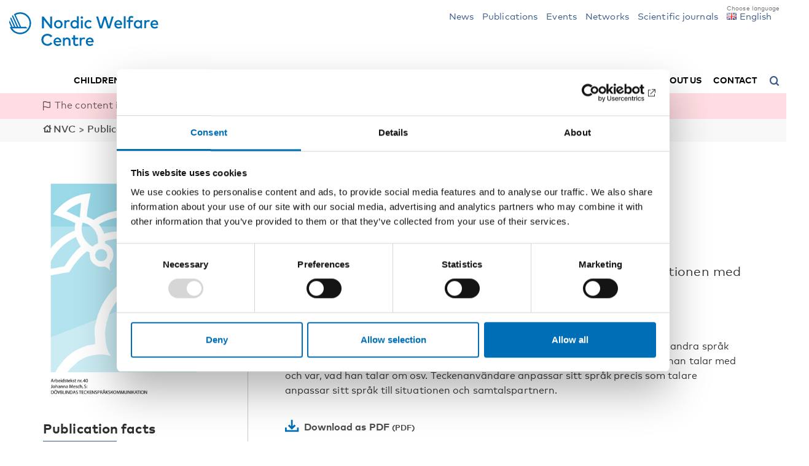

--- FILE ---
content_type: text/html; charset=UTF-8
request_url: https://nordicwelfare.org/en/publikationer/dovblindas-teckensprakskommunikation/
body_size: 19149
content:
<!DOCTYPE html>
<html lang="en-GB">

<head>
    <meta charset="UTF-8" />
    <meta name="viewport" content="width=device-width, initial-scale=1.0">
    <meta http-equiv="X-UA-Compatible" content="IE=edge">
    <link rel="pingback" href="https://nordicwelfare.org/xmlrpc.php" />
    <title>
                Dövblindas teckenspråkskommunikation | NVC    </title>
    <!-- title will be auto generated by theme -->

    <!-- favicon -->
    <link rel="shortcut icon" href="https://nordicwelfare.org/wp-content/themes/nvc/assets/images/favicon/favicon.ico" type="image/x-icon" />
    <link rel="apple-touch-icon" sizes="57x57" href="https://nordicwelfare.org/wp-content/themes/nvc/assets/images/favicon/apple-icon-57x57.png">
    <link rel="apple-touch-icon" sizes="60x60" href="https://nordicwelfare.org/wp-content/themes/nvc/assets/images/favicon/apple-icon-60x60.png">
    <link rel="apple-touch-icon" sizes="72x72" href="https://nordicwelfare.org/wp-content/themes/nvc/assets/images/favicon/apple-icon-72x72.png">
    <link rel="apple-touch-icon" sizes="76x76" href="https://nordicwelfare.org/wp-content/themes/nvc/assets/images/favicon/apple-icon-76x76.png">
    <link rel="apple-touch-icon" sizes="114x114" href="https://nordicwelfare.org/wp-content/themes/nvc/assets/images/favicon/apple-icon-114x114.png">
    <link rel="apple-touch-icon" sizes="120x120" href="https://nordicwelfare.org/wp-content/themes/nvc/assets/images/favicon/apple-icon-120x120.png">
    <link rel="apple-touch-icon" sizes="144x144" href="https://nordicwelfare.org/wp-content/themes/nvc/assets/images/favicon/apple-icon-144x144.png">
    <link rel="apple-touch-icon" sizes="152x152" href="https://nordicwelfare.org/wp-content/themes/nvc/assets/images/favicon/apple-icon-152x152.png">
    <link rel="apple-touch-icon" sizes="180x180" href="https://nordicwelfare.org/wp-content/themes/nvc/assets/images/favicon/apple-icon-180x180.png">
    <link rel="icon" type="image/png" sizes="192x192" href="https://nordicwelfare.org/wp-content/themes/nvc/assets/images/favicon/android-icon-192x192.png">
    <link rel="icon" type="image/png" sizes="32x32" href="https://nordicwelfare.org/wp-content/themes/nvc/assets/images/favicon/favicon-32x32.png">
    <link rel="icon" type="image/png" sizes="96x96" href="https://nordicwelfare.org/wp-content/themes/nvc/assets/images/favicon/favicon-96x96.png">
    <link rel="icon" type="image/png" sizes="16x16" href="https://nordicwelfare.org/wp-content/themes/nvc/assets/images/favicon/favicon-16x16.png">
    <link rel="manifest" href="https://nordicwelfare.org/wp-content/themes/nvc/assets/images/favicon/manifest.json">
    <meta name="msapplication-TileColor" content="#ffffff">
    <meta name="msapplication-TileImage" content="https://nordicwelfare.org/wp-content/themes/nvc/assets/images/favicon/ms-icon-144x144.png">
    <meta name="theme-color" content="#ffffff">
    <script id="Cookiebot" src="https://consent.cookiebot.com/uc.js" data-culture="en" data-cbid="6d96d6a4-76ce-432e-a9ec-2299059a918e" data-blockingmode="auto" type="text/javascript"></script>
    <meta name='robots' content='index, follow, max-image-preview:large, max-snippet:-1, max-video-preview:-1' />
	<style>img:is([sizes="auto" i], [sizes^="auto," i]) { contain-intrinsic-size: 3000px 1500px }</style>
	<link rel="alternate" href="https://nordicwelfare.org/publikationer/dovblindas-teckensprakskommunikation/" hreflang="sv" />
<link rel="alternate" href="https://nordicwelfare.org/fi/publikationer/dovblindas-teckensprakskommunikation/" hreflang="fi" />
<link rel="alternate" href="https://nordicwelfare.org/en/publikationer/dovblindas-teckensprakskommunikation/" hreflang="en" />
<link rel="alternate" href="https://nordicwelfare.org/nb/publikationer/dovblindas-teckensprakskommunikation/" hreflang="nb" />
<link rel="alternate" href="https://nordicwelfare.org/da/publikationer/dovblindas-teckensprakskommunikation/" hreflang="da" />

	<!-- This site is optimized with the Yoast SEO Premium plugin v22.1 (Yoast SEO v26.6) - https://yoast.com/wordpress/plugins/seo/ -->
	<meta name="description" content="Teckenspråk är det språk som används av döva i kommunikationen med andra döva och även i kommunikationen med hörande familjemedlemmar, vänner, lärare, tjänstemän och dylika." />
	<link rel="canonical" href="https://nordicwelfare.org/en/publikationer/dovblindas-teckensprakskommunikation/" />
	<meta property="og:locale" content="en_GB" />
	<meta property="og:locale:alternate" content="sv_SE" />
	<meta property="og:locale:alternate" content="fi_FI" />
	<meta property="og:locale:alternate" content="nb_NO" />
	<meta property="og:locale:alternate" content="da_DK" />
	<meta property="og:type" content="article" />
	<meta property="og:title" content="Dövblindas teckenspråkskommunikation" />
	<meta property="og:url" content="https://nordicwelfare.org/en/publikationer/dovblindas-teckensprakskommunikation/" />
	<meta property="og:site_name" content="NVC" />
	<meta property="article:publisher" content="https://www.facebook.com/nordicwelfare/" />
	<meta property="article:modified_time" content="2018-11-29T08:42:47+00:00" />
	<meta property="og:image" content="https://nordicwelfare.org/wp-content/uploads/2017/10/dovblindas_teckensprakskommunikation_web-1.jpg" />
	<meta property="og:image:width" content="1200" />
	<meta property="og:image:height" content="675" />
	<meta property="og:image:type" content="image/jpeg" />
	<meta name="twitter:card" content="summary_large_image" />
	<meta name="twitter:site" content="@Nordicwelfare1" />
	<script type="application/ld+json" class="yoast-schema-graph">{"@context":"https://schema.org","@graph":[{"@type":"WebPage","@id":"https://nordicwelfare.org/en/publikationer/dovblindas-teckensprakskommunikation/","url":"https://nordicwelfare.org/en/publikationer/dovblindas-teckensprakskommunikation/","name":"Dövblindas teckenspråkskommunikation | NVC","isPartOf":{"@id":"https://nordicwelfare.org/en/#website"},"datePublished":"2012-03-26T12:44:00+00:00","dateModified":"2018-11-29T08:42:47+00:00","breadcrumb":{"@id":"https://nordicwelfare.org/en/publikationer/dovblindas-teckensprakskommunikation/#breadcrumb"},"inLanguage":"en-GB","potentialAction":[{"@type":"ReadAction","target":["https://nordicwelfare.org/en/publikationer/dovblindas-teckensprakskommunikation/"]}]},{"@type":"BreadcrumbList","@id":"https://nordicwelfare.org/en/publikationer/dovblindas-teckensprakskommunikation/#breadcrumb","itemListElement":[{"@type":"ListItem","position":1,"name":"Home","item":"https://nordicwelfare.org/en/"},{"@type":"ListItem","position":2,"name":"Publications","item":"https://nordicwelfare.org/en/publikationer/"},{"@type":"ListItem","position":3,"name":"Dövblindas teckenspråkskommunikation"}]},{"@type":"WebSite","@id":"https://nordicwelfare.org/en/#website","url":"https://nordicwelfare.org/en/","name":"NVC","description":"Aktuell kunskap om välfärden i Norden","publisher":{"@id":"https://nordicwelfare.org/en/#organization"},"potentialAction":[{"@type":"SearchAction","target":{"@type":"EntryPoint","urlTemplate":"https://nordicwelfare.org/en/?s={search_term_string}"},"query-input":{"@type":"PropertyValueSpecification","valueRequired":true,"valueName":"search_term_string"}}],"inLanguage":"en-GB"},{"@type":"Organization","@id":"https://nordicwelfare.org/en/#organization","name":"Nordens välfärdscenter","url":"https://nordicwelfare.org/en/","logo":{"@type":"ImageObject","inLanguage":"en-GB","@id":"https://nordicwelfare.org/en/#/schema/logo/image/","url":"https://nordicwelfare.org/wp-content/uploads/2018/01/nvc-logo-1.svg","contentUrl":"https://nordicwelfare.org/wp-content/uploads/2018/01/nvc-logo-1.svg","width":111.7,"height":26.15,"caption":"Nordens välfärdscenter"},"image":{"@id":"https://nordicwelfare.org/en/#/schema/logo/image/"},"sameAs":["https://www.facebook.com/nordicwelfare/","https://x.com/Nordicwelfare1","https://www.linkedin.com/company/895881","https://www.youtube.com/user/nordicwelfare1/"]}]}</script>
	<!-- / Yoast SEO Premium plugin. -->


<link rel='dns-prefetch' href='//static.addtoany.com' />
<link rel='dns-prefetch' href='//www.google.com' />
<style id='classic-theme-styles-inline-css' type='text/css'>
/*! This file is auto-generated */
.wp-block-button__link{color:#fff;background-color:#32373c;border-radius:9999px;box-shadow:none;text-decoration:none;padding:calc(.667em + 2px) calc(1.333em + 2px);font-size:1.125em}.wp-block-file__button{background:#32373c;color:#fff;text-decoration:none}
</style>
<link rel="stylesheet" href="https://nordicwelfare.org/wp-content/plugins/searchwp-live-ajax-search/assets/styles/style.min.css">
<style id='searchwp-live-search-inline-css' type='text/css'>
.searchwp-live-search-result .searchwp-live-search-result--title a {
  font-size: 16px;
}
.searchwp-live-search-result .searchwp-live-search-result--price {
  font-size: 14px;
}
.searchwp-live-search-result .searchwp-live-search-result--add-to-cart .button {
  font-size: 14px;
}

</style>
<link rel="stylesheet" href="https://nordicwelfare.org/wp-content/plugins/add-to-any/addtoany.min.css">
<link rel="stylesheet" href="https://nordicwelfare.org/wp-content/themes/nvc/build/main.css?1760599567">
<script type="text/javascript" id="addtoany-core-js-before">
/* <![CDATA[ */
window.a2a_config=window.a2a_config||{};a2a_config.callbacks=[];a2a_config.overlays=[];a2a_config.templates={};a2a_localize = {
	Share: "Share",
	Save: "Save",
	Subscribe: "Subscribe",
	Email: "Email",
	Bookmark: "Bookmark",
	ShowAll: "Show All",
	ShowLess: "Show less",
	FindServices: "Find service(s)",
	FindAnyServiceToAddTo: "Instantly find any service to add to",
	PoweredBy: "Powered by",
	ShareViaEmail: "Share via email",
	SubscribeViaEmail: "Subscribe via email",
	BookmarkInYourBrowser: "Bookmark in your browser",
	BookmarkInstructions: "Press Ctrl+D or \u2318+D to bookmark this page",
	AddToYourFavorites: "Add to your favourites",
	SendFromWebOrProgram: "Send from any email address or email program",
	EmailProgram: "Email program",
	More: "More&#8230;",
	ThanksForSharing: "Thanks for sharing!",
	ThanksForFollowing: "Thanks for following!"
};
/* ]]> */
</script>
<script type="text/javascript" defer src="https://static.addtoany.com/menu/page.js" id="addtoany-core-js"></script>
<script type="text/javascript" src="https://nordicwelfare.org/wp-includes/js/jquery/jquery.min.js" id="jquery-core-js"></script>
<script type="text/javascript" src="https://nordicwelfare.org/wp-includes/js/jquery/jquery-migrate.min.js" id="jquery-migrate-js"></script>
<script type="text/javascript" defer src="https://nordicwelfare.org/wp-content/plugins/add-to-any/addtoany.min.js" id="addtoany-jquery-js"></script>
<script type="text/javascript" src="https://nordicwelfare.org/wp-content/themes/nvc/assets/javascript/vendors/jquery.hoverIntent.min.js" id="js-hover-intent-js"></script>
<script type="text/javascript" src="https://nordicwelfare.org/wp-content/themes/nvc/build/app.js?1760599567&amp;ver=6.8.2" id="js-js"></script>

    <script data-cookieconsent="ignore" src="https://cdn.jsdelivr.net/npm/js-cookie@2/src/js.cookie.min.js"></script>
    <script data-cookieconsent="ignore">
        var ajax_url = "https://nordicwelfare.org/wp-admin/admin-ajax.php";
        var searchwp_live_aria_label = "Search result.";
        var searchwp_input_aria_label = "Search area description";

        // Show the translations for the cookiebot iframe content polylang registerd strings
        var cookiebot_iframe_title = "Marketing cookies must be accepted to use this feature.";
        var cookiebot_iframe_title_yt = "Accept the marketing cookie to play this YouTube video.";
        var cookiebot_iframe_marketing_btn_txt = "Accept marketing cookies";
        var cookiebot_iframe_open_settings_btn_txt = "Open Cookiebot settings";
        var cookiebot_googletrans_consent_message = "All cookies must be activated to use the Google Translate widget to translate the entire page into the language of your choice.";
    </script>

            <!-- Matomo Tag Manager -->
        <script data-cookieconsent="ignore">
            var _mtm = window._mtm = window._mtm || [];
            _mtm.push({
                'mtm.startTime': (new Date().getTime()),
                'event': 'mtm.Start'
            });
            (function() {
                var d = document,
                    g = d.createElement('script'),
                    s = d.getElementsByTagName('script')[0];
                g.async = true;
                g.src = 'https://cdn.matomo.cloud/nordicwelfare.matomo.cloud/container_UD9ydsLH.js';
                s.parentNode.insertBefore(g, s);
            })();
        </script>
        <!-- End Matomo Tag Manager -->
    
    
    
    <!-- Color styles -->
    <style>
	/*Base color*/

	a,
	a:hover,
	a:focus,
	a:active,
	.category-wrap.base-color p.category,
	a.base-color,
	.frontpage-events-wrap h3 a:hover,
	.frontpage-events-wrap h3 a:active,
	.frontpage-events-wrap h3 a:focus,
	.frontpage-news-wrap h3 a:hover,
	.frontpage-news-wrap h3 a:active,
	.frontpage-news-wrap h3 a:focus,
	.frontpage-projects-wrap h3 a:hover,
	.frontpage-projects-wrap h3 a:active,
	.frontpage-projects-wrap h3 a:focus,
	.frontpage-publications-wrap h3 a:hover,
	.frontpage-publications-wrap h3 a:active,
	.frontpage-publications-wrap h3 a:focus,
	.home .filters-sort ul.sort-categories li a:hover,
	.home .filters-sort ul.sort-categories li a:active,
	.home .filters-sort ul.sort-categories li a:focus,
	.filters-sort .filters-categories li a:hover,
	.filters-sort .filters-categories li a:active,
	.filters-sort .filters-categories li a:focus,
	.filters-sort .filters-countries-inline li a:hover,
	.filters-sort .filters-countries-inline li a:active,
	.filters-sort .filters-countries-inline li a:focus,
	.filters-sort .filters-events li button:hover,
	.filters-sort .filters-events li button:active,
	.filters-sort .filters-events li button:focus,
	.filters-sort .filters-types-popnad li a:hover,
	.filters-sort .filters-types-popnad li a:active,
	.filters-sort .filters-types-popnad li a:focus,
	.filters-sort .filters-subcategory-dates li a:hover,
	.filters-sort.filters-subcategory-dates li a:active,
	.filters-sort .filters-subcategory-dates li a:focus,
	.filters-sort .filters-fields li a:hover,
	.filters-sort .filters-fields li a:active,
	.filters-sort .filters-fields li a:focus,
	.page-meta .filters-categories li a:hover,
	.page-meta .filters-categories li a:active,
	.page-meta .filters-categories li a:focus,
	.page-meta .filters-countries-inline li a:hover,
	.page-meta .filters-countries-inline li a:active,
	.page-meta .filters-countries-inline li a:focus,
	.page-meta .filters-events li button:hover,
	.page-meta .filters-events li button:active,
	.page-meta .filters-events li button:focus,
	.page-meta .filters-types-popnad li a:hover,
	.page-meta .filters-types-popnad li a:active,
	.page-meta .filters-types-popnad li a:focus,
	.page-meta .filters-subcategory-dates li a:hover,
	.page-meta .filters-subcategory-dates li a:active,
	.page-meta .filters-subcategory-dates li a:focus,
	.personal-meta .filters-fields li a:hover,
	.personal-meta .filters-fields li a:active,
	.personal-meta .filters-fields li a:focus,
	.post-type-archive .news-wrap h3 a:hover,
	.post-type-archive .news-wrap h3 a:focus,
	.post-type-archive .news-wrap h3 a:active,
	.post-type-archive .publications-wrap h3 a:hover,
	.post-type-archive .publications-wrap h3 a:focus,
	.post-type-archive .publications-wrap h3 a:active,
	.post-type-archive .events-wrap h3 a:hover,
	.post-type-archive .events-wrap h3 a:focus,
	.post-type-archive .events-wrap h3 a:active,
	.post-type-archive .projects-wrap h3 a:hover,
	.post-type-archive .projects-wrap h3 a:focus,
	.post-type-archive .projects-wrap h3 a:active,
	.filters-date li .toggle-filters:hover,
	.filters-date li .toggle-filters:focus,
	.filters-date li .toggle-filters:active,
	.filters-type li .toggle-filters:hover,
	.filters-type li .toggle-filters:focus,
	.filters-type li .toggle-filters:active,
	.filters li .toggle-filters:hover,
	.filters li .toggle-filters:focus,
	.filters li .toggle-filters:active,
	.search-wrap h3 a:hover,
	.search-wrap h3 a:focus,
	.search-wrap h3 a:active,
	.base-color-text,
	.frontpage-news-wrap h3 a:hover,
	.frontpage-news-wrap h3 a:focus,
	.frontpage-news-wrap h3 a:active,
	.post-type-archive h3 a:hover,
	.post-type-archive h3 a:focus,
	.post-type-archive h3 a:active,
	.related-news-wrap h3 a:hover,
	.related-news-wrap h3 a:focus,
	.related-news-wrap h3 a:active,
	.info-wrap h3 a:hover,
	.info-wrap h3 a:focus,
	.info-wrap h3 a:active,
	.grid .item h3.publication:hover,
	.grid .item h3.publication:focus,
	.grid .item h3.publication:active {
		color: #385988;
	}

	/*Page submenu left*/
	.sub-menu-page li.current_page_item a {
		color: #385988 !important;
	}

	/*Breadcrumbs*/
	.breadcrumbs-wrap .breadcrumbs a:hover,
	.breadcrumbs-wrap .breadcrumbs a:active,
	.breadcrumbs-wrap .breadcrumbs a:focus {
		color: #385988;
	}

	/*Blockquote*/
	blockquote:before {
		color: #385988;
	}

	/*Menu*/
	ul.main-menu.mobile li ul.sub-menu li a:before,
	ul.main-menu.mobile li:before,
	header .search button:after {
		color: #385988;
	}

	/*Toggle sidebar*/
	.toggle-info:after {
		color: #385988;
	}

	.sidebar-left-wrap-toggle .toggle-info,
	.sidebar-right-wrap-toggle .toggle-info,
	.single-publikationer_cpt .sidebar-left-wrap-toggle .toggle-info,
	.single-popnad_cpt .sidebar-left-wrap-toggle .toggle-info {
		border-bottom: 4px solid #385988;
	}

	/*Sidebar right*/
	.single-nyheter_cpt .sidebar-right-wrap .sidebar-blocks-single-wrap,
	.single-projekt_cpt .sidebar-right-wrap .sidebar-blocks-single-wrap,
	.single-evanemang_cpt .sidebar-right-event-wrap .sidebar-blocks-single-wrap,
	.single-external_events_cpt .sidebar-right-event-wrap .sidebar-blocks-single-wrap,
	.single-publikationer_cpt .sidebar-left-publications-wrap,
	.single-publikationer_cpt .sidebar-blocks-single-wrap {
		color: #385988;
	}

	/* Sidebar right */
	.free-event {
		background: #266d51;
	}

	/* WCAG keyboard focus */
	a:focus,
	button:focus,
	input.search-field:focus,
	input[type="button"]:focus,
	.accordian-block__summary:focus,
	.header-filters__description:focus {
		outline: 0.1rem solid white;
		box-shadow: 0 0 0 0.2rem black;
	}

	/*Checkboxes*/
	.filter-types input[type=checkbox]:checked+label:after,
	.filter-categories input[type=checkbox]:checked+label:after,
	.filter-years input[type=checkbox]:checked+label:after,
	.filter-countries input[type=checkbox]:checked+label:after,
	.filter-languages input[type=checkbox]:checked+label:after,
	.filter-tags input[type=checkbox]:checked+label:after,
	.filter-years-sort input[type=checkbox]:checked+label:after,
	.filter-publication-types-sort input[type=checkbox]:checked+label:after {
		color: #385988;
	}

	.filters-date.exempel .filters-categories li.active {
		color: #385988;
	}


	.centered-h2 hr,
	.open-page a,
	.load-more button,
	.cookie-btn button,
	hr.base-color,
	.filters-sort .filters-categories li.active,
	.filters-sort .filters-events li.active,
	.filters-sort .filters-types-popnad li.active,
	.filters-sort .filters-subcategory-dates li.active,
	.page-meta .filters-categories li.active,
	.page-meta .filters-countries-inline li.active,
	.page-meta .filters-events li.active,
	.page-meta .filters-types-popnad li.active,
	.page-meta .filters-subcategory-dates li.active,
	.personal-meta .filters-fields li.active,
	.home .header-wrap.front-header .search-front .search-submit,
	.frontpage-news-wrap .owl-carousel.news-slider .owl-dots .owl-dot.active span,
	.newsletter-box .apsispro-signup-button,
	.header-search-wrap .header-search .search-submit,
	.search_publications .search-submit {
		background: #385988;
	}

	/* Gravity forms */
	.gform_wrapper .button {
		background: #385988;
	}

	::selection {
		color: white;
		background: #385988;
	}

	::-moz-selection {
		color: white;
		background: #385988;
	}



	/*Base color dark*/

	.small-menu li a,
	.pll-swticher,
	.goog-te-menu-value span {
		color: #385988;
	}



	/*Alternative color*/

	a.alternative-color,
	.category-wrap.alternative-color p.category {
		color: #385988;
	}

	hr.alternative-color,
	hr.popnad_nyheter_cpt,
	.finished-post {
		background: #266d51;
	}

	/*Publications*/
	.alternative-color .publication-type {
		color: #385988;
	}


	/*Color nyhet popnad*/

	a.farg_nyhet,
	.category-wrap.popnad_nyheter_cpt p.category {
		color: #266d51;
	}

	hr.farg_nyhet,
	hr.popnad_nyheter_cpt {
		background: #266d51;
	}

	/*Color krönika popnad*/

	a.farg_kronika,
	.category-wrap.kronikor_cpt p.category {
		color: #385A88;
	}

	hr.farg_kronika,
	hr.kronikor_cpt {
		background: #385A88;
	}

	/*Color reportage popnad*/

	a.farg_reportage,
	.category-wrap.reportage_cpt p.category {
		color: #A86315;
	}

	hr.farg_reportage,
	hr.reportage_cpt {
		background: #A86315;
	}

	/*Color Tidsskriften NAD popnad*/

	.page-template-page-tidskriften-nad .bigscreenpadding :not(h3) a {
		color: #385988;
	}

	/*Color krönika popnad*/

	a.farg_artikel,
	.category-wrap.popnad_cpt p.category {
		color: #385988;
	}

	hr.farg_artikel,
	hr.popnad_cpt {
		background: #385988;
	}

	.single-popnad_cpt .bottom-content {
		color: #266d51;
	}

	/*Color tema popnad*/

	a.farg_tema,
	.category-wrap.tema_cpt p.category {
		color: #385988;
	}

	hr.farg_tema,
	hr.tema_cpt {
		background: #385988;
	}

	/*Color blogg popnad*/

	a.farg_blogg,
	.category-wrap.blogg_cpt p.category {
		color: #385988;
	}

	hr.farg_blogg,
	hr.blogg_cpt {
		background: #385988;
	}

	/*Color tidsskrift popnad*/

	a.farg_tidsskrift,
	.category-wrap.tidsskrift_cpt p.category {
		color: #385988;
	}

	hr.farg_tidsskrift,
	hr.tidsskrift_cpt {
		background: #385988;
	}

	/* INTEGRATION NORDEN */
	.colored-top-bar {
		background: #385988;
	}

	/* Tabs */
	ul.tabs li.current button {
		color: #385988;
	}

	/* Kartor cpt */
	.sidebar-left-publications-wrap a.map-link,
	.sidebar-left-publications-wrap a.map-link:hover,
	.sidebar-left-publications-wrap a.map-link:active,
	.sidebar-left-publications-wrap a.map-link:focus {
		color: #385988;
	}

	.site-2 ul.landsort li.current_page_item {
		background: #385988;
	}

	.site-2 .filter-sort .filters-label-sign-red:after {
		color: #385988;
	}

	/* BG colors general elements */
	.site-2 .filters-sort .filters-categories li.active,
	.site-2 .filters-sort .filters-countries-inline li.active,
	.site-2 .filters-sort .filters-events li.active,
	.site-2 .page-meta .filters-categories li.active,
	.site-2 .page-meta .filters-countries-inline li.active,
	.site-2 .page-meta .filters-events li.active,
	.site-2 .load-more button,
	.site-2 .open-page a,
	.site-2 .header-search-wrap .header-search .search-submit {
		background: #385988;
	}

	/* Themes */
	.theme-box__filter:hover .theme-box__heading:after {
		color: #385988;
	}

	/* Border on main menu */
	.site-2.post-type-archive-teman_cpt .menu-wrap {
		border-bottom: 0.9rem solid #385988;
	}

	/* Arrow on main menu item */
	.site-2.post-type-archive-teman_cpt .main-nav ul.main-menu.desktop li:not(.menu-item-has-children).active:after {
		border-bottom: 14px solid #385988;
	}
</style></head>

<body class="wp-singular publikationer_cpt-template-default single single-publikationer_cpt postid-18713 wp-theme-nvc dovblindas-teckensprakskommunikation site-1 current-language-en" data-site="1">
    <!--[if lte IE 9]>
		<div class="alert-warning text-center"> 'Du använder en gammal webbläsare. Var vänlig att <a href="http://browsehappy.com/">uppdatera din webbläsare</a> för att denna hemsida ska fungera korrekt. </div>
  <![endif]-->

        
    <a href="#main_content" class="skip" tabindex="1">Jump to primary content</a>

    <!-- site overlay -->
    <div id="site-overlay"></div>

    <!-- site wrapper -->
    <div id="wrapper">

        <!-- popNAD -->
        
                                <!-- No shadow on header if "Not translated" message shown -->
                                
                                <header class="site-1 not-translated-header" data-id="1" style="position:relative;">
                                    <!-- Integration Norden colored top bar -->
                                                                        <!-- END Integration Norden colored top bar -->

                                    <div class="menu-wrap">
                                        <div class="container menu-container">
                                            <div class="row">
                                                <div class="col-xs-12">

                                                    <!-- logo other -->
                                                    <nav class="navbar main-nav">

                                                                                                                                                                            
                                                            <a class="logo-header" title="" href="https://nordicwelfare.org/en/">
                                                                <img src="https://nordicwelfare.org/wp-content/uploads/2018/01/nvc-logo-eng.svg" alt="" title="">
                                                            </a>

                                                        
                                                        <div class="search mobile">
                                                            <button aria-label="Open search menu" aria-expanded="false" aria-controls="header-search-wrap">
                                                                <span style="visibility: hidden; position: absolute;">Open search menu</span>

                                                            </button>
                                                        </div>

                                                        <!-- Menu -->
                                                        <a href="#" title="Menu" class="menu-opener">
                                                            <span class="form-label-info">Menu</span>
                                                            <span class="bars"></span>
                                                        </a>

                                                    


                                                    <!-- If Minimeny -->
                                                    <ul id="menu-minimeny-engelska" class="small-menu"><li class="menu-item menu-news"><a href="https://nordicwelfare.org/en/nyheter/">News</a></li>
<li class="menu-item menu-publications"><a href="https://nordicwelfare.org/en/publikationer/">Publications</a></li>
<li class="menu-item menu-events"><a href="https://nordicwelfare.org/en/evenemang/">Events</a></li>
<li class="menu-item menu-networks"><a href="https://nordicwelfare.org/en/natverk/">Networks</a></li>
<li class="menu-item menu-scientific-journals"><a href="https://nordicwelfare.org/en/vetenskapliga-tidskrifter/">Scientific journals</a></li>
<li class="pll-parent-menu-item menu-item menu-item-has-children menu-english"><a href="#pll_switcher"><img src="[data-uri]" alt="" width="16" height="11" style="width: 16px; height: 11px;" /><span style="margin-left:0.3em;">English</span></a>
<ul class="sub-menu">
	<li class="lang-item lang-item-49 lang-item-sv lang-item-first menu-item menu-svenska"><a href="https://nordicwelfare.org/publikationer/dovblindas-teckensprakskommunikation/" hreflang="sv-SE" lang="sv-SE"><img src="[data-uri]" alt="" width="16" height="11" style="width: 16px; height: 11px;" /><span style="margin-left:0.3em;">Svenska</span></a></li>
	<li class="lang-item lang-item-52 lang-item-fi menu-item menu-suomi"><a href="https://nordicwelfare.org/fi/publikationer/dovblindas-teckensprakskommunikation/" hreflang="fi" lang="fi"><img src="[data-uri]" alt="" width="16" height="11" style="width: 16px; height: 11px;" /><span style="margin-left:0.3em;">Suomi</span></a></li>
	<li class="lang-item lang-item-112 lang-item-nb menu-item menu-norsk-bokmal"><a href="https://nordicwelfare.org/nb/publikationer/dovblindas-teckensprakskommunikation/" hreflang="nb-NO" lang="nb-NO"><img src="[data-uri]" alt="" width="16" height="11" style="width: 16px; height: 11px;" /><span style="margin-left:0.3em;">Norsk Bokmål</span></a></li>
	<li class="lang-item lang-item-116 lang-item-da menu-item menu-dansk"><a href="https://nordicwelfare.org/da/publikationer/dovblindas-teckensprakskommunikation/" hreflang="da-DK" lang="da-DK"><img src="[data-uri]" alt="" width="16" height="11" style="width: 16px; height: 11px;" /><span style="margin-left:0.3em;">Dansk</span></a></li>
</ul>
</li>
</ul>
                                                    <!-- popNAD -->
                                                                                                                <div class="main-menu-container desktop site-1">

                                                                <!-- Desktop menu -->
                                                                                                                                    <ul id="menu-huvudmeny-engelska" class="main-menu desktop"><li class="menu-item menu-item-has-children menu-children-young-people"><a href="https://nordicwelfare.org/en/children-young-people/">Children &#038; young people</a>
<ul class="sub-menu">
	<li class="menu-item menu-about-the-area"><a href="https://nordicwelfare.org/en/children-young-people/">About the area</a></li>
	<li class="menu-item menu-projects"><a href="https://nordicwelfare.org/en/children-young-people/projekt/">Projects</a></li>
	<li class="menu-item menu-news"><a href="https://nordicwelfare.org/en/children-young-people/nyheter/">News</a></li>
	<li class="menu-item menu-publications"><a href="https://nordicwelfare.org/en/children-young-people/publikationer/">Publications</a></li>
	<li class="menu-item menu-events"><a href="https://nordicwelfare.org/en/children-young-people/evenemang/">Events</a></li>
	<li class="menu-item menu-networks"><a href="https://nordicwelfare.org/en/children-young-people/natverk/">Networks</a></li>
</ul>
</li>
<li class="menu-item menu-item-has-children menu-public-health"><a href="https://nordicwelfare.org/en/public-health/">Public health</a>
<ul class="sub-menu">
	<li class="menu-item menu-about-the-area"><a href="https://nordicwelfare.org/en/public-health/">About the area</a></li>
	<li class="menu-item menu-projects"><a href="https://nordicwelfare.org/en/public-health/projekt/">Projects</a></li>
	<li class="menu-item menu-news"><a href="https://nordicwelfare.org/en/public-health/nyheter/">News</a></li>
	<li class="menu-item menu-publications"><a href="https://nordicwelfare.org/en/public-health/publikationer/">Publications</a></li>
	<li class="menu-item menu-events"><a href="https://nordicwelfare.org/en/public-health/evenemang/">Events</a></li>
	<li class="menu-item menu-networks"><a href="https://nordicwelfare.org/en/public-health/natverk/">Networks</a></li>
</ul>
</li>
<li class="menu-item menu-item-has-children menu-disability-issues"><a href="https://nordicwelfare.org/en/disability-issues/">Disability issues</a>
<ul class="sub-menu">
	<li class="menu-item menu-about-the-area"><a href="https://nordicwelfare.org/en/disability-issues/">About the area</a></li>
	<li class="menu-item menu-projects"><a href="https://nordicwelfare.org/en/disability-issues/projekt/">Projects</a></li>
	<li class="menu-item menu-news"><a href="https://nordicwelfare.org/en/disability-issues/nyheter/">News</a></li>
	<li class="menu-item menu-publications"><a href="https://nordicwelfare.org/en/disability-issues/publikationer/">Publications</a></li>
	<li class="menu-item menu-events"><a href="https://nordicwelfare.org/en/disability-issues/evenemang/">Events</a></li>
	<li class="menu-item menu-networks"><a href="https://nordicwelfare.org/en/disability-issues/natverk/">Networks</a></li>
	<li class="menu-item menu-apply-for-funding"><a href="https://nordicwelfare.org/en/disability-issues/the-funding-scheme/">Apply for funding</a></li>
</ul>
</li>
<li class="menu-item menu-item-has-children menu-welfare-technology"><a href="https://nordicwelfare.org/en/welfare-policy/">Welfare technology</a>
<ul class="sub-menu">
	<li class="menu-item menu-about-the-area"><a href="https://nordicwelfare.org/en/welfare-policy/">About the area</a></li>
	<li class="menu-item menu-projects"><a href="https://nordicwelfare.org/en/welfare-policy/projekt/">Projects</a></li>
	<li class="menu-item menu-news"><a href="https://nordicwelfare.org/en/welfare-policy/nyheter/">News</a></li>
	<li class="menu-item menu-publications"><a href="https://nordicwelfare.org/en/welfare-policy/publikationer/">Publications</a></li>
	<li class="menu-item menu-events"><a href="https://nordicwelfare.org/en/welfare-policy/evenemang/">Events</a></li>
	<li class="menu-item menu-networks"><a href="https://nordicwelfare.org/en/welfare-policy/natverk/">Networks</a></li>
</ul>
</li>
<li class="menu-item menu-item-has-children menu-older-adults"><a href="https://nordicwelfare.org/en/olderadults/">Older adults</a>
<ul class="sub-menu">
	<li class="menu-item menu-about-the-area"><a href="https://nordicwelfare.org/en/olderadults/">About the area</a></li>
	<li class="menu-item menu-projects"><a href="https://nordicwelfare.org/en/olderadults/projekt/">Projects</a></li>
	<li class="menu-item menu-news"><a href="https://nordicwelfare.org/en/olderadults/nyheter/">News</a></li>
	<li class="menu-item menu-publications"><a href="https://nordicwelfare.org/en/olderadults/publikationer/">Publications</a></li>
	<li class="menu-item menu-events"><a href="https://nordicwelfare.org/en/olderadults/evenemang/">Events</a></li>
	<li class="menu-item menu-networks"><a href="https://nordicwelfare.org/en/olderadults/natverk/">Networks</a></li>
</ul>
</li>
<li class="menu-item menu-item-has-children menu-integration"><a href="https://nordicwelfare.org/en/integration/">Integration</a>
<ul class="sub-menu">
	<li class="menu-item menu-about-the-area"><a href="https://nordicwelfare.org/en/integration/">About the area</a></li>
	<li class="menu-item menu-projects"><a href="https://nordicwelfare.org/en/integration/projekt/">Projects</a></li>
	<li class="menu-item menu-news"><a href="https://nordicwelfare.org/en/integration/nyheter/">News</a></li>
	<li class="menu-item menu-publications"><a href="https://nordicwelfare.org/en/integration/publikationer/">Publications</a></li>
	<li class="menu-item menu-events"><a href="https://nordicwelfare.org/en/integration/evenemang/">Events</a></li>
</ul>
</li>
<li class="menu-item menu-item-has-children menu-about-us"><a href="https://nordicwelfare.org/en/about-us/">About us</a>
<ul class="sub-menu">
	<li class="menu-item menu-about-us"><a href="https://nordicwelfare.org/en/about-us/">About us</a></li>
	<li class="menu-item menu-vacant-positions"><a href="https://nordicwelfare.org/en/about-us/vacancies/">Vacant positions</a></li>
	<li class="menu-item menu-press-room"><a href="https://nordicwelfare.org/en/about-us/press-room/">Press room</a></li>
	<li class="menu-item menu-international-cooperation"><a href="https://nordicwelfare.org/en/about-us/international-cooperation/">International cooperation</a></li>
	<li class="menu-item menu-our-newsletters"><a href="https://nordicwelfare.org/en/about-us/our-newsletters/">Our newsletters</a></li>
	<li class="menu-item menu-accessibility-report"><a href="https://nordicwelfare.org/en/about-us/accessibilityreport/">Accessibility Report</a></li>
</ul>
</li>
<li class="menu-item menu-item-has-children menu-contact"><a href="https://nordicwelfare.org/en/contact/">Contact</a>
<ul class="sub-menu">
	<li class="menu-item menu-our-offices"><a href="https://nordicwelfare.org/en/contact/">Our offices</a></li>
	<li class="menu-item menu-personnel"><a href="https://nordicwelfare.org/en/personal/">Personnel</a></li>
	<li class="menu-item menu-invoices"><a href="https://nordicwelfare.org/en/contact/invoices/">Invoices</a></li>
</ul>
</li>
</ul>
                                                                    <div class="search desktop">
                                                                        <button aria-label="Open search menu" aria-expanded="false" aria-controls="header-search-wrap">
                                                                            <span style="visibility: hidden; position: absolute;">Open search menu</span>
                                                                        </button>
                                                                    </div>

                                                                                                                            
                                                            <!-- popNAD -->
                                                                                                                            <!-- Mobile menu -->
                                                                                                                                    <ul id="menu-huvudmeny-engelska-1" class="main-menu mobile"><li class="menu-item menu-item-has-children menu-children-young-people"><a href="https://nordicwelfare.org/en/children-young-people/">Children &#038; young people</a>
<ul class="sub-menu">
	<li class="menu-item menu-about-the-area"><a href="https://nordicwelfare.org/en/children-young-people/">About the area</a></li>
	<li class="menu-item menu-projects"><a href="https://nordicwelfare.org/en/children-young-people/projekt/">Projects</a></li>
	<li class="menu-item menu-news"><a href="https://nordicwelfare.org/en/children-young-people/nyheter/">News</a></li>
	<li class="menu-item menu-publications"><a href="https://nordicwelfare.org/en/children-young-people/publikationer/">Publications</a></li>
	<li class="menu-item menu-events"><a href="https://nordicwelfare.org/en/children-young-people/evenemang/">Events</a></li>
	<li class="menu-item menu-networks"><a href="https://nordicwelfare.org/en/children-young-people/natverk/">Networks</a></li>
</ul>
</li>
<li class="menu-item menu-item-has-children menu-public-health"><a href="https://nordicwelfare.org/en/public-health/">Public health</a>
<ul class="sub-menu">
	<li class="menu-item menu-about-the-area"><a href="https://nordicwelfare.org/en/public-health/">About the area</a></li>
	<li class="menu-item menu-projects"><a href="https://nordicwelfare.org/en/public-health/projekt/">Projects</a></li>
	<li class="menu-item menu-news"><a href="https://nordicwelfare.org/en/public-health/nyheter/">News</a></li>
	<li class="menu-item menu-publications"><a href="https://nordicwelfare.org/en/public-health/publikationer/">Publications</a></li>
	<li class="menu-item menu-events"><a href="https://nordicwelfare.org/en/public-health/evenemang/">Events</a></li>
	<li class="menu-item menu-networks"><a href="https://nordicwelfare.org/en/public-health/natverk/">Networks</a></li>
</ul>
</li>
<li class="menu-item menu-item-has-children menu-disability-issues"><a href="https://nordicwelfare.org/en/disability-issues/">Disability issues</a>
<ul class="sub-menu">
	<li class="menu-item menu-about-the-area"><a href="https://nordicwelfare.org/en/disability-issues/">About the area</a></li>
	<li class="menu-item menu-projects"><a href="https://nordicwelfare.org/en/disability-issues/projekt/">Projects</a></li>
	<li class="menu-item menu-news"><a href="https://nordicwelfare.org/en/disability-issues/nyheter/">News</a></li>
	<li class="menu-item menu-publications"><a href="https://nordicwelfare.org/en/disability-issues/publikationer/">Publications</a></li>
	<li class="menu-item menu-events"><a href="https://nordicwelfare.org/en/disability-issues/evenemang/">Events</a></li>
	<li class="menu-item menu-networks"><a href="https://nordicwelfare.org/en/disability-issues/natverk/">Networks</a></li>
	<li class="menu-item menu-apply-for-funding"><a href="https://nordicwelfare.org/en/disability-issues/the-funding-scheme/">Apply for funding</a></li>
</ul>
</li>
<li class="menu-item menu-item-has-children menu-welfare-technology"><a href="https://nordicwelfare.org/en/welfare-policy/">Welfare technology</a>
<ul class="sub-menu">
	<li class="menu-item menu-about-the-area"><a href="https://nordicwelfare.org/en/welfare-policy/">About the area</a></li>
	<li class="menu-item menu-projects"><a href="https://nordicwelfare.org/en/welfare-policy/projekt/">Projects</a></li>
	<li class="menu-item menu-news"><a href="https://nordicwelfare.org/en/welfare-policy/nyheter/">News</a></li>
	<li class="menu-item menu-publications"><a href="https://nordicwelfare.org/en/welfare-policy/publikationer/">Publications</a></li>
	<li class="menu-item menu-events"><a href="https://nordicwelfare.org/en/welfare-policy/evenemang/">Events</a></li>
	<li class="menu-item menu-networks"><a href="https://nordicwelfare.org/en/welfare-policy/natverk/">Networks</a></li>
</ul>
</li>
<li class="menu-item menu-item-has-children menu-older-adults"><a href="https://nordicwelfare.org/en/olderadults/">Older adults</a>
<ul class="sub-menu">
	<li class="menu-item menu-about-the-area"><a href="https://nordicwelfare.org/en/olderadults/">About the area</a></li>
	<li class="menu-item menu-projects"><a href="https://nordicwelfare.org/en/olderadults/projekt/">Projects</a></li>
	<li class="menu-item menu-news"><a href="https://nordicwelfare.org/en/olderadults/nyheter/">News</a></li>
	<li class="menu-item menu-publications"><a href="https://nordicwelfare.org/en/olderadults/publikationer/">Publications</a></li>
	<li class="menu-item menu-events"><a href="https://nordicwelfare.org/en/olderadults/evenemang/">Events</a></li>
	<li class="menu-item menu-networks"><a href="https://nordicwelfare.org/en/olderadults/natverk/">Networks</a></li>
</ul>
</li>
<li class="menu-item menu-item-has-children menu-integration"><a href="https://nordicwelfare.org/en/integration/">Integration</a>
<ul class="sub-menu">
	<li class="menu-item menu-about-the-area"><a href="https://nordicwelfare.org/en/integration/">About the area</a></li>
	<li class="menu-item menu-projects"><a href="https://nordicwelfare.org/en/integration/projekt/">Projects</a></li>
	<li class="menu-item menu-news"><a href="https://nordicwelfare.org/en/integration/nyheter/">News</a></li>
	<li class="menu-item menu-publications"><a href="https://nordicwelfare.org/en/integration/publikationer/">Publications</a></li>
	<li class="menu-item menu-events"><a href="https://nordicwelfare.org/en/integration/evenemang/">Events</a></li>
</ul>
</li>
<li class="menu-item menu-item-has-children menu-about-us"><a href="https://nordicwelfare.org/en/about-us/">About us</a>
<ul class="sub-menu">
	<li class="menu-item menu-about-us"><a href="https://nordicwelfare.org/en/about-us/">About us</a></li>
	<li class="menu-item menu-vacant-positions"><a href="https://nordicwelfare.org/en/about-us/vacancies/">Vacant positions</a></li>
	<li class="menu-item menu-press-room"><a href="https://nordicwelfare.org/en/about-us/press-room/">Press room</a></li>
	<li class="menu-item menu-international-cooperation"><a href="https://nordicwelfare.org/en/about-us/international-cooperation/">International cooperation</a></li>
	<li class="menu-item menu-our-newsletters"><a href="https://nordicwelfare.org/en/about-us/our-newsletters/">Our newsletters</a></li>
	<li class="menu-item menu-accessibility-report"><a href="https://nordicwelfare.org/en/about-us/accessibilityreport/">Accessibility Report</a></li>
</ul>
</li>
<li class="menu-item menu-item-has-children menu-contact"><a href="https://nordicwelfare.org/en/contact/">Contact</a>
<ul class="sub-menu">
	<li class="menu-item menu-our-offices"><a href="https://nordicwelfare.org/en/contact/">Our offices</a></li>
	<li class="menu-item menu-personnel"><a href="https://nordicwelfare.org/en/personal/">Personnel</a></li>
	<li class="menu-item menu-invoices"><a href="https://nordicwelfare.org/en/contact/invoices/">Invoices</a></li>
</ul>
</li>
</ul>                                                                                                                            
                                                            </div>

                                                    </nav>

                                                </div>
                                            </div>
                                        </div>

                                        <!-- popNAD -->
                                        
                                                                                        <!-- Don't show header search at main site 1 frontpage -->
                                            
                                                <div class="header-search-wrap" id="header-search-wrap">
                                                    <div class="container">
                                                        <div class="row">
                                                            <div class="col-xs-12">

                                                                <div class="header-filters">
                                                                    	<div class="filters active">
	<div class="filters-inner" role="group">
		<h4 class="header-filters__description" id="header-filters__description" tabindex="-1">FILTER:</h4>
		<ul aria-labelledby="header-filters__description">
      <li class="type">
				<button class="toggle-filters button-reset" aria-expanded="false" aria-controls="filter-types">Type</button>
				<ul class="filter-types" id="filter-types">
					<li>
						<input type="checkbox" id="filter-types-all" class="filter-all sr-only sr-only--checkbox" value="" />
						<label for="filter-types-all">All types</label>
          </li>
                      <li>
              <input type="checkbox" id="filter-types-news" value="nyheter_cpt" />
              <label for="filter-types-news">News</label>
                          </li>
                      <li>
              <input type="checkbox" id="filter-types-publications" value="publikationer_cpt" />
              <label for="filter-types-publications">Publications</label>
                                                <ul class="publication-types">
                                          <li>
                        <input type="checkbox" id="filter-publications-report" value="rapport" />
								        <label for="filter-publications-report">Report</label>
                      </li>
                                          <li>
                        <input type="checkbox" id="filter-publications-journal" value="tidskrift" />
								        <label for="filter-publications-journal">Journal</label>
                      </li>
                                          <li>
                        <input type="checkbox" id="filter-publications-other" value="ovrigt" />
								        <label for="filter-publications-other">Other</label>
                      </li>
                                      </ul>
                                          </li>
                      <li>
              <input type="checkbox" id="filter-types-events" value="evanemang_cpt" />
              <label for="filter-types-events">Events</label>
                          </li>
                      <li>
              <input type="checkbox" id="filter-types-projects" value="projekt_cpt" />
              <label for="filter-types-projects">Projects</label>
                          </li>
          				</ul>
			</li>
			<li>
				<button class="toggle-filters button-reset" aria-expanded="false" aria-controls="filter-categories">Subject</button>
				<ul class="filter-categories" id="filter-categories">
					<li>
						<input type="checkbox" id="filter-categories-all" class="filter-all sr-only sr-only--checkbox" value="" />
						<label for="filter-categories-all">All subjects</label>
					</li>
                    										<li>
						<input type="checkbox" id="filter-category-arbete" class="sr-only sr-only--checkbox" value="arbete" />
						<label for="filter-category-arbete">Arbete</label>
					</li>
																				<li>
						<input type="checkbox" id="filter-category-arbetsinkludering" class="sr-only sr-only--checkbox" value="arbetsinkludering" />
						<label for="filter-category-arbetsinkludering">Arbetsinkludering</label>
					</li>
																				<li>
						<input type="checkbox" id="filter-category-bostad" class="sr-only sr-only--checkbox" value="bostad" />
						<label for="filter-category-bostad">Bostad</label>
					</li>
																				<li>
						<input type="checkbox" id="filter-category-children-young-people" class="sr-only sr-only--checkbox" value="children-young-people" />
						<label for="filter-category-children-young-people">Children &amp; young people</label>
					</li>
																				<li>
						<input type="checkbox" id="filter-category-dovblind" class="sr-only sr-only--checkbox" value="dovblind" />
						<label for="filter-category-dovblind">Deafblindness</label>
					</li>
																				<li>
						<input type="checkbox" id="filter-category-demens" class="sr-only sr-only--checkbox" value="demens" />
						<label for="filter-category-demens">Dementia</label>
					</li>
																				<li>
						<input type="checkbox" id="filter-category-disability-issues" class="sr-only sr-only--checkbox" value="disability-issues" />
						<label for="filter-category-disability-issues">Disability issues</label>
					</li>
																				<li>
						<input type="checkbox" id="filter-category-integration-en" class="sr-only sr-only--checkbox" value="integration-en" />
						<label for="filter-category-integration-en">Integration</label>
					</li>
																				<li>
						<input type="checkbox" id="filter-category-okategoriserade-en" class="sr-only sr-only--checkbox" value="okategoriserade-en" />
						<label for="filter-category-okategoriserade-en">Okategoriserade</label>
					</li>
																				<li>
						<input type="checkbox" id="filter-category-olderadults" class="sr-only sr-only--checkbox" value="olderadults" />
						<label for="filter-category-olderadults">Older adults</label>
					</li>
																				<li>
						<input type="checkbox" id="filter-category-public-health" class="sr-only sr-only--checkbox" value="public-health" />
						<label for="filter-category-public-health">Public health</label>
					</li>
																				<li>
						<input type="checkbox" id="filter-category-sociala-insatser" class="sr-only sr-only--checkbox" value="sociala-insatser" />
						<label for="filter-category-sociala-insatser">Sociala insatser</label>
					</li>
																				<li>
						<input type="checkbox" id="filter-category-welfare-policy" class="sr-only sr-only--checkbox" value="welfare-policy" />
						<label for="filter-category-welfare-policy">Welfare policy</label>
					</li>
																				<li>
						<input type="checkbox" id="filter-category-valfardsteknologi" class="sr-only sr-only--checkbox" value="valfardsteknologi" />
						<label for="filter-category-valfardsteknologi">Welfare Technology</label>
					</li>
														</ul>
			</li>
			<li>
				<button class="toggle-filters button-reset" aria-expanded="false" aria-controls="filter-years">Year</button>
				<ul class="filter-years" id="filter-years">
					<li>
						<input type="checkbox" id="filter-years-all" class="filter-all sr-only sr-only--checkbox" value="" />
						<label for="filter-years-all">All years</label>
					</li>
										<li>
						<input type="checkbox" id="filter-years-2025" class="sr-only sr-only--checkbox" value="2025" />
						<label for="filter-years-2025">2025</label>
					</li>
										<li>
						<input type="checkbox" id="filter-years-2024" class="sr-only sr-only--checkbox" value="2024" />
						<label for="filter-years-2024">2024</label>
					</li>
										<li>
						<input type="checkbox" id="filter-years-2023" class="sr-only sr-only--checkbox" value="2023" />
						<label for="filter-years-2023">2023</label>
					</li>
										<li>
						<input type="checkbox" id="filter-years-2022" class="sr-only sr-only--checkbox" value="2022" />
						<label for="filter-years-2022">2022</label>
					</li>
										<li>
						<input type="checkbox" id="filter-years-2021" class="sr-only sr-only--checkbox" value="2021" />
						<label for="filter-years-2021">2021</label>
					</li>
										<li>
						<input type="checkbox" id="filter-years-2020" class="sr-only sr-only--checkbox" value="2020" />
						<label for="filter-years-2020">2020</label>
					</li>
										<li>
						<input type="checkbox" id="filter-years-2019" class="sr-only sr-only--checkbox" value="2019" />
						<label for="filter-years-2019">2019</label>
					</li>
										<li>
						<input type="checkbox" id="filter-years-2018" class="sr-only sr-only--checkbox" value="2018" />
						<label for="filter-years-2018">2018</label>
					</li>
										<li>
						<input type="checkbox" id="filter-years-2017" class="sr-only sr-only--checkbox" value="2017" />
						<label for="filter-years-2017">2017</label>
					</li>
										<li>
						<input type="checkbox" id="filter-years-2016" class="sr-only sr-only--checkbox" value="2016" />
						<label for="filter-years-2016">2016</label>
					</li>
										<li>
						<input type="checkbox" id="filter-years-2015" class="sr-only sr-only--checkbox" value="2015" />
						<label for="filter-years-2015">2015</label>
					</li>
										<li>
						<input type="checkbox" id="filter-years-2014" class="sr-only sr-only--checkbox" value="2014" />
						<label for="filter-years-2014">2014</label>
					</li>
										<li>
						<input type="checkbox" id="filter-years-2013" class="sr-only sr-only--checkbox" value="2013" />
						<label for="filter-years-2013">2013</label>
					</li>
										<li>
						<input type="checkbox" id="filter-years-2012" class="sr-only sr-only--checkbox" value="2012" />
						<label for="filter-years-2012">2012</label>
					</li>
										<li>
						<input type="checkbox" id="filter-years-2011" class="sr-only sr-only--checkbox" value="2011" />
						<label for="filter-years-2011">2011</label>
					</li>
										<li>
						<input type="checkbox" id="filter-years-2010" class="sr-only sr-only--checkbox" value="2010" />
						<label for="filter-years-2010">2010</label>
					</li>
										<li>
						<input type="checkbox" id="filter-years-2005" class="sr-only sr-only--checkbox" value="2005" />
						<label for="filter-years-2005">2005</label>
					</li>
										<li>
						<input type="checkbox" id="filter-years-2004" class="sr-only sr-only--checkbox" value="2004" />
						<label for="filter-years-2004">2004</label>
					</li>
										<li>
						<input type="checkbox" id="filter-years-2002" class="sr-only sr-only--checkbox" value="2002" />
						<label for="filter-years-2002">2002</label>
					</li>
									</ul>
			</li>
			<li>
				<button class="toggle-filters button-reset" aria-expanded="false" aria-controls="filter-countries">Country</button>
				<ul class="filter-countries" id="filter-countries">
					<li>
						<input type="checkbox" id="filter-countries-all" class="filter-all sr-only sr-only--checkbox" value="" />
						<label for="filter-countries-all">All countries</label>
					</li>
															<li>
						<input type="checkbox" id="filter-countries-aland" class="sr-only sr-only--checkbox" value="aland" />
						<label for="filter-countries-aland">Åland</label>
					</li>
										<li>
						<input type="checkbox" id="filter-countries-danmark" class="sr-only sr-only--checkbox" value="danmark" />
						<label for="filter-countries-danmark">Denmark</label>
					</li>
										<li>
						<input type="checkbox" id="filter-countries-estland" class="sr-only sr-only--checkbox" value="estland" />
						<label for="filter-countries-estland">estland</label>
					</li>
										<li>
						<input type="checkbox" id="filter-countries-faroarna" class="sr-only sr-only--checkbox" value="faroarna" />
						<label for="filter-countries-faroarna">Faroe Islands</label>
					</li>
										<li>
						<input type="checkbox" id="filter-countries-finland" class="sr-only sr-only--checkbox" value="finland" />
						<label for="filter-countries-finland">Finland</label>
					</li>
										<li>
						<input type="checkbox" id="filter-countries-gronland" class="sr-only sr-only--checkbox" value="gronland" />
						<label for="filter-countries-gronland">Greenland</label>
					</li>
										<li>
						<input type="checkbox" id="filter-countries-island" class="sr-only sr-only--checkbox" value="island" />
						<label for="filter-countries-island">Iceland</label>
					</li>
										<li>
						<input type="checkbox" id="filter-countries-lettland" class="sr-only sr-only--checkbox" value="lettland" />
						<label for="filter-countries-lettland">lettland</label>
					</li>
										<li>
						<input type="checkbox" id="filter-countries-litauen" class="sr-only sr-only--checkbox" value="litauen" />
						<label for="filter-countries-litauen">litauen</label>
					</li>
										<li>
						<input type="checkbox" id="filter-countries-norge" class="sr-only sr-only--checkbox" value="norge" />
						<label for="filter-countries-norge">Norway</label>
					</li>
										<li>
						<input type="checkbox" id="filter-countries-ovrigt" class="sr-only sr-only--checkbox" value="ovrigt" />
						<label for="filter-countries-ovrigt">ovrigt</label>
					</li>
										<li>
						<input type="checkbox" id="filter-countries-sverige" class="sr-only sr-only--checkbox" value="sverige" />
						<label for="filter-countries-sverige">Sweden</label>
					</li>
									</ul>
			</li>
			<li>
				<button class="toggle-filters button-reset" aria-expanded="false" aria-controls="filter-languages">Language</button>
				<ul class="filter-languages" id="filter-languages">
					<li>
						<input type="checkbox" id="filter-languages-all" class="filter-all sr-only sr-only--checkbox" value="" />
						<label for="filter-languages-all">All languages</label>
					</li>
															<li>
						<input type="checkbox" id="filter-languages-danska" class="sr-only sr-only--checkbox" value="danska" />
						<label for="filter-languages-danska">Danish</label>
					</li>
										<li>
						<input type="checkbox" id="filter-languages-digitalisering" class="sr-only sr-only--checkbox" value="digitalisering" />
						<label for="filter-languages-digitalisering">digitalisering</label>
					</li>
										<li>
						<input type="checkbox" id="filter-languages-digitalization" class="sr-only sr-only--checkbox" value="digitalization" />
						<label for="filter-languages-digitalization">digitalization</label>
					</li>
										<li>
						<input type="checkbox" id="filter-languages-engelska" class="sr-only sr-only--checkbox" value="engelska" />
						<label for="filter-languages-engelska">English</label>
					</li>
										<li>
						<input type="checkbox" id="filter-languages-english-and-scandinavian-languages" class="sr-only sr-only--checkbox" value="english-and-scandinavian-languages" />
						<label for="filter-languages-english-and-scandinavian-languages">English and Scandinavian Languages</label>
					</li>
										<li>
						<input type="checkbox" id="filter-languages-finnish" class="sr-only sr-only--checkbox" value="finnish" />
						<label for="filter-languages-finnish">Finnish</label>
					</li>
										<li>
						<input type="checkbox" id="filter-languages-islandska-en" class="sr-only sr-only--checkbox" value="islandska-en" />
						<label for="filter-languages-islandska-en">Icelandic</label>
					</li>
										<li>
						<input type="checkbox" id="filter-languages-norska" class="sr-only sr-only--checkbox" value="norska" />
						<label for="filter-languages-norska">Norwegian</label>
					</li>
										<li>
						<input type="checkbox" id="filter-languages-skandinaviska-sv" class="sr-only sr-only--checkbox" value="skandinaviska-sv" />
						<label for="filter-languages-skandinaviska-sv">Scandinavian</label>
					</li>
										<li>
						<input type="checkbox" id="filter-languages-social-services" class="sr-only sr-only--checkbox" value="social-services" />
						<label for="filter-languages-social-services">social services</label>
					</li>
										<li>
						<input type="checkbox" id="filter-languages-socialtjanst" class="sr-only sr-only--checkbox" value="socialtjanst" />
						<label for="filter-languages-socialtjanst">socialtjänst</label>
					</li>
										<li>
						<input type="checkbox" id="filter-languages-svenska-sv" class="sr-only sr-only--checkbox" value="svenska-sv" />
						<label for="filter-languages-svenska-sv">Swedish</label>
					</li>
									</ul>
			</li>
			<li>
				<button class="toggle-filters button-reset" aria-expanded="false" aria-controls="filter-tags">Keywords</button>
				<ul class="filter-tags" id="filter-tags">
					<li>
						<input type="checkbox" id="filter-tags-all" class="filter-all sr-only sr-only--checkbox" value="" />
						<label for="filter-tags-all">All keywords</label>
					</li>
										<li>
						<input type="checkbox" id="filter-tags-tillganglighet" class="sr-only sr-only--checkbox" value="tillganglighet" />
						<label for="filter-tags-tillganglighet" aria-label="Keywords Accessibility">Accessibility<span style="color: white;">.</span></label>
					</li>
										<li>
						<input type="checkbox" id="filter-tags-tillgangliga-stader" class="sr-only sr-only--checkbox" value="tillgangliga-stader" />
						<label for="filter-tags-tillgangliga-stader" aria-label="Keywords Accessible cities">Accessible cities<span style="color: white;">.</span></label>
					</li>
										<li>
						<input type="checkbox" id="filter-tags-forvarvad-dovblindhet" class="sr-only sr-only--checkbox" value="forvarvad-dovblindhet" />
						<label for="filter-tags-forvarvad-dovblindhet" aria-label="Keywords Acquired deafblindness">Acquired deafblindness<span style="color: white;">.</span></label>
					</li>
										<li>
						<input type="checkbox" id="filter-tags-missbruk" class="sr-only sr-only--checkbox" value="missbruk" />
						<label for="filter-tags-missbruk" aria-label="Keywords Addiction">Addiction<span style="color: white;">.</span></label>
					</li>
										<li>
						<input type="checkbox" id="filter-tags-missbruksvard" class="sr-only sr-only--checkbox" value="missbruksvard" />
						<label for="filter-tags-missbruksvard" aria-label="Keywords Addiction treatment">Addiction treatment<span style="color: white;">.</span></label>
					</li>
										<li>
						<input type="checkbox" id="filter-tags-adhd" class="sr-only sr-only--checkbox" value="adhd" />
						<label for="filter-tags-adhd" aria-label="Keywords ADHD">ADHD<span style="color: white;">.</span></label>
					</li>
										<li>
						<input type="checkbox" id="filter-tags-age-friendly" class="sr-only sr-only--checkbox" value="age-friendly" />
						<label for="filter-tags-age-friendly" aria-label="Keywords Age-friendly">Age-friendly<span style="color: white;">.</span></label>
					</li>
										<li>
						<input type="checkbox" id="filter-tags-alkohol" class="sr-only sr-only--checkbox" value="alkohol" />
						<label for="filter-tags-alkohol" aria-label="Keywords Alcohol">Alcohol<span style="color: white;">.</span></label>
					</li>
										<li>
						<input type="checkbox" id="filter-tags-barnkonventionen" class="sr-only sr-only--checkbox" value="barnkonventionen" />
						<label for="filter-tags-barnkonventionen" aria-label="Keywords barnkonventionen">barnkonventionen<span style="color: white;">.</span></label>
					</li>
										<li>
						<input type="checkbox" id="filter-tags-barns-rattigheter" class="sr-only sr-only--checkbox" value="barns-rattigheter" />
						<label for="filter-tags-barns-rattigheter" aria-label="Keywords Barns rättigheter">Barns rättigheter<span style="color: white;">.</span></label>
					</li>
										<li>
						<input type="checkbox" id="filter-tags-cannabis" class="sr-only sr-only--checkbox" value="cannabis" />
						<label for="filter-tags-cannabis" aria-label="Keywords Cannabis">Cannabis<span style="color: white;">.</span></label>
					</li>
										<li>
						<input type="checkbox" id="filter-tags-vard" class="sr-only sr-only--checkbox" value="vard" />
						<label for="filter-tags-vard" aria-label="Keywords Care">Care<span style="color: white;">.</span></label>
					</li>
										<li>
						<input type="checkbox" id="filter-tags-barnfattigdom" class="sr-only sr-only--checkbox" value="barnfattigdom" />
						<label for="filter-tags-barnfattigdom" aria-label="Keywords Child poverty">Child poverty<span style="color: white;">.</span></label>
					</li>
										<li>
						<input type="checkbox" id="filter-tags-barnomsorg" class="sr-only sr-only--checkbox" value="barnomsorg" />
						<label for="filter-tags-barnomsorg" aria-label="Keywords Childcare">Childcare<span style="color: white;">.</span></label>
					</li>
										<li>
						<input type="checkbox" id="filter-tags-barn" class="sr-only sr-only--checkbox" value="barn" />
						<label for="filter-tags-barn" aria-label="Keywords Children">Children<span style="color: white;">.</span></label>
					</li>
										<li>
						<input type="checkbox" id="filter-tags-childrens-rights" class="sr-only sr-only--checkbox" value="childrens-rights" />
						<label for="filter-tags-childrens-rights" aria-label="Keywords children's rights">children's rights<span style="color: white;">.</span></label>
					</li>
										<li>
						<input type="checkbox" id="filter-tags-kombinerad-syn-och-horselnedsattning" class="sr-only sr-only--checkbox" value="kombinerad-syn-och-horselnedsattning" />
						<label for="filter-tags-kombinerad-syn-och-horselnedsattning" aria-label="Keywords Combined vision and hearing loss">Combined vision and hearing loss<span style="color: white;">.</span></label>
					</li>
										<li>
						<input type="checkbox" id="filter-tags-medfodd-dovblindhet" class="sr-only sr-only--checkbox" value="medfodd-dovblindhet" />
						<label for="filter-tags-medfodd-dovblindhet" aria-label="Keywords Congenital deafblindness">Congenital deafblindness<span style="color: white;">.</span></label>
					</li>
										<li>
						<input type="checkbox" id="filter-tags-coronakrisen" class="sr-only sr-only--checkbox" value="coronakrisen" />
						<label for="filter-tags-coronakrisen" aria-label="Keywords Coronakrisen">Coronakrisen<span style="color: white;">.</span></label>
					</li>
										<li>
						<input type="checkbox" id="filter-tags-covid-19" class="sr-only sr-only--checkbox" value="covid-19" />
						<label for="filter-tags-covid-19" aria-label="Keywords Covid-19">Covid-19<span style="color: white;">.</span></label>
					</li>
										<li>
						<input type="checkbox" id="filter-tags-dovblindhet" class="sr-only sr-only--checkbox" value="dovblindhet" />
						<label for="filter-tags-dovblindhet" aria-label="Keywords Deadblindness">Deadblindness<span style="color: white;">.</span></label>
					</li>
										<li>
						<input type="checkbox" id="filter-tags-deafblindness" class="sr-only sr-only--checkbox" value="deafblindness" />
						<label for="filter-tags-deafblindness" aria-label="Keywords Deafblindness">Deafblindness<span style="color: white;">.</span></label>
					</li>
										<li>
						<input type="checkbox" id="filter-tags-demensnatverket" class="sr-only sr-only--checkbox" value="demensnatverket" />
						<label for="filter-tags-demensnatverket" aria-label="Keywords Demensnätverket">Demensnätverket<span style="color: white;">.</span></label>
					</li>
										<li>
						<input type="checkbox" id="filter-tags-demens" class="sr-only sr-only--checkbox" value="demens" />
						<label for="filter-tags-demens" aria-label="Keywords Dementia">Dementia<span style="color: white;">.</span></label>
					</li>
										<li>
						<input type="checkbox" id="filter-tags-democracy" class="sr-only sr-only--checkbox" value="democracy" />
						<label for="filter-tags-democracy" aria-label="Keywords Democracy">Democracy<span style="color: white;">.</span></label>
					</li>
										<li>
						<input type="checkbox" id="filter-tags-kost" class="sr-only sr-only--checkbox" value="kost" />
						<label for="filter-tags-kost" aria-label="Keywords Diet">Diet<span style="color: white;">.</span></label>
					</li>
										<li>
						<input type="checkbox" id="filter-tags-digital-media" class="sr-only sr-only--checkbox" value="digital-media" />
						<label for="filter-tags-digital-media" aria-label="Keywords Digital Media">Digital Media<span style="color: white;">.</span></label>
					</li>
										<li>
						<input type="checkbox" id="filter-tags-digitala-losningar" class="sr-only sr-only--checkbox" value="digitala-losningar" />
						<label for="filter-tags-digitala-losningar" aria-label="Keywords Digital solutions">Digital solutions<span style="color: white;">.</span></label>
					</li>
										<li>
						<input type="checkbox" id="filter-tags-funktionshinder" class="sr-only sr-only--checkbox" value="funktionshinder" />
						<label for="filter-tags-funktionshinder" aria-label="Keywords Disability">Disability<span style="color: white;">.</span></label>
					</li>
										<li>
						<input type="checkbox" id="filter-tags-funktionsnedsattning" class="sr-only sr-only--checkbox" value="funktionsnedsattning" />
						<label for="filter-tags-funktionsnedsattning" aria-label="Keywords Disability">Disability<span style="color: white;">.</span></label>
					</li>
										<li>
						<input type="checkbox" id="filter-tags-droger" class="sr-only sr-only--checkbox" value="droger" />
						<label for="filter-tags-droger" aria-label="Keywords Drugs">Drugs<span style="color: white;">.</span></label>
					</li>
										<li>
						<input type="checkbox" id="filter-tags-e-cigaretter" class="sr-only sr-only--checkbox" value="e-cigaretter" />
						<label for="filter-tags-e-cigaretter" aria-label="Keywords E-cigarettes">E-cigarettes<span style="color: white;">.</span></label>
					</li>
										<li>
						<input type="checkbox" id="filter-tags-e-halsa" class="sr-only sr-only--checkbox" value="e-halsa" />
						<label for="filter-tags-e-halsa" aria-label="Keywords E-Health">E-Health<span style="color: white;">.</span></label>
					</li>
										<li>
						<input type="checkbox" id="filter-tags-tidiga-insatser" class="sr-only sr-only--checkbox" value="tidiga-insatser" />
						<label for="filter-tags-tidiga-insatser" aria-label="Keywords Early intervention">Early intervention<span style="color: white;">.</span></label>
					</li>
										<li>
						<input type="checkbox" id="filter-tags-utbildning" class="sr-only sr-only--checkbox" value="utbildning" />
						<label for="filter-tags-utbildning" aria-label="Keywords Education">Education<span style="color: white;">.</span></label>
					</li>
										<li>
						<input type="checkbox" id="filter-tags-eng" class="sr-only sr-only--checkbox" value="eng" />
						<label for="filter-tags-eng" aria-label="Keywords eng">eng<span style="color: white;">.</span></label>
					</li>
										<li>
						<input type="checkbox" id="filter-tags-lika-rattigheter" class="sr-only sr-only--checkbox" value="lika-rattigheter" />
						<label for="filter-tags-lika-rattigheter" aria-label="Keywords Equal rights">Equal rights<span style="color: white;">.</span></label>
					</li>
										<li>
						<input type="checkbox" id="filter-tags-etnicitet-och-demens" class="sr-only sr-only--checkbox" value="etnicitet-och-demens" />
						<label for="filter-tags-etnicitet-och-demens" aria-label="Keywords Ethnicity and dementia">Ethnicity and dementia<span style="color: white;">.</span></label>
					</li>
										<li>
						<input type="checkbox" id="filter-tags-motion" class="sr-only sr-only--checkbox" value="motion" />
						<label for="filter-tags-motion" aria-label="Keywords Exercise">Exercise<span style="color: white;">.</span></label>
					</li>
										<li>
						<input type="checkbox" id="filter-tags-familj" class="sr-only sr-only--checkbox" value="familj" />
						<label for="filter-tags-familj" aria-label="Keywords Family">Family<span style="color: white;">.</span></label>
					</li>
										<li>
						<input type="checkbox" id="filter-tags-fasd" class="sr-only sr-only--checkbox" value="fasd" />
						<label for="filter-tags-fasd" aria-label="Keywords FASD">FASD<span style="color: white;">.</span></label>
					</li>
										<li>
						<input type="checkbox" id="filter-tags-kvinnliga-invandrare" class="sr-only sr-only--checkbox" value="kvinnliga-invandrare" />
						<label for="filter-tags-kvinnliga-invandrare" aria-label="Keywords Female migrant">Female migrant<span style="color: white;">.</span></label>
					</li>
										<li>
						<input type="checkbox" id="filter-tags-folkhalsa" class="sr-only sr-only--checkbox" value="folkhalsa" />
						<label for="filter-tags-folkhalsa" aria-label="Keywords Folkhälsa">Folkhälsa<span style="color: white;">.</span></label>
					</li>
										<li>
						<input type="checkbox" id="filter-tags-forebyggande" class="sr-only sr-only--checkbox" value="forebyggande" />
						<label for="filter-tags-forebyggande" aria-label="Keywords Förebyggande">Förebyggande<span style="color: white;">.</span></label>
					</li>
										<li>
						<input type="checkbox" id="filter-tags-familjehem" class="sr-only sr-only--checkbox" value="familjehem" />
						<label for="filter-tags-familjehem" aria-label="Keywords Foster care">Foster care<span style="color: white;">.</span></label>
					</li>
										<li>
						<input type="checkbox" id="filter-tags-fritid" class="sr-only sr-only--checkbox" value="fritid" />
						<label for="filter-tags-fritid" aria-label="Keywords fritid">fritid<span style="color: white;">.</span></label>
					</li>
										<li>
						<input type="checkbox" id="filter-tags-gambling" class="sr-only sr-only--checkbox" value="gambling" />
						<label for="filter-tags-gambling" aria-label="Keywords Gambling">Gambling<span style="color: white;">.</span></label>
					</li>
										<li>
						<input type="checkbox" id="filter-tags-genus" class="sr-only sr-only--checkbox" value="genus" />
						<label for="filter-tags-genus" aria-label="Keywords Gender">Gender<span style="color: white;">.</span></label>
					</li>
										<li>
						<input type="checkbox" id="filter-tags-halsa" class="sr-only sr-only--checkbox" value="halsa" />
						<label for="filter-tags-halsa" aria-label="Keywords Health">Health<span style="color: white;">.</span></label>
					</li>
										<li>
						<input type="checkbox" id="filter-tags-aldreomsorg" class="sr-only sr-only--checkbox" value="aldreomsorg" />
						<label for="filter-tags-aldreomsorg" aria-label="Keywords Health and social care for the elderly">Health and social care for the elderly<span style="color: white;">.</span></label>
					</li>
										<li>
						<input type="checkbox" id="filter-tags-health-competence" class="sr-only sr-only--checkbox" value="health-competence" />
						<label for="filter-tags-health-competence" aria-label="Keywords Health competence">Health competence<span style="color: white;">.</span></label>
					</li>
										<li>
						<input type="checkbox" id="filter-tags-jamlik-halsa" class="sr-only sr-only--checkbox" value="jamlik-halsa" />
						<label for="filter-tags-jamlik-halsa" aria-label="Keywords Health equity">Health equity<span style="color: white;">.</span></label>
					</li>
										<li>
						<input type="checkbox" id="filter-tags-health-inequalities" class="sr-only sr-only--checkbox" value="health-inequalities" />
						<label for="filter-tags-health-inequalities" aria-label="Keywords Health inequalities">Health inequalities<span style="color: white;">.</span></label>
					</li>
										<li>
						<input type="checkbox" id="filter-tags-halsokompetens" class="sr-only sr-only--checkbox" value="halsokompetens" />
						<label for="filter-tags-halsokompetens" aria-label="Keywords Health literacy">Health literacy<span style="color: white;">.</span></label>
					</li>
										<li>
						<input type="checkbox" id="filter-tags-health-promotion" class="sr-only sr-only--checkbox" value="health-promotion" />
						<label for="filter-tags-health-promotion" aria-label="Keywords Health promotion">Health promotion<span style="color: white;">.</span></label>
					</li>
										<li>
						<input type="checkbox" id="filter-tags-helsingforsavtalet" class="sr-only sr-only--checkbox" value="helsingforsavtalet" />
						<label for="filter-tags-helsingforsavtalet" aria-label="Keywords Helsingforsavtalet">Helsingforsavtalet<span style="color: white;">.</span></label>
					</li>
										<li>
						<input type="checkbox" id="filter-tags-hemloshet" class="sr-only sr-only--checkbox" value="hemloshet" />
						<label for="filter-tags-hemloshet" aria-label="Keywords Homelessness">Homelessness<span style="color: white;">.</span></label>
					</li>
										<li>
						<input type="checkbox" id="filter-tags-ikaystavallinen" class="sr-only sr-only--checkbox" value="ikaystavallinen" />
						<label for="filter-tags-ikaystavallinen" aria-label="Keywords Ikäystävällinen">Ikäystävällinen<span style="color: white;">.</span></label>
					</li>
										<li>
						<input type="checkbox" id="filter-tags-immigranter" class="sr-only sr-only--checkbox" value="immigranter" />
						<label for="filter-tags-immigranter" aria-label="Keywords Immigrants">Immigrants<span style="color: white;">.</span></label>
					</li>
										<li>
						<input type="checkbox" id="filter-tags-inkludering" class="sr-only sr-only--checkbox" value="inkludering" />
						<label for="filter-tags-inkludering" aria-label="Keywords Inclusion">Inclusion<span style="color: white;">.</span></label>
					</li>
										<li>
						<input type="checkbox" id="filter-tags-urfolk" class="sr-only sr-only--checkbox" value="urfolk" />
						<label for="filter-tags-urfolk" aria-label="Keywords Indigenous people">Indigenous people<span style="color: white;">.</span></label>
					</li>
										<li>
						<input type="checkbox" id="filter-tags-somnsvarigheter" class="sr-only sr-only--checkbox" value="somnsvarigheter" />
						<label for="filter-tags-somnsvarigheter" aria-label="Keywords Insomnia">Insomnia<span style="color: white;">.</span></label>
					</li>
										<li>
						<input type="checkbox" id="filter-tags-integration" class="sr-only sr-only--checkbox" value="integration" />
						<label for="filter-tags-integration" aria-label="Keywords Integration">Integration<span style="color: white;">.</span></label>
					</li>
										<li>
						<input type="checkbox" id="filter-tags-intellektuell-funktionsnedsattning" class="sr-only sr-only--checkbox" value="intellektuell-funktionsnedsattning" />
						<label for="filter-tags-intellektuell-funktionsnedsattning" aria-label="Keywords Intellectual disability">Intellectual disability<span style="color: white;">.</span></label>
					</li>
										<li>
						<input type="checkbox" id="filter-tags-arbetsmarknad" class="sr-only sr-only--checkbox" value="arbetsmarknad" />
						<label for="filter-tags-arbetsmarknad" aria-label="Keywords Labour market">Labour market<span style="color: white;">.</span></label>
					</li>
										<li>
						<input type="checkbox" id="filter-tags-leisure" class="sr-only sr-only--checkbox" value="leisure" />
						<label for="filter-tags-leisure" aria-label="Keywords leisure">leisure<span style="color: white;">.</span></label>
					</li>
										<li>
						<input type="checkbox" id="filter-tags-hbtq" class="sr-only sr-only--checkbox" value="hbtq" />
						<label for="filter-tags-hbtq" aria-label="Keywords LGBTQI">LGBTQI<span style="color: white;">.</span></label>
					</li>
										<li>
						<input type="checkbox" id="filter-tags-ensamhet" class="sr-only sr-only--checkbox" value="ensamhet" />
						<label for="filter-tags-ensamhet" aria-label="Keywords Loneliness">Loneliness<span style="color: white;">.</span></label>
					</li>
										<li>
						<input type="checkbox" id="filter-tags-media" class="sr-only sr-only--checkbox" value="media" />
						<label for="filter-tags-media" aria-label="Keywords Media">Media<span style="color: white;">.</span></label>
					</li>
										<li>
						<input type="checkbox" id="filter-tags-mans-halsa" class="sr-only sr-only--checkbox" value="mans-halsa" />
						<label for="filter-tags-mans-halsa" aria-label="Keywords Men’s health">Men’s health<span style="color: white;">.</span></label>
					</li>
										<li>
						<input type="checkbox" id="filter-tags-invandrare" class="sr-only sr-only--checkbox" value="invandrare" />
						<label for="filter-tags-invandrare" aria-label="Keywords Migrant">Migrant<span style="color: white;">.</span></label>
					</li>
										<li>
						<input type="checkbox" id="filter-tags-nadra" class="sr-only sr-only--checkbox" value="nadra" />
						<label for="filter-tags-nadra" aria-label="Keywords NADRA">NADRA<span style="color: white;">.</span></label>
					</li>
										<li>
						<input type="checkbox" id="filter-tags-narkotika" class="sr-only sr-only--checkbox" value="narkotika" />
						<label for="filter-tags-narkotika" aria-label="Keywords Narcotics">Narcotics<span style="color: white;">.</span></label>
					</li>
										<li>
						<input type="checkbox" id="filter-tags-nyanlanda" class="sr-only sr-only--checkbox" value="nyanlanda" />
						<label for="filter-tags-nyanlanda" aria-label="Keywords Newly arrived (migrant)">Newly arrived (migrant)<span style="color: white;">.</span></label>
					</li>
										<li>
						<input type="checkbox" id="filter-tags-nicotine" class="sr-only sr-only--checkbox" value="nicotine" />
						<label for="filter-tags-nicotine" aria-label="Keywords Nicotine">Nicotine<span style="color: white;">.</span></label>
					</li>
										<li>
						<input type="checkbox" id="filter-tags-nikotin" class="sr-only sr-only--checkbox" value="nikotin" />
						<label for="filter-tags-nikotin" aria-label="Keywords Nikotin">Nikotin<span style="color: white;">.</span></label>
					</li>
										<li>
						<input type="checkbox" id="filter-tags-older-adults" class="sr-only sr-only--checkbox" value="older-adults" />
						<label for="filter-tags-older-adults" aria-label="Keywords Older adults">Older adults<span style="color: white;">.</span></label>
					</li>
										<li>
						<input type="checkbox" id="filter-tags-overvikt" class="sr-only sr-only--checkbox" value="overvikt" />
						<label for="filter-tags-overvikt" aria-label="Keywords Overweight">Overweight<span style="color: white;">.</span></label>
					</li>
										<li>
						<input type="checkbox" id="filter-tags-pandemi" class="sr-only sr-only--checkbox" value="pandemi" />
						<label for="filter-tags-pandemi" aria-label="Keywords Pandemic">Pandemic<span style="color: white;">.</span></label>
					</li>
										<li>
						<input type="checkbox" id="filter-tags-delaktighet" class="sr-only sr-only--checkbox" value="delaktighet" />
						<label for="filter-tags-delaktighet" aria-label="Keywords Participation">Participation<span style="color: white;">.</span></label>
					</li>
										<li>
						<input type="checkbox" id="filter-tags-personlig-budgetering" class="sr-only sr-only--checkbox" value="personlig-budgetering" />
						<label for="filter-tags-personlig-budgetering" aria-label="Keywords Personal budgeting">Personal budgeting<span style="color: white;">.</span></label>
					</li>
										<li>
						<input type="checkbox" id="filter-tags-physical-activity" class="sr-only sr-only--checkbox" value="physical-activity" />
						<label for="filter-tags-physical-activity" aria-label="Keywords Physical activity">Physical activity<span style="color: white;">.</span></label>
					</li>
										<li>
						<input type="checkbox" id="filter-tags-graviditet" class="sr-only sr-only--checkbox" value="graviditet" />
						<label for="filter-tags-graviditet" aria-label="Keywords Pregnancy">Pregnancy<span style="color: white;">.</span></label>
					</li>
										<li>
						<input type="checkbox" id="filter-tags-prevention" class="sr-only sr-only--checkbox" value="prevention" />
						<label for="filter-tags-prevention" aria-label="Keywords Prevention">Prevention<span style="color: white;">.</span></label>
					</li>
										<li>
						<input type="checkbox" id="filter-tags-psykisk-halsa" class="sr-only sr-only--checkbox" value="psykisk-halsa" />
						<label for="filter-tags-psykisk-halsa" aria-label="Keywords Psykisk hälsa">Psykisk hälsa<span style="color: white;">.</span></label>
					</li>
										<li>
						<input type="checkbox" id="filter-tags-public-health" class="sr-only sr-only--checkbox" value="public-health" />
						<label for="filter-tags-public-health" aria-label="Keywords Public health">Public health<span style="color: white;">.</span></label>
					</li>
										<li>
						<input type="checkbox" id="filter-tags-radet" class="sr-only sr-only--checkbox" value="radet" />
						<label for="filter-tags-radet" aria-label="Keywords rådet">rådet<span style="color: white;">.</span></label>
					</li>
										<li>
						<input type="checkbox" id="filter-tags-sallsynta-diagnoser" class="sr-only sr-only--checkbox" value="sallsynta-diagnoser" />
						<label for="filter-tags-sallsynta-diagnoser" aria-label="Keywords Rare diagnoses">Rare diagnoses<span style="color: white;">.</span></label>
					</li>
										<li>
						<input type="checkbox" id="filter-tags-flykting" class="sr-only sr-only--checkbox" value="flykting" />
						<label for="filter-tags-flykting" aria-label="Keywords Refugee">Refugee<span style="color: white;">.</span></label>
					</li>
										<li>
						<input type="checkbox" id="filter-tags-distanslosningar" class="sr-only sr-only--checkbox" value="distanslosningar" />
						<label for="filter-tags-distanslosningar" aria-label="Keywords Remote solutions">Remote solutions<span style="color: white;">.</span></label>
					</li>
										<li>
						<input type="checkbox" id="filter-tags-samer" class="sr-only sr-only--checkbox" value="samer" />
						<label for="filter-tags-samer" aria-label="Keywords Sami">Sami<span style="color: white;">.</span></label>
					</li>
										<li>
						<input type="checkbox" id="filter-tags-skola" class="sr-only sr-only--checkbox" value="skola" />
						<label for="filter-tags-skola" aria-label="Keywords School">School<span style="color: white;">.</span></label>
					</li>
										<li>
						<input type="checkbox" id="filter-tags-skolavhopp" class="sr-only sr-only--checkbox" value="skolavhopp" />
						<label for="filter-tags-skolavhopp" aria-label="Keywords School dropout">School dropout<span style="color: white;">.</span></label>
					</li>
										<li>
						<input type="checkbox" id="filter-tags-segregation" class="sr-only sr-only--checkbox" value="segregation" />
						<label for="filter-tags-segregation" aria-label="Keywords Segregation">Segregation<span style="color: white;">.</span></label>
					</li>
										<li>
						<input type="checkbox" id="filter-tags-sexualitet" class="sr-only sr-only--checkbox" value="sexualitet" />
						<label for="filter-tags-sexualitet" aria-label="Keywords Sexuality">Sexuality<span style="color: white;">.</span></label>
					</li>
										<li>
						<input type="checkbox" id="filter-tags-sjukfranvaro" class="sr-only sr-only--checkbox" value="sjukfranvaro" />
						<label for="filter-tags-sjukfranvaro" aria-label="Keywords Sick leave">Sick leave<span style="color: white;">.</span></label>
					</li>
										<li>
						<input type="checkbox" id="filter-tags-teckensprak" class="sr-only sr-only--checkbox" value="teckensprak" />
						<label for="filter-tags-teckensprak" aria-label="Keywords Sign language">Sign language<span style="color: white;">.</span></label>
					</li>
										<li>
						<input type="checkbox" id="filter-tags-snus" class="sr-only sr-only--checkbox" value="snus" />
						<label for="filter-tags-snus" aria-label="Keywords Snuff">Snuff<span style="color: white;">.</span></label>
					</li>
										<li>
						<input type="checkbox" id="filter-tags-utanforskap" class="sr-only sr-only--checkbox" value="utanforskap" />
						<label for="filter-tags-utanforskap" aria-label="Keywords Social exclusion">Social exclusion<span style="color: white;">.</span></label>
					</li>
										<li>
						<input type="checkbox" id="filter-tags-glesbygd" class="sr-only sr-only--checkbox" value="glesbygd" />
						<label for="filter-tags-glesbygd" aria-label="Keywords Sparsely populated area">Sparsely populated area<span style="color: white;">.</span></label>
					</li>
										<li>
						<input type="checkbox" id="filter-tags-stodordning" class="sr-only sr-only--checkbox" value="stodordning" />
						<label for="filter-tags-stodordning" aria-label="Keywords Stödordning">Stödordning<span style="color: white;">.</span></label>
					</li>
										<li>
						<input type="checkbox" id="filter-tags-taktil-kommunikation" class="sr-only sr-only--checkbox" value="taktil-kommunikation" />
						<label for="filter-tags-taktil-kommunikation" aria-label="Keywords Tactile communication">Tactile communication<span style="color: white;">.</span></label>
					</li>
										<li>
						<input type="checkbox" id="filter-tags-radet-for-nordiskt-samarbete-om-funktionshinder" class="sr-only sr-only--checkbox" value="radet-for-nordiskt-samarbete-om-funktionshinder" />
						<label for="filter-tags-radet-for-nordiskt-samarbete-om-funktionshinder" aria-label="Keywords The Council for Nordic Cooperation on Disability">The Council for Nordic Cooperation on Disability<span style="color: white;">.</span></label>
					</li>
										<li>
						<input type="checkbox" id="filter-tags-aldre" class="sr-only sr-only--checkbox" value="aldre" />
						<label for="filter-tags-aldre" aria-label="Keywords The elderly">The elderly<span style="color: white;">.</span></label>
					</li>
										<li>
						<input type="checkbox" id="filter-tags-valfardsmodellen" class="sr-only sr-only--checkbox" value="valfardsmodellen" />
						<label for="filter-tags-valfardsmodellen" aria-label="Keywords The Nordic welfare model">The Nordic welfare model<span style="color: white;">.</span></label>
					</li>
										<li>
						<input type="checkbox" id="filter-tags-tobak" class="sr-only sr-only--checkbox" value="tobak" />
						<label for="filter-tags-tobak" aria-label="Keywords Tobacco">Tobacco<span style="color: white;">.</span></label>
					</li>
										<li>
						<input type="checkbox" id="filter-tags-ensamkommande" class="sr-only sr-only--checkbox" value="ensamkommande" />
						<label for="filter-tags-ensamkommande" aria-label="Keywords Unaccompanied minors">Unaccompanied minors<span style="color: white;">.</span></label>
					</li>
										<li>
						<input type="checkbox" id="filter-tags-fns-konvention-om-rattigheter-for-personer-med-funktionsnedsattning" class="sr-only sr-only--checkbox" value="fns-konvention-om-rattigheter-for-personer-med-funktionsnedsattning" />
						<label for="filter-tags-fns-konvention-om-rattigheter-for-personer-med-funktionsnedsattning" aria-label="Keywords United Nations Convention on the Rights of Persons with Disabilities">United Nations Convention on the Rights of Persons with Disabilities<span style="color: white;">.</span></label>
					</li>
										<li>
						<input type="checkbox" id="filter-tags-universell-design" class="sr-only sr-only--checkbox" value="universell-design" />
						<label for="filter-tags-universell-design" aria-label="Keywords Universal design">Universal design<span style="color: white;">.</span></label>
					</li>
										<li>
						<input type="checkbox" id="filter-tags-valfard" class="sr-only sr-only--checkbox" value="valfard" />
						<label for="filter-tags-valfard" aria-label="Keywords Välfärd">Välfärd<span style="color: white;">.</span></label>
					</li>
										<li>
						<input type="checkbox" id="filter-tags-vald" class="sr-only sr-only--checkbox" value="vald" />
						<label for="filter-tags-vald" aria-label="Keywords Violence">Violence<span style="color: white;">.</span></label>
					</li>
										<li>
						<input type="checkbox" id="filter-tags-welfare" class="sr-only sr-only--checkbox" value="welfare" />
						<label for="filter-tags-welfare" aria-label="Keywords Welfare">Welfare<span style="color: white;">.</span></label>
					</li>
										<li>
						<input type="checkbox" id="filter-tags-valfardsteknologi" class="sr-only sr-only--checkbox" value="valfardsteknologi" />
						<label for="filter-tags-valfardsteknologi" aria-label="Keywords Welfare Technology">Welfare Technology<span style="color: white;">.</span></label>
					</li>
										<li>
						<input type="checkbox" id="filter-tags-who" class="sr-only sr-only--checkbox" value="who" />
						<label for="filter-tags-who" aria-label="Keywords WHO">WHO<span style="color: white;">.</span></label>
					</li>
										<li>
						<input type="checkbox" id="filter-tags-kvinnor" class="sr-only sr-only--checkbox" value="kvinnor" />
						<label for="filter-tags-kvinnor" aria-label="Keywords Women">Women<span style="color: white;">.</span></label>
					</li>
										<li>
						<input type="checkbox" id="filter-tags-unga" class="sr-only sr-only--checkbox" value="unga" />
						<label for="filter-tags-unga" aria-label="Keywords Young">Young<span style="color: white;">.</span></label>
					</li>
										<li>
						<input type="checkbox" id="filter-tags-youth" class="sr-only sr-only--checkbox" value="youth" />
						<label for="filter-tags-youth" aria-label="Keywords Youth">Youth<span style="color: white;">.</span></label>
					</li>
									</ul>
			</li>
		</ul>
	</div>
</div>
                                                                </div>

                                                                <div class="header-search">
                                                                                                                                            <form role="search" method="get" class="search-form main-search" action="https://nordicwelfare.org/en/search">
                                                                            <label for="search-field" class="form-label-info">Search the website.</label>
                                                                            <input type="search" id="search-field" class="search-field" placeholder="Search the website" value="" name="s" data-swplive="true" data-swpengine="default" data-swpconfig="default" autocomplete="off" aria-label="hej hej">
                                                                            <button class="search-submit" title="Search the website." value="Search the website.">
                                                                                <span class="form-label-info">Search the website.</span>
                                                                            </button>
                                                                        </form>
                                                                                                                                    </div>

                                                                <!-- Latest search -->
                                                                                                                            </div>
                                                        </div>
                                                    </div>
                                                </div>

                                                <!-- END Don't show at main site 1 frontpage -->
                                            
                                        
                                    </div>
                                </header>

                                
                                <main class="no-header-img" style="position:relative;">

                                    <!-- Show "Not translated" if term is checked. Only on non pages. -->
                                                                                                                        <aside class="not-translated">
                                                <div class="container">
                                                    <div class="row">
                                                        <div class="col-xs-12">
                                                            <img src="https://nordicwelfare.org/wp-content/themes/nvc/assets/images/symbols/flag.svg" alt="Flagga." title="Flagga.">
                                                            <p>The content is not available in English.</p>
                                                        </div>
                                                    </div>
                                                </div>
                                            </aside>
                                    
<!-- Breadcrumbs -->
<div class="breadcrumbs-wrap">
	<div class="container">
		<div class="row">
			<div class="col-xs-12">
				<div class="breadcrumbs" typeof="BreadcrumbList" vocab="http://schema.org/">
					<span property="itemListElement" typeof="ListItem"><a property="item" typeof="WebPage" title="NVC" href="https://nordicwelfare.org" class="home"><span property="name">NVC</span></a><meta property="position" content="1"></span> &gt; <span property="itemListElement" typeof="ListItem"><a property="item" typeof="WebPage" title="Publications" href="https://nordicwelfare.org/en/publikationer/" class="archive post-publikationer_cpt-archive"><span property="name">Publications</span></a><meta property="position" content="2"></span> &gt; <span property="itemListElement" typeof="ListItem"><span property="name">Dövblindas teckenspråkskommunikation</span><meta property="position" content="3"></span>				</div>
			</div>
		</div>
	</div>
</div>

<div class="container">
	<div class="row">

		<!-- Skip to main content -->
		<a id="main_content" class="main_content bold"></a>

		<div class="col-xs-12 col-lg-9 wysiwyg float-right">

			<div class="sidebar-left-border">

				<!-- Title -->
				<h1 lang="sv">
					Dövblindas teckenspråkskommunikation				</h1>

				<!-- If category -->
									<div class="category-wrap base-color">

						<p class="category bold uppercase">

							
							<!-- Get primary category -->
							
							<!-- Echo primary category, with or without comma if more cats -->
															Disability issues							
							
						</p>

					</div>
								<!-- END If category -->

				<!-- Date -->
				<p class="date">
					26 Mar 2012				</p>

				<!-- Ingress -->
									<p class="ingress" lang="sv">
						Teckenspråk är det språk som används av döva i kommunikationen med andra döva och även i kommunikationen med hörande familjemedlemmar, vänner, lärare, tjänstemän och dylika.					</p>
				
				<!-- Main content -->
									<span lang="sv">
						<p>Även hörselskadade och vuxendöva kan använda sig av teckenspråk. Precis som andra språk varierar teckenspråket beroende på vem talaren är, var han kommer ifrån, vem han talar med och var, vad han talar om osv. Teckenanvändare anpassar sitt språk precis som talare anpassar sitt språk till situationen och samtalspartnern.</p>
					</span>
				
				<!-- Links -->
				
					<div class="publication-extra-repeater-links-wrap">

													<div class="special-buttons-wrap">
								<div class="extra-links-wrap">

									
									
									
																			<!-- Download -->
																				<a class="download" target="_blank" href="https://nordicwelfare.org/wp-content/uploads/2017/10/dovblindas_teckensprakskommunikation_web.pdf">Download as PDF</a>
									
								</div>
							</div>
						
						<!-- Extra repeater links (download pdf etc) -->
						
					</div>

								<!-- END Li ks -->

			</div>

		</div>

		<!-- Sidebar left -->
		<div class="col-xs-12 col-lg-3">
	<div class="sidebar-left-wrap-toggle">
    <h3><button class="toggle-info button-reset">Facts</button></h3>
		<aside class="sidebar-left-publications-wrap sidebar wysiwyg hidden">

						<!-- IMG -->
			
			<img class="sidebar-left-img" src="https://nordicwelfare.org/wp-content/uploads/2017/10/dovblindas_teckensprakskommunikation_web-1.jpg" alt="" title="">
			<!-- END img -->
			
			<!-- Heading -->
			<h3>Publication facts</h3>
			<hr class="short base-color">
			<!-- END Heading -->

						<!-- Author -->
			<p>Author: Johanna Mesch</p>
			<!-- END Author -->
			
						<!-- Year -->
			<p>Year published: 2002</p>
			<!-- END Year -->
			
						<!-- Published -->
			<p>Published: 2002-01-01 14:30:00</p>
			<!-- END Published -->
			
			
						<!-- Language -->
			<p>Language: Svenska</p>
			<!-- END Language -->
			
			
			
			
			
			
      <!-- Publications (fields are named 'projects' for some reason) -->
									<!-- END Publications -->

			<!-- Projects -->
									<!-- END Projects -->

		</aside>
	</div>
</div>

		<!-- Social -->
		<div class="col-xs-12 col-lg-9 clear-both">
			<p class="social-share">Share</p>
			<div class="addtoany_shortcode"><div class="a2a_kit a2a_kit_size_34 addtoany_list" data-a2a-url="https://nordicwelfare.org/en/publikationer/dovblindas-teckensprakskommunikation/" data-a2a-title="Dövblindas teckenspråkskommunikation"><a class="a2a_button_linkedin" href="https://www.addtoany.com/add_to/linkedin?linkurl=https%3A%2F%2Fnordicwelfare.org%2Fen%2Fpublikationer%2Fdovblindas-teckensprakskommunikation%2F&amp;linkname=D%C3%B6vblindas%20teckenspr%C3%A5kskommunikation" title="LinkedIn" rel="nofollow noopener" target="_blank"><img src="//nordicwelfare.org/wp-content/themes/nvc/assets/images/social/linkedin.svg" width="34" height="34" alt="LinkedIn"></a><a class="a2a_button_facebook" href="https://www.addtoany.com/add_to/facebook?linkurl=https%3A%2F%2Fnordicwelfare.org%2Fen%2Fpublikationer%2Fdovblindas-teckensprakskommunikation%2F&amp;linkname=D%C3%B6vblindas%20teckenspr%C3%A5kskommunikation" title="Facebook" rel="nofollow noopener" target="_blank"><img src="//nordicwelfare.org/wp-content/themes/nvc/assets/images/social/facebook.svg" width="34" height="34" alt="Facebook"></a><a class="a2a_button_x" href="https://www.addtoany.com/add_to/x?linkurl=https%3A%2F%2Fnordicwelfare.org%2Fen%2Fpublikationer%2Fdovblindas-teckensprakskommunikation%2F&amp;linkname=D%C3%B6vblindas%20teckenspr%C3%A5kskommunikation" title="X" rel="nofollow noopener" target="_blank"><img src="//nordicwelfare.org/wp-content/themes/nvc/assets/images/social/x.svg" width="34" height="34" alt="X"></a><a class="a2a_button_email" href="https://www.addtoany.com/add_to/email?linkurl=https%3A%2F%2Fnordicwelfare.org%2Fen%2Fpublikationer%2Fdovblindas-teckensprakskommunikation%2F&amp;linkname=D%C3%B6vblindas%20teckenspr%C3%A5kskommunikation" title="Email" rel="nofollow noopener" target="_blank"><img src="//nordicwelfare.org/wp-content/themes/nvc/assets/images/social/email.svg" width="34" height="34" alt="Email"></a><a class="a2a_button_print" href="https://www.addtoany.com/add_to/print?linkurl=https%3A%2F%2Fnordicwelfare.org%2Fen%2Fpublikationer%2Fdovblindas-teckensprakskommunikation%2F&amp;linkname=D%C3%B6vblindas%20teckenspr%C3%A5kskommunikation" title="Print" rel="nofollow noopener" target="_blank"><img src="//nordicwelfare.org/wp-content/themes/nvc/assets/images/social/print.svg" width="34" height="34" alt="Print"></a></div></div>		</div>

	</div>
</div>

<!-- Sidebar right (bottom on publications). Always show because it shows categories and tags. -->
<div class="container">
	<div class="row">
		<div class="col-xs-12">
	
		<div class="sidebar-right-wrap-toggle">
      <h3>
        <button class="toggle-info button-reset">
                      <!-- Heading on single publication -->
            Facts                  </button>
      </h3>
			<aside class="sidebar-right-wrap sidebar wysiwyg hidden">

				<!-- Heading -->
				<div class="inner-heading">
					<h3></h3>
					<hr class="short base-color">
				</div>
				<!-- END Heading -->

				<!-- IMG -->
								<!-- END img -->


				<!-- People -->
        				<!-- END People -->

        <!-- Projects -->
        				<!-- END Projects -->

        <!-- News -->
        				<!-- END News -->

				<!-- Events -->

												<!-- END Events -->

        <!-- Publications -->
        				<!-- END Publications -->

<!-- END NEW UPDATE -->


				<!-- Row if single publicaiton -->
									<div class="row">
								<!-- END Row if single publicaiton -->

				<!-- Categories on publication -->
																			<div class="col-xs-12 col-md-3">
							<div class="sidebar-blocks-single-wrap">
								<h4>Categories</h4>
								<p>
																		<span class="publication-category Disability issues">Disability issues</span>
																	</p>
							</div>
						</div>
													<!-- END Categories on publication -->

				<!-- Tags on publication -->
																					<!-- END Tags on publication -->

				<!-- Content repeater -->
								<!-- END Content repeater -->

        <!-- Tags on Projects -->
        				<!-- END Tags on Projects -->

				<!-- Row if single publicaiton -->
									</div>
								<!-- END Row if single publicaiton -->

				<!-- Tags on news -->
								<!-- END Tags on news -->

			</aside>
		</div>
	</div>
	</div>
</div>
<!-- END Sidebar -->




	<div class="gray-bg">
		<div class="container">
			<section class="content-wrap related-content-wrap">
				<div class="row ajax-container">
					<div class="ajax ajax-related-content" data-types="evanemang_cpt" data-posts-per-page="1" data-page="1" data-languages="en">
						<h2>Related content</h2>
						<hr class="short base-color center">
						<div class="items">

							<!-- Related news -->
															<div class="item col-xs-12 col-md-4">
																												<div class="news-img bg-img" style="background-image: url(https://nordicwelfare.org/wp-content/uploads/2025/12/Seminarium-Kopenhamn-Kenneth-Per-Christian-510x330.jpg); background-color: #E6E6E6; background-size: cover; background-position: center center;"></div>
									
									<div class="info-wrap">

																					<div class="category-wrap base-color">
																								<p class="category bold uppercase">
													Disability issues												</p>
											</div>
										
										<p class="date">
											16 Dec 2025										</p>
										<h3>
											<a href="https://nordicwelfare.org/en/nyheter/uppdrag-koordinera-komplexa-valfardstjanster-sa-ingen-faller-utanfor/">
												Uppdrag: Koordinera komplexa välfärdstjänster så ingen faller utanför											</a>
										</h3>
									</div>
								</div>
														<!-- END Related news -->

							<!-- Related publication -->
															<div class="item col-xs-12 col-md-4">
																												<div class="publications-img bg-img" style="background-image: url(https://nordicwelfare.org/wp-content/uploads/2025/04/Arsrapport-2024-omslag-JPG-510x721.jpg); background-color: #E6E6E6; background-size: cover; background-position: center center;"></div>
									
									<div class="info-wrap">

																					<div class="category-wrap base-color">
																								<p class="category bold uppercase">
													Disability issues												</p>
											</div>
										
										<p class="date">
											2 May 2025										</p>
										<h3>
											<a href="https://nordicwelfare.org/en/publikationer/funksjonshinderradet-arsrapport-2024/">
												Nordisk samarbeid om funksjonshinderspørsmål – Årsrapport 2024											</a>
										</h3>
									</div>
								</div>
														<!-- END Related publication -->

							<!-- Related event -->
							
								
								<div class="item col-xs-12 col-md-4">

									<!-- Get either custom image from WP, or image link from Lyyti, or fallback image -->
									<div class="events-img bg-img" style="background-image: url(https://www.lyyti.fi/att/472f421c01b627cf/3e9b5c9e94f7ee948930fd01c3e24d6574a6b43d7814a886e0dc); background-color: #E6E6E6; background-size: cover; background-position: center center;">
										<!-- If finished event, unix timestamps  -->
										
											<!-- Event end time -->
											
											<!-- If event end time is less than current time -->
											
																				<!-- END If finished event  -->

										</div>

										<div class="info-wrap">

																							<div class="calendar-wrap feed_events">

													<!-- SVG Calendar -->
													<img src="https://nordicwelfare.org/wp-content/themes/nvc/assets/images/symbols/calendar.svg" alt="Calendar" title="Calendar">

													<!-- Start --> <!-- Show start day if not the same as end day -->  <!-- Show start month if not the same as end month -->  <!-- Show start year if not the same as end year -->  <!-- End -->  <p class="date dash">12</p>
														<p class="date">Feb</p>
														<p class="date">2026</p> 
												</div>

												<!-- If event end time is less than current time -->
												
											
																							<div class="category-wrap base-color">
																										<p class="category bold event uppercase">
														Disability issues													</p>
												</div>
											
											<h3>
												<a href="https://nordicwelfare.org/en/evenemang/cases-from-the-publication-re-charge/">
													Cases from the publication Re-CHARGE												</a>
											</h3>

										</div>
								</div>
														<!-- END Related event -->

						</div>
					</div>
				</div>
			</section>
			
		</div>
	</div>


</main> <!-- end of main -->
</div> <!-- end of wrapper -->

<!-- Social bar -->
<!-- Social bar repeater -->
	<div class="social-bar">
		<p>Follow us on social media:</p>
		
			<!-- IMG -->
													<!-- END IMG -->

			<!-- If URL -->
										<a class="social-url" href="https://www.linkedin.com/company/nordic-centre-for-welfare-and-social-issues/" target="">					<img class="social-bar-logo" src="https://nordicwelfare.org/wp-content/uploads/2021/10/linkedin_logo-90x90.png" alt="Linkedin." title="Linkedin.">
				</a>

						<!-- END If URL -->

		
			<!-- IMG -->
													<!-- END IMG -->

			<!-- If URL -->
										<a class="social-url" href="https://facebook.com/nordicwelfare" target="_blank">					<img class="social-bar-logo" src="https://nordicwelfare.org/wp-content/uploads/2017/10/facebook.svg" alt="Facebook." title="Facebook.">
				</a>

						<!-- END If URL -->

		
			<!-- IMG -->
													<!-- END IMG -->

			<!-- If URL -->
										<a class="social-url" href="https://youtube.com/nordicwelfare1" target="_blank">					<img class="social-bar-logo" src="https://nordicwelfare.org/wp-content/uploads/2017/10/youtube.svg" alt="Youtube." title="Youtube.">
				</a>

						<!-- END If URL -->

			</div>



<!-- Footer huvudsida-->
<footer>



	<div class="container">
		<div class="row">
			<div class="col-xs-12">
				<!-- Links repeater -->
								
				<div class="footer-block">
										<h3>Contact</h3>
					<hr>
					
										<p>Nordic Welfare Center Sweden<br />
Phone: <a href="tel:+46854553600">+46 8 545 536 00 </a><br />
<a href="mailto:info@nordicwelfare.org">info@nordicwelfare.org</a></p>
<p>Nordic Welfare Center Finland<br />
Phone: <a href="tel:+358207410880">+358 20 7410 880</a><br />
<a href="mailto:info@nordicwelfare.org">info@nordicwelfare.org</a></p>
									</div>

				
				<div class="footer-block">
										<h3>Areas</h3>
					<hr>
					
										<p><a href="https://nordicwelfare.org/en/children-young-people/">Children &amp; Young people</a><br />
<a href="https://nordicwelfare.org/en/public-health/">Public health</a><br />
<a href="https://nordicwelfare.org/en/disability-issues/">Disability issues</a><br />
<a href="https://nordicwelfare.org/en/welfare-policy/">Welfare technology</a><br />
<a href="https://nordicwelfare.org/en/olderadults/">Older adults</a><br />
<a href="https://nordicwelfare.org/en/integration/">Integration</a></p>
									</div>

				
				<div class="footer-block">
										<h3>Follow us</h3>
					<hr>
					
										<p><a href="https://www.facebook.com/nordicwelfare" target="_blank" rel="noopener">Facebook</a><br />
<a href="https://www.youtube.com/nordicwelfare1" target="_blank" rel="noopener">Youtube</a><br />
<a href="https://www.linkedin.com/company/nordic-centre-for-welfare-and-social-issues/" target="_blank" rel="noopener">LinkedIn</a><br />
<a href="https://nordicwelfare.org/en/about-us/our-newsletters/">Newsletter</a></p>
									</div>

				
				<div class="footer-block">
										<h3>This website</h3>
					<hr>
					
										<p><a href="https://nordicwelfare.org/en/about-us/press-room/">Pressroom</a><br />
<a href="https://nordicwelfare.org/en/terms-2/">Data Protection Policy</a><br />
<a href="https://nordicwelfare.org/en/about-us/accessibilityreport/">Accessibility Report</a></p>
									</div>

												<!-- END Links repeater -->
				<hr class="hr-footer">

				<p class="text-bottom">
					<!-- Swedish -->
											An institution under <a target="_blank" rel="noopener" href="https://www.norden.org/en/nordic-council-ministers">the Nordic Council of Ministers</a>

					<!-- Norwegian -->
									</p>
			</div>
		</div>
	</div>
</footer>
<!-- end of body -->
<script type="speculationrules">
{"prefetch":[{"source":"document","where":{"and":[{"href_matches":"\/*"},{"not":{"href_matches":["\/wp-*.php","\/wp-admin\/*","\/wp-content\/uploads\/*","\/wp-content\/*","\/wp-content\/plugins\/*","\/wp-content\/themes\/nvc\/*","\/*\\?(.+)"]}},{"not":{"selector_matches":"a[rel~=\"nofollow\"]"}},{"not":{"selector_matches":".no-prefetch, .no-prefetch a"}}]},"eagerness":"conservative"}]}
</script>
        <style>
            .searchwp-live-search-results {
                opacity: 0;
                transition: opacity .25s ease-in-out;
                -moz-transition: opacity .25s ease-in-out;
                -webkit-transition: opacity .25s ease-in-out;
                height: 0;
                overflow: hidden;
                z-index: 9999995; /* Exceed SearchWP Modal Search Form overlay. */
                position: absolute;
                display: none;
            }

            .searchwp-live-search-results-showing {
                display: block;
                opacity: 1;
                height: auto;
                overflow: auto;
            }

            .searchwp-live-search-no-results {
                padding: 3em 2em 0;
                text-align: center;
            }

            .searchwp-live-search-no-min-chars:after {
                content: "Continue typing";
                display: block;
                text-align: center;
                padding: 2em 2em 0;
            }
        </style>
                <script>
            var _SEARCHWP_LIVE_AJAX_SEARCH_BLOCKS = true;
            var _SEARCHWP_LIVE_AJAX_SEARCH_ENGINE = 'default';
            var _SEARCHWP_LIVE_AJAX_SEARCH_CONFIG = 'default';
        </script>
        <style id='global-styles-inline-css' type='text/css'>
:root{--wp--preset--aspect-ratio--square: 1;--wp--preset--aspect-ratio--4-3: 4/3;--wp--preset--aspect-ratio--3-4: 3/4;--wp--preset--aspect-ratio--3-2: 3/2;--wp--preset--aspect-ratio--2-3: 2/3;--wp--preset--aspect-ratio--16-9: 16/9;--wp--preset--aspect-ratio--9-16: 9/16;--wp--preset--color--black: #000000;--wp--preset--color--cyan-bluish-gray: #abb8c3;--wp--preset--color--white: #ffffff;--wp--preset--color--pale-pink: #f78da7;--wp--preset--color--vivid-red: #cf2e2e;--wp--preset--color--luminous-vivid-orange: #ff6900;--wp--preset--color--luminous-vivid-amber: #fcb900;--wp--preset--color--light-green-cyan: #7bdcb5;--wp--preset--color--vivid-green-cyan: #00d084;--wp--preset--color--pale-cyan-blue: #8ed1fc;--wp--preset--color--vivid-cyan-blue: #0693e3;--wp--preset--color--vivid-purple: #9b51e0;--wp--preset--gradient--vivid-cyan-blue-to-vivid-purple: linear-gradient(135deg,rgba(6,147,227,1) 0%,rgb(155,81,224) 100%);--wp--preset--gradient--light-green-cyan-to-vivid-green-cyan: linear-gradient(135deg,rgb(122,220,180) 0%,rgb(0,208,130) 100%);--wp--preset--gradient--luminous-vivid-amber-to-luminous-vivid-orange: linear-gradient(135deg,rgba(252,185,0,1) 0%,rgba(255,105,0,1) 100%);--wp--preset--gradient--luminous-vivid-orange-to-vivid-red: linear-gradient(135deg,rgba(255,105,0,1) 0%,rgb(207,46,46) 100%);--wp--preset--gradient--very-light-gray-to-cyan-bluish-gray: linear-gradient(135deg,rgb(238,238,238) 0%,rgb(169,184,195) 100%);--wp--preset--gradient--cool-to-warm-spectrum: linear-gradient(135deg,rgb(74,234,220) 0%,rgb(151,120,209) 20%,rgb(207,42,186) 40%,rgb(238,44,130) 60%,rgb(251,105,98) 80%,rgb(254,248,76) 100%);--wp--preset--gradient--blush-light-purple: linear-gradient(135deg,rgb(255,206,236) 0%,rgb(152,150,240) 100%);--wp--preset--gradient--blush-bordeaux: linear-gradient(135deg,rgb(254,205,165) 0%,rgb(254,45,45) 50%,rgb(107,0,62) 100%);--wp--preset--gradient--luminous-dusk: linear-gradient(135deg,rgb(255,203,112) 0%,rgb(199,81,192) 50%,rgb(65,88,208) 100%);--wp--preset--gradient--pale-ocean: linear-gradient(135deg,rgb(255,245,203) 0%,rgb(182,227,212) 50%,rgb(51,167,181) 100%);--wp--preset--gradient--electric-grass: linear-gradient(135deg,rgb(202,248,128) 0%,rgb(113,206,126) 100%);--wp--preset--gradient--midnight: linear-gradient(135deg,rgb(2,3,129) 0%,rgb(40,116,252) 100%);--wp--preset--font-size--small: 13px;--wp--preset--font-size--medium: 20px;--wp--preset--font-size--large: 36px;--wp--preset--font-size--x-large: 42px;--wp--preset--spacing--20: 0.44rem;--wp--preset--spacing--30: 0.67rem;--wp--preset--spacing--40: 1rem;--wp--preset--spacing--50: 1.5rem;--wp--preset--spacing--60: 2.25rem;--wp--preset--spacing--70: 3.38rem;--wp--preset--spacing--80: 5.06rem;--wp--preset--shadow--natural: 6px 6px 9px rgba(0, 0, 0, 0.2);--wp--preset--shadow--deep: 12px 12px 50px rgba(0, 0, 0, 0.4);--wp--preset--shadow--sharp: 6px 6px 0px rgba(0, 0, 0, 0.2);--wp--preset--shadow--outlined: 6px 6px 0px -3px rgba(255, 255, 255, 1), 6px 6px rgba(0, 0, 0, 1);--wp--preset--shadow--crisp: 6px 6px 0px rgba(0, 0, 0, 1);}:where(.is-layout-flex){gap: 0.5em;}:where(.is-layout-grid){gap: 0.5em;}body .is-layout-flex{display: flex;}.is-layout-flex{flex-wrap: wrap;align-items: center;}.is-layout-flex > :is(*, div){margin: 0;}body .is-layout-grid{display: grid;}.is-layout-grid > :is(*, div){margin: 0;}:where(.wp-block-columns.is-layout-flex){gap: 2em;}:where(.wp-block-columns.is-layout-grid){gap: 2em;}:where(.wp-block-post-template.is-layout-flex){gap: 1.25em;}:where(.wp-block-post-template.is-layout-grid){gap: 1.25em;}.has-black-color{color: var(--wp--preset--color--black) !important;}.has-cyan-bluish-gray-color{color: var(--wp--preset--color--cyan-bluish-gray) !important;}.has-white-color{color: var(--wp--preset--color--white) !important;}.has-pale-pink-color{color: var(--wp--preset--color--pale-pink) !important;}.has-vivid-red-color{color: var(--wp--preset--color--vivid-red) !important;}.has-luminous-vivid-orange-color{color: var(--wp--preset--color--luminous-vivid-orange) !important;}.has-luminous-vivid-amber-color{color: var(--wp--preset--color--luminous-vivid-amber) !important;}.has-light-green-cyan-color{color: var(--wp--preset--color--light-green-cyan) !important;}.has-vivid-green-cyan-color{color: var(--wp--preset--color--vivid-green-cyan) !important;}.has-pale-cyan-blue-color{color: var(--wp--preset--color--pale-cyan-blue) !important;}.has-vivid-cyan-blue-color{color: var(--wp--preset--color--vivid-cyan-blue) !important;}.has-vivid-purple-color{color: var(--wp--preset--color--vivid-purple) !important;}.has-black-background-color{background-color: var(--wp--preset--color--black) !important;}.has-cyan-bluish-gray-background-color{background-color: var(--wp--preset--color--cyan-bluish-gray) !important;}.has-white-background-color{background-color: var(--wp--preset--color--white) !important;}.has-pale-pink-background-color{background-color: var(--wp--preset--color--pale-pink) !important;}.has-vivid-red-background-color{background-color: var(--wp--preset--color--vivid-red) !important;}.has-luminous-vivid-orange-background-color{background-color: var(--wp--preset--color--luminous-vivid-orange) !important;}.has-luminous-vivid-amber-background-color{background-color: var(--wp--preset--color--luminous-vivid-amber) !important;}.has-light-green-cyan-background-color{background-color: var(--wp--preset--color--light-green-cyan) !important;}.has-vivid-green-cyan-background-color{background-color: var(--wp--preset--color--vivid-green-cyan) !important;}.has-pale-cyan-blue-background-color{background-color: var(--wp--preset--color--pale-cyan-blue) !important;}.has-vivid-cyan-blue-background-color{background-color: var(--wp--preset--color--vivid-cyan-blue) !important;}.has-vivid-purple-background-color{background-color: var(--wp--preset--color--vivid-purple) !important;}.has-black-border-color{border-color: var(--wp--preset--color--black) !important;}.has-cyan-bluish-gray-border-color{border-color: var(--wp--preset--color--cyan-bluish-gray) !important;}.has-white-border-color{border-color: var(--wp--preset--color--white) !important;}.has-pale-pink-border-color{border-color: var(--wp--preset--color--pale-pink) !important;}.has-vivid-red-border-color{border-color: var(--wp--preset--color--vivid-red) !important;}.has-luminous-vivid-orange-border-color{border-color: var(--wp--preset--color--luminous-vivid-orange) !important;}.has-luminous-vivid-amber-border-color{border-color: var(--wp--preset--color--luminous-vivid-amber) !important;}.has-light-green-cyan-border-color{border-color: var(--wp--preset--color--light-green-cyan) !important;}.has-vivid-green-cyan-border-color{border-color: var(--wp--preset--color--vivid-green-cyan) !important;}.has-pale-cyan-blue-border-color{border-color: var(--wp--preset--color--pale-cyan-blue) !important;}.has-vivid-cyan-blue-border-color{border-color: var(--wp--preset--color--vivid-cyan-blue) !important;}.has-vivid-purple-border-color{border-color: var(--wp--preset--color--vivid-purple) !important;}.has-vivid-cyan-blue-to-vivid-purple-gradient-background{background: var(--wp--preset--gradient--vivid-cyan-blue-to-vivid-purple) !important;}.has-light-green-cyan-to-vivid-green-cyan-gradient-background{background: var(--wp--preset--gradient--light-green-cyan-to-vivid-green-cyan) !important;}.has-luminous-vivid-amber-to-luminous-vivid-orange-gradient-background{background: var(--wp--preset--gradient--luminous-vivid-amber-to-luminous-vivid-orange) !important;}.has-luminous-vivid-orange-to-vivid-red-gradient-background{background: var(--wp--preset--gradient--luminous-vivid-orange-to-vivid-red) !important;}.has-very-light-gray-to-cyan-bluish-gray-gradient-background{background: var(--wp--preset--gradient--very-light-gray-to-cyan-bluish-gray) !important;}.has-cool-to-warm-spectrum-gradient-background{background: var(--wp--preset--gradient--cool-to-warm-spectrum) !important;}.has-blush-light-purple-gradient-background{background: var(--wp--preset--gradient--blush-light-purple) !important;}.has-blush-bordeaux-gradient-background{background: var(--wp--preset--gradient--blush-bordeaux) !important;}.has-luminous-dusk-gradient-background{background: var(--wp--preset--gradient--luminous-dusk) !important;}.has-pale-ocean-gradient-background{background: var(--wp--preset--gradient--pale-ocean) !important;}.has-electric-grass-gradient-background{background: var(--wp--preset--gradient--electric-grass) !important;}.has-midnight-gradient-background{background: var(--wp--preset--gradient--midnight) !important;}.has-small-font-size{font-size: var(--wp--preset--font-size--small) !important;}.has-medium-font-size{font-size: var(--wp--preset--font-size--medium) !important;}.has-large-font-size{font-size: var(--wp--preset--font-size--large) !important;}.has-x-large-font-size{font-size: var(--wp--preset--font-size--x-large) !important;}
</style>
<script type="text/javascript" id="pll_cookie_script-js-after">
/* <![CDATA[ */
(function() {
				var expirationDate = new Date();
				expirationDate.setTime( expirationDate.getTime() + 31536000 * 1000 );
				document.cookie = "pll_language=en; expires=" + expirationDate.toUTCString() + "; path=/; secure; SameSite=Lax";
			}());
/* ]]> */
</script>
<script type="text/javascript" id="swp-live-search-client-js-extra">
/* <![CDATA[ */
var searchwp_live_search_params = [];
searchwp_live_search_params = {"ajaxurl":"https:\/\/nordicwelfare.org\/wp-admin\/admin-ajax.php","origin_id":18713,"config":{"default":{"engine":"default","input":{"delay":300,"min_chars":3},"results":{"position":"bottom","width":"auto","offset":{"x":0,"y":5}},"spinner":{"lines":12,"length":8,"width":3,"radius":8,"scale":1,"corners":1,"color":"#424242","fadeColor":"transparent","speed":1,"rotate":0,"animation":"searchwp-spinner-line-fade-quick","direction":1,"zIndex":2000000000,"className":"spinner","top":"50%","left":"50%","shadow":"0 0 1px transparent","position":"absolute"}}},"msg_no_config_found":"No valid SearchWP Live Search configuration found!","aria_instructions":"When autocomplete results are available use up and down arrows to review and enter to go to the desired page. Touch device users, explore by touch or with swipe gestures."};;
/* ]]> */
</script>
<script type="text/javascript" src="https://nordicwelfare.org/wp-content/plugins/searchwp-live-ajax-search/assets/javascript/dist/script.min.js" id="swp-live-search-client-js"></script>
<script type="text/javascript" id="gforms_recaptcha_recaptcha-js-extra">
/* <![CDATA[ */
var gforms_recaptcha_recaptcha_strings = {"nonce":"42a4e59ae1","disconnect":"Disconnecting","change_connection_type":"Resetting","spinner":"https:\/\/nordicwelfare.org\/wp-content\/plugins\/gravityforms\/images\/spinner.svg","connection_type":"classic","disable_badge":"1","change_connection_type_title":"Change Connection Type","change_connection_type_message":"Changing the connection type will delete your current settings.  Do you want to proceed?","disconnect_title":"Disconnect","disconnect_message":"Disconnecting from reCAPTCHA will delete your current settings.  Do you want to proceed?","site_key":"6LcN_8wbAAAAAKLtua5k7hyZMgNHsZKJopaSjqZG"};
/* ]]> */
</script>
<script type="text/javascript" src="https://www.google.com/recaptcha/api.js?render=6LcN_8wbAAAAAKLtua5k7hyZMgNHsZKJopaSjqZG&amp;ver=2.1.0" id="gforms_recaptcha_recaptcha-js" defer="defer" data-wp-strategy="defer"></script>
<script type="text/javascript" src="https://nordicwelfare.org/wp-content/plugins/gravityformsrecaptcha/js/frontend.min.js" id="gforms_recaptcha_frontend-js" defer="defer" data-wp-strategy="defer"></script>
</body>

</html>

--- FILE ---
content_type: text/html; charset=utf-8
request_url: https://www.google.com/recaptcha/api2/anchor?ar=1&k=6LcN_8wbAAAAAKLtua5k7hyZMgNHsZKJopaSjqZG&co=aHR0cHM6Ly9ub3JkaWN3ZWxmYXJlLm9yZzo0NDM.&hl=en&v=PoyoqOPhxBO7pBk68S4YbpHZ&size=invisible&anchor-ms=20000&execute-ms=30000&cb=xda2upfzbpxh
body_size: 48752
content:
<!DOCTYPE HTML><html dir="ltr" lang="en"><head><meta http-equiv="Content-Type" content="text/html; charset=UTF-8">
<meta http-equiv="X-UA-Compatible" content="IE=edge">
<title>reCAPTCHA</title>
<style type="text/css">
/* cyrillic-ext */
@font-face {
  font-family: 'Roboto';
  font-style: normal;
  font-weight: 400;
  font-stretch: 100%;
  src: url(//fonts.gstatic.com/s/roboto/v48/KFO7CnqEu92Fr1ME7kSn66aGLdTylUAMa3GUBHMdazTgWw.woff2) format('woff2');
  unicode-range: U+0460-052F, U+1C80-1C8A, U+20B4, U+2DE0-2DFF, U+A640-A69F, U+FE2E-FE2F;
}
/* cyrillic */
@font-face {
  font-family: 'Roboto';
  font-style: normal;
  font-weight: 400;
  font-stretch: 100%;
  src: url(//fonts.gstatic.com/s/roboto/v48/KFO7CnqEu92Fr1ME7kSn66aGLdTylUAMa3iUBHMdazTgWw.woff2) format('woff2');
  unicode-range: U+0301, U+0400-045F, U+0490-0491, U+04B0-04B1, U+2116;
}
/* greek-ext */
@font-face {
  font-family: 'Roboto';
  font-style: normal;
  font-weight: 400;
  font-stretch: 100%;
  src: url(//fonts.gstatic.com/s/roboto/v48/KFO7CnqEu92Fr1ME7kSn66aGLdTylUAMa3CUBHMdazTgWw.woff2) format('woff2');
  unicode-range: U+1F00-1FFF;
}
/* greek */
@font-face {
  font-family: 'Roboto';
  font-style: normal;
  font-weight: 400;
  font-stretch: 100%;
  src: url(//fonts.gstatic.com/s/roboto/v48/KFO7CnqEu92Fr1ME7kSn66aGLdTylUAMa3-UBHMdazTgWw.woff2) format('woff2');
  unicode-range: U+0370-0377, U+037A-037F, U+0384-038A, U+038C, U+038E-03A1, U+03A3-03FF;
}
/* math */
@font-face {
  font-family: 'Roboto';
  font-style: normal;
  font-weight: 400;
  font-stretch: 100%;
  src: url(//fonts.gstatic.com/s/roboto/v48/KFO7CnqEu92Fr1ME7kSn66aGLdTylUAMawCUBHMdazTgWw.woff2) format('woff2');
  unicode-range: U+0302-0303, U+0305, U+0307-0308, U+0310, U+0312, U+0315, U+031A, U+0326-0327, U+032C, U+032F-0330, U+0332-0333, U+0338, U+033A, U+0346, U+034D, U+0391-03A1, U+03A3-03A9, U+03B1-03C9, U+03D1, U+03D5-03D6, U+03F0-03F1, U+03F4-03F5, U+2016-2017, U+2034-2038, U+203C, U+2040, U+2043, U+2047, U+2050, U+2057, U+205F, U+2070-2071, U+2074-208E, U+2090-209C, U+20D0-20DC, U+20E1, U+20E5-20EF, U+2100-2112, U+2114-2115, U+2117-2121, U+2123-214F, U+2190, U+2192, U+2194-21AE, U+21B0-21E5, U+21F1-21F2, U+21F4-2211, U+2213-2214, U+2216-22FF, U+2308-230B, U+2310, U+2319, U+231C-2321, U+2336-237A, U+237C, U+2395, U+239B-23B7, U+23D0, U+23DC-23E1, U+2474-2475, U+25AF, U+25B3, U+25B7, U+25BD, U+25C1, U+25CA, U+25CC, U+25FB, U+266D-266F, U+27C0-27FF, U+2900-2AFF, U+2B0E-2B11, U+2B30-2B4C, U+2BFE, U+3030, U+FF5B, U+FF5D, U+1D400-1D7FF, U+1EE00-1EEFF;
}
/* symbols */
@font-face {
  font-family: 'Roboto';
  font-style: normal;
  font-weight: 400;
  font-stretch: 100%;
  src: url(//fonts.gstatic.com/s/roboto/v48/KFO7CnqEu92Fr1ME7kSn66aGLdTylUAMaxKUBHMdazTgWw.woff2) format('woff2');
  unicode-range: U+0001-000C, U+000E-001F, U+007F-009F, U+20DD-20E0, U+20E2-20E4, U+2150-218F, U+2190, U+2192, U+2194-2199, U+21AF, U+21E6-21F0, U+21F3, U+2218-2219, U+2299, U+22C4-22C6, U+2300-243F, U+2440-244A, U+2460-24FF, U+25A0-27BF, U+2800-28FF, U+2921-2922, U+2981, U+29BF, U+29EB, U+2B00-2BFF, U+4DC0-4DFF, U+FFF9-FFFB, U+10140-1018E, U+10190-1019C, U+101A0, U+101D0-101FD, U+102E0-102FB, U+10E60-10E7E, U+1D2C0-1D2D3, U+1D2E0-1D37F, U+1F000-1F0FF, U+1F100-1F1AD, U+1F1E6-1F1FF, U+1F30D-1F30F, U+1F315, U+1F31C, U+1F31E, U+1F320-1F32C, U+1F336, U+1F378, U+1F37D, U+1F382, U+1F393-1F39F, U+1F3A7-1F3A8, U+1F3AC-1F3AF, U+1F3C2, U+1F3C4-1F3C6, U+1F3CA-1F3CE, U+1F3D4-1F3E0, U+1F3ED, U+1F3F1-1F3F3, U+1F3F5-1F3F7, U+1F408, U+1F415, U+1F41F, U+1F426, U+1F43F, U+1F441-1F442, U+1F444, U+1F446-1F449, U+1F44C-1F44E, U+1F453, U+1F46A, U+1F47D, U+1F4A3, U+1F4B0, U+1F4B3, U+1F4B9, U+1F4BB, U+1F4BF, U+1F4C8-1F4CB, U+1F4D6, U+1F4DA, U+1F4DF, U+1F4E3-1F4E6, U+1F4EA-1F4ED, U+1F4F7, U+1F4F9-1F4FB, U+1F4FD-1F4FE, U+1F503, U+1F507-1F50B, U+1F50D, U+1F512-1F513, U+1F53E-1F54A, U+1F54F-1F5FA, U+1F610, U+1F650-1F67F, U+1F687, U+1F68D, U+1F691, U+1F694, U+1F698, U+1F6AD, U+1F6B2, U+1F6B9-1F6BA, U+1F6BC, U+1F6C6-1F6CF, U+1F6D3-1F6D7, U+1F6E0-1F6EA, U+1F6F0-1F6F3, U+1F6F7-1F6FC, U+1F700-1F7FF, U+1F800-1F80B, U+1F810-1F847, U+1F850-1F859, U+1F860-1F887, U+1F890-1F8AD, U+1F8B0-1F8BB, U+1F8C0-1F8C1, U+1F900-1F90B, U+1F93B, U+1F946, U+1F984, U+1F996, U+1F9E9, U+1FA00-1FA6F, U+1FA70-1FA7C, U+1FA80-1FA89, U+1FA8F-1FAC6, U+1FACE-1FADC, U+1FADF-1FAE9, U+1FAF0-1FAF8, U+1FB00-1FBFF;
}
/* vietnamese */
@font-face {
  font-family: 'Roboto';
  font-style: normal;
  font-weight: 400;
  font-stretch: 100%;
  src: url(//fonts.gstatic.com/s/roboto/v48/KFO7CnqEu92Fr1ME7kSn66aGLdTylUAMa3OUBHMdazTgWw.woff2) format('woff2');
  unicode-range: U+0102-0103, U+0110-0111, U+0128-0129, U+0168-0169, U+01A0-01A1, U+01AF-01B0, U+0300-0301, U+0303-0304, U+0308-0309, U+0323, U+0329, U+1EA0-1EF9, U+20AB;
}
/* latin-ext */
@font-face {
  font-family: 'Roboto';
  font-style: normal;
  font-weight: 400;
  font-stretch: 100%;
  src: url(//fonts.gstatic.com/s/roboto/v48/KFO7CnqEu92Fr1ME7kSn66aGLdTylUAMa3KUBHMdazTgWw.woff2) format('woff2');
  unicode-range: U+0100-02BA, U+02BD-02C5, U+02C7-02CC, U+02CE-02D7, U+02DD-02FF, U+0304, U+0308, U+0329, U+1D00-1DBF, U+1E00-1E9F, U+1EF2-1EFF, U+2020, U+20A0-20AB, U+20AD-20C0, U+2113, U+2C60-2C7F, U+A720-A7FF;
}
/* latin */
@font-face {
  font-family: 'Roboto';
  font-style: normal;
  font-weight: 400;
  font-stretch: 100%;
  src: url(//fonts.gstatic.com/s/roboto/v48/KFO7CnqEu92Fr1ME7kSn66aGLdTylUAMa3yUBHMdazQ.woff2) format('woff2');
  unicode-range: U+0000-00FF, U+0131, U+0152-0153, U+02BB-02BC, U+02C6, U+02DA, U+02DC, U+0304, U+0308, U+0329, U+2000-206F, U+20AC, U+2122, U+2191, U+2193, U+2212, U+2215, U+FEFF, U+FFFD;
}
/* cyrillic-ext */
@font-face {
  font-family: 'Roboto';
  font-style: normal;
  font-weight: 500;
  font-stretch: 100%;
  src: url(//fonts.gstatic.com/s/roboto/v48/KFO7CnqEu92Fr1ME7kSn66aGLdTylUAMa3GUBHMdazTgWw.woff2) format('woff2');
  unicode-range: U+0460-052F, U+1C80-1C8A, U+20B4, U+2DE0-2DFF, U+A640-A69F, U+FE2E-FE2F;
}
/* cyrillic */
@font-face {
  font-family: 'Roboto';
  font-style: normal;
  font-weight: 500;
  font-stretch: 100%;
  src: url(//fonts.gstatic.com/s/roboto/v48/KFO7CnqEu92Fr1ME7kSn66aGLdTylUAMa3iUBHMdazTgWw.woff2) format('woff2');
  unicode-range: U+0301, U+0400-045F, U+0490-0491, U+04B0-04B1, U+2116;
}
/* greek-ext */
@font-face {
  font-family: 'Roboto';
  font-style: normal;
  font-weight: 500;
  font-stretch: 100%;
  src: url(//fonts.gstatic.com/s/roboto/v48/KFO7CnqEu92Fr1ME7kSn66aGLdTylUAMa3CUBHMdazTgWw.woff2) format('woff2');
  unicode-range: U+1F00-1FFF;
}
/* greek */
@font-face {
  font-family: 'Roboto';
  font-style: normal;
  font-weight: 500;
  font-stretch: 100%;
  src: url(//fonts.gstatic.com/s/roboto/v48/KFO7CnqEu92Fr1ME7kSn66aGLdTylUAMa3-UBHMdazTgWw.woff2) format('woff2');
  unicode-range: U+0370-0377, U+037A-037F, U+0384-038A, U+038C, U+038E-03A1, U+03A3-03FF;
}
/* math */
@font-face {
  font-family: 'Roboto';
  font-style: normal;
  font-weight: 500;
  font-stretch: 100%;
  src: url(//fonts.gstatic.com/s/roboto/v48/KFO7CnqEu92Fr1ME7kSn66aGLdTylUAMawCUBHMdazTgWw.woff2) format('woff2');
  unicode-range: U+0302-0303, U+0305, U+0307-0308, U+0310, U+0312, U+0315, U+031A, U+0326-0327, U+032C, U+032F-0330, U+0332-0333, U+0338, U+033A, U+0346, U+034D, U+0391-03A1, U+03A3-03A9, U+03B1-03C9, U+03D1, U+03D5-03D6, U+03F0-03F1, U+03F4-03F5, U+2016-2017, U+2034-2038, U+203C, U+2040, U+2043, U+2047, U+2050, U+2057, U+205F, U+2070-2071, U+2074-208E, U+2090-209C, U+20D0-20DC, U+20E1, U+20E5-20EF, U+2100-2112, U+2114-2115, U+2117-2121, U+2123-214F, U+2190, U+2192, U+2194-21AE, U+21B0-21E5, U+21F1-21F2, U+21F4-2211, U+2213-2214, U+2216-22FF, U+2308-230B, U+2310, U+2319, U+231C-2321, U+2336-237A, U+237C, U+2395, U+239B-23B7, U+23D0, U+23DC-23E1, U+2474-2475, U+25AF, U+25B3, U+25B7, U+25BD, U+25C1, U+25CA, U+25CC, U+25FB, U+266D-266F, U+27C0-27FF, U+2900-2AFF, U+2B0E-2B11, U+2B30-2B4C, U+2BFE, U+3030, U+FF5B, U+FF5D, U+1D400-1D7FF, U+1EE00-1EEFF;
}
/* symbols */
@font-face {
  font-family: 'Roboto';
  font-style: normal;
  font-weight: 500;
  font-stretch: 100%;
  src: url(//fonts.gstatic.com/s/roboto/v48/KFO7CnqEu92Fr1ME7kSn66aGLdTylUAMaxKUBHMdazTgWw.woff2) format('woff2');
  unicode-range: U+0001-000C, U+000E-001F, U+007F-009F, U+20DD-20E0, U+20E2-20E4, U+2150-218F, U+2190, U+2192, U+2194-2199, U+21AF, U+21E6-21F0, U+21F3, U+2218-2219, U+2299, U+22C4-22C6, U+2300-243F, U+2440-244A, U+2460-24FF, U+25A0-27BF, U+2800-28FF, U+2921-2922, U+2981, U+29BF, U+29EB, U+2B00-2BFF, U+4DC0-4DFF, U+FFF9-FFFB, U+10140-1018E, U+10190-1019C, U+101A0, U+101D0-101FD, U+102E0-102FB, U+10E60-10E7E, U+1D2C0-1D2D3, U+1D2E0-1D37F, U+1F000-1F0FF, U+1F100-1F1AD, U+1F1E6-1F1FF, U+1F30D-1F30F, U+1F315, U+1F31C, U+1F31E, U+1F320-1F32C, U+1F336, U+1F378, U+1F37D, U+1F382, U+1F393-1F39F, U+1F3A7-1F3A8, U+1F3AC-1F3AF, U+1F3C2, U+1F3C4-1F3C6, U+1F3CA-1F3CE, U+1F3D4-1F3E0, U+1F3ED, U+1F3F1-1F3F3, U+1F3F5-1F3F7, U+1F408, U+1F415, U+1F41F, U+1F426, U+1F43F, U+1F441-1F442, U+1F444, U+1F446-1F449, U+1F44C-1F44E, U+1F453, U+1F46A, U+1F47D, U+1F4A3, U+1F4B0, U+1F4B3, U+1F4B9, U+1F4BB, U+1F4BF, U+1F4C8-1F4CB, U+1F4D6, U+1F4DA, U+1F4DF, U+1F4E3-1F4E6, U+1F4EA-1F4ED, U+1F4F7, U+1F4F9-1F4FB, U+1F4FD-1F4FE, U+1F503, U+1F507-1F50B, U+1F50D, U+1F512-1F513, U+1F53E-1F54A, U+1F54F-1F5FA, U+1F610, U+1F650-1F67F, U+1F687, U+1F68D, U+1F691, U+1F694, U+1F698, U+1F6AD, U+1F6B2, U+1F6B9-1F6BA, U+1F6BC, U+1F6C6-1F6CF, U+1F6D3-1F6D7, U+1F6E0-1F6EA, U+1F6F0-1F6F3, U+1F6F7-1F6FC, U+1F700-1F7FF, U+1F800-1F80B, U+1F810-1F847, U+1F850-1F859, U+1F860-1F887, U+1F890-1F8AD, U+1F8B0-1F8BB, U+1F8C0-1F8C1, U+1F900-1F90B, U+1F93B, U+1F946, U+1F984, U+1F996, U+1F9E9, U+1FA00-1FA6F, U+1FA70-1FA7C, U+1FA80-1FA89, U+1FA8F-1FAC6, U+1FACE-1FADC, U+1FADF-1FAE9, U+1FAF0-1FAF8, U+1FB00-1FBFF;
}
/* vietnamese */
@font-face {
  font-family: 'Roboto';
  font-style: normal;
  font-weight: 500;
  font-stretch: 100%;
  src: url(//fonts.gstatic.com/s/roboto/v48/KFO7CnqEu92Fr1ME7kSn66aGLdTylUAMa3OUBHMdazTgWw.woff2) format('woff2');
  unicode-range: U+0102-0103, U+0110-0111, U+0128-0129, U+0168-0169, U+01A0-01A1, U+01AF-01B0, U+0300-0301, U+0303-0304, U+0308-0309, U+0323, U+0329, U+1EA0-1EF9, U+20AB;
}
/* latin-ext */
@font-face {
  font-family: 'Roboto';
  font-style: normal;
  font-weight: 500;
  font-stretch: 100%;
  src: url(//fonts.gstatic.com/s/roboto/v48/KFO7CnqEu92Fr1ME7kSn66aGLdTylUAMa3KUBHMdazTgWw.woff2) format('woff2');
  unicode-range: U+0100-02BA, U+02BD-02C5, U+02C7-02CC, U+02CE-02D7, U+02DD-02FF, U+0304, U+0308, U+0329, U+1D00-1DBF, U+1E00-1E9F, U+1EF2-1EFF, U+2020, U+20A0-20AB, U+20AD-20C0, U+2113, U+2C60-2C7F, U+A720-A7FF;
}
/* latin */
@font-face {
  font-family: 'Roboto';
  font-style: normal;
  font-weight: 500;
  font-stretch: 100%;
  src: url(//fonts.gstatic.com/s/roboto/v48/KFO7CnqEu92Fr1ME7kSn66aGLdTylUAMa3yUBHMdazQ.woff2) format('woff2');
  unicode-range: U+0000-00FF, U+0131, U+0152-0153, U+02BB-02BC, U+02C6, U+02DA, U+02DC, U+0304, U+0308, U+0329, U+2000-206F, U+20AC, U+2122, U+2191, U+2193, U+2212, U+2215, U+FEFF, U+FFFD;
}
/* cyrillic-ext */
@font-face {
  font-family: 'Roboto';
  font-style: normal;
  font-weight: 900;
  font-stretch: 100%;
  src: url(//fonts.gstatic.com/s/roboto/v48/KFO7CnqEu92Fr1ME7kSn66aGLdTylUAMa3GUBHMdazTgWw.woff2) format('woff2');
  unicode-range: U+0460-052F, U+1C80-1C8A, U+20B4, U+2DE0-2DFF, U+A640-A69F, U+FE2E-FE2F;
}
/* cyrillic */
@font-face {
  font-family: 'Roboto';
  font-style: normal;
  font-weight: 900;
  font-stretch: 100%;
  src: url(//fonts.gstatic.com/s/roboto/v48/KFO7CnqEu92Fr1ME7kSn66aGLdTylUAMa3iUBHMdazTgWw.woff2) format('woff2');
  unicode-range: U+0301, U+0400-045F, U+0490-0491, U+04B0-04B1, U+2116;
}
/* greek-ext */
@font-face {
  font-family: 'Roboto';
  font-style: normal;
  font-weight: 900;
  font-stretch: 100%;
  src: url(//fonts.gstatic.com/s/roboto/v48/KFO7CnqEu92Fr1ME7kSn66aGLdTylUAMa3CUBHMdazTgWw.woff2) format('woff2');
  unicode-range: U+1F00-1FFF;
}
/* greek */
@font-face {
  font-family: 'Roboto';
  font-style: normal;
  font-weight: 900;
  font-stretch: 100%;
  src: url(//fonts.gstatic.com/s/roboto/v48/KFO7CnqEu92Fr1ME7kSn66aGLdTylUAMa3-UBHMdazTgWw.woff2) format('woff2');
  unicode-range: U+0370-0377, U+037A-037F, U+0384-038A, U+038C, U+038E-03A1, U+03A3-03FF;
}
/* math */
@font-face {
  font-family: 'Roboto';
  font-style: normal;
  font-weight: 900;
  font-stretch: 100%;
  src: url(//fonts.gstatic.com/s/roboto/v48/KFO7CnqEu92Fr1ME7kSn66aGLdTylUAMawCUBHMdazTgWw.woff2) format('woff2');
  unicode-range: U+0302-0303, U+0305, U+0307-0308, U+0310, U+0312, U+0315, U+031A, U+0326-0327, U+032C, U+032F-0330, U+0332-0333, U+0338, U+033A, U+0346, U+034D, U+0391-03A1, U+03A3-03A9, U+03B1-03C9, U+03D1, U+03D5-03D6, U+03F0-03F1, U+03F4-03F5, U+2016-2017, U+2034-2038, U+203C, U+2040, U+2043, U+2047, U+2050, U+2057, U+205F, U+2070-2071, U+2074-208E, U+2090-209C, U+20D0-20DC, U+20E1, U+20E5-20EF, U+2100-2112, U+2114-2115, U+2117-2121, U+2123-214F, U+2190, U+2192, U+2194-21AE, U+21B0-21E5, U+21F1-21F2, U+21F4-2211, U+2213-2214, U+2216-22FF, U+2308-230B, U+2310, U+2319, U+231C-2321, U+2336-237A, U+237C, U+2395, U+239B-23B7, U+23D0, U+23DC-23E1, U+2474-2475, U+25AF, U+25B3, U+25B7, U+25BD, U+25C1, U+25CA, U+25CC, U+25FB, U+266D-266F, U+27C0-27FF, U+2900-2AFF, U+2B0E-2B11, U+2B30-2B4C, U+2BFE, U+3030, U+FF5B, U+FF5D, U+1D400-1D7FF, U+1EE00-1EEFF;
}
/* symbols */
@font-face {
  font-family: 'Roboto';
  font-style: normal;
  font-weight: 900;
  font-stretch: 100%;
  src: url(//fonts.gstatic.com/s/roboto/v48/KFO7CnqEu92Fr1ME7kSn66aGLdTylUAMaxKUBHMdazTgWw.woff2) format('woff2');
  unicode-range: U+0001-000C, U+000E-001F, U+007F-009F, U+20DD-20E0, U+20E2-20E4, U+2150-218F, U+2190, U+2192, U+2194-2199, U+21AF, U+21E6-21F0, U+21F3, U+2218-2219, U+2299, U+22C4-22C6, U+2300-243F, U+2440-244A, U+2460-24FF, U+25A0-27BF, U+2800-28FF, U+2921-2922, U+2981, U+29BF, U+29EB, U+2B00-2BFF, U+4DC0-4DFF, U+FFF9-FFFB, U+10140-1018E, U+10190-1019C, U+101A0, U+101D0-101FD, U+102E0-102FB, U+10E60-10E7E, U+1D2C0-1D2D3, U+1D2E0-1D37F, U+1F000-1F0FF, U+1F100-1F1AD, U+1F1E6-1F1FF, U+1F30D-1F30F, U+1F315, U+1F31C, U+1F31E, U+1F320-1F32C, U+1F336, U+1F378, U+1F37D, U+1F382, U+1F393-1F39F, U+1F3A7-1F3A8, U+1F3AC-1F3AF, U+1F3C2, U+1F3C4-1F3C6, U+1F3CA-1F3CE, U+1F3D4-1F3E0, U+1F3ED, U+1F3F1-1F3F3, U+1F3F5-1F3F7, U+1F408, U+1F415, U+1F41F, U+1F426, U+1F43F, U+1F441-1F442, U+1F444, U+1F446-1F449, U+1F44C-1F44E, U+1F453, U+1F46A, U+1F47D, U+1F4A3, U+1F4B0, U+1F4B3, U+1F4B9, U+1F4BB, U+1F4BF, U+1F4C8-1F4CB, U+1F4D6, U+1F4DA, U+1F4DF, U+1F4E3-1F4E6, U+1F4EA-1F4ED, U+1F4F7, U+1F4F9-1F4FB, U+1F4FD-1F4FE, U+1F503, U+1F507-1F50B, U+1F50D, U+1F512-1F513, U+1F53E-1F54A, U+1F54F-1F5FA, U+1F610, U+1F650-1F67F, U+1F687, U+1F68D, U+1F691, U+1F694, U+1F698, U+1F6AD, U+1F6B2, U+1F6B9-1F6BA, U+1F6BC, U+1F6C6-1F6CF, U+1F6D3-1F6D7, U+1F6E0-1F6EA, U+1F6F0-1F6F3, U+1F6F7-1F6FC, U+1F700-1F7FF, U+1F800-1F80B, U+1F810-1F847, U+1F850-1F859, U+1F860-1F887, U+1F890-1F8AD, U+1F8B0-1F8BB, U+1F8C0-1F8C1, U+1F900-1F90B, U+1F93B, U+1F946, U+1F984, U+1F996, U+1F9E9, U+1FA00-1FA6F, U+1FA70-1FA7C, U+1FA80-1FA89, U+1FA8F-1FAC6, U+1FACE-1FADC, U+1FADF-1FAE9, U+1FAF0-1FAF8, U+1FB00-1FBFF;
}
/* vietnamese */
@font-face {
  font-family: 'Roboto';
  font-style: normal;
  font-weight: 900;
  font-stretch: 100%;
  src: url(//fonts.gstatic.com/s/roboto/v48/KFO7CnqEu92Fr1ME7kSn66aGLdTylUAMa3OUBHMdazTgWw.woff2) format('woff2');
  unicode-range: U+0102-0103, U+0110-0111, U+0128-0129, U+0168-0169, U+01A0-01A1, U+01AF-01B0, U+0300-0301, U+0303-0304, U+0308-0309, U+0323, U+0329, U+1EA0-1EF9, U+20AB;
}
/* latin-ext */
@font-face {
  font-family: 'Roboto';
  font-style: normal;
  font-weight: 900;
  font-stretch: 100%;
  src: url(//fonts.gstatic.com/s/roboto/v48/KFO7CnqEu92Fr1ME7kSn66aGLdTylUAMa3KUBHMdazTgWw.woff2) format('woff2');
  unicode-range: U+0100-02BA, U+02BD-02C5, U+02C7-02CC, U+02CE-02D7, U+02DD-02FF, U+0304, U+0308, U+0329, U+1D00-1DBF, U+1E00-1E9F, U+1EF2-1EFF, U+2020, U+20A0-20AB, U+20AD-20C0, U+2113, U+2C60-2C7F, U+A720-A7FF;
}
/* latin */
@font-face {
  font-family: 'Roboto';
  font-style: normal;
  font-weight: 900;
  font-stretch: 100%;
  src: url(//fonts.gstatic.com/s/roboto/v48/KFO7CnqEu92Fr1ME7kSn66aGLdTylUAMa3yUBHMdazQ.woff2) format('woff2');
  unicode-range: U+0000-00FF, U+0131, U+0152-0153, U+02BB-02BC, U+02C6, U+02DA, U+02DC, U+0304, U+0308, U+0329, U+2000-206F, U+20AC, U+2122, U+2191, U+2193, U+2212, U+2215, U+FEFF, U+FFFD;
}

</style>
<link rel="stylesheet" type="text/css" href="https://www.gstatic.com/recaptcha/releases/PoyoqOPhxBO7pBk68S4YbpHZ/styles__ltr.css">
<script nonce="8PT4PzbkJFZmXpB88gx8Xw" type="text/javascript">window['__recaptcha_api'] = 'https://www.google.com/recaptcha/api2/';</script>
<script type="text/javascript" src="https://www.gstatic.com/recaptcha/releases/PoyoqOPhxBO7pBk68S4YbpHZ/recaptcha__en.js" nonce="8PT4PzbkJFZmXpB88gx8Xw">
      
    </script></head>
<body><div id="rc-anchor-alert" class="rc-anchor-alert"></div>
<input type="hidden" id="recaptcha-token" value="[base64]">
<script type="text/javascript" nonce="8PT4PzbkJFZmXpB88gx8Xw">
      recaptcha.anchor.Main.init("[\x22ainput\x22,[\x22bgdata\x22,\x22\x22,\[base64]/[base64]/bmV3IFpbdF0obVswXSk6Sz09Mj9uZXcgWlt0XShtWzBdLG1bMV0pOks9PTM/bmV3IFpbdF0obVswXSxtWzFdLG1bMl0pOks9PTQ/[base64]/[base64]/[base64]/[base64]/[base64]/[base64]/[base64]/[base64]/[base64]/[base64]/[base64]/[base64]/[base64]/[base64]\\u003d\\u003d\x22,\[base64]\\u003d\x22,\x22w5Epw6xkw6LCocOBwq85w7TCkcKHwrfDq8K7EMOgw5ATQXJMVsKpQ0PCvmzCmgjDl8KwRWoxwqtAw7UTw73CtABfw6XCnMKMwrctJ8Ozwq/DpBUBwoR2dkPCkGgxw6ZWGD9+RyXDhiFbN3Rbw5dHw49Jw6HCg8ONw43DpmjDuQ1rw6HCiV5WWC/[base64]/GMOxwqnCjnXCkcOGZsOJJ3rDtSAZw73CiF/DvEEGw6FzeA9yeQF6w4ZGbR9ow6DDjjdMMcOoe8KnBT5rLBLDjcK0wrhDwpTDlX4QwpHCuDZ7LsKVVsKwUGrCqGPDsMKNAcKLwpPDicOGD8KFWsKvOzwIw7N8wrDCiTpBSMOuwrA8wo/CncKMHw3DtcOUwrlGAWTClAd9wrbDkXfDgMOkKsOBXcOffMOJBCHDkWELCcKnUcOTwqrDjUB3LMONwphSBgzCjMOLwpbDk8OBFlFjwqPCqk/Dtj0tw5Ykw599wqnCkjMkw54OwqB3w6TCjsKuwoFdGy5eIH0XBWTCt23CoMOEwqBBw7BVBcOMwr1/[base64]/Cgm1dbgRAw5EFF3rClsKEwptKwo87wpHDs8KOw7kvwppPwrDDtsKOw4DCtFXDs8KDdjFlCHdxwoZtwpB2U8Oqw47DklU+EgzDlsKtwqhdwrwjRsKsw6tVfW7CkyFtwp0jwpvCtjHDlik3w53Dr03CjSHCqcOWw5A+OT8Sw61tP8KaYcKJw5TCml7CsyvCky/DnsOKw4fDgcKaWsO9FcO/w5VUwo0WNGhXa8O4AcOHwpsiQ05sOGw/asKPH2l0cCbDh8KDwrIawo4KBgfDvMOKXcOzFMKpw67Du8KPHA14w7TCuzJswo1PPMKGTsKgwqXCtmPCv8OKd8K6wqF9dx/Ds8O7w4x/w4Emw7DCgsObQMK3cCVpeMK9w6fChsOtwrYSTcOXw7vCm8KZVEBJYMKww78VwpkZd8Orw64twpYfd8Oxw648wqVgC8Ovwo8bw6XDmQbDiHLDo8KBw70fwpfDvwTDmnhYdcK6w4l+wo3ClsK8w7PCuGPDisKTwqV5fD/CpcOrw4LCml3DjcOywobDvhzDisKkYsOUZEQONWXDjBbDrMKTXsK6OsKjflRxYQ5aw6gmw6TCk8KIOcOBHMKDw7tMZw5ewqd/FxjDphlpWkHCswLCkMO6wrPDl8OQw7NoAFbDuMKfw6nDg0kpwoEdCcOfw5XDuTHCsA12ZMOCw6YpFksqGcOva8OEIAbDoTvCsi4MwoPCqVZGw6fDr1Fuw5HDgj8fVkQmA3HCh8KyND1PbMKEIwIqwppWFRp5Y0A7Hk0Ow5/DrsO2wq/[base64]/DpsKfZSFXeEkHYcKtw6vCtsKAw6zDhgnDpyvDgMK/wprDmQtLGsKNOMOLRAkMCMOFwodhwrlOTCrDucOQQmEJbsKaw6PCmQhGwqpOUX9gG0LCsjnCl8Kuw4nDp8OKLwnDkMO3w4vDhcK3bQx7K0vCm8O1a0XCjl0SwqVzw51DMVHDnMOEw4x2IHd7KMKYw59LLMKxw4Z9MzQmGAbDiAQxfcOqw7ZqwqrDsCTDu8O/w4c6f8K2WmhEAFA7wpXDucOfXsKQw7LDgz53QGDChzdewp92w7nCqmBbDBFuwo/[base64]/wr7CvDtfAV83AMOeNxBdT8KnMSjDgyhDfXEUwq/CtMOMw5rCtsKcRsOmWMKCU0Nuw6BQwovCrXcXYMKCfn/DiFjCk8KEAULCncKoP8OXUSFJHsO+C8OpFEDCiRcywrsbwpwDbsOGw7HCs8K2wq7ChMOrw70pwrtAw5nCq13Cv8OuwrDCtzDCj8OHwqwOVsKLGR3CnsO5NsKdVcOOwrTCtzjCgsKsSsK/IX4Hw4XDm8K9woE9LsKew73CuzjDq8KkFsKvw6Ffw4XCgcOdwqTCtg8Sw6Y3w77DgcOIAsKmw4TCmcKob8O1FgQiw79fwqIEw6LDjmXDssO0NW8Hw4jCmcKnVQIww43CicOjw5EqwofDpsOXw4PDnEQ6dFfCnwclwp/Dv8OWMBvCnsOWTsKTHMOBwrTDhApEwrbCn38JE0fDmMOtd3ljcBFHw5cBw7JvTsKqW8KkaQsVAyzDmMKFYRsLwqMIw6dENMOMFHMrwovDsw5lw4nCmyV2wp/[base64]/Cp1oASGpRw7jDsMK6w6YQRxPCv8Ovw5TDvsKQwonCrywgw59mw7TDuzzDkMO9JlsRJFc3w45oXMKJw7FafXjDrcK1wovDskg6A8KKHMKHw50Ow7lvC8K/[base64]/YUdJwqZ/w4gyE8KkBcOawpvCgjkew6TCrSEWw7vDmUvDu1IJwotaQMORD8OtwocuK0rDkBYBc8KAWGTDn8KKw4QZw41Kw7Yww5nCkcKXw57DgmjCgHQcG8OGfSVuS0nCoEJZwo7DmADCl8OIQioFw6JiLUUAwoLCv8O0FhfCo0scf8OXBsKhLcKVbsO/wrF2wprCrj0jLWnDmVnDsXjChXwWV8Kgw4d2D8OfHkULwpXDrMK8N0IWR8OZIsOdwrXCqSLDlBkuNyBEwp7CmmvDh0fDq0tdCTFlw7LCmW/DrcOZw5Arw5x6XHkrw7s8EEFhMcOMw7Ecw4gaw45IworDuMOIw4XDqwLDng7DvMKRWlpxXXTCpcOcwr7Cl2PDvDF3dSnDi8O9ccOyw649HsKBw7DDjMK9L8KodcOWwrE1w4RFw7lAwp7CvEjCiUwlTcKNw75dw7wID2lFwp8SwobDo8K7wrPDnkBlQcKRw4TCsl9hwr/[base64]/DkcO0H23DvcK/RsK/G2NZF8KVw7BzYsK4w6oCw5fDgwXCm8K1MX/[base64]/ecOQVcKTWA0OOyTDrGdBYcK3Wk0qw5bCsht3w7HDjFTCvjfDn8KKwoDCrcOrZMOtTcKtGizDtG7CkcKnw7bDicKWIgLDp8OcScK/wqDDjDPDscKnbsKOHmxRVgUfL8K6w7bCv0/Cn8KFUcO6w6nDnTjDlcOaw44ZwrN1w6lJZMKOLwHDiMKjw6TDksOzw7gBw5IQIBvCsVwaSsKXw5vCsWLCnsOZecOlNMK5w5l+w4bDnSrDum1yU8KDasODL2l/D8KyfsKkwpsYNsKOZX3DicKFw57DusKLcEfDi2c1ZcKQBnLDlsOrw6kMw6ViIWwmRsKmAMKqw6bCvcOqw67CksOjwo3CtVHDg8KHw5ZPMDzCrk/Cn8O9UMOVw7/DhFZDw6rDoxhXwqzDg3jDjQg8ccK+woIMw4hyw4TDvcOfw4/CozRSVDvDisOGQ1pQWMKLw7ZqVT/DicOywqLCmjNzw4cKRFYbwpEgw73CuMKPwrEYwoHCj8Oxwrlewo8mw48bLEHDojFtJCwZw4w6QnZxB8K9wrrDugxxdXslwo/Cl8KqAToGRHMswrLDrsKjw6nCmMOawrMtw5nDjMOHw4hVecKFw5nDksKYwqbCvld9w4HCgcKtbsOhNcKZw5TDp8O8JMOCWgkvGjrDriYvw4B1wrjDnA7DrR/CtcKJwofDmALCssOhbC7CqTBgwo58BcOUO0vCunzCgV1yMcOQJDjCihFOw4LCpSgXwpvCgw7Dukh0wqUCLQJ4w4IDwq5CGx3CtS86XsKCw4JWwrfCusKoW8OlZMK/[base64]/DucKdRcKwwpR6w79aEVkzT8KnwoPCnG7CqWzDvUjCiMOmwoh9wrM0wq7CsWUxIE1MwrxhVTTCp14bEx/Ciw/Ci0xlKgdPInnCoMOkBMOdbsOpw63Cvz/Cg8KzQsOZwqdhZ8OjBH/CosK/f0s+L8OJLnbDvcK8dybCk8O/w5PClsOgJ8KPb8KfZnFqAhDDvcO1P1nCrsKgw6/CosOYcjzCvSVNFMOcJVvCqcOUw5otKsKIw61jEMKyKcKyw63DosK5wq/CtcKgw4VvbMOCwowfMQ4gwoTDssKGGxNGKFNpwoghwrVsYMKtQ8K2w5dfKMKUwrQTw516wpTCmWEHw6Z+w4QUJisWwqLCtnpTSsOxw5xXw7wRw511VsOCwpLDsMO+w5gVacKwcBDDjHPCsMOGwrzDrwzCv2/[base64]/dcKew74gw5LDhsKLwqjCncKbw6nChy/Cp3XCmcKtJQIVbzU6w5XCtR/[base64]/DrQfCikY5w4DDj1obwoIhw7LDg2YKwp1xesKXWcKUwozDtGYnw4PCjcKfXcOFwp9sw50jwo/CuDwCM0/Cv2vCn8K2wqLCrQbDtzAUVh8vMMKSw7JJwr3DqsOqwoXDs3DDuDkSw40JYMKjwofDm8KOw5zCk0YWwpBhasONw7LCtsO2fVM+woMMD8Ote8Onw70sYBjDvnsWw6nCtcK6eDEtbGvCj8K+A8OSwq/Dt8OmJcK5w6UMKcO2VAbDqh7DkMKRSMO0w7vCqsKHwo5KRj5cw7oILm3DosOFwr59P3TCvxHCkMO4w5xtB21cwpbCjQIkwokPJC/DisKVw7jCgSlpw514wpPCgC/Drw5ww7vCmBPDucOJwqEqRMKOw77DoVrCgTzDkcOkw693DBoFwo4Iw7YuKMO9Q8O4w6fCsz7CvjjChMOFGwxWWcKXw7HCqsOmwrbDicKvBApHdkTDjHTCsMKXZWJRRMKPY8Obw7rDoMORLMK8wrEVSMK+wohpOsKQw7HDpi1Yw6vCrcK5TcOBwqICw5Egwo/CkMOqR8KKwqllw5LDq8O0BmLDi3JcwobCvcOnaBnCrDnCoMOdZMOtKQvDhMKrM8OeGRQhwq47M8KGdXsYw5kQbj5cwoAYwpV1CcKMHcOKw51CSQbDtlTCtwoawr/CtcKbwoJKZ8Krw5vDtV3CryXCmUtmF8Kpw6DCpxnCv8OME8KkPMKaw5A8wqgRFWJfKV3DgcOVKRzDgcOYwqHCgsOlGko6SMKiw4k4wobCpx5YaQVBwpwIw5QcBWxUasOTw4NzDzrCohvCqCQ3w5DCj8Kww49Kw5TDgFRgw7zCjsKbOMOYDmkVUnYZwq/DrDfDgipvTzrCoMOjFsKQwqU0w69DYMKIwp7Dk13DuhVnwpMkLcOvbMKvw6TClHp8wotDJTLDp8Kmw5jDsWPDlsO6woZMw6wWDA/[base64]/IMKcAMKRSSYhVxzClgsNw4AMVlfDm8KtGcOsdcOcwpIuwovClyBxw57Ck8K+SMO5DC/DrMKBwpUgc0/CtMKKQktfwqpVRcOvw5Jgw4jCowbDlBHCnEPCncOYMMKjw6bDnWLDjsKnworDpWx2NsKeecKDw4TDnErDssKtQsKaw4TCvsKGIVt9wonCqGXDrjrDsHFFc8OHbmldHMKuwp3Ci8O/[base64]/woAuIS/CsMOyV8Ofw48RJ3fDlyzClEXDhsKswoDDgARXYVAsw55nNC/Dtg5/[base64]/[base64]/DgE7DjmDDpcKTwr90w6TDvMKNEUPDrgLClcKdODHClEPDrsKTw5w1LcK1NGcCw5vCiUfDlyPDosK1X8OCwqrDux0DQX3CnjbDi2HChT8PegDDhcOpwoEzw6fDhsK7cT/[base64]/UcKYw5AgwrPCmcKbLnLCrcKVAAsNw70Ew49qdQ7CjsO+HlrCqgYZMnZgJRUGw5YxQiLCq07DlcKJVXVaUcKvYcORwpFXBxHDqH/Dt3opw4NyE2zDoMKIwoPCvzbCiMOfXcK6wrB+FBEILxvDkGBFw6LDpMKJWQPDocO8bDx7P8Otw6zDqcKiw7nDmBDCrMOiH1/Cm8KRw5kXwqbCmDbCsMOBMcOJw4U6A0klwo7CvB5KMELClS1mfEU8wr03w4HDt8KAw7MCFWAmcz95wrXCh1zDs1RwBMOMBQjDuMKqMxrDl0TDtcK2e0dKUcK9woPDino+wqvCgcOLe8KXw4rCqcOUwqBNw6jDlcK/ShfCsllvwoXDpMOcw5U8VCrDssOwSsKxw4gdM8Oyw6vCosOKw4LCocKZGMOHwrrDqMKqRDszQidwOHUowq0gSRtbIX8qK8KIHMOZWFbDicOcSxgSw6HDuDXCp8KoX8OtCsOiwr/CkUoxawRUw4psNsKIw5MeLcOxw5vClWDDqy0Ww5jDu2dCwrVucyJEw6PCs8ONG27DncK+EcOETcK/bMOCw7nCrVvDlcKkJsOdC1/[base64]/CvcORw4VzRsK1fGDCj2DCjXPDg8OMNwxVXsK5w6vCoB7CosOVw6vDgX1jbmfCgsObwrPCjcKhwrzDuUxewrPDmMKswp5nw6V0wp0PEQwowp/DgcOTIibChsKhUxXDix/[base64]/K8Kxw61oViDClMOxUcOvCsKlQ8OtHcOTw6/[base64]/wrsrw5jDrMK/RsKYw44pw4sYw7ZHX3rDpH1PwpALw5cQwrHDrMO/GcOswofClWoiw7YYdMOyW3DChBJGw4c8KF03wovCpERiWcKmccOmS8KQF8KzRmvChC/[base64]/Dk8KXKcO7WTHCi3XDkMKUw7rCmGN/[base64]/CocOIw73DqcOLbcO6wpd8w60tHsKpw4ByworDoiZcHFgUwqN/wqxYUQFVf8KfwqvChcK5wqnCngTDvl8hMsKCasO8b8O1w6zCo8OrUg3DnTNbIS3DjcOHGcOLDF4tTcO3JnbDlMO/[base64]/CocOlOMOidR/CscOvwo5gwqwvwrPCqMOPw6bDr1U/[base64]/Cl8Oow7JsYcOrw4UmwrTClxYSw59NWijCowfDjsKxw7oJImPDszDDk8KFFkLDoH02FnA9wqE9D8Kgw4PCrsK0YsKdBwd5fgodwrhVw7TClcOdIX5IXMKzw6s/w4RyeUMgK3LDs8KTZUk/UwbChMODwpnDm3PCiMOJexJnGhTCosOzBUXCncOuw7bCjzbDsyJzXMKswoxdw7DDiRp2wqLDq15MP8OEw5Iiw5Blw4sgHMOGYsOdD8OzVsOnwqwUwoVww78wZsKmY8KiV8Ofw5vCjsKvwoTDtRlZw7zDg0gWAMOIdcKAecKAeMKzFnBZXsOXw6TDo8OIwr/CpsKTSFpJSsKOcWBBwrzCpcKpwrHCuMO/N8OvSypKZDQqVUtXSMKEbMKmwoHCksKkwo0kw63CrMOEw7V6T8OQQcKNXsOYw48Cw6vDmsO/wrDDgMOBwqclHW3CvErCtcO1TkHClcKQw7nDtCbDhmTCk8O5woNUAcOTCMO5wp3Cr3DDslJJwqTDhMKdZcKiw5jDlsOzw5FUI8Kqw7PDkMOOI8KowqNcRMKtaCfDr8K9w5TDnxcbw7/DiMKjOFjCtVXDrMKBw59qw6h7AMKTw6klJsOVeUjCo8KbKwTCk1XDhB5CYcOEcmnDqFPCqS7Cpn7CmWHCqGoQS8K7QsKDw57DsMKYwoXDnivDl1DChGzCt8Khw4slFQzCrx7CjAzCjsKiRMOuw41TwoMyesK/[base64]/EgDDnjfCg8KXGMKNCsOZIQcRw4wcw53DtVAdwqfDoWJNFcOoQW3CkcOMdcOVeVhUGMOaw7dLw7gww5vDm0HDryFVwodqXHrDmMK/[base64]/DisKqw5fCkcK2woREYhQPwoHDkBjCnCpPcsKtfMKmwqrCkcOtw6EJwrbCvsKrw5gDRAtMDClRw6FGw47DhcOaU8KKGAXCjMKFwoTDu8OzIcO4V8KaG8K1YsKTZwnCozvCpBfDiHfCt8OxDjjDq3vDlMKlw40MwpLDsg51wp/Dj8OYf8KORV5MYQkow4FuQsKNwr/DlXxSNsONwrgSw6s/V3XDllVvdz8iDm/Dt2INfWPDgy7DjXJ6w63Dq2pXw7bCucK1Q1tGw6DCu8KIw7oSw6JvwqIrVsOlwqnDtyfCgHbDv3Rlw5rCjFPClsKLw4Ekwo1uGcKkwrzCmsKcwqhmw4QFwobDmD7CtCBmfx/[base64]/DpxUvLcOlZMKKw6/DrBvDh8ONw57DsATCslPDmGbDpsKHw4pMwr8rOX1MKcKVwq3DqTPCnMOvwovDuRZwQlJ7dGfDtm9lwoXDqTplw4BPE1zDn8KFw63DmsOuSU3ChRDDmMKlIcOveUsLwr/Dj8KUwo/[base64]/Q8Kxw47CvlJqDGnCsh9+FBPCn0tzwoTCiMOfw5g4ay0TXcOMwq7DnMKXdcKjw4gJwrQgacKvwpAJfcOrVVwidmZNw5fDqcOXwoLClMO8LT4zwqthesKJckrCpU/CvcKfwroXI0oWwq1kw4xHH8OII8ODw4l4fn47AizCsMKLH8OWeMK8S8Ofw6Uvw747woLCssO8w640IzXClcKVw5s/G0DDncOHw4bCkcO9w4FlwptpB2bDmwfDtD3CtcKGwozCilRWK8Khw5fDnFBeAQ/[base64]/Do8K1w6wMwo9fPUDDg8OrZzsqwqzDijnCvATDqm0dKylpw6jDsH08DULCjRbDncOKbSpRw6h4CjIRWsK+d8OhFljCv13DqMO4w68gwp0EUl5xw4Mnw6rCoivCn0owP8OyBVE/wrtOQMKLHsO8w6fCqhdpwrFTw63Ch0vCtE7DjsOhK3PChz7Co1VAw6I1fQjDkMKNwrE/D8OXw5fDlWrCkHLCuhhte8O7aMObX8OiKQIRL1VOwqcqwrDDpiIhHcOOwpvCqsK2woY+CsOKO8KjwrYcw40eJcKfwp/[base64]/[base64]/[base64]/[base64]/W8KaFFbDjcOxU2hXw5kDW8O2Ak3DoXpywp0mwqsow5IGRQzCgDnCjGjCtQXDm2jDh8OgAz9QZR8ywqnDnlkww5rCuMOAwqMYwo/DoMOJRmg7w7JGwotZUcKlBEDDl0vDlsKlOXRURBHDl8KTVH/Cg20RwpwFw4Y2e1MbBEzCgsKLRmfCvcKbQcKfe8ObwosOb8OfaAU/w6XCsy3DiQ5fw5cpZz5Ww6tdwo7DgUHDtzRlV1tbwqbDrsKVw4Uwwp8ZMcKqwpgMwr/ClcOOw5vDnQ/DgMOow4PCpQgiOSbCv8Oyw4dGbsObw55bw6HCnShBw7d5HFVHEMO8wrBtwqLCksKyw7BYX8KhJsKMd8KHeFRsw4gvw6/CrsOEw7nCjRrCuWRIXGVyw6LCvBsLw48JFcKjwoxNU8OaFUlYIngWV8KWwojCoQ0vGsKxwqJ8bMOQLMKCwqDChWcEw5rCj8KHwpAxw51GQsOzw43DgFbCvcKowrvDrMO8ZMKNaBnDjy7CkB3DlsOYwofCi8OFwppTwq0Lwq/DrGTCpsKtwo3CmV/Cv8KRA35hwoE/w7I2CsKnwosAI8OOw6nDinfDmXfDlS0kw45kwrPDpBfDkMKtR8OXwqnCtcK1w6AVKjDDnw17woFxwrlmwqhSw7V/[base64]/CuMK2a8KRMiUteMKLwrUww7cadsO+XsOmJw3DssKYV0s6wp3CmFJ3M8OYw7DCmsOQw4zDi8Khw75Mwpo0wpRQwqNIw7rCsx5Ew7F0diDCl8OFUsOYwptcw7PDmB54w6djw6PDqx7DnQLCn8OHwrdYPMOpGsKPHi7ChMKJSsKWw51Ww4XDsT9EwrghCl/Dlw5cw6gNejZTWgHCmcKHwqbCtsOBdHFqwr7DsxA3RsOeQxt0w6ctw5bCiR/DpnLDp3jDocO/wrcQwqpJwoXDisK4T8OwXmfCtsKMwoBcw5pyw5gIw5Zfw7R3wodYw6R+N1RewroVBWxPbgzCrn0Xw5TDl8K/w7rCrcKfRMKFLcOxw7V/wrBjaVnCvzsbAnM/[base64]/w6jDkxzClcKMw4jDgWY1EsK5C3QbQMKlQsOowrjCkcObw7Jxwr3Cv8OFbRDDh2dNw5/DuV5jIsKgwqN6wozCjw3CuwJzLzEVw5LDp8Omw4hLwoQkw4jDhMKHGzDCscK/[base64]/woHDqMKDIcOLTi/[base64]/Ds8KSwqDCmGoIYcOKwpgrwqjCv8KDw6wQwplnEA1OSMO5w54Rw5EgCyrDtkbCrMObCgvClsO4wpbDqGPDghR/Vg8sOhDCik/[base64]/[base64]/[base64]/DlxDCi8KdIgxrwrPDjE3Cg8OZw5rDvcK9KTkDW8O9wpHDhQDDocKKI0UFw6UOwqnChlrCtCRPFcO7w4nCjsOnGGvDjsKeThnDgcOQawjClsOHS3nChn8oGMOrRMObwrPCp8KuwrzCrnnDt8KEwr9Rf8K/wqd7wrjDkFXChyzDn8K/PQvDuirDlMO1am7DlsOww7vCjhpbZMOUeQvDlMKibcOOXsKqw5dDwoZKw7jDisKPwoPCrsKQwqIAwrHCj8KzwpPCtHLDtnsyHwJudit+w6RxJsKhwoNCwqjDsVYkIVDCk3okw7VEwpdKw4zDtRLChW06wrfCsmkewq/[base64]/[base64]/CqwkLw4Jtw4R9w7sUw47CgUTCplfDkcKid1bCisKRWS7CqsKkYEPDkcOgVi9cS3pKwozDnyJBwowJw5E1w4BYw58XTQvCkTlXSMOewr3CncOUbsKvSj3DvUURw4QhwpbCmcOeRm1mw7/Cm8KYPmrDm8Kpw6jChW3DjsKAwoAGKMKfw4BHegfDu8KZwp/[base64]/CkkLDiTNFw4Fvw4/DusOTwq5MJMKuw67DgcKhw4Y+CsKRdMOAdkbDoWPDs8KNw4AzFsOPM8KGwrZ0CcKJwo7CgUUdw4nDrg3DuQsgDil5woALX8Ohw4zDrk3CisKtwqrDglNcBcOcXsK2GXHDomfCjx4pNA3DtHhCGsO0IB3DosO9wrNTL1vClUDCjTTDh8O6DsK/[base64]/DpiLChWc8w6PCjMOmw4MawrHCpVsCKsOuKkUywrNCNcKEUzTCmMOQQgrDgl04w4lnRsKmIsOgwpg/RcK6XHvDgRBdw6UrwpV0CT5uTsOkd8K0wqESScK6HMK4bkMXw7fDmUfDgsOMw4xwBzgkcDFBw4LDi8O3w43DhMOcVWbDnXBvaMK3w48OY8OPwrLCjj8Vw5DCiMKnDyZ/[base64]/[base64]/Dj8KuPWszLcK2BcO6BE/ChsKLw7Bdw7vDpMOGw5XDukhYDMKjB8K+wq7Cg8KPLxvClB5dw6PDk8K+wqnChcKmwoc/[base64]/[base64]/Di8O3wo3DuzXCkMKpdS/CoMK6w4wcw6nDk0hSw68aN8K0eMKYwpLDrsKleUJVw4PDmgoKQTx8QcOFw69lVsOxwrfCrUXDhyZSdsOBFh/CpMOWwpTDsMKqw7nDpkIEJQgxHiJ4B8Kbw7VpXXLDsMKkAsKhT2vCiTjCkxHCpcOcwqnCnQfDtcKpwr3CjcOGPsORPcOmFHLCqiQfT8K5w5LDpsKJwpHDisKrw7NrwoVbwoXDi8KjZMKiwp/CgWDCtMKAPXHDn8Ogwpo/MA7ChMKKHMOtRcKzw7PCvcKZTD7CjXLDpcKgw7k+wpZCw7VhTm54OV19w4fCiRLDpFhsYDQTw4EPIVMoJcOJZE1bw7d3CyAEw7U3fcK5LcKPXGHClVHDmMKqwr7Dh2nCpcKwJCoTQH7CgcK8wq3DtcK6TMKUJ8Oaw4/DtGDDmsKVX3vCqsK6XMKuwo7DssKOSgbCo3bDn0PDhMKGWcOnaMOfBsO1woolJcOuwqHCjcOpVCfClAt/worCiU0Dw51ew4/DjcOOw6t7P8Ovw4LDq0DDlz3Dg8KyaB9fdsO2w4bDrsK9GXEUw63CjMKVw4ZtP8OkwrTDrlZLw5HDkgk0wpTDlDc2woByHcK2wrk7w4dudcOuZHrDu3FDYsOFwo/CjsOPwqnCosOrw6hAFjDCm8OXwqzCnDFqQ8OWw7dmaMONw4FvCsOmwoHDqiRCwp5Nw5HDjXwaW8Osw67Dj8KjIcOKwprDhMK7LcOHwpDDhnJ2d21YYwnCq8Ovw5liM8OnBBJVw67DgX/DvBHCpmkGccKpw5E2dsKJwqUgw4bDucO1OkLDoMK9eGbCozXCkcOYVcObw7zClh45wrDCgcOVw73DksKtw7vCqmM8B8OQfFRRw5LCvMKpwr3DtsOJwpnCqcK5wrAFw79sEsKaw6vCuQcjYlc/[base64]/Ci8KVwqU4w6PDozvDuiPCnQ7DsMOKw4vCnsKhwrcawrU+ewZRbwpOw5rDgFnDriLClHvDoMKwOAdMRwlZwqMaw7ZfdMOZwoVcO3nDksKdw4nDvcKNZMO2aMKew4/CksK7wprDlWvCksOSw4jDucKzBXETwp7Cs8KvwrLDnDZ9w7jDssKZw5LCoAYPw742JMO0cxbDvsOkwoIydsK4ExzCvSxfe1EqbcKGw7YfcCfDh0DCpQpWI2s1QxTDvMOOwo3DomnCjCFxcC9jw78RKENuw7DCv8OLw7xfw61/w63DpMKhwqsnw44Hwq7DlSXCkR3Cm8KawoPDvCXCjEbDu8OZwpMBwqprwrpbG8OkwpLDtC8kV8KGw5MCN8OPJ8OxdsKZbVJodcK5GsOmRFM+aHRJw5haw7PDjHBlVsKmAHE1wpdYA3DDtDTDucOywqkMwr/DqMKtwpzDmFHDpkFnwpMnZ8OTwphOw7nDv8OOFMKKwqTDpxsAw5c2JcKOw4kCQ3wPw4bDu8KBDsOtwooCTg7CssOITcKrw7vCjMOmw51/[base64]/[base64]/CisKaQGYvw6zDusOvwoLCh8KkVsKSw5vDuMKXw6Bfw4rDhsKtwpwbw53CrMOzw6fDtiRrw5fDqhnClcKGHHzCkDPCmE/[base64]/wrZURMKZwqTCuShmBMO4PcKcAUrCpMO2w4p2w43Dhn/Dj8KswpM0fwUIw4vDm8KUwqZgw5ZqIMOMSyN0w57DgcKKYU7DvjPCsgtYTsOVw7VbCcOqTX13w4vDtAxyRMKZfMOqwp7CgMOtPcKxwrLDhGbCvsOoN3MaXDogWEzDmj/Do8OAIcOIHcOVYjvDqGoQMTodLsKGw5YQwrbCvS0PHnxfOcOlw7p7S29+Tw9Swo51wosuIlloD8KrwptQwqAxYiVFDxJ8MAbDt8O/[base64]/Dp8OhKELCnsOlw4TDqAjDhsOHw7XCncK3w54/[base64]/[base64]/DpsKow4bDkicOw6PCk8K7wqQ3w7fCox7Cq8O6wpfDkcKjwqMAHQLClHU2VsORXcKsXMOSOMO4ZsOfw4RmICjDoMKKUMOdXDdHN8KVw4A3w5/[base64]/wq/DpsK+HcOFRzfCsS88cw/Ci8O4UlrDpxfDpcKGw7/[base64]/ChsOJL8Kww6ZbwqlaWMOhwqTDrcKoVF7Duhc/wq7DgBXDtAY3wrJ3wqXCt3MIMDcGw7zChF5LwrzCh8O5wocXw6AdworDmcOraCocHTvDnnFJBMKDA8OjcXrDjcOmXnZew5jCmsOzw5jCh3XDucKkSkI4wolJw5nCiEzDqsOaw7/Ci8Knw7zDisKlwrRiR8K/Ll5/wrg1UCdvw7UcwpLCmcOZw6FDD8KrfMOzHMKdV2vCu0nClT8Fw5DCkcK2aFQbZlXCnhs+DBzCiMK4fDTCrBnDsCrDpUoHwp1mUAfDiMOaQ8OfwonCh8Ovw5TDkHw5OsKAfxPDl8Olw7vCiyfCqhDCqMOPOMOlD8KJwqd5w6XCt0lmE3Z4w6FmwpJ3A19/ZAR6w6sSw718woPDmn4iWHfCmcKFw459w7BCw4PCvsKwwp3DhMKyb8O7KwBSw5Rcwrh6w5Egw4UbwqPDviXCoH3DicOfw41ZLxFbw7jDuMOjQ8OpXiIgwosxYgUqSsKcPDsSbcOsDMOawp/Dv8KtVEPCocKFSx1JXnlUwq7DnDbDgULCuV8rcMKlWS7Ci2VnWMKFK8OIBMOhw5DDmcKec1cAw6LCrsOMw7wrZTxNcX7CjTRHw7/CgcKPRl7CvnpcHBfDuk3DsMK+Ph4/PFbDlUtPw7wewo7CucODwpPDsX3DosKWPsOzw5HCvSEMwqHCgmXDoUcYUljDvgpMwr4YG8Kpw6guw49nwqktw5whw7NJCsKQw7kaw4zCpgY+EAjCpMKWQ8OhecOPw5IAYcO1fCfCnFs3w6vClzXDtBo9wqk/[base64]/CoC12OcOzdcOdBsOFV8KIZ3PCsnjDkU3DkF7DrzDCg8Okw75MwrJ0wqLCnsOWw7/CgSxiwpEjWsKcwqfDm8Kuw43Cp0g9LMKmZ8Kxw60eJQDDjcOkwo4SMsKoTMK0EWnDgsO4w7RMTV8XfB/ChT/DhMKNPBDDkEFww4DCpAPDllXDp8KwE2vDukLDsMO3DUNBw74NwoZAbsObOwRkwr7DqSTCvMKIGQzDg2rCkmtAwpHDjRfDlMOtw5zDvghrW8KoCMKuw7FrFMKLw70GSMKCwoLCuiZGbjs1CU/[base64]/Dp2zDsk3CvsO1aRh4TsKpw4Qbw7bCs0zCgsObJ8KkDBXDmlTCncKgF8O/d0Ilw6tAUsOXwotcAMKgCWE4wq/Cm8KSwrx/wrVnWFrDuQt+woXDgMKZwp7DlcKAwq59LzzCqcOcGH4UwpjDuMKYHgIvLMOEwonCrRXDksKYBGoCwpTCisKHOsOMb3PCncORw4vChsK4w43Dj2d+wr1aAAtfw6NuTVUSJGHDrcONGGXCsmfCi0nDksOnH1DDn8KCKDXCllfCqWJ/MsO9w7LCl0TCpw0mNWvCs0LDucK4w6AiKnFVasOldMOUwonCvMORN1DDmxrDhMOcacOewpHCjsKefW/Dp1/DgQR0woPCqsOvEcO/fTE7I2HCoMKTMcOdNsKBV3bCsMOKdsKyWG/DhiDDs8O5J8KcwrRowpXCsMKKw4nCshMIY1rDsnQxwrTCt8KjTMK+wovDrR7CnsKBwq3Dr8KoJ0fDkMODI0Alw7I3AEzCssOJw6LDi8O0Nlh3w6Erw5HDmExtw4UqcFTDkil0w4DDnEnDjx/DssO0Hj7Dq8Oswp/DnsKAw4kVQiBWw4IIFcO8Q8KDCVzCmMKzwq7CtMOKMsOKwrcFIMOGwo/Cj8Klw6sqKcKQQMK/cTHCvsOFwpEQwpZ5w57DsALDicO4w5LDvDvDu8KBw5zDvMKbB8KiEnJzwqzCm094LcKWw5XDpsOawrfCrMKrCsKnw7HDpMOhVMOHwrnCssKgw7nDvS0PK1I7w47Csx3Cj1kpw5kYORhbwrBUYMKNw69zwqnDtMOBI8KcAiVjQ1bDuMOYazIGT8KIwpdtLsOuwpnCimx/dcK3MsOAw7nDkTjDrcOqw4hCPsOLw4LDiR9wwo/Cr8O7wrcuMn9Xa8KAeA7CkQg+wrY8wrPCgS3Ch17DlMKmw40EwoLDtnbCq8Klw57CnwDCn8KVbMOsw5wLR0HDtcKoTScNwrN7w6zCtMKrw7vDmMKsaMKkw4J6YDjDjMOIVsKjZcOzdsOowpLCliXCjMK5w5/Co0tBJWoHw6FsVBLCksKHJFtSJ15ow6pHw7DCs8OgCh/ChcO5OGLCucKFwpLCnQbDt8KYaMOdLMK9wqlQwowaw5DDsD7CmXTCr8KTw7prWGdGPMKSw5zDjVzDi8KOLzPDoGM/wrnCsMOhwq4lwqDCjsOjw77DgxzDul8WaDDCrjUtCcKJeMO7w5cWVsOKasOpGWQHw7k\\u003d\x22],null,[\x22conf\x22,null,\x226LcN_8wbAAAAAKLtua5k7hyZMgNHsZKJopaSjqZG\x22,0,null,null,null,0,[16,21,125,63,73,95,87,41,43,42,83,102,105,109,121],[1017145,855],0,null,null,null,null,0,null,0,null,700,1,null,0,\x22CvYBEg8I8ajhFRgAOgZUOU5CNWISDwjmjuIVGAA6BlFCb29IYxIPCPeI5jcYADoGb2lsZURkEg8I8M3jFRgBOgZmSVZJaGISDwjiyqA3GAE6BmdMTkNIYxIPCN6/tzcYADoGZWF6dTZkEg8I2NKBMhgAOgZBcTc3dmYSDgi45ZQyGAE6BVFCT0QwEg8I0tuVNxgAOgZmZmFXQWUSDwiV2JQyGAA6BlBxNjBuZBIPCMXziDcYADoGYVhvaWFjEg8IjcqGMhgBOgZPd040dGYSDgiK/Yg3GAA6BU1mSUk0GhkIAxIVHRTwl+M3Dv++pQYZxJ0JGZzijAIZ\x22,0,0,null,null,1,null,0,1,null,null,null,0],\x22https://nordicwelfare.org:443\x22,null,[3,1,1],null,null,null,1,3600,[\x22https://www.google.com/intl/en/policies/privacy/\x22,\x22https://www.google.com/intl/en/policies/terms/\x22],\x22IOkDJa0d0EcqTUyPtbfQ3oEz/gRqrxUBGa6rPpUJiA0\\u003d\x22,1,0,null,1,1768468567043,0,0,[68,164,58,248],null,[233,249,170],\x22RC-7yCtQlQyWdtQTw\x22,null,null,null,null,null,\x220dAFcWeA5StmaruAKDJzhOT3GQ6erX2Ke0unmaQt4upShfUR8a6cBi_w6CODZkV_18zsEHva_jQuLLq_B-jfjat5jWMwvOxMgXow\x22,1768551367076]");
    </script></body></html>

--- FILE ---
content_type: text/css; charset=UTF-8
request_url: https://nordicwelfare.org/wp-content/themes/nvc/build/main.css?1760599567
body_size: 35787
content:
@charset "UTF-8";
/*!
Theme Name: nvc
Theme URI: http://pigment.se/
Author: Pigment AB
Author URI: http://pigment.se/
Version: 1.0
*/
/* ==========================================================================
   Normalize.scss settings
   ========================================================================== */
/**
 * Includes legacy browser support IE6/7
 *
 * Set to false if you want to drop support for IE6 and IE7
 */
/* Base
   ========================================================================== */
/**
 * 1. Set default font family to sans-serif.
 * 2. Prevent iOS and IE text size adjust after device orientation change,
 *    without disabling user zoom.
 * 3. Corrects text resizing oddly in IE 6/7 when body `font-size` is set using
 *  `em` units.
 */
html {
  font-family: sans-serif;
  /* 1 */
  -ms-text-size-adjust: 100%;
  /* 2 */
  -webkit-text-size-adjust: 100%;
  /* 2 */
}

/**
 * Remove default margin.
 */
body {
  margin: 0;
}

/* HTML5 display definitions
   ========================================================================== */
/**
 * Correct `block` display not defined for any HTML5 element in IE 8/9.
 * Correct `block` display not defined for `details` or `summary` in IE 10/11
 * and Firefox.
 * Correct `block` display not defined for `main` in IE 11.
 */
article,
aside,
details,
figcaption,
figure,
footer,
header,
hgroup,
main,
menu,
nav,
section,
summary {
  display: block;
}

/**
 * 1. Correct `inline-block` display not defined in IE 6/7/8/9 and Firefox 3.
 * 2. Normalize vertical alignment of `progress` in Chrome, Firefox, and Opera.
 */
audio,
canvas,
progress,
video {
  display: inline-block;
  /* 1 */
  vertical-align: baseline;
  /* 2 */
}

/**
 * Prevents modern browsers from displaying `audio` without controls.
 * Remove excess height in iOS 5 devices.
 */
audio:not([controls]) {
  display: none;
  height: 0;
}

/**
 * Address `[hidden]` styling not present in IE 8/9/10.
 * Hide the `template` element in IE 8/9/10/11, Safari, and Firefox < 22.
 */
[hidden],
template {
  display: none;
}

/* Links
   ========================================================================== */
/**
 * Remove the gray background color from active links in IE 10.
 */
a {
  background-color: transparent;
}

/**
 * Improve readability of focused elements when they are also in an
 * active/hover state.
 */
a:active, a:hover {
  outline: 0;
}

/* Text-level semantics
   ========================================================================== */
/**
 * Address styling not present in IE 8/9/10/11, Safari, and Chrome.
 */
abbr[title] {
  border-bottom: 1px dotted;
}

/**
 * Address style set to `bolder` in Firefox 4+, Safari, and Chrome.
 */
b,
strong {
  font-weight: bold;
}

/**
 * Address styling not present in Safari and Chrome.
 */
dfn {
  font-style: italic;
}

/**
 * Address variable `h1` font-size and margin within `section` and `article`
 * contexts in Firefox 4+, Safari, and Chrome.
 */
h1 {
  font-size: 2em;
  margin: 0.67em 0;
}

/**
 * Addresses styling not present in IE 8/9.
 */
mark {
  background: #ff0;
  color: #000;
}

/**
 * Address inconsistent and variable font size in all browsers.
 */
small {
  font-size: 80%;
}

/**
 * Prevent `sub` and `sup` affecting `line-height` in all browsers.
 */
sub,
sup {
  font-size: 75%;
  line-height: 0;
  position: relative;
  vertical-align: baseline;
}

sup {
  top: -0.5em;
}

sub {
  bottom: -0.25em;
}

/* Embedded content
   ========================================================================== */
/**
 * 1. Remove border when inside `a` element in IE 8/9/10.
 * 2. Improves image quality when scaled in IE 7.
 */
img {
  border: 0;
}

/**
 * Correct overflow not hidden in IE 9/10/11.
 */
svg:not(:root) {
  overflow: hidden;
}

/* Grouping content
   ========================================================================== */
/**
 * Address margin not present in IE 8/9 and Safari.
 */
figure {
  margin: 1em 40px;
}

/**
 * Address differences between Firefox and other browsers.
 */
hr {
  box-sizing: content-box;
  height: 0;
}

/**
 * Contain overflow in all browsers.
 */
pre {
  overflow: auto;
}

/**
 * Address odd `em`-unit font size rendering in all browsers.
 * Correct font family set oddly in IE 6, Safari 4/5, and Chrome.
 */
code,
kbd,
pre,
samp {
  font-family: monospace, monospace;
  font-size: 1em;
}

/* Forms
   ========================================================================== */
/**
 * Known limitation: by default, Chrome and Safari on OS X allow very limited
 * styling of `select`, unless a `border` property is set.
 */
/**
 * 1. Correct color not being inherited.
 *  Known issue: affects color of disabled elements.
 * 2. Correct font properties not being inherited.
 * 3. Address margins set differently in Firefox 4+, Safari, and Chrome.
 * 4. Improves appearance and consistency in all browsers.
 */
button,
input,
optgroup,
select,
textarea {
  color: inherit;
  /* 1 */
  font: inherit;
  /* 2 */
  margin: 0;
  /* 3 */
}

/**
 * Address `overflow` set to `hidden` in IE 8/9/10/11.
 */
button {
  overflow: visible;
}

/**
 * Address inconsistent `text-transform` inheritance for `button` and `select`.
 * All other form control elements do not inherit `text-transform` values.
 * Correct `button` style inheritance in Firefox, IE 8/9/10/11, and Opera.
 * Correct `select` style inheritance in Firefox.
 */
button,
select {
  text-transform: none;
}

/**
 * 1. Avoid the WebKit bug in Android 4.0.* where (2) destroys native `audio`
 *  and `video` controls.
 * 2. Correct inability to style clickable `input` types in iOS.
 * 3. Improve usability and consistency of cursor style between image-type
 *  `input` and others.
 * 4. Removes inner spacing in IE 7 without affecting normal text inputs.
 *  Known issue: inner spacing remains in IE 6.
 */
button,
html input[type=button],
input[type=reset],
input[type=submit] {
  -webkit-appearance: button;
  /* 2 */
  cursor: pointer;
  /* 3 */
}

/**
 * Re-set default cursor for disabled elements.
 */
button[disabled],
html input[disabled] {
  cursor: default;
}

/**
 * Remove inner padding and border in Firefox 4+.
 */
button::-moz-focus-inner,
input::-moz-focus-inner {
  border: 0;
  padding: 0;
}

/**
 * Address Firefox 4+ setting `line-height` on `input` using `!important` in
 * the UA stylesheet.
 */
input {
  line-height: normal;
}

/**
 * 1. Address box sizing set to `content-box` in IE 8/9/10.
 * 2. Remove excess padding in IE 8/9/10.
 *  Known issue: excess padding remains in IE 6.
 */
input[type=checkbox],
input[type=radio] {
  box-sizing: border-box;
  /* 1 */
  padding: 0;
  /* 2 */
}

/**
 * Fix the cursor style for Chrome's increment/decrement buttons. For certain
 * `font-size` values of the `input`, it causes the cursor style of the
 * decrement button to change from `default` to `text`.
 */
input[type=number]::-webkit-inner-spin-button,
input[type=number]::-webkit-outer-spin-button {
  height: auto;
}

/**
 * 1. Address `appearance` set to `searchfield` in Safari and Chrome.
 * 2. Address `box-sizing` set to `border-box` in Safari and Chrome.
 */
input[type=search] {
  -webkit-appearance: textfield;
  /* 1 */
  box-sizing: content-box;
  /* 2 */
}

/**
 * Remove inner padding and search cancel button in Safari and Chrome on OS X.
 * Safari (but not Chrome) clips the cancel button when the search input has
 * padding (and `textfield` appearance).
 */
input[type=search]::-webkit-search-cancel-button,
input[type=search]::-webkit-search-decoration {
  -webkit-appearance: none;
}

/**
 * Define consistent border, margin, and padding.
 */
fieldset {
  border: 1px solid #c0c0c0;
  margin: 0 2px;
  padding: 0.35em 0.625em 0.75em;
}

/**
 * 1. Correct `color` not being inherited in IE 8/9/10/11.
 * 2. Remove padding so people aren't caught out if they zero out fieldsets.
 * 3. Corrects text not wrapping in Firefox 3.
 * 4. Corrects alignment displayed oddly in IE 6/7.
 */
legend {
  border: 0;
  /* 1 */
  padding: 0;
  /* 2 */
}

/**
 * Remove default vertical scrollbar in IE 8/9/10/11.
 */
textarea {
  overflow: auto;
}

/**
 * Don't inherit the `font-weight` (applied by a rule above).
 * NOTE: the default cannot safely be changed in Chrome and Safari on OS X.
 */
optgroup {
  font-weight: bold;
}

/* Tables
   ========================================================================== */
/**
 * Remove most spacing between table cells.
 */
table {
  border-collapse: collapse;
  border-spacing: 0;
}

td,
th {
  padding: 0;
}

.font-regular {
  font-family: "MarkWeb W01 Regular", sans-serif;
}

.font-medium {
  font-family: "MarkWebPro-Medium W01 Regular", sans-serif;
}

.font-bold {
  font-family: "MarkWebPro-Bold W01 Regular", sans-serif;
}

.country-list {
  list-style: none;
  margin: 0;
  padding: 0;
}

/* Set aspect ratio */
/*
$fontbase = 16
$line-height-base = 26
*/
html {
  font-family: sans-serif;
  font-size: 62.5%;
  font-weight: normal;
  box-sizing: border-box;
  height: 100%;
  -ms-text-size-adjust: 100%;
  -webkit-text-size-adjust: 100%;
  text-rendering: optimizeLegibility;
  text-rendering: geometricPrecision;
  -moz-font-smoothing: antialiased;
  -webkit-font-smoothing: antialiased;
}

body {
  font-family: "MarkWeb W01 Regular", sans-serif;
  font-size: 1.4rem;
  line-height: 1.525;
  top: 0 !important;
  overflow-x: hidden;
  height: 100%;
  margin: 0;
  letter-spacing: 0.01rem;
  color: #2f2f2f;
  background-color: white;
}
@media (min-width: 768px) {
  body {
    font-size: 1.6rem;
  }
}

main {
  padding: 0 0 30px 0;
}
@media (min-width: 992px) {
  main {
    padding: 0 0 60px 0;
  }
}
main.main-margin-small {
  margin: 65px 0 0 0;
  /* Integration Norden */
  /* popnad */
}
@media (min-width: 1200px) {
  main.main-margin-small {
    margin: 99px 0 0 0;
  }
}
.site-2 main.main-margin-small {
  margin: 93px 0 0 0;
}
@media (min-width: 1200px) {
  .site-2 main.main-margin-small {
    margin: 137px 0 0 0;
  }
}
.site-3 main.main-margin-small {
  margin: 85px 0 0 0;
}

a {
  text-decoration: none;
  background-color: transparent;
  transition: 0.07s ease-in-out;
}
a:hover, a:focus, a:active {
  text-decoration: none;
  outline: 0;
}
.wysiwyg a {
  text-decoration: underline;
}

a[target=_blank]:after {
  font-family: "Black Tie Regular";
  font-size: 1.2rem;
  margin-left: 0.6rem;
  content: "\f05b";
}

a[href$=".pdf"],
a[href$=".doc"],
a[href$=".docx"],
a[href$=".docm"],
a[href$=".dot"],
a[href$=".wbk"],
a[href$=".docb"],
a[href$=".dotm"],
a[href$=".dotx"],
a[href$=".txt"],
p.event-pdf a {
  font-family: "MarkWebPro-Bold W01 Regular", sans-serif;
  text-decoration: none;
  color: #4a4a4a;
}
a[href$=".pdf"]:before,
a[href$=".doc"]:before,
a[href$=".docx"]:before,
a[href$=".docm"]:before,
a[href$=".dot"]:before,
a[href$=".wbk"]:before,
a[href$=".docb"]:before,
a[href$=".dotm"]:before,
a[href$=".dotx"]:before,
a[href$=".txt"]:before,
p.event-pdf a:before {
  position: relative;
  top: 4px;
  display: inline-block;
  width: 18px;
  height: 18px;
  margin: 0 4px;
  content: "";
  background-image: url(/wp-content/themes/nvc/assets/images/symbols/download.svg);
  background-repeat: no-repeat;
  background-position: center;
  background-size: 18px 18px;
}
.page-relation-boxes-wrap a[href$=".pdf"]:before,
.page-relation-boxes-wrap a[href$=".doc"]:before,
.page-relation-boxes-wrap a[href$=".docx"]:before,
.page-relation-boxes-wrap a[href$=".docm"]:before,
.page-relation-boxes-wrap a[href$=".dot"]:before,
.page-relation-boxes-wrap a[href$=".wbk"]:before,
.page-relation-boxes-wrap a[href$=".docb"]:before,
.page-relation-boxes-wrap a[href$=".dotm"]:before,
.page-relation-boxes-wrap a[href$=".dotx"]:before,
.page-relation-boxes-wrap a[href$=".txt"]:before,
.page-relation-boxes-wrap p.event-pdf a:before {
  top: 0;
  display: inline;
  background: none;
}
.sidebar a[href$=".pdf"]:before,
.sidebar a[href$=".doc"]:before,
.sidebar a[href$=".docx"]:before,
.sidebar a[href$=".docm"]:before,
.sidebar a[href$=".dot"]:before,
.sidebar a[href$=".wbk"]:before,
.sidebar a[href$=".docb"]:before,
.sidebar a[href$=".dotm"]:before,
.sidebar a[href$=".dotx"]:before,
.sidebar a[href$=".txt"]:before,
.sidebar p.event-pdf a:before {
  width: 23px;
  height: 23px;
  margin: 0 8px 0 0;
  background-size: 23px 23px;
}
a[href$=".pdf"]:after,
a[href$=".doc"]:after,
a[href$=".docx"]:after,
a[href$=".docm"]:after,
a[href$=".dot"]:after,
a[href$=".wbk"]:after,
a[href$=".docb"]:after,
a[href$=".dotm"]:after,
a[href$=".dotx"]:after,
a[href$=".txt"]:after,
p.event-pdf a:after {
  font-family: "MarkWebPro-Bold W01 Regular", sans-serif;
  font-size: 1.3rem;
  margin-left: 0.4rem;
}

a[href$=".pdf"]:after {
  content: "(PDF)";
}

a[href$=".doc"]:after {
  content: "(DOC)";
}

a[href$=".docx"]:after {
  content: "(DOCX)";
}

a[href$=".docm"]:after {
  content: "(DOCM)";
}

a[href$=".dot"]:after {
  content: "(DOT)";
}

a[href$=".wbk"]:after {
  content: "(WBK)";
}

a[href$=".docb"]:after {
  content: "(DOCB)";
}

a[href$=".dotm"]:after {
  content: "(DOTM)";
}

a[href$=".dotx"]:after {
  content: "(DOTX)";
}

a[href$=".txt"]:after {
  content: "(txt)";
}

p.event-pdf a:after {
  content: "(PDF)";
}

ul {
  margin: 0;
  padding: 0;
  list-style: none;
}
ul:after {
  display: block;
  clear: both;
  content: "";
}
ul li {
  margin: 0;
  padding: 0;
}

img {
  max-width: 100%;
  height: auto;
  -webkit-user-select: none;
  -moz-user-select: none;
  user-select: none;
  border: 0;
  user-drag: none;
  -webkit-user-drag: none;
}

.float-left {
  float: left !important;
}

.float-right {
  float: right !important;
}

.clear-both {
  clear: both;
}

.grayscale {
  filter: grayscale(100%);
}

.mt-3 {
  padding-top: 30px;
}

.wysiwyg ol {
  margin-bottom: 10px;
  padding-inline-start: 24px;
}
.wysiwyg ol li {
  margin-bottom: 10px;
}
.wysiwyg ul {
  margin-bottom: 10px;
}
.wysiwyg ul li {
  margin-bottom: 10px;
  padding-left: 1.4em;
  text-indent: -18px;
}
.wysiwyg ul li:before {
  font-size: 22px;
  padding-right: 8px;
  content: "•";
  vertical-align: baseline;
  color: #2f2f2f;
}
.wysiwyg img {
  margin: 20px 0;
}
.wysiwyg .caption {
  font-size: 13px;
  font-style: italic;
  line-height: 1.68;
  margin: 8px 0 30px 0;
}
.wysiwyg figure.wp-caption {
  margin: 0;
}
.wysiwyg figure.wp-caption img {
  margin: 20px 0 0 0;
}
.wysiwyg figure.wp-caption .wp-caption-text {
  font-size: 12px;
  font-style: italic;
  line-height: 1.2;
  margin: 8px 0 30px 0;
}
@media (min-width: 650px) {
  .wysiwyg figure.wp-caption .wp-caption-text {
    line-height: 1.68;
    font-size: 13px;
  }
}
.wysiwyg img,
.wysiwyg figure.wp-caption {
  max-width: 100%;
  height: auto;
  -webkit-user-select: none;
  -moz-user-select: none;
  user-select: none;
  border: 0;
  user-drag: none;
  -webkit-user-drag: none;
  transition: 0.1s ease;
}
.wysiwyg img.alignnone,
.wysiwyg figure.wp-caption.alignnone {
  width: 100% !important;
}
.wysiwyg img.alignnone img,
.wysiwyg figure.wp-caption.alignnone img {
  width: 100%;
}
.wysiwyg img.alignleft,
.wysiwyg figure.wp-caption.alignleft {
  float: left;
  width: 50%;
  margin: 20px 20px 20px 0;
}
.wysiwyg img.alignleft.mini-icon-text,
.wysiwyg figure.wp-caption.alignleft.mini-icon-text {
  display: inline-block;
  float: none;
  overflow: hidden;
  width: 35px;
  max-width: 35px;
  height: auto;
  margin: 0px 10px 0px 0;
  vertical-align: middle;
}
.wysiwyg img.alignright,
.wysiwyg figure.wp-caption.alignright {
  float: right;
  width: auto !important;
  max-width: 40% !important;
  margin: 20px 0 20px 20px;
}
@media (min-width: 768px) {
  .wysiwyg img.alignright,
.wysiwyg figure.wp-caption.alignright {
    max-width: 50% !important;
  }
}
.wysiwyg img.aligncenter,
.wysiwyg figure.wp-caption.aligncenter {
  width: auto !important;
  max-width: 100%;
  margin: 10px 12px 0 0;
}

*,
*:after,
*:before {
  box-sizing: inherit;
}

.open-page,
.load-more,
.cookies-wrap .inner .right .cookie-btn {
  width: 100%;
  text-align: center;
}
.open-page a,
.open-page button,
.load-more a,
.cookies-wrap .inner .right .cookie-btn a,
.load-more button,
.cookies-wrap .inner .right .cookie-btn button {
  font-family: "MarkWebPro-Bold W01 Regular", sans-serif;
  font-size: 14px;
  padding: 9px 15px 12px 15px;
  text-transform: uppercase;
  color: white !important;
}

.load-more, .cookies-wrap .inner .right .cookie-btn {
  display: none;
}
.load-more > button, .cookies-wrap .inner .right .cookie-btn > button {
  display: inline-block;
  vertical-align: top;
}
.load-more.active, .cookies-wrap .inner .right .active.cookie-btn {
  display: inline-block;
}
.load-more .loading, .cookies-wrap .inner .right .cookie-btn .loading {
  position: relative;
  padding-right: 5rem;
  pointer-events: none;
  color: #999 !important;
  background: #ebebeb !important;
}
.load-more .loading:after, .cookies-wrap .inner .right .cookie-btn .loading:after {
  position: absolute;
  z-index: 99999;
  top: 50%;
  right: 10px;
  width: 20px;
  height: 20px;
  margin-top: -10px;
  content: "";
  animation: fancybox-rotate 0.8s infinite linear;
  opacity: 1;
  border: 4px solid rgba(153, 153, 153, 0.8);
  border-top: 4px solid transparent;
  border-radius: 100%;
  background: transparent;
}

.gray-color {
  color: #707070;
}
.gray-color a {
  color: #707070;
}
.gray-color a:hover, .gray-color a:active, .gray-color a:focus {
  color: #707070;
}

.show-phone-block {
  display: block;
}
@media (min-width: 992px) {
  .show-phone-block {
    display: none;
  }
}

.show-desktop-block {
  display: none;
}
@media (min-width: 992px) {
  .show-desktop-block {
    display: block;
  }
}

.show-phone-inline-block {
  display: inline-block;
}
@media (min-width: 992px) {
  .show-phone-inline-block {
    display: none;
  }
}

.show-desktop-inline-block {
  display: none;
}
@media (min-width: 992px) {
  .show-desktop-inline-block {
    display: inline-block;
  }
}

.noselect {
  /* iOS Safari */
  -webkit-user-select: none;
  /* Safari */
  /* Konqueror HTML */
  -moz-user-select: none;
  /* Firefox */
  /* Internet Explorer/Edge */
  user-select: none;
  -webkit-touch-callout: none;
  /* Non-prefixed version, currently
       supported by Chrome and Opera */
}

.overflow-hidden {
  overflow: hidden;
}

span.Okategoriserade {
  display: none;
}

.margin-none {
  margin: 0;
}

.p-relative {
  position: relative;
}

.items--flexbox {
  display: flex;
  flex-flow: row wrap;
}

hr.full-width.hr-with-less-spacing {
  margin-bottom: 24px !important;
}

.d-bl {
  display: block;
}

.teman-news__list .facts-wrap {
  width: 100%;
}
.teman-news__list .facts-wrap .list {
  margin-bottom: 0;
}

.embla {
  overflow: hidden;
  position: absolute;
  width: 100%;
  height: 100%;
  z-index: -1;
}
.embla__container {
  display: flex;
  height: 100%;
}
.embla__slide {
  position: relative;
  flex: 0 0 100%;
  background-size: cover;
  background-position: center;
}
.embla__slide__img {
  width: 100%;
  height: 100%;
  -o-object-fit: cover;
     object-fit: cover;
}

iframe.cookieconsent-optin-marketing {
  display: block !important;
  background: #e0e0e0;
}

.wysiwyg figure.wp-caption.alignright,
.wysiwyg figure.wp-caption.alignleft {
  max-width: 40% !important;
  margin-top: 0;
}
@media (min-width: 650px) {
  .wysiwyg figure.wp-caption.alignright,
.wysiwyg figure.wp-caption.alignleft {
    max-width: 300px !important;
  }
}

.wysiwyg figure.wp-caption.alignright img,
.wysiwyg figure.wp-caption.alignleft img {
  margin-top: 7px;
}

.wysiwyg img.alignright,
.wysiwyg img.alignleft {
  width: 300px !important;
  width: auto !important;
  margin-top: 7px;
}

.wysiwyg figure.wp-caption.alignright figcaption {
  width: auto !important;
}

.expert-heading {
  margin-bottom: 0.5rem;
  display: none;
}
@media (min-width: 1200px) {
  .expert-heading {
    display: block;
  }
}
.expert-heading + hr {
  display: inline;
}
@media (min-width: 1200px) {
  .expert-heading + hr {
    display: block;
  }
}

.list-unstyled {
  list-style: none;
  padding: 0;
  margin: 0;
}
.list-unstyled li {
  margin-bottom: 1rem;
}
.list-unstyled li::before {
  display: none;
  padding: 0;
}

.font-medium {
  font-weight: 500;
}

.link-unstyled {
  color: inherit;
}

.underline {
  text-decoration: underline;
}

.hover-underline:hover {
  text-decoration: underline;
}

@font-face {
  font-family: "MarkWebPro-Bold W01 Regular";
  src: url("/wp-content/themes/nvc/assets/fonts/1466000/021bca8a-04d2-4658-9598-7f54e37255a3.eot?#iefix");
  src: url("/wp-content/themes/nvc/assets/fonts/1466000/021bca8a-04d2-4658-9598-7f54e37255a3.eot?#iefix") format("eot"), url("/wp-content/themes/nvc/assets/fonts/1466000/911d53bf-61c5-453a-ba54-6c6b12e432d8.woff2") format("woff2"), url("/wp-content/themes/nvc/assets/fonts/1466000/9069c8de-de1f-4c7e-b81f-dee8057e98f8.woff") format("woff"), url("/wp-content/themes/nvc/assets/fonts/1466000/dafbeddd-575a-4f74-b362-b0a940ee73e4.ttf") format("truetype");
}
@font-face {
  font-family: "MarkWebPro-Medium W01 Regular";
  src: url("/wp-content/themes/nvc/assets/fonts/1466052/32a550c1-2bd0-41e2-ba81-dc666b15df72.eot?#iefix");
  src: url("/wp-content/themes/nvc/assets/fonts/1466052/32a550c1-2bd0-41e2-ba81-dc666b15df72.eot?#iefix") format("eot"), url("/wp-content/themes/nvc/assets/fonts/1466052/0dc0af66-6f8b-4e8d-b349-c1ecd4502ff0.woff2") format("woff2"), url("/wp-content/themes/nvc/assets/fonts/1466052/374b5f1e-ca5f-4ed8-b876-045f2b8387de.woff") format("woff"), url("/wp-content/themes/nvc/assets/fonts/1466052/b0678d8f-c1b3-42e1-b35a-712675f9048b.ttf") format("truetype");
}
@font-face {
  font-family: "MarkWeb W01 Regular";
  src: url("/wp-content/themes/nvc/assets/fonts/1466068/76b78c7b-50e8-443f-947d-491bd1363209.eot?#iefix");
  src: url("/wp-content/themes/nvc/assets/fonts/1466068/76b78c7b-50e8-443f-947d-491bd1363209.eot?#iefix") format("eot"), url("/wp-content/themes/nvc/assets/fonts/1466068/b3504f0d-8be1-4759-bb03-dd041a630b85.woff2") format("woff2"), url("/wp-content/themes/nvc/assets/fonts/1466068/f4f1b391-1256-4245-ba89-842d884c1e51.woff") format("woff"), url("/wp-content/themes/nvc/assets/fonts/1466068/1f72bfeb-0b2a-45fa-aaee-bbd991d40541.ttf") format("truetype");
}
.bold {
  font-family: "MarkWebPro-Bold W01 Regular", sans-serif;
}

.uppercase {
  text-transform: uppercase;
}

h1,
h2,
h3,
h4,
h5,
h6 {
  font-family: "MarkWebPro-Bold W01 Regular", sans-serif;
  line-height: 1.1;
  margin-top: 0;
  margin-bottom: 1rem;
  font-weight: normal;
  word-wrap: break-word;
  -webkit-hyphens: auto;
  hyphens: auto;
}
@media (min-width: 768px) {
  h1,
h2,
h3,
h4,
h5,
h6 {
    line-height: 1.2;
  }
}

h1 {
  font-size: 3rem;
  margin-bottom: 1rem;
  font-family: "MarkWeb W01 Regular", sans-serif;
}
@media (min-width: 768px) {
  h1 {
    font-size: 4.3rem;
  }
}
@media (min-width: 1200px) {
  h1 {
    word-wrap: normal;
    -webkit-hyphens: none;
    hyphens: none;
  }
}
.header-wrap h1 {
  font-family: "MarkWebPro-Bold W01 Regular", sans-serif;
}

h2 {
  font-size: 2.4rem;
  margin-bottom: 0.8rem;
}
@media (min-width: 768px) {
  h2 {
    font-size: 3.2rem;
  }
}
.wysiwyg h2 {
  font-family: "MarkWebPro-Bold W01 Regular", sans-serif;
  font-size: 2.2rem;
  margin-bottom: 1.5rem;
}
@media (min-width: 768px) {
  .wysiwyg h2 {
    font-size: 2.9rem;
  }
}

.centered-h2 {
  display: block;
  text-align: center;
}
.centered-h2 hr {
  width: 120px;
  margin: 15px auto 0 auto;
  height: 5px;
  border: none;
}

h3 {
  font-size: 1.8rem;
  margin-bottom: 0.6rem;
}
@media (min-width: 768px) {
  h3 {
    font-size: 2.2rem;
  }
}

h4,
h5,
h6 {
  font-size: 1.5rem;
  margin-bottom: 0.5rem;
}

p {
  margin-top: 0;
  margin-bottom: 1.4rem;
}
p.ingress.popnad {
  font-family: "MarkWeb W01 Regular", sans-serif !important;
  display: inline;
  background: white !important;
  padding: 5px 0 10px !important;
  box-shadow: 10px 0 0 white, -10px 0 0 white !important;
  -webkit-box-decoration-break: clone;
          box-decoration-break: clone;
  margin: 0 auto;
}

small {
  font-size: 1.1rem;
}
@media (min-width: 768px) {
  small {
    font-size: 1.3rem;
  }
}

b,
strong {
  font-weight: bold;
}

em {
  font-style: italic;
}

ol + h2,
ul + h2,
p + h2,
ol + h3,
ul + h3,
p + h3,
ol + h4,
ul + h4,
p + h4,
ol + h5,
ul + h5,
p + h5,
ol + h6,
ul + h6,
p + h6 {
  margin-top: 2.5rem;
}

.text-center {
  text-align: center;
}

hr {
  width: 120px;
  margin-left: 0;
  height: 5px;
  border: none;
  text-align: left;
}
hr.full-length {
  width: 100%;
}
hr.center {
  text-align: center;
  margin: 15px auto 0 auto;
}
hr.full-width {
  background: #c7c7c7;
  width: calc(100% - 30px);
  margin: 0 auto 40px auto;
  margin-bottom: 40px !important;
  height: 1px;
}
hr.full-width.no-calc {
  width: 100%;
}
hr.gray-color {
  background: #707070;
}

blockquote {
  font-size: 17px;
  font-family: "MarkWebPro-Medium W01 Regular", sans-serif;
  font-style: italic;
  margin: 1.5em 0;
  padding: 0.25em 0 0.25em 75px;
  line-height: 1.45;
  position: relative;
  color: #383838;
}
@media (min-width: 992px) {
  blockquote {
    font-size: 23px;
    padding: 0.25em 45px 0.25em 75px;
  }
}

blockquote:before {
  display: block;
  font-family: Arial, "Helvetica Neue", Helvetica, sans-serif;
  font-style: normal;
  font-weight: 900;
  content: "”";
  font-size: 140px;
  position: absolute;
  left: -6px;
  top: -38px;
}

/* Dates in lowercase on Swedish main site */
.site-1.current-language-sv p.date {
  text-transform: lowercase;
}

.button-reset {
  display: block;
  width: 100%;
  margin: 0;
  padding: 0;
  text-align: initial;
  text-transform: inherit;
  border: none;
  outline: none;
  background-color: transparent;
}

.button-reset--w-auto {
  width: auto;
}
.visible-xs,
.visible-sm,
.visible-md,
.visible-lg {
  display: none !important;
}

.visible-xs-block,
.visible-xs-inline,
.visible-xs-inline-block,
.visible-sm-block,
.visible-sm-inline,
.visible-sm-inline-block,
.visible-md-block,
.visible-md-inline,
.visible-md-inline-block,
.visible-lg-block,
.visible-lg-inline,
.visible-lg-inline-block {
  display: none !important;
}

@media (max-width: 767px) {
  .visible-xs {
    display: block !important;
  }

  table.visible-xs {
    display: table;
  }

  tr.visible-xs {
    display: table-row !important;
  }

  th.visible-xs,
td.visible-xs {
    display: table-cell !important;
  }
}
@media (max-width: 767px) {
  .visible-xs-block {
    display: block !important;
  }
}
@media (max-width: 767px) {
  .visible-xs-inline {
    display: inline !important;
  }
}
@media (max-width: 767px) {
  .visible-xs-inline-block {
    display: inline-block !important;
  }
}
@media (min-width: 768px) and (max-width: 991px) {
  .visible-sm {
    display: block !important;
  }

  table.visible-sm {
    display: table;
  }

  tr.visible-sm {
    display: table-row !important;
  }

  th.visible-sm,
td.visible-sm {
    display: table-cell !important;
  }
}
@media (min-width: 768px) and (max-width: 991px) {
  .visible-sm-block {
    display: block !important;
  }
}
@media (min-width: 768px) and (max-width: 991px) {
  .visible-sm-inline {
    display: inline !important;
  }
}
@media (min-width: 768px) and (max-width: 991px) {
  .visible-sm-inline-block {
    display: inline-block !important;
  }
}
@media (min-width: 992px) and (max-width: 1199px) {
  .visible-md {
    display: block !important;
  }

  table.visible-md {
    display: table;
  }

  tr.visible-md {
    display: table-row !important;
  }

  th.visible-md,
td.visible-md {
    display: table-cell !important;
  }
}
@media (min-width: 992px) and (max-width: 1199px) {
  .visible-md-block {
    display: block !important;
  }
}
@media (min-width: 992px) and (max-width: 1199px) {
  .visible-md-inline {
    display: inline !important;
  }
}
@media (min-width: 992px) and (max-width: 1199px) {
  .visible-md-inline-block {
    display: inline-block !important;
  }
}
@media (min-width: 1200px) {
  .visible-lg {
    display: block !important;
  }

  table.visible-lg {
    display: table;
  }

  tr.visible-lg {
    display: table-row !important;
  }

  th.visible-lg,
td.visible-lg {
    display: table-cell !important;
  }
}
@media (min-width: 1200px) {
  .visible-lg-block {
    display: block !important;
  }
}
@media (min-width: 1200px) {
  .visible-lg-inline {
    display: inline !important;
  }
}
@media (min-width: 1200px) {
  .visible-lg-inline-block {
    display: inline-block !important;
  }
}
@media (max-width: 767px) {
  .hidden-xs {
    display: none !important;
  }
}
@media (min-width: 768px) and (max-width: 991px) {
  .hidden-sm {
    display: none !important;
  }
}
@media (min-width: 992px) and (max-width: 1199px) {
  .hidden-md {
    display: none !important;
  }
}
@media (min-width: 1200px) {
  .hidden-lg {
    display: none !important;
  }
}
.visible-print {
  display: none !important;
}

@media print {
  .visible-print {
    display: block !important;
  }

  table.visible-print {
    display: table;
  }

  tr.visible-print {
    display: table-row !important;
  }

  th.visible-print,
td.visible-print {
    display: table-cell !important;
  }
}
.visible-print-block {
  display: none !important;
}

@media print {
  .visible-print-block {
    display: block !important;
  }
}
.visible-print-inline {
  display: none !important;
}

@media print {
  .visible-print-inline {
    display: inline !important;
  }
}
.visible-print-inline-block {
  display: none !important;
}

@media print {
  .visible-print-inline-block {
    display: inline-block !important;
  }
}
@media print {
  .hidden-print {
    display: none !important;
  }
}
.container {
  margin-right: auto;
  margin-left: auto;
  padding-left: 15px;
  padding-right: 15px;
}

@media (min-width: 768px) {
  .container {
    width: 750px;
  }
}
@media (min-width: 992px) {
  .container {
    width: 970px;
  }
}
@media (min-width: 1200px) {
  .container {
    width: 1170px;
  }

  .menu-container {
    width: 1285px !important;
  }
}
.container-fluid {
  margin-right: auto;
  margin-left: auto;
  padding-left: 15px;
  padding-right: 15px;
}

.row {
  margin-left: -15px;
  margin-right: -15px;
}

.col,
.col-xs-1,
.col-sm-1,
.col-md-1,
.col-lg-1,
.col-xs-2,
.col-sm-2,
.col-md-2,
.col-lg-2,
.col-xs-3,
.col-sm-3,
.col-md-3,
.col-lg-3,
.col-xs-4,
.col-sm-4,
.col-md-4,
.col-lg-4,
.col-xs-5,
.col-sm-5,
.col-md-5,
.col-lg-5,
.col-xs-6,
.col-sm-6,
.col-md-6,
.col-lg-6,
.col-xs-7,
.col-sm-7,
.col-md-7,
.col-lg-7,
.col-xs-8,
.col-sm-8,
.col-md-8,
.col-lg-8,
.col-xs-9,
.col-sm-9,
.col-md-9,
.col-lg-9,
.col-xs-10,
.col-sm-10,
.col-md-10,
.col-lg-10,
.col-xs-11,
.col-sm-11,
.col-md-11,
.col-lg-11,
.col-xs-12,
.col-sm-12,
.col-md-12,
.col-lg-12 {
  position: relative;
  min-height: 1px;
  padding-left: 15px;
  padding-right: 15px;
}

.col,
.col-xs-1,
.col-xs-2,
.col-xs-3,
.col-xs-4,
.col-xs-5,
.col-xs-6,
.col-xs-7,
.col-xs-8,
.col-xs-9,
.col-xs-10,
.col-xs-11,
.col-xs-12 {
  float: left;
}

.col-xs-12 {
  width: 100%;
}

.col-xs-11 {
  width: 91.66666667%;
}

.col-xs-10 {
  width: 83.33333333%;
}

.col-xs-9 {
  width: 75%;
}

.col-xs-8 {
  width: 66.66666667%;
}

.col-xs-7 {
  width: 58.33333333%;
}

.col-xs-6 {
  width: 50%;
}

.col-xs-5 {
  width: 41.66666667%;
}

.col-xs-4 {
  width: 33.33333333%;
}

.col-xs-3 {
  width: 25%;
}

.col-xs-2 {
  width: 16.66666667%;
}

.col-xs-1 {
  width: 8.33333333%;
}

.col-xs-pull-12 {
  right: 100%;
}

.col-xs-pull-11 {
  right: 91.66666667%;
}

.col-xs-pull-10 {
  right: 83.33333333%;
}

.col-xs-pull-9 {
  right: 75%;
}

.col-xs-pull-8 {
  right: 66.66666667%;
}

.col-xs-pull-7 {
  right: 58.33333333%;
}

.col-xs-pull-6 {
  right: 50%;
}

.col-xs-pull-5 {
  right: 41.66666667%;
}

.col-xs-pull-4 {
  right: 33.33333333%;
}

.col-xs-pull-3 {
  right: 25%;
}

.col-xs-pull-2 {
  right: 16.66666667%;
}

.col-xs-pull-1 {
  right: 8.33333333%;
}

.col-xs-pull-0 {
  right: auto;
}

.col-xs-push-12 {
  left: 100%;
}

.col-xs-push-11 {
  left: 91.66666667%;
}

.col-xs-push-10 {
  left: 83.33333333%;
}

.col-xs-push-9 {
  left: 75%;
}

.col-xs-push-8 {
  left: 66.66666667%;
}

.col-xs-push-7 {
  left: 58.33333333%;
}

.col-xs-push-6 {
  left: 50%;
}

.col-xs-push-5 {
  left: 41.66666667%;
}

.col-xs-push-4 {
  left: 33.33333333%;
}

.col-xs-push-3 {
  left: 25%;
}

.col-xs-push-2 {
  left: 16.66666667%;
}

.col-xs-push-1 {
  left: 8.33333333%;
}

.col-xs-push-0 {
  left: auto;
}

.col-xs-offset-12 {
  margin-left: 100%;
}

.col-xs-offset-11 {
  margin-left: 91.66666667%;
}

.col-xs-offset-10 {
  margin-left: 83.33333333%;
}

.col-xs-offset-9 {
  margin-left: 75%;
}

.col-xs-offset-8 {
  margin-left: 66.66666667%;
}

.col-xs-offset-7 {
  margin-left: 58.33333333%;
}

.col-xs-offset-6 {
  margin-left: 50%;
}

.col-xs-offset-5 {
  margin-left: 41.66666667%;
}

.col-xs-offset-4 {
  margin-left: 33.33333333%;
}

.col-xs-offset-3 {
  margin-left: 25%;
}

.col-xs-offset-2 {
  margin-left: 16.66666667%;
}

.col-xs-offset-1 {
  margin-left: 8.33333333%;
}

.col-xs-offset-0 {
  margin-left: 0%;
}

@media (min-width: 768px) {
  .col,
.col-sm-1,
.col-sm-2,
.col-sm-3,
.col-sm-4,
.col-sm-5,
.col-sm-6,
.col-sm-7,
.col-sm-8,
.col-sm-9,
.col-sm-10,
.col-sm-11,
.col-sm-12 {
    float: left;
  }

  .col-sm-12 {
    width: 100%;
  }

  .col-sm-11 {
    width: 91.66666667%;
  }

  .col-sm-10 {
    width: 83.33333333%;
  }

  .col-sm-9 {
    width: 75%;
  }

  .col-sm-8 {
    width: 66.66666667%;
  }

  .col-sm-7 {
    width: 58.33333333%;
  }

  .col-sm-6 {
    width: 50%;
  }

  .col-sm-5 {
    width: 41.66666667%;
  }

  .col-sm-4 {
    width: 33.33333333%;
  }

  .col-sm-3 {
    width: 25%;
  }

  .col-sm-2 {
    width: 16.66666667%;
  }

  .col-sm-1 {
    width: 8.33333333%;
  }

  .col-sm-pull-12 {
    right: 100%;
  }

  .col-sm-pull-11 {
    right: 91.66666667%;
  }

  .col-sm-pull-10 {
    right: 83.33333333%;
  }

  .col-sm-pull-9 {
    right: 75%;
  }

  .col-sm-pull-8 {
    right: 66.66666667%;
  }

  .col-sm-pull-7 {
    right: 58.33333333%;
  }

  .col-sm-pull-6 {
    right: 50%;
  }

  .col-sm-pull-5 {
    right: 41.66666667%;
  }

  .col-sm-pull-4 {
    right: 33.33333333%;
  }

  .col-sm-pull-3 {
    right: 25%;
  }

  .col-sm-pull-2 {
    right: 16.66666667%;
  }

  .col-sm-pull-1 {
    right: 8.33333333%;
  }

  .col-sm-pull-0 {
    right: auto;
  }

  .col-sm-push-12 {
    left: 100%;
  }

  .col-sm-push-11 {
    left: 91.66666667%;
  }

  .col-sm-push-10 {
    left: 83.33333333%;
  }

  .col-sm-push-9 {
    left: 75%;
  }

  .col-sm-push-8 {
    left: 66.66666667%;
  }

  .col-sm-push-7 {
    left: 58.33333333%;
  }

  .col-sm-push-6 {
    left: 50%;
  }

  .col-sm-push-5 {
    left: 41.66666667%;
  }

  .col-sm-push-4 {
    left: 33.33333333%;
  }

  .col-sm-push-3 {
    left: 25%;
  }

  .col-sm-push-2 {
    left: 16.66666667%;
  }

  .col-sm-push-1 {
    left: 8.33333333%;
  }

  .col-sm-push-0 {
    left: auto;
  }

  .col-sm-offset-12 {
    margin-left: 100%;
  }

  .col-sm-offset-11 {
    margin-left: 91.66666667%;
  }

  .col-sm-offset-10 {
    margin-left: 83.33333333%;
  }

  .col-sm-offset-9 {
    margin-left: 75%;
  }

  .col-sm-offset-8 {
    margin-left: 66.66666667%;
  }

  .col-sm-offset-7 {
    margin-left: 58.33333333%;
  }

  .col-sm-offset-6 {
    margin-left: 50%;
  }

  .col-sm-offset-5 {
    margin-left: 41.66666667%;
  }

  .col-sm-offset-4 {
    margin-left: 33.33333333%;
  }

  .col-sm-offset-3 {
    margin-left: 25%;
  }

  .col-sm-offset-2 {
    margin-left: 16.66666667%;
  }

  .col-sm-offset-1 {
    margin-left: 8.33333333%;
  }

  .col-sm-offset-0 {
    margin-left: 0%;
  }
}
@media (min-width: 992px) {
  .col,
.col-md-1,
.col-md-2,
.col-md-3,
.col-md-4,
.col-md-5,
.col-md-6,
.col-md-7,
.col-md-8,
.col-md-9,
.col-md-10,
.col-md-11,
.col-md-12 {
    float: left;
  }

  .col-md-12 {
    width: 100%;
  }

  .col-md-11 {
    width: 91.66666667%;
  }

  .col-md-10 {
    width: 83.33333333%;
  }

  .col-md-9 {
    width: 75%;
  }

  .col-md-8 {
    width: 66.66666667%;
  }

  .col-md-7 {
    width: 58.33333333%;
  }

  .col-md-6 {
    width: 50%;
  }

  .col-md-5 {
    width: 41.66666667%;
  }

  .col-md-4 {
    width: 33.33333333%;
  }

  .col-md-3 {
    width: 25%;
  }

  .col-md-2 {
    width: 16.66666667%;
  }

  .col-md-1 {
    width: 8.33333333%;
  }

  .col-md-pull-12 {
    right: 100%;
  }

  .col-md-pull-11 {
    right: 91.66666667%;
  }

  .col-md-pull-10 {
    right: 83.33333333%;
  }

  .col-md-pull-9 {
    right: 75%;
  }

  .col-md-pull-8 {
    right: 66.66666667%;
  }

  .col-md-pull-7 {
    right: 58.33333333%;
  }

  .col-md-pull-6 {
    right: 50%;
  }

  .col-md-pull-5 {
    right: 41.66666667%;
  }

  .col-md-pull-4 {
    right: 33.33333333%;
  }

  .col-md-pull-3 {
    right: 25%;
  }

  .col-md-pull-2 {
    right: 16.66666667%;
  }

  .col-md-pull-1 {
    right: 8.33333333%;
  }

  .col-md-pull-0 {
    right: auto;
  }

  .col-md-push-12 {
    left: 100%;
  }

  .col-md-push-11 {
    left: 91.66666667%;
  }

  .col-md-push-10 {
    left: 83.33333333%;
  }

  .col-md-push-9 {
    left: 75%;
  }

  .col-md-push-8 {
    left: 66.66666667%;
  }

  .col-md-push-7 {
    left: 58.33333333%;
  }

  .col-md-push-6 {
    left: 50%;
  }

  .col-md-push-5 {
    left: 41.66666667%;
  }

  .col-md-push-4 {
    left: 33.33333333%;
  }

  .col-md-push-3 {
    left: 25%;
  }

  .col-md-push-2 {
    left: 16.66666667%;
  }

  .col-md-push-1 {
    left: 8.33333333%;
  }

  .col-md-push-0 {
    left: auto;
  }

  .col-md-offset-12 {
    margin-left: 100%;
  }

  .col-md-offset-11 {
    margin-left: 91.66666667%;
  }

  .col-md-offset-10 {
    margin-left: 83.33333333%;
  }

  .col-md-offset-9 {
    margin-left: 75%;
  }

  .col-md-offset-8 {
    margin-left: 66.66666667%;
  }

  .col-md-offset-7 {
    margin-left: 58.33333333%;
  }

  .col-md-offset-6 {
    margin-left: 50%;
  }

  .col-md-offset-5 {
    margin-left: 41.66666667%;
  }

  .col-md-offset-4 {
    margin-left: 33.33333333%;
  }

  .col-md-offset-3 {
    margin-left: 25%;
  }

  .col-md-offset-2 {
    margin-left: 16.66666667%;
  }

  .col-md-offset-1 {
    margin-left: 8.33333333%;
  }

  .col-md-offset-0 {
    margin-left: 0%;
  }
}
@media (min-width: 1200px) {
  .col,
.col-lg-1,
.col-lg-2,
.col-lg-3,
.col-lg-4,
.col-lg-5,
.col-lg-6,
.col-lg-7,
.col-lg-8,
.col-lg-9,
.col-lg-10,
.col-lg-11,
.col-lg-12 {
    float: left;
  }

  .col-lg-12 {
    width: 100%;
  }

  .col-lg-11 {
    width: 91.66666667%;
  }

  .col-lg-10 {
    width: 83.33333333%;
  }

  .col-lg-9 {
    width: 75%;
  }

  .col-lg-8 {
    width: 66.66666667%;
  }

  .col-lg-7 {
    width: 58.33333333%;
  }

  .col-lg-6 {
    width: 50%;
  }

  .col-lg-5 {
    width: 41.66666667%;
  }

  .col-lg-4 {
    width: 33.33333333%;
  }

  .col-lg-3 {
    width: 25%;
  }

  .col-lg-2 {
    width: 16.66666667%;
  }

  .col-lg-1 {
    width: 8.33333333%;
  }

  .col-lg-pull-12 {
    right: 100%;
  }

  .col-lg-pull-11 {
    right: 91.66666667%;
  }

  .col-lg-pull-10 {
    right: 83.33333333%;
  }

  .col-lg-pull-9 {
    right: 75%;
  }

  .col-lg-pull-8 {
    right: 66.66666667%;
  }

  .col-lg-pull-7 {
    right: 58.33333333%;
  }

  .col-lg-pull-6 {
    right: 50%;
  }

  .col-lg-pull-5 {
    right: 41.66666667%;
  }

  .col-lg-pull-4 {
    right: 33.33333333%;
  }

  .col-lg-pull-3 {
    right: 25%;
  }

  .col-lg-pull-2 {
    right: 16.66666667%;
  }

  .col-lg-pull-1 {
    right: 8.33333333%;
  }

  .col-lg-pull-0 {
    right: auto;
  }

  .col-lg-push-12 {
    left: 100%;
  }

  .col-lg-push-11 {
    left: 91.66666667%;
  }

  .col-lg-push-10 {
    left: 83.33333333%;
  }

  .col-lg-push-9 {
    left: 75%;
  }

  .col-lg-push-8 {
    left: 66.66666667%;
  }

  .col-lg-push-7 {
    left: 58.33333333%;
  }

  .col-lg-push-6 {
    left: 50%;
  }

  .col-lg-push-5 {
    left: 41.66666667%;
  }

  .col-lg-push-4 {
    left: 33.33333333%;
  }

  .col-lg-push-3 {
    left: 25%;
  }

  .col-lg-push-2 {
    left: 16.66666667%;
  }

  .col-lg-push-1 {
    left: 8.33333333%;
  }

  .col-lg-push-0 {
    left: auto;
  }

  .col-lg-offset-12 {
    margin-left: 100%;
  }

  .col-lg-offset-11 {
    margin-left: 91.66666667%;
  }

  .col-lg-offset-10 {
    margin-left: 83.33333333%;
  }

  .col-lg-offset-9 {
    margin-left: 75%;
  }

  .col-lg-offset-8 {
    margin-left: 66.66666667%;
  }

  .col-lg-offset-7 {
    margin-left: 58.33333333%;
  }

  .col-lg-offset-6 {
    margin-left: 50%;
  }

  .col-lg-offset-5 {
    margin-left: 41.66666667%;
  }

  .col-lg-offset-4 {
    margin-left: 33.33333333%;
  }

  .col-lg-offset-3 {
    margin-left: 25%;
  }

  .col-lg-offset-2 {
    margin-left: 16.66666667%;
  }

  .col-lg-offset-1 {
    margin-left: 8.33333333%;
  }

  .col-lg-offset-0 {
    margin-left: 0%;
  }
}
.clearfix,
.clearfix:before,
.clearfix:after,
.container:before,
.container:after,
.container-fluid:before,
.container-fluid:after,
.row:before,
.row:after {
  content: " ";
  display: table;
}

.clearfix:after,
.container:after,
.container-fluid:after,
.row:after {
  clear: both;
}

.center-block {
  display: block;
  margin-left: auto;
  margin-right: auto;
}

.pull-right {
  float: right !important;
}

.pull-left {
  float: left !important;
}

*,
*:before,
*:after {
  box-sizing: border-box;
}

/**
 * Owl Carousel v2.2.1
 * Copyright 2013-2017 David Deutsch
 * Licensed under  ()
 */
.owl-carousel, .owl-carousel .owl-item {
  -webkit-tap-highlight-color: transparent;
  position: relative;
}

.owl-carousel {
  display: none;
  width: 100%;
  z-index: 1;
}

.owl-carousel .owl-stage {
  position: relative;
  -ms-touch-action: pan-Y;
  -moz-backface-visibility: hidden;
}

.owl-carousel .owl-stage:after {
  content: ".";
  display: block;
  clear: both;
  visibility: hidden;
  line-height: 0;
  height: 0;
}

.owl-carousel .owl-stage-outer {
  position: relative;
  overflow: hidden;
  -webkit-transform: translate3d(0, 0, 0);
}

.owl-carousel .owl-item, .owl-carousel .owl-wrapper {
  -webkit-backface-visibility: hidden;
  -moz-backface-visibility: hidden;
  -ms-backface-visibility: hidden;
  -webkit-transform: translate3d(0, 0, 0);
  -moz-transform: translate3d(0, 0, 0);
  -ms-transform: translate3d(0, 0, 0);
}

.owl-carousel .owl-item {
  min-height: 1px;
  float: left;
  -webkit-backface-visibility: hidden;
  -webkit-touch-callout: none;
}

.owl-carousel .owl-item img {
  display: block;
  width: 100%;
}

.owl-carousel .owl-dots.disabled, .owl-carousel .owl-nav.disabled {
  display: none;
}

.no-js .owl-carousel, .owl-carousel.owl-loaded {
  display: block;
}

.owl-carousel .owl-dot, .owl-carousel .owl-nav .owl-next, .owl-carousel .owl-nav .owl-prev {
  cursor: pointer;
  cursor: hand;
  -webkit-user-select: none;
  -moz-user-select: none;
  user-select: none;
}

.owl-carousel.owl-loading {
  opacity: 0;
  display: block;
}

.owl-carousel.owl-hidden {
  opacity: 0;
}

.owl-carousel.owl-refresh .owl-item {
  visibility: hidden;
}

.owl-carousel.owl-drag .owl-item {
  -webkit-user-select: none;
  -moz-user-select: none;
  user-select: none;
}

.owl-carousel.owl-grab {
  cursor: move;
  cursor: grab;
}

.owl-carousel.owl-rtl {
  direction: rtl;
}

.owl-carousel.owl-rtl .owl-item {
  float: right;
}

.owl-carousel .animated {
  animation-duration: 1s;
  animation-fill-mode: both;
}

.owl-carousel .owl-animated-in {
  z-index: 0;
}

.owl-carousel .owl-animated-out {
  z-index: 1;
}

.owl-carousel .fadeOut {
  animation-name: fadeOut;
}

@keyframes fadeOut {
  0% {
    opacity: 1;
  }
  100% {
    opacity: 0;
  }
}
.owl-height {
  transition: height 0.5s ease-in-out;
}

.owl-carousel .owl-item .owl-lazy {
  opacity: 0;
  transition: opacity 0.4s ease;
}

.owl-carousel .owl-item img.owl-lazy {
  transform-style: preserve-3d;
}

.owl-carousel .owl-video-wrapper {
  position: relative;
  height: 100%;
  background: #000;
}

.owl-carousel .owl-video-play-icon {
  position: absolute;
  height: 80px;
  width: 80px;
  left: 50%;
  top: 50%;
  margin-left: -40px;
  margin-top: -40px;
  background: url(owl.video.play.png) no-repeat;
  cursor: pointer;
  z-index: 1;
  -webkit-backface-visibility: hidden;
  transition: transform 0.1s ease;
}

.owl-carousel .owl-video-play-icon:hover {
  transform: scale(1.3, 1.3);
}

.owl-carousel .owl-video-playing .owl-video-play-icon, .owl-carousel .owl-video-playing .owl-video-tn {
  display: none;
}

.owl-carousel .owl-video-tn {
  opacity: 0;
  height: 100%;
  background-position: center center;
  background-repeat: no-repeat;
  background-size: contain;
  transition: opacity 0.4s ease;
}

.owl-carousel .owl-video-frame {
  position: relative;
  z-index: 1;
  height: 100%;
  width: 100%;
}

/**
 * Owl Carousel v2.2.1
 * Copyright 2013-2017 David Deutsch
 * Licensed under  ()
 */
.owl-theme .owl-dots, .owl-theme .owl-nav {
  text-align: center;
  -webkit-tap-highlight-color: transparent;
}

.owl-theme .owl-nav {
  margin-top: 10px;
}

.owl-theme .owl-nav [class*=owl-] {
  color: #FFF;
  font-size: 14px;
  margin: 5px;
  padding: 4px 7px;
  background: #D6D6D6;
  display: inline-block;
  cursor: pointer;
  border-radius: 3px;
}

.owl-theme .owl-nav [class*=owl-]:hover {
  background: #869791;
  color: #FFF;
  text-decoration: none;
}

.owl-theme .owl-nav .disabled {
  opacity: 0.5;
  cursor: default;
}

.owl-theme .owl-nav.disabled + .owl-dots {
  margin-top: 10px;
}

.owl-theme .owl-dots .owl-dot {
  display: inline-block;
  zoom: 1;
}

.owl-theme .owl-dots .owl-dot span {
  width: 10px;
  height: 10px;
  margin: 5px 7px;
  background: #D6D6D6;
  display: block;
  -webkit-backface-visibility: visible;
  transition: opacity 0.2s ease;
  border-radius: 30px;
}

.owl-theme .owl-dots .owl-dot.active span, .owl-theme .owl-dots .owl-dot:hover span {
  background: #869791;
}

/*!
 *  The Black Tie Font is commercial software. Please do not distribute.
 */
/* FONT PATH
 * -------------------------- */
@font-face {
  font-family: "Black Tie";
  src: url("/wp-content/themes/nvc/assets/fonts/blacktie/bold/BlackTie-Bold-webfont.eot?v=1.0.0");
  src: url("/wp-content/themes/nvc/assets/fonts/blacktie/bold/BlackTie-Bold-webfont.eot?#iefix&v=1.0.0") format("embedded-opentype"), url("/wp-content/themes/nvc/assets/fonts/blacktie/bold/BlackTie-Bold-webfont.woff2?v=1.0.0") format("woff2"), url("/wp-content/themes/nvc/assets/fonts/blacktie/bold/BlackTie-Bold-webfont.woff?v=1.0.0") format("woff"), url("/wp-content/themes/nvc/assets/fonts/blacktie/bold/BlackTie-Bold-webfont.ttf?v=1.0.0") format("truetype"), url("/wp-content/themes/nvc/assets/fonts/blacktie/bold/BlackTie-Bold-webfont.svg?v=1.0.0#black_tiebold") format("svg");
  font-weight: 700;
  font-style: normal;
}
@font-face {
  font-family: "Black Tie Regular";
  src: url("/wp-content/themes/nvc/assets/fonts/blacktie/regular/BlackTie-Regular-webfont.eot?v=1.0.0");
  src: url("/wp-content/themes/nvc/assets/fonts/blacktie/regular/BlackTie-Regular-webfont.eot?#iefix&v=1.0.0") format("embedded-opentype"), url("/wp-content/themes/nvc/assets/fonts/blacktie/regular/BlackTie-Regular-webfont.woff2?v=1.0.0") format("woff2"), url("/wp-content/themes/nvc/assets/fonts/blacktie/regular/BlackTie-Regular-webfont.woff?v=1.0.0") format("woff"), url("/wp-content/themes/nvc/assets/fonts/blacktie/regular/BlackTie-Regular-webfont.ttf?v=1.0.0") format("truetype"), url("/wp-content/themes/nvc/assets/fonts/blacktie/regular/BlackTie-Regular-webfont.svg?v=1.0.0#black_tieregular") format("svg");
  font-weight: 400;
  font-style: normal;
}
.bts,
.btb,
.btr,
.btl,
.fab {
  display: inline-block;
  font: normal normal normal 14px/1 "Black Tie";
  font-size: inherit;
  vertical-align: -14.28571429%;
  text-rendering: auto;
  -webkit-font-smoothing: antialiased;
  -moz-osx-font-smoothing: grayscale;
  transform: translate(0, 0);
}

.bts {
  font-weight: 900;
}

.btb {
  font-weight: 700;
}

.btl {
  font-weight: 200;
}

.fab {
  font-family: "Font Awesome Brands";
}

/* makes the font 25% smaller relative to the icon container */
.bt-sm {
  font-size: 0.7em;
  vertical-align: baseline;
}

/* makes the font 33% larger relative to the icon container */
.bt-lg {
  font-size: 1.33333333em;
  line-height: 0.75em;
}

.bt-2x {
  font-size: 2em;
}

.bt-3x {
  font-size: 3em;
}

.bt-4x {
  font-size: 4em;
}

.bt-5x {
  font-size: 5em;
}

.bt-lg,
.bt-2x,
.bt-3x,
.bt-4x,
.bt-5x {
  vertical-align: -30%;
}

.bt-fw {
  width: 1.28571429em;
  text-align: center;
}

.bt-ul {
  padding-left: 0;
  margin-left: 2.14285714em;
  list-style-type: none;
}

.bt-ul > li {
  position: relative;
}

.bt-li {
  position: absolute;
  left: -2.14285714em;
  width: 2.14285714em;
  top: 0.14285714em;
  text-align: center;
}

.bt-li.bt-lg {
  left: -2em;
}

.bt-border {
  padding: 0.2em;
  border: solid 0.08em #eeeeee;
  border-radius: 0.1em;
}

.pull-right {
  float: right;
}

.pull-left {
  float: left;
}

.bts.pull-left,
.btb.pull-left,
.btr.pull-left,
.btl.pull-left,
.fab.pull-left {
  margin-right: 0.3em;
}

.bts.pull-right,
.btb.pull-right,
.btr.pull-right,
.btl.pull-right,
.fab.pull-right {
  margin-left: 0.3em;
}

.bt-spin {
  animation: bt-spin 2s infinite linear;
}

.bt-pulse {
  animation: bt-spin 1s infinite steps(8);
}
@keyframes bt-spin {
  0% {
    transform: rotate(0deg);
  }
  100% {
    transform: rotate(359deg);
  }
}
.bt-rotate-90 {
  filter: progid:DXImageTransform.Microsoft.BasicImage(rotation=1);
  transform: rotate(90deg);
}

.bt-rotate-180 {
  filter: progid:DXImageTransform.Microsoft.BasicImage(rotation=2);
  transform: rotate(180deg);
}

.bt-rotate-270 {
  filter: progid:DXImageTransform.Microsoft.BasicImage(rotation=3);
  transform: rotate(270deg);
}

.bt-flip-horizontal {
  filter: progid:DXImageTransform.Microsoft.BasicImage(rotation=0, mirror=1);
  transform: scale(-1, 1);
}

.bt-flip-vertical {
  filter: progid:DXImageTransform.Microsoft.BasicImage(rotation=2, mirror=1);
  transform: scale(1, -1);
}

:root .bt-rotate-90,
:root .bt-rotate-180,
:root .bt-rotate-270,
:root .bt-flip-horizontal,
:root .bt-flip-vertical {
  filter: none;
}

.bt-stack {
  position: relative;
  display: inline-block;
  width: 1.28571429em;
  height: 1em;
  line-height: 1em;
  vertical-align: baseline;
}

.bt-stack-sm {
  position: absolute;
  top: 0;
  left: 0;
  line-height: inherit;
  font-size: 0.5em;
}

.bt-stack-1x,
.bt-stack-sm {
  display: inline-block;
  width: 100%;
  text-align: center;
}

.bt-inverse {
  color: #ffffff;
}

/* Black Tie uses the Unicode Private Use Area (PUA) to ensure screen
   readers do not read off random characters that represent icons */
.bt-bars:before {
  content: "\f000";
}

.bt-envelope:before {
  content: "\f001";
}

.bt-search:before {
  content: "\f002";
}

.bt-search-plus:before {
  content: "\f003";
}

.bt-search-minus:before {
  content: "\f004";
}

.bt-phone:before {
  content: "\f005";
}

.bt-comment:before {
  content: "\f007";
}

.bt-commenting:before {
  content: "\f008";
}

.bt-comments:before {
  content: "\f009";
}

.bt-rss:before {
  content: "\f00a";
}

.bt-times:before {
  content: "\f00c";
}

.bt-times-circle:before {
  content: "\f00d";
}

.bt-clock:before {
  content: "\f00e";
}

.bt-star:before {
  content: "\f010";
}

.bt-star-half:before {
  content: "\f011";
}

.bt-check:before {
  content: "\f012";
}

.bt-check-circle:before {
  content: "\f013";
}

.bt-check-square:before {
  content: "\f014";
}

.bt-th:before {
  content: "\f015";
}

.bt-th-large:before {
  content: "\f016";
}

.bt-heart:before {
  content: "\f017";
}

.bt-heart-half:before {
  content: "\f018";
}

.bt-calendar:before {
  content: "\f019";
}

.bt-shopping-cart:before {
  content: "\f01a";
}

.bt-plus:before {
  content: "\f01b";
}

.bt-plus-circle:before {
  content: "\f01c";
}

.bt-plus-square:before {
  content: "\f01d";
}

.bt-pen:before {
  content: "\f01e";
}

.bt-minus:before {
  content: "\f021";
}

.bt-minus-circle:before {
  content: "\f022";
}

.bt-minus-square:before {
  content: "\f023";
}

.bt-pencil:before {
  content: "\f024";
}

.bt-edit:before {
  content: "\f025";
}

.bt-thumbs-up:before {
  content: "\f026";
}

.bt-thumbs-down:before {
  content: "\f027";
}

.bt-gear:before {
  content: "\f028";
}

.bt-trash:before {
  content: "\f029";
}

.bt-file:before {
  content: "\f02a";
}

.bt-info-circle:before {
  content: "\f02b";
}

.bt-label:before {
  content: "\f02c";
}

.bt-rocket:before {
  content: "\f02d";
}

.bt-book:before {
  content: "\f02e";
}

.bt-book-open:before {
  content: "\f02f";
}

.bt-notebook:before {
  content: "\f030";
}

.bt-camera:before {
  content: "\f031";
}

.bt-folder:before {
  content: "\f032";
}

.bt-quote-left:before {
  content: "\f036";
}

.bt-quote-right:before {
  content: "\f037";
}

.bt-eye:before {
  content: "\f038";
}

.bt-lock:before {
  content: "\f039";
}

.bt-lock-open:before {
  content: "\f03a";
}

.bt-gift:before {
  content: "\f03b";
}

.bt-spinner-clock:before {
  content: "\f03c";
}

.bt-spinner:before {
  content: "\f03d";
}

.bt-wrench:before {
  content: "\f03e";
}

.bt-cloud:before {
  content: "\f040";
}

.bt-cloud-upload:before {
  content: "\f041";
}

.bt-cloud-download:before {
  content: "\f042";
}

.bt-sync:before {
  content: "\f043";
}

.bt-question-circle:before {
  content: "\f044";
}

.bt-share:before {
  content: "\f045";
}

.bt-briefcase:before {
  content: "\f046";
}

.bt-money:before {
  content: "\f047";
}

.bt-megaphone:before {
  content: "\f048";
}

.bt-sign-in:before {
  content: "\f049";
}

.bt-sign-out:before {
  content: "\f04a";
}

.bt-film:before {
  content: "\f04b";
}

.bt-trophy:before {
  content: "\f04c";
}

.bt-code:before {
  content: "\f04d";
}

.bt-light-bulb:before {
  content: "\f04e";
}

.bt-print:before {
  content: "\f050";
}

.bt-fax:before {
  content: "\f051";
}

.bt-video:before {
  content: "\f052";
}

.bt-signal:before {
  content: "\f053";
}

.bt-sitemap:before {
  content: "\f054";
}

.bt-upload:before {
  content: "\f055";
}

.bt-download:before {
  content: "\f056";
}

.bt-key:before {
  content: "\f057";
}

.bt-mug:before {
  content: "\f058";
}

.bt-bookmark:before {
  content: "\f059";
}

.bt-flag:before {
  content: "\f05a";
}

.bt-external-link:before {
  content: "\f05b";
}

.bt-smile:before {
  content: "\f05c";
}

.bt-frown:before {
  content: "\f05d";
}

.bt-meh:before {
  content: "\f05e";
}

.bt-magic:before {
  content: "\f060";
}

.bt-bolt:before {
  content: "\f061";
}

.bt-exclamation-triangle:before {
  content: "\f062";
}

.bt-exclamation-circle:before {
  content: "\f063";
}

.bt-flask:before {
  content: "\f064";
}

.bt-music:before {
  content: "\f065";
}

.bt-push-pin:before {
  content: "\f066";
}

.bt-shield:before {
  content: "\f067";
}

.bt-sort:before {
  content: "\f068";
}

.bt-reply:before {
  content: "\f069";
}

.bt-forward:before {
  content: "\f06a";
}

.bt-reply-all:before {
  content: "\f06b";
}

.bt-forward-all:before {
  content: "\f06c";
}

.bt-bell:before {
  content: "\f06d";
}

.bt-bell-off:before {
  content: "\f06e";
}

.bt-ban:before {
  content: "\f070";
}

.bt-database:before {
  content: "\f071";
}

.bt-hard-drive:before {
  content: "\f072";
}

.bt-merge:before {
  content: "\f073";
}

.bt-fork:before {
  content: "\f074";
}

.bt-wifi:before {
  content: "\f075";
}

.bt-paper-plane:before {
  content: "\f076";
}

.bt-inbox:before {
  content: "\f077";
}

.bt-fire:before {
  content: "\f078";
}

.bt-play:before {
  content: "\f079";
}

.bt-pause:before {
  content: "\f07a";
}

.bt-stop:before {
  content: "\f08b";
}

.bt-play-circle:before {
  content: "\f07b";
}

.bt-next:before {
  content: "\f07c";
}

.bt-previous:before {
  content: "\f07d";
}

.bt-repeat:before {
  content: "\f07e";
}

.bt-fast-forward:before {
  content: "\f080";
}

.bt-fast-reverse:before {
  content: "\f081";
}

.bt-volume:before {
  content: "\f082";
}

.bt-volume-off:before {
  content: "\f083";
}

.bt-volume-up:before {
  content: "\f084";
}

.bt-volume-down:before {
  content: "\f085";
}

.bt-maximize:before {
  content: "\f086";
}

.bt-minimize:before {
  content: "\f087";
}

.bt-closed-captions:before {
  content: "\f088";
}

.bt-shuffle:before {
  content: "\f089";
}

.bt-triangle:before {
  content: "\f08a";
}

.bt-square:before {
  content: "\f08b";
}

.bt-circle:before {
  content: "\f08c";
}

.bt-hexagon:before {
  content: "\f08d";
}

.bt-octagon:before {
  content: "\f08e";
}

.bt-angle-up:before {
  content: "\f090";
}

.bt-angle-down:before {
  content: "\f091";
}

.bt-angle-left:before {
  content: "\f092";
}

.bt-angle-right:before {
  content: "\f093";
}

.bt-angles-up:before {
  content: "\f094";
}

.bt-angles-down:before {
  content: "\f095";
}

.bt-angles-left:before {
  content: "\f096";
}

.bt-angles-right:before {
  content: "\f097";
}

.bt-arrow-up:before {
  content: "\f098";
}

.bt-arrow-down:before {
  content: "\f099";
}

.bt-arrow-left:before {
  content: "\f09a";
}

.bt-arrow-right:before {
  content: "\f09b";
}

.bt-bar-chart:before {
  content: "\f09c";
}

.bt-pie-chart:before {
  content: "\f09d";
}

.bt-circle-arrow-up:before {
  content: "\f0a0";
}

.bt-circle-arrow-down:before {
  content: "\f0a1";
}

.bt-circle-arrow-left:before {
  content: "\f0a2";
}

.bt-circle-arrow-right:before {
  content: "\f0a3";
}

.bt-caret-up:before {
  content: "\f0a4";
}

.bt-caret-down:before {
  content: "\f0a5";
}

.bt-caret-left:before {
  content: "\f0a6";
}

.bt-caret-right:before {
  content: "\f0a7";
}

.bt-long-arrow-up:before {
  content: "\f0a8";
}

.bt-long-arrow-down:before {
  content: "\f0a9";
}

.bt-long-arrow-left:before {
  content: "\f0aa";
}

.bt-long-arrow-right:before {
  content: "\f0ab";
}

.bt-Bold:before {
  content: "\f0ac";
}

.bt-italic:before {
  content: "\f0ad";
}

.bt-underline:before {
  content: "\f0ae";
}

.bt-link:before {
  content: "\f0b0";
}

.bt-paper-clip:before {
  content: "\f0b1";
}

.bt-align-left:before {
  content: "\f0b2";
}

.bt-align-center:before {
  content: "\f0b3";
}

.bt-align-right:before {
  content: "\f0b4";
}

.bt-align-justify:before {
  content: "\f0b5";
}

.bt-cut:before {
  content: "\f0b6";
}

.bt-copy:before {
  content: "\f0b7";
}

.bt-paste:before {
  content: "\f0b8";
}

.bt-photo:before {
  content: "\f0b9";
}

.bt-table:before {
  content: "\f0ba";
}

.bt-ulist:before {
  content: "\f0bb";
}

.bt-olist:before {
  content: "\f0bc";
}

.bt-indent:before {
  content: "\f0bd";
}

.bt-outdent:before {
  content: "\f0be";
}

.bt-undo:before {
  content: "\f0c0";
}

.bt-redo:before {
  content: "\f0c1";
}

.bt-sup:before {
  content: "\f0c2";
}

.bt-sub:before {
  content: "\f0c3";
}

.bt-text-size:before {
  content: "\f0c4";
}

.bt-text-color:before {
  content: "\f0c5";
}

.bt-remove-formatting:before {
  content: "\f0c6";
}

.bt-blockquote:before {
  content: "\f036";
}

.bt-globe:before {
  content: "\f0c7";
}

.bt-map:before {
  content: "\f0c8";
}

.bt-map-arrow:before {
  content: "\f0c9";
}

.bt-map-marker:before {
  content: "\f0ca";
}

.bt-map-pin:before {
  content: "\f0cb";
}

.bt-home:before {
  content: "\f0cc";
}

.bt-building:before {
  content: "\f0cd";
}

.bt-industry:before {
  content: "\f0ce";
}

.bt-desktop:before {
  content: "\f0d0";
}

.bt-laptop:before {
  content: "\f0d1";
}

.bt-tablet:before {
  content: "\f0d2";
}

.bt-mobile:before {
  content: "\f0d3";
}

.bt-tv:before {
  content: "\f0d4";
}

.bt-radio-checked:before {
  content: "\f0d5";
}

.bt-radio-unchecked:before {
  content: "\f08c";
}

.bt-checkbox-checked:before {
  content: "\f014";
}

.bt-checkbox-unchecked:before {
  content: "\f08b";
}

.bt-checkbox-intermediate:before {
  content: "\f023";
}

.bt-user:before {
  content: "\f0d6";
}

.bt-user-male:before {
  content: "\f0d6";
}

.bt-user-female:before {
  content: "\f0d7";
}

.bt-crown:before {
  content: "\f0d8";
}

.bt-credit-card:before {
  content: "\f0d9";
}

.bt-strikethrough:before {
  content: "\f0da";
}

.bt-eject:before {
  content: "\f0db";
}

.bt-ellipsis-h:before {
  content: "\f0dc";
}

.bt-ellipsis-v:before {
  content: "\f0dd";
}

.fab-facebook:before {
  content: "\f000";
}

.fab-facebook-alt:before {
  content: "\f001";
}

.fab-twitter:before {
  content: "\f002";
}

.fab-linkedin:before {
  content: "\f003";
}

.fab-linkedin-alt:before {
  content: "\f004";
}

.fab-instagram:before {
  content: "\f005";
}

.fab-github:before {
  content: "\f006";
}

.fab-github-alt:before {
  content: "\f007";
}

.fab-googleplus:before {
  content: "\f008";
}

.fab-googleplus-alt:before {
  content: "\f009";
}

.fab-pinterest:before {
  content: "\f00a";
}

.fab-pinterest-alt:before {
  content: "\f00b";
}

.fab-tumblr:before {
  content: "\f00c";
}

.fab-tumblr-alt:before {
  content: "\f00d";
}

.fab-bitcoin:before {
  content: "\f010";
}

.fab-bitcoin-alt:before {
  content: "\f011";
}

.fab-dropbox:before {
  content: "\f012";
}

.fab-stackexchange:before {
  content: "\f013";
}

.fab-stackoverflow:before {
  content: "\f014";
}

.fab-flickr:before {
  content: "\f015";
}

.fab-flickr-alt:before {
  content: "\f016";
}

.fab-bitbucket:before {
  content: "\f017";
}

.fab-html5:before {
  content: "\f018";
}

.fab-css3:before {
  content: "\f019";
}

.fab-apple:before {
  content: "\f01a";
}

.fab-windows:before {
  content: "\f01b";
}

.fab-android:before {
  content: "\f01c";
}

.fab-linux:before {
  content: "\f01d";
}

.fab-dribbble:before {
  content: "\f01e";
}

.fab-youtube:before {
  content: "\f021";
}

.fab-skype:before {
  content: "\f022";
}

.fab-foursquare:before {
  content: "\f023";
}

.fab-trello:before {
  content: "\f024";
}

.fab-maxcdn:before {
  content: "\f025";
}

.fab-gittip:before,
.fab-gratipay:before {
  content: "\f026";
}

.fab-vimeo:before {
  content: "\f027";
}

.fab-vimeo-alt:before {
  content: "\f028";
}

.fab-slack:before {
  content: "\f029";
}

.fab-wordpress:before {
  content: "\f02a";
}

.fab-wordpress-alt:before {
  content: "\f02b";
}

.fab-openid:before {
  content: "\f02c";
}

.fab-yahoo:before {
  content: "\f02d";
}

.fab-yahoo-alt:before {
  content: "\f02e";
}

.fab-reddit:before {
  content: "\f02f";
}

.fab-google:before {
  content: "\f030";
}

.fab-google-alt:before {
  content: "\f031";
}

.fab-stumbleupon:before {
  content: "\f032";
}

.fab-stumbleupon-alt:before {
  content: "\f033";
}

.fab-delicious:before {
  content: "\f034";
}

.fab-digg:before {
  content: "\f035";
}

.fab-piedpiper:before {
  content: "\f036";
}

.fab-piedpiper-alt:before {
  content: "\f037";
}

.fab-drupal:before {
  content: "\f038";
}

.fab-joomla:before {
  content: "\f039";
}

.fab-behance:before {
  content: "\f03a";
}

.fab-steam:before {
  content: "\f03b";
}

.fab-steam-alt:before {
  content: "\f03c";
}

.fab-spotify:before {
  content: "\f03d";
}

.fab-deviantart:before {
  content: "\f03e";
}

.fab-soundcloud:before {
  content: "\f040";
}

.fab-vine:before {
  content: "\f041";
}

.fab-codepen:before {
  content: "\f042";
}

.fab-jsfiddle:before {
  content: "\f043";
}

.fab-rebel:before {
  content: "\f044";
}

.fab-empire:before {
  content: "\f045";
}

.fab-git:before {
  content: "\f046";
}

.fab-hackernews:before {
  content: "\f047";
}

.fab-hackernews-alt:before {
  content: "\f048";
}

.fab-slideshare:before {
  content: "\f049";
}

.fab-twitch:before {
  content: "\f04a";
}

.fab-yelp:before {
  content: "\f04b";
}

.fab-paypal:before {
  content: "\f04c";
}

.fab-google-wallet:before {
  content: "\f04d";
}

.fab-angellist:before {
  content: "\f04e";
}

.fab-cc-visa:before {
  content: "\f050";
}

.fab-cc-mastercard:before {
  content: "\f051";
}

.fab-cc-discover:before {
  content: "\f052";
}

.fab-cc-amex:before {
  content: "\f053";
}

.fab-cc-paypal:before {
  content: "\f054";
}

.fab-cc-stripe:before {
  content: "\f055";
}

.fab-lastfm:before {
  content: "\f056";
}

.fab-whatsapp:before {
  content: "\f057";
}

.fab-medium:before {
  content: "\f058";
}

.fab-meanpath:before {
  content: "\f059";
}

.fab-meanpath-alt:before {
  content: "\f05a";
}

.fab-pagelines:before {
  content: "\f05b";
}

.fab-ioxhost:before {
  content: "\f060";
}

.fab-buysellads:before {
  content: "\f061";
}

.fab-buysellads-alt:before {
  content: "\f062";
}

.fab-connectdevelop:before {
  content: "\f063";
}

.fab-dashcube:before {
  content: "\f064";
}

.fab-forumbee:before {
  content: "\f065";
}

.fab-leanpub:before {
  content: "\f066";
}

.fab-sellsy:before {
  content: "\f067";
}

.fab-shirtsinbulk:before {
  content: "\f068";
}

.fab-simplybuilt:before {
  content: "\f069";
}

.fab-skyatlas:before {
  content: "\f06a";
}

.fab-viacoin:before {
  content: "\f06b";
}

.fab-codiepie:before {
  content: "\f06c";
}

.fab-queue:before {
  content: "\f06d";
}

.fab-queue-alt:before {
  content: "\f06e";
}

.fab-fonticons:before {
  content: "\f070";
}

.fab-fonticons-alt:before {
  content: "\f071";
}

.fab-blacktie:before {
  content: "\f072";
}

.fab-blacktie-alt:before {
  content: "\f073";
}

.fab-xing:before {
  content: "\f090";
}

.fab-vk:before {
  content: "\f091";
}

.fab-weibo:before {
  content: "\f092";
}

.fab-renren:before {
  content: "\f093";
}

.fab-tencent-weibo:before {
  content: "\f094";
}

.fab-qq:before {
  content: "\f095";
}

.fab-wechat:before,
.fab-weixin:before {
  content: "\f096";
}
@keyframes fadeIn {
  from {
    opacity: 0;
  }
  to {
    opacity: 1;
  }
}
#site-overlay {
  position: fixed;
  z-index: 500;
  top: 0;
  right: 0;
  bottom: 0;
  left: 0;
  display: none;
  width: 100%;
  height: 100%;
  background-color: rgba(0, 0, 0, 0.7);
}
.login-active #site-overlay {
  display: block;
  animation: fadeIn 250ms ease-in-out both;
}

.is-loading {
  position: relative;
  pointer-events: none;
  overflow: hidden;
}
.is-loading > * {
  opacity: 0.75;
}
.is-loading:before {
  content: "";
  position: absolute;
  top: 0;
  left: 0;
  right: 0;
  bottom: 0;
  z-index: 2;
  background: #fff;
  opacity: 0.75;
  display: block;
}
.is-loading:after {
  content: "";
  border: 8px solid rgba(0, 110, 182, 0.8);
  border-top: 8px solid transparent;
  border-radius: 100%;
  height: 60px;
  width: 60px;
  animation: fancybox-rotate 0.8s infinite linear;
  background: transparent;
  position: absolute;
  top: 110px;
  left: 50%;
  margin-top: -30px;
  margin-left: -30px;
  z-index: 99;
  opacity: 1;
}

@keyframes fancybox-rotate {
  from {
    transform: rotate(0deg);
  }
  to {
    transform: rotate(359deg);
  }
}
.container {
  min-width: 280px;
}
@media (min-width: 1440px) {
  .container {
    width: 1200px;
  }
}
@media (min-width: 1600px) {
  .container {
    width: 1400px;
  }
}

.layout-wrap {
  clear: both;
  margin: 0 0 40px 0;
}
@media (min-width: 992px) {
  .layout-wrap {
    margin: 0 0 80px 0;
  }
}
.layout-wrap.small {
  margin: 0 0 20px 0;
}
@media (min-width: 992px) {
  .layout-wrap.small {
    margin: 0 0 40px;
  }
}

.layout-wrap + .layout-wrap.small {
  margin-top: -20px;
}
@media (min-width: 992px) {
  .layout-wrap + .layout-wrap.small {
    margin-top: -50px;
  }
}
.sidebar-right-border .layout-wrap + .layout-wrap.small {
  margin-top: 0;
}

.popnad-contact-wrap {
  margin: 0 0 0px 0;
}

#wrapper {
  margin: auto;
}

.item {
  margin: 0 0 50px 0;
}
@media (min-width: 992px) {
  .item {
    margin: 0 0 60px 0;
  }
}
.item .bg-img {
  position: relative;
  padding-top: 75.5%;
  margin: 0 0 7px 0;
}
@media (min-width: 992px) {
  .item .bg-img {
    padding-top: 75.5%;
  }
}
@media (min-width: 1600px) {
  .home .item .bg-img {
    padding-top: 75.5%;
  }
}
@media (max-width: 991px) {
  .item h3.publication {
    display: none !important;
  }
  .item h3.publication-link {
    display: block !important;
  }
}

.grid {
  margin-bottom: 50px;
}
@media (min-width: 992px) {
  .grid .item h3.publication {
    display: block;
  }
  .grid .item h3.publication-link {
    display: none;
  }
}

.list {
  margin-bottom: 50px;
}
.list .item {
  float: none !important;
  display: block;
  width: 100%;
  margin: 0 auto 40px auto;
  overflow: hidden;
}
@media (min-width: 992px) {
  .list .item {
    width: 66.6666666667%;
  }
}
@media (min-width: 992px) {
  .list .item h3.publication {
    display: none;
  }
  .list .item h3.publication-link {
    display: block;
  }
}
.list .item .bg-img {
  padding-top: 75.5%;
  width: 100%;
  float: left;
  display: none;
  padding: 30px;
  margin: 0px;
  min-height: 230px;
}
@media (min-width: 992px) {
  .list .item .bg-img {
    height: 100%;
    width: 34%;
    display: inline-block;
  }
}
.list .item .info-wrap {
  width: 100%;
  height: 100%;
  float: right;
  display: inline-block;
  background: #f8f8f8;
  vertical-align: top;
  margin: 0 0 0 -4px;
  padding: 30px;
}
@media (min-width: 992px) {
  .list .item .info-wrap {
    width: 66%;
  }
}
.list .item .bg-img-popnad {
  padding: 0;
}
.list .item .newsBox_popnad {
  border: 0px;
}
.list .item .info-wrap-popnad {
  width: 100%;
  float: right;
  display: inline-block;
  text-align: left;
  vertical-align: top;
  margin: 0 0 0 -4px;
  padding: 0px;
}
@media (min-width: 992px) {
  .list .item .info-wrap-popnad {
    width: 66%;
  }
}
.list .item .popnad-category-ingress {
  display: block;
}
.list .item .popnad-category-date-list {
  display: inline-block;
}
.list .item .popnad-category-date-grid {
  display: none;
}
.list .item .popnad-category-term-list {
  display: inline-block;
}
.list .item .popnad-category-term-grid {
  display: none;
}
.list .item .category-wrap {
  clear: both;
}
.list .item h3 {
  clear: both;
  display: block;
}
.list .popnad-category-hr {
  display: block;
  border-bottom: 1px solid #c7c7c7;
  width: 100%;
  margin: 0 auto;
  margin-bottom: 40px;
}

.popnad-category-ingress {
  display: none;
}

.popnad-category-hr {
  display: none;
}

.popnad-category-date-list {
  display: none;
}

.popnad-category-term-list {
  display: none;
}

.popnad-category-date-grid {
  display: inline;
}

.post-type-archive .news-wrap h3,
.post-type-archive .publications-wrap h3,
.post-type-archive .events-wrap h3,
.post-type-archive .projects-wrap h3 {
  display: inline-block;
  width: 100%;
  margin: 8px 0 16px 0;
}
.post-type-archive .news-wrap h3 a,
.post-type-archive .publications-wrap h3 a,
.post-type-archive .events-wrap h3 a,
.post-type-archive .projects-wrap h3 a {
  color: #2f2f2f;
}

.row-centered {
  position: relative;
  text-align: center;
}

.col-centered {
  display: inline-block;
  float: none !important;
  text-align: left;
  margin-right: 0px;
  vertical-align: top;
}
@media all and (min-width: 992px) {
  .col-centered {
    margin-right: -4px;
  }
}

.items {
  display: flex;
  flex-flow: row wrap;
}

.item {
  flex: 0 1 auto;
}

.theme-wysiwyg .layout-wrap.small {
  margin-top: 0;
}
.theme-wysiwyg .accordian-block .container {
  max-width: 100%;
  padding-left: 0;
  padding-right: 0;
}
.theme-wysiwyg .accordian-block .accordian-block__accordian {
  max-width: 100%;
}

header {
  position: fixed;
  z-index: 100;
  top: 0;
  right: 0;
  bottom: auto;
  left: 0;
  background-color: white;
  /* No shadow if "Not translated" message is shown */
}
header:not(.not-translated-header) {
  box-shadow: 0 -16px 36px rgba(0, 0, 0, 0.7);
}
.menu-active header {
  height: 100vh;
  min-height: 56rem;
}
.menu-active header .container,
.menu-active header .row,
.menu-active header .col-xs-12 {
  height: 100vh;
  min-height: 56rem;
}
header .navbar {
  padding: 15px 0;
}
@media (min-width: 1200px) {
  header .navbar {
    padding: 20px 0;
  }
}
header .navbar .logo-header img {
  width: auto;
  height: 40px;
}
@media (min-width: 1200px) {
  header .navbar .logo-header img {
    height: 55px;
  }
}

.header-wrap {
  position: relative;
  overflow: hidden;
  margin: 0 0 30px 0;
  color: white;
}
@media (min-width: 992px) {
  .header-wrap {
    overflow: visible;
  }
}
@media (min-width: 1200px) {
  .header-wrap {
    margin: 0 0 70px 0;
  }
}
.header-wrap:before {
  position: absolute;
  z-index: -1;
  right: 0;
  left: 0;
  display: block;
  width: 100%;
  height: 100%;
  content: "";
  background-position: center center;
  background-size: cover;
}
.header-wrap .text-padding {
  padding: 70px 0 90px;
  text-align: center;
}
@media (max-width: 991px) {
  .header-wrap .text-padding.longer {
    padding: 150px 0 290px 0;
  }
}
@media (min-width: 992px) {
  .header-wrap .text-padding {
    padding: 170px 0 160px;
  }
}
@media (min-width: 992px) {
  .header-wrap .frontpage-text-padding {
    padding: 70px 0 70px !important;
  }
}
.header-wrap h1 {
  font-size: 34px;
  margin: 0 auto;
}
@media (min-width: 768px) {
  .header-wrap h1 {
    font-size: 50px;
  }
}
@media (min-width: 992px) {
  .header-wrap h1 {
    font-size: 70px;
  }
}
.header-wrap .ingress {
  font-family: "MarkWebPro-Bold W01 Regular", sans-serif;
  font-size: 21px;
  margin: 20px auto 0 auto;
}
@media (min-width: 992px) {
  .header-wrap .ingress {
    max-width: 50%;
  }
  .site-3 .header-wrap .ingress, .site-2 .header-wrap .ingress {
    max-width: 80%;
  }
}
.header-wrap .header-bg-color {
  position: absolute;
  z-index: -1;
  top: 0;
  right: 0;
  bottom: 0;
  left: 0;
  display: block;
  height: 100%;
  background: rgba(0, 0, 0, 0.3);
}
.header-wrap .overlay-bg {
  position: absolute;
  top: 0;
  right: 0;
  bottom: 0;
  left: 0;
  display: block;
  height: 100%;
  z-index: -1;
}
.header-wrap--less-margin {
  margin-bottom: 24px;
}

.header-wrap.intergration {
  margin-top: -8rem;
}
@media (min-width: 992px) {
  .header-wrap.intergration {
    margin-top: -10rem;
  }
}
.header-wrap.intergration .layout-wrap {
  margin-top: 80px;
}

.integration-norden-empty-hero {
  min-height: 8rem;
}

@media (min-width: 1920px) {
  .front-header h1 {
    max-width: 50%;
  }
  .site-3 .front-header h1, .site-2 .front-header h1 {
    max-width: 80%;
  }
}
@media (min-width: 1920px) {
  .front-header .ingress {
    max-width: 30%;
  }
}

.colored-top-bar {
  padding: 3px 0 8px 0;
  transition: 0.1s ease-in-out;
}
.colored-top-bar.menu-active {
  position: absolute;
  top: -50px;
  width: 0;
  background: 0;
}

.colored-top-bar__text {
  font-family: "MarkWebPro-Bold W01 Regular", sans-serif;
  margin: 0;
  color: white;
}
@media (max-width: 425px) {
  .colored-top-bar__text {
    font-size: 10px;
  }
}

body.admin-bar header[data-site] {
  top: var(--wp-admin--admin-bar--height, 0);
}

body.admin-bar .quicklinks {
  display: flex;
  justify-content: space-between;
}

footer {
  background-color: #5f5f5f;
  color: white;
  padding: 35px 0 50px;
  box-shadow: 0 500px 0 500px #5f5f5f;
}
footer.popnad {
  background-color: #2f2f2f;
}
@media (min-width: 768px) {
  footer {
    padding: 80px 0 120px;
  }
}
footer .footer-block {
  width: 100%;
  display: block;
  vertical-align: top;
  margin: 0 0 60px 0;
}
@media (min-width: 768px) {
  footer .footer-block {
    width: 280px;
    display: inline-block;
    padding: 0 35px 0 0;
  }
}
@media (min-width: 1920px) {
  footer .footer-block {
    width: 339px;
  }
}
footer .footer-block h3 {
  font-family: "MarkWeb W01 Regular", sans-serif;
  text-transform: uppercase;
  font-size: 19px;
  margin: 0;
}
footer .footer-block hr {
  width: 70%;
  height: 1px;
  border: none;
  background: white;
  text-align: left;
  margin: 10px 0;
}
footer .footer-block a {
  display: inline-block;
  color: white;
  transition: 0.1s ease-in-out;
}
footer .footer-block a:hover, footer .footer-block a:focus, footer .footer-block a:active {
  color: white;
  transform: translateX(2px);
}
footer .hr-footer {
  width: 300px;
  height: 1px;
  border: none;
  background: white;
  text-align: center;
  margin: 25px auto;
}
footer .text-bottom {
  text-align: center;
}
footer .text-bottom .nvc-symbol {
  width: 20px;
  height: auto;
  display: inline-block;
  vertical-align: sub;
  margin: 0 4px;
}
footer .text-bottom a {
  color: white;
  text-decoration: underline;
}

/* Popnad menu */
#menu-headerlanguage .menu-english,
#menu-headerlanguage-1 .menu-english {
  min-width: 8.7rem;
}
#menu-headerlanguage .sub-menu,
#menu-headerlanguage-1 .sub-menu {
  right: 0;
}

header .search {
  position: absolute;
  top: 19px;
  right: 50px;
  display: inline-block;
}
@media (min-width: 1200px) {
  header .search {
    position: relative;
    top: 0;
    right: 0;
    float: right;
    height: 100%;
    margin: 0 0 0 0;
    padding: 0 0 5px 20px;
  }
}
@media (min-width: 1200px) {
  header .search.mobile {
    display: none;
  }
}
header .search.desktop {
  display: none;
}
@media (min-width: 1200px) {
  header .search.desktop {
    display: block;
  }
}
@media (min-width: 768px) {
  .home header .search {
    display: none;
  }
}
.menu-active header .search {
  right: 35px;
}
header .search button {
  font-family: "MarkWebPro-Bold W01 Regular", sans-serif;
  font-size: 1.5rem;
  display: inline-block;
  margin: 0;
  padding: 0.1rem;
  text-transform: uppercase;
  color: black;
  border: none;
  background-color: transparent;
}
header .search button:after {
  font-family: "Black Tie";
  font-size: 19px;
  font-weight: 700;
  content: "\f002";
}
@media (min-width: 1200px) {
  header .search button:after {
    font-size: 16px;
  }
}
.site-2 header .search button:after {
  color: black;
}
header .search img {
  width: 16px;
  height: auto;
  margin-top: 1px;
  vertical-align: text-top;
}
@media (min-width: 768px) {
  .home header .site-2 .search {
    display: inline-block;
  }
}

header .header-search {
  display: none;
}
header .header-search.active {
  display: inline-block;
}

.main-menu-container.desktop {
  display: flex;
  float: right;
  margin: 37px 0 0 0;
}

.main-nav ul.main-menu.desktop {
  display: none;
  text-align: center;
}
@media (min-width: 1200px) {
  .main-nav ul.main-menu.desktop {
    display: block;
    float: right;
    text-align: left;
  }
}
.main-nav ul.main-menu.desktop .active a {
  text-decoration: underline;
  color: #5f5f5f;
}
.main-nav ul.main-menu.desktop .active li a {
  color: #fff;
}
.main-nav ul.main-menu.desktop .active .active {
  background: none;
}
.main-nav ul.main-menu.desktop .active .active a {
  color: #5f5f5f;
}
.main-nav ul.main-menu.desktop li {
  display: block;
}
.site-1 .main-nav ul.main-menu.desktop li {
  position: relative;
}
@media (min-width: 768px) {
  .main-nav ul.main-menu.desktop li {
    display: inline-block;
    height: 100%;
    margin: 0 0 0 0;
    padding: 0 0 5px 15px;
  }
}
@media (min-width: 768px) and (min-width: 1200px) and (max-width: 1599px) {
  .current-language-fi .main-nav ul.main-menu.desktop li {
    padding: 0 0 5px 15px;
  }
}
.main-nav ul.main-menu.desktop li:first-child {
  padding-left: 0;
}
.main-nav ul.main-menu.desktop li a {
  font-family: "MarkWebPro-Bold W01 Regular", sans-serif;
  font-size: 1.4rem;
  display: inline-block;
  text-transform: uppercase;
  color: black;
}
@media (min-width: 1200px) and (max-width: 1599px) {
  .current-language-fi .main-nav ul.main-menu.desktop li a {
    font-size: 1.3rem;
  }
}
.main-nav ul.main-menu.desktop li ul.sub-menu {
  position: absolute;
  top: 100%;
  left: 50%;
  display: none;
  width: 100vw;
  max-width: none;
  text-align: center;
  background: #5f5f5f;
  box-shadow: 0 2px 9px rgba(0, 0, 0, 0.2);
  transform: translateX(-50%);
  /* No shadow when showing "Not translated" message */
}
.not-translated-header .main-nav ul.main-menu.desktop li ul.sub-menu {
  box-shadow: none;
}
.main-nav ul.main-menu.desktop li ul.sub-menu li {
  float: none;
  margin: -1px -4px;
  padding: 10px 25px;
}
.main-nav ul.main-menu.desktop li ul.sub-menu li.active a {
  text-decoration: underline;
  color: #d9d9d9;
}
.main-nav ul.main-menu.desktop li ul.sub-menu li.active:after {
  content: none;
}
.main-nav ul.main-menu.desktop li ul.sub-menu li a {
  font-size: 16px;
  text-decoration: none;
  color: #fff;
}
.main-nav ul.main-menu.desktop li ul.sub-menu li a:hover {
  text-decoration: underline;
}
.main-nav ul.main-menu.desktop li ul.sub-menu .active {
  background: none;
}
.site-1 .main-nav ul.main-menu.desktop li ul.sub-menu {
  position: absolute;
  top: 100%;
  left: 50%;
  transform: translateX(-50%) translateY(-10px);
  display: none;
  min-width: 200px;
  width: auto;
  max-width: 300px;
  padding: 10px 0;
  text-align: left;
  background: #5f5f5f;
  border-radius: 4px;
  box-shadow: 0 4px 12px rgba(0, 0, 0, 0.15);
  z-index: 1000;
  opacity: 0;
  visibility: hidden;
  transition: all 0.2s ease-in-out;
}
.site-1 .main-nav ul.main-menu.desktop li ul.sub-menu li {
  display: block;
  float: none;
  width: 100%;
  margin: 0;
  padding: 8px 20px;
  border-bottom: 1px solid rgba(255, 255, 255, 0.1);
}
.site-1 .main-nav ul.main-menu.desktop li ul.sub-menu li:last-child {
  border-bottom: none;
}
.site-1 .main-nav ul.main-menu.desktop li ul.sub-menu li:hover {
  background-color: rgba(255, 255, 255, 0.1);
}
.site-1 .main-nav ul.main-menu.desktop li ul.sub-menu li.active {
  background-color: rgba(255, 255, 255, 0.2);
}
.site-1 .main-nav ul.main-menu.desktop li ul.sub-menu li.active a {
  text-decoration: underline;
  color: #d9d9d9;
}
.site-1 .main-nav ul.main-menu.desktop li ul.sub-menu li.active:after {
  content: none;
}
.site-1 .main-nav ul.main-menu.desktop li ul.sub-menu li a {
  font-size: 14px;
  text-decoration: none;
  color: #fff;
  display: block;
  width: 100%;
  padding: 4px 0;
}
.site-1 .main-nav ul.main-menu.desktop li ul.sub-menu li a:hover {
  text-decoration: underline;
}
.site-1 .main-nav ul.main-menu.desktop li ul.sub-menu .active {
  background: none;
}
.main-nav ul.main-menu.desktop li:after {
  height: 14px;
  content: "";
  opacity: 0;
  transition: 0.1s ease-in-out;
}
.main-nav ul.main-menu.desktop li:hover:has(ul):after {
  position: relative;
  bottom: -7px;
  left: 50%;
  display: block;
  width: 0;
  content: "";
  opacity: 1;
  border-right: 12px solid transparent;
  border-bottom: 14px solid #5f5f5f;
  border-left: 12px solid transparent;
  transform: translateX(-50%);
}
.main-nav ul.main-menu.desktop li:hover ul {
  display: block;
}
.site-1 .main-nav ul.main-menu.desktop li:hover:has(ul):after {
  position: relative;
  bottom: -7px;
  left: 50%;
  display: block;
  width: 0;
  content: "";
  opacity: 1;
  border-right: 8px solid transparent;
  border-bottom: 8px solid #5f5f5f;
  border-left: 8px solid transparent;
  transform: translateX(-50%);
}
.site-1 .main-nav ul.main-menu.desktop li:hover ul.sub-menu {
  display: block;
  opacity: 1;
  visibility: visible;
  transform: translateX(-50%) translateY(0);
}
.main-nav ul.main-menu.desktop li.hover ul.sub-menu {
  display: block;
}
.main-nav ul.main-menu.desktop li.hover ul.sub-menu li.active ul {
  display: block;
}
.main-nav ul.main-menu.desktop li.hover ul.sub-menu li.active ul li {
  display: inline-block;
}
.main-nav ul.main-menu.desktop li.hover ul.sub-menu li.active ul li a {
  color: white !important;
}
.main-nav ul.main-menu.desktop li.hover ul.sub-menu li.active ul li.active a {
  color: #0d796f !important;
}

.small-menu {
  position: fixed;
  z-index: 2;
  top: 66px;
  right: 0;
  left: 0;
  display: none;
  width: 100%;
  padding: 20px 15px 18px 15px;
  background: #f8f8f8;
}
@media (min-width: 420px) {
  .small-menu {
    padding: 20px 15px 40px 15px;
  }
}
@media (min-width: 1200px) {
  .small-menu {
    position: absolute;
    top: 15px;
    right: 15px;
    left: auto;
    display: block;
    width: auto;
    padding: 0;
    background: none;
  }
}
.menu-active .small-menu {
  display: block;
}
.small-menu li {
  display: inline-block;
  margin: 0 10px 0 0;
}
.small-menu li.menu-english {
  min-width: 8.7rem;
}
.small-menu li:last-child {
  position: relative;
  margin-right: 0;
}
.small-menu li a {
  font-family: "MarkWeb W01 Regular", sans-serif;
  font-size: 1.5rem;
  display: inline-block;
  margin: 0 0 9px 0;
}

.menu-opener {
  position: absolute;
  top: 22px;
  right: 1.5rem;
  width: 25px;
  height: 2rem;
  transition: 0s ease-in-out;
}
@media (min-width: 1200px) {
  .menu-opener {
    display: none !important;
  }
}
.menu-active .menu-opener {
  right: 0;
}
.menu-opener .bars, .menu-opener .bars:before, .menu-opener .bars:after {
  position: absolute;
  width: 25px;
  height: 0.3rem;
  content: "menu";
  border-radius: 0;
  background: #000;
}
.menu-opener .bars:before, .menu-opener .bars:after {
  content: "";
}
.menu-opener .bars {
  top: 50%;
  margin-top: -2px;
  transition: transform 75ms cubic-bezier(0.55, 0.055, 0.675, 0.19);
}
.menu-opener .bars:before {
  top: -8px;
  transition: top 75ms ease 0.12s, opacity 75ms ease;
}
.menu-opener .bars:after {
  bottom: -8px;
  transition: bottom 75ms ease 0.12s, transform 75ms cubic-bezier(0.55, 0.055, 0.675, 0.19);
}
.menu-active .menu-opener .bars {
  transition-delay: 120ms;
  transition-timing-function: cubic-bezier(0.215, 0.61, 0.355, 1);
  transform: rotate(45deg);
}
.menu-active .menu-opener .bars:before {
  top: 0;
  transition: top 75ms ease, opacity 75ms ease 120ms;
  opacity: 0;
}
.menu-active .menu-opener .bars:after {
  bottom: 0;
  transition: bottom 75ms ease, transform 75ms cubic-bezier(0.215, 0.61, 0.355, 1) 0.12s;
  transform: rotate(-90deg);
}

.sub-menu-page ul.subnav {
  margin: 0 0 60px 0;
}
@media (min-width: 1200px) {
  .sub-menu-page ul.subnav {
    margin: 0;
  }
}
.sub-menu-page ul.subnav li {
  margin: 0 0 10px 0;
}
.sub-menu-page ul.subnav li a {
  font-family: "MarkWebPro-Medium W01 Regular", sans-serif;
  color: #2f2f2f;
}
.current_page_item .sub-menu-page ul.subnav li a {
  pointer-events: none;
}

.home h1 {
  max-width: 35rem;
}
@media (max-width: 374px) {
  .home h1 {
    font-size: 3rem;
  }
}
@media (min-width: 768px) {
  .home h1 {
    max-width: 51rem;
  }
}
@media (min-width: 992px) {
  .home h1 {
    font-size: 6.1rem;
    max-width: 71rem;
  }
}

.home hr.short {
  margin-bottom: 40px;
}
.home .header-wrap.front-header .search-front {
  position: relative;
  z-index: 3;
  display: none;
  width: 100%;
  margin: 40px auto 0 auto;
  padding: 0 15px;
  color: #2f2f2f;
}
@media (min-width: 768px) {
  .home .header-wrap.front-header .search-front {
    display: inline-block;
    width: auto;
    margin: 70px auto 0 auto;
    padding: 0;
  }
}
.home .header-wrap.front-header .search-front.active {
  display: inline-block;
}
.home .header-wrap.front-header .search-front .search-field {
  width: calc(100% - 93px);
  max-width: 100%;
  padding: 18px 14px;
  border: none;
}
@media (min-width: 768px) {
  .home .header-wrap.front-header .search-front .search-field {
    width: auto;
    min-width: 460px;
  }
}
.home .header-wrap.front-header .search-front p {
  position: relative;
  top: 33%;
}
.home .header-wrap.front-header .search-front .search-submit {
  display: inline-block;
  float: right;
  margin: 0;
  padding: 0;
  padding: 10px 18px;
  vertical-align: top;
  color: white;
  border: none;
  border-radius: 0;
}
.home .header-wrap.front-header .search-front .search-submit:after {
  font-family: "Black Tie";
  font-size: 25px;
  font-weight: 700;
  content: "\f002";
}

.filter-wrap {
  display: none;
  margin: 0;
  margin-left: -6px;
  padding: 17px 55px 17px 14px;
  cursor: pointer;
  color: #2f2f2f;
  background: white;
}
@media (max-width: 767px) {
  .filter-wrap {
    display: none !important;
  }
}
.filter-wrap.active {
  display: inline-block;
}
.filter-wrap:before {
  margin-right: 12px;
  content: "|";
  color: #979797;
}
.filter-wrap:after {
  position: absolute;
  display: inline-block;
  width: 21px;
  height: 21px;
  margin: 1px 0 0 14px;
  content: "";
  background-image: url(/wp-content/themes/nvc/assets/images/symbols/plus.svg);
  background-repeat: no-repeat;
  background-position: center;
  background-size: 21px 21px;
}

.filter-wrap-hide {
  padding: 17px 44px 17px 14px;
}
.filter-wrap-hide:after {
  transform: rotate(45deg);
}

.show-filters,
.hide-filters {
  position: relative;
  display: inline-block;
  padding: 0;
}

.home .filters {
  position: relative;
  z-index: 2;
  right: 0;
  bottom: 0;
  left: 0;
  display: block;
  visibility: hidden;
  height: 0;
  margin: 0 15px;
  opacity: 0;
  color: #2f2f2f;
  background: none;
  transition: 0.06s ease-in-out;
}
@media (min-width: 768px) {
  .home .filters {
    position: absolute;
    display: inline-block;
    margin: 0;
    background: rgba(248, 248, 248, 0.85);
  }
}
.home .filters.active {
  visibility: visible;
  height: 250px;
  opacity: 1;
}
.home .filters li {
  display: inline;
  margin: 0 10px 0 0;
}
.home .filters .filters-inner {
  position: relative;
  top: 0;
  margin: 0;
  padding: 20px 40px;
  background: rgba(248, 248, 248, 0.85);
}
@media (min-width: 768px) {
  .home .filters .filters-inner {
    position: absolute;
    top: auto;
    bottom: 10px;
    padding: 0;
    background: none;
  }
}
.home .filters .filters-inner .header-filters__description {
  font-family: "MarkWebPro-Medium W01 Regular", sans-serif;
  display: inline-block;
  margin: 0 15px 0 0;
  vertical-align: baseline;
}
.home .filters .filters-inner ul {
  display: inline-block;
  vertical-align: middle;
}
.home .filters .filters-inner ul li ul li ul {
  margin: 4px 0 0 0;
}
.home .filters .filters-inner ul li ul li ul li {
  margin: 0 0 5px 10px;
}
.home .filters .filters-inner ul li ul li ul li label:before {
  content: "- ";
}

.filters {
  position: absolute;
  z-index: 2;
  right: 0;
  bottom: 0;
  left: 0;
  display: inline-block;
  visibility: hidden;
  height: 250px;
  opacity: 0;
  color: #2f2f2f;
  background: rgba(248, 248, 248, 0.85);
  transition: 0.06s ease-in-out;
}
.filters.active {
  visibility: visible;
  opacity: 1;
}
.filters li {
  display: inline;
}
.filters .filters-inner {
  position: absolute;
  right: 0;
  bottom: 10px;
  left: 0;
}
.filters .filters-inner .header-filters__description {
  font-family: "MarkWebPro-Medium W01 Regular", sans-serif;
  display: inline-block;
  margin: 0 15px 10px 0;
  vertical-align: middle;
}
@media (min-width: 992px) {
  .filters .filters-inner .header-filters__description {
    margin: 0 15px 0 0;
  }
}
.filters .filters-inner ul {
  display: inline-block;
  vertical-align: middle;
}

.all-events,
.internal-events,
.external-events {
  display: none;
}
.all-events.active,
.internal-events.active,
.external-events.active {
  display: block;
}

.special-buttons-wrap {
  margin: 0;
}
.special-buttons-wrap .order,
.special-buttons-wrap .read,
.special-buttons-wrap .download {
  margin: 0 0 8px 0;
}

.publication-type {
  display: inline;
  font-size: 13px;
}
@media (min-width: 768px) {
  .publication-type:after {
    content: "|";
    margin: 0 3px 0 7px;
    color: #646464;
    font-family: "MarkWeb W01 Regular", sans-serif;
  }
}
.publication-type.pre:after {
  content: none !important;
}

.publications-wrap .item {
  padding: 0 20px;
}
@media (min-width: 1200px) {
  .publications-wrap .item {
    padding: 0 40px;
  }
}
.publications-wrap .grid .item .publications-img-height {
  /* Set aspect ratio */
  padding-top: 132.5373134328% !important;
}
.publications-wrap .grid .item .info-wrap {
  padding-top: 0 !important;
}
@media (min-width: 992px) {
  .publications-wrap .list .item .publications-img-height {
    width: 40%;
  }
}
@media (min-width: 1200px) {
  .publications-wrap .list .item .publications-img-height {
    width: 28%;
  }
}
@media (min-width: 1600px) {
  .publications-wrap .list .item .publications-img-height {
    width: 19%;
  }
}
@media (min-width: 992px) {
  .publications-wrap .list .item .info-wrap {
    width: 60%;
  }
}
@media (min-width: 1200px) {
  .publications-wrap .list .item .info-wrap {
    width: 72%;
  }
}
@media (min-width: 1600px) {
  .publications-wrap .list .item .info-wrap {
    width: 81%;
  }
}

.frontpage-publications-wrap {
  overflow: hidden;
  padding: 50px 0;
}
.frontpage-publications-wrap .publications-single-wrap {
  overflow: hidden;
  width: 100%;
  background: white;
  margin: 0 0 50px 0;
}
@media (min-width: 768px) {
  .frontpage-publications-wrap .publications-single-wrap {
    margin: 0 50px 50px 50px;
  }
}
.home .frontpage-publications-wrap .publications-single-wrap {
  margin: 0 0 50px 0;
}
.frontpage-publications-wrap .publications-img {
  float: left;
  width: 100%;
  height: 252px;
  margin: 0;
  padding-top: 132.5373134328% !important;
}
@media (min-width: 992px) {
  .frontpage-publications-wrap .publications-img {
    padding-top: 0 !important;
  }
}
@media (min-width: 992px) {
  .frontpage-publications-wrap .publications-img {
    width: 34%;
    height: 285px;
  }
}
@media (min-width: 1200px) {
  .frontpage-publications-wrap .publications-img {
    width: 30%;
    height: 325px;
  }
}
@media (min-width: 1600px) {
  .frontpage-publications-wrap .publications-img {
    width: 21%;
    height: 270px !important;
  }
}
.frontpage-publications-wrap .info-wrap {
  float: right;
  width: 100%;
  padding: 30px;
}
@media (min-width: 992px) {
  .frontpage-publications-wrap .info-wrap {
    width: 66%;
  }
}
@media (min-width: 1200px) {
  .frontpage-publications-wrap .info-wrap {
    width: 70%;
  }
}
@media (min-width: 1600px) {
  .frontpage-publications-wrap .info-wrap {
    width: 79%;
  }
}
.frontpage-publications-wrap .info-wrap .category-wrap {
  display: inline;
}
.frontpage-publications-wrap .info-wrap .category-wrap p.category {
  font-size: 13px;
}
@media (min-width: 768px) {
  .frontpage-publications-wrap .info-wrap .category-wrap p.category:after {
    content: "|";
    margin: 0 3px 0 7px;
    color: #646464;
    font-family: "MarkWeb W01 Regular", sans-serif;
  }
}
@media (min-width: 768px) {
  .frontpage-publications-wrap .info-wrap .category-wrap {
    display: inline-block;
  }
}
.frontpage-publications-wrap .info-wrap .date {
  display: block;
  font-size: 1.3rem;
  margin: 0;
}
@media (min-width: 768px) {
  .frontpage-publications-wrap .info-wrap .date {
    display: inline-block;
  }
}
.frontpage-publications-wrap .info-wrap h3 {
  margin: 9px 0 7px 0;
}
.frontpage-publications-wrap .info-wrap h3 a {
  color: #2f2f2f;
}
.site-3 .frontpage-publications-wrap .info-wrap h3 a:hover, .site-3 .frontpage-publications-wrap .info-wrap h3 a:active, .site-3 .frontpage-publications-wrap .info-wrap h3 a:focus {
  color: #4a4a4a;
}
.frontpage-publications-wrap h2 {
  text-align: center;
}
.frontpage-publications-wrap hr {
  margin-bottom: 50px;
}
@media (min-width: 1200px) {
  .frontpage-publications-wrap {
    padding: 80px 0;
  }
}

.related-news-wrap {
  background: #f8f8f8;
  padding: 50px 0 70px 0;
  margin: 50px 0 0 0;
}
.related-news-wrap hr.short {
  margin-bottom: 40px;
}

.frontpage-news-wrap h2,
.post-type-archive h2,
.related-news-wrap h2,
.info-wrap h2 {
  text-align: center;
}
.frontpage-news-wrap hr,
.post-type-archive hr,
.related-news-wrap hr,
.info-wrap hr {
  margin-bottom: 20px;
}
.frontpage-news-wrap .category-wrap,
.post-type-archive .category-wrap,
.related-news-wrap .category-wrap,
.info-wrap .category-wrap {
  display: inline;
}
.frontpage-news-wrap .category-wrap p.category,
.post-type-archive .category-wrap p.category,
.related-news-wrap .category-wrap p.category,
.info-wrap .category-wrap p.category {
  font-size: 13px;
}
@media (min-width: 768px) {
  .frontpage-news-wrap .category-wrap p.category:after,
.post-type-archive .category-wrap p.category:after,
.related-news-wrap .category-wrap p.category:after,
.info-wrap .category-wrap p.category:after {
    content: "|";
    margin: 0 3px 0 7px;
    color: #646464;
    font-family: "MarkWeb W01 Regular", sans-serif;
  }
  .frontpage-events-wrap .frontpage-news-wrap .category-wrap p.category:after, .page-template-page-underkategori .ajax-archive-projects .frontpage-news-wrap .category-wrap p.category:after,
.frontpage-events-wrap .post-type-archive .category-wrap p.category:after,
.page-template-page-underkategori .ajax-archive-projects .post-type-archive .category-wrap p.category:after,
.frontpage-events-wrap .related-news-wrap .category-wrap p.category:after,
.page-template-page-underkategori .ajax-archive-projects .related-news-wrap .category-wrap p.category:after,
.frontpage-events-wrap .info-wrap .category-wrap p.category:after,
.page-template-page-underkategori .ajax-archive-projects .info-wrap .category-wrap p.category:after {
    content: none;
  }
}
@media (min-width: 768px) {
  .frontpage-news-wrap .category-wrap,
.post-type-archive .category-wrap,
.related-news-wrap .category-wrap,
.info-wrap .category-wrap {
    display: inline-block;
  }
}
.frontpage-news-wrap .date,
.post-type-archive .date,
.related-news-wrap .date,
.info-wrap .date {
  display: block;
  font-size: 1.3rem;
  margin: 0;
}
@media (min-width: 768px) {
  .frontpage-news-wrap .date,
.post-type-archive .date,
.related-news-wrap .date,
.info-wrap .date {
    display: inline-block;
  }
}
.frontpage-news-wrap h3,
.post-type-archive h3,
.related-news-wrap h3,
.info-wrap h3 {
  margin: 8px 0 16px 0;
}
.frontpage-news-wrap h3 a,
.post-type-archive h3 a,
.related-news-wrap h3 a,
.info-wrap h3 a {
  color: #2f2f2f;
}
.frontpage-news-wrap .owl-carousel.news-slider,
.post-type-archive .owl-carousel.news-slider,
.related-news-wrap .owl-carousel.news-slider,
.info-wrap .owl-carousel.news-slider {
  width: 90%;
  margin: 0 auto;
}
@media (min-width: 768px) {
  .frontpage-news-wrap .owl-carousel.news-slider,
.post-type-archive .owl-carousel.news-slider,
.related-news-wrap .owl-carousel.news-slider,
.info-wrap .owl-carousel.news-slider {
    width: 100%;
    margin: auto;
  }
}
.frontpage-news-wrap .owl-carousel.news-slider .owl-dots,
.post-type-archive .owl-carousel.news-slider .owl-dots,
.related-news-wrap .owl-carousel.news-slider .owl-dots,
.info-wrap .owl-carousel.news-slider .owl-dots {
  margin: 30px 0 0 0;
}
.frontpage-news-wrap .owl-carousel.news-slider .owl-dots .owl-dot span,
.post-type-archive .owl-carousel.news-slider .owl-dots .owl-dot span,
.related-news-wrap .owl-carousel.news-slider .owl-dots .owl-dot span,
.info-wrap .owl-carousel.news-slider .owl-dots .owl-dot span {
  margin: 5px;
  background: white;
  border: 1px solid #c7c7c7;
}
.frontpage-news-wrap .owl-carousel.news-slider .owl-dots .owl-dot.active span,
.post-type-archive .owl-carousel.news-slider .owl-dots .owl-dot.active span,
.related-news-wrap .owl-carousel.news-slider .owl-dots .owl-dot.active span,
.info-wrap .owl-carousel.news-slider .owl-dots .owl-dot.active span {
  border: none;
}
.frontpage-news-wrap .owl-carousel.news-slider .owl-prev,
.post-type-archive .owl-carousel.news-slider .owl-prev,
.related-news-wrap .owl-carousel.news-slider .owl-prev,
.info-wrap .owl-carousel.news-slider .owl-prev {
  position: absolute;
  top: 35%;
  left: -32px;
  color: white;
  background: url(/wp-content/themes/nvc/assets/images/symbols/arrow-left.svg);
  background-size: cover;
  width: 13px;
  height: 23px;
  transition: 0.1s ease-in-out;
}
.frontpage-news-wrap .owl-carousel.news-slider .owl-prev:hover, .frontpage-news-wrap .owl-carousel.news-slider .owl-prev:focus, .frontpage-news-wrap .owl-carousel.news-slider .owl-prev:active,
.post-type-archive .owl-carousel.news-slider .owl-prev:hover,
.post-type-archive .owl-carousel.news-slider .owl-prev:focus,
.post-type-archive .owl-carousel.news-slider .owl-prev:active,
.related-news-wrap .owl-carousel.news-slider .owl-prev:hover,
.related-news-wrap .owl-carousel.news-slider .owl-prev:focus,
.related-news-wrap .owl-carousel.news-slider .owl-prev:active,
.info-wrap .owl-carousel.news-slider .owl-prev:hover,
.info-wrap .owl-carousel.news-slider .owl-prev:focus,
.info-wrap .owl-carousel.news-slider .owl-prev:active {
  background: url(/wp-content/themes/nvc/assets/images/symbols/arrow-left.svg);
  background-size: cover;
  transform: translateX(-1px);
}
@media (min-width: 1200px) {
  .frontpage-news-wrap .owl-carousel.news-slider .owl-prev,
.post-type-archive .owl-carousel.news-slider .owl-prev,
.related-news-wrap .owl-carousel.news-slider .owl-prev,
.info-wrap .owl-carousel.news-slider .owl-prev {
    left: -50px;
  }
}
.frontpage-news-wrap .owl-carousel.news-slider .owl-next,
.post-type-archive .owl-carousel.news-slider .owl-next,
.related-news-wrap .owl-carousel.news-slider .owl-next,
.info-wrap .owl-carousel.news-slider .owl-next {
  position: absolute;
  top: 35%;
  right: -32px;
  color: white;
  width: 13px;
  height: 23px;
  background: url(/wp-content/themes/nvc/assets/images/symbols/arrow-right.svg);
  background-size: cover;
  transition: 0.1s ease-in-out;
}
.frontpage-news-wrap .owl-carousel.news-slider .owl-next:hover, .frontpage-news-wrap .owl-carousel.news-slider .owl-next:focus, .frontpage-news-wrap .owl-carousel.news-slider .owl-next:active,
.post-type-archive .owl-carousel.news-slider .owl-next:hover,
.post-type-archive .owl-carousel.news-slider .owl-next:focus,
.post-type-archive .owl-carousel.news-slider .owl-next:active,
.related-news-wrap .owl-carousel.news-slider .owl-next:hover,
.related-news-wrap .owl-carousel.news-slider .owl-next:focus,
.related-news-wrap .owl-carousel.news-slider .owl-next:active,
.info-wrap .owl-carousel.news-slider .owl-next:hover,
.info-wrap .owl-carousel.news-slider .owl-next:focus,
.info-wrap .owl-carousel.news-slider .owl-next:active {
  background: url(/wp-content/themes/nvc/assets/images/symbols/arrow-right.svg);
  background-size: cover;
  transform: translateX(1px);
}
@media (min-width: 1200px) {
  .frontpage-news-wrap .owl-carousel.news-slider .owl-next,
.post-type-archive .owl-carousel.news-slider .owl-next,
.related-news-wrap .owl-carousel.news-slider .owl-next,
.info-wrap .owl-carousel.news-slider .owl-next {
    right: -50px;
  }
}

.fallback_nvc {
  /* Integration Norden */
  /* Popnad */
}
.site-1 .fallback_nvc {
  background: url("/wp-content/themes/nvc/assets/images/fallback/nvc_fallback.jpg");
}
.site-2 .fallback_nvc {
  background: url("/wp-content/themes/nvc/assets/images/fallback/integration_fallback.jpg");
}
.site-3 .fallback_nvc {
  background: url("/wp-content/themes/nvc/assets/images/fallback/popnad_fallback.jpg");
}

.post-type-archive-evanemang_cpt .category-wrap p.category:after {
  content: none;
}

.list .finished-event.finished-post.list-show {
  margin: -10px 4px 3px 10px;
  float: left;
}
@media (max-width: 420px) {
  .list .finished-event.finished-post.list-show {
    margin: 3px 0px 10px 0px;
    float: left;
    clear: both;
  }
}

.events-type:after {
  content: none !important;
}

.frontpage-events-wrap .item {
  float: right;
}
.frontpage-events-wrap .item:nth-of-type(1) {
  float: left;
}
.frontpage-events-wrap .item:nth-of-type(1) .event-wrap {
  clear: none;
  overflow: hidden;
  border: 1px solid #5f5f5f;
  padding: 0;
}
.frontpage-events-wrap .item:nth-of-type(1) .event-wrap .circle {
  position: absolute;
  top: 20px;
}
.frontpage-events-wrap .item:nth-of-type(1) .event-wrap .events-img {
  display: block;
  margin: 0;
}
.frontpage-events-wrap .item:nth-of-type(1) .event-wrap .info-wrap {
  padding: 20px;
  overflow: hidden;
}
.frontpage-events-wrap .item .event-wrap {
  clear: right;
  border-bottom: 1px solid #5f5f5f;
  padding: 0 0 30px 0;
  overflow: hidden;
}
.frontpage-events-wrap .item .event-wrap .info-wrap .category-wrap p.category {
  color: #5f5f5f;
}
.frontpage-events-wrap .item .events-img {
  display: none;
}
@media (min-width: 992px) {
  .frontpage-events-wrap .item .events-img {
    height: 380px;
  }
}
.frontpage-events-wrap h2 {
  text-align: center;
}
.frontpage-events-wrap hr {
  margin-bottom: 50px;
}
.frontpage-events-wrap .events-img {
  width: 100%;
}
.frontpage-events-wrap .category-wrap {
  display: inline;
}
.frontpage-events-wrap .category-wrap p.category {
  font-size: 13px;
}
@media (min-width: 768px) {
  .frontpage-events-wrap .category-wrap {
    display: inline-block;
  }
}
.frontpage-events-wrap .date {
  display: inline-block;
  font-size: 1.3rem;
  margin: 0;
}
@media (min-width: 768px) {
  .frontpage-events-wrap .date {
    display: inline-block;
  }
}
.frontpage-events-wrap h3 {
  margin: 0 0 16px 0;
}
.frontpage-events-wrap h3 a {
  color: #2f2f2f;
}
.frontpage-events-wrap .open-page,
.frontpage-events-wrap .load-more,
.frontpage-events-wrap .cookies-wrap .inner .right .cookie-btn,
.cookies-wrap .inner .right .frontpage-events-wrap .cookie-btn {
  margin-top: 40px;
}

.events-img {
  outline: 1px solid #e6e6e6;
}

.page-template-page-underkategori .events-wrap-about .info-wrap .category-wrap p.category:after {
  content: none;
}
.page-template-page-underkategori .events-wrap .info-wrap .category-wrap p.category:after {
  content: none;
}

.single .related-content-wrap .info-wrap .category-wrap p.category.event:after {
  content: none;
}

.site-3 .events-wrap h3 a:hover, .site-3 .events-wrap h3 a:active, .site-3 .events-wrap h3 a:focus {
  color: #4a4a4a !important;
}
.site-3 .search-wrap h3 a:hover, .site-3 .search-wrap h3 a:active, .site-3 .search-wrap h3 a:focus {
  color: #4a4a4a !important;
}

.frontpage-projects-wrap {
  overflow: hidden;
  background: #f8f8f8;
  padding: 50px 0;
}
.home .frontpage-projects-wrap h3 {
  word-break: break-word;
  -webkit-hyphens: auto;
  hyphens: auto;
}
.frontpage-projects-wrap h2 {
  text-align: center;
}
.frontpage-projects-wrap hr {
  margin-bottom: 50px;
}
.frontpage-projects-wrap .ingress {
  display: none;
  font-size: 20px;
  margin: -20px 0 60px 0;
}
@media (min-width: 992px) {
  .frontpage-projects-wrap .ingress {
    display: block;
  }
}
.frontpage-projects-wrap .projects-wrap {
  margin: 0 0 25px 0;
}
.frontpage-projects-wrap .projects-wrap img {
  width: 100%;
}
.frontpage-projects-wrap .projects-wrap .category-wrap {
  display: inline;
}
.home .frontpage-projects-wrap .projects-wrap .category-wrap {
  float: none;
}
.frontpage-projects-wrap .projects-wrap .category-wrap p.category {
  font-size: 13px;
  /* No border on home */
}
@media (min-width: 768px) {
  .frontpage-projects-wrap .projects-wrap .category-wrap p.category:not(.home .frontpage-projects-wrap .projects-wrap .category-wrap p.category):after {
    content: "|";
    margin: 0 3px 0 7px;
    color: #646464;
    font-family: "MarkWeb W01 Regular", sans-serif;
  }
}
@media (min-width: 768px) {
  .frontpage-projects-wrap .projects-wrap .category-wrap {
    display: inline-block;
  }
}
.frontpage-projects-wrap .projects-wrap .date {
  /* No date on frontpage projects */
  display: none;
  font-size: 1.3rem;
  margin: 0;
}
.frontpage-projects-wrap .projects-wrap h3 {
  margin: 8px 0 12px 0;
}
.frontpage-projects-wrap .projects-wrap h3 a {
  color: #2f2f2f;
}
@media (min-width: 1200px) {
  .frontpage-projects-wrap {
    padding: 80px 0;
  }
}

.single-projekt_cpt .frontpage-publications-wrap {
  background: none;
  margin: 60px 0 0 0;
  padding: 80px 0 0 0;
  border-top: 1px solid #c7c7c7;
}
.single-projekt_cpt .frontpage-publications-wrap .publications-single-wrap {
  background: #f8f8f8;
  margin: 0 0 50px 0;
}

.page-template-page-underkategori .projects-wrap p.date {
  display: none;
}
.page-template-page-underkategori .projects-wrap p.category:after {
  content: none !important;
}

[data-whatinput=mouse] *:focus,
[data-whatinput=mouse] img:focus {
  outline: none !important;
  box-shadow: none !important;
}

.form-label-info {
  position: absolute;
  top: -3000px;
  left: -3000px;
}

a.main_content {
  position: relative;
  display: block;
  visibility: hidden;
}

a.skip {
  font-family: "MarkWebPro-Bold W01 Regular", sans-serif;
  position: fixed;
  z-index: 99999;
  z-index: 99999;
  top: -200px;
  left: 50%;
  overflow: hidden;
  width: 1px;
  height: 1px;
  margin-left: -105px;
  padding: 10px 15px;
  color: black !important;
  background: yellow;
  transition: 0.15s ease-in-out;
}

a.skip:active,
a.skip:focus,
a.skip:hover {
  top: 0;
  overflow: visible;
  width: auto;
  height: auto;
}

.sr-only {
  position: absolute;
  overflow: hidden;
  clip: rect(1px, 1px, 1px, 1px);
  width: 1px;
  height: 1px;
  margin: -1px;
  padding: 0;
  -webkit-clip-path: inset(50%);
          clip-path: inset(50%);
}

[data-whatinput=keyboard] .sr-only--checkbox {
  position: relative;
  overflow: visible;
  width: auto;
  height: auto;
  -webkit-clip-path: none;
          clip-path: none;
}

.grecaptcha-badge {
  visibility: hidden;
}

.sidebar-right-wrap-toggle {
  margin: 15px 0 35px 0;
}
@media (min-width: 768px) {
  .sidebar-right-wrap-toggle {
    margin: 30px 0 35px 0;
  }
}
.sidebar-right-wrap-toggle .toggle-info {
  position: relative;
  display: block;
  margin: 15px 0 0 0;
  padding: 0 0 6px 0;
  cursor: pointer;
}
@media (min-width: 1200px) {
  .sidebar-right-wrap-toggle .toggle-info {
    display: none;
  }
}
.sidebar-right-wrap-toggle .toggle-info:after {
  font-family: "MarkWeb W01 Regular", sans-serif;
  font-size: 39px;
  line-height: 0.4;
  position: absolute;
  top: -3px;
  right: 0;
  float: right;
  content: "+";
  cursor: pointer;
  transition: 0.1s ease-in-out;
}
.sidebar-right-wrap-toggle .toggle-info.active:after {
  right: -4px;
  transform: rotate(45deg);
}

.sidebar-right-wrap {
  display: block;
}
.sidebar-right-wrap.hidden {
  display: none;
}
@media (min-width: 1200px) {
  .sidebar-right-wrap.hidden {
    display: block;
  }
}
.sidebar-right-wrap .inner-heading {
  display: none;
}
@media (min-width: 1200px) {
  .sidebar-right-wrap .inner-heading {
    display: block;
  }
}
.single-publikationer_cpt .sidebar-right-wrap .inner-heading {
  display: none;
}
.sidebar-right-wrap .sidebar-right-img {
  width: 100%;
}
.sidebar-right-wrap .sidebar-right-img + p.caption {
  margin: -15px 0 0 0;
}
.sidebar-right-wrap .extra-links {
  margin-top: 40px;
}
.sidebar-right-wrap .sidebar-blocks-single-wrap {
  margin: 15px 0;
  padding: 15px 0;
  border-bottom: 1px solid #c7c7c7;
}
.sidebar-right-wrap .sidebar-blocks-single-wrap.date-wrap h4 {
  margin-bottom: 5px;
}
.sidebar-right-wrap .sidebar-blocks-single-wrap.date-wrap p {
  margin-bottom: 30px;
}
.sidebar-right-wrap .sidebar-blocks-single-wrap.date-wrap .timezone {
  font-family: "MarkWebPro-Medium W01 Regular", sans-serif;
  color: #2f2f2f;
}
.sidebar-right-wrap .sidebar-blocks-single-wrap:last-of-type {
  border-bottom: none;
}
.sidebar-right-wrap .sidebar-blocks-single-wrap h4 {
  font-family: "MarkWebPro-Bold W01 Regular", sans-serif;
  font-size: 1.7rem;
  margin: 0 0 13px 0;
  text-transform: uppercase;
  color: #2f2f2f;
}
.sidebar-right-wrap .sidebar-blocks-single-wrap .contact-block h4 {
  margin-bottom: 5px;
  text-transform: none;
}
.sidebar-right-wrap .sidebar-blocks-single-wrap .contact-block .title {
  margin-bottom: 2px;
}
.sidebar-right-wrap .sidebar-blocks-single-wrap .contact-block .phone {
  margin: 0 0 2px 0;
}
.sidebar-right-wrap .sidebar-blocks-single-wrap .contact-block .mail {
  display: block;
  margin-bottom: 20px;
}
.sidebar-right-wrap .sidebar-blocks-single-wrap .contact-block .personal-img {
  width: 50%;
  max-width: 200px;
  border-radius: 50%;
}
.sidebar-right-wrap .sidebar-blocks-single-wrap .feed {
  position: relative;
  display: inline-block;
  width: 100%;
  margin-bottom: 20px;
}
.sidebar-right-wrap .sidebar-blocks-single-wrap .feed .calendar-wrap {
  position: relative;
  left: 0;
  display: block;
  width: 100%;
  padding: 15px 0 0px 0;
  color: #2f2f2f;
}
.sidebar-right-wrap .sidebar-blocks-single-wrap .publication-img {
  display: block;
  max-width: 120px;
  margin: 25px 0 10px 0;
}
.sidebar-right-wrap .sidebar-blocks-single-wrap .date {
  font-family: "MarkWebPro-Medium W01 Regular", sans-serif;
  font-size: 1.3rem;
  margin-top: 25px;
  margin-bottom: 5px;
  color: #2f2f2f;
}

@media (min-width: 1200px) {
  .sidebar-right-border {
    margin-right: 40px;
    padding-right: 60px;
    border-right: 1px solid #c7c7c7;
  }
}

.social-bar {
  padding: 20px 0;
  text-align: center;
  background: #e0e0e0;
}
.social-bar .social-url {
  position: relative;
  display: inline-block;
}
.social-bar a:after {
  font-size: 1rem;
  position: absolute;
  right: -0.2rem;
  bottom: 0;
  margin-right: 0;
  margin-left: 0;
  color: #4a4a4a;
}
.social-bar p {
  font-family: "MarkWebPro-Medium W01 Regular", sans-serif;
  font-size: 18px;
  display: block;
}
@media (min-width: 768px) {
  .social-bar p {
    display: inline-block;
    margin: 0 10px 0 0;
  }
}
.social-bar img {
  width: 50px;
  height: auto;
  margin: 0 10px;
  vertical-align: middle;
}

.single-nyheter_cpt #ctl00_ctl00_cphMain_MainBodyRegion_wysiwyg {
  width: 100% !important;
}
.single-nyheter_cpt main {
  padding-bottom: 0;
}

.post-tag {
  display: inline-block;
}
.post-tag:after {
  margin-right: 0.4rem;
  content: ",";
}
.post-tag:last-child:after {
  content: none;
}

.single-publikationer_cpt main {
  padding-bottom: 0;
}
.single-publikationer_cpt .gray-bg {
  overflow: hidden;
  background: #f8f8f8;
  padding: 60px 0;
}
.single-publikationer_cpt .sidebar-left-wrap-toggle .toggle-info {
  display: block;
  cursor: pointer;
  padding: 0 0 6px 0;
}
@media (min-width: 1200px) {
  .single-publikationer_cpt .sidebar-left-wrap-toggle .toggle-info {
    display: none;
  }
}
.single-publikationer_cpt .related-content-wrap h2 {
  text-align: center;
}
.single-publikationer_cpt .sidebar-left-publications-relation {
  margin: 25px 0 40px 0;
  padding: 10px 0 0 0;
  border-top: 1px solid #c7c7c7;
}
.single-publikationer_cpt .sidebar-left-publications-relation h4 {
  font-family: "MarkWebPro-Bold W01 Regular", sans-serif;
  color: #4a4a4a;
  text-transform: uppercase;
  margin: 13px 0 13px 0;
  font-size: 1.7rem;
}
.single-publikationer_cpt .sidebar-left-publications-relation a {
  font-family: "MarkWeb W01 Regular", sans-serif;
  text-decoration: underline;
  color: #006eb6;
  display: block;
  margin-bottom: 10px;
}
.single-publikationer_cpt .sidebar-right-wrap {
  margin: 30px 0 0 0;
}
@media (min-width: 1200px) {
  .single-publikationer_cpt .sidebar-right-wrap {
    padding-left: 0;
    margin-left: 0;
    border-left: none;
    margin: 60px 0 60px 0;
    border-top: 1px solid #c7c7c7;
    padding: 50px 0 0px 0;
  }
}
.single-publikationer_cpt .sidebar-right-wrap .sidebar-blocks-single-wrap {
  display: inline-block;
  margin: 0 0 30px 0;
  padding: 0 80px 0 0;
  border-bottom: none;
}
@media (min-width: 1200px) {
  .single-publikationer_cpt .sidebar-right-wrap .sidebar-blocks-single-wrap {
    min-height: 80px;
  }
}
.single-publikationer_cpt .sidebar-right-wrap .sidebar-blocks-single-wrap .publication-category:after {
  content: ",";
}
.single-publikationer_cpt .sidebar-right-wrap .sidebar-blocks-single-wrap .publication-category:last-child:after {
  content: none;
}

.sidebar-left-publications-wrap,
.extra-links-wrap {
  float: right;
  width: 100%;
  display: block;
  margin: 15px 0 50px 0;
}
.sidebar-left-publications-wrap.hidden,
.extra-links-wrap.hidden {
  display: none;
}
@media (min-width: 1200px) {
  .sidebar-left-publications-wrap.hidden,
.extra-links-wrap.hidden {
    display: block;
  }
}
@media (min-width: 1200px) {
  .sidebar-left-publications-wrap,
.extra-links-wrap {
    margin: 0;
  }
  .search-wrap .sidebar-left-publications-wrap,
.search-wrap .extra-links-wrap {
    padding-right: 0;
    margin-right: 0;
    border-right: none;
  }
}
.sidebar-left-publications-wrap h3,
.sidebar-left-publications-wrap h4,
.extra-links-wrap h3,
.extra-links-wrap h4 {
  color: #2f2f2f;
}
.sidebar-left-publications-wrap hr.short,
.extra-links-wrap hr.short {
  margin-bottom: 20px;
}
.sidebar-left-publications-wrap .sidebar-left-img,
.extra-links-wrap .sidebar-left-img {
  margin: 0 0 20px 0;
  width: 100%;
}
.sidebar-left-publications-wrap a,
.extra-links-wrap a {
  font-family: "MarkWebPro-Bold W01 Regular", sans-serif;
  color: #4a4a4a;
  text-decoration: none;
}
.sidebar-left-publications-wrap a.order,
.extra-links-wrap a.order {
  display: block;
}
.sidebar-left-publications-wrap a.order:before,
.extra-links-wrap a.order:before {
  position: relative;
  top: 4px;
  display: inline-block;
  width: 23px;
  height: 23px;
  margin-right: 8px;
  content: "";
  background-image: url(/wp-content/themes/nvc/assets/images/symbols/publication.svg);
  background-repeat: no-repeat;
  background-position: center;
  background-size: 23px 23px;
}
.sidebar-left-publications-wrap a.read,
.extra-links-wrap a.read {
  display: block;
}
.sidebar-left-publications-wrap a.read:before,
.extra-links-wrap a.read:before {
  position: relative;
  top: 4px;
  display: inline-block;
  width: 23px;
  height: 23px;
  margin-right: 8px;
  content: "";
  background-image: url(/wp-content/themes/nvc/assets/images/symbols/read.svg);
  background-repeat: no-repeat;
  background-position: center;
  background-size: 23px 23px;
}
.sidebar-left-publications-wrap a.download,
.extra-links-wrap a.download {
  display: block;
}
.sidebar-left-publications-wrap a.download:before,
.extra-links-wrap a.download:before {
  position: relative;
  top: 4px;
  display: inline-block;
  width: 23px;
  height: 23px;
  margin-right: 8px;
  margin-left: 0;
  content: "";
  background-image: url(/wp-content/themes/nvc/assets/images/symbols/download.svg);
  background-repeat: no-repeat;
  background-position: center;
  background-size: 23px 23px;
}

/* Extra links */
.publication-extra-repeater-links-wrap {
  margin: 30px 0 0 0;
  overflow: hidden;
}
.publication-extra-repeater-links-wrap .extra-links-wrap {
  margin: 0 0 22px 0;
}
.publication-extra-repeater-links-wrap .extra-links-wrap h4 {
  text-transform: initial !important;
}

.acf-map {
  height: 320px;
  width: 100%;
}
.acf-map.popnad {
  height: 250px;
}
@media (max-width: 768px) {
  .acf-map.popnad {
    margin-bottom: 30px;
  }
}
@media (min-width: 768px) {
  .acf-map.popnad {
    height: 300px;
  }
}
@media (min-width: 992px) {
  .acf-map.popnad {
    height: 400px;
  }
}

.acf-map img {
  max-width: inherit !important;
}

.map-block {
  vertical-align: top;
  margin: 0 0 50px 0;
}
.map-block .acf-map {
  margin: 0 0 15px 0;
}

@media (min-width: 992px) {
  .bigscreenpadding_center {
    padding: 0 15px;
  }
}
@media (min-width: 1200px) {
  .bigscreenpadding_center {
    padding: 0 30px;
  }
}

.gm-control-active img {
  top: 0 !important;
}

.img-text-wrap {
  display: block;
}
.img-text-wrap .img-text-single-wrap {
  overflow: auto;
  padding: 30px 0;
  border-bottom: 1px solid #c7c7c7;
}
.img-text-wrap .img-text-single-wrap .img-text-img-single {
  width: 100%;
  margin: 0 0 20px 0;
}
@media (min-width: 992px) {
  .img-text-wrap .img-text-single-wrap .img-text-img-single {
    margin: 0;
  }
}

#search-field {
  border-radius: 0;
  -webkit-appearance: none;
}

.filters li,
.filters-type li,
.filters-date li,
.filters-languages li,
.filters-country li {
  position: relative;
  display: inline-block !important;
  margin: 0;
}
.header-filters .filters li,
.header-filters .filters-type li,
.header-filters .filters-date li,
.header-filters .filters-languages li,
.header-filters .filters-country li {
  margin: 0 7px 4px 0;
}
@media (min-width: 992px) {
  .header-filters .filters li,
.header-filters .filters-type li,
.header-filters .filters-date li,
.header-filters .filters-languages li,
.header-filters .filters-country li {
    margin: 0 15px 0 0;
  }
}
.filters li .toggle-filters,
.filters-type li .toggle-filters,
.filters-date li .toggle-filters,
.filters-languages li .toggle-filters,
.filters-country li .toggle-filters {
  font-family: "MarkWebPro-Medium W01 Regular", sans-serif;
  font-size: 14px;
  float: left;
  padding: 3px 10px;
  text-transform: uppercase;
  color: #2f2f2f;
  border: 1px solid #2f2f2f;
  /* Frontpage popNAD & Integration Norden */
}
.home .filters li .toggle-filters,
.home .filters-type li .toggle-filters,
.home .filters-date li .toggle-filters,
.home .filters-languages li .toggle-filters,
.home .filters-country li .toggle-filters {
  padding: 8px 13px;
}
.home.site-2 .filters li .toggle-filters, .home.site-3 .filters li .toggle-filters,
.home.site-2 .filters-type li .toggle-filters,
.home.site-3 .filters-type li .toggle-filters,
.home.site-2 .filters-date li .toggle-filters,
.home.site-3 .filters-date li .toggle-filters,
.home.site-2 .filters-languages li .toggle-filters,
.home.site-3 .filters-languages li .toggle-filters,
.home.site-2 .filters-country li .toggle-filters,
.home.site-3 .filters-country li .toggle-filters {
  padding: 3px 10px !important;
}
.filters li .toggle-filters .filter-types,
.filters li .toggle-filters .filter-categories,
.filters li .toggle-filters .filter-years,
.filters li .toggle-filters .filter-years-sort,
.filters li .toggle-filters .filter-countries,
.filters li .toggle-filters .filter-countries-sort,
.filters li .toggle-filters .filter-languages,
.filters li .toggle-filters .filter-tags,
.filters li .toggle-filters .filter-publication-types,
.filters li .toggle-filters .filter-publication-types-sort,
.filters-type li .toggle-filters .filter-types,
.filters-type li .toggle-filters .filter-categories,
.filters-type li .toggle-filters .filter-years,
.filters-type li .toggle-filters .filter-years-sort,
.filters-type li .toggle-filters .filter-countries,
.filters-type li .toggle-filters .filter-countries-sort,
.filters-type li .toggle-filters .filter-languages,
.filters-type li .toggle-filters .filter-tags,
.filters-type li .toggle-filters .filter-publication-types,
.filters-type li .toggle-filters .filter-publication-types-sort,
.filters-date li .toggle-filters .filter-types,
.filters-date li .toggle-filters .filter-categories,
.filters-date li .toggle-filters .filter-years,
.filters-date li .toggle-filters .filter-years-sort,
.filters-date li .toggle-filters .filter-countries,
.filters-date li .toggle-filters .filter-countries-sort,
.filters-date li .toggle-filters .filter-languages,
.filters-date li .toggle-filters .filter-tags,
.filters-date li .toggle-filters .filter-publication-types,
.filters-date li .toggle-filters .filter-publication-types-sort,
.filters-languages li .toggle-filters .filter-types,
.filters-languages li .toggle-filters .filter-categories,
.filters-languages li .toggle-filters .filter-years,
.filters-languages li .toggle-filters .filter-years-sort,
.filters-languages li .toggle-filters .filter-countries,
.filters-languages li .toggle-filters .filter-countries-sort,
.filters-languages li .toggle-filters .filter-languages,
.filters-languages li .toggle-filters .filter-tags,
.filters-languages li .toggle-filters .filter-publication-types,
.filters-languages li .toggle-filters .filter-publication-types-sort,
.filters-country li .toggle-filters .filter-types,
.filters-country li .toggle-filters .filter-categories,
.filters-country li .toggle-filters .filter-years,
.filters-country li .toggle-filters .filter-years-sort,
.filters-country li .toggle-filters .filter-countries,
.filters-country li .toggle-filters .filter-countries-sort,
.filters-country li .toggle-filters .filter-languages,
.filters-country li .toggle-filters .filter-tags,
.filters-country li .toggle-filters .filter-publication-types,
.filters-country li .toggle-filters .filter-publication-types-sort {
  position: absolute;
  z-index: 1;
  top: 50px;
  left: 0;
  display: none;
  width: 200px;
  background: #fff;
}
.filters li .toggle-filters:after,
.filters-type li .toggle-filters:after,
.filters-date li .toggle-filters:after,
.filters-languages li .toggle-filters:after,
.filters-country li .toggle-filters:after {
  position: relative;
  top: 5px;
  display: inline-block;
  float: right;
  width: 10px;
  height: 10px;
  margin: 0 0 0 5px;
  content: "";
  background-image: url(/wp-content/themes/nvc/assets/images/symbols/arrow-right.svg);
  background-repeat: no-repeat;
  background-position: center;
  background-size: 10px 10px;
  transform: rotate(0deg);
  transition: 0.1s ease-in-out;
}
.filters li.active .toggle-filters:after,
.filters-type li.active .toggle-filters:after,
.filters-date li.active .toggle-filters:after,
.filters-languages li.active .toggle-filters:after,
.filters-country li.active .toggle-filters:after {
  transform: rotate(90deg);
}
.filters li .filter-types,
.filters li .filter-categories,
.filters li .filter-years,
.filters li .filter-years-sort,
.filters li .filter-countries,
.filters li .filter-countries-sort,
.filters li .filter-languages,
.filters li .filter-tags,
.filters li .filter-publication-types,
.filters li .filter-publication-types-sort,
.filters-type li .filter-types,
.filters-type li .filter-categories,
.filters-type li .filter-years,
.filters-type li .filter-years-sort,
.filters-type li .filter-countries,
.filters-type li .filter-countries-sort,
.filters-type li .filter-languages,
.filters-type li .filter-tags,
.filters-type li .filter-publication-types,
.filters-type li .filter-publication-types-sort,
.filters-date li .filter-types,
.filters-date li .filter-categories,
.filters-date li .filter-years,
.filters-date li .filter-years-sort,
.filters-date li .filter-countries,
.filters-date li .filter-countries-sort,
.filters-date li .filter-languages,
.filters-date li .filter-tags,
.filters-date li .filter-publication-types,
.filters-date li .filter-publication-types-sort,
.filters-languages li .filter-types,
.filters-languages li .filter-categories,
.filters-languages li .filter-years,
.filters-languages li .filter-years-sort,
.filters-languages li .filter-countries,
.filters-languages li .filter-countries-sort,
.filters-languages li .filter-languages,
.filters-languages li .filter-tags,
.filters-languages li .filter-publication-types,
.filters-languages li .filter-publication-types-sort,
.filters-country li .filter-types,
.filters-country li .filter-categories,
.filters-country li .filter-years,
.filters-country li .filter-years-sort,
.filters-country li .filter-countries,
.filters-country li .filter-countries-sort,
.filters-country li .filter-languages,
.filters-country li .filter-tags,
.filters-country li .filter-publication-types,
.filters-country li .filter-publication-types-sort {
  position: absolute;
  z-index: 1;
  top: 50px;
  left: 0;
  display: inline-block;
  visibility: hidden;
  overflow-y: auto;
  width: 200px;
  height: auto;
  max-height: 315px;
  margin-bottom: 140px;
  margin-bottom: 0;
  padding: 11px 22px 17px 22px;
  opacity: 0;
  background: white;
  transition: 0.04s ease-in-out;
  box-shadow: 0 8px 30px rgba(0, 0, 0, 0.06);
}
@media (min-width: 992px) {
  .filters li .filter-types,
.filters li .filter-categories,
.filters li .filter-years,
.filters li .filter-years-sort,
.filters li .filter-countries,
.filters li .filter-countries-sort,
.filters li .filter-languages,
.filters li .filter-tags,
.filters li .filter-publication-types,
.filters li .filter-publication-types-sort,
.filters-type li .filter-types,
.filters-type li .filter-categories,
.filters-type li .filter-years,
.filters-type li .filter-years-sort,
.filters-type li .filter-countries,
.filters-type li .filter-countries-sort,
.filters-type li .filter-languages,
.filters-type li .filter-tags,
.filters-type li .filter-publication-types,
.filters-type li .filter-publication-types-sort,
.filters-date li .filter-types,
.filters-date li .filter-categories,
.filters-date li .filter-years,
.filters-date li .filter-years-sort,
.filters-date li .filter-countries,
.filters-date li .filter-countries-sort,
.filters-date li .filter-languages,
.filters-date li .filter-tags,
.filters-date li .filter-publication-types,
.filters-date li .filter-publication-types-sort,
.filters-languages li .filter-types,
.filters-languages li .filter-categories,
.filters-languages li .filter-years,
.filters-languages li .filter-years-sort,
.filters-languages li .filter-countries,
.filters-languages li .filter-countries-sort,
.filters-languages li .filter-languages,
.filters-languages li .filter-tags,
.filters-languages li .filter-publication-types,
.filters-languages li .filter-publication-types-sort,
.filters-country li .filter-types,
.filters-country li .filter-categories,
.filters-country li .filter-years,
.filters-country li .filter-years-sort,
.filters-country li .filter-countries,
.filters-country li .filter-countries-sort,
.filters-country li .filter-languages,
.filters-country li .filter-tags,
.filters-country li .filter-publication-types,
.filters-country li .filter-publication-types-sort {
    max-height: 515px;
  }
}
.filters li li,
.filters-type li li,
.filters-date li li,
.filters-languages li li,
.filters-country li li {
  display: inline-block !important;
  width: 100%;
  margin: 0 0 6px 0;
  padding: 3px 0 8px 0;
  text-align: left;
  border-bottom: 1px solid #e0e0e0;
}
.filters li li:last-child,
.filters-type li li:last-child,
.filters-date li li:last-child,
.filters-languages li li:last-child,
.filters-country li li:last-child {
  margin: 0;
  padding: 0;
  border-bottom: none;
}
.filters li li ul li,
.filters-type li li ul li,
.filters-date li li ul li,
.filters-languages li li ul li,
.filters-country li li ul li {
  float: right;
  width: auto;
  min-width: 144px;
}
.filters li li ul li:first-child,
.filters-type li li ul li:first-child,
.filters-date li li ul li:first-child,
.filters-languages li li ul li:first-child,
.filters-country li li ul li:first-child {
  margin-top: 10px;
}
.filters li li ul li:last-child,
.filters-type li li ul li:last-child,
.filters-date li li ul li:last-child,
.filters-languages li li ul li:last-child,
.filters-country li li ul li:last-child {
  padding: 0;
  border-bottom: none;
}
.filters .active .filter-types,
.filters .active .filter-categories,
.filters .active .filter-years,
.filters .active .filter-years-sort,
.filters .active .filter-countries,
.filters .active .filter-countries-sort,
.filters .active .filter-languages,
.filters .active .filter-tags,
.filters .active .filter-publication-types,
.filters .active .filter-publication-types-sort,
.filters-type .active .filter-types,
.filters-type .active .filter-categories,
.filters-type .active .filter-years,
.filters-type .active .filter-years-sort,
.filters-type .active .filter-countries,
.filters-type .active .filter-countries-sort,
.filters-type .active .filter-languages,
.filters-type .active .filter-tags,
.filters-type .active .filter-publication-types,
.filters-type .active .filter-publication-types-sort,
.filters-date .active .filter-types,
.filters-date .active .filter-categories,
.filters-date .active .filter-years,
.filters-date .active .filter-years-sort,
.filters-date .active .filter-countries,
.filters-date .active .filter-countries-sort,
.filters-date .active .filter-languages,
.filters-date .active .filter-tags,
.filters-date .active .filter-publication-types,
.filters-date .active .filter-publication-types-sort,
.filters-languages .active .filter-types,
.filters-languages .active .filter-categories,
.filters-languages .active .filter-years,
.filters-languages .active .filter-years-sort,
.filters-languages .active .filter-countries,
.filters-languages .active .filter-countries-sort,
.filters-languages .active .filter-languages,
.filters-languages .active .filter-tags,
.filters-languages .active .filter-publication-types,
.filters-languages .active .filter-publication-types-sort,
.filters-country .active .filter-types,
.filters-country .active .filter-categories,
.filters-country .active .filter-years,
.filters-country .active .filter-years-sort,
.filters-country .active .filter-countries,
.filters-country .active .filter-countries-sort,
.filters-country .active .filter-languages,
.filters-country .active .filter-tags,
.filters-country .active .filter-publication-types,
.filters-country .active .filter-publication-types-sort {
  display: inline-block !important;
  visibility: visible;
  opacity: 1;
}

.filters-type,
.filters-date,
.filters-country {
  display: inline-block;
  vertical-align: middle;
}

.search-wrap {
  margin: 30px 0;
}
@media (min-width: 992px) {
  .search-wrap {
    margin: 60px 0;
  }
}
.search-wrap h2 {
  text-align: center;
}
.search-wrap h3 {
  margin: 8px 0 16px 0;
}
.search-wrap h3 a {
  color: #2f2f2f;
}
.search-wrap h3.publication {
  cursor: pointer;
}
.search-wrap .publication-feed-scroll:after {
  position: relative;
  top: 0;
  display: inline-block;
  width: 1.2rem;
  height: 1.2rem;
  margin: 0;
  content: "";
  background-image: url(/wp-content/themes/nvc/assets/images/symbols/arrow-right.svg);
  background-repeat: no-repeat;
  background-position: center;
  background-size: 1.2rem 1.2rem;
  transform: rotate(0deg);
  transition: transform 0.1s ease-in-out;
}
.search-wrap .publication-feed-scroll.active:after {
  transform: rotate(90deg);
}
.search-wrap h3 + p {
  display: none;
}
@media (min-width: 992px) {
  .search-wrap .item .search-img {
    height: 240px !important;
  }
}
@media (min-width: 1200px) {
  .search-wrap .item .search-img {
    height: 300px !important;
  }
}
@media (min-width: 1440px) {
  .search-wrap .item .search-img {
    height: 320px !important;
  }
}
@media (min-width: 1600px) {
  .search-wrap .item .search-img {
    height: 360px !important;
  }
}
.search-wrap .item .item-publication {
  position: absolute;
  z-index: 2;
  display: none;
  width: calc(100% - 30px);
  margin-top: 56px;
  padding: 40px 5px;
  border: 1px solid #d7d7d7;
  background: #ecedee;
  box-shadow: 0 15px 35px rgba(0, 0, 0, 0.1);
}
@media (min-width: 768px) {
  .search-wrap .item .item-publication {
    padding: 70px 60px;
  }
}
.search-wrap .item .item-publication:before {
  position: absolute;
  top: -27px;
  left: 50%;
  display: block;
  width: 0;
  content: "";
  opacity: 1;
  border-right: 22px solid transparent;
  border-bottom: 32px solid #ecedee;
  border-left: 22px solid transparent;
  transform: translateX(-50%);
}
.search-wrap .item .item-publication.active {
  display: block;
}
.search-wrap .item .item-publication .read-more {
  display: inline-block;
  margin: 10px 0 0 0;
}
.search-wrap .item .item-publication img {
  width: 100%;
}
@media (min-width: 1200px) {
  .search-wrap .item .item-publication img {
    padding-right: 40px;
  }
}
@media (min-width: 1200px) {
  .search-wrap .item .item-publication .sidebar-left-publications-wrap {
    margin-left: 60px;
    padding-left: 60px;
    border-left: 1px solid #c7c7c7;
  }
}
.search-wrap .item .item-publication .sidebar-left-publications-wrap .tags span:after {
  content: ", ";
}
.search-wrap .item .item-publication .sidebar-left-publications-wrap .tags span:last-child:after {
  content: none;
}
.search-wrap .item .item-publication .open-page,
.search-wrap .item .item-publication .load-more,
.search-wrap .item .item-publication .cookies-wrap .inner .right .cookie-btn,
.cookies-wrap .inner .right .search-wrap .item .item-publication .cookie-btn {
  margin: 15px 0 50px 0;
  text-align: left;
}
.search-wrap .item .item-publication h3 + p {
  display: block;
}
@media (min-width: 992px) {
  .search-wrap .item:nth-child(3n) .item-publication {
    left: -631px;
    width: 940px;
  }
}
@media (min-width: 1200px) {
  .search-wrap .item:nth-child(3n) .item-publication {
    left: -765px;
    width: 1140px;
  }
  .search-wrap .item:nth-child(3n) .item-publication:before {
    left: 84.5%;
  }
}
@media (min-width: 1440px) {
  .search-wrap .item:nth-child(3n) .item-publication {
    left: -785px;
    width: 1170px;
  }
}
@media (min-width: 1600px) {
  .search-wrap .item:nth-child(3n) .item-publication {
    left: -919px;
    width: 1370px;
  }
}
@media (min-width: 992px) {
  .search-wrap .item:nth-child(3n+1) .item-publication {
    left: 15px;
    width: 940px;
  }
}
@media (min-width: 1200px) {
  .search-wrap .item:nth-child(3n+1) .item-publication {
    left: 15px;
    width: 1140px;
  }
  .search-wrap .item:nth-child(3n+1) .item-publication:before {
    left: 15.5%;
  }
}
@media (min-width: 1440px) {
  .search-wrap .item:nth-child(3n+1) .item-publication {
    left: 15px;
    width: 1170px;
  }
}
@media (min-width: 1600px) {
  .search-wrap .item:nth-child(3n+1) .item-publication {
    left: 15px;
    width: 1370px;
  }
}
@media (min-width: 992px) {
  .search-wrap .item:nth-child(3n+2) .item-publication {
    left: -309px;
    width: 940px;
  }
}
@media (min-width: 1200px) {
  .search-wrap .item:nth-child(3n+2) .item-publication {
    left: -375px;
    width: 1140px;
  }
  .search-wrap .item:nth-child(3n+2) .item-publication:before {
    left: 50%;
  }
}
@media (min-width: 1440px) {
  .search-wrap .item:nth-child(3n+2) .item-publication {
    left: -385px;
    width: 1170px;
  }
}
@media (min-width: 1600px) {
  .search-wrap .item:nth-child(3n+2) .item-publication {
    left: -451px;
    width: 1370px;
  }
}

.header-search-wrap {
  position: fixed;
  display: none;
  visibility: hidden;
  overflow: hidden;
  height: 0;
  opacity: 0;
  background: #f8f8f8;
  transition: 0.06s ease-in-out;
}
@media (min-width: 1200px) {
  .header-search-wrap {
    position: relative;
  }
}
.header-search-wrap.active {
  display: block;
  visibility: visible;
  overflow-y: scroll;
  width: 100%;
  height: 100%;
  margin-top: 0;
  padding: 25px 0;
  opacity: 1;
}
@media (min-width: 1200px) {
  .header-search-wrap.active {
    overflow: visible;
    height: auto;
  }
}
.header-search-wrap.active.popnad {
  margin-top: 0;
  /* Hide search type */
}
.header-search-wrap.active.popnad li.type {
  display: none !important;
}
@media (min-width: 1200px) {
  .header-search-wrap.margin-top {
    margin-top: 42px;
  }
}
.header-search-wrap .header-filters {
  display: inline-block;
}
@media (min-width: 1200px) {
  .header-search-wrap .header-filters {
    margin: 16px 0 0 0;
  }
}
.header-search-wrap .header-filters .filters {
  position: relative;
  height: auto;
}
.header-search-wrap .header-filters .filters .filters-inner {
  position: relative;
  bottom: 0;
}
.header-search-wrap .header-filters .filters .filters-inner ul li ul li ul {
  margin: 4px 0 0 0;
}
.header-search-wrap .header-filters .filters .filters-inner ul li ul li ul li {
  margin: 0 0 5px 10px;
}
.header-search-wrap .header-filters .filters .filters-inner ul li ul li ul li label:before {
  content: "- ";
}
.header-search-wrap .header-search {
  position: relative;
  z-index: 1;
  display: inline-block;
  width: 100%;
  margin: 20px 0 0 0;
  color: #2f2f2f;
  border: 1px solid #969696;
  background: white;
}
@media (min-width: 1200px) {
  .header-search-wrap .header-search {
    float: right;
    width: auto;
    margin: 0 0 0 25px;
  }
}
.header-search-wrap .header-search .search-field {
  width: calc(100% - 93px);
  max-width: 100%;
  padding: 16px 14px;
  border: none;
}
@media (min-width: 1200px) {
  .header-search-wrap .header-search .search-field {
    width: auto;
    min-width: 250px;
  }
}
.header-search-wrap .header-search p {
  position: relative;
  top: 33%;
}
.header-search-wrap .header-search .search-submit {
  display: inline-block;
  float: right;
  margin: 0 -2px 0 -5px;
  padding: 0;
  padding: 9px 18px;
  vertical-align: top;
  color: white;
  border: none;
  border-radius: 0;
}
@media (min-width: 1200px) {
  .header-search-wrap .header-search .search-submit {
    float: none;
  }
}
.header-search-wrap .header-search .search-submit:after {
  font-family: "Black Tie";
  font-size: 25px;
  font-weight: 700;
  content: "\f002";
}
.header-search-wrap .header-search .search-submit img {
  width: 30px;
  height: auto;
  vertical-align: text-top;
}
.header-search-wrap .latest-queries {
  position: relative;
  margin: 30px 0;
  background: none;
}
.header-search-wrap .latest-queries a {
  color: #2f2f2f;
}
.header-search-wrap .latest-queries h3 {
  margin-bottom: 20px;
}
.header-search-wrap .latest-queries li {
  display: block;
  margin: 0 0 12px 0;
  padding: 0 0 15px 0;
  border-bottom: 1px solid #eeeeee;
}
.header-search-wrap .latest-queries li .query {
  display: block;
  width: 250px;
  vertical-align: top;
}
@media (min-width: 768px) {
  .header-search-wrap .latest-queries li .query {
    display: inline-block;
  }
}
.header-search-wrap .latest-queries li .filter {
  display: block;
  margin: 7px 0 0px 0;
}
@media (min-width: 768px) {
  .header-search-wrap .latest-queries li .filter {
    display: inline-block;
    margin: 0;
  }
}
.header-search-wrap .latest-queries li .no-filter {
  font-style: italic;
}

.search-meta {
  margin: 100px 0 15px 0 !important;
}
@media (min-width: 1200px) {
  .search-meta {
    margin: 125px 0 15px 0 !important;
  }
}
.search-meta h2 {
  text-align: center;
}
.search-meta .hr-search {
  margin-bottom: 35px;
}

.search-meta--m {
  margin: 0 !important;
}

.featured-item {
  position: relative;
  display: inline-block;
  width: 100%;
  height: auto;
  margin: 0 0 60px 0;
}
@media (max-width: 991px) {
  .featured-item .bg-img {
    margin: 0 0 20px 0;
    padding-top: 75.5% !important;
  }
}
.featured-item .logo {
  height: 40px;
  margin: 0 0 15px 0;
}
.featured-item h2 {
  font-family: "MarkWebPro-Medium W01 Regular", sans-serif;
  text-align: left;
}
.featured-item .p-wrap {
  margin: 15px 0 35px 0;
}
.featured-item .p-wrap p {
  font-size: 18px;
}
.featured-item .open-page,
.featured-item .load-more,
.featured-item .cookies-wrap .inner .right .cookie-btn,
.cookies-wrap .inner .right .featured-item .cookie-btn {
  text-align: left;
}

.searchwp-live-search-results-showing {
  position: fixed !important;
  margin-top: 10px;
}
@media (min-width: 1200px) {
  .searchwp-live-search-results-showing {
    margin-top: 5px;
  }
}
.home .searchwp-live-search-results-showing {
  margin-top: 0;
}

.search_publications {
  position: relative;
  z-index: 1;
  display: block;
  width: 100%;
  margin: 0 0 35px auto;
  color: #2f2f2f;
  border: 1px solid #969696;
  background: white;
}
@media (min-width: 992px) {
  .search_publications {
    width: 335px;
    margin: 0 0 45px auto;
  }
}
.search_publications .search-field {
  width: calc(100% - 93px);
  max-width: 100%;
  padding: 16px 14px;
  border: none;
}
@media (min-width: 768px) {
  .search_publications .search-field {
    width: calc(100% - 88px);
  }
}
.search_publications p {
  position: relative;
  top: 33%;
}
.search_publications .search-submit {
  display: inline-block;
  float: right;
  margin: 0 0px 0 -5px;
  padding: 6px 18px;
  vertical-align: top;
  color: white;
  border: none;
  border-radius: 0;
}
@media (min-width: 768px) {
  .search_publications .search-submit {
    float: none;
    margin: 0 -2px 0 -5px;
    padding: 9px 18px;
  }
}
.search_publications .search-submit:after {
  font-family: "Black Tie";
  font-size: 25px;
  font-weight: 700;
  content: "\f002";
}
.search_publications .search-submit img {
  width: 30px;
  height: auto;
  vertical-align: text-top;
}

.sidebar-left-wrap-toggle {
  margin: 0 0 35px 0;
}
.sidebar-left-wrap-toggle .toggle-info {
  position: relative;
  display: block;
  cursor: pointer;
  margin: 15px 0 0 0;
  padding: 0 0 6px 0;
}
@media (min-width: 1200px) {
  .sidebar-left-wrap-toggle .toggle-info {
    display: none;
  }
}
.sidebar-left-wrap-toggle .toggle-info:after {
  font-family: "MarkWeb W01 Regular", sans-serif;
  content: "+";
  font-size: 39px;
  position: absolute;
  top: -3px;
  right: 0;
  float: right;
  cursor: pointer;
  line-height: 0.4;
  transition: 0.1s ease-in-out;
}
.sidebar-left-wrap-toggle .toggle-info.active:after {
  transform: rotate(45deg);
  right: -4px;
}

.sidebar-left-wrap {
  width: 100%;
  display: block;
}
.sidebar-left-wrap.hidden {
  display: none;
}
@media (min-width: 1200px) {
  .sidebar-left-wrap.hidden {
    display: block;
  }
}
.sidebar-left-wrap h3,
.sidebar-left-wrap h4 {
  color: #2f2f2f;
}
.sidebar-left-wrap .sidebar-left-img {
  width: 100%;
  border-radius: 100%;
}
.sidebar-left-wrap .sidebar-left-img + p.caption {
  margin: -5px 0 0 0;
}
.sidebar-left-wrap .personal-img:first-child {
  margin-top: 20px;
}

@media (min-width: 1200px) {
  .sidebar-left-border {
    padding-left: 60px;
    margin-left: 40px;
    border-left: 1px solid #c7c7c7;
  }
}

.single-evanemang_cpt .sidebar-right-event-wrap,
.single-external_events_cpt .sidebar-right-event-wrap {
  display: block;
}
.single-evanemang_cpt .sidebar-right-event-wrap.hidden,
.single-external_events_cpt .sidebar-right-event-wrap.hidden {
  display: none;
}
@media (min-width: 1200px) {
  .single-evanemang_cpt .sidebar-right-event-wrap.hidden,
.single-external_events_cpt .sidebar-right-event-wrap.hidden {
    display: block;
  }
}
.single-evanemang_cpt .sidebar-right-event-wrap .inner-heading,
.single-external_events_cpt .sidebar-right-event-wrap .inner-heading {
  display: none;
}
@media (min-width: 1200px) {
  .single-evanemang_cpt .sidebar-right-event-wrap .inner-heading,
.single-external_events_cpt .sidebar-right-event-wrap .inner-heading {
    display: block;
  }
}
.single-evanemang_cpt .sidebar-right-event-wrap .free-event,
.single-external_events_cpt .sidebar-right-event-wrap .free-event {
  display: inline-block;
  color: white !important;
  padding: 3px 10px 7px 10px;
  font-family: "MarkWeb W01 Regular", sans-serif;
}
.single-evanemang_cpt .sidebar-right-event-wrap .open-page,
.single-evanemang_cpt .sidebar-right-event-wrap .load-more,
.single-evanemang_cpt .sidebar-right-event-wrap .cookies-wrap .inner .right .cookie-btn,
.cookies-wrap .inner .right .single-evanemang_cpt .sidebar-right-event-wrap .cookie-btn,
.single-external_events_cpt .sidebar-right-event-wrap .open-page,
.single-external_events_cpt .sidebar-right-event-wrap .load-more,
.single-external_events_cpt .sidebar-right-event-wrap .cookies-wrap .inner .right .cookie-btn,
.cookies-wrap .inner .right .single-external_events_cpt .sidebar-right-event-wrap .cookie-btn {
  display: block;
  text-align: left;
  margin: 4px 0 24px 0;
}
.single-evanemang_cpt .sidebar-right-event-wrap .open-page a,
.single-evanemang_cpt .sidebar-right-event-wrap .open-page button,
.single-evanemang_cpt .sidebar-right-event-wrap .load-more a,
.single-evanemang_cpt .sidebar-right-event-wrap .cookies-wrap .inner .right .cookie-btn a,
.cookies-wrap .inner .right .single-evanemang_cpt .sidebar-right-event-wrap .cookie-btn a,
.single-evanemang_cpt .sidebar-right-event-wrap .load-more button,
.single-evanemang_cpt .sidebar-right-event-wrap .cookies-wrap .inner .right .cookie-btn button,
.cookies-wrap .inner .right .single-evanemang_cpt .sidebar-right-event-wrap .cookie-btn button,
.single-external_events_cpt .sidebar-right-event-wrap .open-page a,
.single-external_events_cpt .sidebar-right-event-wrap .open-page button,
.single-external_events_cpt .sidebar-right-event-wrap .load-more a,
.single-external_events_cpt .sidebar-right-event-wrap .cookies-wrap .inner .right .cookie-btn a,
.cookies-wrap .inner .right .single-external_events_cpt .sidebar-right-event-wrap .cookie-btn a,
.single-external_events_cpt .sidebar-right-event-wrap .load-more button,
.single-external_events_cpt .sidebar-right-event-wrap .cookies-wrap .inner .right .cookie-btn button,
.cookies-wrap .inner .right .single-external_events_cpt .sidebar-right-event-wrap .cookie-btn button {
  text-decoration: none;
}
.single-evanemang_cpt .sidebar-right-event-wrap .event-pdf,
.single-external_events_cpt .sidebar-right-event-wrap .event-pdf {
  margin: -8px 0 12px 0;
}
.single-evanemang_cpt .sidebar-right-event-wrap h3,
.single-evanemang_cpt .sidebar-right-event-wrap h4,
.single-external_events_cpt .sidebar-right-event-wrap h3,
.single-external_events_cpt .sidebar-right-event-wrap h4 {
  color: #2f2f2f;
}
.single-evanemang_cpt .sidebar-right-event-wrap .sidebar-blocks-single-wrap .event-category:after,
.single-evanemang_cpt .sidebar-right-event-wrap .sidebar-blocks-single-wrap .event-country:after,
.single-external_events_cpt .sidebar-right-event-wrap .sidebar-blocks-single-wrap .event-category:after,
.single-external_events_cpt .sidebar-right-event-wrap .sidebar-blocks-single-wrap .event-country:after {
  content: ",";
}
.single-evanemang_cpt .sidebar-right-event-wrap .sidebar-blocks-single-wrap .event-category:last-child:after,
.single-evanemang_cpt .sidebar-right-event-wrap .sidebar-blocks-single-wrap .event-country:last-child:after,
.single-external_events_cpt .sidebar-right-event-wrap .sidebar-blocks-single-wrap .event-category:last-child:after,
.single-external_events_cpt .sidebar-right-event-wrap .sidebar-blocks-single-wrap .event-country:last-child:after {
  content: none;
}

.twitter-feed-wrap .top-wrap {
  overflow: hidden;
  margin: 0 0 15px 0;
}
.twitter-feed-wrap .top-wrap img {
  margin: 0;
}
.twitter-feed-wrap .top-wrap h3 {
  float: left;
  margin: 12px 0 0 14px;
}
.twitter-feed-wrap .top-wrap .twitter-logo {
  float: left;
}
.twitter-feed-wrap .top-wrap .twitter-follow-button {
  float: left;
  vertical-align: bottom;
  margin: 15px 0 0 0;
  display: block;
  clear: both;
}
@media (min-width: 768px) {
  .twitter-feed-wrap .top-wrap .twitter-follow-button {
    float: right;
    margin: 20px 0 0 0;
    clear: none;
  }
}
.twitter-feed-wrap .twitter-feed-embed {
  max-width: 1200px;
  margin: 0 auto;
}
.twitter-feed-wrap .twitter-feed {
  background: #E5F0FC;
  padding: 30px 30px 10px 30px;
}
.twitter-feed-wrap .twitter-feed .kcontainer,
.twitter-feed-wrap .twitter-feed .kebo-tweets.list {
  width: 100%;
}
.twitter-feed-wrap .twitter-feed .kebo-tweets.list .ktweet,
.twitter-feed-wrap .twitter-feed .kebo-tweets.list li {
  padding: 0 !important;
  width: 100%;
  margin-right: 0;
  margin-bottom: 35px;
  display: block;
  float: none;
  font-size: 13px !important;
  border-bottom: none !important;
}
@media all and (min-width: 992px) {
  .twitter-feed-wrap .twitter-feed .kebo-tweets.list .ktweet,
.twitter-feed-wrap .twitter-feed .kebo-tweets.list li {
    padding: 0 !important;
    width: 30%;
    margin-right: 3% !important;
    float: left;
    display: inline-block;
    margin-bottom: 0;
    font-size: 13px !important;
    border-bottom: none !important;
  }
  .twitter-feed-wrap .twitter-feed .kebo-tweets.list .ktweet:nth-of-type(2),
.twitter-feed-wrap .twitter-feed .kebo-tweets.list li:nth-of-type(2) {
    border-right: 1px solid #9B9B9B;
    border-left: 1px solid #9B9B9B;
    padding: 0 30px !important;
  }
  .twitter-feed-wrap .twitter-feed .kebo-tweets.list .ktweet:nth-of-type(3),
.twitter-feed-wrap .twitter-feed .kebo-tweets.list li:nth-of-type(3) {
    margin-right: 0 !important;
  }
}
.twitter-feed-wrap .twitter-feed .kebo-tweets .ktweet .ktext {
  margin: 0;
  padding: 0;
  min-height: 10px;
  text-align: left;
  clear: both;
  font-size: 15px;
  line-height: 150%;
}
.twitter-feed-wrap .twitter-feed .kebo-tweets .ktweet .kavatar {
  margin: 0px 7px 0 0 !important;
}
.twitter-feed-wrap .twitter-feed .kebo-tweets .ktweet .kmeta a {
  display: inline;
}

.newsletter-box {
  position: relative;
  padding: 80px 0 100px 0;
  transition: 0.12s ease-in-out;
}
@media (min-width: 992px) {
  .newsletter-box {
    padding: 80px 0 70px 0;
  }
}
.newsletter-box:before {
  content: "";
  position: absolute;
  left: 0;
  right: 0;
  top: 0;
  bottom: 0;
  z-index: -1;
  display: block;
  width: 100%;
  height: 100%;
  background-size: cover;
  background-position: center center;
}
.newsletter-box:after {
  z-index: -1;
  content: " ";
  position: absolute;
  left: 0;
  right: 0;
  top: 0;
  bottom: 0;
  transition: 0.07s ease-in-out;
}
.newsletter-box h2 {
  text-align: center;
  font-family: "MarkWebPro-Bold W01 Regular", sans-serif;
  color: white;
}
.newsletter-box .newsletter-text {
  text-align: center;
  font-family: "MarkWebPro-Medium W01 Regular", sans-serif;
  color: white;
  margin: 18px 0 44px 0;
}
.newsletter-box .apsispro-signup-response {
  text-align: center;
  color: #ffa900;
  font-family: "MarkWebPro-Bold W01 Regular", sans-serif;
}
.newsletter-box .newsletter-box-inner {
  max-width: 760px;
  margin: 0 auto;
  padding: 0 15px;
}
.newsletter-box .text_black {
  color: black;
}
.newsletter-box .text_white {
  color: white;
}
.newsletter-box .newsletter-open {
  display: block;
  background: white;
  margin: 0px 0 5px 0;
  padding: 16px 19px;
  cursor: pointer;
}
.newsletter-box .newsletter-open:after {
  position: relative;
  float: right;
  top: 4px;
  display: inline-block;
  width: 18px;
  height: 18px;
  margin: 0 4px;
  content: "";
  background-image: url(/wp-content/themes/nvc/assets/images/symbols/arrow-right.svg);
  background-repeat: no-repeat;
  background-position: center;
  background-size: 18px 18px;
  transform: rotate(0deg);
  transition: 0.1s ease-in-out;
}
.newsletter-box .newsletter-open.open:after {
  transform: rotate(90deg);
}
.newsletter-box .apsispro-signup-mailinglists-item {
  height: 0;
  opacity: 0;
  visibility: hidden;
  background: white;
  padding: 0 28px;
  transition: 0.07s ease-in-out;
}
.newsletter-box .apsispro-signup-mailinglists-item.open {
  height: 100%;
  opacity: 1;
  visibility: visible;
  padding: 26px 28px 34px 28px;
}
.newsletter-box .apsispro-signup-mailinglists-item li {
  margin: 0 0 7px 0;
}
.newsletter-box .apsispro-signup-mailinglists-item input {
  margin: 0 7px 0 0;
}
.newsletter-box .newsletter-form-wrap {
  display: inline-block;
  overflow: hidden;
  width: 100%;
}
@media (min-width: 992px) {
  .newsletter-box .newsletter-form-wrap {
    width: 70%;
  }
}
.newsletter-box .newsletter-form-wrap li:before {
  content: none;
}
.newsletter-box .apsispro-signup-button {
  display: inline-block;
  position: relative;
  float: right;
  width: 100%;
  color: white;
  height: 56px;
  border: none;
  border-radius: 0;
  font-family: "MarkWebPro-Medium W01 Regular", sans-serif;
  margin: 0 0 8px 0;
  transition: 0.1s ease-in-out;
}
@media (min-width: 992px) {
  .newsletter-box .apsispro-signup-button {
    width: 27%;
    margin: 0;
  }
}
.newsletter-box .apsispro-signup-button:disabled {
  background: #929292;
}
.newsletter-box .apsispro-signup-email-item {
  margin: 0;
}
.newsletter-box .apsispro-signup-email-item span.email {
  display: block;
  margin: 22px 0 7px 0;
  font-family: "MarkWebPro-Bold W01 Regular", sans-serif;
}
.newsletter-box .agree-wrap {
  text-align: center;
}
.newsletter-box .agree-wrap p {
  display: inline-block;
  color: white;
  margin: 0 0 0 4px;
}
.newsletter-box .agree-wrap a {
  color: #ffa900;
}

.pll-parent-menu-item:before {
  font-size: 1rem;
  position: absolute;
  top: -9px;
  right: 0;
  width: 100%;
  color: #727272;
}
.current-language-sv .pll-parent-menu-item:before {
  content: "Välj språk";
}
.current-language-nb .pll-parent-menu-item:before {
  content: "Velg språk";
}
.current-language-en .pll-parent-menu-item:before {
  content: "Choose language";
}
.current-language-fi .pll-parent-menu-item:before {
  content: "Valitse kieli";
}
.current-language-da .pll-parent-menu-item:before {
  content: "Vælg sprog";
}
.pll-parent-menu-item.menu-skandinaviska img {
  width: 19px;
  height: auto;
}
.pll-parent-menu-item .sub-menu {
  position: absolute;
  visibility: hidden;
  min-width: 124px;
  height: 0;
  padding: 8px 10px;
  opacity: 0;
  background: white;
  transition: 0.05s ease-in-out;
  box-shadow: 0 15px 30px rgba(0, 0, 0, 0.08);
}
.pll-parent-menu-item .sub-menu.open {
  z-index: 2;
  visibility: visible;
  height: auto;
  opacity: 1;
}
.pll-parent-menu-item .sub-menu li {
  display: block;
  margin: 0;
}
.pll-parent-menu-item .sub-menu li.menu-skandinaviska img {
  display: inline-block;
  width: 19px;
  height: auto;
  margin-top: 7px;
  margin-right: 4px;
}
.pll-parent-menu-item .sub-menu li.menu-skandinaviska span {
  margin-left: 0 !important;
}
.pll-parent-menu-item #google_translate_element {
  font-size: 15px;
  margin-top: 1px;
}
.pll-parent-menu-item #google_translate_element .goog-te-gadget .goog-te-combo {
  margin: 14px 0 0 0;
}

.goog-logo-link {
  display: block !important;
}
.goog-logo-link:after {
  font-size: 1.1rem;
}

.pll-switcher {
  font-family: "MarkWeb W01 Regular", sans-serif;
  font-size: 1.5rem;
  display: inline-block;
  margin: 0 0 9px 0;
  padding: 0;
  border: none;
  background-color: transparent;
}

.home .filters-sort {
  margin: 0;
  text-align: center;
}
.home .filters-sort .filters-label {
  display: inline-block;
  float: none;
  margin-right: 13px;
  vertical-align: top;
}
@media (max-width: 992px) {
  .home .filters-sort .filters-label {
    display: none;
  }
}
.home .filters-sort .toggle-filters-label-text {
  font-family: "MarkWebPro-Bold W01 Regular", sans-serif;
  display: none;
  padding-bottom: 20px;
  cursor: pointer;
  text-transform: uppercase;
  color: #4a4a4a;
}
@media (max-width: 992px) {
  .home .filters-sort .toggle-filters-label-text {
    display: inline-block;
  }
}
.home .filters-sort .filters-label-sign-red {
  position: relative;
  display: none;
  padding: 0;
}
@media (max-width: 992px) {
  .home .filters-sort .filters-label-sign-red {
    display: inline-block;
  }
}
.home .filters-sort .filters-label-sign-red:after {
  font-family: "MarkWeb W01 Regular", sans-serif;
  font-size: 29px;
  line-height: 0.4;
  position: absolute;
  top: 2px;
  right: -21px;
  float: right;
  width: 19px;
  height: 21px;
  content: "+";
  cursor: pointer;
  color: #e40c25;
  transition: 0.1s ease-in-out;
}
.home .filters-sort .filters-label-sign-red.open:after {
  transform: rotate(45deg);
}
.home .filters-sort ul.sort-categories,
.home .filters-sort ul.filters-categories,
.home .filters-sort ul.filters-events,
.home .filters-sort ul.filter-languages,
.home .filters-sort ul.filters-countries-inline,
.home .filters-sort .filters-types-popnad {
  display: inline-block;
  text-align: left;
}
@media (max-width: 992px) {
  .home .filters-sort ul.sort-categories,
.home .filters-sort ul.filters-categories,
.home .filters-sort ul.filters-events,
.home .filters-sort ul.filter-languages,
.home .filters-sort ul.filters-countries-inline,
.home .filters-sort .filters-types-popnad {
    display: block;
    text-align: center;
  }
}
.home .filters-sort ul.sort-categories li,
.home .filters-sort ul.filters-categories li,
.home .filters-sort ul.filters-events li,
.home .filters-sort ul.filter-languages li,
.home .filters-sort ul.filters-countries-inline li,
.home .filters-sort .filters-types-popnad li {
  font-family: "MarkWebPro-Medium W01 Regular", sans-serif;
  display: inline-block;
  margin: 0 13px 0 0;
  text-transform: uppercase;
}
@media (max-width: 992px) {
  .home .filters-sort ul.sort-categories li,
.home .filters-sort ul.filters-categories li,
.home .filters-sort ul.filters-events li,
.home .filters-sort ul.filter-languages li,
.home .filters-sort ul.filters-countries-inline li,
.home .filters-sort .filters-types-popnad li {
    display: block;
    margin: 13px 0;
  }
}
.home .filters-sort ul.sort-categories li:last-child,
.home .filters-sort ul.filters-categories li:last-child,
.home .filters-sort ul.filters-events li:last-child,
.home .filters-sort ul.filter-languages li:last-child,
.home .filters-sort ul.filters-countries-inline li:last-child,
.home .filters-sort .filters-types-popnad li:last-child {
  margin-right: 0;
}
.home .filters-sort ul.sort-categories li button,
.home .filters-sort ul.filters-categories li button,
.home .filters-sort ul.filters-events li button,
.home .filters-sort ul.filter-languages li button,
.home .filters-sort ul.filters-countries-inline li button,
.home .filters-sort .filters-types-popnad li button {
  color: #2f2f2f;
}
.home .filters-sort ul.filters-categories,
.home .filters-sort ul.filters-events,
.home .filters-sort ul.filter-languages,
.home .filters-sort ul.filters-countries-inline {
  display: none;
}
@media (min-width: 992px) {
  .home .filters-sort ul.filters-categories,
.home .filters-sort ul.filters-events,
.home .filters-sort ul.filter-languages,
.home .filters-sort ul.filters-countries-inline {
    display: inline-block;
  }
  .home .filters-sort ul.filters-categories li,
.home .filters-sort ul.filters-events li,
.home .filters-sort ul.filter-languages li,
.home .filters-sort ul.filters-countries-inline li {
    margin: 0 13px 0 0;
  }
}
.home .filters-sort ul.filters-categories.open,
.home .filters-sort ul.filters-events.open,
.home .filters-sort ul.filter-languages.open,
.home .filters-sort ul.filters-countries-inline.open {
  display: block;
}
@media (min-width: 1200px) {
  .home .filters-sort ul.filters-categories.open,
.home .filters-sort ul.filters-events.open,
.home .filters-sort ul.filter-languages.open,
.home .filters-sort ul.filters-countries-inline.open {
    display: block;
  }
}

.filter-types input[type=checkbox]:checked + label:after,
.filter-categories input[type=checkbox]:checked + label:after,
.filter-years input[type=checkbox]:checked + label:after,
.filter-countries input[type=checkbox]:checked + label:after,
.filter-languages input[type=checkbox]:checked + label:after,
.filter-tags input[type=checkbox]:checked + label:after,
.filter-years-sort input[type=checkbox]:checked + label:after,
.filter-countries-sort input[type=checkbox]:checked + label:after,
.filter-publication-types-sort input[type=checkbox]:checked + label:after {
  font-family: "Black Tie";
  font-size: 12px;
  font-weight: 600;
  line-height: 18px;
  top: 3px;
  content: "\f012";
  text-align: center;
}
.filter-types label,
.filter-categories label,
.filter-years label,
.filter-countries label,
.filter-languages label,
.filter-tags label,
.filter-years-sort label,
.filter-countries-sort label,
.filter-publication-types-sort label {
  font-size: 14px;
  line-height: 1.5;
  position: relative;
  display: inline-block;
  width: 100%;
  margin-right: 15px;
  cursor: pointer;
}
.filter-types label:after,
.filter-categories label:after,
.filter-years label:after,
.filter-countries label:after,
.filter-languages label:after,
.filter-tags label:after,
.filter-years-sort label:after,
.filter-countries-sort label:after,
.filter-publication-types-sort label:after {
  position: absolute;
  position: relative;
  bottom: 1px;
  left: 0;
  display: inline-block;
  float: right;
  content: "";
}

.filter-years-sort li button,
.filter-countries-sort li button {
  color: #2f2f2f;
}

/* Filters date/country */
.filters-date,
.filters-languages,
.filters-country {
  display: block;
  margin: 15px 0;
}
@media (min-width: 992px) {
  .filters-date,
.filters-languages,
.filters-country {
    float: right;
    margin: 5px 15px 0 0;
  }
}
.filters-date ul li,
.filters-languages ul li,
.filters-country ul li {
  margin-bottom: 0;
  padding-left: 0;
  text-indent: 0;
}
.filters-date ul li:before,
.filters-languages ul li:before,
.filters-country ul li:before {
  content: none;
}
.wrap-filter .filters-date,
.wrap-filter .filters-languages,
.wrap-filter .filters-country {
  float: left;
  margin: 0 15px 0 0 !important;
}
@media (min-width: 992px) {
  .wrap-filter .filters-date,
.wrap-filter .filters-languages,
.wrap-filter .filters-country {
    margin: 8px 15px 0 0 !important;
  }
}

@media (min-width: 992px) {
  .filters-country {
    margin: 5px 0 0 15px;
  }
}

/* Filters date */
@media (max-width: 992px) {
  .filters-date,
.filters-languages {
    margin: 13px 0 30px 0;
  }
}

.filters-type {
  display: block;
  margin: 15px 0 0 0;
}
@media (min-width: 992px) {
  .filters-type {
    float: right;
    margin: 5px 15px 0 0;
  }
}

/* Filters cpt Exempel */
.filters-date.exempel {
  margin: 5px 0 5px 15px;
}
.filters-date.exempel .filters-categories li.active {
  background: none !important;
}
.filters-date.exempel .filters-categories li.active:after {
  font-family: "Black Tie";
  font-size: 12px;
  font-weight: 600;
  line-height: 18px;
  position: absolute;
  top: 10px;
  right: 0;
  content: "\f012";
  text-align: center;
}
.filters-date.exempel .filters-categories li.active a,
.filters-date.exempel .filters-categories li.active button {
  margin-right: 5px;
  color: #2f2f2f !important;
}
.filters-date.exempel .filters-categories li a,
.filters-date.exempel .filters-categories li button {
  font-family: "MarkWeb W01 Regular", sans-serif;
  font-size: 14px;
  text-transform: none;
}

.page-meta,
.filters-sort {
  text-align: center;
}
@media (min-width: 992px) {
  .page-meta,
.filters-sort {
    text-align: left;
  }
}
.page-meta .filters-label,
.filters-sort .filters-label {
  display: block;
  margin: 9px 0 0 0;
}
@media (min-width: 992px) {
  .page-meta .filters-label,
.filters-sort .filters-label {
    font-size: 1.3rem;
    float: left;
    margin: 16px 13px 0 0;
  }
}
@media (min-width: 1600px) {
  .page-meta .filters-label,
.filters-sort .filters-label {
    font-size: 1.6rem;
    margin: 8px 13px 0 0;
  }
  .current-language-fi .page-meta .filters-label,
.current-language-fi .filters-sort .filters-label {
    font-size: 1.2rem;
    margin: 11px 13px 0 0;
  }
}
@media (max-width: 992px) {
  .page-meta .filters-label,
.filters-sort .filters-label {
    display: none;
  }
}
.page-meta .toggle-filters-label-text,
.filters-sort .toggle-filters-label-text {
  font-family: "MarkWebPro-Bold W01 Regular", sans-serif;
  display: none;
  padding-bottom: 20px;
  cursor: pointer;
  text-transform: uppercase;
  color: #4a4a4a;
}
@media (max-width: 992px) {
  .page-meta .toggle-filters-label-text,
.filters-sort .toggle-filters-label-text {
    display: inline-block;
  }
}
.page-meta .filters-label-sign-red,
.filters-sort .filters-label-sign-red {
  position: relative;
  display: none;
  padding: 0;
}
@media (max-width: 992px) {
  .page-meta .filters-label-sign-red,
.filters-sort .filters-label-sign-red {
    display: inline-block;
  }
}
.page-meta .filters-label-sign-red:after,
.filters-sort .filters-label-sign-red:after {
  font-family: "MarkWeb W01 Regular", sans-serif;
  font-size: 29px;
  line-height: 0.4;
  position: absolute;
  top: 2px;
  right: -21px;
  float: right;
  width: 19px;
  height: 21px;
  content: "+";
  cursor: pointer;
  color: #e40c25;
  transition: 0.1s ease-in-out;
}
.page-meta .filters-label-sign-red.open:after,
.filters-sort .filters-label-sign-red.open:after {
  transform: rotate(45deg);
}
.page-meta .filters-label-sign,
.filters-sort .filters-label-sign {
  position: relative;
  display: none;
  padding: 0;
}
@media (max-width: 992px) {
  .page-meta .filters-label-sign,
.filters-sort .filters-label-sign {
    display: inline-block;
  }
}
.page-meta .filters-label-sign:after,
.filters-sort .filters-label-sign:after {
  font-family: "MarkWeb W01 Regular", sans-serif;
  font-size: 29px;
  line-height: 0.4;
  position: absolute;
  top: 1px;
  right: -21px;
  float: right;
  width: 19px;
  height: 21px;
  content: "+";
  cursor: pointer;
  color: #006eb6;
  transition: 0.1s ease-in-out;
}
.page-meta .filters-label-sign.open:after,
.filters-sort .filters-label-sign.open:after {
  top: 2px;
  transform: rotate(45deg);
}
.page-meta .filters-subcategory-dates-wrap,
.filters-sort .filters-subcategory-dates-wrap {
  display: block;
}
@media (min-width: 992px) {
  .page-meta .filters-subcategory-dates-wrap,
.filters-sort .filters-subcategory-dates-wrap {
    display: inline-block;
  }
}
.page-meta .filters-categories,
.page-meta .filters-events,
.page-meta .filters-subcategory-dates,
.page-meta .filters-fields,
.page-meta .filters-types-popnad,
.page-meta .filters-countries-inline,
.filters-sort .filters-categories,
.filters-sort .filters-events,
.filters-sort .filters-subcategory-dates,
.filters-sort .filters-fields,
.filters-sort .filters-types-popnad,
.filters-sort .filters-countries-inline {
  display: inline-block;
}
@media (max-width: 992px) {
  .page-meta .filters-categories,
.page-meta .filters-events,
.page-meta .filters-subcategory-dates,
.page-meta .filters-fields,
.page-meta .filters-types-popnad,
.page-meta .filters-countries-inline,
.filters-sort .filters-categories,
.filters-sort .filters-events,
.filters-sort .filters-subcategory-dates,
.filters-sort .filters-fields,
.filters-sort .filters-types-popnad,
.filters-sort .filters-countries-inline {
    display: none;
  }
  .page-meta .filters-categories.open,
.page-meta .filters-events.open,
.page-meta .filters-subcategory-dates.open,
.page-meta .filters-fields.open,
.page-meta .filters-types-popnad.open,
.page-meta .filters-countries-inline.open,
.filters-sort .filters-categories.open,
.filters-sort .filters-events.open,
.filters-sort .filters-subcategory-dates.open,
.filters-sort .filters-fields.open,
.filters-sort .filters-types-popnad.open,
.filters-sort .filters-countries-inline.open {
    display: block;
  }
}
@media (max-width: 992px) and (min-width: 1200px) {
  .page-meta .filters-categories.open,
.page-meta .filters-events.open,
.page-meta .filters-subcategory-dates.open,
.page-meta .filters-fields.open,
.page-meta .filters-types-popnad.open,
.page-meta .filters-countries-inline.open,
.filters-sort .filters-categories.open,
.filters-sort .filters-events.open,
.filters-sort .filters-subcategory-dates.open,
.filters-sort .filters-fields.open,
.filters-sort .filters-types-popnad.open,
.filters-sort .filters-countries-inline.open {
    display: block;
  }
}
@media (min-width: 992px) {
  .page-meta .filters-categories,
.page-meta .filters-events,
.page-meta .filters-subcategory-dates,
.page-meta .filters-fields,
.page-meta .filters-types-popnad,
.page-meta .filters-countries-inline,
.filters-sort .filters-categories,
.filters-sort .filters-events,
.filters-sort .filters-subcategory-dates,
.filters-sort .filters-fields,
.filters-sort .filters-types-popnad,
.filters-sort .filters-countries-inline {
    max-width: 590px;
  }
  .page-meta .filters-categories .current-language-fi,
.page-meta .filters-events .current-language-fi,
.page-meta .filters-subcategory-dates .current-language-fi,
.page-meta .filters-fields .current-language-fi,
.page-meta .filters-types-popnad .current-language-fi,
.page-meta .filters-countries-inline .current-language-fi,
.filters-sort .filters-categories .current-language-fi,
.filters-sort .filters-events .current-language-fi,
.filters-sort .filters-subcategory-dates .current-language-fi,
.filters-sort .filters-fields .current-language-fi,
.filters-sort .filters-types-popnad .current-language-fi,
.filters-sort .filters-countries-inline .current-language-fi {
    max-width: 520px;
  }
}
@media (min-width: 1200px) {
  .page-meta .filters-categories,
.page-meta .filters-events,
.page-meta .filters-subcategory-dates,
.page-meta .filters-fields,
.page-meta .filters-types-popnad,
.page-meta .filters-countries-inline,
.filters-sort .filters-categories,
.filters-sort .filters-events,
.filters-sort .filters-subcategory-dates,
.filters-sort .filters-fields,
.filters-sort .filters-types-popnad,
.filters-sort .filters-countries-inline {
    max-width: 720px;
  }
}
@media (min-width: 1600px) {
  .page-meta .filters-categories,
.page-meta .filters-events,
.page-meta .filters-subcategory-dates,
.page-meta .filters-fields,
.page-meta .filters-types-popnad,
.page-meta .filters-countries-inline,
.filters-sort .filters-categories,
.filters-sort .filters-events,
.filters-sort .filters-subcategory-dates,
.filters-sort .filters-fields,
.filters-sort .filters-types-popnad,
.filters-sort .filters-countries-inline {
    max-width: 920px;
  }
}
.page-meta .filters-categories li,
.page-meta .filters-events li,
.page-meta .filters-subcategory-dates li,
.page-meta .filters-fields li,
.page-meta .filters-types-popnad li,
.page-meta .filters-countries-inline li,
.filters-sort .filters-categories li,
.filters-sort .filters-events li,
.filters-sort .filters-subcategory-dates li,
.filters-sort .filters-fields li,
.filters-sort .filters-types-popnad li,
.filters-sort .filters-countries-inline li {
  font-family: "MarkWebPro-Medium W01 Regular", sans-serif;
  display: block;
  margin: 0 13px 0 0;
  padding: 10px 5px;
  text-transform: uppercase;
}
@media (max-width: 992px) {
  .page-meta .filters-categories li,
.page-meta .filters-events li,
.page-meta .filters-subcategory-dates li,
.page-meta .filters-fields li,
.page-meta .filters-types-popnad li,
.page-meta .filters-countries-inline li,
.filters-sort .filters-categories li,
.filters-sort .filters-events li,
.filters-sort .filters-subcategory-dates li,
.filters-sort .filters-fields li,
.filters-sort .filters-types-popnad li,
.filters-sort .filters-countries-inline li {
    margin: 13px 0;
  }
}
@media (min-width: 992px) {
  .page-meta .filters-categories li,
.page-meta .filters-events li,
.page-meta .filters-subcategory-dates li,
.page-meta .filters-fields li,
.page-meta .filters-types-popnad li,
.page-meta .filters-countries-inline li,
.filters-sort .filters-categories li,
.filters-sort .filters-events li,
.filters-sort .filters-subcategory-dates li,
.filters-sort .filters-fields li,
.filters-sort .filters-types-popnad li,
.filters-sort .filters-countries-inline li {
    display: inline-block;
  }
}
.page-meta .filters-categories li:last-child,
.page-meta .filters-events li:last-child,
.page-meta .filters-subcategory-dates li:last-child,
.page-meta .filters-fields li:last-child,
.page-meta .filters-types-popnad li:last-child,
.page-meta .filters-countries-inline li:last-child,
.filters-sort .filters-categories li:last-child,
.filters-sort .filters-events li:last-child,
.filters-sort .filters-subcategory-dates li:last-child,
.filters-sort .filters-fields li:last-child,
.filters-sort .filters-types-popnad li:last-child,
.filters-sort .filters-countries-inline li:last-child {
  margin-right: 0;
}
.page-meta .filters-categories li button,
.page-meta .filters-events li button,
.page-meta .filters-subcategory-dates li button,
.page-meta .filters-fields li button,
.page-meta .filters-types-popnad li button,
.page-meta .filters-countries-inline li button,
.filters-sort .filters-categories li button,
.filters-sort .filters-events li button,
.filters-sort .filters-subcategory-dates li button,
.filters-sort .filters-fields li button,
.filters-sort .filters-types-popnad li button,
.filters-sort .filters-countries-inline li button {
  color: #2f2f2f;
}
.page-meta .filters-categories li.active,
.page-meta .filters-events li.active,
.page-meta .filters-subcategory-dates li.active,
.page-meta .filters-fields li.active,
.page-meta .filters-types-popnad li.active,
.page-meta .filters-countries-inline li.active,
.filters-sort .filters-categories li.active,
.filters-sort .filters-events li.active,
.filters-sort .filters-subcategory-dates li.active,
.filters-sort .filters-fields li.active,
.filters-sort .filters-types-popnad li.active,
.filters-sort .filters-countries-inline li.active {
  padding: 10px 15px;
}
.page-meta .filters-categories li.active button,
.page-meta .filters-events li.active button,
.page-meta .filters-subcategory-dates li.active button,
.page-meta .filters-fields li.active button,
.page-meta .filters-types-popnad li.active button,
.page-meta .filters-countries-inline li.active button,
.filters-sort .filters-categories li.active button,
.filters-sort .filters-events li.active button,
.filters-sort .filters-subcategory-dates li.active button,
.filters-sort .filters-fields li.active button,
.filters-sort .filters-types-popnad li.active button,
.filters-sort .filters-countries-inline li.active button {
  color: white !important;
}
.page-meta .filters-layout,
.filters-sort .filters-layout {
  display: none;
  margin: 9px 0 25px 0;
}
@media (min-width: 992px) {
  .page-meta .filters-layout,
.filters-sort .filters-layout {
    display: block;
    float: right;
    margin: 11px 0 0 0;
  }
}
.page-meta .filters-layout li,
.filters-sort .filters-layout li {
  display: inline-block;
  margin: 0px 6px 0 0;
  opacity: 0.5;
  transition: 0.07s ease-in-out;
}
.page-meta .filters-layout li:last-of-type,
.filters-sort .filters-layout li:last-of-type {
  margin: 0;
}
.page-meta .filters-layout li.active,
.filters-sort .filters-layout li.active {
  opacity: 1;
}
.page-meta .filters-subcategory-dates,
.filters-sort .filters-subcategory-dates {
  margin: 0 15px 0 0;
}

@media (min-width: 1200px) {
  .home .filters-categories {
    max-width: none;
  }
}

li[data-value=okategoriserade],
li[data-value=okategoriserade-en],
li[data-value=okategoriserade-fi],
li[data-value=okategoriserade-nb],
li[data-value=okategoriserade-da] {
  display: none !important;
}

.page-meta ul.filters-categories,
.page-meta ul.filters-countries-inline,
.home .filters-sort ul.filters-categories,
.home .filters-sort ul.filters-countries-inline {
  margin: 9px 0 0 0;
}
@media (min-width: 1600px) {
  .page-meta ul.filters-categories,
.page-meta ul.filters-countries-inline,
.home .filters-sort ul.filters-categories,
.home .filters-sort ul.filters-countries-inline {
    margin: 0;
  }
}
.page-meta ul.filters-categories li,
.page-meta ul.filters-categories li.active,
.page-meta ul.filters-countries-inline li,
.page-meta ul.filters-countries-inline li.active,
.home .filters-sort ul.filters-categories li,
.home .filters-sort ul.filters-categories li.active,
.home .filters-sort ul.filters-countries-inline li,
.home .filters-sort ul.filters-countries-inline li.active {
  font-size: 1.2rem;
  margin: 0;
  padding: 8px;
}
@media (min-width: 1600px) {
  .page-meta ul.filters-categories li,
.page-meta ul.filters-categories li.active,
.page-meta ul.filters-countries-inline li,
.page-meta ul.filters-countries-inline li.active,
.home .filters-sort ul.filters-categories li,
.home .filters-sort ul.filters-categories li.active,
.home .filters-sort ul.filters-countries-inline li,
.home .filters-sort ul.filters-countries-inline li.active {
    font-size: 1.5rem;
    margin: 0 5px 0 0;
    padding: 10px 12px;
  }
  .current-language-fi .page-meta ul.filters-categories li,
.current-language-fi .page-meta ul.filters-categories li.active,
.current-language-fi .page-meta ul.filters-countries-inline li,
.current-language-fi .page-meta ul.filters-countries-inline li.active,
.current-language-fi .home .filters-sort ul.filters-categories li,
.current-language-fi .home .filters-sort ul.filters-categories li.active,
.current-language-fi .home .filters-sort ul.filters-countries-inline li,
.current-language-fi .home .filters-sort ul.filters-countries-inline li.active {
    font-size: 1.3rem;
    margin: 0;
    padding: 11px 8px;
  }
}

.filters-languages .filter-languages li {
  padding: 5px 6px !important;
  font-size: 14px !important;
  text-transform: uppercase;
  font-family: "MarkWebPro-Medium W01 Regular", sans-serif;
}
@media (min-width: 992px) {
  .filters-languages .filter-languages li {
    padding: 10px 12px !important;
  }
}
.filters-languages .filter-languages li.active {
  background: #e40c25;
  color: #fff;
}
.filters-languages .filter-languages li.active button,
.filters-languages .filter-languages li.active .button-reset {
  color: #fff;
  background: transparent;
}

header#popnad {
  position: fixed;
  z-index: 100;
  top: 0;
  right: 0;
  bottom: auto;
  left: 0;
  background-color: white;
  box-shadow: 0 -16px 36px rgba(0, 0, 0, 0.7);
}
.menu-active header#popnad {
  height: 100vh;
  min-height: 56rem;
}
.menu-active header#popnad .container,
.menu-active header#popnad .row,
.menu-active header#popnad .col-xs-12 {
  height: 100vh;
  min-height: 56rem;
}
header#popnad .popnad_slogan {
  font-size: 1.4rem;
  font-weight: 700;
  position: absolute;
  top: 35px;
  visibility: hidden;
  max-width: 60%;
  padding-left: 20px;
  background-color: white;
}
@media (min-width: 992px) {
  header#popnad .popnad_slogan {
    visibility: visible;
  }
}
@media (min-width: 1200px) {
  header#popnad .popnad_slogan {
    font-size: 1.6rem;
  }
}
header#popnad .navbar {
  padding: 20px 0 20px 0;
}
.menu-active header#popnad .navbar {
  position: relative;
  top: 90px;
  right: 0;
  bottom: auto;
  left: 0;
}
header#popnad .navbar .logo-header img {
  width: auto;
  height: 42px;
}
@media (min-width: 992px) {
  header#popnad .navbar .logo-header img {
    height: 50px;
  }
}
header#popnad .main-nav ul.main-menu {
  top: 0px;
  display: none;
  text-align: center;
}
header#popnad .main-nav ul.main-menu li:after {
  content: none;
}
header#popnad .main-nav ul.main-menu li:before {
  content: none;
}
.menu-active header#popnad .main-nav ul.main-menu {
  display: block;
}

@media (min-width: 768px) {
  .header-wrap.site-3 {
    position: relative;
  }
}
.header-wrap.popnad {
  color: black;
}
@media (min-width: 768px) {
  .header-wrap.popnad {
    position: relative;
  }
}
.header-wrap .text-padding.popnad {
  padding: 80px 0 70px;
  text-align: left;
}
@media (min-width: 768px) {
  .header-wrap .text-padding.popnad {
    padding: 70px 0 90px;
  }
}
@media (min-width: 992px) {
  .header-wrap .text-padding.popnad {
    padding: 190px 0 180px;
  }
}
@media (min-width: 1920px) {
  .header-wrap .text-padding.popnad {
    padding: 220px 0 210px;
  }
}
.header-wrap h1.popnad {
  font-size: 40px;
  line-height: 125%;
  display: inline;
  margin: 0;
  padding-bottom: 4px;
  background: white;
  -webkit-box-decoration-break: clone;
          box-decoration-break: clone;
  box-shadow: 10px 0 0 white, -10px 0 0 white;
}
@media (min-width: 768px) {
  .header-wrap h1.popnad {
    font-size: 45px;
  }
}
@media (min-width: 992px) {
  .header-wrap h1.popnad {
    font-size: 55px;
  }
}
.header-wrap h1.popnad a {
  color: black;
}
.header-wrap h1.popnad a:hover {
  text-decoration: underline;
}

h3.popnad {
  min-height: 0;
  margin-bottom: 0.9rem;
}

.ingress.popnad {
  display: inline-block;
  margin: 9px 0 0 0;
}
.ingress.popnad p {
  font-family: "MarkWeb W01 Regular", sans-serif;
  font-size: 18px;
  display: inline;
  padding: 5px 0 10px;
  background: white;
  -webkit-box-decoration-break: clone;
          box-decoration-break: clone;
  box-shadow: 10px 0 0 white, -10px 0 0 white;
}
@media (min-width: 992px) {
  .ingress.popnad p {
    font-size: 21px;
  }
}
.ingress.popnad a {
  color: #2f2f2f;
}
.ingress.popnad a:hover {
  text-decoration: underline;
}

.category-wrap.popnad_imageblock {
  display: inline;
  padding: 2px 0 7px 0;
  background: white;
  -webkit-box-decoration-break: clone;
          box-decoration-break: clone;
  box-shadow: 10px 0 0 white, -10px 0 0 white;
}

.frontpage-popnad-wrap hr,
.frontpage-news-popnad-wrap hr,
.category-popnad-wrap hr {
  margin-bottom: 50px;
}
.frontpage-popnad-wrap h2,
.frontpage-news-popnad-wrap h2,
.category-popnad-wrap h2 {
  text-align: center;
}
.frontpage-popnad-wrap .date-small,
.frontpage-news-popnad-wrap .date-small,
.category-popnad-wrap .date-small {
  font-size: 1.3rem;
}
.frontpage-popnad-wrap .button,
.frontpage-news-popnad-wrap .button,
.category-popnad-wrap .button {
  margin-top: 10px;
}
.frontpage-popnad-wrap .button a,
.frontpage-news-popnad-wrap .button a,
.category-popnad-wrap .button a {
  font-size: 1.3rem;
  text-transform: uppercase;
  color: #136fb4;
}
.frontpage-popnad-wrap .button a:after,
.frontpage-news-popnad-wrap .button a:after,
.category-popnad-wrap .button a:after {
  content: none;
}
.frontpage-popnad-wrap .button:before,
.frontpage-news-popnad-wrap .button:before,
.category-popnad-wrap .button:before {
  display: inline-block;
  width: 10px;
  height: 10px;
  margin-top: 5px;
  margin-right: 10px;
  content: url("/wp-content/themes/nvc/assets/images/symbols/external-url.svg");
  transform: scale(0.8);
  vertical-align: text-top;
}

.alkoholnyheter-wrap h3 {
  margin-top: 8px;
}

.category-wrap.popnad p.category:after {
  content: none !important;
}
.category-wrap.gray {
  color: #4a4a4a;
}
.category-wrap.gray a {
  font-size: inherit;
  text-decoration: underline;
  color: #4a4a4a;
}
.category-wrap.gray a:hover {
  cursor: pointer;
  color: #929292;
}
.category-wrap.gray a:after {
  content: none !important;
}

.popnad_artiklar li {
  margin-bottom: 30px;
}

.newsBox_popnad {
  text-align: center;
  height: 100%;
  border: 1px solid #c7c7c7;
}
.newsBox_popnad .boxtext_padding {
  padding: 10px 30px 30px;
}
.newsBox_popnad .boxtext_padding .popnad-tags {
  text-transform: capitalize;
}
.newsBox_popnad .boxtext_padding .category-wrap {
  float: none;
}
.newsBox_popnad h3 {
  font-size: 1.85rem;
  min-height: 0;
  margin-top: 0px;
  margin-bottom: 0.6rem;
  color: black;
}
@media (min-width: 768px) {
  .newsBox_popnad h3 {
    font-size: 2rem;
  }
}
.newsBox_popnad h3 a {
  color: black;
}
.newsBox_popnad h3 a:hover, .newsBox_popnad h3 a:active, .newsBox_popnad h3 a:focus {
  color: #4a4a4a;
}

.news-img {
  width: 100%;
  height: auto;
}

.themeBox_popnad {
  background: white;
}
.themeBox_popnad .row {
  margin-right: -30px;
  margin-left: -30px;
}

.themeBox_padding {
  margin-top: 40px;
  padding: 10px 50px 50px;
}
.themeBox_padding h3 {
  color: black;
  transition: 0.1s ease-in-out;
}
.themeBox_padding h3:hover, .themeBox_padding h3:active, .themeBox_padding h3:focus {
  color: #4a4a4a;
}

.themeBoxImage {
  display: block;
  min-height: 500px;
}

.themeBoxContent {
  position: absolute;
  bottom: 30px;
  left: 30px;
  max-width: 85%;
}
@media (min-width: 768px) {
  .themeBoxContent {
    max-width: 50%;
  }
}
.themeBoxContent h3 {
  font-size: 175%;
  line-height: 1.3;
  margin: 6px 0 2px 0;
  color: black;
}
.themeBoxContent .headerBoxing {
  line-height: 110%;
  display: inline;
  padding: 1px 0 4px 0;
  background: white;
  -webkit-box-decoration-break: clone;
          box-decoration-break: clone;
  box-shadow: 10px 0 0 white, -10px 0 0 white;
}
.themeBoxImage .themeBoxContent .headerBoxing {
  box-shadow: 14px 0 0 white, -10px 0 0 white;
}

.single-popnad_cpt #popnad_only,
.single-kronikor_cpt #popnad_only,
.single-reportage_cpt #popnad_only,
.single-blogg_cpt #popnad_only,
.single-tema_cpt #popnad_only,
.single-nyheter_cpt #popnad_only {
  /* Full width top image */
  /* Container width top image */
}
.single-popnad_cpt #popnad_only .singlepage_fullscreen_image,
.single-kronikor_cpt #popnad_only .singlepage_fullscreen_image,
.single-reportage_cpt #popnad_only .singlepage_fullscreen_image,
.single-blogg_cpt #popnad_only .singlepage_fullscreen_image,
.single-tema_cpt #popnad_only .singlepage_fullscreen_image,
.single-nyheter_cpt #popnad_only .singlepage_fullscreen_image {
  height: 240px;
}
@media (min-width: 768px) {
  .single-popnad_cpt #popnad_only .singlepage_fullscreen_image,
.single-kronikor_cpt #popnad_only .singlepage_fullscreen_image,
.single-reportage_cpt #popnad_only .singlepage_fullscreen_image,
.single-blogg_cpt #popnad_only .singlepage_fullscreen_image,
.single-tema_cpt #popnad_only .singlepage_fullscreen_image,
.single-nyheter_cpt #popnad_only .singlepage_fullscreen_image {
    height: 360px;
  }
}
@media (min-width: 992px) {
  .single-popnad_cpt #popnad_only .singlepage_fullscreen_image,
.single-kronikor_cpt #popnad_only .singlepage_fullscreen_image,
.single-reportage_cpt #popnad_only .singlepage_fullscreen_image,
.single-blogg_cpt #popnad_only .singlepage_fullscreen_image,
.single-tema_cpt #popnad_only .singlepage_fullscreen_image,
.single-nyheter_cpt #popnad_only .singlepage_fullscreen_image {
    height: 400px;
  }
}
@media (min-width: 1200px) {
  .single-popnad_cpt #popnad_only .singlepage_fullscreen_image,
.single-kronikor_cpt #popnad_only .singlepage_fullscreen_image,
.single-reportage_cpt #popnad_only .singlepage_fullscreen_image,
.single-blogg_cpt #popnad_only .singlepage_fullscreen_image,
.single-tema_cpt #popnad_only .singlepage_fullscreen_image,
.single-nyheter_cpt #popnad_only .singlepage_fullscreen_image {
    height: 520px;
  }
}
@media (min-width: 1920px) {
  .single-popnad_cpt #popnad_only .singlepage_fullscreen_image,
.single-kronikor_cpt #popnad_only .singlepage_fullscreen_image,
.single-reportage_cpt #popnad_only .singlepage_fullscreen_image,
.single-blogg_cpt #popnad_only .singlepage_fullscreen_image,
.single-tema_cpt #popnad_only .singlepage_fullscreen_image,
.single-nyheter_cpt #popnad_only .singlepage_fullscreen_image {
    height: 750px;
  }
}
.single-popnad_cpt #popnad_only .single-top-img,
.single-kronikor_cpt #popnad_only .single-top-img,
.single-reportage_cpt #popnad_only .single-top-img,
.single-blogg_cpt #popnad_only .single-top-img,
.single-tema_cpt #popnad_only .single-top-img,
.single-nyheter_cpt #popnad_only .single-top-img {
  margin: 50px 0 0 0;
}
.single-popnad_cpt #popnad_only h1,
.single-kronikor_cpt #popnad_only h1,
.single-reportage_cpt #popnad_only h1,
.single-blogg_cpt #popnad_only h1,
.single-tema_cpt #popnad_only h1,
.single-nyheter_cpt #popnad_only h1 {
  font-weight: bolder;
}
.single-popnad_cpt #popnad_only h3,
.single-kronikor_cpt #popnad_only h3,
.single-reportage_cpt #popnad_only h3,
.single-blogg_cpt #popnad_only h3,
.single-tema_cpt #popnad_only h3,
.single-nyheter_cpt #popnad_only h3 {
  font-size: 1.85rem;
}
@media (min-width: 768px) {
  .single-popnad_cpt #popnad_only h3,
.single-kronikor_cpt #popnad_only h3,
.single-reportage_cpt #popnad_only h3,
.single-blogg_cpt #popnad_only h3,
.single-tema_cpt #popnad_only h3,
.single-nyheter_cpt #popnad_only h3 {
    font-size: 2rem;
  }
}
.single-popnad_cpt #popnad_only .layout-wrap.no_image_top,
.single-kronikor_cpt #popnad_only .layout-wrap.no_image_top,
.single-reportage_cpt #popnad_only .layout-wrap.no_image_top,
.single-blogg_cpt #popnad_only .layout-wrap.no_image_top,
.single-tema_cpt #popnad_only .layout-wrap.no_image_top,
.single-nyheter_cpt #popnad_only .layout-wrap.no_image_top {
  margin-top: 80px;
}
.single-popnad_cpt #popnad_only .sidebar-left-publications-wrap,
.single-kronikor_cpt #popnad_only .sidebar-left-publications-wrap,
.single-reportage_cpt #popnad_only .sidebar-left-publications-wrap,
.single-blogg_cpt #popnad_only .sidebar-left-publications-wrap,
.single-tema_cpt #popnad_only .sidebar-left-publications-wrap,
.single-nyheter_cpt #popnad_only .sidebar-left-publications-wrap {
  border-top: 1px solid #c7c7c7;
  padding-top: 20px;
  margin-top: 20px;
  border-right: none;
}
@media (min-width: 650px) {
  .single-popnad_cpt #popnad_only .sidebar-left-publications-wrap,
.single-kronikor_cpt #popnad_only .sidebar-left-publications-wrap,
.single-reportage_cpt #popnad_only .sidebar-left-publications-wrap,
.single-blogg_cpt #popnad_only .sidebar-left-publications-wrap,
.single-tema_cpt #popnad_only .sidebar-left-publications-wrap,
.single-nyheter_cpt #popnad_only .sidebar-left-publications-wrap {
    padding-right: 0px;
  }
}
@media (min-width: 768px) {
  .single-popnad_cpt #popnad_only .sidebar-left-publications-wrap,
.single-kronikor_cpt #popnad_only .sidebar-left-publications-wrap,
.single-reportage_cpt #popnad_only .sidebar-left-publications-wrap,
.single-blogg_cpt #popnad_only .sidebar-left-publications-wrap,
.single-tema_cpt #popnad_only .sidebar-left-publications-wrap,
.single-nyheter_cpt #popnad_only .sidebar-left-publications-wrap {
    margin-top: 0;
    border-top: none;
    padding-top: 0;
  }
}
.single-popnad_cpt #popnad_only .sidebar-left-publications-wrap .sidebar-left-img,
.single-kronikor_cpt #popnad_only .sidebar-left-publications-wrap .sidebar-left-img,
.single-reportage_cpt #popnad_only .sidebar-left-publications-wrap .sidebar-left-img,
.single-blogg_cpt #popnad_only .sidebar-left-publications-wrap .sidebar-left-img,
.single-tema_cpt #popnad_only .sidebar-left-publications-wrap .sidebar-left-img,
.single-nyheter_cpt #popnad_only .sidebar-left-publications-wrap .sidebar-left-img {
  width: 100%;
}
.single-popnad_cpt #popnad_only .main-content,
.single-kronikor_cpt #popnad_only .main-content,
.single-reportage_cpt #popnad_only .main-content,
.single-blogg_cpt #popnad_only .main-content,
.single-tema_cpt #popnad_only .main-content,
.single-nyheter_cpt #popnad_only .main-content {
  border-left: none;
  padding-left: 0;
}
.single-popnad_cpt #popnad_only .main-content p.ingress,
.single-kronikor_cpt #popnad_only .main-content p.ingress,
.single-reportage_cpt #popnad_only .main-content p.ingress,
.single-blogg_cpt #popnad_only .main-content p.ingress,
.single-tema_cpt #popnad_only .main-content p.ingress,
.single-nyheter_cpt #popnad_only .main-content p.ingress {
  font-size: 135%;
  margin-bottom: 15px;
}
@media all and (min-width: 992px) {
  .single-popnad_cpt #popnad_only .main-content p.ingress,
.single-kronikor_cpt #popnad_only .main-content p.ingress,
.single-reportage_cpt #popnad_only .main-content p.ingress,
.single-blogg_cpt #popnad_only .main-content p.ingress,
.single-tema_cpt #popnad_only .main-content p.ingress,
.single-nyheter_cpt #popnad_only .main-content p.ingress {
    margin-bottom: 20px;
    max-width: 90%;
  }
}
@media all and (min-width: 768px) {
  .single-popnad_cpt #popnad_only .main-content,
.single-kronikor_cpt #popnad_only .main-content,
.single-reportage_cpt #popnad_only .main-content,
.single-blogg_cpt #popnad_only .main-content,
.single-tema_cpt #popnad_only .main-content,
.single-nyheter_cpt #popnad_only .main-content {
    border-left: 1px solid #c7c7c7;
    padding-left: 40px;
  }
}
@media all and (min-width: 992px) {
  .single-popnad_cpt #popnad_only .main-content,
.single-kronikor_cpt #popnad_only .main-content,
.single-reportage_cpt #popnad_only .main-content,
.single-blogg_cpt #popnad_only .main-content,
.single-tema_cpt #popnad_only .main-content,
.single-nyheter_cpt #popnad_only .main-content {
    padding-left: 60px;
  }
}
.single-popnad_cpt #popnad_only .main-content .wysiwyg img,
.single-kronikor_cpt #popnad_only .main-content .wysiwyg img,
.single-reportage_cpt #popnad_only .main-content .wysiwyg img,
.single-blogg_cpt #popnad_only .main-content .wysiwyg img,
.single-tema_cpt #popnad_only .main-content .wysiwyg img,
.single-nyheter_cpt #popnad_only .main-content .wysiwyg img {
  width: 100% !important;
}
.single-popnad_cpt #popnad_only .main-content .wysiwyg img.alignleft, .single-popnad_cpt #popnad_only .main-content .wysiwyg img.alignright,
.single-kronikor_cpt #popnad_only .main-content .wysiwyg img.alignleft,
.single-kronikor_cpt #popnad_only .main-content .wysiwyg img.alignright,
.single-reportage_cpt #popnad_only .main-content .wysiwyg img.alignleft,
.single-reportage_cpt #popnad_only .main-content .wysiwyg img.alignright,
.single-blogg_cpt #popnad_only .main-content .wysiwyg img.alignleft,
.single-blogg_cpt #popnad_only .main-content .wysiwyg img.alignright,
.single-tema_cpt #popnad_only .main-content .wysiwyg img.alignleft,
.single-tema_cpt #popnad_only .main-content .wysiwyg img.alignright,
.single-nyheter_cpt #popnad_only .main-content .wysiwyg img.alignleft,
.single-nyheter_cpt #popnad_only .main-content .wysiwyg img.alignright {
  width: auto !important;
  max-width: 100% !important;
}
@media all and (min-width: 650px) {
  .single-popnad_cpt #popnad_only .main-content .wysiwyg img.alignleft, .single-popnad_cpt #popnad_only .main-content .wysiwyg img.alignright,
.single-kronikor_cpt #popnad_only .main-content .wysiwyg img.alignleft,
.single-kronikor_cpt #popnad_only .main-content .wysiwyg img.alignright,
.single-reportage_cpt #popnad_only .main-content .wysiwyg img.alignleft,
.single-reportage_cpt #popnad_only .main-content .wysiwyg img.alignright,
.single-blogg_cpt #popnad_only .main-content .wysiwyg img.alignleft,
.single-blogg_cpt #popnad_only .main-content .wysiwyg img.alignright,
.single-tema_cpt #popnad_only .main-content .wysiwyg img.alignleft,
.single-tema_cpt #popnad_only .main-content .wysiwyg img.alignright,
.single-nyheter_cpt #popnad_only .main-content .wysiwyg img.alignleft,
.single-nyheter_cpt #popnad_only .main-content .wysiwyg img.alignright {
    max-width: 50% !important;
  }
}
.single-popnad_cpt #popnad_only .main-content .wysiwyg img.alignleft,
.single-kronikor_cpt #popnad_only .main-content .wysiwyg img.alignleft,
.single-reportage_cpt #popnad_only .main-content .wysiwyg img.alignleft,
.single-blogg_cpt #popnad_only .main-content .wysiwyg img.alignleft,
.single-tema_cpt #popnad_only .main-content .wysiwyg img.alignleft,
.single-nyheter_cpt #popnad_only .main-content .wysiwyg img.alignleft {
  margin-right: 0;
  float: none;
}
.single-popnad_cpt #popnad_only .main-content .wysiwyg img.alignleft.mini-icon-text,
.single-kronikor_cpt #popnad_only .main-content .wysiwyg img.alignleft.mini-icon-text,
.single-reportage_cpt #popnad_only .main-content .wysiwyg img.alignleft.mini-icon-text,
.single-blogg_cpt #popnad_only .main-content .wysiwyg img.alignleft.mini-icon-text,
.single-tema_cpt #popnad_only .main-content .wysiwyg img.alignleft.mini-icon-text,
.single-nyheter_cpt #popnad_only .main-content .wysiwyg img.alignleft.mini-icon-text {
  float: left !important;
  width: 25px !important;
  height: auto !important;
  margin: -3px 5px -10px 0 !important;
}
@media all and (min-width: 650px) {
  .single-popnad_cpt #popnad_only .main-content .wysiwyg img.alignleft,
.single-kronikor_cpt #popnad_only .main-content .wysiwyg img.alignleft,
.single-reportage_cpt #popnad_only .main-content .wysiwyg img.alignleft,
.single-blogg_cpt #popnad_only .main-content .wysiwyg img.alignleft,
.single-tema_cpt #popnad_only .main-content .wysiwyg img.alignleft,
.single-nyheter_cpt #popnad_only .main-content .wysiwyg img.alignleft {
    margin-right: 20px;
    float: left;
  }
}
.single-popnad_cpt #popnad_only .main-content .wysiwyg img.alignright,
.single-kronikor_cpt #popnad_only .main-content .wysiwyg img.alignright,
.single-reportage_cpt #popnad_only .main-content .wysiwyg img.alignright,
.single-blogg_cpt #popnad_only .main-content .wysiwyg img.alignright,
.single-tema_cpt #popnad_only .main-content .wysiwyg img.alignright,
.single-nyheter_cpt #popnad_only .main-content .wysiwyg img.alignright {
  margin-left: 0;
  float: none;
  display: block;
}
.single-popnad_cpt #popnad_only .main-content .wysiwyg img.alignright.mini-icon-text,
.single-kronikor_cpt #popnad_only .main-content .wysiwyg img.alignright.mini-icon-text,
.single-reportage_cpt #popnad_only .main-content .wysiwyg img.alignright.mini-icon-text,
.single-blogg_cpt #popnad_only .main-content .wysiwyg img.alignright.mini-icon-text,
.single-tema_cpt #popnad_only .main-content .wysiwyg img.alignright.mini-icon-text,
.single-nyheter_cpt #popnad_only .main-content .wysiwyg img.alignright.mini-icon-text {
  float: right !important;
  width: 25px !important;
  height: auto !important;
  margin: -3px 0 -10px 5px !important;
}
@media all and (min-width: 650px) {
  .single-popnad_cpt #popnad_only .main-content .wysiwyg img.alignright,
.single-kronikor_cpt #popnad_only .main-content .wysiwyg img.alignright,
.single-reportage_cpt #popnad_only .main-content .wysiwyg img.alignright,
.single-blogg_cpt #popnad_only .main-content .wysiwyg img.alignright,
.single-tema_cpt #popnad_only .main-content .wysiwyg img.alignright,
.single-nyheter_cpt #popnad_only .main-content .wysiwyg img.alignright {
    margin-left: 20px;
    float: right;
  }
}
.single-popnad_cpt #popnad_only .main-content .wysiwyg img.mini-icon-text,
.single-kronikor_cpt #popnad_only .main-content .wysiwyg img.mini-icon-text,
.single-reportage_cpt #popnad_only .main-content .wysiwyg img.mini-icon-text,
.single-blogg_cpt #popnad_only .main-content .wysiwyg img.mini-icon-text,
.single-tema_cpt #popnad_only .main-content .wysiwyg img.mini-icon-text,
.single-nyheter_cpt #popnad_only .main-content .wysiwyg img.mini-icon-text {
  float: left;
  width: 25px;
  height: auto;
  margin: -3px 5px -10px 0;
}
.single-popnad_cpt #popnad_only .main-content .wysiwyg figure,
.single-kronikor_cpt #popnad_only .main-content .wysiwyg figure,
.single-reportage_cpt #popnad_only .main-content .wysiwyg figure,
.single-blogg_cpt #popnad_only .main-content .wysiwyg figure,
.single-tema_cpt #popnad_only .main-content .wysiwyg figure,
.single-nyheter_cpt #popnad_only .main-content .wysiwyg figure {
  margin-top: 0;
  margin-bottom: 0;
}
.single-popnad_cpt #popnad_only .main-content .wysiwyg figure.wp-caption.alignleft,
.single-kronikor_cpt #popnad_only .main-content .wysiwyg figure.wp-caption.alignleft,
.single-reportage_cpt #popnad_only .main-content .wysiwyg figure.wp-caption.alignleft,
.single-blogg_cpt #popnad_only .main-content .wysiwyg figure.wp-caption.alignleft,
.single-tema_cpt #popnad_only .main-content .wysiwyg figure.wp-caption.alignleft,
.single-nyheter_cpt #popnad_only .main-content .wysiwyg figure.wp-caption.alignleft {
  margin-right: 0;
  float: none;
}
@media all and (min-width: 650px) {
  .single-popnad_cpt #popnad_only .main-content .wysiwyg figure.wp-caption.alignleft,
.single-kronikor_cpt #popnad_only .main-content .wysiwyg figure.wp-caption.alignleft,
.single-reportage_cpt #popnad_only .main-content .wysiwyg figure.wp-caption.alignleft,
.single-blogg_cpt #popnad_only .main-content .wysiwyg figure.wp-caption.alignleft,
.single-tema_cpt #popnad_only .main-content .wysiwyg figure.wp-caption.alignleft,
.single-nyheter_cpt #popnad_only .main-content .wysiwyg figure.wp-caption.alignleft {
    margin-right: 20px;
    float: left;
  }
}
.single-popnad_cpt #popnad_only .main-content .wysiwyg figure.wp-caption.alignright,
.single-kronikor_cpt #popnad_only .main-content .wysiwyg figure.wp-caption.alignright,
.single-reportage_cpt #popnad_only .main-content .wysiwyg figure.wp-caption.alignright,
.single-blogg_cpt #popnad_only .main-content .wysiwyg figure.wp-caption.alignright,
.single-tema_cpt #popnad_only .main-content .wysiwyg figure.wp-caption.alignright,
.single-nyheter_cpt #popnad_only .main-content .wysiwyg figure.wp-caption.alignright {
  margin-left: 0;
  float: none;
}
@media all and (min-width: 650px) {
  .single-popnad_cpt #popnad_only .main-content .wysiwyg figure.wp-caption.alignright,
.single-kronikor_cpt #popnad_only .main-content .wysiwyg figure.wp-caption.alignright,
.single-reportage_cpt #popnad_only .main-content .wysiwyg figure.wp-caption.alignright,
.single-blogg_cpt #popnad_only .main-content .wysiwyg figure.wp-caption.alignright,
.single-tema_cpt #popnad_only .main-content .wysiwyg figure.wp-caption.alignright,
.single-nyheter_cpt #popnad_only .main-content .wysiwyg figure.wp-caption.alignright {
    margin-left: 20px;
    float: right;
  }
}
.single-popnad_cpt #popnad_only .main-content .wysiwyg figure.wp-caption.alignleft, .single-popnad_cpt #popnad_only .main-content .wysiwyg figure.wp-caption.alignright,
.single-kronikor_cpt #popnad_only .main-content .wysiwyg figure.wp-caption.alignleft,
.single-kronikor_cpt #popnad_only .main-content .wysiwyg figure.wp-caption.alignright,
.single-reportage_cpt #popnad_only .main-content .wysiwyg figure.wp-caption.alignleft,
.single-reportage_cpt #popnad_only .main-content .wysiwyg figure.wp-caption.alignright,
.single-blogg_cpt #popnad_only .main-content .wysiwyg figure.wp-caption.alignleft,
.single-blogg_cpt #popnad_only .main-content .wysiwyg figure.wp-caption.alignright,
.single-tema_cpt #popnad_only .main-content .wysiwyg figure.wp-caption.alignleft,
.single-tema_cpt #popnad_only .main-content .wysiwyg figure.wp-caption.alignright,
.single-nyheter_cpt #popnad_only .main-content .wysiwyg figure.wp-caption.alignleft,
.single-nyheter_cpt #popnad_only .main-content .wysiwyg figure.wp-caption.alignright {
  width: auto !important;
  max-width: 100% !important;
}
@media all and (min-width: 650px) {
  .single-popnad_cpt #popnad_only .main-content .wysiwyg figure.wp-caption.alignleft, .single-popnad_cpt #popnad_only .main-content .wysiwyg figure.wp-caption.alignright,
.single-kronikor_cpt #popnad_only .main-content .wysiwyg figure.wp-caption.alignleft,
.single-kronikor_cpt #popnad_only .main-content .wysiwyg figure.wp-caption.alignright,
.single-reportage_cpt #popnad_only .main-content .wysiwyg figure.wp-caption.alignleft,
.single-reportage_cpt #popnad_only .main-content .wysiwyg figure.wp-caption.alignright,
.single-blogg_cpt #popnad_only .main-content .wysiwyg figure.wp-caption.alignleft,
.single-blogg_cpt #popnad_only .main-content .wysiwyg figure.wp-caption.alignright,
.single-tema_cpt #popnad_only .main-content .wysiwyg figure.wp-caption.alignleft,
.single-tema_cpt #popnad_only .main-content .wysiwyg figure.wp-caption.alignright,
.single-nyheter_cpt #popnad_only .main-content .wysiwyg figure.wp-caption.alignleft,
.single-nyheter_cpt #popnad_only .main-content .wysiwyg figure.wp-caption.alignright {
    max-width: 50% !important;
  }
}
.single-popnad_cpt #popnad_only .main-content .wysiwyg figure.wp-caption.alignleft img, .single-popnad_cpt #popnad_only .main-content .wysiwyg figure.wp-caption.alignright img,
.single-kronikor_cpt #popnad_only .main-content .wysiwyg figure.wp-caption.alignleft img,
.single-kronikor_cpt #popnad_only .main-content .wysiwyg figure.wp-caption.alignright img,
.single-reportage_cpt #popnad_only .main-content .wysiwyg figure.wp-caption.alignleft img,
.single-reportage_cpt #popnad_only .main-content .wysiwyg figure.wp-caption.alignright img,
.single-blogg_cpt #popnad_only .main-content .wysiwyg figure.wp-caption.alignleft img,
.single-blogg_cpt #popnad_only .main-content .wysiwyg figure.wp-caption.alignright img,
.single-tema_cpt #popnad_only .main-content .wysiwyg figure.wp-caption.alignleft img,
.single-tema_cpt #popnad_only .main-content .wysiwyg figure.wp-caption.alignright img,
.single-nyheter_cpt #popnad_only .main-content .wysiwyg figure.wp-caption.alignleft img,
.single-nyheter_cpt #popnad_only .main-content .wysiwyg figure.wp-caption.alignright img {
  width: auto !important;
}
.single-popnad_cpt #popnad_only .main-content .wysiwyg figure figcaption,
.single-kronikor_cpt #popnad_only .main-content .wysiwyg figure figcaption,
.single-reportage_cpt #popnad_only .main-content .wysiwyg figure figcaption,
.single-blogg_cpt #popnad_only .main-content .wysiwyg figure figcaption,
.single-tema_cpt #popnad_only .main-content .wysiwyg figure figcaption,
.single-nyheter_cpt #popnad_only .main-content .wysiwyg figure figcaption {
  margin-bottom: 20px;
}
.single-popnad_cpt #popnad_only .main-content-top,
.single-kronikor_cpt #popnad_only .main-content-top,
.single-reportage_cpt #popnad_only .main-content-top,
.single-blogg_cpt #popnad_only .main-content-top,
.single-tema_cpt #popnad_only .main-content-top,
.single-nyheter_cpt #popnad_only .main-content-top {
  border-bottom: 1px solid #c7c7c7;
  padding-bottom: 20px;
  margin-bottom: 25px;
}
@media all and (min-width: 768px) {
  .single-popnad_cpt #popnad_only .main-content-top,
.single-kronikor_cpt #popnad_only .main-content-top,
.single-reportage_cpt #popnad_only .main-content-top,
.single-blogg_cpt #popnad_only .main-content-top,
.single-tema_cpt #popnad_only .main-content-top,
.single-nyheter_cpt #popnad_only .main-content-top {
    padding-bottom: 25px;
    margin-bottom: 30px;
  }
}
@media all and (min-width: 992px) {
  .single-popnad_cpt #popnad_only .main-content-top,
.single-kronikor_cpt #popnad_only .main-content-top,
.single-reportage_cpt #popnad_only .main-content-top,
.single-blogg_cpt #popnad_only .main-content-top,
.single-tema_cpt #popnad_only .main-content-top,
.single-nyheter_cpt #popnad_only .main-content-top {
    padding-bottom: 35px;
    margin-bottom: 40px;
  }
}
.single-popnad_cpt #popnad_only h1.header-popnad,
.single-kronikor_cpt #popnad_only h1.header-popnad,
.single-reportage_cpt #popnad_only h1.header-popnad,
.single-blogg_cpt #popnad_only h1.header-popnad,
.single-tema_cpt #popnad_only h1.header-popnad,
.single-nyheter_cpt #popnad_only h1.header-popnad {
  margin-bottom: 2rem !important;
}
.single-popnad_cpt #popnad_only .bottom-content,
.single-kronikor_cpt #popnad_only .bottom-content,
.single-reportage_cpt #popnad_only .bottom-content,
.single-blogg_cpt #popnad_only .bottom-content,
.single-tema_cpt #popnad_only .bottom-content,
.single-nyheter_cpt #popnad_only .bottom-content {
  border-top: 1px solid #c7c7c7;
  border-bottom: 1px solid #c7c7c7;
  padding: 40px 0;
  margin: 80px 0 50px;
}
.single-popnad_cpt #popnad_only .bottom-content h4,
.single-kronikor_cpt #popnad_only .bottom-content h4,
.single-reportage_cpt #popnad_only .bottom-content h4,
.single-blogg_cpt #popnad_only .bottom-content h4,
.single-tema_cpt #popnad_only .bottom-content h4,
.single-nyheter_cpt #popnad_only .bottom-content h4 {
  text-transform: uppercase;
  color: #2f2f2f;
}
.single-popnad_cpt #popnad_only .bottom-content .extrapadding,
.single-kronikor_cpt #popnad_only .bottom-content .extrapadding,
.single-reportage_cpt #popnad_only .bottom-content .extrapadding,
.single-blogg_cpt #popnad_only .bottom-content .extrapadding,
.single-tema_cpt #popnad_only .bottom-content .extrapadding,
.single-nyheter_cpt #popnad_only .bottom-content .extrapadding {
  padding-right: 30px;
}
.single-popnad_cpt #popnad_only .artikel-margin,
.single-kronikor_cpt #popnad_only .artikel-margin,
.single-reportage_cpt #popnad_only .artikel-margin,
.single-blogg_cpt #popnad_only .artikel-margin,
.single-tema_cpt #popnad_only .artikel-margin,
.single-nyheter_cpt #popnad_only .artikel-margin {
  margin-top: 40px;
}
@media all and (min-width: 768px) {
  .single-popnad_cpt #popnad_only .artikel-margin,
.single-kronikor_cpt #popnad_only .artikel-margin,
.single-reportage_cpt #popnad_only .artikel-margin,
.single-blogg_cpt #popnad_only .artikel-margin,
.single-tema_cpt #popnad_only .artikel-margin,
.single-nyheter_cpt #popnad_only .artikel-margin {
    margin-top: 60px;
  }
}
@media all and (min-width: 992px) {
  .single-popnad_cpt #popnad_only .artikel-margin,
.single-kronikor_cpt #popnad_only .artikel-margin,
.single-reportage_cpt #popnad_only .artikel-margin,
.single-blogg_cpt #popnad_only .artikel-margin,
.single-tema_cpt #popnad_only .artikel-margin,
.single-nyheter_cpt #popnad_only .artikel-margin {
    margin-top: 70px;
  }
}
.single-popnad_cpt #popnad_only .artikel_sidebarimage,
.single-kronikor_cpt #popnad_only .artikel_sidebarimage,
.single-reportage_cpt #popnad_only .artikel_sidebarimage,
.single-blogg_cpt #popnad_only .artikel_sidebarimage,
.single-tema_cpt #popnad_only .artikel_sidebarimage,
.single-nyheter_cpt #popnad_only .artikel_sidebarimage {
  margin: 0 0 20px 0;
  width: 100%;
  max-width: 100%;
  height: auto;
}
.single-popnad_cpt #popnad_only .artikel_sidebarimage + p.caption,
.single-kronikor_cpt #popnad_only .artikel_sidebarimage + p.caption,
.single-reportage_cpt #popnad_only .artikel_sidebarimage + p.caption,
.single-blogg_cpt #popnad_only .artikel_sidebarimage + p.caption,
.single-tema_cpt #popnad_only .artikel_sidebarimage + p.caption,
.single-nyheter_cpt #popnad_only .artikel_sidebarimage + p.caption {
  margin: -15px 0 0 0;
}
.single-popnad_cpt #popnad_only .forfattare_publicering,
.single-kronikor_cpt #popnad_only .forfattare_publicering,
.single-reportage_cpt #popnad_only .forfattare_publicering,
.single-blogg_cpt #popnad_only .forfattare_publicering,
.single-tema_cpt #popnad_only .forfattare_publicering,
.single-nyheter_cpt #popnad_only .forfattare_publicering {
  margin-top: 20px;
  color: #4a4a4a;
}
.single-popnad_cpt #popnad_only .circle_image,
.single-kronikor_cpt #popnad_only .circle_image,
.single-reportage_cpt #popnad_only .circle_image,
.single-blogg_cpt #popnad_only .circle_image,
.single-tema_cpt #popnad_only .circle_image,
.single-nyheter_cpt #popnad_only .circle_image {
  width: 30px;
  height: 30px;
  border-radius: 100%;
  display: inline-block;
  position: absolute;
}
@media all and (min-width: 768px) {
  .single-popnad_cpt #popnad_only .circle_image,
.single-kronikor_cpt #popnad_only .circle_image,
.single-reportage_cpt #popnad_only .circle_image,
.single-blogg_cpt #popnad_only .circle_image,
.single-tema_cpt #popnad_only .circle_image,
.single-nyheter_cpt #popnad_only .circle_image {
    width: 50px;
    height: 50px;
  }
}
.single-popnad_cpt #popnad_only .circle_textmargin,
.single-kronikor_cpt #popnad_only .circle_textmargin,
.single-reportage_cpt #popnad_only .circle_textmargin,
.single-blogg_cpt #popnad_only .circle_textmargin,
.single-tema_cpt #popnad_only .circle_textmargin,
.single-nyheter_cpt #popnad_only .circle_textmargin {
  margin-left: 40px;
}
@media all and (min-width: 768px) {
  .single-popnad_cpt #popnad_only .circle_textmargin,
.single-kronikor_cpt #popnad_only .circle_textmargin,
.single-reportage_cpt #popnad_only .circle_textmargin,
.single-blogg_cpt #popnad_only .circle_textmargin,
.single-tema_cpt #popnad_only .circle_textmargin,
.single-nyheter_cpt #popnad_only .circle_textmargin {
    margin-left: 60px;
  }
}
.single-popnad_cpt #popnad_only .related-content-wrap h2,
.single-kronikor_cpt #popnad_only .related-content-wrap h2,
.single-reportage_cpt #popnad_only .related-content-wrap h2,
.single-blogg_cpt #popnad_only .related-content-wrap h2,
.single-tema_cpt #popnad_only .related-content-wrap h2,
.single-nyheter_cpt #popnad_only .related-content-wrap h2 {
  text-align: center;
}
.single-popnad_cpt #popnad_only .newsBox_popnad,
.single-kronikor_cpt #popnad_only .newsBox_popnad,
.single-reportage_cpt #popnad_only .newsBox_popnad,
.single-blogg_cpt #popnad_only .newsBox_popnad,
.single-tema_cpt #popnad_only .newsBox_popnad,
.single-nyheter_cpt #popnad_only .newsBox_popnad {
  margin-top: 50px;
}

.single-popnad_cpt main.main-margin-small, .single-popnad_cpt main.main-margin-big {
  margin: 0;
}
@media (min-width: 992px) {
  .single-popnad_cpt .main-content {
    padding-right: 80px;
  }
}
.single-popnad_cpt .sidebar-blocks-single-wrap .publication-category:after {
  content: ",";
}
.single-popnad_cpt .sidebar-blocks-single-wrap .publication-category:last-child:after {
  content: none;
}

.page-relation-boxes-wrap {
  display: flex;
  flex-wrap: wrap;
  gap: 30px 0;
}
.page-relation-boxes-wrap__item {
  min-height: 100%;
  display: flex;
}
.page-relation-boxes-wrap__item .page-relation-boxes-single {
  flex: 1;
  min-height: 100%;
  display: flex;
  justify-content: center;
  align-items: center;
  padding: 4rem 5rem 5rem;
}
.page-relation-boxes-wrap a:after {
  content: none;
}
.page-relation-boxes-wrap .page-relation-boxes-single {
  margin: 0 0 40px 0;
  padding: 3rem 5rem 6rem 5rem;
  text-align: center;
  color: white;
  background-color: rgba(0, 0, 0, 0.5);
  background-size: cover;
  background-blend-mode: multiply, luminosity;
}
@media (min-width: 1200px) {
  .page-relation-boxes-wrap .page-relation-boxes-single {
    margin: auto;
  }
}
.page-relation-boxes-wrap .page-relation-boxes-single.small-link-boxes-single {
  margin: 0 0 30px 0;
}
.page-relation-boxes-wrap .page-relation-boxes-single a {
  color: white;
  text-decoration: none;
}
.page-relation-boxes-wrap .page-relation-boxes-single .page-relation-boxes-single-inner {
  position: relative;
}
.page-relation-boxes-wrap .page-relation-boxes-single .page-relation-boxes-single-inner h3 {
  font-family: "MarkWebPro-Bold W01 Regular", sans-serif;
  font-size: 39px;
  line-height: 1;
}
@media (min-width: 992px) {
  .page-relation-boxes-wrap .page-relation-boxes-single .page-relation-boxes-single-inner h3 {
    font-size: 46px;
  }
}
.page-relation-boxes-wrap .page-relation-boxes-single .page-relation-boxes-single-inner p {
  font-family: "MarkWebPro-Bold W01 Regular", sans-serif;
  font-size: 25px;
  line-height: 1.3;
  margin: 16px 0 0 0;
}
.page-relation-boxes-wrap .page-relation-boxes-single .page-relation-boxes-single-inner p:after {
  margin: 0 0 0 10px;
  content: ">>";
}

.page-relation-boxes__link {
  position: relative;
  display: block;
  color: white;
}
.page-relation-boxes__link:hover, .page-relation-boxes__link:active, .page-relation-boxes__link:focus {
  color: white;
}

.circle {
  float: left;
  position: relative;
  display: block;
  background-color: transparent;
  color: #2f2f2f;
  text-align: center;
}
.circle:after {
  display: block;
  padding-bottom: 100%;
  width: 100%;
  height: 0;
  border: 1px solid #c7c7c7;
  border-radius: 50%;
  background-color: white;
  content: "";
}
.circle p {
  margin: 0;
  font-family: "MarkWebPro-Medium W01 Regular", sans-serif;
}

.circle_inner {
  position: absolute;
  top: 0;
  bottom: 0;
  left: 0;
  width: 100%;
  height: 100%;
}

.circle_wrapper {
  display: table;
  width: 100%;
  height: 100%;
}

.circle_content {
  display: table-cell;
  padding: 1em;
  vertical-align: middle;
}

.circle.circle_events {
  width: 75px;
  margin-right: 21px;
}
@media (min-width: 768px) {
  .circle.circle_events {
    width: 110px;
    margin-right: 30px;
  }
}
.circle.circle_events p {
  line-height: 1;
}
.circle.circle_events p.day {
  font-size: 24px;
  margin-top: -6px;
}
@media (min-width: 768px) {
  .circle.circle_events p.day {
    font-size: 40px;
  }
}
.circle.circle_events p.month {
  font-size: 14px;
  text-transform: uppercase;
  color: #5f5f5f;
}
@media (min-width: 768px) {
  .circle.circle_events p.month {
    font-size: 20px;
  }
}
.circle.circle_events hr {
  margin: 5px auto;
  text-align: center;
  height: 1px;
  background: #2f2f2f;
  width: 33px;
}
@media (min-width: 768px) {
  .circle.circle_events hr {
    width: 50px;
  }
}
.circle.feed_events {
  display: none;
  position: absolute;
  top: 16px;
  left: 34px;
}
@media (min-width: 768px) {
  .circle.feed_events {
    width: 75px;
    margin-right: 21px;
  }
}
@media (min-width: 992px) {
  .circle.feed_events {
    display: block;
  }
}
@media (min-width: 768px) {
  .circle.feed_events p.day {
    font-size: 24px;
  }
}
@media (min-width: 768px) {
  .circle.feed_events p.month {
    font-size: 14px;
  }
}
@media (min-width: 768px) {
  .circle.feed_events hr {
    width: 33px;
  }
}

.personal-wrap .centered-h2 {
  margin-bottom: 70px;
}
.personal-wrap .filters-sort {
  text-align: center;
}
.personal-wrap .filters-sort .filters-label {
  float: none;
}
.personal-wrap .personal-img {
  width: 100%;
  border-radius: 100%;
  margin: 0 0 20px 0;
}
.personal-wrap .personal-backdrop {
  background: #f8f8f8;
  padding: 30px;
  overflow: hidden;
}
.personal-wrap .single-personal-wrap {
  margin: 0 30px 30px 30px;
}
.personal-wrap h4.name {
  margin: 0 0 3px 0;
}
.personal-wrap p {
  margin: 0 0 1px 0;
}

.social-share {
  font-family: "MarkWebPro-Medium W01 Regular", sans-serif;
  text-transform: uppercase;
  margin: 15px 0 8px 0;
}

.layout-wrap + .social-share {
  margin: -40px 0 0 0;
}
@media (min-width: 992px) {
  .layout-wrap + .social-share {
    margin: -70px 0 0 0;
  }
}

.addtoany_shortcode {
  margin: 5px 0 0 0;
}
.addtoany_shortcode a:first-of-type {
  padding-left: 0;
}
.addtoany_shortcode a:hover img {
  opacity: 1;
}
.addtoany_shortcode a img {
  margin: 0;
}
.addtoany_shortcode a:after {
  font-size: 1rem;
  margin-left: 0.2rem;
  margin-right: 0.5rem;
  color: #4a4a4a;
}

.img-slider-wrap {
  width: 90%;
  margin: 0 auto;
}
@media (min-width: 992px) {
  .img-slider-wrap {
    width: 100%;
    margin: auto;
  }
}
.img-slider-wrap .owl-item img {
  margin: 0;
}
.img-slider-wrap .owl-thumbs {
  margin: 5px 0 0 0;
  text-align: center;
}
.img-slider-wrap .owl-thumbs img {
  max-width: 80px;
  display: inline-block;
  margin: 0;
}
.img-slider-wrap .owl-prev {
  position: absolute;
  top: 47%;
  left: -32px;
  color: white;
  background: url(/wp-content/themes/nvc/assets/images/symbols/arrow-left.svg);
  background-size: cover;
  width: 13px;
  height: 23px;
  transition: 0.1s ease-in-out;
}
.img-slider-wrap .owl-prev:hover, .img-slider-wrap .owl-prev:focus, .img-slider-wrap .owl-prev:active {
  background: url(/wp-content/themes/nvc/assets/images/symbols/arrow-left.svg);
  background-size: cover;
  transform: translateX(-1px);
}
@media (min-width: 1200px) {
  .img-slider-wrap .owl-prev {
    left: -50px;
  }
}
.img-slider-wrap .owl-next {
  position: absolute;
  top: 47%;
  right: -32px;
  color: white;
  width: 13px;
  height: 23px;
  background: url("/wp-content/themes/nvc/assets/images/symbols/arrow-right.svg");
  background-size: cover;
  transition: 0.1s ease-in-out;
}
.img-slider-wrap .owl-next:hover, .img-slider-wrap .owl-next:focus, .img-slider-wrap .owl-next:active {
  background: url("/wp-content/themes/nvc/assets/images/symbols/arrow-right.svg");
  background-size: cover;
  transform: translateX(1px);
}
@media (min-width: 1200px) {
  .img-slider-wrap .owl-next {
    right: -50px;
  }
}

.video-wrapper {
  position: relative;
  height: 0;
  margin: 0 0 40px 0;
  padding-top: 25px;
  padding-bottom: 56.25%;
}
.video-wrapper.no-bg-img {
  background-color: transparent !important;
  background-image: none !important;
}
.video-wrapper.no-bg-img .play-video,
.video-wrapper.no-bg-img .video-bg-color {
  display: none;
}
.video-wrapper.no-bg-img iframe {
  z-index: 0;
}
.video-wrapper .play-video-btn {
  position: absolute;
  z-index: 3;
  top: 50%;
  left: 50%;
  width: 8rem;
  height: 7rem;
  transform: translate(-50%, -42%);
  border: none;
  background-color: transparent;
}
@media (min-width: 768px) {
  .video-wrapper .play-video-btn {
    width: 12rem;
    height: 11rem;
    transform: translate(-50%, -59%);
  }
}
.video-wrapper .play-video {
  position: absolute;
  z-index: 2;
  top: 50%;
  left: 50%;
  width: 50px;
  height: auto;
  transform: translate(-50%, -75%);
}
@media (min-width: 768px) {
  .video-wrapper .play-video {
    width: 100px;
  }
}
.video-wrapper .video-bg-color {
  position: absolute;
  z-index: 1;
  top: 0;
  right: 0;
  bottom: 0;
  left: 0;
  display: block;
  height: 100%;
  background: rgba(0, 0, 0, 0.4);
}
.video-wrapper iframe {
  position: absolute;
  z-index: -1;
  top: 0;
  left: 0;
  width: 100%;
  height: 100%;
}
.video-wrapper img {
  position: absolute;
  z-index: 2;
  top: 0;
  left: 0;
  width: 100%;
  height: 100%;
}
.video-wrapper .youtube-video {
  display: none;
}

.video-wrapper-embedded {
  position: relative;
  height: 0;
  /* 16:9 */
  padding-top: 0;
  padding-bottom: 56.25%;
}

.video-wrapper-embedded iframe {
  position: absolute;
  top: 0;
  left: 0;
  width: 100%;
  height: 100%;
}

.menu-active .navbar {
  position: relative;
  top: 0;
  right: 0;
  bottom: auto;
  left: 0;
}

ul.main-menu.mobile {
  display: block;
  top: 190px;
  opacity: 0;
  visibility: hidden;
  height: 0;
  position: fixed;
  width: 100%;
  left: 0;
  right: 0;
  background: #f8f8f8;
  overflow-y: auto;
  overflow-x: hidden;
  padding-bottom: 280px;
}
@media (min-width: 1200px) {
  ul.main-menu.mobile {
    display: none;
  }
}
ul.main-menu.mobile a {
  font-size: 17px;
  line-height: 1.2;
  color: black;
  font-family: "MarkWebPro-Medium W01 Regular", sans-serif;
  text-transform: uppercase;
  margin: 0 45px 0 15px;
  position: relative;
  display: inline-block;
}
.menu-active ul.main-menu.mobile {
  opacity: 1;
  visibility: visible;
  height: 100%;
}
ul.main-menu.mobile li {
  padding: 16px 0;
  border: 1px solid #eeeeee;
}
ul.main-menu.mobile li.menu-item-has-children:before {
  content: "+";
  font-size: 50px;
  position: absolute;
  right: 9px;
  float: right;
  margin-top: -6px;
  cursor: pointer;
  line-height: 0.4;
  transition: 0.1s ease-in-out;
}
ul.main-menu.mobile li ul.sub-menu {
  display: none;
  background: #EFEFEF;
  padding: 11px 19px;
  margin: 12px 0 0 0;
  border-top: 1px solid #eeeeee;
}
ul.main-menu.mobile li ul.sub-menu li {
  padding: 0;
  margin: 0 0 7px 0;
  border: none;
}
ul.main-menu.mobile li ul.sub-menu li:before {
  content: none;
}
ul.main-menu.mobile li ul.sub-menu li a {
  font-size: 14px;
  margin: 7px 0;
}
ul.main-menu.mobile li ul.sub-menu li a:before {
  content: "\f09b";
  font-family: "Black Tie";
  font-weight: 700;
  font-size: 10px;
  margin-right: 6px;
}
ul.main-menu.mobile li.menu-item-has-children.active {
  padding: 13px 0 0 0;
}
ul.main-menu.mobile li.menu-item-has-children.active:before {
  transform: rotate(45deg);
  right: 4px;
  margin-top: -5px;
}
ul.main-menu.mobile li.menu-item-has-children.active ul.sub-menu {
  display: block;
}

body.menu-active {
  overflow-x: hidden !important;
  overflow-y: hidden !important;
}

@media (max-width: 768px) {
  header#popnad {
    padding-right: 15px;
  }
}
.menu-active header#popnad .navbar {
  position: relative;
  top: 0;
  right: 0;
  bottom: auto;
  left: 0;
}
header#popnad .navbar .social-bar {
  clear: both;
  padding-top: 50px;
  background: none;
}
header#popnad .navbar .social-bar .social-url {
  margin: 0px;
}
header#popnad .navbar .social-bar .social-url:after {
  color: #9b9b9b;
}
header#popnad .navbar .social-bar img {
  width: 40px;
}
header#popnad .main-menu.mobile {
  position: fixed;
  top: 147px;
  right: 0;
  left: 0;
  display: block;
  visibility: hidden;
  overflow-x: hidden;
  overflow-y: auto;
  width: 100%;
  height: 0;
  padding-bottom: 280px;
  opacity: 0;
  background: #2f2f2f;
}
header#popnad .main-menu.mobile .main-menu-popnad-container {
  position: relative;
  top: 90px;
}
@media (max-width: 992px) {
  header#popnad .main-menu.mobile .main-menu-popnad-container {
    top: 20px;
  }
}
header#popnad .main-menu.mobile .popnad-menu-title {
  font-family: "MarkWebPro-Medium W01 Regular", sans-serif;
  font-weight: 700;
  margin-bottom: 10px;
  padding: 0 30px;
  color: white;
}
header#popnad .main-menu.mobile .popnad-menu-title .margin {
  margin: 0;
}
@media (max-width: 992px) {
  header#popnad .main-menu.mobile .popnad-menu-title .margin {
    margin-top: 40px;
  }
}
header#popnad .main-menu.mobile .main-menu-right {
  border-left: 1px solid #999;
}
@media (max-width: 992px) {
  header#popnad .main-menu.mobile .main-menu-right {
    margin-top: 40px;
    border-top: 1px solid #999;
    border-left: 0px;
  }
}
header#popnad .main-menu.mobile .main-menu-right .right {
  margin-top: 0px;
}
@media (max-width: 992px) {
  header#popnad .main-menu.mobile .main-menu-right .right {
    margin-top: 20px;
  }
}
header#popnad .main-menu.mobile .main-menu-right li {
  text-align: left;
}
header#popnad .main-menu.mobile .main-menu-left {
  text-align: right;
}
@media (max-width: 992px) {
  header#popnad .main-menu.mobile .main-menu-left {
    text-align: left;
  }
}
header#popnad .main-menu.mobile .main-menu-left li {
  text-align: right;
}
@media (max-width: 992px) {
  header#popnad .main-menu.mobile .main-menu-left li {
    text-align: left;
  }
}
header#popnad .main-menu.mobile a {
  font-family: "MarkWebPro-Medium W01 Regular", sans-serif;
  font-size: 23px;
  line-height: 1.2;
  position: relative;
  display: inline-block;
  margin: 0 30px;
  color: white;
}
@media (max-width: 992px) {
  header#popnad .main-menu.mobile a {
    font-size: 20px;
  }
}
.menu-active header#popnad .main-menu.mobile {
  top: 130px;
  visibility: visible;
  height: 100%;
  opacity: 1;
}
@media (min-width: 1200px) {
  .menu-active header#popnad .main-menu.mobile {
    top: 93px;
  }
}
header#popnad .main-menu.mobile li {
  padding: 12px 0;
  border: none;
}
@media (max-width: 992px) {
  header#popnad .main-menu.mobile li {
    padding: 10px 0;
  }
}
header#popnad .main-menu.mobile li:last-child {
  padding-bottom: 0px;
}

.page-id-1407 .header-wrap.popnad {
  margin: 0 0 0;
}

ul.tidskrift_wrap {
  list-style-type: none;
}
ul.tidskrift_wrap .news-img {
  margin: 0 0 20px 0;
}
@media (min-width: 992px) {
  ul.tidskrift_wrap .news-img {
    margin: 0;
  }
}
ul.tidskrift_wrap h2 {
  margin-bottom: 50px;
}
@media (min-width: 992px) {
  ul.tidskrift_wrap h2 {
    font-size: 4rem;
  }
}
ul.tidskrift_wrap h3:first-of-type {
  margin-top: 0;
}
ul.tidskrift_wrap a {
  color: black;
}
ul.tidskrift_wrap li {
  padding: 40px 0;
}
@media (min-width: 992px) {
  ul.tidskrift_wrap li {
    padding: 80px 0;
  }
}
ul.tidskrift_wrap li:nth-child(2n) {
  background-color: #f8f8f8;
}

@media (min-width: 768px) {
  .bigscreenpadding {
    padding-left: 30px;
  }
}
@media (min-width: 992px) {
  .bigscreenpadding {
    padding-left: 50px;
  }
}
@media (min-width: 1200px) {
  .bigscreenpadding {
    padding-left: 70px;
  }
}

.tidskrift_wrap_single {
  margin-top: 80px;
}

.tidsskrift_ingress_front {
  padding: 0 0 3rem 0;
  margin-right: 50px;
  margin-left: 50px;
  font-size: 2.2rem;
  text-align: center;
}
@media (max-width: 992px) {
  .tidsskrift_ingress_front {
    font-size: 1.8rem;
    margin-right: 20px;
    margin-left: 20px;
  }
}

.choose-label {
  margin: 0 13px 0 0;
  display: block;
  text-transform: uppercase;
  text-align: center;
}
@media (min-width: 992px) {
  .choose-label {
    float: left;
    margin: 10px 18px 0 0;
    text-align: left;
  }
}
@media (min-width: 1200px) {
  .choose-label {
    margin: 10px 25px 0 0;
  }
}
@media (max-width: 992px) {
  .choose-label {
    display: none;
  }
}

.filter-sort {
  text-align: center;
}
.filter-sort .filters-label-sign-red {
  position: relative;
  display: none;
  padding: 0;
}
@media (max-width: 992px) {
  .filter-sort .filters-label-sign-red {
    display: inline-block;
  }
}
.filter-sort .filters-label-sign-red:after {
  font-family: "MarkWeb W01 Regular", sans-serif;
  content: "+";
  font-size: 29px;
  width: 19px;
  height: 21px;
  position: absolute;
  top: 2px;
  right: -21px;
  float: right;
  cursor: pointer;
  line-height: 0.4;
  color: #e40c25;
  transition: 0.1s ease-in-out;
}
.filter-sort .filters-label-sign-red.open:after {
  transform: rotate(45deg);
}
.filter-sort .toggle-filters-label-text {
  text-transform: uppercase;
  font-family: "MarkWebPro-Bold W01 Regular", sans-serif;
  display: none;
  padding-bottom: 20px;
  color: #4a4a4a;
  cursor: pointer;
}
@media (max-width: 992px) {
  .filter-sort .toggle-filters-label-text {
    display: inline-block;
  }
}

ul.landsort {
  display: block;
}
@media (max-width: 992px) {
  ul.landsort {
    display: none;
  }
  ul.landsort.open {
    display: block;
  }
}
ul.landsort li {
  display: block;
  margin: 0 5px 0 0;
  font-family: "MarkWebPro-Medium W01 Regular", sans-serif;
  text-transform: uppercase;
  text-align: center;
  padding: 10px 15px;
}
ul.landsort li a {
  color: #2f2f2f;
}
ul.landsort li.current_page_item {
  background: #e40c25;
}
ul.landsort li.current_page_item a {
  color: white !important;
}
@media (min-width: 992px) {
  ul.landsort li {
    display: inline-block;
    text-align: left;
  }
}
@media (max-width: 992px) {
  ul.landsort li {
    margin: 13px 0;
  }
}

p.boldIngress {
  font-family: "MarkWebPro-Bold W01 Regular", sans-serif;
  font-size: 110%;
  margin: 20px 0 30px;
}

#popnad-undersida .sidebar-blocks-single-wrap {
  border-bottom: 1px solid #ccc;
  padding-bottom: 10px;
}
#popnad-undersida .sidebar-blocks-single-wrap:last-child {
  border-bottom: none;
}
#popnad-undersida .sidebar-blocks-single-wrap-second {
  border-bottom: 1px solid #ccc;
  padding-bottom: 10px;
}
#popnad-undersida .sidebar-blocks-single-wrap-second:last-child {
  border-bottom: none;
}
#popnad-undersida .sidebar-right-wrap-toggle-popnad h4 {
  color: #2f2f2f;
  font-family: "MarkWebPro-Medium W01 Regular", sans-serif;
  text-transform: uppercase;
  margin-top: 30px;
}
#popnad-undersida .sidebar-right-wrap-toggle-popnad a[href$=".pdf"],
#popnad-undersida .sidebar-right-wrap-toggle-popnad a[href$=".doc"],
#popnad-undersida .sidebar-right-wrap-toggle-popnad a[href$=".docx"],
#popnad-undersida .sidebar-right-wrap-toggle-popnad a[href$=".docm"],
#popnad-undersida .sidebar-right-wrap-toggle-popnad a[href$=".dot"],
#popnad-undersida .sidebar-right-wrap-toggle-popnad a[href$=".wbk"],
#popnad-undersida .sidebar-right-wrap-toggle-popnad a[href$=".docb"],
#popnad-undersida .sidebar-right-wrap-toggle-popnad a[href$=".dotm"],
#popnad-undersida .sidebar-right-wrap-toggle-popnad a[href$=".dotx"] {
  color: #4a4a4a;
  text-decoration: underline;
  font-family: "MarkWeb W01 Regular", sans-serif;
  font-size: 1.4rem;
}
#popnad-undersida .sidebar-right-wrap-toggle-popnad a[href$=".pdf"]:before,
#popnad-undersida .sidebar-right-wrap-toggle-popnad a[href$=".doc"]:before,
#popnad-undersida .sidebar-right-wrap-toggle-popnad a[href$=".docx"]:before,
#popnad-undersida .sidebar-right-wrap-toggle-popnad a[href$=".docm"]:before,
#popnad-undersida .sidebar-right-wrap-toggle-popnad a[href$=".dot"]:before,
#popnad-undersida .sidebar-right-wrap-toggle-popnad a[href$=".wbk"]:before,
#popnad-undersida .sidebar-right-wrap-toggle-popnad a[href$=".docb"]:before,
#popnad-undersida .sidebar-right-wrap-toggle-popnad a[href$=".dotm"]:before,
#popnad-undersida .sidebar-right-wrap-toggle-popnad a[href$=".dotx"]:before {
  position: relative;
  top: 4px;
  display: inline-block;
  width: 18px;
  height: 18px;
  margin: 0 4px;
  content: "";
  background-image: url(/wp-content/themes/nvc/assets/images/symbols/download-red.svg);
  background-repeat: no-repeat;
  background-position: center;
  background-size: 18px 18px;
}
.sidebar #popnad-undersida .sidebar-right-wrap-toggle-popnad a[href$=".pdf"]:before,
.sidebar #popnad-undersida .sidebar-right-wrap-toggle-popnad a[href$=".doc"]:before,
.sidebar #popnad-undersida .sidebar-right-wrap-toggle-popnad a[href$=".docx"]:before,
.sidebar #popnad-undersida .sidebar-right-wrap-toggle-popnad a[href$=".docm"]:before,
.sidebar #popnad-undersida .sidebar-right-wrap-toggle-popnad a[href$=".dot"]:before,
.sidebar #popnad-undersida .sidebar-right-wrap-toggle-popnad a[href$=".wbk"]:before,
.sidebar #popnad-undersida .sidebar-right-wrap-toggle-popnad a[href$=".docb"]:before,
.sidebar #popnad-undersida .sidebar-right-wrap-toggle-popnad a[href$=".dotm"]:before,
.sidebar #popnad-undersida .sidebar-right-wrap-toggle-popnad a[href$=".dotx"]:before {
  width: 23px;
  height: 23px;
  margin: 0 8px 0 0;
  background-size: 23px 23px;
}
#popnad-undersida .sidebar-right-wrap-toggle-popnad .toggle-info {
  display: block;
  cursor: pointer;
  padding: 0 0 6px 0;
}
#popnad-undersida .sidebar-right-wrap-toggle-popnad .toggle-info:after {
  font-family: "MarkWeb W01 Regular", sans-serif;
  content: "+";
  font-size: 42px;
  position: absolute;
  float: right;
  cursor: pointer;
  line-height: 0.4;
  transform: rotate(45deg);
  right: 7px;
  top: 2px;
  transition: 0.1s ease-in-out;
}
@media (max-width: 992px) {
  #popnad-undersida .sidebar-right-wrap-toggle-popnad .toggle-info:after {
    top: 0;
    right: 12px;
    transform: rotate(0deg);
  }
}
#popnad-undersida .sidebar-right-wrap-toggle-popnad .toggle-info.active:after {
  transform: rotate(0deg);
}
@media (max-width: 992px) {
  #popnad-undersida .sidebar-right-wrap-toggle-popnad .toggle-info.active:after {
    transform: rotate(45deg);
    right: 7px;
    top: 2px;
  }
}
@media (min-width: 1200px) {
  #popnad-undersida .sidebar-right-wrap-toggle-popnad {
    padding-left: 20px;
    margin-left: 20px;
  }
}
#popnad-undersida .sidebar-right-wrap-toggle-popnad-second h4 {
  color: #2f2f2f;
  font-family: "MarkWebPro-Medium W01 Regular", sans-serif;
  text-transform: uppercase;
  margin-top: 30px;
}
#popnad-undersida .sidebar-right-wrap-toggle-popnad-second a[href$=".pdf"],
#popnad-undersida .sidebar-right-wrap-toggle-popnad-second a[href$=".doc"],
#popnad-undersida .sidebar-right-wrap-toggle-popnad-second a[href$=".docx"],
#popnad-undersida .sidebar-right-wrap-toggle-popnad-second a[href$=".docm"],
#popnad-undersida .sidebar-right-wrap-toggle-popnad-second a[href$=".dot"],
#popnad-undersida .sidebar-right-wrap-toggle-popnad-second a[href$=".wbk"],
#popnad-undersida .sidebar-right-wrap-toggle-popnad-second a[href$=".docb"],
#popnad-undersida .sidebar-right-wrap-toggle-popnad-second a[href$=".dotm"],
#popnad-undersida .sidebar-right-wrap-toggle-popnad-second a[href$=".dotx"] {
  color: #4a4a4a;
  text-decoration: underline;
  font-family: "MarkWeb W01 Regular", sans-serif;
  font-size: 14px;
}
#popnad-undersida .sidebar-right-wrap-toggle-popnad-second a[href$=".pdf"]:before,
#popnad-undersida .sidebar-right-wrap-toggle-popnad-second a[href$=".doc"]:before,
#popnad-undersida .sidebar-right-wrap-toggle-popnad-second a[href$=".docx"]:before,
#popnad-undersida .sidebar-right-wrap-toggle-popnad-second a[href$=".docm"]:before,
#popnad-undersida .sidebar-right-wrap-toggle-popnad-second a[href$=".dot"]:before,
#popnad-undersida .sidebar-right-wrap-toggle-popnad-second a[href$=".wbk"]:before,
#popnad-undersida .sidebar-right-wrap-toggle-popnad-second a[href$=".docb"]:before,
#popnad-undersida .sidebar-right-wrap-toggle-popnad-second a[href$=".dotm"]:before,
#popnad-undersida .sidebar-right-wrap-toggle-popnad-second a[href$=".dotx"]:before {
  position: relative;
  top: 4px;
  display: inline-block;
  width: 18px;
  height: 18px;
  margin: 0 4px;
  content: "";
  background-image: url(/wp-content/themes/nvc/assets/images/symbols/download-red.svg);
  background-repeat: no-repeat;
  background-position: center;
  background-size: 18px 18px;
}
.sidebar #popnad-undersida .sidebar-right-wrap-toggle-popnad-second a[href$=".pdf"]:before,
.sidebar #popnad-undersida .sidebar-right-wrap-toggle-popnad-second a[href$=".doc"]:before,
.sidebar #popnad-undersida .sidebar-right-wrap-toggle-popnad-second a[href$=".docx"]:before,
.sidebar #popnad-undersida .sidebar-right-wrap-toggle-popnad-second a[href$=".docm"]:before,
.sidebar #popnad-undersida .sidebar-right-wrap-toggle-popnad-second a[href$=".dot"]:before,
.sidebar #popnad-undersida .sidebar-right-wrap-toggle-popnad-second a[href$=".wbk"]:before,
.sidebar #popnad-undersida .sidebar-right-wrap-toggle-popnad-second a[href$=".docb"]:before,
.sidebar #popnad-undersida .sidebar-right-wrap-toggle-popnad-second a[href$=".dotm"]:before,
.sidebar #popnad-undersida .sidebar-right-wrap-toggle-popnad-second a[href$=".dotx"]:before {
  width: 23px;
  height: 23px;
  margin: 0 8px 0 0;
  background-size: 23px 23px;
}
#popnad-undersida .sidebar-right-wrap-toggle-popnad-second .toggle-info-second {
  display: block;
  cursor: pointer;
  padding: 0 0 6px 0;
}
#popnad-undersida .sidebar-right-wrap-toggle-popnad-second .toggle-info-second:after {
  font-family: "MarkWeb W01 Regular", sans-serif;
  content: "+";
  color: #e40c25;
  font-size: 42px;
  position: absolute;
  top: 0;
  right: 12px;
  float: right;
  cursor: pointer;
  line-height: 0.4;
  transition: 0.1s ease-in-out;
}
#popnad-undersida .sidebar-right-wrap-toggle-popnad-second .toggle-info-second.active:after {
  transform: rotate(45deg);
  right: 7px;
  top: 2px;
}
@media (min-width: 1200px) {
  #popnad-undersida .sidebar-right-wrap-toggle-popnad-second {
    padding-left: 20px;
    margin-left: 20px;
  }
}
#popnad-undersida .sidebar-right-wrap-popnad {
  display: block;
}
#popnad-undersida .sidebar-right-wrap-popnad.hidden {
  display: none;
}
#popnad-undersida .sidebar-right-wrap-popnad .sidebar-blocks-single-wrap-popnad {
  margin: 15px 0;
  padding: 15px 0;
  border-bottom: 1px solid #c7c7c7;
}
#popnad-undersida .sidebar-right-wrap-popnad .sidebar-blocks-single-wrap-popnad h4 {
  font-family: "MarkWebPro-Medium W01 Regular", sans-serif;
  text-transform: uppercase;
}
@media (min-width: 992px) {
  #popnad-undersida .sidebar-right-wrap-popnad.show_on_largescreen {
    display: none;
  }
  #popnad-undersida .sidebar-right-wrap-popnad.show_on_largescreen.hidden {
    display: block;
  }
}
#popnad-undersida .extramargintop {
  margin-top: 20px;
}
@media (min-width: 992px) {
  #popnad-undersida .extramargintop {
    margin-top: 30px;
  }
}
#popnad-undersida .sidebar-right-wrap-popnad-second {
  display: block;
}
#popnad-undersida .sidebar-right-wrap-popnad-second.hidden-second {
  display: none;
}
#popnad-undersida .sidebar-right-wrap-popnad-second .sidebar-blocks-single-wrap-popnad {
  margin: 15px 0;
  padding: 15px 0;
  border-bottom: 1px solid #c7c7c7;
}
#popnad-undersida .sidebar-right-wrap-popnad-second .sidebar-blocks-single-wrap-popnad h4 {
  font-family: "MarkWebPro-Medium W01 Regular", sans-serif;
  text-transform: uppercase;
}
@media (min-width: 992px) {
  #popnad-undersida .sidebar-right-wrap-popnad-second.show_on_largescreen {
    display: none;
  }
  #popnad-undersida .sidebar-right-wrap-popnad-second.show_on_largescreen.hidden-second {
    display: block;
  }
}
#popnad-undersida .main-content-undersida {
  border-right: none;
  padding-right: 0;
}
@media all and (min-width: 768px) {
  #popnad-undersida .main-content-undersida {
    border-right: 1px solid #c7c7c7;
    padding-right: 30px;
  }
}
@media all and (min-width: 992px) {
  #popnad-undersida .main-content-undersida {
    padding-right: 60px;
  }
}
@media all and (min-width: 992px) {
  #popnad-undersida {
    margin-top: 20px;
  }
}

header#popnad .search,
.home.header#popnad .search {
  position: absolute;
  top: 29px;
  right: 10rem;
  display: block;
}
@media (min-width: 992px) {
  header#popnad .search,
.home.header#popnad .search {
    top: 35px;
  }
  header#popnad .search.Valikko,
.home.header#popnad .search.Valikko {
    right: 11rem;
  }
}
header#popnad .search.Valikko,
.home.header#popnad .search.Valikko {
  right: 11.2rem;
}
.menu-active header#popnad .search,
.menu-active .home.header#popnad .search {
  right: 8.5rem;
}
.menu-active header#popnad .search.Valikko,
.menu-active .home.header#popnad .search.Valikko {
  right: 9.7rem;
}
header#popnad .search button,
.home.header#popnad .search button {
  font-family: "MarkWebPro-Bold W01 Regular", sans-serif;
  font-size: 1.5rem;
  display: inline-block;
  text-transform: uppercase;
}
header#popnad .search button:after,
.home.header#popnad .search button:after {
  font-family: "Black Tie";
  font-size: 19px;
  font-weight: 700;
  content: "\f002";
  color: black;
}
@media (min-width: 1200px) {
  header#popnad .search button:after,
.home.header#popnad .search button:after {
    font-size: 16px;
  }
}

.menyWord {
  position: absolute;
  top: -1px;
  right: 3.3rem;
  float: right;
  color: black;
}
@media (min-width: 992px) {
  .menyWord {
    top: -4px;
  }
}

.languageheader {
  position: absolute;
  top: 82px;
  right: 0;
  display: none;
  float: right;
}
@media (min-width: 1200px) {
  .languageheader {
    position: relative;
    top: 14px;
    right: 12rem;
    display: block;
  }
}
.languageheader.mobile {
  text-align: right;
}
@media (min-width: 1200px) {
  .languageheader.mobile {
    display: none;
  }
}
.menu-active .languageheader.mobile {
  display: block;
}
@media (min-width: 1200px) {
  .menu-active .languageheader.mobile {
    display: none;
  }
}
.languageheader.desktop {
  display: none;
}
@media (min-width: 1200px) {
  .languageheader.desktop {
    display: block;
  }
}

header#popnad .pll-parent-menu-item.menu-item a {
  color: black;
}
header#popnad .pll-parent-menu-item.menu-item a:hover {
  color: #e40c25;
}

.menu-opener.popnad {
  top: 32px;
}
@media (min-width: 992px) {
  .menu-opener.popnad {
    top: 38px;
  }
}
@media (min-width: 1200px) {
  .menu-opener.popnad {
    display: inline-block !important;
  }
}

.finished-post {
  position: absolute;
  font-family: "MarkWeb W01 Regular", sans-serif;
  bottom: 0;
  left: 0;
  margin: 0;
  padding: 8px 10px 11px 10px;
  line-height: 1;
  color: white;
}
.single-projekt_cpt .finished-post, .single-natverk_cpt .finished-post, .single-evanemang_cpt .finished-post, .single-external_events_cpt .finished-post {
  position: relative;
  display: inline-block;
  margin: 0 0 10px 0;
}
.right-item .finished-post, .home .projects-wrap .finished-post {
  position: relative;
  display: inline-block;
  padding: 3px 7px 6px 7px;
  margin: 0 4px 3px 0;
  font-size: 13px;
}
.list .finished-post.list-show {
  position: relative;
  display: inline-block;
  padding: 3px 7px 6px 7px;
  margin: 0 4px 3px 0;
  font-size: 13px;
}
@media (min-width: 992px) {
  .list .finished-post.list-show {
    display: none;
  }
}
.grid .finished-post.list-show {
  display: none;
}

.single-evanemang_cpt p.category:after,
.single-external_events_cpt p.category:after {
  content: none !important;
}

.related-content-wrap hr.short {
  margin-bottom: 40px;
}
.related-content-wrap .finished-post.list-show.finished-event {
  display: none;
}

@media (min-width: 992px) {
  .single-publikationer_cpt .related-content-wrap .item .bg-img {
    height: 240px;
  }
}
@media (min-width: 1600px) {
  .single-publikationer_cpt .related-content-wrap .item .bg-img {
    height: 340px;
  }
}

.single-event-box {
  position: relative;
}
.single-event-box .single-event-caption {
  position: absolute;
  bottom: 10px;
  left: 0;
  background-color: white;
}
.single-event-box .single-event-caption .caption {
  padding: 10px;
}

.single-projekt_cpt main,
.single-natverk_cpt main,
.single-publikationer_cpt main,
.single-evanemang_cpt main,
.single-external_events_cpt main,
.single-nyheter_cpt main,
.single-kartor_cpt main,
.single-exempel_cpt main,
.single-fakta_cpt main {
  position: relative;
}
.single-projekt_cpt main .category-wrap,
.single-natverk_cpt main .category-wrap,
.single-publikationer_cpt main .category-wrap,
.single-evanemang_cpt main .category-wrap,
.single-external_events_cpt main .category-wrap,
.single-nyheter_cpt main .category-wrap,
.single-kartor_cpt main .category-wrap,
.single-exempel_cpt main .category-wrap,
.single-fakta_cpt main .category-wrap {
  display: inline;
}
.single-projekt_cpt main .category-wrap p.category,
.single-natverk_cpt main .category-wrap p.category,
.single-publikationer_cpt main .category-wrap p.category,
.single-evanemang_cpt main .category-wrap p.category,
.single-external_events_cpt main .category-wrap p.category,
.single-nyheter_cpt main .category-wrap p.category,
.single-kartor_cpt main .category-wrap p.category,
.single-exempel_cpt main .category-wrap p.category,
.single-fakta_cpt main .category-wrap p.category {
  font-size: 13px;
}
@media (min-width: 768px) {
  .single-projekt_cpt main .category-wrap p.category:after,
.single-natverk_cpt main .category-wrap p.category:after,
.single-publikationer_cpt main .category-wrap p.category:after,
.single-evanemang_cpt main .category-wrap p.category:after,
.single-external_events_cpt main .category-wrap p.category:after,
.single-nyheter_cpt main .category-wrap p.category:after,
.single-kartor_cpt main .category-wrap p.category:after,
.single-exempel_cpt main .category-wrap p.category:after,
.single-fakta_cpt main .category-wrap p.category:after {
    content: "|";
    margin: 0 3px 0 7px;
    color: #646464;
    font-family: "MarkWeb W01 Regular", sans-serif;
  }
}
@media (min-width: 768px) {
  .single-projekt_cpt main .category-wrap,
.single-natverk_cpt main .category-wrap,
.single-publikationer_cpt main .category-wrap,
.single-evanemang_cpt main .category-wrap,
.single-external_events_cpt main .category-wrap,
.single-nyheter_cpt main .category-wrap,
.single-kartor_cpt main .category-wrap,
.single-exempel_cpt main .category-wrap,
.single-fakta_cpt main .category-wrap {
    display: inline-block;
  }
}
.single-projekt_cpt main .date,
.single-natverk_cpt main .date,
.single-publikationer_cpt main .date,
.single-evanemang_cpt main .date,
.single-external_events_cpt main .date,
.single-nyheter_cpt main .date,
.single-kartor_cpt main .date,
.single-exempel_cpt main .date,
.single-fakta_cpt main .date {
  display: block;
  font-size: 1.3rem;
  margin: 0;
}
@media (min-width: 768px) {
  .single-projekt_cpt main .date,
.single-natverk_cpt main .date,
.single-publikationer_cpt main .date,
.single-evanemang_cpt main .date,
.single-external_events_cpt main .date,
.single-nyheter_cpt main .date,
.single-kartor_cpt main .date,
.single-exempel_cpt main .date,
.single-fakta_cpt main .date {
    display: inline-block;
  }
}
.single-projekt_cpt.site-2 main,
.single-natverk_cpt.site-2 main,
.single-publikationer_cpt.site-2 main,
.single-evanemang_cpt.site-2 main,
.single-external_events_cpt.site-2 main,
.single-nyheter_cpt.site-2 main,
.single-kartor_cpt.site-2 main,
.single-exempel_cpt.site-2 main,
.single-fakta_cpt.site-2 main {
  margin: 0 0 60px 0;
}
@media (min-width: 1200px) {
  .single-projekt_cpt.site-2 main,
.single-natverk_cpt.site-2 main,
.single-publikationer_cpt.site-2 main,
.single-evanemang_cpt.site-2 main,
.single-external_events_cpt.site-2 main,
.single-nyheter_cpt.site-2 main,
.single-kartor_cpt.site-2 main,
.single-exempel_cpt.site-2 main,
.single-fakta_cpt.site-2 main {
    margin: 0 0 80px 0;
  }
}

.single-teman_cpt main, .page-template-page-kontakt main {
  padding-bottom: 0;
}

.single-projekt_cpt p.category:after {
  content: none !important;
}

.single .ingress {
  font-size: 18px;
  margin: 15px 0 20px 0;
}
@media (min-width: 992px) {
  .single .ingress {
    font-size: 21px;
    margin: 10px 0 30px 0;
  }
}
.single .single-top-img {
  margin: 0 0 15px 0;
  height: 190px;
}
@media (min-width: 500px) {
  .single .single-top-img {
    height: 280px;
  }
}
@media (min-width: 768px) {
  .single .single-top-img {
    height: 370px;
  }
}
@media (min-width: 992px) {
  .single .single-top-img {
    margin: 0 0 30px 0;
    height: 450px;
  }
}
@media (min-width: 1200px) {
  .single .single-top-img {
    margin: 0 0 50px 0;
    height: 630px;
  }
}
.single .single-top-img:before {
  content: "";
  position: relative;
  left: 0;
  right: 0;
  z-index: -1;
  display: block;
  width: 100%;
  height: 100%;
  background-size: cover;
  background-position: center center;
}

.category-wrap {
  display: inline;
  float: none;
}
@media (max-width: 991px) {
  .list .category-wrap {
    display: inline-block;
  }
  .list .category-wrap.category-wrap-event {
    display: block;
  }
}
.category-wrap p.category {
  display: inline;
  margin: 0;
}
.category-wrap p.category-ib {
  display: inline-block;
}

.category--no-line:after {
  content: none !important;
}

.error404 .header-wrap {
  margin-bottom: 0;
}

.projects-wrap-about,
.news-wrap-about,
.publications-wrap-about,
.events-wrap-about {
  padding: 50px 0;
  clear: both;
}
@media (min-width: 1200px) {
  .projects-wrap-about,
.news-wrap-about,
.publications-wrap-about,
.events-wrap-about {
    padding: 80px 0;
  }
}
.projects-wrap-about hr,
.news-wrap-about hr,
.publications-wrap-about hr,
.events-wrap-about hr {
  margin-bottom: 50px;
}
.projects-wrap-about .open-page,
.projects-wrap-about .load-more,
.projects-wrap-about .cookies-wrap .inner .right .cookie-btn,
.cookies-wrap .inner .right .projects-wrap-about .cookie-btn,
.news-wrap-about .open-page,
.news-wrap-about .load-more,
.news-wrap-about .cookies-wrap .inner .right .cookie-btn,
.cookies-wrap .inner .right .news-wrap-about .cookie-btn,
.publications-wrap-about .open-page,
.publications-wrap-about .load-more,
.publications-wrap-about .cookies-wrap .inner .right .cookie-btn,
.cookies-wrap .inner .right .publications-wrap-about .cookie-btn,
.events-wrap-about .open-page,
.events-wrap-about .load-more,
.events-wrap-about .cookies-wrap .inner .right .cookie-btn,
.cookies-wrap .inner .right .events-wrap-about .cookie-btn {
  display: block;
  clear: both;
}

.bg-gray {
  background: #f8f8f8;
}

@media (min-width: 992px) {
  .publications-wrap-about .item {
    padding: 0 15px;
  }
}
@media (min-width: 1200px) {
  .publications-wrap-about .item {
    padding: 0 30px;
  }
}
@media (min-width: 1600px) {
  .publications-wrap-about .item {
    padding: 0 50px;
  }
}
@media (min-width: 992px) {
  .publications-wrap-about .item .publications-img {
    height: 414px !important;
  }
}
@media (min-width: 1200px) {
  .publications-wrap-about .item .publications-img {
    height: 479px !important;
  }
}
@media (min-width: 1600px) {
  .publications-wrap-about .item .publications-img {
    height: 517px !important;
  }
}

.home .frontpage-events-wrap .item .calendar-wrap {
  top: 1px;
  left: 0;
  float: none;
  position: relative;
  padding-left: 0;
}
.home .frontpage-events-wrap .item:nth-of-type(1) .calendar-wrap {
  position: absolute;
  left: 16px;
  padding: 7px 12px 5px 12px;
}

.calendar-wrap {
  display: inline-block;
  background: white;
  padding: 7px 12px 5px 12px;
  position: absolute;
  top: 0;
  left: 15px;
}
.list .calendar-wrap {
  top: 1px;
  left: 15px;
}
@media (max-width: 991px) {
  .list .calendar-wrap {
    left: 0;
    top: 20px;
    position: relative;
    clear: both;
    float: left;
    display: inline-block;
    margin: -30px 0 30px 0;
  }
}
.calendar-wrap img {
  width: 16px;
  height: auto;
  margin: 0 6px 0 0;
}
.calendar-wrap img + .date.dash:before {
  content: none;
}
.calendar-wrap .date {
  font-family: "MarkWebPro-Medium W01 Regular", sans-serif;
  font-size: 1.2rem;
  text-transform: uppercase;
  vertical-align: 4px;
  margin: 0 2px 0 0 !important;
  display: inline-block !important;
}
.calendar-wrap .date.dash:before {
  content: " - ";
}

.img-text-block-wrap {
  display: block;
}
.img-text-block-wrap .img-text-block-single-wrap {
  background: #f8f8f8;
  overflow: hidden;
  margin: 0 0 30px 0;
}
.img-text-block-wrap .img-text-block-single-wrap .img-wrap {
  height: 100%;
  width: 100%;
  display: inline-block;
}
@media (max-width: 991px) {
  .img-text-block-wrap .img-text-block-single-wrap .img-wrap {
    height: 250px !important;
  }
  .img-text-block-wrap .img-text-block-single-wrap .img-wrap .bg-img {
    height: 100% !important;
  }
}
@media (min-width: 992px) {
  .img-text-block-wrap .img-text-block-single-wrap .img-wrap {
    width: 39%;
    float: left;
  }
}
.img-text-block-wrap .img-text-block-single-wrap .text-wrap {
  width: 100%;
  display: inline-block;
  vertical-align: top;
  padding: 40px 40px 60px 40px;
}
@media (min-width: 992px) {
  .img-text-block-wrap .img-text-block-single-wrap .text-wrap {
    width: 61%;
  }
}
.img-text-block-wrap .img-text-block-single-wrap .open-page,
.img-text-block-wrap .img-text-block-single-wrap .load-more,
.img-text-block-wrap .img-text-block-single-wrap .cookies-wrap .inner .right .cookie-btn,
.cookies-wrap .inner .right .img-text-block-wrap .img-text-block-single-wrap .cookie-btn {
  display: block;
  display: inline-block;
  text-align: left;
  margin: 20px 0 0 0;
}
.img-text-block-wrap .img-text-block-single-wrap .open-page a,
.img-text-block-wrap .img-text-block-single-wrap .open-page button,
.img-text-block-wrap .img-text-block-single-wrap .load-more a,
.img-text-block-wrap .img-text-block-single-wrap .cookies-wrap .inner .right .cookie-btn a,
.cookies-wrap .inner .right .img-text-block-wrap .img-text-block-single-wrap .cookie-btn a,
.img-text-block-wrap .img-text-block-single-wrap .load-more button,
.img-text-block-wrap .img-text-block-single-wrap .cookies-wrap .inner .right .cookie-btn button,
.cookies-wrap .inner .right .img-text-block-wrap .img-text-block-single-wrap .cookie-btn button {
  text-decoration: none;
}

.breadcrumbs-wrap {
  padding: 4px 0 9px 0;
  background: #f8f8f8;
}
.breadcrumbs-wrap.alt-style {
  margin: 15px 0 21px 0;
  padding: 0;
  background: none;
}
.single-publikationer_cpt .breadcrumbs-wrap, .single-kartor_cpt .breadcrumbs-wrap, .single-fakta_cpt .breadcrumbs-wrap {
  margin: 0 0 30px 0;
}
@media (min-width: 1200px) {
  .single-publikationer_cpt .breadcrumbs-wrap, .single-kartor_cpt .breadcrumbs-wrap, .single-fakta_cpt .breadcrumbs-wrap {
    margin: 0 0 50px 0;
  }
}
.single-projekt_cpt .breadcrumbs-wrap, .single-natverk_cpt .breadcrumbs-wrap, .single-evanemang_cpt .breadcrumbs-wrap, .single-external_events_cpt .breadcrumbs-wrap, .single-nyheter_cpt .breadcrumbs-wrap, .single-expert_cpt .breadcrumbs-wrap, .breadcrumbs-wrap.breadcrumbs-margin {
  margin: 0 0 20px 0;
}
@media (min-width: 1200px) {
  .single-projekt_cpt .breadcrumbs-wrap, .single-natverk_cpt .breadcrumbs-wrap, .single-evanemang_cpt .breadcrumbs-wrap, .single-external_events_cpt .breadcrumbs-wrap, .single-nyheter_cpt .breadcrumbs-wrap, .single-expert_cpt .breadcrumbs-wrap, .breadcrumbs-wrap.breadcrumbs-margin {
    margin: 0 0 30px 0;
  }
}
.breadcrumbs-wrap .breadcrumbs {
  font-family: "MarkWebPro-Medium W01 Regular", sans-serif;
  color: #707070;
}
.breadcrumbs-wrap .breadcrumbs a {
  color: #4a4a4a;
}
.breadcrumbs-wrap .breadcrumbs a.home:before {
  font-family: "Black Tie";
  font-size: 1.2rem;
  margin-right: 0.3rem;
  content: "\f0cc";
}

.facebook-feed-wrap .top-wrap {
  overflow: hidden;
  margin: 0 0 15px 0;
}
.facebook-feed-wrap .top-wrap img {
  margin: 0;
}
.facebook-feed-wrap .top-wrap h3 {
  float: left;
  margin: 12px 0 0 14px;
}
.facebook-feed-wrap .top-wrap .facebook-logo {
  float: left;
}
.facebook-feed-wrap .top-wrap .facebook-follow-button {
  float: left;
  vertical-align: bottom;
  margin: 15px 0 0 0;
  display: block;
  clear: both;
  background: #3c5b9b;
  color: white;
  padding: 1px 9px 4px 9px;
  border-radius: 7px;
}
@media (min-width: 768px) {
  .facebook-feed-wrap .top-wrap .facebook-follow-button {
    float: right;
    margin: 20px 0 0 0;
    clear: none;
  }
}
@media (min-width: 450px) {
  .facebook-feed-wrap .facebook-wrap {
    background: #EBEBEB;
    overflow: hidden;
  }
  .facebook-feed-wrap .facebook-wrap .cff-wrapper {
    margin: 30px;
    background: white;
  }
  .facebook-feed-wrap .facebook-wrap .cff-wrapper #cff {
    padding: 20px 30px;
  }
}

.youtube-feed-wrap .top-wrap {
  overflow: hidden;
  margin: 0 0 15px 0;
}
.youtube-feed-wrap .top-wrap img {
  margin: 0;
}
.youtube-feed-wrap .top-wrap h3 {
  float: left;
  margin: 12px 0 0 14px;
}
.youtube-feed-wrap .top-wrap .youtube-logo {
  float: left;
}
.youtube-feed-wrap .top-wrap .youtube-follow-button {
  float: left;
  vertical-align: bottom;
  margin: 15px 0 0 0;
  display: block;
  clear: both;
  background: #FE3432;
  color: white;
  padding: 1px 9px 4px 9px;
  border-radius: 7px;
}
@media (min-width: 768px) {
  .youtube-feed-wrap .top-wrap .youtube-follow-button {
    float: right;
    margin: 20px 0 0 0;
    clear: none;
  }
}
.linkedin-feed-wrap .top-wrap {
  overflow: hidden;
  margin: 0 0 15px 0;
}
.linkedin-feed-wrap .top-wrap img {
  margin: 0;
}
.linkedin-feed-wrap .top-wrap h3 {
  float: left;
  margin: 12px 0 0 14px;
}
.linkedin-feed-wrap .top-wrap .linkedin-logo {
  float: left;
}
.linkedin-feed-wrap .top-wrap .linkedin-follow-button {
  float: left;
  vertical-align: bottom;
  margin: 15px 0 0 0;
  display: block;
  clear: both;
  background: #FE3432;
  color: white;
  padding: 1px 9px 4px 9px;
  border-radius: 7px;
}
@media (min-width: 768px) {
  .linkedin-feed-wrap .top-wrap .linkedin-follow-button {
    float: right;
    margin: 20px 0 0 0;
    clear: none;
  }
}
.linkedin-feed-wrap .linkedin-feed-wrapper {
  max-height: 500px;
  overflow-y: auto;
}

.page-template-show-parents hr.short,
.page-template-show-children hr.short {
  margin-bottom: 20px;
}

.wysiwyg-show-children .ingress {
  font-size: 18px;
}
@media (min-width: 992px) {
  .wysiwyg-show-children .ingress {
    font-size: 21px;
  }
}

.flexible-ingress {
  font-size: 18px;
}
@media (min-width: 992px) {
  .flexible-ingress {
    font-size: 21px;
  }
}

.page-template-page-tidskriften-nad h2 a,
.page-template-page-tidskriften-nad h3 a,
.page-template-page-tidskriften-nad h4 a,
.page-template-page-tidskriften-nad h5 a,
.page-template-page-tidskriften-nad h6 a {
  text-decoration: underline;
}

ul[class^=simple-sitemap-] {
  margin: 15px 0 30px 0;
}
ul[class^=simple-sitemap-] li {
  text-indent: 0;
  padding-left: 0;
}
ul[class^=simple-sitemap-] li:before {
  content: none;
}

.gform_wrapper {
  /* Spinner */
  /* Messages */
  /* Special */
  /* General */
}
.gform_wrapper .gform_ajax_spinner {
  display: block;
  width: 20px;
  height: auto;
  margin: 15px 0 0 0;
}
.gform_wrapper .gform_confirmation_message {
  font-family: "MarkWebPro-Bold W01 Regular", sans-serif;
  font-size: 25px;
}
.gform_wrapper .validation_error:before,
.gform_wrapper .validation_message:before {
  font-family: "Black Tie Regular";
  font-size: 1.5rem;
  margin-right: 0.6rem;
  content: "\f062";
}
.gform_wrapper .validation_error {
  font-size: 21px;
  margin-bottom: 20px;
  color: #e40c25;
}
.gform_wrapper .validation_message {
  font-size: 13px;
  margin: 7px 0 35px 0;
  color: #e40c25;
}
.gform_wrapper .validation_message:before {
  font-size: 1.1rem;
}
.gform_wrapper .gfield_required {
  display: none !important;
}
.gform_wrapper .gform_heading {
  margin-bottom: 30px;
}
.gform_wrapper .gform_drop_area {
  position: relative;
  width: 100%;
  padding: 50px;
  border: 1px dashed #c3c3c3;
}
@media (min-width: 768px) {
  .gform_wrapper .gform_drop_area {
    width: 50%;
  }
}
.gform_wrapper .ginput_container_address input,
.gform_wrapper .ginput_container_time input {
  margin-bottom: 30px;
}
.gform_wrapper .ginput_container_address span {
  display: block;
}
.gform_wrapper .name_first label,
.gform_wrapper .name_last label {
  font-size: 14px;
  display: block;
  margin: 3px 0 12px 0;
}
.gform_wrapper .button {
  font-family: "MarkWebPro-Bold W01 Regular", sans-serif;
  font-size: 14px;
  width: auto;
  padding: 9px 15px 12px 15px;
  text-align: center;
  text-transform: uppercase;
  color: white !important;
  border: none;
}
.gform_wrapper .gform_button_select_files {
  padding: 5px 11px 8px 11px;
}
.gform_wrapper .gform_delete {
  margin: 0px 0 -1px 0;
  cursor: pointer;
}
.gform_wrapper .gfield_checkbox input {
  margin-right: 2px;
}
.gform_wrapper .gfield_radio input {
  margin-right: 7px;
}
.gform_wrapper li {
  padding-left: 0 !important;
  text-indent: 0 !important;
}
.gform_wrapper li.gfield {
  margin-bottom: 30px;
}
.gform_wrapper li:before {
  content: none !important;
}
.gform_wrapper li label.gfield_label {
  font-family: "MarkWebPro-Bold W01 Regular", sans-serif;
  display: inline-block;
  margin-bottom: 7px;
}
.gform_wrapper input {
  padding: 4px 10px 6px 10px;
  border: 1px solid #c3c3c3;
}
.gform_wrapper input.small {
  width: 100%;
}
@media (min-width: 768px) {
  .gform_wrapper input.small {
    width: auto;
  }
}
.gform_wrapper input.medium {
  width: 100%;
}
@media (min-width: 768px) {
  .gform_wrapper input.medium {
    width: 50%;
  }
}
.gform_wrapper input.large {
  width: 100%;
}
.gform_wrapper textarea {
  width: 100%;
  padding: 7px 10px 6px 10px;
  border: 1px solid #c3c3c3;
}

@media print {
  .menu-wrap,
.social-bar,
.breadcrumbs-wrap,
.addtoany_shortcode,
.social-share,
footer {
    display: none !important;
  }

  html {
    height: 90% !important;
  }

  main {
    margin: 30px 0 !important;
  }

  img {
    max-width: 200px !important;
  }

  /* SINGLE */
  .news-img.bg-img,
.publications-img.bg-img,
.events-img.bg-img {
    display: none !important;
  }

  .sidebar-right-wrap-toggle {
    margin: 0;
  }

  .calendar-wrap {
    display: none;
  }

  /* Sidebar right */
  .sidebar-right-wrap {
    display: block !important;
  }

  /* NEWS */
  .single-top-img {
    display: none !important;
  }

  /* Related news */
  .related-news-wrap {
    padding: 20px 0 !important;
    background: none !important;
    margin: 0 !important;
  }
  .related-news-wrap .item {
    margin: 0 0 20px 0 !important;
  }

  /* PUBLICATIONS */
  .single-publikationer_cpt .sidebar-left-publications-wrap {
    display: block !important;
  }
  .single-publikationer_cpt .gray-bg {
    padding: 0 !important;
    background: none !important;
  }
  .single-publikationer_cpt .gray-bg .item {
    margin: 0 0 20px 0 !important;
  }
  .single-publikationer_cpt .sidebar-left-publications-wrap {
    margin: 20px 0 0 0 !important;
  }
  .single-publikationer_cpt a.read:before,
.single-publikationer_cpt a.download:before,
.single-publikationer_cpt a.order:before {
    content: none !important;
  }

  /* PROJECTS */
  .single-projekt_cpt .publications-single-wrap {
    margin: 0 0 15px 0 !important;
    background: none !important;
  }
  .single-projekt_cpt .publications-single-wrap .info-wrap {
    padding: 0px !important;
  }

  /* EVENTS */
  .single-evanemang_cpt .sidebar-right-event-wrap {
    /* Event details buttons */
    /* Google maps */
  }
  .single-evanemang_cpt .sidebar-right-event-wrap .free-event a,
.single-evanemang_cpt .sidebar-right-event-wrap .free-event button,
.single-evanemang_cpt .sidebar-right-event-wrap .open-page a,
.single-evanemang_cpt .sidebar-right-event-wrap .open-page button {
    padding: 0 !important;
    font-weight: 700 !important;
    color: #2f2f2f !important;
    background: none !important;
  }
  .single-evanemang_cpt .sidebar-right-event-wrap .sidebar-blocks-single-wrap iframe {
    display: none !important;
  }
}
ul.tabs {
  margin: 0px;
  padding: 0px;
  list-style: none;
}

ul.tabs li {
  font-family: "MarkWebPro-Medium W01 Regular", sans-serif;
  display: block;
  padding-left: 0;
  cursor: pointer;
  text-indent: 0;
}
ul.tabs li:before {
  content: none;
}
ul.tabs li button {
  color: #2f2f2f;
}

.tab-content {
  display: none;
}

.tab-content.current {
  display: inherit;
}

.site-2.single-teman_cpt {
  /* Sidebar left */
  /* Events */
}
.site-2.single-teman_cpt .sidebar-left-wrap {
  margin: 20px 0 0 0;
}
@media (min-width: 1200px) {
  .site-2.single-teman_cpt .sidebar-left-wrap {
    margin: 0;
  }
}
.site-2.single-teman_cpt .events-wrap {
  overflow: hidden;
}
.site-2.single-teman_cpt .list .calendar-wrap {
  left: 1px;
}
.site-2.single-teman_cpt .facts-wrap .list .item {
  padding: 0;
  width: 100%;
}

.sidebar-left-publications-wrap a.map-link {
  font-family: "MarkWeb W01 Regular", sans-serif;
}

.page-relation-boxes-wrap .page-relation-boxes-single {
  margin: 0 0 40px 0;
  padding: 3rem 5rem 6rem 5rem;
  text-align: center;
  color: white;
  background-color: rgba(0, 0, 0, 0.5);
  background-size: cover;
  background-blend-mode: multiply, luminosity;
}
@media (min-width: 1200px) {
  .page-relation-boxes-wrap .page-relation-boxes-single {
    margin: auto;
  }
}
.page-relation-boxes-wrap .page-relation-boxes-single .page-relation-boxes-single-inner h3 {
  font-family: "MarkWebPro-Bold W01 Regular", sans-serif;
  font-size: 39px;
  line-height: 1;
}
@media (min-width: 992px) {
  .page-relation-boxes-wrap .page-relation-boxes-single .page-relation-boxes-single-inner h3 {
    font-size: 46px;
  }
}
.page-relation-boxes-wrap .page-relation-boxes-single .page-relation-boxes-single-inner p {
  font-family: "MarkWebPro-Bold W01 Regular", sans-serif;
  font-size: 25px;
  line-height: 1.3;
  margin: 16px 0 0 0;
  word-wrap: break-word;
  -webkit-hyphens: auto;
  hyphens: auto;
}
.page-relation-boxes-wrap .page-relation-boxes-single .page-relation-boxes-single-inner p:after {
  margin: 0 0 0 10px;
  content: ">>";
}

/* Used when a post has taxonomy "Not translated", nottranslated_tax */
.not-translated {
  padding: 0.8rem 0 1rem 0;
  background: #ffdde2;
}
.not-translated img {
  position: absolute;
  top: 0.5rem;
  width: 1.2rem;
  height: auto;
}
.not-translated p {
  line-height: 1.3;
  display: inline-block;
  margin: 0 0 0 1.9rem;
  color: #665255;
}

/* Show more events btn */
.load-closed-wrap {
  clear: both;
  width: 100%;
  margin: 0 0 30px 0;
}

.load-closed {
  font-family: "MarkWebPro-Bold W01 Regular", sans-serif;
  font-size: 14px;
  position: relative;
  width: auto;
  max-width: 30rem;
  margin: 0 auto;
  padding: 9px 15px 12px;
  cursor: pointer;
  text-align: center;
  text-transform: uppercase;
  color: #fff !important;
  background: #006eb6;
}

/* Closed events */
.closed-evs,
.default-evsx {
  display: none;
}
.closed-evs.show,
.default-evsx.show {
  display: block;
}

.closed-evs .one {
  width: 100%;
  display: block;
  height: 9rem;
}

.closed-evs-text {
  font-family: "MarkWebPro-Bold W01 Regular", sans-serif;
  font-size: 14px;
  line-height: 1.2;
  position: relative;
  left: 50%;
  float: left;
  width: 254px;
  margin-bottom: 28px;
  margin-left: -127px;
  padding: 9px 15px 12px;
  text-align: center;
  text-transform: uppercase;
  color: black !important;
  border-bottom: 1px solid #e6e6e6;
}

/* Regular/default events */
.default-evsx .one {
  float: left;
  clear: both;
  width: 100%;
}

/* Info-wrap */
@media (min-width: 992px) {
  .default-evsx .info-wrap,
.closed-evs .info-wrap,
.closed-evs .info-wrap,
.default-evsx .info-wrap {
    min-height: 230px;
  }
}
.cookies-wrap {
  position: fixed;
  z-index: 97;
  bottom: 0;
  left: 50%;
  display: block;
  box-sizing: border-box;
  width: 100%;
  margin: 0 auto;
  padding: 3.3rem 3rem;
  padding: 1.8rem 1.7rem;
  transform: translateX(-50%);
  border: 0.1rem solid #dedede;
  border-radius: 0.1rem;
  background: #e0e0e0;
  box-shadow: 0 0 1rem 0 rgba(0, 0, 0, 0.03);
}
@media (min-width: 650px) {
  .cookies-wrap {
    padding: 3.3rem 3rem;
  }
}
.cookies-wrap.hidden {
  display: none;
}
.cookies-wrap .inner {
  margin: 0 auto;
  flex-flow: row wrap;
  display: flex;
}
.cookies-wrap .inner .left {
  box-sizing: border-box;
  align-self: center;
  flex: 0 1 auto;
  margin: 0 0 0.5rem 0;
}
@media (min-width: 768px) {
  .cookies-wrap .inner .left {
    padding: 0 3rem 0 0;
    flex: 0 1 70%;
    margin: 0;
  }
}
.cookies-wrap .inner .left h3 {
  font-size: 1.9rem;
  text-transform: uppercase;
}
@media (min-width: 650px) {
  .cookies-wrap .inner .left h3 {
    font-size: 2.5rem;
  }
}
.cookies-wrap .inner .left p {
  font-size: 1.3rem;
  line-height: 1.6;
}
@media (min-width: 768px) {
  .cookies-wrap .inner .left p {
    font-size: 1.6rem;
  }
}
.cookies-wrap .inner .right {
  text-align: center;
  align-self: center;
  flex: 0 1 auto;
}
@media (min-width: 768px) {
  .cookies-wrap .inner .right {
    flex: 0 1 27%;
  }
}
.popup-wrapper {
  background-color: rgba(51, 51, 51, 0.5);
  position: fixed;
  top: 0;
  right: 0;
  bottom: 0;
  left: 0;
  z-index: 9999;
  justify-content: space-around;
  align-items: center;
  display: flex;
  visibility: hidden;
  opacity: 0;
  transition: all 0.2s linear;
}

.popup-content {
  position: relative;
}

.newsletter-iframe {
  margin: 0;
  padding: 0;
  border: 0;
  width: 320px;
  height: 800px;
}
@media (min-width: 500px) {
  .newsletter-iframe {
    width: 450px;
  }
}
@media (min-width: 650px) {
  .newsletter-iframe {
    width: 600px;
  }
}
@media (min-width: 768px) {
  .newsletter-iframe {
    width: 700px;
  }
}
@media (min-width: 992px) {
  .newsletter-iframe {
    width: 836px;
    height: 912px;
  }
}

.open-popup {
  text-align: center;
}
.open-popup a {
  background: #006eb6;
  color: white !important;
  padding: 9px 15px 12px 15px;
  font-size: 14px;
  font-family: "MarkWebPro-Bold W01 Regular", sans-serif;
  text-transform: uppercase;
  text-decoration: none;
  display: inline-block;
}

.close-popup {
  position: absolute;
  top: 25px;
  right: 40px;
}
.close-popup:after {
  display: inline-block;
  font-family: "Black Tie";
  content: "\f00c";
  font-weight: 700;
  font-size: 19px;
}

.theme-box {
  position: relative;
  width: 100%;
  height: 27rem;
  margin-bottom: 2.5rem;
  transition: opacity 0.07s ease-in-out;
  background-size: cover;
  z-index: 1;
}
@media (min-width: 650px) {
  .theme-box {
    height: 45rem;
  }
}
@media (min-width: 992px) {
  .theme-box {
    height: 32.5rem;
    margin-bottom: 0;
  }
}
@media (min-width: 1600px) {
  .theme-box {
    height: 39rem;
  }
}

.theme-box__filter {
  position: absolute;
  top: 0;
  opacity: 0;
  background-blend-mode: multiply, luminosity;
  z-index: 2;
}
.theme-box__filter:hover {
  opacity: 1;
}

@media (min-width: 992px) {
  .theme-box--mb {
    margin-bottom: 6.5rem;
  }
}

.theme-box__heading {
  font-size: 1.7rem;
  line-height: 1.3;
  position: absolute;
  bottom: 3rem;
  left: 3rem;
  display: inline;
  max-width: 80%;
  margin: 0;
  padding: 0.8rem 1.7rem 1.2rem 1.7rem;
  word-break: break-word;
  -webkit-hyphens: auto;
          hyphens: auto;
  color: #2f2f2f;
  background-color: white;
}
@media (min-width: 650px) {
  .theme-box__heading {
    font-size: 2rem;
  }
}
@media (min-width: 992px) {
  .theme-box__heading {
    font-size: 2.5rem;
    bottom: 4rem;
    left: 5rem;
    max-width: 70%;
  }
}
.theme-box__heading:after {
  margin-left: 0.4rem;
  content: ">>";
}
@media (min-width: 650px) {
  .theme-box__heading:after {
    margin-left: 0.7rem;
  }
}

.theme-box__more-link {
  margin: 3rem 0 4rem 0;
}
@media (min-width: 992px) {
  .theme-box__more-link {
    margin: 6rem 0 3rem 0;
  }
}

.archive-themes-header {
  margin-top: 130px;
}
@media (min-width: 1200px) {
  .archive-themes-header {
    margin-top: 180px;
  }
}

.archive-themes-header__heading {
  font-family: "MarkWebPro-Bold W01 Regular", sans-serif;
}

.archive-themes-header__ingress {
  font-family: "MarkWebPro-Medium W01 Regular", sans-serif;
  margin-bottom: 4rem;
}
@media (min-width: 1200px) {
  .archive-themes-header__ingress {
    margin-bottom: 5rem;
  }
}

.sidebar-top {
  margin: 2rem 0 1rem 0;
}
@media (min-width: 1200px) {
  .sidebar-top {
    margin: 0;
  }
}

.sidebar-top__link {
  display: block;
  margin-bottom: 0.8rem;
}

@media (min-width: 1200px) {
  .sidebar-bottom {
    margin-top: -2rem;
  }
}

.sidebar-bottom__block-heading {
  margin-bottom: 3rem;
}

.sidebar-bottom__item {
  display: flex;
  margin-bottom: 1rem;
  flex-flow: row nowrap;
  justify-content: space-between;
}

.sidebar-bottom__left {
  flex: 0 1 36%;
}

.sidebar-bottom__right {
  flex: 0 1 61%;
}

.sidebar-bottom__image {
  /* Set aspect ratio */
  padding-top: 78% !important;
}

.sidebar-bottom__category {
  font-size: 1.2rem;
  line-height: 1.6;
  vertical-align: top;
}

@media (min-width: 768px) {
  .sidebar-bottom__heading {
    margin: -0.3rem 0 0.7rem 0;
  }
}

.sidebar-bottom__link {
  font-size: 1.6rem;
  color: #2f2f2f;
}

.sidebar-bottom__ingress {
  font-size: 1.3rem;
  line-height: 1.5;
}

.general-symbol:before {
  position: relative;
  top: 4px;
  display: inline-block;
  width: 22px;
  height: 22px;
  margin-right: 8px;
  content: "";
  background-image: url(../assets/images/symbols/general/light.svg);
  background-repeat: no-repeat;
  background-position: center;
  background-size: 22px 22px;
}
@media (min-width: 768px) {
  .general-symbol:before {
    top: 4px;
    width: 26px;
    height: 26px;
    margin-right: 11px;
    background-size: 26px 26px;
  }
}

.general-symbol--directions:before {
  background-image: url(../assets/images/symbols/general/directions.svg);
}

.general-symbol--binoculars:before {
  background-image: url(../assets/images/symbols/general/binoculars.svg);
}

.general-symbol--dollar-sign:before {
  background-image: url(../assets/images/symbols/general/dollar-sign.svg);
}

.general-symbol--user:before {
  background-image: url(../assets/images/symbols/general/user.svg);
}

.general-symbol--scale:before {
  background-image: url(../assets/images/symbols/general/scale.svg);
}

.general-symbol--spread:before {
  background-image: url(../assets/images/symbols/general/spread.svg);
}

.general-symbol--pen:before {
  background-image: url(../assets/images/symbols/general/pen.svg);
}

.general-symbol--directions-person:before {
  background-image: url(../assets/images/symbols/general/directions-person.svg);
}

.general-symbol--light:before {
  background-image: url(../assets/images/symbols/general/light.svg);
}

.general-symbol--notes:before {
  background-image: url(../assets/images/symbols/general/notes.svg);
}

.general-symbol--bars:before {
  background-image: url(../assets/images/symbols/general/bars.svg);
}

.general-symbol--people:before {
  background-image: url(../assets/images/symbols/general/people.svg);
}

.general-symbol--puzzle:before {
  background-image: url(../assets/images/symbols/general/puzzle.svg);
}

.item-language-flag {
  position: absolute;
  top: 0;
  right: 20px;
  width: 40px;
  height: auto;
  margin: 0 !important;
}
@media (min-width: 1200px) {
  .item-language-flag {
    right: 40px;
  }
}
.single-teman_cpt .item-language-flag {
  right: 0;
}

.item-language-flag--alt {
  right: 15px;
}

.country-list {
  display: flex;
  width: 100%;
  flex-flow: row wrap;
  margin: 0 0 24px;
}
@media (min-width: 768px) {
  .country-list {
    margin: 0 -8.5px 24px;
  }
}
.country-list__item {
  width: 100%;
  min-height: 100%;
  display: inline-flex;
  align-items: center;
}
@media (min-width: 768px) {
  .country-list__item {
    width: 20%;
    min-width: 220px;
    padding: 8.5px;
  }
}
.country-list__item--wrapper {
  width: 100%;
  display: inline-flex;
  padding: 15px 17px;
  line-height: 1;
  box-shadow: 0 3px 5px 0 rgba(0, 0, 0, 0.17);
  flex: 1;
  min-height: 100%;
  align-items: center;
  font-weight: 700;
  background: white;
  color: #000000;
  font-size: 14px;
  text-transform: none;
  min-height: 60px;
  transition: all 0.3s ease-in-out;
}
.country-list__item--wrapper span {
  display: inline-block;
  vertical-align: middle;
}
.country-list__item--wrapper:hover, .country-list__item--wrapper:focus {
  background: #006EB6;
  color: white;
  box-shadow: 0 3px 5px 0 rgba(0, 0, 0, 0.2);
}
.country-list__item--wrapper:hover .country-list__item--image img,
.country-list__item--wrapper:hover .country-list__item--image:empty, .country-list__item--wrapper:focus .country-list__item--image img,
.country-list__item--wrapper:focus .country-list__item--image:empty {
  border-color: #ffffff;
}
.country-list__item--active .country-list__item--wrapper {
  background: #006EB6;
  color: white;
}
.country-list__item--image {
  margin-right: 15px;
}
.country-list__item--image img {
  width: auto;
  height: 29px;
  max-width: 40px;
  overflow: hidden;
  border: 1px solid transparent;
  transition: border-color 0.4s ease;
}
.country-list__item--active .country-list__item--image img {
  border-color: #ffffff;
}
.country-list__item--image:empty {
  width: 35px;
  height: 35px;
  border-radius: 50px;
  background: #D8D8D8;
  border: 1px solid #979797;
}
.country-list--label {
  display: block;
  margin-bottom: 6px;
}

ul.country-list.landsort.open {
  display: flex;
}
ul.country-list.landsort {
  display: none;
}
@media (min-width: 768px) {
  ul.country-list.landsort {
    display: flex;
  }
}
ul.country-list.landsort li {
  margin: 0;
  text-transform: auto;
  text-align: left;
  padding: 8.5px;
}

.accordian-block {
  padding: 23px 0;
  width: 100%;
  margin: 0 auto;
}
.accordian-block__accordian {
  max-width: 923px;
  margin: 0 auto;
  background: #ffffff;
  border-radius: 0 0 0 2px;
  border: 1px solid #e0e0e0;
  box-shadow: 0 4px 8px 0 rgba(32, 29, 29, 0.1);
  transition: box-shadow 0.6s ease;
}
.accordian-block__accordian:hover {
  box-shadow: 0 4px 10px 0 rgba(32, 29, 29, 0.26);
}
.accordian-block__title {
  margin: 0;
  position: relative;
  align-items: center;
  display: block;
  cursor: pointer;
  -webkit-user-select: auto;
     -moz-user-select: auto;
          user-select: auto;
  padding: 17px 40px 17px 54px;
}
@media (min-width: 768px) {
  .accordian-block__title {
    padding: 27px 64px 25px;
  }
}
.accordian-block__title img {
  position: absolute;
  padding: 0;
  margin: 0;
  width: 21px;
  height: 21px;
  overflow: hidden;
  left: 15px;
  top: 20px;
}
@media (min-width: 768px) {
  .accordian-block__title img {
    top: 31px;
    left: 30px;
  }
}
.accordian-block__title:after {
  content: "";
  background-image: url("data:image/svg+xml,%3Csvg xmlns='http://www.w3.org/2000/svg' viewBox='0 0 16 16'%3E%3Cpath fill='%23000' d='M8 13.1l-8-8 2.1-2.2L8 8.8l5.9-5.9L16 5.1z'/%3E%3C/svg%3E");
  position: absolute;
  width: 16px;
  height: 16px;
  background-size: cover;
  transition: transform 0.3s ease;
  transition-delay: 0.2s;
  right: 15px;
  top: 23px;
}
@media (min-width: 768px) {
  .accordian-block__title:after {
    right: 31px;
    top: 31px;
    width: 21px;
    height: 21px;
  }
}
details[open] .accordian-block__title:after {
  transform: rotate(180deg);
}
.accordian-block__content {
  border-top: 1px solid #e0e0e0;
  padding: 17px;
  padding-left: 54px;
}
@media (min-width: 768px) {
  .accordian-block__content {
    padding: 30px;
    padding-left: 64px;
  }
}
.accordian-block__content h3 {
  font-size: 16px;
}
@media (min-width: 768px) {
  .accordian-block__content h3 {
    font-size: 18px;
  }
}
.accordian-block__content h2,
.accordian-block__content h3 {
  margin-bottom: 16px;
}
.accordian-block__content h2,
.accordian-block__content h3,
.accordian-block__content h4 {
  margin-left: -34px;
}
.accordian-block summary {
  -webkit-user-select: none;
     -moz-user-select: none;
          user-select: none;
}
.accordian-block h2.accordian-block__title {
  margin: 0;
  line-height: 1.3;
  font-size: 20px;
}
@media (min-width: 768px) {
  .accordian-block h2.accordian-block__title {
    font-size: 22px;
  }
}
.accordian-block summary::-webkit-details-marker {
  display: none;
}
.accordian-block summary:before {
  content: "";
  display: none;
}
.accordian-block details[open] summary:before {
  content: "";
  display: none;
}
.accordian-block + .accordian-block {
  padding-top: 0;
}

.textbox-box {
  position: relative;
  padding: 0 0 40px 0;
  text-align: center;
}
@media (min-width: 992px) {
  .textbox-box {
    padding: 0 0 40px 0;
  }
}
.textbox-box h2 {
  font-size: 34px;
  margin: 0 auto;
}
@media (min-width: 768px) {
  .textbox-box h2 {
    font-size: 50px;
  }
}
@media (min-width: 992px) {
  .textbox-box h2 {
    font-size: 6.1rem;
    font-family: "MarkWebPro-Bold W01 Regular", sans-serif;
  }
}
.textbox-box .textbox-text {
  font-family: "MarkWebPro-Medium W01 Regular", sans-serif;
  margin: 18px 0 44px 0;
  font-size: 21px;
}
.textbox-box .textbox-box-inner {
  max-width: 760px;
  margin: auto;
  padding: 0 15px;
}

@media (min-width: 992px) {
  .expert {
    display: flex;
    flex-direction: row;
    gap: 3rem;
  }
}
@media (min-width: 992px) {
  .expert__content {
    flex: 1;
    padding-right: 2rem;
    order: 1;
  }
}
@media (min-width: 992px) {
  .expert__thumbnail {
    width: 20rem;
    height: 20rem;
    order: 2;
  }
}
.expert__country-current {
  font-weight: bold;
}
.expert__country-origin {
  font-weight: bold;
}
.expert__thumbnail-img {
  border-radius: 9999px;
}


--- FILE ---
content_type: application/javascript; charset=UTF-8
request_url: https://nordicwelfare.org/wp-content/themes/nvc/build/app.js?1760599567&ver=6.8.2
body_size: 123109
content:
/******/ (() => { // webpackBootstrap
/******/ 	var __webpack_modules__ = ({

/***/ "./assets/javascript/app.js":
/*!**********************************!*\
  !*** ./assets/javascript/app.js ***!
  \**********************************/
/***/ ((__unused_webpack_module, __webpack_exports__, __webpack_require__) => {

"use strict";
__webpack_require__.r(__webpack_exports__);
/* harmony import */ var jquery__WEBPACK_IMPORTED_MODULE_0__ = __webpack_require__(/*! jquery */ "./node_modules/jquery/dist/jquery.js");
/* harmony import */ var jquery__WEBPACK_IMPORTED_MODULE_0___default = /*#__PURE__*/__webpack_require__.n(jquery__WEBPACK_IMPORTED_MODULE_0__);
/* harmony import */ var _vendors_owl_carousel_min__WEBPACK_IMPORTED_MODULE_1__ = __webpack_require__(/*! ./vendors/owl.carousel.min */ "./assets/javascript/vendors/owl.carousel.min.js");
/* harmony import */ var _vendors_owl_carousel_min__WEBPACK_IMPORTED_MODULE_1___default = /*#__PURE__*/__webpack_require__.n(_vendors_owl_carousel_min__WEBPACK_IMPORTED_MODULE_1__);
/* harmony import */ var _vendors_owl_carousel2_thumbs__WEBPACK_IMPORTED_MODULE_2__ = __webpack_require__(/*! ./vendors/owl.carousel2.thumbs */ "./assets/javascript/vendors/owl.carousel2.thumbs.js");
/* harmony import */ var _vendors_owl_carousel2_thumbs__WEBPACK_IMPORTED_MODULE_2___default = /*#__PURE__*/__webpack_require__.n(_vendors_owl_carousel2_thumbs__WEBPACK_IMPORTED_MODULE_2__);
/* harmony import */ var _vendors_what_input_min__WEBPACK_IMPORTED_MODULE_3__ = __webpack_require__(/*! ./vendors/what-input.min */ "./assets/javascript/vendors/what-input.min.js");
/* harmony import */ var _vendors_what_input_min__WEBPACK_IMPORTED_MODULE_3___default = /*#__PURE__*/__webpack_require__.n(_vendors_what_input_min__WEBPACK_IMPORTED_MODULE_3__);
/* harmony import */ var _custom_accordian_block__WEBPACK_IMPORTED_MODULE_4__ = __webpack_require__(/*! ./custom/accordian-block */ "./assets/javascript/custom/accordian-block.js");
/* harmony import */ var _custom_accordian_block__WEBPACK_IMPORTED_MODULE_4___default = /*#__PURE__*/__webpack_require__.n(_custom_accordian_block__WEBPACK_IMPORTED_MODULE_4__);
/* harmony import */ var _custom_ajax__WEBPACK_IMPORTED_MODULE_5__ = __webpack_require__(/*! ./custom/ajax */ "./assets/javascript/custom/ajax.js");
/* harmony import */ var _custom_events__WEBPACK_IMPORTED_MODULE_6__ = __webpack_require__(/*! ./custom/events */ "./assets/javascript/custom/events.js");
/* harmony import */ var _custom_filters__WEBPACK_IMPORTED_MODULE_7__ = __webpack_require__(/*! ./custom/filters */ "./assets/javascript/custom/filters.js");
/* harmony import */ var _custom_filters__WEBPACK_IMPORTED_MODULE_7___default = /*#__PURE__*/__webpack_require__.n(_custom_filters__WEBPACK_IMPORTED_MODULE_7__);
/* harmony import */ var _custom_general__WEBPACK_IMPORTED_MODULE_8__ = __webpack_require__(/*! ./custom/general */ "./assets/javascript/custom/general.js");
/* harmony import */ var _custom_general__WEBPACK_IMPORTED_MODULE_8___default = /*#__PURE__*/__webpack_require__.n(_custom_general__WEBPACK_IMPORTED_MODULE_8__);
/* harmony import */ var _custom_main__WEBPACK_IMPORTED_MODULE_9__ = __webpack_require__(/*! ./custom/main */ "./assets/javascript/custom/main.js");
/* harmony import */ var _custom_map__WEBPACK_IMPORTED_MODULE_10__ = __webpack_require__(/*! ./custom/map */ "./assets/javascript/custom/map.js");
/* harmony import */ var _custom_map__WEBPACK_IMPORTED_MODULE_10___default = /*#__PURE__*/__webpack_require__.n(_custom_map__WEBPACK_IMPORTED_MODULE_10__);
/* harmony import */ var _custom_menu__WEBPACK_IMPORTED_MODULE_11__ = __webpack_require__(/*! ./custom/menu */ "./assets/javascript/custom/menu.js");
/* harmony import */ var _custom_menu__WEBPACK_IMPORTED_MODULE_11___default = /*#__PURE__*/__webpack_require__.n(_custom_menu__WEBPACK_IMPORTED_MODULE_11__);
/* harmony import */ var _custom_slider__WEBPACK_IMPORTED_MODULE_12__ = __webpack_require__(/*! ./custom/slider */ "./assets/javascript/custom/slider.js");
/* harmony import */ var _custom_slider__WEBPACK_IMPORTED_MODULE_12___default = /*#__PURE__*/__webpack_require__.n(_custom_slider__WEBPACK_IMPORTED_MODULE_12__);
/* harmony import */ var _custom_tabs__WEBPACK_IMPORTED_MODULE_13__ = __webpack_require__(/*! ./custom/tabs */ "./assets/javascript/custom/tabs.js");
/* harmony import */ var _custom_tabs__WEBPACK_IMPORTED_MODULE_13___default = /*#__PURE__*/__webpack_require__.n(_custom_tabs__WEBPACK_IMPORTED_MODULE_13__);
/* harmony import */ var _custom_toggle__WEBPACK_IMPORTED_MODULE_14__ = __webpack_require__(/*! ./custom/toggle */ "./assets/javascript/custom/toggle.js");
/* harmony import */ var _custom_toggle__WEBPACK_IMPORTED_MODULE_14___default = /*#__PURE__*/__webpack_require__.n(_custom_toggle__WEBPACK_IMPORTED_MODULE_14__);
/* harmony import */ var _custom_video__WEBPACK_IMPORTED_MODULE_15__ = __webpack_require__(/*! ./custom/video */ "./assets/javascript/custom/video.js");
/* harmony import */ var _custom_video__WEBPACK_IMPORTED_MODULE_15___default = /*#__PURE__*/__webpack_require__.n(_custom_video__WEBPACK_IMPORTED_MODULE_15__);
/* harmony import */ var _custom_wcag__WEBPACK_IMPORTED_MODULE_16__ = __webpack_require__(/*! ./custom/wcag */ "./assets/javascript/custom/wcag.js");
/* harmony import */ var _custom_wcag__WEBPACK_IMPORTED_MODULE_16___default = /*#__PURE__*/__webpack_require__.n(_custom_wcag__WEBPACK_IMPORTED_MODULE_16__);
/* harmony import */ var _custom_wysiwyg__WEBPACK_IMPORTED_MODULE_17__ = __webpack_require__(/*! ./custom/wysiwyg */ "./assets/javascript/custom/wysiwyg.js");
/* harmony import */ var _custom_wysiwyg__WEBPACK_IMPORTED_MODULE_17___default = /*#__PURE__*/__webpack_require__.n(_custom_wysiwyg__WEBPACK_IMPORTED_MODULE_17__);
/* harmony import */ var _custom_hero_carousel__WEBPACK_IMPORTED_MODULE_18__ = __webpack_require__(/*! ./custom/hero-carousel */ "./assets/javascript/custom/hero-carousel.js");
/* harmony import */ var _cookiebot_cookiebotMarketingIframes__WEBPACK_IMPORTED_MODULE_19__ = __webpack_require__(/*! ./cookiebot/cookiebotMarketingIframes */ "./assets/javascript/cookiebot/cookiebotMarketingIframes.js");
/* harmony import */ var _cookiebot_cookiebotMarketingIframes__WEBPACK_IMPORTED_MODULE_19___default = /*#__PURE__*/__webpack_require__.n(_cookiebot_cookiebotMarketingIframes__WEBPACK_IMPORTED_MODULE_19__);
/** Vendors */



 // /** Logs */


















/***/ }),

/***/ "./assets/javascript/cookiebot/cookiebotMarketingIframes.js":
/*!******************************************************************!*\
  !*** ./assets/javascript/cookiebot/cookiebotMarketingIframes.js ***!
  \******************************************************************/
/***/ (() => {

/**
 * Cookiebot Marketing Embeds
 * -------------------------------
 * Check if marketing cookies are accepted if not then show a custom accept marketing cookies message within the iframe to accept marketing cookies or open cookiebot settings.
 */
var checkCookiebotConsentAndUpdateMarketingIframes = function checkCookiebotConsentAndUpdateMarketingIframes() {
  var declined = arguments.length > 0 && arguments[0] !== undefined ? arguments[0] : false;

  // Check if Cookiebot is loaded
  if (typeof Cookiebot !== "undefined") {
    // Check if the marketing cookies are accepted
    if (Cookiebot && !Cookiebot.consent.marketing) {
      // Loop through all marketing embeds that doesn't have src attribute
      var marketingIframes = document.querySelectorAll("iframe.cookieconsent-optin-marketing"); // Create a html block for a srcdo attribute to accpet marketing cookies to play video from YT.
      // @important: All of the cookiebot_iframe_ prefixed variables are defined in header.php script tag.

      var ytEmbedSrcDoc = function ytEmbedSrcDoc(headline, src) {
        var headline_text = headline || cookiebot_iframe_title;
        var sourceElement = src ? "<a href=\"".concat(src, "\" class=\"source\" target=\"_blank\" rel=\"nofollow noopener\" aria-label=\"Open in new tab\">").concat(src, "</a>") : "";
        return "<div role=\"dialog\" aria-labelledby=\"cookiebot_marketing_required\" id=\"info\" style=\"margin: 20px; text-align: center;\">\n              <h1 id=\"cookiebot_marketing_required\" style=\"font-family: sans-serif; margin: 0 0 20px; 0; font-size: 5vw;\">".concat(headline_text, "</h1>\n              <div style=\"display: flex; flex-flow: row wrap; gap: 12px; justify-content: center;\">\n                  <a href=\"#accept_marketing\" class=\"btn\">").concat(cookiebot_iframe_marketing_btn_txt, "</a>\n                  <a href=\"#open_cookiebot\" class=\"btn\">").concat(cookiebot_iframe_open_settings_btn_txt, "</a>\n              </div>\n          </div>\n          ").concat(sourceElement, "\n          <style>\n              html, body {\n                  display: flex;\n                  min-height: 100%;\n              }\n  \n              body {\n                  width: 100%;\n                  margin: 30px;\n                  justify-content: center;\n                  align-items: center;\n                  background-color: transparent;\n                  color: currentColor;\n                  position: relative;\n                  font-family: sans-serif;\n              }\n  \n              a.source {\n                display: inline;\n                white-space: nowrap;\n                overflow: hidden;\n                text-overflow: ellipsis;\n                max-width: 250px;\n                background: black;\n                font-size: 14px;\n                position: fixed;\n                top: 0;\n                left: 0;\n                padding: 5px 10px;\n                color: white;\n                text-decoration: none;\n                opacity: .4;\n              }\n  \n              a.source:hover,\n              a.source:focus {\n                text-decoration: underline;\n              }\n  \n              .btn {\n                  text-decoration: none; \n                  border: 2px solid currentColor; \n                  display: inline-flex;\n                  font-family: sans-serif;\n                  padding: 12px 20px;\n                  color: #1868aa;\n                  transition: filter 0.3s ease-in-out;\n              }\n  \n              .btn:hover {\n                filter: brightness(1.24);\n              }\n          </style>\n          <script>\n          // Listen for all hash based anchor links\n          var anchor = document.querySelectorAll('a:not(.source)[href^=\"#\"]');\n          if (anchor && anchor.length > 0) {\n              anchor.forEach((a) => {\n                  // Add click event listener to all hash based anchor links\n                  a.addEventListener(\"click\", function (e) {\n                  // Check if the anchor link is a cookiebot link\n                  if (a.getAttribute(\"href\") === \"#open_cookiebot\") {\n                      // Prevent default action\n                      e.preventDefault();\n                      // Inform parent window to open cookiebot popup\n                      window.parent.postMessage(\"open_cookiebot\", \"*\");\n                  }\n  \n                  // Check if the anchor link is a marketing cookie link\n                  if (a.getAttribute(\"href\") === \"#accept_marketing\") {\n                      // Inform parent window to accept marketing cookies\n                      window.parent.postMessage(\"accept_marketing\", \"*\");\n                  }\n                  });\n              });\n          }\n          </script>");
      }; // Add the ytEmbedSrcDoc


      if (marketingIframes && marketingIframes.length > 0) {
        // Loop through all youtube embeds
        marketingIframes.forEach(function (ytEmbed) {
          // If srcdoc attribute is already added then do nothing
          if (ytEmbed.hasAttribute("srcdoc")) {
            return;
          } // Check the source of the embed


          var src = ytEmbed.hasAttribute("src") ? ytEmbed.getAttribute("src") : ytEmbed.getAttribute("data-cookieblock-src"); // Check if the src is youtube show custom message

          if (src.includes("youtube")) {
            ytEmbed.setAttribute("srcdoc", ytEmbedSrcDoc(cookiebot_iframe_title_yt, src));
          } else {
            ytEmbed.setAttribute("srcdoc", ytEmbedSrcDoc(false, src));
          }

          ytEmbed.style.display = "block";
        });
      } // Listen for Cookiebot onAccept event


      window.addEventListener("CookiebotOnAccept", function (e) {
        // Check if marketing cookies are accepted
        if (Cookiebot.consent.marketing) {
          // Loop through all youtube embeds
          marketingIframes.forEach(function (ytEmbed) {
            // Remove srcdoc attribute from the embed
            ytEmbed.removeAttribute("srcdoc");
          });
        }
      });
    }
  }
}; // When js is loaded


checkCookiebotConsentAndUpdateMarketingIframes(); // When the previous and next buttons actions in browser

window.addEventListener("popstate", function () {
  checkCookiebotConsentAndUpdateMarketingIframes();
}); // Window on load

document.addEventListener("load", function () {
  checkCookiebotConsentAndUpdateMarketingIframes(); // Listen for message from iframe and open cookiebot popup accordingly

  window.addEventListener("message", function (e) {
    // Check if the event is from cookiebot
    if (e.data === "open_cookiebot") {
      // Open cookiebot popup
      Cookiebot.show();
    } // Check if the event is from to accept cookiebot marketing cookies


    if (e.data === "accept_marketing") {
      // Accept cookiebot marketing cookie programmatically
      Cookiebot.submitCustomConsent(Cookiebot.consent.preferences, Cookiebot.consent.statistics, true);
    }
  }); // Check for Cookiebot onAccept event and if marketing cookies are not accepted

  window.addEventListener("CookiebotOnAccept", function (e) {
    if (!Cookiebot.consent.marketing) {
      checkCookiebotConsentAndUpdateMarketingIframes();
    }
  }); // Check for Cookiebot onDecline event and if marketing cookies are not accepted

  window.addEventListener("CookiebotOnDecline", function (e) {
    if (!Cookiebot.consent.marketing) {
      checkCookiebotConsentAndUpdateMarketingIframes(true);
    }
  });
});

/***/ }),

/***/ "./assets/javascript/custom/accordian-block.js":
/*!*****************************************************!*\
  !*** ./assets/javascript/custom/accordian-block.js ***!
  \*****************************************************/
/***/ (() => {

jQuery(document).ready(function () {
  jQuery("details summary").click(function (e) {
    e.preventDefault();
    var accordian = jQuery(this).parent("details");
    var accordianContentWrapper = jQuery(this).next("div"); // Close Other accordian if new accordian is active

    jQuery("details summary").each(function () {
      if (accordian !== jQuery(this).parent("details") && jQuery(this).parent("details").attr("open")) {
        jQuery(this).next("div").slideUp(function () {
          jQuery(this).parent("details").removeAttr("open");
        });
      }
    });
    if (!jQuery(this).parent("details").attr("open")) accordianContentWrapper.hide();

    if (jQuery(this).parent("details").attr("open")) {
      accordianContentWrapper.slideUp(function () {
        jQuery(this).parent("details").removeAttr("open");
      });
    } else {
      // Add the open attribute before sliding down, so the animation is visible in browsers supporting the <details> element
      jQuery(this).parent("details").attr("open", true);
      accordianContentWrapper.slideDown();
    }
  });
});

/***/ }),

/***/ "./assets/javascript/custom/ajax.js":
/*!******************************************!*\
  !*** ./assets/javascript/custom/ajax.js ***!
  \******************************************/
/***/ ((__unused_webpack_module, __webpack_exports__, __webpack_require__) => {

"use strict";
__webpack_require__.r(__webpack_exports__);
/* harmony import */ var _heightfixer__WEBPACK_IMPORTED_MODULE_0__ = __webpack_require__(/*! ./heightfixer */ "./assets/javascript/custom/heightfixer.js");
/* harmony import */ var _heightfixer__WEBPACK_IMPORTED_MODULE_0___default = /*#__PURE__*/__webpack_require__.n(_heightfixer__WEBPACK_IMPORTED_MODULE_0__);


function getPublicationTypes() {
  var publicationTypes = [];
  jQuery.each(jQuery(".filter-publication-types-sort").find("input:checked"), function (index, item) {
    publicationTypes.push(jQuery(item).attr("value"));
  });

  if (publicationTypes.indexOf("") !== -1) {
    publicationTypes = [];
  }

  return publicationTypes;
}

function getYears() {
  var years = [];
  jQuery.each(jQuery(".filter-years-sort").find("input:checked"), function (index, item) {
    years.push(jQuery(item).attr("value"));
  });

  if (years.indexOf("") !== -1) {
    years = [];
  }

  return years;
}

function getCountries() {
  var countries = [];
  jQuery.each(jQuery(".filter-countries-sort").find("input:checked"), function (index, item) {
    countries.push(jQuery(item).attr("value"));
  });

  if (countries.indexOf("") !== -1) {
    countries = [];
  }

  return countries;
}

function filterRequest(item, ajax, params) {
  ajax.attr("data-page", "1");
  jQuery.ajax({
    type: "post",
    dataType: "html",
    url: ajax_url,
    data: params,
    beforeSend: function beforeSend() {
      ajax.addClass("is-loading");
    },
    success: function success(data) {
      var list = item.parent();
      var $data = jQuery(data);

      if ($data.length) {
        ajax.html($data);
        list.children().removeClass("active");
        item.addClass("active");
        var itemsLength = ajax.children(".items").find(".item").length;

        if (itemsLength >= parseInt(ajax.children(".items").attr("data-count"))) {
          ajax.parent().find(".load-more").removeClass("active");
        } else {
          ajax.parent().find(".load-more").addClass("active");
        }

        fixHeight();
      } else {
        ajax.html("");
      } // remove loading


      ajax.removeClass("is-loading");
    }
  });
}

function filterDatesRequest(item, ajax, params) {
  ajax.attr("data-page", "1");
  jQuery.ajax({
    type: "post",
    dataType: "html",
    url: ajax_url,
    data: params,
    beforeSend: function beforeSend() {
      ajax.addClass("is-loading");
    },
    success: function success(data) {
      var list = jQuery(".filters-subcategory-dates");
      var $data = jQuery(data);

      if ($data.length) {
        ajax.html($data);
        list.children().removeClass("active");
        item.addClass("active");
        var itemsLength = ajax.children(".items").find(".item").length;

        if (itemsLength >= parseInt(ajax.children(".items").attr("data-count"))) {
          ajax.parent().find(".load-more").removeClass("active");
        } else {
          ajax.parent().find(".load-more").addClass("active");
        }

        fixHeight();
      } else {
        ajax.html("");
      } // remove loading class


      ajax.removeClass("is-loading");
    }
  });
}

function getParameterByName(name) {
  var url = window.location.href;
  name = name.replace(/[\[\]]/g, "\\$&");
  var regex = new RegExp("[?&]" + name + "(=([^&#]*)|&|#|$)");
  var results = regex.exec(url);
  if (!results) return null;
  if (!results[2]) return "";
  return decodeURIComponent(results[2].replace(/\+/g, " "));
}

jQuery(function ($) {
  $(".load-more").on("click", "button", function (e) {
    var loadMore = $(this);
    var ajax = loadMore.parents(".ajax-container").find(".ajax");
    var site = $("body").attr("data-site");
    var types = ajax.attr("data-types");
    var postNotIn = ajax.attr("data-post-not-in");
    var postsPerPage = ajax.attr("data-posts-per-page");
    var page = ajax.attr("data-page");
    var isFront = ajax.attr("data-is-front");
    var categories = ajax.attr("data-categories");
    var countries = ajax.attr("data-countries");
    var countriesInline = null;
    var languages = ajax.attr("data-languages");
    var tags = ajax.attr("data-tags");
    var fields = ajax.attr("data-fields");
    var years = ajax.attr("data-years");
    var publicationTypes = ajax.attr("data-publication-types");
    var nextPage = parseInt(page) + 1;
    var isArchiveEmaples = null;
    var isThemeRelatedNews = ajax.hasClass('ajax-newsloader') ? true : false;
    loadMore.addClass("loading");

    if (loadMore.parent().hasClass("use-filters")) {
      if ($(".filters-categories").length) {
        categories = $(".filters-categories .active").attr("data-value");
        years = getYears();
        publicationTypes = getPublicationTypes();
      } else if ($(".filters-subcategory-dates").length) {
        categories = ajax.attr("data-categories");
        years = $(".filters-subcategory-dates .active").attr("data-value");
      }

      if ($(".filters-countries-inline").length) {
        countriesInline = $(".filters-countries-inline .active").attr("data-value");
      }
    }

    if (loadMore.parent().hasClass("archive-examples")) {
      isArchiveEmaples = true;
    }

    if (loadMore.parent().hasClass("use-filters-types")) {
      types = $(".filters-types-popnad .active").attr("data-value");
      years = getYears();
    }

    if (loadMore.parent().hasClass("use-filters-dates")) {
      categories = ajax.attr("data-categories");
      years = $(".filters-subcategory-dates .active").attr("data-value");
    } // If user is on specific publications search


    var publicationsSearch = 0;

    if ($(".search-wrap").hasClass("publications-wrap")) {
      publicationsSearch = 1;
    } // console.log(publicationsSearch);


    $.ajax({
      type: "post",
      dataType: "html",
      url: ajax_url,
      data: {
        q: getParameterByName("q"),
        site: site,
        types: types,
        posts_per_page: postsPerPage,
        page: nextPage,
        post_not_in: postNotIn,
        is_front: isFront,
        categories: categories,
        countries: countries,
        countries_inline: countriesInline,
        languages: languages,
        tags: tags,
        fields: fields,
        years: years,
        "publication-types": publicationTypes,
        is_search: ajax.hasClass("ajax-search") ? 1 : 0,
        "this-page": ajax.attr("data-this-page"),
        publications_search: publicationsSearch,
        is_archive_examples: isArchiveEmaples,
        is_theme_related_news: isThemeRelatedNews,
        action: "load_more"
      },
      success: function success(data) {
        var $data = $(data);
        loadMore.removeClass("loading");

        if ($data.length) {
          ajax.children(".items").append($data);
          ajax.attr("data-page", nextPage);
          var itemsLength = ajax.children(".items").find(".item").length;

          if (itemsLength >= parseInt(ajax.children(".items").attr("data-count"))) {
            loadMore.parent().removeClass("active");
          } else {
            loadMore.parent().addClass("active");
          }

          fixHeight();
        }
      },
      error: function error(jqXHR, textStatus) {
        loadMore.removeClass("loading"); // console.log("Request failed: " + textStatus, jqXHR.responseText);
      }
    });

    if ($(this).attr("href") === "#") {
      e.preventDefault();
    }
  });
  $(".frontpage-news-wrap").on("click", ".filters-categories button", function (e) {
    var item = $(this).parent();
    var list = item.parent();
    var ajax = $(".ajax-frontpage-news");
    var category = item.attr("data-value");
    $.ajax({
      type: "post",
      dataType: "html",
      url: ajax_url,
      data: {
        categories: category,
        action: "sort_frontpage_news"
      },
      beforeSend: function beforeSend() {
        ajax.addClass("is-loading");
      },
      success: function success(data) {
        var $data = $(data);

        if ($data.length) {
          ajax.html($data);
          initOwlCarousel();
          list.children().removeClass("active");
          item.addClass("active");
          fixHeight();
        } else {
          ajax.html("");
        } // remove loading class


        ajax.removeClass("is-loading");
      }
    });
    e.preventDefault();
  });
  $(".frontpage-popnad-wrap").on("click", ".filters-categories button", function (e) {
    var item = $(this).parent();
    var ajax = $(".ajax-frontpage-popnad");
    var params = {
      categories: item.attr("data-value"),
      languages: ajax.attr("data-languages"),
      action: "sort_popnad"
    };
    filterRequest(item, ajax, params);
    e.preventDefault();
  });
  $(".category-popnad-wrap").on("click", ".filters-types-popnad a", function (e) {
    var item = $(this).parent();
    var ajax = $(".ajax-archive-category-popnad");
    var params = {
      types: item.attr("data-value"),
      posts_per_page: ajax.attr("data-posts-per-page"),
      categories: ajax.attr("data-categories"),
      years: getYears(),
      languages: ajax.attr("data-languages"),
      action: "sort_category_popnad"
    };
    filterRequest(item, ajax, params);
    e.preventDefault();
  });
  $(".category-popnad-wrap").on("change", ".filter-years-sort input", function (e) {
    var item = $(this).parent();
    var ajax = $(".ajax-archive-category-popnad");
    var params = {
      types: ajax.attr("data-types"),
      posts_per_page: ajax.attr("data-posts-per-page"),
      categories: ajax.attr("data-categories"),
      years: getYears(),
      languages: ajax.attr("data-languages"),
      action: "sort_category_popnad"
    };
    filterRequest(item, ajax, params);
    e.preventDefault();
  });
  $(".news-meta").on("click", ".filters-categories button", function (e) {
    var item = $(this).parent();
    var ajax = $(".ajax-archive-news");
    var params = {
      types: ajax.attr("data-types"),
      posts_per_page: ajax.attr("data-posts-per-page"),
      categories: item.attr("data-value"),
      years: getYears(),
      countries: getCountries(),
      languages: ajax.attr("data-languages"),
      action: "sort_news"
    };
    filterRequest(item, ajax, params);
    e.preventDefault();
  });
  /* Sort CPT Example, custom taxonomy Exempelkategorier */

  $(".examples-meta").on("click", ".filters-categories button", function (e) {
    var countriesInline = null;

    if ($(".filters-countries-inline").length) {
      countriesInline = $(".filters-countries-inline .active").attr("data-value");
    }

    var item = $(this).parent();
    var ajax = $(".ajax-archive-examples");
    var params = {
      types: ajax.attr("data-types"),
      posts_per_page: ajax.attr("data-posts-per-page"),
      categories: item.attr("data-value"),
      languages: ajax.attr("data-languages"),
      countries_inline: countriesInline,
      action: "sort_examples"
    };
    filterRequest(item, ajax, params);
    e.preventDefault();
  });
  /* Sort CPT Example, custom taxonomy Lander (countries) */

  $(".examples-meta").on("click", ".filters-countries-inline button", function (e) {
    var categories = null;

    if ($(".filters-categories").length) {
      categories = $(".filters-categories .active").attr("data-value");
    }

    var item = $(this).parent();
    var ajax = $(".ajax-archive-examples");
    var params = {
      types: ajax.attr("data-types"),
      posts_per_page: ajax.attr("data-posts-per-page"),
      categories: categories,
      countries_inline: item.attr("data-value"),
      languages: ajax.attr("data-languages"),
      action: "sort_examples"
    };
    filterRequest(item, ajax, params);
    e.preventDefault();
  });
  $(".facts-meta").on("click", ".filters-categories button", function (e) {
    var item = $(this).parent();
    var ajax = $(".ajax-archive-facts");
    var params = {
      types: ajax.attr("data-types"),
      posts_per_page: ajax.attr("data-posts-per-page"),
      categories: item.attr("data-value"),
      languages: ajax.attr("data-languages"),
      action: "sort_facts"
    };
    filterRequest(item, ajax, params);
    e.preventDefault();
  });
  $(".facts-meta").on("change", ".filter-years-sort input", function (e) {
    var item = $(this).parent();
    var ajax = $(".ajax-archive-facts");
    var params = {
      types: ajax.attr("data-types"),
      posts_per_page: ajax.attr("data-posts-per-page"),
      categories: $(".filters-categories").find(".active").attr("data-value"),
      tags: ajax.attr("data-tags"),
      years: getYears(),
      countries: getCountries(),
      languages: ajax.attr("data-languages"),
      action: "sort_facts"
    };
    filterRequest(item, ajax, params);
    e.preventDefault();
  });
  $(".facts-meta").on("change", ".filter-countries-sort input", function (e) {
    var item = $(this).parent();
    var ajax = $(".ajax-archive-facts");
    var params = {
      types: ajax.attr("data-types"),
      posts_per_page: ajax.attr("data-posts-per-page"),
      categories: $(".filters-categories").find(".active").attr("data-value"),
      tags: ajax.attr("data-tags"),
      years: getYears(),
      countries: getCountries(),
      languages: ajax.attr("data-languages"),
      action: "sort_facts"
    };
    filterRequest(item, ajax, params);
    e.preventDefault();
  });
  $(".kartor-meta").on("click", ".filters-categories button", function (e) {
    var item = $(this).parent();
    var ajax = $(".ajax-archive-kartor");
    var params = {
      types: ajax.attr("data-types"),
      posts_per_page: ajax.attr("data-posts-per-page"),
      categories: item.attr("data-value"),
      languages: ajax.attr("data-languages"),
      action: "sort_kartor"
    };
    filterRequest(item, ajax, params);
    e.preventDefault();
  });
  $(".themes-meta").on("click", ".filters-categories button", function (e) {
    var item = $(this).parent();
    var ajax = $(".ajax-archive-themes");
    var params = {
      types: ajax.attr("data-types"),
      posts_per_page: ajax.attr("data-posts-per-page"),
      categories: item.attr("data-value"),
      languages: ajax.attr("data-languages"),
      action: "sort_themes"
    };
    filterRequest(item, ajax, params);
    e.preventDefault();
  });
  $(".publications-meta").on("click", ".filters-categories button", function (e) {
    var item = $(this).parent();
    var ajax = $(".ajax-archive-publications");
    var params = {
      types: ajax.attr("data-types"),
      posts_per_page: ajax.attr("data-posts-per-page"),
      "publication-types": getPublicationTypes(),
      categories: item.attr("data-value"),
      years: getYears(),
      languages: ajax.attr("data-languages"),
      action: "sort_publications"
    };
    filterRequest(item, ajax, params);
    e.preventDefault();
  });
  $(".events-meta").on("click", ".filters-categories button", function (e) {
    var item = $(this).parent();
    var ajax = $(".ajax-archive-events");
    var params = {
      types: ajax.attr("data-types"),
      posts_per_page: ajax.attr("data-posts-per-page"),
      categories: item.attr("data-value"),
      years: getYears(),
      languages: ajax.attr("data-languages"),
      action: "sort_events"
    };
    filterRequest(item, ajax, params);
    e.preventDefault();
  });
  $(".projects-meta").on("click", ".filters-categories button", function (e) {
    var item = $(this).parent();
    var ajax = $(".ajax-archive-projects");
    var params = {
      types: ajax.attr("data-types"),
      posts_per_page: ajax.attr("data-posts-per-page"),
      categories: item.attr("data-value"),
      years: getYears(),
      languages: ajax.attr("data-languages"),
      action: "sort_projects"
    };
    filterRequest(item, ajax, params);
    e.preventDefault();
  });
  $(".network-meta").on("click", ".filters-categories button", function (e) {
    var item = $(this).parent();
    var ajax = $(".ajax-archive-network");
    var params = {
      types: ajax.attr("data-types"),
      posts_per_page: ajax.attr("data-posts-per-page"),
      categories: item.attr("data-value"),
      years: getYears(),
      languages: ajax.attr("data-languages"),
      action: "sort_network"
    };
    filterRequest(item, ajax, params);
    e.preventDefault();
  });
  $(".network-meta").on("change", ".filter-years-sort input", function (e) {
    var item = $(this).parent();
    var ajax = $(".ajax-archive-network");
    var params = {
      types: ajax.attr("data-types"),
      posts_per_page: ajax.attr("data-posts-per-page"),
      categories: $(".filters-categories").find(".active").attr("data-value"),
      years: getYears(),
      languages: ajax.attr("data-languages"),
      action: "sort_network"
    };
    filterRequest(item, ajax, params);
  });
  $(".personal-meta").on("click", ".filters-fields button", function (e) {
    var item = $(this).parent();
    var ajax = $(".ajax-archive-personal");
    var params = {
      types: ajax.attr("data-types"),
      posts_per_page: ajax.attr("data-posts-per-page"),
      fields: item.attr("data-value"),
      languages: ajax.attr("data-languages"),
      action: "sort_personal"
    };
    filterRequest(item, ajax, params);
    e.preventDefault();
  });
  $(".publications-meta").on("change", ".filter-publication-types-sort input", function (e) {
    var item = $(this).parent();
    var ajax = $(".ajax-archive-publications");
    var params = {
      types: ajax.attr("data-types"),
      posts_per_page: ajax.attr("data-posts-per-page"),
      "publication-types": getPublicationTypes(),
      categories: $(".filters-categories").find(".active").attr("data-value"),
      years: getYears(),
      languages: ajax.attr("data-languages"),
      action: "sort_publications"
    };
    filterRequest(item, ajax, params);
  });
  $(".publications-meta").on("change", ".filter-years-sort input", function (e) {
    var item = $(this).parent();
    var ajax = $(".ajax-archive-publications");
    var params = {
      types: ajax.attr("data-types"),
      posts_per_page: ajax.attr("data-posts-per-page"),
      "publication-types": getPublicationTypes(),
      categories: $(".filters-categories").find(".active").attr("data-value"),
      years: getYears(),
      languages: ajax.attr("data-languages"),
      action: "sort_publications"
    };
    filterRequest(item, ajax, params);
  });
  $(".news-meta").on("change", ".filter-years-sort input", function (e) {
    var item = $(this).parent();
    var ajax = $(".ajax-archive-news");
    var params = {
      types: ajax.attr("data-types"),
      posts_per_page: ajax.attr("data-posts-per-page"),
      categories: $(".filters-categories").find(".active").attr("data-value"),
      years: getYears(),
      countries: getCountries(),
      languages: ajax.attr("data-languages"),
      action: "sort_news"
    };
    filterRequest(item, ajax, params);
  });
  $(".news-meta").on("change", ".filter-countries-sort input", function (e) {
    var item = $(this).parent();
    var ajax = $(".ajax-archive-news");
    var params = {
      types: ajax.attr("data-types"),
      posts_per_page: ajax.attr("data-posts-per-page"),
      categories: $(".filters-categories").find(".active").attr("data-value"),
      years: getYears(),
      countries: getCountries(),
      languages: ajax.attr("data-languages"),
      action: "sort_news"
    };
    filterRequest(item, ajax, params);
  });
  $(".events-meta").on("change", ".filter-years-sort input", function (e) {
    var item = $(this).parent();
    var ajax = $(".ajax-archive-events");
    var params = {
      types: ajax.attr("data-types"),
      posts_per_page: ajax.attr("data-posts-per-page"),
      categories: $(".filters-categories").find(".active").attr("data-value"),
      years: getYears(),
      languages: ajax.attr("data-languages"),
      action: "sort_events"
    };
    filterRequest(item, ajax, params);
  });
  $(".projects-meta").on("change", ".filter-years-sort input", function (e) {
    var item = $(this).parent();
    var ajax = $(".ajax-archive-projects");
    var params = {
      types: ajax.attr("data-types"),
      posts_per_page: ajax.attr("data-posts-per-page"),
      categories: $(".filters-categories").find(".active").attr("data-value"),
      years: getYears(),
      languages: ajax.attr("data-languages"),
      action: "sort_projects"
    };
    filterRequest(item, ajax, params);
  });
  $(".subcategory-meta").on("click", ".filters-subcategory-dates button, .filters-date button", function (e) {
    if (!$(this).hasClass("toggle-filters")) {
      var item = $(this).parent();
      var ajax = $(".ajax");
      var params = {
        types: ajax.attr("data-types"),
        posts_per_page: ajax.attr("data-posts-per-page"),
        years: item.attr("data-value"),
        categories: ajax.attr("data-categories"),
        "this-page": ajax.attr("data-this-page"),
        languages: ajax.attr("data-languages"),
        "publication-types": getPublicationTypes(),
        action: "sort_subcategories"
      };
      filterDatesRequest(item, ajax, params);
    }

    e.preventDefault();
  });
  $(".popnad-meta").on("click", ".filters-subcategory-dates button, .filters-date button", function (e) {
    if (!$(this).hasClass("toggle-filters")) {
      var item = $(this).parent();
      var ajax = $(".ajax");
      var params = {
        types: ajax.attr("data-types"),
        posts_per_page: ajax.attr("data-posts-per-page"),
        years: item.attr("data-value"),
        categories: ajax.attr("data-categories"),
        languages: ajax.attr("data-languages"),
        action: "sort_dates_popnad"
      };
      filterRequest(item, ajax, params);
    }

    e.preventDefault();
  });
  $(".subcategory-meta").on("change", ".filter-publication-types-sort input", function (e) {
    var item = $(this).parent();
    var ajax = $(".ajax-archive-publications");
    var params = {
      types: ajax.attr("data-types"),
      posts_per_page: ajax.attr("data-posts-per-page"),
      "publication-types": getPublicationTypes(),
      categories: $(".filters-categories").find(".active").attr("data-value"),
      years: $(".filters-subcategory-dates").find("li.active").attr("data-value"),
      "this-page": ajax.attr("data-this-page"),
      languages: ajax.attr("data-languages"),
      action: "sort_publications"
    };
    filterRequest(item, ajax, params);
  });
  $(".frontpage-popnad-wrap").on("click", ".js-filter-language .js-filter-options button", function (e) {
    var button = $(this);
    var section = button.parents('.frontpage-popnad-wrap');
    var ajax = section.find('.ajax-frontpage-popnad');
    var optionItem = button.parents('li');
    var language = optionItem.attr('data-value');
    optionItem.addClass('active');
    var siblings = optionItem.siblings('.active');

    if (siblings.length) {
      siblings.each(function (index, sibl) {
        $(sibl).removeClass('active');
      });
    }

    var toggleButton = button.parents('.js-filter-language').find('.toggle-filters');
    toggleButton.text(button.text());
    /** Set selected language for loadmore container */

    ajax.attr('data-languages', language);
    /** Load language specific data from ajax */

    var categoryItem = section.find('.filters-categories li.active');
    var selectedCategory = categoryItem.length ? categoryItem.attr('data-value') : '';
    var types = ajax.attr('data-types');
    $.ajax({
      type: "post",
      dataType: "html",
      url: ajax_url,
      data: {
        categories: selectedCategory,
        languages: language,
        types: types,
        action: "sort_popnad"
      },
      beforeSend: function beforeSend() {
        ajax.addClass("is-loading");
      },
      success: function success(data) {
        var $data = $(data);

        if ($data.length) {
          ajax.html($data);
          initOwlCarousel();
          var itemsLength = ajax.children(".items").find(".item").length;

          if (itemsLength >= parseInt(ajax.children(".items").attr("data-count"))) {
            ajax.parent().find(".load-more").removeClass("active");
          } else {
            ajax.parent().find(".load-more").addClass("active");
          }

          fixHeight();
        } else {
          ajax.html("");
        } // remove loading class


        ajax.removeClass("is-loading");
      }
    });
  });
  $(".category-popnad-wrap").on("click", ".js-filter-language .js-filter-options button", function (e) {
    var button = $(this);
    var section = button.parents('.category-popnad-wrap');
    var ajax = section.find('.ajax-archive-category-popnad');
    var optionItem = button.parents('li');
    var language = optionItem.attr('data-value');
    optionItem.addClass('active');
    var siblings = optionItem.siblings('.active');

    if (siblings.length) {
      siblings.each(function (index, sibl) {
        $(sibl).removeClass('active');
      });
    }

    var toggleButton = button.parents('.js-filter-language').find('.toggle-filters');
    toggleButton.text(button.text());
    /** Set selected language for loadmore container */

    ajax.attr('data-languages', language);
    /** Load language specific data from ajax */

    var yearsItem = section.find('.filters-subcategory-dates li.active');
    var years = yearsItem.length ? yearsItem.attr('data-value') : '';

    if (!years) {
      yearsItem = section.find('.filter-years-sort li.active');
      years = yearsItem.length ? yearsItem.attr('data-value') : '';
    }

    var types = ajax.attr('data-types');
    ajax.attr("data-page", "1");
    $.ajax({
      type: "post",
      dataType: "html",
      url: ajax_url,
      data: {
        types: types,
        posts_per_page: ajax.attr("data-posts-per-page"),
        years: years,
        categories: ajax.attr("data-categories"),
        languages: language,
        action: "sort_dates_popnad"
      },
      beforeSend: function beforeSend() {
        ajax.addClass("is-loading");
      },
      success: function success(data) {
        var $data = $(data);

        if ($data.length) {
          ajax.html($data);
          initOwlCarousel();
          var itemsLength = ajax.children(".items").find(".item").length;

          if (itemsLength >= parseInt(ajax.children(".items").attr("data-count"))) {
            ajax.parent().find(".load-more").removeClass("active");
          } else {
            ajax.parent().find(".load-more").addClass("active");
          }

          fixHeight();
        } else {
          ajax.html("");
        } // remove loading class


        ajax.removeClass("is-loading");
      }
    });
  });
});

/***/ }),

/***/ "./assets/javascript/custom/events.js":
/*!********************************************!*\
  !*** ./assets/javascript/custom/events.js ***!
  \********************************************/
/***/ ((__unused_webpack_module, __webpack_exports__, __webpack_require__) => {

"use strict";
__webpack_require__.r(__webpack_exports__);
/* harmony import */ var _heightfixer__WEBPACK_IMPORTED_MODULE_0__ = __webpack_require__(/*! ./heightfixer */ "./assets/javascript/custom/heightfixer.js");
/* harmony import */ var _heightfixer__WEBPACK_IMPORTED_MODULE_0___default = /*#__PURE__*/__webpack_require__.n(_heightfixer__WEBPACK_IMPORTED_MODULE_0__);

jQuery(document).ready(function ($) {
  $(".load-closed").on("click", function (e) {
    e.preventDefault();
    /* Hide load button */

    $(this).hide();
    /* Show default & closed events */

    $(".closed-evs, .default-evsx").addClass("show");
    fixHeight();
  });
  $(".events-meta-closed-events a:not('.list-view, .grid-view'), .events-meta-closed-events .filter-years-sort li").on("click", function () {
    /* Show load button */
    $(".load-closed").show();
    /* Show default events */

    $(".default-evs").addClass("show");
    /* Hide closed events events */

    $(".closed-evs").hide();
    fixHeight();
  });
});

/***/ }),

/***/ "./assets/javascript/custom/filters.js":
/*!*********************************************!*\
  !*** ./assets/javascript/custom/filters.js ***!
  \*********************************************/
/***/ (() => {

jQuery(window).on("load", function (e) {
  // Show front mobile search and scroll to it
  jQuery(".home header .search button").on("click", function () {
    jQuery(".front-header .search-front, .front-header .filters").addClass("active");
  }); // Frontpage search, scroll to on click

  jQuery(".home .main-menu-container.site-1 .search button").on("click", function () {
    jQuery("html, body").animate({
      scrollTop: jQuery(".home #search-field").offset().top - 70
    }, 300);
  }); // Frontpage search, overflow header to show dropdown filters

  jQuery(document).on("click", ".front-header.site-1 .toggle-filters", function () {
    jQuery(".front-header.site-1 .text-padding").addClass("longer");
  });
});
jQuery(window).on("load resize", function (e) {
  // Hide frontpage filter buttons on mobile
  if (jQuery(window).width() < 768) {
    jQuery(".home .filter-wrap-show, .home .filter-wrap-hide, .home .front-header .filters").removeClass("active");
    jQuery(".home .search-front").removeClass("open");
  } else {
    jQuery(".home .filter-wrap-show").addClass("active");
    jQuery(".home .filter-wrap-hide").removeClass("active");
    jQuery(".home .front-header .filters").removeClass("active");
  }
});

/***/ }),

/***/ "./assets/javascript/custom/general.js":
/*!*********************************************!*\
  !*** ./assets/javascript/custom/general.js ***!
  \*********************************************/
/***/ (() => {

jQuery(document).ready(function () {
  // Change flag for Skandinaviska on site popNAD
  // Wrong path on local. Works on live.
  // /wp-content/themes/nvc/assets/images/symbols/xxx.png
  jQuery('.menu-skandinaviska').children('a').children('img').attr('src', '/wp-content/themes/nvc/assets/images/symbols/scandinavian.png');
});

/***/ }),

/***/ "./assets/javascript/custom/heightfixer.js":
/*!*************************************************!*\
  !*** ./assets/javascript/custom/heightfixer.js ***!
  \*************************************************/
/***/ (() => {

window.fixHeight = function () {
  if (jQuery(window).width() < 992) {
    jQuery('.grid .bg-img.heightFixerFeedList').css("padding-top", '75.5%');
    jQuery('.heightFixer, .heightFixerFeed').css("padding-top", '0');
  } else {
    var elem = jQuery('.heightFixer, .heightFixerFeed, .list .heightFixerFeedList');
    var maxHeight = 0;
    elem.css("padding-top", '0');
    elem.each(function () {
      if (jQuery(this).height() > maxHeight) {
        maxHeight = jQuery(this).height();
      }
    });
    elem.height(maxHeight);
    jQuery('.grid .bg-img.heightFixerFeedList').css("padding-top", '75.5%');
    jQuery('.list .heightFixerFeedList').css("padding-top", '30px');
  } // Heightfixer img text block


  if (jQuery(window).width() < 992) {
    jQuery('.heightFixerImgTextBlock').css("padding-top", '0');
  } else {
    var elemimgtextblock = jQuery('.heightFixerImgTextBlock');
    var maxHeight = 0;
    elemimgtextblock.css("padding-top", '0');
    elemimgtextblock.each(function () {
      if (jQuery(this).height() > maxHeight) {
        maxHeight = jQuery(this).height();
      }
    });
    elemimgtextblock.height(maxHeight);
  } // Heightfixer list publications


  if (jQuery(window).width() < 992) {
    jQuery('.list .heightFixerPublications').css("padding-top", '0');
  } else {
    var elempublications = jQuery('.list .heightFixerPublications');
    var maxHeight = 0;
    elempublications.css("padding-top", '0');
    elempublications.each(function () {
      if (jQuery(this).height() > maxHeight) {
        maxHeight = jQuery(this).height();
      }
    });
    elempublications.height(maxHeight);
    jQuery('.list .heightFixerPublications').css("padding-top", '30px');
  }
};

jQuery(document).ready(function (e) {
  fixHeight();
});
jQuery(window).resize(function () {
  fixHeight();
}); // Tabs. Load closed events.

jQuery(document).on('click', 'ul.tabs li', function () {
  fixHeight();
});

/***/ }),

/***/ "./assets/javascript/custom/hero-carousel.js":
/*!***************************************************!*\
  !*** ./assets/javascript/custom/hero-carousel.js ***!
  \***************************************************/
/***/ ((__unused_webpack_module, __webpack_exports__, __webpack_require__) => {

"use strict";
__webpack_require__.r(__webpack_exports__);
/* harmony import */ var embla_carousel__WEBPACK_IMPORTED_MODULE_0__ = __webpack_require__(/*! embla-carousel */ "./node_modules/embla-carousel/esm/embla-carousel.esm.js");
/* harmony import */ var embla_carousel_autoplay__WEBPACK_IMPORTED_MODULE_1__ = __webpack_require__(/*! embla-carousel-autoplay */ "./node_modules/embla-carousel-autoplay/esm/embla-carousel-autoplay.esm.js");


document.addEventListener('DOMContentLoaded', function () {
  var emblaNode = document.querySelector('.embla');

  if (emblaNode) {
    var embla = (0,embla_carousel__WEBPACK_IMPORTED_MODULE_0__["default"])(emblaNode, {
      loop: true,
      speed: 25
    }, [(0,embla_carousel_autoplay__WEBPACK_IMPORTED_MODULE_1__["default"])({
      delay: 60000
    })]);
  }
});

/***/ }),

/***/ "./assets/javascript/custom/main.js":
/*!******************************************!*\
  !*** ./assets/javascript/custom/main.js ***!
  \******************************************/
/***/ ((__unused_webpack_module, __webpack_exports__, __webpack_require__) => {

"use strict";
__webpack_require__.r(__webpack_exports__);
/* harmony import */ var _vendors_js_cookie__WEBPACK_IMPORTED_MODULE_0__ = __webpack_require__(/*! ../vendors/js.cookie */ "./assets/javascript/vendors/js.cookie.js");
/* harmony import */ var _vendors_js_cookie__WEBPACK_IMPORTED_MODULE_0___default = /*#__PURE__*/__webpack_require__.n(_vendors_js_cookie__WEBPACK_IMPORTED_MODULE_0__);
/* harmony import */ var _heightfixer__WEBPACK_IMPORTED_MODULE_1__ = __webpack_require__(/*! ./heightfixer */ "./assets/javascript/custom/heightfixer.js");
/* harmony import */ var _heightfixer__WEBPACK_IMPORTED_MODULE_1___default = /*#__PURE__*/__webpack_require__.n(_heightfixer__WEBPACK_IMPORTED_MODULE_1__);



function createCookie(name, value, days) {
  var expires = "";

  if (days) {
    var date = new Date();
    date.setTime(date.getTime() + days * 24 * 60 * 60 * 1000);
    expires = "; expires=" + date.toUTCString();
  }

  document.cookie = name + "=" + value + expires + "; path=/";
}

function readCookie(name) {
  var nameEQ = name + "=";
  var ca = document.cookie.split(";");

  for (var i = 0; i < ca.length; i++) {
    var c = ca[i];

    while (c.charAt(0) == " ") {
      c = c.substring(1, c.length);
    }

    if (c.indexOf(nameEQ) == 0) return c.substring(nameEQ.length, c.length);
  }

  return null;
}

function eraseCookie(name) {
  createCookie(name, "", -1);
} // Menu


function initMenuOpener() {
  jQuery(".menu-opener").on("click", function (e) {
    e.preventDefault();
    jQuery("body, .colored-top-bar").toggleClass("menu-active");
  });
  jQuery(window).on("resize scroll", function () {
    if (jQuery(window).width() > 1184) {
      jQuery("body, .colored-top-bar").removeClass("menu-active");
    }
  });
}

function replaceUrlParam(url, paramName, paramValue) {
  if (paramValue == null) paramValue = "";
  var pattern = new RegExp("\\b(" + paramName + "=).*?(&|$)");

  if (url.search(pattern) >= 0) {
    return url.replace(pattern, "$1" + paramValue + "$2");
  }

  url = url.replace(/\?$/, "");
  return url + (url.indexOf("?") > 0 ? "&" : "?") + paramName + "=" + paramValue;
} // Owl carousel


window.initOwlCarousel = function () {
  jQuery(".owl-carousel.news-slider").owlCarousel({
    loop: true,
    margin: 30,
    nav: true,
    slideBy: "page",
    navText: ["", ""],
    responsive: {
      0: {
        items: 1
      },
      720: {
        items: 2
      },
      992: {
        items: 3
      }
    }
  });
};

jQuery(function ($) {
  var searchParams = {
    search: "",
    types: [],
    categories: [],
    years: [],
    countries: [],
    languages: [],
    tags: [],
    "publication-types": []
  }; // Prepare params for searching in publication archives

  var searchParamsPublications = {
    search: ""
  };
  initMenuOpener();
  initOwlCarousel(); // Filters

  $("body").on("click", ".filter-wrap-show, .filter-wrap-hide", function (e) {
    $(this).removeClass("active");
    jQuery(".search-front").toggleClass("open");

    if ($(this).hasClass("filter-wrap-show")) {
      $(".filter-wrap-hide").addClass("active");
      $(".filters").addClass("active");
    } else if ($(this).hasClass("filter-wrap-hide")) {
      $(".filter-wrap-show").addClass("active");
      $(".filters").removeClass("active");
    }
  });
  $(".main-search").on("keyup", ".search-field", function (e) {
    searchParams["search"] = e.target.value;
  });
  $("header").on("click", ".search button", function (e) {
    var headerSearchWrap = $("header").find(".header-search-wrap"); // var headerSearch = $('header').find('.header-search');
    // var headerFilters = $('header').find('.filters');

    jQuery(this).toggleClass("active");
    headerSearchWrap.toggleClass("active"); // headerSearch.toggleClass('active');
    // headerFilters.toggleClass('active');
    // if (headerFilters.hasClass('active')) {
    //   headerSearchWrap.removeClass('active');
    //   headerSearch.removeClass('active');
    //   headerFilters.removeClass('active');
    //   $(this).removeClass('active');
    // } else {
    //   headerSearchWrap.addClass('active');
    //   headerSearch.addClass('active');
    //   headerFilters.addClass('active');
    //   $(this).addClass('active');
    // }
    // Header search, margin if sub-menu is active

    if (jQuery(".sub-menu.sub-active").length) {
      jQuery(".header-search-wrap").addClass("margin-top");
    } // WCAG, toggle expanded attributew.


    if ($(this).attr("aria-expanded") == "true") {
      $(this).attr("aria-expanded", "false");
    } else {
      $(this).attr("aria-expanded", "true");
    }

    e.preventDefault();
  });
  $(".filters").on("click", ".toggle-filters", function (e) {
    var allFilterTypes = $(".filters .filters-inner").children("ul").children("li");
    var filterType = $("." + $(this).parent().children("ul").attr("class"));
    var className = "active";

    if (filterType.parent().hasClass(className)) {
      filterType.parent().removeClass(className);
      filterType.parent().find(".toggle-filters").attr("aria-expanded", "false");
    } else {
      allFilterTypes.removeClass(className);
      allFilterTypes.find(".toggle-filters").attr("aria-expanded", "false");
      filterType.parent().addClass(className);
      filterType.parent().find(".toggle-filters").attr("aria-expanded", "true");
    }

    e.preventDefault();
  });
  $(".filters-type").on("click", ".toggle-filters", function (e) {
    var allFilterTypes = $(".filters-type").children("ul").children("li");
    var allFilterDates = $(".filters-date").children("ul").children("li");
    var allFilterCountries = $(".filters-country").children("ul").children("li");
    var filterType = $(this).parent();
    var className = "active";

    if (filterType.hasClass(className)) {
      filterType.removeClass(className);
    } else {
      //allFilterTypes.removeClass(className);
      //allFilterDates.removeClass(className);
      filterType.addClass(className);
    }

    e.preventDefault();
  });
  $(".filters-date").on("click", ".toggle-filters", function (e) {
    if ($(".js-filter-language > ul > li.active").length) {
      $(".js-filter-language > ul > li.active").removeClass('active');
    }

    var allFilterTypes = $(".filters-type").children("ul").children("li");
    var allFilterDates = $(".filters-date").children("ul").children("li");
    var allFilterCountries = $(".filters-country").children("ul").children("li");
    var filterType = $(this).parent();
    var className = "active";

    if (filterType.hasClass(className)) {
      filterType.removeClass(className);
    } else {
      //allFilterTypes.removeClass(className);
      //allFilterDates.removeClass(className);
      filterType.addClass(className);
    }

    e.preventDefault();
  });
  $(".js-filter-language").on("click", ".toggle-filters", function (e) {
    if ($(".filters-date > ul > li.active").length) {
      $(".filters-date > ul > li.active").removeClass('active');
    }

    var filterType = $(this).parent();
    var className = "active";

    if (filterType.hasClass(className)) {
      filterType.removeClass(className);
    } else {
      filterType.addClass(className);
    }

    e.preventDefault();
  });
  $(".filters-country").on("click", ".toggle-filters", function (e) {
    var allFilterTypes = $(".filters-type").children("ul").children("li");
    var allFilterDates = $(".filters-date").children("ul").children("li");
    var allFilterCountries = $(".filters-country").children("ul").children("li");
    var filterType = $(this).parent();
    var className = "active";

    if (filterType.hasClass(className)) {
      filterType.removeClass(className);
    } else {
      //allFilterTypes.removeClass(className);
      //allFilterDates.removeClass(className);
      filterType.addClass(className);
    }

    e.preventDefault();
  });

  function setSearchParams() {
    var lists = $(".filters-inner").children("ul").children("li");
    $.each(lists, function (index, list) {
      var filterType = $(list).children("ul").attr("class");
      $.each($(list).children("ul").children("li"), function (index, listItem) {
        var checkbox = $(listItem).children("input");
        var label = $(listItem).children("label");

        if (checkbox.val() !== "" && checkbox.is(':checked')) {
          switch (filterType) {
            case "filter-types":
              searchParams["types"].push({
                label: label.text(),
                value: checkbox.val()
              });
              break;

            case "filter-categories":
              searchParams["categories"].push({
                label: label.text(),
                value: checkbox.val()
              });
              break;

            case "filter-years":
              searchParams["years"].push({
                label: label.text(),
                value: checkbox.val()
              });
              break;

            case "filter-countries":
              searchParams["countries"].push({
                label: label.text(),
                value: checkbox.val()
              });
              break;

            case "filter-languages":
              searchParams["languages"].push({
                label: label.text(),
                value: checkbox.val()
              });
              break;

            case "filter-tags":
              searchParams["tags"].push({
                label: label.text(),
                value: checkbox.val()
              });
              break;
          }
        }
      });
    });
    $.each($(".publication-types").children("li"), function (index, listItem2) {
      var checkbox2 = $(listItem2).find("input");
      var label2 = $(listItem2).find("label");

      if (checkbox2.val() !== "" && checkbox2.is(':checked')) {
        searchParams["publication-types"].push({
          label: label2.text(),
          value: checkbox2.val()
        });
      }
    });
  }

  $(".main-search").on("click", "button", function (e) {
    e.preventDefault();
    var params = "?";
    setSearchParams(); // add search param

    if (searchParams.search !== "") {
      params += "q=";
      params += searchParams.search;
      params += "&";
    } // add types params


    if (searchParams.types.length) {
      params += "types=";
    }

    for (var i = 0; i < searchParams.types.length; i++) {
      params += searchParams.types[i].value;

      if (i + 1 < searchParams.types.length) {
        params += ",";
      }
    }

    if (searchParams.types.length) {
      params += "&";
    } // add publication types params


    if (searchParams["publication-types"].length) {
      params += "publication-types=";
    }

    for (var i = 0; i < searchParams["publication-types"].length; i++) {
      params += searchParams["publication-types"][i].value;

      if (i + 1 < searchParams["publication-types"].length) {
        params += ",";
      }
    }

    if (searchParams["publication-types"].length) {
      params += "&";
    } // add categories params


    if (searchParams.categories.length) {
      params += "categories=";
    }

    for (var i = 0; i < searchParams.categories.length; i++) {
      params += searchParams.categories[i].value;

      if (i + 1 < searchParams.categories.length) {
        params += ",";
      }
    }

    if (searchParams.categories.length) {
      params += "&";
    } // add years params


    if (searchParams.years.length) {
      params += "years=";
    }

    for (var i = 0; i < searchParams.years.length; i++) {
      params += searchParams.years[i].value;

      if (i + 1 < searchParams.years.length) {
        params += ",";
      }
    }

    if (searchParams.years.length) {
      params += "&";
    } // add countries params


    if (searchParams.countries.length) {
      params += "countries=";
    }

    for (var i = 0; i < searchParams.countries.length; i++) {
      params += searchParams.countries[i].value;

      if (i + 1 < searchParams.countries.length) {
        params += ",";
      }
    }

    if (searchParams.countries.length) {
      params += "&";
    } // add languages params


    if (searchParams.languages.length) {
      params += "languages=";
    }

    for (var i = 0; i < searchParams.languages.length; i++) {
      params += searchParams.languages[i].value;

      if (i + 1 < searchParams.languages.length) {
        params += ",";
      }
    }

    if (searchParams.languages.length) {
      params += "&";
    } // add tags params


    if (searchParams.tags.length) {
      params += "tags=";
    }

    for (var i = 0; i < searchParams.tags.length; i++) {
      params += searchParams.tags[i].value;

      if (i + 1 < searchParams.tags.length) {
        params += ",";
      }
    }

    var blogId = $("header").attr("data-id");
    var nvcQueries = Cookies.get("nvc-search-" + blogId);
    var latestQueries = [];

    if (nvcQueries) {
      latestQueries = JSON.parse(nvcQueries);
    }

    latestQueries.push({
      search: searchParams,
      url: $(".search-form").attr("action") + params
    });

    while (latestQueries.length > 3) {
      latestQueries.shift();
    }

    Cookies.set("nvc-search-" + blogId, JSON.stringify(latestQueries));
    location.href = $(".search-form").attr("action") + params;
  }); // Specific publication search on publication archive pages
  // Search string

  $(".search_publications").on("keyup", ".search-field", function (e) {
    searchParamsPublications["search"] = e.target.value;
  }); // On click search

  $(".search_publications").on("click", "button", function (e) {
    location.href = $(".search-form.search_publications").attr("action") + "?q=" + searchParamsPublications.search + "&types=publikationer_cpt&style=pub";
    e.preventDefault();
  });
  $("body").on("change", ".filter-all", function (e) {
    var filterType = $(this).parent().parent();
    var filterTypeItems = filterType.children();

    if ($(this).attr("checked") === "checked") {
      $.each(filterTypeItems, function (index, filterTypeItem) {
        $(filterTypeItem).find("input").attr("checked", true);
      });
    } else {
      $.each(filterTypeItems, function (index, filterTypeItem) {
        $(filterTypeItem).find("input").attr("checked", false);
      });
    }
  }); // Filter layout buttons

  $(".page-meta").on("click", ".filters-layout button", function (e) {
    var layout = $(this).parent().attr("data-value");
    var ajax = $(".ajax-container");
    ajax.removeClass("grid");
    ajax.removeClass("list");
    ajax.addClass(layout);
    $(this).parent().parent().children().removeClass("active");
    $(this).parent().addClass("active");
    fixHeight();
    e.preventDefault();
  }); // $('.pll-parent-menu-item').on('click', function (e) {
  //   e.preventDefault();
  // });
  // Show and hide newsletter popup

  $(".open-popup").click(function (e) {
    e.preventDefault();
    $(".popup-wrapper").css("visibility", "visible");
    $(".popup-wrapper").css("opacity", "1");
  });
  $(".close-popup").click(function (e) {
    e.preventDefault();
    $(".popup-wrapper").css("visibility", "hidden");
    $(".popup-wrapper").css("opacity", "0");
  });
});

/***/ }),

/***/ "./assets/javascript/custom/map.js":
/*!*****************************************!*\
  !*** ./assets/javascript/custom/map.js ***!
  \*****************************************/
/***/ (() => {

// Run map script if map is active on page
// if (jQuery('.map-active').length > 0) {
(function ($) {
  /*
   *  new_map
   *
   *  This function will render a Google Map onto the selected jQuery element
   *
   *  @type    function
   *  @date    8/11/2013
   *  @since   4.3.0
   *
   *  @param   $el (jQuery element)
   *  @return  n/a
   */
  function new_map($el) {
    // var
    var $markers = $el.find(".marker"); // vars

    var args = {
      zoom: 16,
      center: new google.maps.LatLng(0, 0),
      mapTypeId: google.maps.MapTypeId.ROADMAP,
      scrollwheel: false,
      mapTypeControl: false,
      streetViewControl: false,
      fullscreenControl: false,
      styles: [{
        featureType: "all",
        elementType: "all",
        stylers: [{
          invert_lightness: true
        }, {
          saturation: 10
        }, {
          lightness: 30
        }, {
          gamma: 0.5
        }, {
          color: "#000000"
        }]
      }, {
        featureType: "administrative.country",
        elementType: "all",
        stylers: [{
          visibility: "off"
        }]
      }, {
        featureType: "administrative.province",
        elementType: "all",
        stylers: [{
          visibility: "off"
        }]
      }, {
        featureType: "administrative.locality",
        elementType: "all",
        stylers: [{
          visibility: "on"
        }, {
          color: "#f36d00"
        }]
      }, {
        featureType: "administrative.locality",
        elementType: "labels.text.stroke",
        stylers: [{
          visibility: "off"
        }]
      }, {
        featureType: "administrative.neighborhood",
        elementType: "all",
        stylers: [{
          visibility: "off"
        }]
      }, {
        featureType: "administrative.land_parcel",
        elementType: "all",
        stylers: [{
          visibility: "off"
        }]
      }, {
        featureType: "administrative.land_parcel",
        elementType: "geometry.fill",
        stylers: [{
          visibility: "on"
        }, {
          color: "#210a0a"
        }]
      }, {
        featureType: "landscape",
        elementType: "all",
        stylers: [{
          visibility: "off"
        }, {
          color: "#0fc6c6"
        }]
      }, {
        featureType: "landscape",
        elementType: "geometry",
        stylers: [{
          visibility: "on"
        }]
      }, {
        featureType: "landscape",
        elementType: "geometry.fill",
        stylers: [{
          visibility: "on"
        }, {
          color: "#1a1a1e"
        }]
      }, {
        featureType: "landscape",
        elementType: "labels.text.fill",
        stylers: [{
          visibility: "off"
        }]
      }, {
        featureType: "landscape.man_made",
        elementType: "all",
        stylers: [{
          visibility: "off"
        }]
      }, {
        featureType: "landscape.man_made",
        elementType: "geometry.fill",
        stylers: [{
          visibility: "off"
        }]
      }, {
        featureType: "landscape.natural",
        elementType: "all",
        stylers: [{
          saturation: "100"
        }, {
          color: "#121228"
        }]
      }, {
        featureType: "poi",
        elementType: "all",
        stylers: [{
          visibility: "off"
        }]
      }, {
        featureType: "poi",
        elementType: "labels.text",
        stylers: [{
          visibility: "off"
        }]
      }, {
        featureType: "road",
        elementType: "all",
        stylers: [{
          visibility: "on"
        }, {
          saturation: "100"
        }, {
          lightness: "-25"
        }, {
          color: "#212138"
        }]
      }, {
        featureType: "road",
        elementType: "geometry.fill",
        stylers: [{
          color: "#292929"
        }, {
          visibility: "on"
        }]
      }, {
        featureType: "road",
        elementType: "geometry.stroke",
        stylers: [{
          visibility: "on"
        }, {
          saturation: "-35"
        }, {
          color: "#26262c"
        }]
      }, {
        featureType: "road",
        elementType: "labels.text.fill",
        stylers: [{
          visibility: "off"
        }, {
          saturation: "-31"
        }, {
          lightness: "-10"
        }, {
          hue: "#1600ff"
        }]
      }, {
        featureType: "road",
        elementType: "labels.text.stroke",
        stylers: [{
          visibility: "off"
        }]
      }, {
        featureType: "road",
        elementType: "labels.icon",
        stylers: [{
          visibility: "off"
        }]
      }, {
        featureType: "road.highway",
        elementType: "all",
        stylers: [{
          color: "#212138"
        }]
      }, {
        featureType: "road.highway",
        elementType: "geometry",
        stylers: [{
          visibility: "on"
        }]
      }, {
        featureType: "road.highway",
        elementType: "labels",
        stylers: [{
          visibility: "off"
        }, {
          color: "#f36d00"
        }]
      }, {
        featureType: "road.highway",
        elementType: "labels.text",
        stylers: [{
          visibility: "on"
        }, {
          lightness: "-100"
        }, {
          color: "#f36d00"
        }]
      }, {
        featureType: "road.highway",
        elementType: "labels.text.fill",
        stylers: [{
          color: "#78768d"
        }, {
          visibility: "on"
        }, {
          lightness: "-40"
        }, {
          gamma: "1"
        }]
      }, {
        featureType: "road.highway",
        elementType: "labels.text.stroke",
        stylers: [{
          visibility: "off"
        }]
      }, {
        featureType: "road.arterial",
        elementType: "all",
        stylers: [{
          color: "#212138"
        }, {
          visibility: "on"
        }]
      }, {
        featureType: "road.arterial",
        elementType: "labels.text.fill",
        stylers: [{
          visibility: "on"
        }, {
          color: "#78768d"
        }, {
          lightness: "-40"
        }, {
          gamma: "1"
        }]
      }, {
        featureType: "road.local",
        elementType: "all",
        stylers: [{
          visibility: "on"
        }, {
          color: "#212138"
        }, {
          saturation: "0"
        }, {
          lightness: "0"
        }]
      }, {
        featureType: "road.local",
        elementType: "labels.text.fill",
        stylers: [{
          color: "#78768d"
        }, {
          visibility: "on"
        }, {
          weight: "1"
        }, {
          lightness: "-40"
        }]
      }, {
        featureType: "transit",
        elementType: "all",
        stylers: [{
          visibility: "off"
        }]
      }, {
        featureType: "water",
        elementType: "all",
        stylers: [{
          color: "#3a375a"
        }]
      }]
    }; // create map

    var map = new google.maps.Map($el[0], args); // add a markers reference

    map.markers = []; // add markers

    $markers.each(function () {
      add_marker($(this), map);
    }); // center map

    center_map(map); // return

    return map;
  }
  /*
   *  add_marker
   *
   *  This function will add a marker to the selected Google Map
   *
   *  @type    function
   *  @date    8/11/2013
   *  @since   4.3.0
   *
   *  @param   $marker (jQuery element)
   *  @param   map (Google Map object)
   *  @return  n/a
   */


  function add_marker($marker, map) {
    // var
    var latlng = new google.maps.LatLng($marker.attr("data-lat"), $marker.attr("data-lng"));
    var icon = {
      url: "/wp-content/themes/nvc/assets/images/symbols/location.svg",
      // scaledSize: new google.maps.Size(50, 50),
      origin: new google.maps.Point(0, 0),
      anchor: new google.maps.Point(15, 35)
    }; // create marker

    var marker = new google.maps.Marker({
      position: latlng,
      map: map,
      icon: icon
    }); // add to array

    map.markers.push(marker); // if marker contains HTML, add it to an infoWindow

    if ($marker.html()) {
      // create info window
      var infowindow = new google.maps.InfoWindow({
        content: $marker.html()
      }); // show info window when marker is clicked

      google.maps.event.addListener(marker, "click", function () {
        infowindow.open(map, marker);
      });
    }
  }
  /*
   *  center_map
   *
   *  This function will center the map, showing all markers attached to this map
   *
   *  @type    function
   *  @date    8/11/2013
   *  @since   4.3.0
   *
   *  @param   map (Google Map object)
   *  @return  n/a
   */


  function center_map(map) {
    // vars
    var bounds = new google.maps.LatLngBounds(); // loop through all markers and create bounds

    $.each(map.markers, function (i, marker) {
      var latlng = new google.maps.LatLng(marker.position.lat(), marker.position.lng());
      bounds.extend(latlng);
    }); // only 1 marker?

    if (map.markers.length == 1) {
      // set center of map
      map.setCenter(bounds.getCenter());
      map.setZoom(16);
    } else {
      // fit to bounds
      map.fitBounds(bounds);
    }
  }
  /*
   *  document ready
   *
   *  This function will render each map when the document is ready (page has loaded)
   *
   *  @type    function
   *  @date    8/11/2013
   *  @since   5.0.0
   *
   *  @param   n/a
   *  @return  n/a
   */
  // global var


  var map = null;
  $(document).ready(function () {
    $(".acf-map").each(function () {
      // create map
      map = new_map($(this));
    });
  });
})(jQuery); // }

/***/ }),

/***/ "./assets/javascript/custom/menu.js":
/*!******************************************!*\
  !*** ./assets/javascript/custom/menu.js ***!
  \******************************************/
/***/ (() => {

var $orgmenu = null;
jQuery(window).on("load", function (e) {
  var google_trans_loaded = false; // Google Translate inside Polylang li

  var appendGoogleTranslate = function appendGoogleTranslate() {
    // Check if all of the cookiecategories are accepted else show message
    if (typeof Cookiebot !== "undefined" && Cookiebot.consent.marketing && Cookiebot.consent.preferences && Cookiebot.consent.statistics) {
      // If google_translate_element already eists in the jQuery(".pll-parent-menu-item .sub-menu"), remove it
      if (jQuery(".pll-parent-menu-item .sub-menu #google_translate_element")) {
        jQuery(".pll-parent-menu-item .sub-menu #google_translate_element").remove();
      }

      setTimeout(function () {
        // if js-translate-widget-appended already exists in the jQuery(".pll-parent-menu-item .sub-menu") do nothing
        if (!google_trans_loaded && jQuery(".pll-parent-menu-item .sub-menu .js-translate-widget-appended").length < 1) {
          jQuery(".pll-parent-menu-item .sub-menu").append("<div id='google_translate_element' class='js-translate-widget-appended'></div><script>function googleTranslateElementInit() {new google.translate.TranslateElement({pageLanguage: 'sv', autoDisplay: false}, 'google_translate_element');}</script><script src='//translate.google.com/translate_a/element.js?cb=googleTranslateElementInit'></script>");
          google_trans_loaded = true;
        }
      }, 200);
    } else {
      // Remove the google_translate_element if it exists
      if (jQuery(".pll-parent-menu-item .sub-menu .js-translate-widget-appended").length > 0) {
        jQuery(".pll-parent-menu-item .sub-menu .js-translate-widget-appended").remove();
      } // Say that accept marketing cookies to use Google Translate check if not-translated already exists


      if (jQuery(".pll-parent-menu-item .sub-menu p.not-translated").length < 1) {
        jQuery(".pll-parent-menu-item .sub-menu").append("<div id='google_translate_element'><p class='not-translated'>".concat(cookiebot_googletrans_consent_message, "</p></div>"));
      }

      google_trans_loaded = false;
    }
  };

  appendGoogleTranslate(); // Listen for Cookiebot onAccept event

  window.addEventListener("CookiebotOnAccept", function (e) {
    appendGoogleTranslate();
  }); // Cookiebot on decline

  window.addEventListener("CookiebotOnDecline", function (e) {
    appendGoogleTranslate();
  });
});
jQuery(window).on("load resize", function (e) {
  // Menu active show always, hide when hover other menu items
  $orgmenu = jQuery(".main-menu.desktop li.active"); // Set active on active submenu

  jQuery(".main-menu.desktop li.active").find(".sub-menu").addClass("sub-active"); // Hide mobile menu on click on search

  jQuery("header .search button").click(function () {
    jQuery("body").removeClass("menu-active");
  }); // if (jQuery(window).width() > 1199) {
  // 	jQuery('.main-menu').addClass('desktop');
  // }
  // else {
  // 	jQuery('.main-menu').removeClass('desktop');
  // }
  // });
  // jQuery(window).resize(function() {
  // Only run hover jQuery on desktop menu
  // if (jQuery(window).width() > 1199) {
  // 	jQuery('.main-menu').addClass('desktop');
  // }
  // else {
  // 	jQuery('.main-menu').removeClass('desktop');
  // }
  // On hover closest children Then hide original menu & show hovered menu

  if (jQuery(window).width() > 1184) {
    // Reactivate original active menu when going from mobile to desktop
    // jQuery('.main-menu li').removeClass('active');
    // $orgmenu = jQuery('.main-menu li.active');
    // jQuery('.main-menu-container, .main-menu').removeClass('mobile');
    // jQuery('.main-menu-container, .main-menu').addClass('desktop');
    jQuery(".main-menu-container").removeClass("mobile");
    jQuery(".main-menu-container").addClass("desktop");
    jQuery(".main-menu.desktop").children().hoverIntent({
      over: function over() {
        jQuery($orgmenu).removeClass("active");
        jQuery($orgmenu).find(".sub-menu").removeClass("sub-active");
        jQuery(this).addClass("active");
        jQuery(this).find(".sub-menu").addClass("sub-active"); // console.log('over');
      },
      out: function out() {
        // Fix double .active bug. If less than 2 .active Then add active to original menu
        if (jQuery(".main-menu.desktop").children(".active").length < 2) {
          jQuery($orgmenu).addClass("active");
          jQuery($orgmenu).find(".sub-menu").addClass("sub-active");
        }

        jQuery(this).removeClass("active");
        jQuery(this).find(".sub-menu").removeClass("sub-active"); // Fix hoverout current menu. If no .active exists, add .active to original menu

        if (jQuery(".main-menu.desktop").children(".active").length < 1) {
          jQuery($orgmenu).addClass("active");
          jQuery($orgmenu).find(".sub-menu").addClass("sub-active");
        } // Remove Active from first sub-menu li if not on that page


        if (jQuery(".main-menu.desktop .sub-menu").children(".active").length > 1) {
          jQuery(".main-menu.desktop .sub-menu li:first-of-type").removeClass("active");
        } // console.log('out');

      },
      timeout: 450
    });
  } else {
    // jQuery('.main-menu-container, .main-menu').removeClass('desktop');
    // jQuery('.main-menu-container, .main-menu').addClass('mobile');
    jQuery(".main-menu-container").removeClass("desktop");
    jQuery(".main-menu-container").addClass("mobile");
  } // Remove Active from first sub-menu li if not on that page


  if (jQuery(".main-menu.desktop .sub-menu").children(".active").length > 1) {
    jQuery(".main-menu.desktop .sub-menu li:first-of-type").removeClass("active");
  } // Mobile menu


  jQuery(".main-menu.mobile, ul.sub-menu").find("li").unbind("click").click(function (event) {
    if (this == event.target) {
      jQuery(this).toggleClass("active");
    }

    return false;
  }); //Allow links to open inside submenu

  jQuery(".main-menu.mobile a, ul.sub-menu a").unbind("click").click(function () {
    window.open(jQuery(this).attr("href"), "_self");
    return false;
  });
});
jQuery(window).on("load", function (e) {
  // Set aria-label on breadcrumb frontpage link.
  if (jQuery(".breadcrumbs .home").length) {
    jQuery("body.current-language-sv .breadcrumbs .home").attr("aria-label", "Startsida");
    jQuery("body.current-language-en .breadcrumbs .home").attr("aria-label", "Home page");
    jQuery("body.current-language-fi .breadcrumbs .home").attr("aria-label", "Etusivu");
    jQuery("body.current-language-nb .breadcrumbs .home").attr("aria-label", "Startside");
    jQuery("body.current-language-da .breadcrumbs .home").attr("aria-label", "Startside");
  }
});

/***/ }),

/***/ "./assets/javascript/custom/slider.js":
/*!********************************************!*\
  !*** ./assets/javascript/custom/slider.js ***!
  \********************************************/
/***/ (() => {

jQuery(window).load(function () {
  jQuery('.owl-carousel.img-slider').owlCarousel({
    loop: true,
    margin: 10,
    nav: true,
    items: 1,
    autoHeight: true,
    navText: ['', ''],
    dots: false,
    // Enable thumbnails
    thumbs: true,
    // When only using images in your slide (like the demo) use this option to dynamicly create thumbnails without using the attribute data-thumb.
    thumbImage: false,
    // Enable this if you have pre-rendered thumbnails in your html instead of letting this plugin generate them. This is recommended as it will prevent FOUC
    thumbsPrerendered: true,
    // Class that will be used on the thumbnail container
    thumbContainerClass: 'owl-thumbs',
    // Class that will be used on the thumbnail item's
    thumbItemClass: 'owl-thumb-item'
  });
});

/***/ }),

/***/ "./assets/javascript/custom/tabs.js":
/*!******************************************!*\
  !*** ./assets/javascript/custom/tabs.js ***!
  \******************************************/
/***/ (() => {

jQuery(window).load(function () {
  jQuery("ul.tabs li").click(function (e) {
    var tab_id = jQuery(this).attr("data-tab");
    jQuery("ul.tabs li").removeClass("current");
    jQuery(".tab-content").removeClass("current");
    jQuery(this).addClass("current");
    jQuery("#" + tab_id).addClass("current");
  });
});

/***/ }),

/***/ "./assets/javascript/custom/toggle.js":
/*!********************************************!*\
  !*** ./assets/javascript/custom/toggle.js ***!
  \********************************************/
/***/ (() => {

jQuery(window).on("load resize", function (e) {// Show sidebar right on desktop, hide on mobile
  // if (jQuery(window).width() > 1214) { //Offset 14px because of scrollbar
  // 	jQuery('.sidebar-right-wrap, .sidebar-right-event-wrap').removeClass('hidden');
  // }
  // else {
  // 	jQuery('.sidebar-right-wrap, .sidebar-right-event-wrap').addClass('hidden');
  // }
  // Set hidden on sidebar mobile
  // jQuery('.sidebar-right-wrap, .sidebar-right-event-wrap, .sidebar-left-publications-wrap, .sidebar-left-wrap').addClass('hidden');
  // jQuery('.sidebar-right-wrap-toggle .toggle-info').removeClass('active');
});
jQuery(document).ready(function ($) {
  // Toggle info in sidebar right & single event
  jQuery(".sidebar-right-wrap-toggle .toggle-info").click(function () {
    jQuery(".sidebar-right-wrap, .sidebar-right-event-wrap").toggleClass("hidden");
    jQuery(this).toggleClass("active");
  }); // Toggle info in sidebar left & single publications

  jQuery(".sidebar-left-wrap-toggle .toggle-info").click(function () {
    jQuery(".sidebar-left-publications-wrap, .sidebar-left-wrap").toggleClass("hidden");
    jQuery(this).toggleClass("active");
  }); // Toggle newsletter

  jQuery(".newsletter-open").click(function () {
    jQuery(".apsispro-signup-mailinglists-item").toggleClass("open");
    jQuery(".newsletter-open").toggleClass("open");
  }); // Close newsletter form on submit

  jQuery(".apsispro-signup-button").click(function () {
    jQuery(".apsispro-signup-mailinglists-item").removeClass("open");
  }); // Toggle language switcher

  jQuery(".pll-parent-menu-item").click(function () {
    jQuery(".pll-parent-menu-item .sub-menu").addClass("open");
  }); // Use .on to detect new dynamically added elements after document load

  jQuery(document).on("click", ".search-wrap .item h3.publication", function () {
    var publicationToggle = $(this).find(".publication-feed-scroll");
    publicationToggle.toggleClass("active"); // WCAG, toggle expanded attributew.

    if (publicationToggle.attr("aria-expanded") == "true") {
      publicationToggle.attr("aria-expanded", "false");
    } else {
      publicationToggle.attr("aria-expanded", "true");
    }

    $(this).siblings(".item-publication").toggleClass("active");
  }); //Toggle filter undersida

  jQuery(".toggle-filters-label").click(function () {
    jQuery(".filters-subcategory-dates").toggleClass("open");
  }); //Toggle filter personal

  jQuery(".toggle-filters-label").click(function () {
    jQuery(".filters-fields").toggleClass("open");
  }); // Frontpage search, scroll to on click

  jQuery(".home .main-menu-container.site-1 .search button").click(function () {
    jQuery("html, body").animate({
      scrollTop: jQuery(".home #search-field").offset().top - 70
    }, 600);
  }); // *----------------------------------* //
  // POPNAD toggle
  // *----------------------------------* //
  //Toggle filter text PopNad front page
  // jQuery('.toggle-filters-label').click(function(){
  // 	var $this = jQuery(this);
  // 	$this.toggleClass('toggle-filters-label');
  // 	if($this.hasClass('toggle-filters-label')){
  // 		$this.text('Filtrera flödet');
  // 	} else {
  // 		$this.text('Dölj filter:');
  // 	}
  // });
  //Toggle filter PopNad front page

  jQuery(".toggle-filters-label").click(function () {
    jQuery(".filters-categories").toggleClass("open");
  }); // Switch between event types

  jQuery(".filters-events").on("click", "button", function (e) {
    var listItems = $(this).parents(".filters-events").find("li");
    var listItem = $(this).parent();
    listItems.removeClass("active");
    listItem.addClass("active");
    $(".event-types").removeClass("active");
    $(".event-types." + listItem.attr("data-value")).addClass("active");
    e.preventDefault();
  }); //Toggle sign PopNad front page

  jQuery(".toggle-filters-label").click(function () {
    jQuery(".filters-label-sign-red, .filters-label-sign").toggleClass("open");
  }); //Toggle filter PopNad category page

  jQuery(".toggle-filters-label").click(function () {
    jQuery(".filters-types-popnad").toggleClass("open");
  }); //Toggle filter text PopNad front page
  // 	jQuery('.toggle-filters-label-country').click(function(){
  // 		var $this = jQuery(this);
  // 		$this.toggleClass('toggle-filters-label-country');
  // 		if($this.hasClass('toggle-filters-label-country')){
  // 			$this.text('Välj land');
  // 		} else {
  // 			$this.text('Välj land');
  // 		}
  //   });
  //Toggle filter PopNad undersida page

  jQuery(".toggle-filters-label-country").click(function () {
    jQuery(".landsort").toggleClass("open");
  }); //Toggle sign PopNad country

  jQuery(".toggle-filters-label-country").click(function () {
    jQuery(".filters-label-sign-red").toggleClass("open");
  }); //Sidebar toggle

  jQuery(".sidebar-right-wrap-toggle-popnad .toggle-info").click(function () {
    jQuery(".sidebar-right-wrap-popnad").toggleClass("hidden");
    jQuery(this).toggleClass("active");
  }); //Sidebar toggle

  jQuery(".sidebar-right-wrap-toggle-popnad-second .toggle-info-second").click(function () {
    jQuery(".sidebar-right-wrap-popnad-second").toggleClass("hidden-second");
    jQuery(this).toggleClass("active");
  }); // *----------------------------------* //
  // Activate newsletter signup on agree button

  jQuery(".apsispro-signup-button").attr("disabled", "disabled");
  jQuery(".apsispro-signup-button").addClass("disabled");
  jQuery(".newsletter-agree").click(function () {
    jQuery(".apsispro-signup-button").attr("disabled", !this.checked);
    jQuery(".apsispro-signup-button").toggleClass("disabled");
  }); // On outside click, close: language switcher, filters, publication search info

  jQuery(document).mouseup(function (e) {
    var container = jQuery(".pll-parent-menu-item, .toggle-filters, .filters-type ul, .filters-date ul, .filters-country ul, .filter-types, .filter-categories, .filter-years, .filter-countries, .filter-languages, .filter-tags, .item-publication.active, .publication-feed-scroll.active, .header-search-wrap.active, header .search button, .popup-content");

    if (!container.is(e.target) && // if target is not container
    container.has(e.target).length === 0) {
      // and not a descendant of container
      jQuery(".pll-parent-menu-item .sub-menu").removeClass("open");
      jQuery(".filters-inner ul li.active, .filters-type ul li.active, .filters-date > ul > li.active, .filters-country > ul > li.active, .item-publication.active, .publication-feed-scroll.active, .header-search-wrap.active, header .search button, .filters-languages > ul > li.active").removeClass("active");
      $(".toggle-filters").attr("aria-expanded", "false");
      $(".publication-feed-scroll").attr("aria-expanded", "false");
      jQuery(".front-header.site-1 .text-padding").removeClass("longer");
      jQuery(".popup-wrapper").css("visibility", "hidden");
      jQuery(".popup-wrapper").css("opacity", "0");
    }
  });
  jQuery(document).mouseup(function (e) {
    var container = jQuery(".filters-inner ul, .filter-publication-types-sort");

    if (!container.is(e.target) && // if target is not container
    container.has(e.target).length === 0) {
      // and not a descendant of container
      jQuery(".pll-parent-menu-item .sub-menu").removeClass("open");
      jQuery(".filters-inner ul li.active, .filters-type ul li.active").removeClass("active");
      jQuery(".toggle-filters").attr("aria-expanded", "false");
    }
  });
});

/***/ }),

/***/ "./assets/javascript/custom/video.js":
/*!*******************************************!*\
  !*** ./assets/javascript/custom/video.js ***!
  \*******************************************/
/***/ (() => {

jQuery(document).ready(function () {
  // Youtube with img overlay
  jQuery(".play-video-btn").one("click", function (ev) {
    var video_wrapper = jQuery(this).parents(".video-wrapper").first();
    jQuery(this).hide();
    jQuery(video_wrapper).addClass("no-bg-img");
    jQuery(video_wrapper).find(".youtube-video")[0].src += "?autoplay=1";
    jQuery(video_wrapper).find(".youtube-video").show();
    ev.preventDefault();
  }); // Wrap video iframes

  jQuery(".wysiwyg .entry-content-asset iframe").wrap("<div class='video-wrapper-embedded'/>");
});

/***/ }),

/***/ "./assets/javascript/custom/wcag.js":
/*!******************************************!*\
  !*** ./assets/javascript/custom/wcag.js ***!
  \******************************************/
/***/ (() => {

// Wrap Google Translate with a label
// jQuery(window).load(function () {
// 	jQuery(".goog-te-combo").wrap("<span class='wrap-me form-label-info'>Google Translate.</span>");
// 	jQuery(".wrap-me").wrap("<label></label>");
// });
jQuery(function ($) {
  $(window).load(function () {
    // aria-label for SearchWP Live Search container. Variable from Polylang string translation, in header.php.
    if ($(".searchwp-live-search-results").length) {
      $(".searchwp-live-search-results").attr("aria-label", searchwp_live_aria_label);
    } // aria-label for SearchWP text input. Variable from Polylang string translation, in header.php.


    if ($(".search-field").length) {
      $(".search-field").attr("aria-label", searchwp_input_aria_label);
    } // Move focus to header filters when clicking the search button.


    $("header").on("click", ".search button", function (e) {
      // $(".header-filters .toggle-filters:not(:hidden)").first().focus();
      $(".header-filters .header-filters__description").focus();
    }); // Frontpage. Move focus to search filters, when clicking the search button.

    if ($(".search-front").length) {
      $(".search-front").on("click", ".show-filters", function (e) {
        setTimeout(function () {
          $(".header-filters__description").focus();
        }, 150);
      });
      $(".search-front").on("click", ".hide-filters", function (e) {
        $(".search-field").focus();
      });
    } // Change link to button.


    $("header .pll-parent-menu-item a:first").replaceWith(function () {
      return '<button class="pll-switcher">' + $(this).html() + "</button>";
    });
    /* Language Translate Widget add attr */

    var googtecombo = $('*[aria-label="Language Translate Widget"]');
    googtecombo.attr("title", "Language Translate Widget");
    /* Language Translate Widget add attr */

    var langda = $('*[alt="Dansk"]');
    var langno = $('*[alt="Norsk Bokmål"]');
    var langen = $('*[alt="English"]');
    var langfi = $('*[alt="Suomi"]');
    langda.attr("alt", "Dansk.");
    langno.attr("alt", "Norsk Bokmål.");
    langen.attr("alt", "English.");
    langfi.attr("alt", "Suomi.");
    /* Recaptcha add attr */

    var textarea = $('*[name="g-recaptcha-response"]');
    textarea.attr("title", "Recaptcha Response");
    textarea.attr("aria-hidden", "true");
    textarea.attr("aria-label", "do not use");
    textarea.attr("aria-readonly", "true"); // Scroll to popup content when clicking publication button in search feed.

    $(document).on("click", ".publication-feed-scroll", function (e) {
      $("html, body").animate({
        scrollTop: $(this).offset().top + 50
      }, 300);
    });
  });
});

/***/ }),

/***/ "./assets/javascript/custom/wysiwyg.js":
/*!*********************************************!*\
  !*** ./assets/javascript/custom/wysiwyg.js ***!
  \*********************************************/
/***/ (() => {

// Adjust image captions width to match the image width
jQuery(document).ready(function () {
  jQuery('figcaption').each(function () {
    // Find the closest parent element that is a figure
    var closestCaption = jQuery(this).closest('figure'); // Find the img element inside the closest figure parent

    var img = closestCaption.find('img'); // Get the width of the img element

    var imgWidth = img.width(); // Set the width of the figcaption element

    jQuery(this).css('width', imgWidth + 'px');
    jQuery(this).css('max-width', '100%');
  });
});

/***/ }),

/***/ "./assets/javascript/vendors/js.cookie.js":
/*!************************************************!*\
  !*** ./assets/javascript/vendors/js.cookie.js ***!
  \************************************************/
/***/ ((module, exports, __webpack_require__) => {

var __WEBPACK_AMD_DEFINE_FACTORY__, __WEBPACK_AMD_DEFINE_RESULT__;function _typeof(obj) { "@babel/helpers - typeof"; if (typeof Symbol === "function" && typeof Symbol.iterator === "symbol") { _typeof = function _typeof(obj) { return typeof obj; }; } else { _typeof = function _typeof(obj) { return obj && typeof Symbol === "function" && obj.constructor === Symbol && obj !== Symbol.prototype ? "symbol" : typeof obj; }; } return _typeof(obj); }

/*!
 * JavaScript Cookie v2.2.0
 * https://github.com/js-cookie/js-cookie
 *
 * Copyright 2006, 2015 Klaus Hartl & Fagner Brack
 * Released under the MIT license
 */
;

(function (factory) {
  var registeredInModuleLoader;

  if (true) {
    !(__WEBPACK_AMD_DEFINE_FACTORY__ = (factory),
		__WEBPACK_AMD_DEFINE_RESULT__ = (typeof __WEBPACK_AMD_DEFINE_FACTORY__ === 'function' ?
		(__WEBPACK_AMD_DEFINE_FACTORY__.call(exports, __webpack_require__, exports, module)) :
		__WEBPACK_AMD_DEFINE_FACTORY__),
		__WEBPACK_AMD_DEFINE_RESULT__ !== undefined && (module.exports = __WEBPACK_AMD_DEFINE_RESULT__));
    registeredInModuleLoader = true;
  }

  if (( false ? 0 : _typeof(exports)) === 'object') {
    module.exports = factory();
    registeredInModuleLoader = true;
  }

  if (!registeredInModuleLoader) {
    var OldCookies = window.Cookies;
    var api = window.Cookies = factory();

    api.noConflict = function () {
      window.Cookies = OldCookies;
      return api;
    };
  }
})(function () {
  function extend() {
    var i = 0;
    var result = {};

    for (; i < arguments.length; i++) {
      var attributes = arguments[i];

      for (var key in attributes) {
        result[key] = attributes[key];
      }
    }

    return result;
  }

  function decode(s) {
    return s.replace(/(%[0-9A-Z]{2})+/g, decodeURIComponent);
  }

  function init(converter) {
    function api() {}

    function set(key, value, attributes) {
      if (typeof document === 'undefined') {
        return;
      }

      attributes = extend({
        path: '/'
      }, api.defaults, attributes);

      if (typeof attributes.expires === 'number') {
        attributes.expires = new Date(new Date() * 1 + attributes.expires * 864e+5);
      } // We're using "expires" because "max-age" is not supported by IE


      attributes.expires = attributes.expires ? attributes.expires.toUTCString() : '';

      try {
        var result = JSON.stringify(value);

        if (/^[\{\[]/.test(result)) {
          value = result;
        }
      } catch (e) {}

      value = converter.write ? converter.write(value, key) : encodeURIComponent(String(value)).replace(/%(23|24|26|2B|3A|3C|3E|3D|2F|3F|40|5B|5D|5E|60|7B|7D|7C)/g, decodeURIComponent);
      key = encodeURIComponent(String(key)).replace(/%(23|24|26|2B|5E|60|7C)/g, decodeURIComponent).replace(/[\(\)]/g, escape);
      var stringifiedAttributes = '';

      for (var attributeName in attributes) {
        if (!attributes[attributeName]) {
          continue;
        }

        stringifiedAttributes += '; ' + attributeName;

        if (attributes[attributeName] === true) {
          continue;
        } // Considers RFC 6265 section 5.2:
        // ...
        // 3.  If the remaining unparsed-attributes contains a %x3B (";")
        //     character:
        // Consume the characters of the unparsed-attributes up to,
        // not including, the first %x3B (";") character.
        // ...


        stringifiedAttributes += '=' + attributes[attributeName].split(';')[0];
      }

      return document.cookie = key + '=' + value + stringifiedAttributes;
    }

    function get(key, json) {
      if (typeof document === 'undefined') {
        return;
      }

      var jar = {}; // To prevent the for loop in the first place assign an empty array
      // in case there are no cookies at all.

      var cookies = document.cookie ? document.cookie.split('; ') : [];
      var i = 0;

      for (; i < cookies.length; i++) {
        var parts = cookies[i].split('=');
        var cookie = parts.slice(1).join('=');

        if (!json && cookie.charAt(0) === '"') {
          cookie = cookie.slice(1, -1);
        }

        try {
          var name = decode(parts[0]);
          cookie = (converter.read || converter)(cookie, name) || decode(cookie);

          if (json) {
            try {
              cookie = JSON.parse(cookie);
            } catch (e) {}
          }

          jar[name] = cookie;

          if (key === name) {
            break;
          }
        } catch (e) {}
      }

      return key ? jar[key] : jar;
    }

    api.set = set;

    api.get = function (key) {
      return get(key, false
      /* read as raw */
      );
    };

    api.getJSON = function (key) {
      return get(key, true
      /* read as json */
      );
    };

    api.remove = function (key, attributes) {
      set(key, '', extend(attributes, {
        expires: -1
      }));
    };

    api.defaults = {};
    api.withConverter = init;
    return api;
  }

  return init(function () {});
});

/***/ }),

/***/ "./assets/javascript/vendors/owl.carousel.min.js":
/*!*******************************************************!*\
  !*** ./assets/javascript/vendors/owl.carousel.min.js ***!
  \*******************************************************/
/***/ (() => {

function _typeof(obj) { "@babel/helpers - typeof"; if (typeof Symbol === "function" && typeof Symbol.iterator === "symbol") { _typeof = function _typeof(obj) { return typeof obj; }; } else { _typeof = function _typeof(obj) { return obj && typeof Symbol === "function" && obj.constructor === Symbol && obj !== Symbol.prototype ? "symbol" : typeof obj; }; } return _typeof(obj); }

/**
 * Owl Carousel v2.2.1
 * Copyright 2013-2017 David Deutsch
 * Licensed under  ()
 */
!function (a, b, c, d) {
  function e(b, c) {
    this.settings = null, this.options = a.extend({}, e.Defaults, c), this.$element = a(b), this._handlers = {}, this._plugins = {}, this._supress = {}, this._current = null, this._speed = null, this._coordinates = [], this._breakpoint = null, this._width = null, this._items = [], this._clones = [], this._mergers = [], this._widths = [], this._invalidated = {}, this._pipe = [], this._drag = {
      time: null,
      target: null,
      pointer: null,
      stage: {
        start: null,
        current: null
      },
      direction: null
    }, this._states = {
      current: {},
      tags: {
        initializing: ["busy"],
        animating: ["busy"],
        dragging: ["interacting"]
      }
    }, a.each(["onResize", "onThrottledResize"], a.proxy(function (b, c) {
      this._handlers[c] = a.proxy(this[c], this);
    }, this)), a.each(e.Plugins, a.proxy(function (a, b) {
      this._plugins[a.charAt(0).toLowerCase() + a.slice(1)] = new b(this);
    }, this)), a.each(e.Workers, a.proxy(function (b, c) {
      this._pipe.push({
        filter: c.filter,
        run: a.proxy(c.run, this)
      });
    }, this)), this.setup(), this.initialize();
  }

  e.Defaults = {
    items: 3,
    loop: !1,
    center: !1,
    rewind: !1,
    mouseDrag: !0,
    touchDrag: !0,
    pullDrag: !0,
    freeDrag: !1,
    margin: 0,
    stagePadding: 0,
    merge: !1,
    mergeFit: !0,
    autoWidth: !1,
    startPosition: 0,
    rtl: !1,
    smartSpeed: 250,
    fluidSpeed: !1,
    dragEndSpeed: !1,
    responsive: {},
    responsiveRefreshRate: 200,
    responsiveBaseElement: b,
    fallbackEasing: "swing",
    info: !1,
    nestedItemSelector: !1,
    itemElement: "div",
    stageElement: "div",
    refreshClass: "owl-refresh",
    loadedClass: "owl-loaded",
    loadingClass: "owl-loading",
    rtlClass: "owl-rtl",
    responsiveClass: "owl-responsive",
    dragClass: "owl-drag",
    itemClass: "owl-item",
    stageClass: "owl-stage",
    stageOuterClass: "owl-stage-outer",
    grabClass: "owl-grab"
  }, e.Width = {
    Default: "default",
    Inner: "inner",
    Outer: "outer"
  }, e.Type = {
    Event: "event",
    State: "state"
  }, e.Plugins = {}, e.Workers = [{
    filter: ["width", "settings"],
    run: function run() {
      this._width = this.$element.width();
    }
  }, {
    filter: ["width", "items", "settings"],
    run: function run(a) {
      a.current = this._items && this._items[this.relative(this._current)];
    }
  }, {
    filter: ["items", "settings"],
    run: function run() {
      this.$stage.children(".cloned").remove();
    }
  }, {
    filter: ["width", "items", "settings"],
    run: function run(a) {
      var b = this.settings.margin || "",
          c = !this.settings.autoWidth,
          d = this.settings.rtl,
          e = {
        width: "auto",
        "margin-left": d ? b : "",
        "margin-right": d ? "" : b
      };
      !c && this.$stage.children().css(e), a.css = e;
    }
  }, {
    filter: ["width", "items", "settings"],
    run: function run(a) {
      var b = (this.width() / this.settings.items).toFixed(3) - this.settings.margin,
          c = null,
          d = this._items.length,
          e = !this.settings.autoWidth,
          f = [];

      for (a.items = {
        merge: !1,
        width: b
      }; d--;) {
        c = this._mergers[d], c = this.settings.mergeFit && Math.min(c, this.settings.items) || c, a.items.merge = c > 1 || a.items.merge, f[d] = e ? b * c : this._items[d].width();
      }

      this._widths = f;
    }
  }, {
    filter: ["items", "settings"],
    run: function run() {
      var b = [],
          c = this._items,
          d = this.settings,
          e = Math.max(2 * d.items, 4),
          f = 2 * Math.ceil(c.length / 2),
          g = d.loop && c.length ? d.rewind ? e : Math.max(e, f) : 0,
          h = "",
          i = "";

      for (g /= 2; g--;) {
        b.push(this.normalize(b.length / 2, !0)), h += c[b[b.length - 1]][0].outerHTML, b.push(this.normalize(c.length - 1 - (b.length - 1) / 2, !0)), i = c[b[b.length - 1]][0].outerHTML + i;
      }

      this._clones = b, a(h).addClass("cloned").appendTo(this.$stage), a(i).addClass("cloned").prependTo(this.$stage);
    }
  }, {
    filter: ["width", "items", "settings"],
    run: function run() {
      for (var a = this.settings.rtl ? 1 : -1, b = this._clones.length + this._items.length, c = -1, d = 0, e = 0, f = []; ++c < b;) {
        d = f[c - 1] || 0, e = this._widths[this.relative(c)] + this.settings.margin, f.push(d + e * a);
      }

      this._coordinates = f;
    }
  }, {
    filter: ["width", "items", "settings"],
    run: function run() {
      var a = this.settings.stagePadding,
          b = this._coordinates,
          c = {
        width: Math.ceil(Math.abs(b[b.length - 1])) + 2 * a,
        "padding-left": a || "",
        "padding-right": a || ""
      };
      this.$stage.css(c);
    }
  }, {
    filter: ["width", "items", "settings"],
    run: function run(a) {
      var b = this._coordinates.length,
          c = !this.settings.autoWidth,
          d = this.$stage.children();
      if (c && a.items.merge) for (; b--;) {
        a.css.width = this._widths[this.relative(b)], d.eq(b).css(a.css);
      } else c && (a.css.width = a.items.width, d.css(a.css));
    }
  }, {
    filter: ["items"],
    run: function run() {
      this._coordinates.length < 1 && this.$stage.removeAttr("style");
    }
  }, {
    filter: ["width", "items", "settings"],
    run: function run(a) {
      a.current = a.current ? this.$stage.children().index(a.current) : 0, a.current = Math.max(this.minimum(), Math.min(this.maximum(), a.current)), this.reset(a.current);
    }
  }, {
    filter: ["position"],
    run: function run() {
      this.animate(this.coordinates(this._current));
    }
  }, {
    filter: ["width", "position", "items", "settings"],
    run: function run() {
      var a,
          b,
          c,
          d,
          e = this.settings.rtl ? 1 : -1,
          f = 2 * this.settings.stagePadding,
          g = this.coordinates(this.current()) + f,
          h = g + this.width() * e,
          i = [];

      for (c = 0, d = this._coordinates.length; c < d; c++) {
        a = this._coordinates[c - 1] || 0, b = Math.abs(this._coordinates[c]) + f * e, (this.op(a, "<=", g) && this.op(a, ">", h) || this.op(b, "<", g) && this.op(b, ">", h)) && i.push(c);
      }

      this.$stage.children(".active").removeClass("active"), this.$stage.children(":eq(" + i.join("), :eq(") + ")").addClass("active"), this.settings.center && (this.$stage.children(".center").removeClass("center"), this.$stage.children().eq(this.current()).addClass("center"));
    }
  }], e.prototype.initialize = function () {
    if (this.enter("initializing"), this.trigger("initialize"), this.$element.toggleClass(this.settings.rtlClass, this.settings.rtl), this.settings.autoWidth && !this.is("pre-loading")) {
      var b, c, e;
      b = this.$element.find("img"), c = this.settings.nestedItemSelector ? "." + this.settings.nestedItemSelector : d, e = this.$element.children(c).width(), b.length && e <= 0 && this.preloadAutoWidthImages(b);
    }

    this.$element.addClass(this.options.loadingClass), this.$stage = a("<" + this.settings.stageElement + ' class="' + this.settings.stageClass + '"/>').wrap('<div class="' + this.settings.stageOuterClass + '"/>'), this.$element.append(this.$stage.parent()), this.replace(this.$element.children().not(this.$stage.parent())), this.$element.is(":visible") ? this.refresh() : this.invalidate("width"), this.$element.removeClass(this.options.loadingClass).addClass(this.options.loadedClass), this.registerEventHandlers(), this.leave("initializing"), this.trigger("initialized");
  }, e.prototype.setup = function () {
    var b = this.viewport(),
        c = this.options.responsive,
        d = -1,
        e = null;
    c ? (a.each(c, function (a) {
      a <= b && a > d && (d = Number(a));
    }), e = a.extend({}, this.options, c[d]), "function" == typeof e.stagePadding && (e.stagePadding = e.stagePadding()), delete e.responsive, e.responsiveClass && this.$element.attr("class", this.$element.attr("class").replace(new RegExp("(" + this.options.responsiveClass + "-)\\S+\\s", "g"), "$1" + d))) : e = a.extend({}, this.options), this.trigger("change", {
      property: {
        name: "settings",
        value: e
      }
    }), this._breakpoint = d, this.settings = e, this.invalidate("settings"), this.trigger("changed", {
      property: {
        name: "settings",
        value: this.settings
      }
    });
  }, e.prototype.optionsLogic = function () {
    this.settings.autoWidth && (this.settings.stagePadding = !1, this.settings.merge = !1);
  }, e.prototype.prepare = function (b) {
    var c = this.trigger("prepare", {
      content: b
    });
    return c.data || (c.data = a("<" + this.settings.itemElement + "/>").addClass(this.options.itemClass).append(b)), this.trigger("prepared", {
      content: c.data
    }), c.data;
  }, e.prototype.update = function () {
    for (var b = 0, c = this._pipe.length, d = a.proxy(function (a) {
      return this[a];
    }, this._invalidated), e = {}; b < c;) {
      (this._invalidated.all || a.grep(this._pipe[b].filter, d).length > 0) && this._pipe[b].run(e), b++;
    }

    this._invalidated = {}, !this.is("valid") && this.enter("valid");
  }, e.prototype.width = function (a) {
    switch (a = a || e.Width.Default) {
      case e.Width.Inner:
      case e.Width.Outer:
        return this._width;

      default:
        return this._width - 2 * this.settings.stagePadding + this.settings.margin;
    }
  }, e.prototype.refresh = function () {
    this.enter("refreshing"), this.trigger("refresh"), this.setup(), this.optionsLogic(), this.$element.addClass(this.options.refreshClass), this.update(), this.$element.removeClass(this.options.refreshClass), this.leave("refreshing"), this.trigger("refreshed");
  }, e.prototype.onThrottledResize = function () {
    b.clearTimeout(this.resizeTimer), this.resizeTimer = b.setTimeout(this._handlers.onResize, this.settings.responsiveRefreshRate);
  }, e.prototype.onResize = function () {
    return !!this._items.length && this._width !== this.$element.width() && !!this.$element.is(":visible") && (this.enter("resizing"), this.trigger("resize").isDefaultPrevented() ? (this.leave("resizing"), !1) : (this.invalidate("width"), this.refresh(), this.leave("resizing"), void this.trigger("resized")));
  }, e.prototype.registerEventHandlers = function () {
    a.support.transition && this.$stage.on(a.support.transition.end + ".owl.core", a.proxy(this.onTransitionEnd, this)), this.settings.responsive !== !1 && this.on(b, "resize", this._handlers.onThrottledResize), this.settings.mouseDrag && (this.$element.addClass(this.options.dragClass), this.$stage.on("mousedown.owl.core", a.proxy(this.onDragStart, this)), this.$stage.on("dragstart.owl.core selectstart.owl.core", function () {
      return !1;
    })), this.settings.touchDrag && (this.$stage.on("touchstart.owl.core", a.proxy(this.onDragStart, this)), this.$stage.on("touchcancel.owl.core", a.proxy(this.onDragEnd, this)));
  }, e.prototype.onDragStart = function (b) {
    var d = null;
    3 !== b.which && (a.support.transform ? (d = this.$stage.css("transform").replace(/.*\(|\)| /g, "").split(","), d = {
      x: d[16 === d.length ? 12 : 4],
      y: d[16 === d.length ? 13 : 5]
    }) : (d = this.$stage.position(), d = {
      x: this.settings.rtl ? d.left + this.$stage.width() - this.width() + this.settings.margin : d.left,
      y: d.top
    }), this.is("animating") && (a.support.transform ? this.animate(d.x) : this.$stage.stop(), this.invalidate("position")), this.$element.toggleClass(this.options.grabClass, "mousedown" === b.type), this.speed(0), this._drag.time = new Date().getTime(), this._drag.target = a(b.target), this._drag.stage.start = d, this._drag.stage.current = d, this._drag.pointer = this.pointer(b), a(c).on("mouseup.owl.core touchend.owl.core", a.proxy(this.onDragEnd, this)), a(c).one("mousemove.owl.core touchmove.owl.core", a.proxy(function (b) {
      var d = this.difference(this._drag.pointer, this.pointer(b));
      a(c).on("mousemove.owl.core touchmove.owl.core", a.proxy(this.onDragMove, this)), Math.abs(d.x) < Math.abs(d.y) && this.is("valid") || (b.preventDefault(), this.enter("dragging"), this.trigger("drag"));
    }, this)));
  }, e.prototype.onDragMove = function (a) {
    var b = null,
        c = null,
        d = null,
        e = this.difference(this._drag.pointer, this.pointer(a)),
        f = this.difference(this._drag.stage.start, e);
    this.is("dragging") && (a.preventDefault(), this.settings.loop ? (b = this.coordinates(this.minimum()), c = this.coordinates(this.maximum() + 1) - b, f.x = ((f.x - b) % c + c) % c + b) : (b = this.settings.rtl ? this.coordinates(this.maximum()) : this.coordinates(this.minimum()), c = this.settings.rtl ? this.coordinates(this.minimum()) : this.coordinates(this.maximum()), d = this.settings.pullDrag ? -1 * e.x / 5 : 0, f.x = Math.max(Math.min(f.x, b + d), c + d)), this._drag.stage.current = f, this.animate(f.x));
  }, e.prototype.onDragEnd = function (b) {
    var d = this.difference(this._drag.pointer, this.pointer(b)),
        e = this._drag.stage.current,
        f = d.x > 0 ^ this.settings.rtl ? "left" : "right";
    a(c).off(".owl.core"), this.$element.removeClass(this.options.grabClass), (0 !== d.x && this.is("dragging") || !this.is("valid")) && (this.speed(this.settings.dragEndSpeed || this.settings.smartSpeed), this.current(this.closest(e.x, 0 !== d.x ? f : this._drag.direction)), this.invalidate("position"), this.update(), this._drag.direction = f, (Math.abs(d.x) > 3 || new Date().getTime() - this._drag.time > 300) && this._drag.target.one("click.owl.core", function () {
      return !1;
    })), this.is("dragging") && (this.leave("dragging"), this.trigger("dragged"));
  }, e.prototype.closest = function (b, c) {
    var d = -1,
        e = 30,
        f = this.width(),
        g = this.coordinates();
    return this.settings.freeDrag || a.each(g, a.proxy(function (a, h) {
      return "left" === c && b > h - e && b < h + e ? d = a : "right" === c && b > h - f - e && b < h - f + e ? d = a + 1 : this.op(b, "<", h) && this.op(b, ">", g[a + 1] || h - f) && (d = "left" === c ? a + 1 : a), d === -1;
    }, this)), this.settings.loop || (this.op(b, ">", g[this.minimum()]) ? d = b = this.minimum() : this.op(b, "<", g[this.maximum()]) && (d = b = this.maximum())), d;
  }, e.prototype.animate = function (b) {
    var c = this.speed() > 0;
    this.is("animating") && this.onTransitionEnd(), c && (this.enter("animating"), this.trigger("translate")), a.support.transform3d && a.support.transition ? this.$stage.css({
      transform: "translate3d(" + b + "px,0px,0px)",
      transition: this.speed() / 1e3 + "s"
    }) : c ? this.$stage.animate({
      left: b + "px"
    }, this.speed(), this.settings.fallbackEasing, a.proxy(this.onTransitionEnd, this)) : this.$stage.css({
      left: b + "px"
    });
  }, e.prototype.is = function (a) {
    return this._states.current[a] && this._states.current[a] > 0;
  }, e.prototype.current = function (a) {
    if (a === d) return this._current;
    if (0 === this._items.length) return d;

    if (a = this.normalize(a), this._current !== a) {
      var b = this.trigger("change", {
        property: {
          name: "position",
          value: a
        }
      });
      b.data !== d && (a = this.normalize(b.data)), this._current = a, this.invalidate("position"), this.trigger("changed", {
        property: {
          name: "position",
          value: this._current
        }
      });
    }

    return this._current;
  }, e.prototype.invalidate = function (b) {
    return "string" === a.type(b) && (this._invalidated[b] = !0, this.is("valid") && this.leave("valid")), a.map(this._invalidated, function (a, b) {
      return b;
    });
  }, e.prototype.reset = function (a) {
    a = this.normalize(a), a !== d && (this._speed = 0, this._current = a, this.suppress(["translate", "translated"]), this.animate(this.coordinates(a)), this.release(["translate", "translated"]));
  }, e.prototype.normalize = function (a, b) {
    var c = this._items.length,
        e = b ? 0 : this._clones.length;
    return !this.isNumeric(a) || c < 1 ? a = d : (a < 0 || a >= c + e) && (a = ((a - e / 2) % c + c) % c + e / 2), a;
  }, e.prototype.relative = function (a) {
    return a -= this._clones.length / 2, this.normalize(a, !0);
  }, e.prototype.maximum = function (a) {
    var b,
        c,
        d,
        e = this.settings,
        f = this._coordinates.length;
    if (e.loop) f = this._clones.length / 2 + this._items.length - 1;else if (e.autoWidth || e.merge) {
      for (b = this._items.length, c = this._items[--b].width(), d = this.$element.width(); b-- && (c += this._items[b].width() + this.settings.margin, !(c > d));) {
        ;
      }

      f = b + 1;
    } else f = e.center ? this._items.length - 1 : this._items.length - e.items;
    return a && (f -= this._clones.length / 2), Math.max(f, 0);
  }, e.prototype.minimum = function (a) {
    return a ? 0 : this._clones.length / 2;
  }, e.prototype.items = function (a) {
    return a === d ? this._items.slice() : (a = this.normalize(a, !0), this._items[a]);
  }, e.prototype.mergers = function (a) {
    return a === d ? this._mergers.slice() : (a = this.normalize(a, !0), this._mergers[a]);
  }, e.prototype.clones = function (b) {
    var c = this._clones.length / 2,
        e = c + this._items.length,
        f = function f(a) {
      return a % 2 === 0 ? e + a / 2 : c - (a + 1) / 2;
    };

    return b === d ? a.map(this._clones, function (a, b) {
      return f(b);
    }) : a.map(this._clones, function (a, c) {
      return a === b ? f(c) : null;
    });
  }, e.prototype.speed = function (a) {
    return a !== d && (this._speed = a), this._speed;
  }, e.prototype.coordinates = function (b) {
    var c,
        e = 1,
        f = b - 1;
    return b === d ? a.map(this._coordinates, a.proxy(function (a, b) {
      return this.coordinates(b);
    }, this)) : (this.settings.center ? (this.settings.rtl && (e = -1, f = b + 1), c = this._coordinates[b], c += (this.width() - c + (this._coordinates[f] || 0)) / 2 * e) : c = this._coordinates[f] || 0, c = Math.ceil(c));
  }, e.prototype.duration = function (a, b, c) {
    return 0 === c ? 0 : Math.min(Math.max(Math.abs(b - a), 1), 6) * Math.abs(c || this.settings.smartSpeed);
  }, e.prototype.to = function (a, b) {
    var c = this.current(),
        d = null,
        e = a - this.relative(c),
        f = (e > 0) - (e < 0),
        g = this._items.length,
        h = this.minimum(),
        i = this.maximum();
    this.settings.loop ? (!this.settings.rewind && Math.abs(e) > g / 2 && (e += f * -1 * g), a = c + e, d = ((a - h) % g + g) % g + h, d !== a && d - e <= i && d - e > 0 && (c = d - e, a = d, this.reset(c))) : this.settings.rewind ? (i += 1, a = (a % i + i) % i) : a = Math.max(h, Math.min(i, a)), this.speed(this.duration(c, a, b)), this.current(a), this.$element.is(":visible") && this.update();
  }, e.prototype.next = function (a) {
    a = a || !1, this.to(this.relative(this.current()) + 1, a);
  }, e.prototype.prev = function (a) {
    a = a || !1, this.to(this.relative(this.current()) - 1, a);
  }, e.prototype.onTransitionEnd = function (a) {
    if (a !== d && (a.stopPropagation(), (a.target || a.srcElement || a.originalTarget) !== this.$stage.get(0))) return !1;
    this.leave("animating"), this.trigger("translated");
  }, e.prototype.viewport = function () {
    var d;
    return this.options.responsiveBaseElement !== b ? d = a(this.options.responsiveBaseElement).width() : b.innerWidth ? d = b.innerWidth : c.documentElement && c.documentElement.clientWidth ? d = c.documentElement.clientWidth : console.warn("Can not detect viewport width."), d;
  }, e.prototype.replace = function (b) {
    this.$stage.empty(), this._items = [], b && (b = b instanceof jQuery ? b : a(b)), this.settings.nestedItemSelector && (b = b.find("." + this.settings.nestedItemSelector)), b.filter(function () {
      return 1 === this.nodeType;
    }).each(a.proxy(function (a, b) {
      b = this.prepare(b), this.$stage.append(b), this._items.push(b), this._mergers.push(1 * b.find("[data-merge]").addBack("[data-merge]").attr("data-merge") || 1);
    }, this)), this.reset(this.isNumeric(this.settings.startPosition) ? this.settings.startPosition : 0), this.invalidate("items");
  }, e.prototype.add = function (b, c) {
    var e = this.relative(this._current);
    c = c === d ? this._items.length : this.normalize(c, !0), b = b instanceof jQuery ? b : a(b), this.trigger("add", {
      content: b,
      position: c
    }), b = this.prepare(b), 0 === this._items.length || c === this._items.length ? (0 === this._items.length && this.$stage.append(b), 0 !== this._items.length && this._items[c - 1].after(b), this._items.push(b), this._mergers.push(1 * b.find("[data-merge]").addBack("[data-merge]").attr("data-merge") || 1)) : (this._items[c].before(b), this._items.splice(c, 0, b), this._mergers.splice(c, 0, 1 * b.find("[data-merge]").addBack("[data-merge]").attr("data-merge") || 1)), this._items[e] && this.reset(this._items[e].index()), this.invalidate("items"), this.trigger("added", {
      content: b,
      position: c
    });
  }, e.prototype.remove = function (a) {
    a = this.normalize(a, !0), a !== d && (this.trigger("remove", {
      content: this._items[a],
      position: a
    }), this._items[a].remove(), this._items.splice(a, 1), this._mergers.splice(a, 1), this.invalidate("items"), this.trigger("removed", {
      content: null,
      position: a
    }));
  }, e.prototype.preloadAutoWidthImages = function (b) {
    b.each(a.proxy(function (b, c) {
      this.enter("pre-loading"), c = a(c), a(new Image()).one("load", a.proxy(function (a) {
        c.attr("src", a.target.src), c.css("opacity", 1), this.leave("pre-loading"), !this.is("pre-loading") && !this.is("initializing") && this.refresh();
      }, this)).attr("src", c.attr("src") || c.attr("data-src") || c.attr("data-src-retina"));
    }, this));
  }, e.prototype.destroy = function () {
    this.$element.off(".owl.core"), this.$stage.off(".owl.core"), a(c).off(".owl.core"), this.settings.responsive !== !1 && (b.clearTimeout(this.resizeTimer), this.off(b, "resize", this._handlers.onThrottledResize));

    for (var d in this._plugins) {
      this._plugins[d].destroy();
    }

    this.$stage.children(".cloned").remove(), this.$stage.unwrap(), this.$stage.children().contents().unwrap(), this.$stage.children().unwrap(), this.$element.removeClass(this.options.refreshClass).removeClass(this.options.loadingClass).removeClass(this.options.loadedClass).removeClass(this.options.rtlClass).removeClass(this.options.dragClass).removeClass(this.options.grabClass).attr("class", this.$element.attr("class").replace(new RegExp(this.options.responsiveClass + "-\\S+\\s", "g"), "")).removeData("owl.carousel");
  }, e.prototype.op = function (a, b, c) {
    var d = this.settings.rtl;

    switch (b) {
      case "<":
        return d ? a > c : a < c;

      case ">":
        return d ? a < c : a > c;

      case ">=":
        return d ? a <= c : a >= c;

      case "<=":
        return d ? a >= c : a <= c;
    }
  }, e.prototype.on = function (a, b, c, d) {
    a.addEventListener ? a.addEventListener(b, c, d) : a.attachEvent && a.attachEvent("on" + b, c);
  }, e.prototype.off = function (a, b, c, d) {
    a.removeEventListener ? a.removeEventListener(b, c, d) : a.detachEvent && a.detachEvent("on" + b, c);
  }, e.prototype.trigger = function (b, c, d, f, g) {
    var h = {
      item: {
        count: this._items.length,
        index: this.current()
      }
    },
        i = a.camelCase(a.grep(["on", b, d], function (a) {
      return a;
    }).join("-").toLowerCase()),
        j = a.Event([b, "owl", d || "carousel"].join(".").toLowerCase(), a.extend({
      relatedTarget: this
    }, h, c));
    return this._supress[b] || (a.each(this._plugins, function (a, b) {
      b.onTrigger && b.onTrigger(j);
    }), this.register({
      type: e.Type.Event,
      name: b
    }), this.$element.trigger(j), this.settings && "function" == typeof this.settings[i] && this.settings[i].call(this, j)), j;
  }, e.prototype.enter = function (b) {
    a.each([b].concat(this._states.tags[b] || []), a.proxy(function (a, b) {
      this._states.current[b] === d && (this._states.current[b] = 0), this._states.current[b]++;
    }, this));
  }, e.prototype.leave = function (b) {
    a.each([b].concat(this._states.tags[b] || []), a.proxy(function (a, b) {
      this._states.current[b]--;
    }, this));
  }, e.prototype.register = function (b) {
    if (b.type === e.Type.Event) {
      if (a.event.special[b.name] || (a.event.special[b.name] = {}), !a.event.special[b.name].owl) {
        var c = a.event.special[b.name]._default;
        a.event.special[b.name]._default = function (a) {
          return !c || !c.apply || a.namespace && a.namespace.indexOf("owl") !== -1 ? a.namespace && a.namespace.indexOf("owl") > -1 : c.apply(this, arguments);
        }, a.event.special[b.name].owl = !0;
      }
    } else b.type === e.Type.State && (this._states.tags[b.name] ? this._states.tags[b.name] = this._states.tags[b.name].concat(b.tags) : this._states.tags[b.name] = b.tags, this._states.tags[b.name] = a.grep(this._states.tags[b.name], a.proxy(function (c, d) {
      return a.inArray(c, this._states.tags[b.name]) === d;
    }, this)));
  }, e.prototype.suppress = function (b) {
    a.each(b, a.proxy(function (a, b) {
      this._supress[b] = !0;
    }, this));
  }, e.prototype.release = function (b) {
    a.each(b, a.proxy(function (a, b) {
      delete this._supress[b];
    }, this));
  }, e.prototype.pointer = function (a) {
    var c = {
      x: null,
      y: null
    };
    return a = a.originalEvent || a || b.event, a = a.touches && a.touches.length ? a.touches[0] : a.changedTouches && a.changedTouches.length ? a.changedTouches[0] : a, a.pageX ? (c.x = a.pageX, c.y = a.pageY) : (c.x = a.clientX, c.y = a.clientY), c;
  }, e.prototype.isNumeric = function (a) {
    return !isNaN(parseFloat(a));
  }, e.prototype.difference = function (a, b) {
    return {
      x: a.x - b.x,
      y: a.y - b.y
    };
  }, a.fn.owlCarousel = function (b) {
    var c = Array.prototype.slice.call(arguments, 1);
    return this.each(function () {
      var d = a(this),
          f = d.data("owl.carousel");
      f || (f = new e(this, "object" == _typeof(b) && b), d.data("owl.carousel", f), a.each(["next", "prev", "to", "destroy", "refresh", "replace", "add", "remove"], function (b, c) {
        f.register({
          type: e.Type.Event,
          name: c
        }), f.$element.on(c + ".owl.carousel.core", a.proxy(function (a) {
          a.namespace && a.relatedTarget !== this && (this.suppress([c]), f[c].apply(this, [].slice.call(arguments, 1)), this.release([c]));
        }, f));
      })), "string" == typeof b && "_" !== b.charAt(0) && f[b].apply(f, c);
    });
  }, a.fn.owlCarousel.Constructor = e;
}(window.Zepto || window.jQuery, window, document), function (a, b, c, d) {
  var e = function e(b) {
    this._core = b, this._interval = null, this._visible = null, this._handlers = {
      "initialized.owl.carousel": a.proxy(function (a) {
        a.namespace && this._core.settings.autoRefresh && this.watch();
      }, this)
    }, this._core.options = a.extend({}, e.Defaults, this._core.options), this._core.$element.on(this._handlers);
  };

  e.Defaults = {
    autoRefresh: !0,
    autoRefreshInterval: 500
  }, e.prototype.watch = function () {
    this._interval || (this._visible = this._core.$element.is(":visible"), this._interval = b.setInterval(a.proxy(this.refresh, this), this._core.settings.autoRefreshInterval));
  }, e.prototype.refresh = function () {
    this._core.$element.is(":visible") !== this._visible && (this._visible = !this._visible, this._core.$element.toggleClass("owl-hidden", !this._visible), this._visible && this._core.invalidate("width") && this._core.refresh());
  }, e.prototype.destroy = function () {
    var a, c;
    b.clearInterval(this._interval);

    for (a in this._handlers) {
      this._core.$element.off(a, this._handlers[a]);
    }

    for (c in Object.getOwnPropertyNames(this)) {
      "function" != typeof this[c] && (this[c] = null);
    }
  }, a.fn.owlCarousel.Constructor.Plugins.AutoRefresh = e;
}(window.Zepto || window.jQuery, window, document), function (a, b, c, d) {
  var e = function e(b) {
    this._core = b, this._loaded = [], this._handlers = {
      "initialized.owl.carousel change.owl.carousel resized.owl.carousel": a.proxy(function (b) {
        if (b.namespace && this._core.settings && this._core.settings.lazyLoad && (b.property && "position" == b.property.name || "initialized" == b.type)) for (var c = this._core.settings, e = c.center && Math.ceil(c.items / 2) || c.items, f = c.center && e * -1 || 0, g = (b.property && b.property.value !== d ? b.property.value : this._core.current()) + f, h = this._core.clones().length, i = a.proxy(function (a, b) {
          this.load(b);
        }, this); f++ < e;) {
          this.load(h / 2 + this._core.relative(g)), h && a.each(this._core.clones(this._core.relative(g)), i), g++;
        }
      }, this)
    }, this._core.options = a.extend({}, e.Defaults, this._core.options), this._core.$element.on(this._handlers);
  };

  e.Defaults = {
    lazyLoad: !1
  }, e.prototype.load = function (c) {
    var d = this._core.$stage.children().eq(c),
        e = d && d.find(".owl-lazy");

    !e || a.inArray(d.get(0), this._loaded) > -1 || (e.each(a.proxy(function (c, d) {
      var e,
          f = a(d),
          g = b.devicePixelRatio > 1 && f.attr("data-src-retina") || f.attr("data-src");
      this._core.trigger("load", {
        element: f,
        url: g
      }, "lazy"), f.is("img") ? f.one("load.owl.lazy", a.proxy(function () {
        f.css("opacity", 1), this._core.trigger("loaded", {
          element: f,
          url: g
        }, "lazy");
      }, this)).attr("src", g) : (e = new Image(), e.onload = a.proxy(function () {
        f.css({
          "background-image": 'url("' + g + '")',
          opacity: "1"
        }), this._core.trigger("loaded", {
          element: f,
          url: g
        }, "lazy");
      }, this), e.src = g);
    }, this)), this._loaded.push(d.get(0)));
  }, e.prototype.destroy = function () {
    var a, b;

    for (a in this.handlers) {
      this._core.$element.off(a, this.handlers[a]);
    }

    for (b in Object.getOwnPropertyNames(this)) {
      "function" != typeof this[b] && (this[b] = null);
    }
  }, a.fn.owlCarousel.Constructor.Plugins.Lazy = e;
}(window.Zepto || window.jQuery, window, document), function (a, b, c, d) {
  var e = function e(b) {
    this._core = b, this._handlers = {
      "initialized.owl.carousel refreshed.owl.carousel": a.proxy(function (a) {
        a.namespace && this._core.settings.autoHeight && this.update();
      }, this),
      "changed.owl.carousel": a.proxy(function (a) {
        a.namespace && this._core.settings.autoHeight && "position" == a.property.name && this.update();
      }, this),
      "loaded.owl.lazy": a.proxy(function (a) {
        a.namespace && this._core.settings.autoHeight && a.element.closest("." + this._core.settings.itemClass).index() === this._core.current() && this.update();
      }, this)
    }, this._core.options = a.extend({}, e.Defaults, this._core.options), this._core.$element.on(this._handlers);
  };

  e.Defaults = {
    autoHeight: !1,
    autoHeightClass: "owl-height"
  }, e.prototype.update = function () {
    var b = this._core._current,
        c = b + this._core.settings.items,
        d = this._core.$stage.children().toArray().slice(b, c),
        e = [],
        f = 0;

    a.each(d, function (b, c) {
      e.push(a(c).height());
    }), f = Math.max.apply(null, e), this._core.$stage.parent().height(f).addClass(this._core.settings.autoHeightClass);
  }, e.prototype.destroy = function () {
    var a, b;

    for (a in this._handlers) {
      this._core.$element.off(a, this._handlers[a]);
    }

    for (b in Object.getOwnPropertyNames(this)) {
      "function" != typeof this[b] && (this[b] = null);
    }
  }, a.fn.owlCarousel.Constructor.Plugins.AutoHeight = e;
}(window.Zepto || window.jQuery, window, document), function (a, b, c, d) {
  var e = function e(b) {
    this._core = b, this._videos = {}, this._playing = null, this._handlers = {
      "initialized.owl.carousel": a.proxy(function (a) {
        a.namespace && this._core.register({
          type: "state",
          name: "playing",
          tags: ["interacting"]
        });
      }, this),
      "resize.owl.carousel": a.proxy(function (a) {
        a.namespace && this._core.settings.video && this.isInFullScreen() && a.preventDefault();
      }, this),
      "refreshed.owl.carousel": a.proxy(function (a) {
        a.namespace && this._core.is("resizing") && this._core.$stage.find(".cloned .owl-video-frame").remove();
      }, this),
      "changed.owl.carousel": a.proxy(function (a) {
        a.namespace && "position" === a.property.name && this._playing && this.stop();
      }, this),
      "prepared.owl.carousel": a.proxy(function (b) {
        if (b.namespace) {
          var c = a(b.content).find(".owl-video");
          c.length && (c.css("display", "none"), this.fetch(c, a(b.content)));
        }
      }, this)
    }, this._core.options = a.extend({}, e.Defaults, this._core.options), this._core.$element.on(this._handlers), this._core.$element.on("click.owl.video", ".owl-video-play-icon", a.proxy(function (a) {
      this.play(a);
    }, this));
  };

  e.Defaults = {
    video: !1,
    videoHeight: !1,
    videoWidth: !1
  }, e.prototype.fetch = function (a, b) {
    var c = function () {
      return a.attr("data-vimeo-id") ? "vimeo" : a.attr("data-vzaar-id") ? "vzaar" : "youtube";
    }(),
        d = a.attr("data-vimeo-id") || a.attr("data-youtube-id") || a.attr("data-vzaar-id"),
        e = a.attr("data-width") || this._core.settings.videoWidth,
        f = a.attr("data-height") || this._core.settings.videoHeight,
        g = a.attr("href");

    if (!g) throw new Error("Missing video URL.");
    if (d = g.match(/(http:|https:|)\/\/(player.|www.|app.)?(vimeo\.com|youtu(be\.com|\.be|be\.googleapis\.com)|vzaar\.com)\/(video\/|videos\/|embed\/|channels\/.+\/|groups\/.+\/|watch\?v=|v\/)?([A-Za-z0-9._%-]*)(\&\S+)?/), d[3].indexOf("youtu") > -1) c = "youtube";else if (d[3].indexOf("vimeo") > -1) c = "vimeo";else {
      if (!(d[3].indexOf("vzaar") > -1)) throw new Error("Video URL not supported.");
      c = "vzaar";
    }
    d = d[6], this._videos[g] = {
      type: c,
      id: d,
      width: e,
      height: f
    }, b.attr("data-video", g), this.thumbnail(a, this._videos[g]);
  }, e.prototype.thumbnail = function (b, c) {
    var d,
        e,
        f,
        g = c.width && c.height ? 'style="width:' + c.width + "px;height:" + c.height + 'px;"' : "",
        h = b.find("img"),
        i = "src",
        j = "",
        k = this._core.settings,
        l = function l(a) {
      e = '<div class="owl-video-play-icon"></div>', d = k.lazyLoad ? '<div class="owl-video-tn ' + j + '" ' + i + '="' + a + '"></div>' : '<div class="owl-video-tn" style="opacity:1;background-image:url(' + a + ')"></div>', b.after(d), b.after(e);
    };

    if (b.wrap('<div class="owl-video-wrapper"' + g + "></div>"), this._core.settings.lazyLoad && (i = "data-src", j = "owl-lazy"), h.length) return l(h.attr(i)), h.remove(), !1;
    "youtube" === c.type ? (f = "//img.youtube.com/vi/" + c.id + "/hqdefault.jpg", l(f)) : "vimeo" === c.type ? a.ajax({
      type: "GET",
      url: "//vimeo.com/api/v2/video/" + c.id + ".json",
      jsonp: "callback",
      dataType: "jsonp",
      success: function success(a) {
        f = a[0].thumbnail_large, l(f);
      }
    }) : "vzaar" === c.type && a.ajax({
      type: "GET",
      url: "//vzaar.com/api/videos/" + c.id + ".json",
      jsonp: "callback",
      dataType: "jsonp",
      success: function success(a) {
        f = a.framegrab_url, l(f);
      }
    });
  }, e.prototype.stop = function () {
    this._core.trigger("stop", null, "video"), this._playing.find(".owl-video-frame").remove(), this._playing.removeClass("owl-video-playing"), this._playing = null, this._core.leave("playing"), this._core.trigger("stopped", null, "video");
  }, e.prototype.play = function (b) {
    var c,
        d = a(b.target),
        e = d.closest("." + this._core.settings.itemClass),
        f = this._videos[e.attr("data-video")],
        g = f.width || "100%",
        h = f.height || this._core.$stage.height();

    this._playing || (this._core.enter("playing"), this._core.trigger("play", null, "video"), e = this._core.items(this._core.relative(e.index())), this._core.reset(e.index()), "youtube" === f.type ? c = '<iframe width="' + g + '" height="' + h + '" src="//www.youtube.com/embed/' + f.id + "?autoplay=1&rel=0&v=" + f.id + '" frameborder="0" allowfullscreen></iframe>' : "vimeo" === f.type ? c = '<iframe src="//player.vimeo.com/video/' + f.id + '?autoplay=1" width="' + g + '" height="' + h + '" frameborder="0" webkitallowfullscreen mozallowfullscreen allowfullscreen></iframe>' : "vzaar" === f.type && (c = '<iframe frameborder="0"height="' + h + '"width="' + g + '" allowfullscreen mozallowfullscreen webkitAllowFullScreen src="//view.vzaar.com/' + f.id + '/player?autoplay=true"></iframe>'), a('<div class="owl-video-frame">' + c + "</div>").insertAfter(e.find(".owl-video")), this._playing = e.addClass("owl-video-playing"));
  }, e.prototype.isInFullScreen = function () {
    var b = c.fullscreenElement || c.mozFullScreenElement || c.webkitFullscreenElement;
    return b && a(b).parent().hasClass("owl-video-frame");
  }, e.prototype.destroy = function () {
    var a, b;

    this._core.$element.off("click.owl.video");

    for (a in this._handlers) {
      this._core.$element.off(a, this._handlers[a]);
    }

    for (b in Object.getOwnPropertyNames(this)) {
      "function" != typeof this[b] && (this[b] = null);
    }
  }, a.fn.owlCarousel.Constructor.Plugins.Video = e;
}(window.Zepto || window.jQuery, window, document), function (a, b, c, d) {
  var e = function e(b) {
    this.core = b, this.core.options = a.extend({}, e.Defaults, this.core.options), this.swapping = !0, this.previous = d, this.next = d, this.handlers = {
      "change.owl.carousel": a.proxy(function (a) {
        a.namespace && "position" == a.property.name && (this.previous = this.core.current(), this.next = a.property.value);
      }, this),
      "drag.owl.carousel dragged.owl.carousel translated.owl.carousel": a.proxy(function (a) {
        a.namespace && (this.swapping = "translated" == a.type);
      }, this),
      "translate.owl.carousel": a.proxy(function (a) {
        a.namespace && this.swapping && (this.core.options.animateOut || this.core.options.animateIn) && this.swap();
      }, this)
    }, this.core.$element.on(this.handlers);
  };

  e.Defaults = {
    animateOut: !1,
    animateIn: !1
  }, e.prototype.swap = function () {
    if (1 === this.core.settings.items && a.support.animation && a.support.transition) {
      this.core.speed(0);
      var b,
          c = a.proxy(this.clear, this),
          d = this.core.$stage.children().eq(this.previous),
          e = this.core.$stage.children().eq(this.next),
          f = this.core.settings.animateIn,
          g = this.core.settings.animateOut;
      this.core.current() !== this.previous && (g && (b = this.core.coordinates(this.previous) - this.core.coordinates(this.next), d.one(a.support.animation.end, c).css({
        left: b + "px"
      }).addClass("animated owl-animated-out").addClass(g)), f && e.one(a.support.animation.end, c).addClass("animated owl-animated-in").addClass(f));
    }
  }, e.prototype.clear = function (b) {
    a(b.target).css({
      left: ""
    }).removeClass("animated owl-animated-out owl-animated-in").removeClass(this.core.settings.animateIn).removeClass(this.core.settings.animateOut), this.core.onTransitionEnd();
  }, e.prototype.destroy = function () {
    var a, b;

    for (a in this.handlers) {
      this.core.$element.off(a, this.handlers[a]);
    }

    for (b in Object.getOwnPropertyNames(this)) {
      "function" != typeof this[b] && (this[b] = null);
    }
  }, a.fn.owlCarousel.Constructor.Plugins.Animate = e;
}(window.Zepto || window.jQuery, window, document), function (a, b, c, d) {
  var e = function e(b) {
    this._core = b, this._timeout = null, this._paused = !1, this._handlers = {
      "changed.owl.carousel": a.proxy(function (a) {
        a.namespace && "settings" === a.property.name ? this._core.settings.autoplay ? this.play() : this.stop() : a.namespace && "position" === a.property.name && this._core.settings.autoplay && this._setAutoPlayInterval();
      }, this),
      "initialized.owl.carousel": a.proxy(function (a) {
        a.namespace && this._core.settings.autoplay && this.play();
      }, this),
      "play.owl.autoplay": a.proxy(function (a, b, c) {
        a.namespace && this.play(b, c);
      }, this),
      "stop.owl.autoplay": a.proxy(function (a) {
        a.namespace && this.stop();
      }, this),
      "mouseover.owl.autoplay": a.proxy(function () {
        this._core.settings.autoplayHoverPause && this._core.is("rotating") && this.pause();
      }, this),
      "mouseleave.owl.autoplay": a.proxy(function () {
        this._core.settings.autoplayHoverPause && this._core.is("rotating") && this.play();
      }, this),
      "touchstart.owl.core": a.proxy(function () {
        this._core.settings.autoplayHoverPause && this._core.is("rotating") && this.pause();
      }, this),
      "touchend.owl.core": a.proxy(function () {
        this._core.settings.autoplayHoverPause && this.play();
      }, this)
    }, this._core.$element.on(this._handlers), this._core.options = a.extend({}, e.Defaults, this._core.options);
  };

  e.Defaults = {
    autoplay: !1,
    autoplayTimeout: 5e3,
    autoplayHoverPause: !1,
    autoplaySpeed: !1
  }, e.prototype.play = function (a, b) {
    this._paused = !1, this._core.is("rotating") || (this._core.enter("rotating"), this._setAutoPlayInterval());
  }, e.prototype._getNextTimeout = function (d, e) {
    return this._timeout && b.clearTimeout(this._timeout), b.setTimeout(a.proxy(function () {
      this._paused || this._core.is("busy") || this._core.is("interacting") || c.hidden || this._core.next(e || this._core.settings.autoplaySpeed);
    }, this), d || this._core.settings.autoplayTimeout);
  }, e.prototype._setAutoPlayInterval = function () {
    this._timeout = this._getNextTimeout();
  }, e.prototype.stop = function () {
    this._core.is("rotating") && (b.clearTimeout(this._timeout), this._core.leave("rotating"));
  }, e.prototype.pause = function () {
    this._core.is("rotating") && (this._paused = !0);
  }, e.prototype.destroy = function () {
    var a, b;
    this.stop();

    for (a in this._handlers) {
      this._core.$element.off(a, this._handlers[a]);
    }

    for (b in Object.getOwnPropertyNames(this)) {
      "function" != typeof this[b] && (this[b] = null);
    }
  }, a.fn.owlCarousel.Constructor.Plugins.autoplay = e;
}(window.Zepto || window.jQuery, window, document), function (a, b, c, d) {
  "use strict";

  var e = function e(b) {
    this._core = b, this._initialized = !1, this._pages = [], this._controls = {}, this._templates = [], this.$element = this._core.$element, this._overrides = {
      next: this._core.next,
      prev: this._core.prev,
      to: this._core.to
    }, this._handlers = {
      "prepared.owl.carousel": a.proxy(function (b) {
        b.namespace && this._core.settings.dotsData && this._templates.push('<div class="' + this._core.settings.dotClass + '">' + a(b.content).find("[data-dot]").addBack("[data-dot]").attr("data-dot") + "</div>");
      }, this),
      "added.owl.carousel": a.proxy(function (a) {
        a.namespace && this._core.settings.dotsData && this._templates.splice(a.position, 0, this._templates.pop());
      }, this),
      "remove.owl.carousel": a.proxy(function (a) {
        a.namespace && this._core.settings.dotsData && this._templates.splice(a.position, 1);
      }, this),
      "changed.owl.carousel": a.proxy(function (a) {
        a.namespace && "position" == a.property.name && this.draw();
      }, this),
      "initialized.owl.carousel": a.proxy(function (a) {
        a.namespace && !this._initialized && (this._core.trigger("initialize", null, "navigation"), this.initialize(), this.update(), this.draw(), this._initialized = !0, this._core.trigger("initialized", null, "navigation"));
      }, this),
      "refreshed.owl.carousel": a.proxy(function (a) {
        a.namespace && this._initialized && (this._core.trigger("refresh", null, "navigation"), this.update(), this.draw(), this._core.trigger("refreshed", null, "navigation"));
      }, this)
    }, this._core.options = a.extend({}, e.Defaults, this._core.options), this.$element.on(this._handlers);
  };

  e.Defaults = {
    nav: !1,
    navText: ["prev", "next"],
    navSpeed: !1,
    navElement: "div",
    navContainer: !1,
    navContainerClass: "owl-nav",
    navClass: ["owl-prev", "owl-next"],
    slideBy: 1,
    dotClass: "owl-dot",
    dotsClass: "owl-dots",
    dots: !0,
    dotsEach: !1,
    dotsData: !1,
    dotsSpeed: !1,
    dotsContainer: !1
  }, e.prototype.initialize = function () {
    var b,
        c = this._core.settings;
    this._controls.$relative = (c.navContainer ? a(c.navContainer) : a("<div>").addClass(c.navContainerClass).appendTo(this.$element)).addClass("disabled"), this._controls.$previous = a("<" + c.navElement + ">").addClass(c.navClass[0]).html(c.navText[0]).prependTo(this._controls.$relative).on("click", a.proxy(function (a) {
      this.prev(c.navSpeed);
    }, this)), this._controls.$next = a("<" + c.navElement + ">").addClass(c.navClass[1]).html(c.navText[1]).appendTo(this._controls.$relative).on("click", a.proxy(function (a) {
      this.next(c.navSpeed);
    }, this)), c.dotsData || (this._templates = [a("<div>").addClass(c.dotClass).append(a("<span>")).prop("outerHTML")]), this._controls.$absolute = (c.dotsContainer ? a(c.dotsContainer) : a("<div>").addClass(c.dotsClass).appendTo(this.$element)).addClass("disabled"), this._controls.$absolute.on("click", "div", a.proxy(function (b) {
      var d = a(b.target).parent().is(this._controls.$absolute) ? a(b.target).index() : a(b.target).parent().index();
      b.preventDefault(), this.to(d, c.dotsSpeed);
    }, this));

    for (b in this._overrides) {
      this._core[b] = a.proxy(this[b], this);
    }
  }, e.prototype.destroy = function () {
    var a, b, c, d;

    for (a in this._handlers) {
      this.$element.off(a, this._handlers[a]);
    }

    for (b in this._controls) {
      this._controls[b].remove();
    }

    for (d in this.overides) {
      this._core[d] = this._overrides[d];
    }

    for (c in Object.getOwnPropertyNames(this)) {
      "function" != typeof this[c] && (this[c] = null);
    }
  }, e.prototype.update = function () {
    var a,
        b,
        c,
        d = this._core.clones().length / 2,
        e = d + this._core.items().length,
        f = this._core.maximum(!0),
        g = this._core.settings,
        h = g.center || g.autoWidth || g.dotsData ? 1 : g.dotsEach || g.items;

    if ("page" !== g.slideBy && (g.slideBy = Math.min(g.slideBy, g.items)), g.dots || "page" == g.slideBy) for (this._pages = [], a = d, b = 0, c = 0; a < e; a++) {
      if (b >= h || 0 === b) {
        if (this._pages.push({
          start: Math.min(f, a - d),
          end: a - d + h - 1
        }), Math.min(f, a - d) === f) break;
        b = 0, ++c;
      }

      b += this._core.mergers(this._core.relative(a));
    }
  }, e.prototype.draw = function () {
    var b,
        c = this._core.settings,
        d = this._core.items().length <= c.items,
        e = this._core.relative(this._core.current()),
        f = c.loop || c.rewind;

    this._controls.$relative.toggleClass("disabled", !c.nav || d), c.nav && (this._controls.$previous.toggleClass("disabled", !f && e <= this._core.minimum(!0)), this._controls.$next.toggleClass("disabled", !f && e >= this._core.maximum(!0))), this._controls.$absolute.toggleClass("disabled", !c.dots || d), c.dots && (b = this._pages.length - this._controls.$absolute.children().length, c.dotsData && 0 !== b ? this._controls.$absolute.html(this._templates.join("")) : b > 0 ? this._controls.$absolute.append(new Array(b + 1).join(this._templates[0])) : b < 0 && this._controls.$absolute.children().slice(b).remove(), this._controls.$absolute.find(".active").removeClass("active"), this._controls.$absolute.children().eq(a.inArray(this.current(), this._pages)).addClass("active"));
  }, e.prototype.onTrigger = function (b) {
    var c = this._core.settings;
    b.page = {
      index: a.inArray(this.current(), this._pages),
      count: this._pages.length,
      size: c && (c.center || c.autoWidth || c.dotsData ? 1 : c.dotsEach || c.items)
    };
  }, e.prototype.current = function () {
    var b = this._core.relative(this._core.current());

    return a.grep(this._pages, a.proxy(function (a, c) {
      return a.start <= b && a.end >= b;
    }, this)).pop();
  }, e.prototype.getPosition = function (b) {
    var c,
        d,
        e = this._core.settings;
    return "page" == e.slideBy ? (c = a.inArray(this.current(), this._pages), d = this._pages.length, b ? ++c : --c, c = this._pages[(c % d + d) % d].start) : (c = this._core.relative(this._core.current()), d = this._core.items().length, b ? c += e.slideBy : c -= e.slideBy), c;
  }, e.prototype.next = function (b) {
    a.proxy(this._overrides.to, this._core)(this.getPosition(!0), b);
  }, e.prototype.prev = function (b) {
    a.proxy(this._overrides.to, this._core)(this.getPosition(!1), b);
  }, e.prototype.to = function (b, c, d) {
    var e;
    !d && this._pages.length ? (e = this._pages.length, a.proxy(this._overrides.to, this._core)(this._pages[(b % e + e) % e].start, c)) : a.proxy(this._overrides.to, this._core)(b, c);
  }, a.fn.owlCarousel.Constructor.Plugins.Navigation = e;
}(window.Zepto || window.jQuery, window, document), function (a, b, c, d) {
  "use strict";

  var e = function e(c) {
    this._core = c, this._hashes = {}, this.$element = this._core.$element, this._handlers = {
      "initialized.owl.carousel": a.proxy(function (c) {
        c.namespace && "URLHash" === this._core.settings.startPosition && a(b).trigger("hashchange.owl.navigation");
      }, this),
      "prepared.owl.carousel": a.proxy(function (b) {
        if (b.namespace) {
          var c = a(b.content).find("[data-hash]").addBack("[data-hash]").attr("data-hash");
          if (!c) return;
          this._hashes[c] = b.content;
        }
      }, this),
      "changed.owl.carousel": a.proxy(function (c) {
        if (c.namespace && "position" === c.property.name) {
          var d = this._core.items(this._core.relative(this._core.current())),
              e = a.map(this._hashes, function (a, b) {
            return a === d ? b : null;
          }).join();

          if (!e || b.location.hash.slice(1) === e) return;
          b.location.hash = e;
        }
      }, this)
    }, this._core.options = a.extend({}, e.Defaults, this._core.options), this.$element.on(this._handlers), a(b).on("hashchange.owl.navigation", a.proxy(function (a) {
      var c = b.location.hash.substring(1),
          e = this._core.$stage.children(),
          f = this._hashes[c] && e.index(this._hashes[c]);

      f !== d && f !== this._core.current() && this._core.to(this._core.relative(f), !1, !0);
    }, this));
  };

  e.Defaults = {
    URLhashListener: !1
  }, e.prototype.destroy = function () {
    var c, d;
    a(b).off("hashchange.owl.navigation");

    for (c in this._handlers) {
      this._core.$element.off(c, this._handlers[c]);
    }

    for (d in Object.getOwnPropertyNames(this)) {
      "function" != typeof this[d] && (this[d] = null);
    }
  }, a.fn.owlCarousel.Constructor.Plugins.Hash = e;
}(window.Zepto || window.jQuery, window, document), function (a, b, c, d) {
  function e(b, c) {
    var e = !1,
        f = b.charAt(0).toUpperCase() + b.slice(1);
    return a.each((b + " " + h.join(f + " ") + f).split(" "), function (a, b) {
      if (g[b] !== d) return e = !c || b, !1;
    }), e;
  }

  function f(a) {
    return e(a, !0);
  }

  var g = a("<support>").get(0).style,
      h = "Webkit Moz O ms".split(" "),
      i = {
    transition: {
      end: {
        WebkitTransition: "webkitTransitionEnd",
        MozTransition: "transitionend",
        OTransition: "oTransitionEnd",
        transition: "transitionend"
      }
    },
    animation: {
      end: {
        WebkitAnimation: "webkitAnimationEnd",
        MozAnimation: "animationend",
        OAnimation: "oAnimationEnd",
        animation: "animationend"
      }
    }
  },
      j = {
    csstransforms: function csstransforms() {
      return !!e("transform");
    },
    csstransforms3d: function csstransforms3d() {
      return !!e("perspective");
    },
    csstransitions: function csstransitions() {
      return !!e("transition");
    },
    cssanimations: function cssanimations() {
      return !!e("animation");
    }
  };
  j.csstransitions() && (a.support.transition = new String(f("transition")), a.support.transition.end = i.transition.end[a.support.transition]), j.cssanimations() && (a.support.animation = new String(f("animation")), a.support.animation.end = i.animation.end[a.support.animation]), j.csstransforms() && (a.support.transform = new String(f("transform")), a.support.transform3d = j.csstransforms3d());
}(window.Zepto || window.jQuery, window, document);

/***/ }),

/***/ "./assets/javascript/vendors/owl.carousel2.thumbs.js":
/*!***********************************************************!*\
  !*** ./assets/javascript/vendors/owl.carousel2.thumbs.js ***!
  \***********************************************************/
/***/ (() => {

/**
 * Thumbs Plugin
 * @version 2.0.0
 * @author Gijs RogÃ©
 * @license The MIT License (MIT)
 */
(function ($, window, document, undefined) {
  'use strict';
  /**
   * Creates the thumbs plugin.
   * @class The thumbs Plugin
   * @param {Owl} carousel - The Owl Carousel
   */

  var Thumbs = function Thumbs(carousel) {
    /**
     * Reference to the core.
     * @protected
     * @type {Owl}
     */
    this.owl = carousel;
    /**
     * All DOM elements for thumbnails
     * @protected
     * @type {Object}
     */

    this._thumbcontent = [];
    /**
     * Instance identiefier
     * @type {number}
     * @private
     */

    this._identifier = 0;
    /**
     * Return current item regardless of clones
     * @protected
     * @type {Object}
     */

    this.owl_currentitem = this.owl.options.startPosition;
    /**
     * The carousel element.
     * @type {jQuery}
     */

    this.$element = this.owl.$element;
    /**
     * All event handlers.
     * @protected
     * @type {Object}
     */

    this._handlers = {
      'prepared.owl.carousel': $.proxy(function (e) {
        if (e.namespace && this.owl.options.thumbs && !this.owl.options.thumbImage && !this.owl.options.thumbsPrerendered && !this.owl.options.thumbImage) {
          if ($(e.content).find('[data-thumb]').attr('data-thumb') !== undefined) {
            this._thumbcontent.push($(e.content).find('[data-thumb]').attr('data-thumb'));
          }
        } else if (e.namespace && this.owl.options.thumbs && this.owl.options.thumbImage) {
          var innerImage = $(e.content).find('img');

          this._thumbcontent.push(innerImage);
        }
      }, this),
      'initialized.owl.carousel': $.proxy(function (e) {
        if (e.namespace && this.owl.options.thumbs) {
          this.render();
          this.listen();
          this._identifier = this.owl.$element.data('slider-id');
          this.setActive();
        }
      }, this),
      'changed.owl.carousel': $.proxy(function (e) {
        if (e.namespace && e.property.name === 'position' && this.owl.options.thumbs) {
          this._identifier = this.owl.$element.data('slider-id');
          this.setActive();
        }
      }, this)
    }; // set default options

    this.owl.options = $.extend({}, Thumbs.Defaults, this.owl.options); // register the event handlers

    this.owl.$element.on(this._handlers);
  };
  /**
   * Default options.
   * @public
   */


  Thumbs.Defaults = {
    thumbs: true,
    thumbImage: false,
    thumbContainerClass: 'owl-thumbs',
    thumbItemClass: 'owl-thumb-item',
    moveThumbsInside: false
  };
  /**
   * Listen for thumbnail click
   * @protected
   */

  Thumbs.prototype.listen = function () {
    //set default options
    var options = this.owl.options;

    if (options.thumbsPrerendered) {
      this._thumbcontent._thumbcontainer = $('.' + options.thumbContainerClass);
    } //check what thumbitem has been clicked and move slider to that item


    $(this._thumbcontent._thumbcontainer).on('click', this._thumbcontent._thumbcontainer.children(), $.proxy(function (e) {
      // find relative slider
      this._identifier = $(e.target).closest('.' + options.thumbContainerClass).data('slider-id'); // get index of clicked thumbnail

      var index = $(e.target).parent().is(this._thumbcontent._thumbcontainer) ? $(e.target).index() : $(e.target).closest('.' + options.thumbItemClass).index();

      if (options.thumbsPrerendered) {
        // slide to slide :)
        $('[data-slider-id=' + this._identifier + ']').trigger('to.owl.carousel', [index, options.dotsSpeed, true]);
      } else {
        this.owl.to(index, options.dotsSpeed);
      }

      e.preventDefault();
    }, this));
  };
  /**
   * Builds thumbnails
   * @protected
   */


  Thumbs.prototype.render = function () {
    //set default options
    var options = this.owl.options; //create thumbcontainer

    if (!options.thumbsPrerendered) {
      this._thumbcontent._thumbcontainer = $('<div>').addClass(options.thumbContainerClass).appendTo(this.$element);
    } else {
      this._thumbcontent._thumbcontainer = $('.' + options.thumbContainerClass + '');

      if (options.moveThumbsInside) {
        this._thumbcontent._thumbcontainer.appendTo(this.$element);
      }
    } //create thumb items


    var i;

    if (!options.thumbImage) {
      for (i = 0; i < this._thumbcontent.length; ++i) {
        this._thumbcontent._thumbcontainer.append('<button class=' + options.thumbItemClass + '>' + this._thumbcontent[i] + '</button>');
      }
    } else {
      for (i = 0; i < this._thumbcontent.length; ++i) {
        this._thumbcontent._thumbcontainer.append('<button class=' + options.thumbItemClass + '><img src="' + this._thumbcontent[i].attr('src') + '" alt="' + this._thumbcontent[i].attr('alt') + '" /></button>');
      }
    }
  };
  /**
   * Updates active class on thumbnails
   * @protected
   */


  Thumbs.prototype.setActive = function () {
    // get startslide
    this.owl_currentitem = this.owl._current - this.owl._clones.length / 2;

    if (this.owl_currentitem === this.owl._items.length) {
      this.owl_currentitem = 0;
    } //set default options


    var options = this.owl.options; // set relative thumbnail container

    var thumbContainer = options.thumbsPrerendered ? $('.' + options.thumbContainerClass + '[data-slider-id="' + this._identifier + '"]') : this._thumbcontent._thumbcontainer;
    thumbContainer.children().filter('.active').removeClass('active');
    thumbContainer.children().eq(this.owl_currentitem).addClass('active');
  };
  /**
   * Destroys the plugin.
   * @public
   */


  Thumbs.prototype.destroy = function () {
    var handler, property;

    for (handler in this._handlers) {
      this.owl.$element.off(handler, this._handlers[handler]);
    }

    for (property in Object.getOwnPropertyNames(this)) {
      typeof this[property] !== 'function' && (this[property] = null);
    }
  };

  $.fn.owlCarousel.Constructor.Plugins.Thumbs = Thumbs;
})(window.Zepto || window.jQuery, window, document);

/***/ }),

/***/ "./assets/javascript/vendors/what-input.min.js":
/*!*****************************************************!*\
  !*** ./assets/javascript/vendors/what-input.min.js ***!
  \*****************************************************/
/***/ (function(module, exports, __webpack_require__) {

/* module decorator */ module = __webpack_require__.nmd(module);
var __WEBPACK_AMD_DEFINE_FACTORY__, __WEBPACK_AMD_DEFINE_ARRAY__, __WEBPACK_AMD_DEFINE_RESULT__;function _typeof(obj) { "@babel/helpers - typeof"; if (typeof Symbol === "function" && typeof Symbol.iterator === "symbol") { _typeof = function _typeof(obj) { return typeof obj; }; } else { _typeof = function _typeof(obj) { return obj && typeof Symbol === "function" && obj.constructor === Symbol && obj !== Symbol.prototype ? "symbol" : typeof obj; }; } return _typeof(obj); }

/**
 * what-input - A global utility for tracking the current input method (mouse, keyboard or touch).
 * @version v5.2.10
 * @link https://github.com/ten1seven/what-input
 * @license MIT
 */
!function (e, t) {
  "object" == ( false ? 0 : _typeof(exports)) && "object" == ( false ? 0 : _typeof(module)) ? module.exports = t() :  true ? !(__WEBPACK_AMD_DEFINE_ARRAY__ = [], __WEBPACK_AMD_DEFINE_FACTORY__ = (t),
		__WEBPACK_AMD_DEFINE_RESULT__ = (typeof __WEBPACK_AMD_DEFINE_FACTORY__ === 'function' ?
		(__WEBPACK_AMD_DEFINE_FACTORY__.apply(exports, __WEBPACK_AMD_DEFINE_ARRAY__)) : __WEBPACK_AMD_DEFINE_FACTORY__),
		__WEBPACK_AMD_DEFINE_RESULT__ !== undefined && (module.exports = __WEBPACK_AMD_DEFINE_RESULT__)) : 0;
}(this, function () {
  return i = {}, n.m = o = [function (e, t) {
    "use strict";

    e.exports = function () {
      if ("undefined" == typeof document || "undefined" == typeof window) return {
        ask: function ask() {
          return "initial";
        },
        element: function element() {
          return null;
        },
        ignoreKeys: function ignoreKeys() {},
        specificKeys: function specificKeys() {},
        registerOnChange: function registerOnChange() {},
        unRegisterOnChange: function unRegisterOnChange() {}
      };
      var t = document.documentElement,
          n = null,
          s = "initial",
          u = s,
          o = Date.now(),
          i = "false",
          d = ["button", "input", "select", "textarea"],
          r = [],
          c = [16, 17, 18, 91, 93],
          w = [],
          p = {
        keydown: "keyboard",
        keyup: "keyboard",
        mousedown: "mouse",
        mousemove: "mouse",
        MSPointerDown: "pointer",
        MSPointerMove: "pointer",
        pointerdown: "pointer",
        pointermove: "pointer",
        touchstart: "touch",
        touchend: "touch"
      },
          a = !1,
          f = {
        x: null,
        y: null
      },
          l = {
        2: "touch",
        3: "touch",
        4: "mouse"
      },
          m = !1;

      try {
        var e = Object.defineProperty({}, "passive", {
          get: function get() {
            m = !0;
          }
        });
        window.addEventListener("test", null, e);
      } catch (e) {}

      var h = function h() {
        var e = !!m && {
          passive: !0
        };
        document.addEventListener("DOMContentLoaded", v), window.PointerEvent ? (window.addEventListener("pointerdown", y), window.addEventListener("pointermove", E)) : window.MSPointerEvent ? (window.addEventListener("MSPointerDown", y), window.addEventListener("MSPointerMove", E)) : (window.addEventListener("mousedown", y), window.addEventListener("mousemove", E), "ontouchstart" in window && (window.addEventListener("touchstart", y, e), window.addEventListener("touchend", y))), window.addEventListener(O(), E, e), window.addEventListener("keydown", y), window.addEventListener("keyup", y), window.addEventListener("focusin", L), window.addEventListener("focusout", b);
      },
          v = function v() {
        if (i = !(t.getAttribute("data-whatpersist") || "false" === document.body.getAttribute("data-whatpersist"))) try {
          window.sessionStorage.getItem("what-input") && (s = window.sessionStorage.getItem("what-input")), window.sessionStorage.getItem("what-intent") && (u = window.sessionStorage.getItem("what-intent"));
        } catch (e) {}
        g("input"), g("intent");
      },
          y = function y(e) {
        var t = e.which,
            n = p[e.type];
        "pointer" === n && (n = S(e));
        var o = !w.length && -1 === c.indexOf(t),
            i = w.length && -1 !== w.indexOf(t),
            r = "keyboard" === n && t && (o || i) || "mouse" === n || "touch" === n;

        if (M(n) && (r = !1), r && s !== n && (x("input", s = n), g("input")), r && u !== n) {
          var a = document.activeElement;
          a && a.nodeName && (-1 === d.indexOf(a.nodeName.toLowerCase()) || "button" === a.nodeName.toLowerCase() && !C(a, "form")) && (x("intent", u = n), g("intent"));
        }
      },
          g = function g(e) {
        t.setAttribute("data-what" + e, "input" === e ? s : u), k(e);
      },
          E = function E(e) {
        var t = p[e.type];
        "pointer" === t && (t = S(e)), A(e), (!a && !M(t) || a && "wheel" === e.type || "mousewheel" === e.type || "DOMMouseScroll" === e.type) && u !== t && (x("intent", u = t), g("intent"));
      },
          L = function L(e) {
        e.target.nodeName ? (n = e.target.nodeName.toLowerCase(), t.setAttribute("data-whatelement", n), e.target.classList && e.target.classList.length && t.setAttribute("data-whatclasses", e.target.classList.toString().replace(" ", ","))) : b();
      },
          b = function b() {
        n = null, t.removeAttribute("data-whatelement"), t.removeAttribute("data-whatclasses");
      },
          x = function x(e, t) {
        if (i) try {
          window.sessionStorage.setItem("what-" + e, t);
        } catch (e) {}
      },
          S = function S(e) {
        return "number" == typeof e.pointerType ? l[e.pointerType] : "pen" === e.pointerType ? "touch" : e.pointerType;
      },
          M = function M(e) {
        var t = Date.now(),
            n = "mouse" === e && "touch" === s && t - o < 200;
        return o = t, n;
      },
          O = function O() {
        return "onwheel" in document.createElement("div") ? "wheel" : void 0 !== document.onmousewheel ? "mousewheel" : "DOMMouseScroll";
      },
          k = function k(e) {
        for (var t = 0, n = r.length; t < n; t++) {
          r[t].type === e && r[t].fn.call(void 0, "input" === e ? s : u);
        }
      },
          A = function A(e) {
        f.x !== e.screenX || f.y !== e.screenY ? (a = !1, f.x = e.screenX, f.y = e.screenY) : a = !0;
      },
          C = function C(e, t) {
        var n = window.Element.prototype;
        if (n.matches || (n.matches = n.msMatchesSelector || n.webkitMatchesSelector), n.closest) return e.closest(t);

        do {
          if (e.matches(t)) return e;
          e = e.parentElement || e.parentNode;
        } while (null !== e && 1 === e.nodeType);

        return null;
      };

      return "addEventListener" in window && Array.prototype.indexOf && (p[O()] = "mouse", h()), {
        ask: function ask(e) {
          return "intent" === e ? u : s;
        },
        element: function element() {
          return n;
        },
        ignoreKeys: function ignoreKeys(e) {
          c = e;
        },
        specificKeys: function specificKeys(e) {
          w = e;
        },
        registerOnChange: function registerOnChange(e, t) {
          r.push({
            fn: e,
            type: t || "input"
          });
        },
        unRegisterOnChange: function unRegisterOnChange(e) {
          var t = function (e) {
            for (var t = 0, n = r.length; t < n; t++) {
              if (r[t].fn === e) return t;
            }
          }(e);

          !t && 0 !== t || r.splice(t, 1);
        },
        clearStorage: function clearStorage() {
          window.sessionStorage.clear();
        }
      };
    }();
  }], n.c = i, n.p = "", n(0);

  function n(e) {
    if (i[e]) return i[e].exports;
    var t = i[e] = {
      exports: {},
      id: e,
      loaded: !1
    };
    return o[e].call(t.exports, t, t.exports, n), t.loaded = !0, t.exports;
  }

  var o, i;
});

/***/ }),

/***/ "./node_modules/jquery/dist/jquery.js":
/*!********************************************!*\
  !*** ./node_modules/jquery/dist/jquery.js ***!
  \********************************************/
/***/ (function(module, exports) {

var __WEBPACK_AMD_DEFINE_ARRAY__, __WEBPACK_AMD_DEFINE_RESULT__;/*!
 * jQuery JavaScript Library v3.6.0
 * https://jquery.com/
 *
 * Includes Sizzle.js
 * https://sizzlejs.com/
 *
 * Copyright OpenJS Foundation and other contributors
 * Released under the MIT license
 * https://jquery.org/license
 *
 * Date: 2021-03-02T17:08Z
 */
( function( global, factory ) {

	"use strict";

	if (  true && typeof module.exports === "object" ) {

		// For CommonJS and CommonJS-like environments where a proper `window`
		// is present, execute the factory and get jQuery.
		// For environments that do not have a `window` with a `document`
		// (such as Node.js), expose a factory as module.exports.
		// This accentuates the need for the creation of a real `window`.
		// e.g. var jQuery = require("jquery")(window);
		// See ticket #14549 for more info.
		module.exports = global.document ?
			factory( global, true ) :
			function( w ) {
				if ( !w.document ) {
					throw new Error( "jQuery requires a window with a document" );
				}
				return factory( w );
			};
	} else {
		factory( global );
	}

// Pass this if window is not defined yet
} )( typeof window !== "undefined" ? window : this, function( window, noGlobal ) {

// Edge <= 12 - 13+, Firefox <=18 - 45+, IE 10 - 11, Safari 5.1 - 9+, iOS 6 - 9.1
// throw exceptions when non-strict code (e.g., ASP.NET 4.5) accesses strict mode
// arguments.callee.caller (trac-13335). But as of jQuery 3.0 (2016), strict mode should be common
// enough that all such attempts are guarded in a try block.
"use strict";

var arr = [];

var getProto = Object.getPrototypeOf;

var slice = arr.slice;

var flat = arr.flat ? function( array ) {
	return arr.flat.call( array );
} : function( array ) {
	return arr.concat.apply( [], array );
};


var push = arr.push;

var indexOf = arr.indexOf;

var class2type = {};

var toString = class2type.toString;

var hasOwn = class2type.hasOwnProperty;

var fnToString = hasOwn.toString;

var ObjectFunctionString = fnToString.call( Object );

var support = {};

var isFunction = function isFunction( obj ) {

		// Support: Chrome <=57, Firefox <=52
		// In some browsers, typeof returns "function" for HTML <object> elements
		// (i.e., `typeof document.createElement( "object" ) === "function"`).
		// We don't want to classify *any* DOM node as a function.
		// Support: QtWeb <=3.8.5, WebKit <=534.34, wkhtmltopdf tool <=0.12.5
		// Plus for old WebKit, typeof returns "function" for HTML collections
		// (e.g., `typeof document.getElementsByTagName("div") === "function"`). (gh-4756)
		return typeof obj === "function" && typeof obj.nodeType !== "number" &&
			typeof obj.item !== "function";
	};


var isWindow = function isWindow( obj ) {
		return obj != null && obj === obj.window;
	};


var document = window.document;



	var preservedScriptAttributes = {
		type: true,
		src: true,
		nonce: true,
		noModule: true
	};

	function DOMEval( code, node, doc ) {
		doc = doc || document;

		var i, val,
			script = doc.createElement( "script" );

		script.text = code;
		if ( node ) {
			for ( i in preservedScriptAttributes ) {

				// Support: Firefox 64+, Edge 18+
				// Some browsers don't support the "nonce" property on scripts.
				// On the other hand, just using `getAttribute` is not enough as
				// the `nonce` attribute is reset to an empty string whenever it
				// becomes browsing-context connected.
				// See https://github.com/whatwg/html/issues/2369
				// See https://html.spec.whatwg.org/#nonce-attributes
				// The `node.getAttribute` check was added for the sake of
				// `jQuery.globalEval` so that it can fake a nonce-containing node
				// via an object.
				val = node[ i ] || node.getAttribute && node.getAttribute( i );
				if ( val ) {
					script.setAttribute( i, val );
				}
			}
		}
		doc.head.appendChild( script ).parentNode.removeChild( script );
	}


function toType( obj ) {
	if ( obj == null ) {
		return obj + "";
	}

	// Support: Android <=2.3 only (functionish RegExp)
	return typeof obj === "object" || typeof obj === "function" ?
		class2type[ toString.call( obj ) ] || "object" :
		typeof obj;
}
/* global Symbol */
// Defining this global in .eslintrc.json would create a danger of using the global
// unguarded in another place, it seems safer to define global only for this module



var
	version = "3.6.0",

	// Define a local copy of jQuery
	jQuery = function( selector, context ) {

		// The jQuery object is actually just the init constructor 'enhanced'
		// Need init if jQuery is called (just allow error to be thrown if not included)
		return new jQuery.fn.init( selector, context );
	};

jQuery.fn = jQuery.prototype = {

	// The current version of jQuery being used
	jquery: version,

	constructor: jQuery,

	// The default length of a jQuery object is 0
	length: 0,

	toArray: function() {
		return slice.call( this );
	},

	// Get the Nth element in the matched element set OR
	// Get the whole matched element set as a clean array
	get: function( num ) {

		// Return all the elements in a clean array
		if ( num == null ) {
			return slice.call( this );
		}

		// Return just the one element from the set
		return num < 0 ? this[ num + this.length ] : this[ num ];
	},

	// Take an array of elements and push it onto the stack
	// (returning the new matched element set)
	pushStack: function( elems ) {

		// Build a new jQuery matched element set
		var ret = jQuery.merge( this.constructor(), elems );

		// Add the old object onto the stack (as a reference)
		ret.prevObject = this;

		// Return the newly-formed element set
		return ret;
	},

	// Execute a callback for every element in the matched set.
	each: function( callback ) {
		return jQuery.each( this, callback );
	},

	map: function( callback ) {
		return this.pushStack( jQuery.map( this, function( elem, i ) {
			return callback.call( elem, i, elem );
		} ) );
	},

	slice: function() {
		return this.pushStack( slice.apply( this, arguments ) );
	},

	first: function() {
		return this.eq( 0 );
	},

	last: function() {
		return this.eq( -1 );
	},

	even: function() {
		return this.pushStack( jQuery.grep( this, function( _elem, i ) {
			return ( i + 1 ) % 2;
		} ) );
	},

	odd: function() {
		return this.pushStack( jQuery.grep( this, function( _elem, i ) {
			return i % 2;
		} ) );
	},

	eq: function( i ) {
		var len = this.length,
			j = +i + ( i < 0 ? len : 0 );
		return this.pushStack( j >= 0 && j < len ? [ this[ j ] ] : [] );
	},

	end: function() {
		return this.prevObject || this.constructor();
	},

	// For internal use only.
	// Behaves like an Array's method, not like a jQuery method.
	push: push,
	sort: arr.sort,
	splice: arr.splice
};

jQuery.extend = jQuery.fn.extend = function() {
	var options, name, src, copy, copyIsArray, clone,
		target = arguments[ 0 ] || {},
		i = 1,
		length = arguments.length,
		deep = false;

	// Handle a deep copy situation
	if ( typeof target === "boolean" ) {
		deep = target;

		// Skip the boolean and the target
		target = arguments[ i ] || {};
		i++;
	}

	// Handle case when target is a string or something (possible in deep copy)
	if ( typeof target !== "object" && !isFunction( target ) ) {
		target = {};
	}

	// Extend jQuery itself if only one argument is passed
	if ( i === length ) {
		target = this;
		i--;
	}

	for ( ; i < length; i++ ) {

		// Only deal with non-null/undefined values
		if ( ( options = arguments[ i ] ) != null ) {

			// Extend the base object
			for ( name in options ) {
				copy = options[ name ];

				// Prevent Object.prototype pollution
				// Prevent never-ending loop
				if ( name === "__proto__" || target === copy ) {
					continue;
				}

				// Recurse if we're merging plain objects or arrays
				if ( deep && copy && ( jQuery.isPlainObject( copy ) ||
					( copyIsArray = Array.isArray( copy ) ) ) ) {
					src = target[ name ];

					// Ensure proper type for the source value
					if ( copyIsArray && !Array.isArray( src ) ) {
						clone = [];
					} else if ( !copyIsArray && !jQuery.isPlainObject( src ) ) {
						clone = {};
					} else {
						clone = src;
					}
					copyIsArray = false;

					// Never move original objects, clone them
					target[ name ] = jQuery.extend( deep, clone, copy );

				// Don't bring in undefined values
				} else if ( copy !== undefined ) {
					target[ name ] = copy;
				}
			}
		}
	}

	// Return the modified object
	return target;
};

jQuery.extend( {

	// Unique for each copy of jQuery on the page
	expando: "jQuery" + ( version + Math.random() ).replace( /\D/g, "" ),

	// Assume jQuery is ready without the ready module
	isReady: true,

	error: function( msg ) {
		throw new Error( msg );
	},

	noop: function() {},

	isPlainObject: function( obj ) {
		var proto, Ctor;

		// Detect obvious negatives
		// Use toString instead of jQuery.type to catch host objects
		if ( !obj || toString.call( obj ) !== "[object Object]" ) {
			return false;
		}

		proto = getProto( obj );

		// Objects with no prototype (e.g., `Object.create( null )`) are plain
		if ( !proto ) {
			return true;
		}

		// Objects with prototype are plain iff they were constructed by a global Object function
		Ctor = hasOwn.call( proto, "constructor" ) && proto.constructor;
		return typeof Ctor === "function" && fnToString.call( Ctor ) === ObjectFunctionString;
	},

	isEmptyObject: function( obj ) {
		var name;

		for ( name in obj ) {
			return false;
		}
		return true;
	},

	// Evaluates a script in a provided context; falls back to the global one
	// if not specified.
	globalEval: function( code, options, doc ) {
		DOMEval( code, { nonce: options && options.nonce }, doc );
	},

	each: function( obj, callback ) {
		var length, i = 0;

		if ( isArrayLike( obj ) ) {
			length = obj.length;
			for ( ; i < length; i++ ) {
				if ( callback.call( obj[ i ], i, obj[ i ] ) === false ) {
					break;
				}
			}
		} else {
			for ( i in obj ) {
				if ( callback.call( obj[ i ], i, obj[ i ] ) === false ) {
					break;
				}
			}
		}

		return obj;
	},

	// results is for internal usage only
	makeArray: function( arr, results ) {
		var ret = results || [];

		if ( arr != null ) {
			if ( isArrayLike( Object( arr ) ) ) {
				jQuery.merge( ret,
					typeof arr === "string" ?
						[ arr ] : arr
				);
			} else {
				push.call( ret, arr );
			}
		}

		return ret;
	},

	inArray: function( elem, arr, i ) {
		return arr == null ? -1 : indexOf.call( arr, elem, i );
	},

	// Support: Android <=4.0 only, PhantomJS 1 only
	// push.apply(_, arraylike) throws on ancient WebKit
	merge: function( first, second ) {
		var len = +second.length,
			j = 0,
			i = first.length;

		for ( ; j < len; j++ ) {
			first[ i++ ] = second[ j ];
		}

		first.length = i;

		return first;
	},

	grep: function( elems, callback, invert ) {
		var callbackInverse,
			matches = [],
			i = 0,
			length = elems.length,
			callbackExpect = !invert;

		// Go through the array, only saving the items
		// that pass the validator function
		for ( ; i < length; i++ ) {
			callbackInverse = !callback( elems[ i ], i );
			if ( callbackInverse !== callbackExpect ) {
				matches.push( elems[ i ] );
			}
		}

		return matches;
	},

	// arg is for internal usage only
	map: function( elems, callback, arg ) {
		var length, value,
			i = 0,
			ret = [];

		// Go through the array, translating each of the items to their new values
		if ( isArrayLike( elems ) ) {
			length = elems.length;
			for ( ; i < length; i++ ) {
				value = callback( elems[ i ], i, arg );

				if ( value != null ) {
					ret.push( value );
				}
			}

		// Go through every key on the object,
		} else {
			for ( i in elems ) {
				value = callback( elems[ i ], i, arg );

				if ( value != null ) {
					ret.push( value );
				}
			}
		}

		// Flatten any nested arrays
		return flat( ret );
	},

	// A global GUID counter for objects
	guid: 1,

	// jQuery.support is not used in Core but other projects attach their
	// properties to it so it needs to exist.
	support: support
} );

if ( typeof Symbol === "function" ) {
	jQuery.fn[ Symbol.iterator ] = arr[ Symbol.iterator ];
}

// Populate the class2type map
jQuery.each( "Boolean Number String Function Array Date RegExp Object Error Symbol".split( " " ),
	function( _i, name ) {
		class2type[ "[object " + name + "]" ] = name.toLowerCase();
	} );

function isArrayLike( obj ) {

	// Support: real iOS 8.2 only (not reproducible in simulator)
	// `in` check used to prevent JIT error (gh-2145)
	// hasOwn isn't used here due to false negatives
	// regarding Nodelist length in IE
	var length = !!obj && "length" in obj && obj.length,
		type = toType( obj );

	if ( isFunction( obj ) || isWindow( obj ) ) {
		return false;
	}

	return type === "array" || length === 0 ||
		typeof length === "number" && length > 0 && ( length - 1 ) in obj;
}
var Sizzle =
/*!
 * Sizzle CSS Selector Engine v2.3.6
 * https://sizzlejs.com/
 *
 * Copyright JS Foundation and other contributors
 * Released under the MIT license
 * https://js.foundation/
 *
 * Date: 2021-02-16
 */
( function( window ) {
var i,
	support,
	Expr,
	getText,
	isXML,
	tokenize,
	compile,
	select,
	outermostContext,
	sortInput,
	hasDuplicate,

	// Local document vars
	setDocument,
	document,
	docElem,
	documentIsHTML,
	rbuggyQSA,
	rbuggyMatches,
	matches,
	contains,

	// Instance-specific data
	expando = "sizzle" + 1 * new Date(),
	preferredDoc = window.document,
	dirruns = 0,
	done = 0,
	classCache = createCache(),
	tokenCache = createCache(),
	compilerCache = createCache(),
	nonnativeSelectorCache = createCache(),
	sortOrder = function( a, b ) {
		if ( a === b ) {
			hasDuplicate = true;
		}
		return 0;
	},

	// Instance methods
	hasOwn = ( {} ).hasOwnProperty,
	arr = [],
	pop = arr.pop,
	pushNative = arr.push,
	push = arr.push,
	slice = arr.slice,

	// Use a stripped-down indexOf as it's faster than native
	// https://jsperf.com/thor-indexof-vs-for/5
	indexOf = function( list, elem ) {
		var i = 0,
			len = list.length;
		for ( ; i < len; i++ ) {
			if ( list[ i ] === elem ) {
				return i;
			}
		}
		return -1;
	},

	booleans = "checked|selected|async|autofocus|autoplay|controls|defer|disabled|hidden|" +
		"ismap|loop|multiple|open|readonly|required|scoped",

	// Regular expressions

	// http://www.w3.org/TR/css3-selectors/#whitespace
	whitespace = "[\\x20\\t\\r\\n\\f]",

	// https://www.w3.org/TR/css-syntax-3/#ident-token-diagram
	identifier = "(?:\\\\[\\da-fA-F]{1,6}" + whitespace +
		"?|\\\\[^\\r\\n\\f]|[\\w-]|[^\0-\\x7f])+",

	// Attribute selectors: http://www.w3.org/TR/selectors/#attribute-selectors
	attributes = "\\[" + whitespace + "*(" + identifier + ")(?:" + whitespace +

		// Operator (capture 2)
		"*([*^$|!~]?=)" + whitespace +

		// "Attribute values must be CSS identifiers [capture 5]
		// or strings [capture 3 or capture 4]"
		"*(?:'((?:\\\\.|[^\\\\'])*)'|\"((?:\\\\.|[^\\\\\"])*)\"|(" + identifier + "))|)" +
		whitespace + "*\\]",

	pseudos = ":(" + identifier + ")(?:\\((" +

		// To reduce the number of selectors needing tokenize in the preFilter, prefer arguments:
		// 1. quoted (capture 3; capture 4 or capture 5)
		"('((?:\\\\.|[^\\\\'])*)'|\"((?:\\\\.|[^\\\\\"])*)\")|" +

		// 2. simple (capture 6)
		"((?:\\\\.|[^\\\\()[\\]]|" + attributes + ")*)|" +

		// 3. anything else (capture 2)
		".*" +
		")\\)|)",

	// Leading and non-escaped trailing whitespace, capturing some non-whitespace characters preceding the latter
	rwhitespace = new RegExp( whitespace + "+", "g" ),
	rtrim = new RegExp( "^" + whitespace + "+|((?:^|[^\\\\])(?:\\\\.)*)" +
		whitespace + "+$", "g" ),

	rcomma = new RegExp( "^" + whitespace + "*," + whitespace + "*" ),
	rcombinators = new RegExp( "^" + whitespace + "*([>+~]|" + whitespace + ")" + whitespace +
		"*" ),
	rdescend = new RegExp( whitespace + "|>" ),

	rpseudo = new RegExp( pseudos ),
	ridentifier = new RegExp( "^" + identifier + "$" ),

	matchExpr = {
		"ID": new RegExp( "^#(" + identifier + ")" ),
		"CLASS": new RegExp( "^\\.(" + identifier + ")" ),
		"TAG": new RegExp( "^(" + identifier + "|[*])" ),
		"ATTR": new RegExp( "^" + attributes ),
		"PSEUDO": new RegExp( "^" + pseudos ),
		"CHILD": new RegExp( "^:(only|first|last|nth|nth-last)-(child|of-type)(?:\\(" +
			whitespace + "*(even|odd|(([+-]|)(\\d*)n|)" + whitespace + "*(?:([+-]|)" +
			whitespace + "*(\\d+)|))" + whitespace + "*\\)|)", "i" ),
		"bool": new RegExp( "^(?:" + booleans + ")$", "i" ),

		// For use in libraries implementing .is()
		// We use this for POS matching in `select`
		"needsContext": new RegExp( "^" + whitespace +
			"*[>+~]|:(even|odd|eq|gt|lt|nth|first|last)(?:\\(" + whitespace +
			"*((?:-\\d)?\\d*)" + whitespace + "*\\)|)(?=[^-]|$)", "i" )
	},

	rhtml = /HTML$/i,
	rinputs = /^(?:input|select|textarea|button)$/i,
	rheader = /^h\d$/i,

	rnative = /^[^{]+\{\s*\[native \w/,

	// Easily-parseable/retrievable ID or TAG or CLASS selectors
	rquickExpr = /^(?:#([\w-]+)|(\w+)|\.([\w-]+))$/,

	rsibling = /[+~]/,

	// CSS escapes
	// http://www.w3.org/TR/CSS21/syndata.html#escaped-characters
	runescape = new RegExp( "\\\\[\\da-fA-F]{1,6}" + whitespace + "?|\\\\([^\\r\\n\\f])", "g" ),
	funescape = function( escape, nonHex ) {
		var high = "0x" + escape.slice( 1 ) - 0x10000;

		return nonHex ?

			// Strip the backslash prefix from a non-hex escape sequence
			nonHex :

			// Replace a hexadecimal escape sequence with the encoded Unicode code point
			// Support: IE <=11+
			// For values outside the Basic Multilingual Plane (BMP), manually construct a
			// surrogate pair
			high < 0 ?
				String.fromCharCode( high + 0x10000 ) :
				String.fromCharCode( high >> 10 | 0xD800, high & 0x3FF | 0xDC00 );
	},

	// CSS string/identifier serialization
	// https://drafts.csswg.org/cssom/#common-serializing-idioms
	rcssescape = /([\0-\x1f\x7f]|^-?\d)|^-$|[^\0-\x1f\x7f-\uFFFF\w-]/g,
	fcssescape = function( ch, asCodePoint ) {
		if ( asCodePoint ) {

			// U+0000 NULL becomes U+FFFD REPLACEMENT CHARACTER
			if ( ch === "\0" ) {
				return "\uFFFD";
			}

			// Control characters and (dependent upon position) numbers get escaped as code points
			return ch.slice( 0, -1 ) + "\\" +
				ch.charCodeAt( ch.length - 1 ).toString( 16 ) + " ";
		}

		// Other potentially-special ASCII characters get backslash-escaped
		return "\\" + ch;
	},

	// Used for iframes
	// See setDocument()
	// Removing the function wrapper causes a "Permission Denied"
	// error in IE
	unloadHandler = function() {
		setDocument();
	},

	inDisabledFieldset = addCombinator(
		function( elem ) {
			return elem.disabled === true && elem.nodeName.toLowerCase() === "fieldset";
		},
		{ dir: "parentNode", next: "legend" }
	);

// Optimize for push.apply( _, NodeList )
try {
	push.apply(
		( arr = slice.call( preferredDoc.childNodes ) ),
		preferredDoc.childNodes
	);

	// Support: Android<4.0
	// Detect silently failing push.apply
	// eslint-disable-next-line no-unused-expressions
	arr[ preferredDoc.childNodes.length ].nodeType;
} catch ( e ) {
	push = { apply: arr.length ?

		// Leverage slice if possible
		function( target, els ) {
			pushNative.apply( target, slice.call( els ) );
		} :

		// Support: IE<9
		// Otherwise append directly
		function( target, els ) {
			var j = target.length,
				i = 0;

			// Can't trust NodeList.length
			while ( ( target[ j++ ] = els[ i++ ] ) ) {}
			target.length = j - 1;
		}
	};
}

function Sizzle( selector, context, results, seed ) {
	var m, i, elem, nid, match, groups, newSelector,
		newContext = context && context.ownerDocument,

		// nodeType defaults to 9, since context defaults to document
		nodeType = context ? context.nodeType : 9;

	results = results || [];

	// Return early from calls with invalid selector or context
	if ( typeof selector !== "string" || !selector ||
		nodeType !== 1 && nodeType !== 9 && nodeType !== 11 ) {

		return results;
	}

	// Try to shortcut find operations (as opposed to filters) in HTML documents
	if ( !seed ) {
		setDocument( context );
		context = context || document;

		if ( documentIsHTML ) {

			// If the selector is sufficiently simple, try using a "get*By*" DOM method
			// (excepting DocumentFragment context, where the methods don't exist)
			if ( nodeType !== 11 && ( match = rquickExpr.exec( selector ) ) ) {

				// ID selector
				if ( ( m = match[ 1 ] ) ) {

					// Document context
					if ( nodeType === 9 ) {
						if ( ( elem = context.getElementById( m ) ) ) {

							// Support: IE, Opera, Webkit
							// TODO: identify versions
							// getElementById can match elements by name instead of ID
							if ( elem.id === m ) {
								results.push( elem );
								return results;
							}
						} else {
							return results;
						}

					// Element context
					} else {

						// Support: IE, Opera, Webkit
						// TODO: identify versions
						// getElementById can match elements by name instead of ID
						if ( newContext && ( elem = newContext.getElementById( m ) ) &&
							contains( context, elem ) &&
							elem.id === m ) {

							results.push( elem );
							return results;
						}
					}

				// Type selector
				} else if ( match[ 2 ] ) {
					push.apply( results, context.getElementsByTagName( selector ) );
					return results;

				// Class selector
				} else if ( ( m = match[ 3 ] ) && support.getElementsByClassName &&
					context.getElementsByClassName ) {

					push.apply( results, context.getElementsByClassName( m ) );
					return results;
				}
			}

			// Take advantage of querySelectorAll
			if ( support.qsa &&
				!nonnativeSelectorCache[ selector + " " ] &&
				( !rbuggyQSA || !rbuggyQSA.test( selector ) ) &&

				// Support: IE 8 only
				// Exclude object elements
				( nodeType !== 1 || context.nodeName.toLowerCase() !== "object" ) ) {

				newSelector = selector;
				newContext = context;

				// qSA considers elements outside a scoping root when evaluating child or
				// descendant combinators, which is not what we want.
				// In such cases, we work around the behavior by prefixing every selector in the
				// list with an ID selector referencing the scope context.
				// The technique has to be used as well when a leading combinator is used
				// as such selectors are not recognized by querySelectorAll.
				// Thanks to Andrew Dupont for this technique.
				if ( nodeType === 1 &&
					( rdescend.test( selector ) || rcombinators.test( selector ) ) ) {

					// Expand context for sibling selectors
					newContext = rsibling.test( selector ) && testContext( context.parentNode ) ||
						context;

					// We can use :scope instead of the ID hack if the browser
					// supports it & if we're not changing the context.
					if ( newContext !== context || !support.scope ) {

						// Capture the context ID, setting it first if necessary
						if ( ( nid = context.getAttribute( "id" ) ) ) {
							nid = nid.replace( rcssescape, fcssescape );
						} else {
							context.setAttribute( "id", ( nid = expando ) );
						}
					}

					// Prefix every selector in the list
					groups = tokenize( selector );
					i = groups.length;
					while ( i-- ) {
						groups[ i ] = ( nid ? "#" + nid : ":scope" ) + " " +
							toSelector( groups[ i ] );
					}
					newSelector = groups.join( "," );
				}

				try {
					push.apply( results,
						newContext.querySelectorAll( newSelector )
					);
					return results;
				} catch ( qsaError ) {
					nonnativeSelectorCache( selector, true );
				} finally {
					if ( nid === expando ) {
						context.removeAttribute( "id" );
					}
				}
			}
		}
	}

	// All others
	return select( selector.replace( rtrim, "$1" ), context, results, seed );
}

/**
 * Create key-value caches of limited size
 * @returns {function(string, object)} Returns the Object data after storing it on itself with
 *	property name the (space-suffixed) string and (if the cache is larger than Expr.cacheLength)
 *	deleting the oldest entry
 */
function createCache() {
	var keys = [];

	function cache( key, value ) {

		// Use (key + " ") to avoid collision with native prototype properties (see Issue #157)
		if ( keys.push( key + " " ) > Expr.cacheLength ) {

			// Only keep the most recent entries
			delete cache[ keys.shift() ];
		}
		return ( cache[ key + " " ] = value );
	}
	return cache;
}

/**
 * Mark a function for special use by Sizzle
 * @param {Function} fn The function to mark
 */
function markFunction( fn ) {
	fn[ expando ] = true;
	return fn;
}

/**
 * Support testing using an element
 * @param {Function} fn Passed the created element and returns a boolean result
 */
function assert( fn ) {
	var el = document.createElement( "fieldset" );

	try {
		return !!fn( el );
	} catch ( e ) {
		return false;
	} finally {

		// Remove from its parent by default
		if ( el.parentNode ) {
			el.parentNode.removeChild( el );
		}

		// release memory in IE
		el = null;
	}
}

/**
 * Adds the same handler for all of the specified attrs
 * @param {String} attrs Pipe-separated list of attributes
 * @param {Function} handler The method that will be applied
 */
function addHandle( attrs, handler ) {
	var arr = attrs.split( "|" ),
		i = arr.length;

	while ( i-- ) {
		Expr.attrHandle[ arr[ i ] ] = handler;
	}
}

/**
 * Checks document order of two siblings
 * @param {Element} a
 * @param {Element} b
 * @returns {Number} Returns less than 0 if a precedes b, greater than 0 if a follows b
 */
function siblingCheck( a, b ) {
	var cur = b && a,
		diff = cur && a.nodeType === 1 && b.nodeType === 1 &&
			a.sourceIndex - b.sourceIndex;

	// Use IE sourceIndex if available on both nodes
	if ( diff ) {
		return diff;
	}

	// Check if b follows a
	if ( cur ) {
		while ( ( cur = cur.nextSibling ) ) {
			if ( cur === b ) {
				return -1;
			}
		}
	}

	return a ? 1 : -1;
}

/**
 * Returns a function to use in pseudos for input types
 * @param {String} type
 */
function createInputPseudo( type ) {
	return function( elem ) {
		var name = elem.nodeName.toLowerCase();
		return name === "input" && elem.type === type;
	};
}

/**
 * Returns a function to use in pseudos for buttons
 * @param {String} type
 */
function createButtonPseudo( type ) {
	return function( elem ) {
		var name = elem.nodeName.toLowerCase();
		return ( name === "input" || name === "button" ) && elem.type === type;
	};
}

/**
 * Returns a function to use in pseudos for :enabled/:disabled
 * @param {Boolean} disabled true for :disabled; false for :enabled
 */
function createDisabledPseudo( disabled ) {

	// Known :disabled false positives: fieldset[disabled] > legend:nth-of-type(n+2) :can-disable
	return function( elem ) {

		// Only certain elements can match :enabled or :disabled
		// https://html.spec.whatwg.org/multipage/scripting.html#selector-enabled
		// https://html.spec.whatwg.org/multipage/scripting.html#selector-disabled
		if ( "form" in elem ) {

			// Check for inherited disabledness on relevant non-disabled elements:
			// * listed form-associated elements in a disabled fieldset
			//   https://html.spec.whatwg.org/multipage/forms.html#category-listed
			//   https://html.spec.whatwg.org/multipage/forms.html#concept-fe-disabled
			// * option elements in a disabled optgroup
			//   https://html.spec.whatwg.org/multipage/forms.html#concept-option-disabled
			// All such elements have a "form" property.
			if ( elem.parentNode && elem.disabled === false ) {

				// Option elements defer to a parent optgroup if present
				if ( "label" in elem ) {
					if ( "label" in elem.parentNode ) {
						return elem.parentNode.disabled === disabled;
					} else {
						return elem.disabled === disabled;
					}
				}

				// Support: IE 6 - 11
				// Use the isDisabled shortcut property to check for disabled fieldset ancestors
				return elem.isDisabled === disabled ||

					// Where there is no isDisabled, check manually
					/* jshint -W018 */
					elem.isDisabled !== !disabled &&
					inDisabledFieldset( elem ) === disabled;
			}

			return elem.disabled === disabled;

		// Try to winnow out elements that can't be disabled before trusting the disabled property.
		// Some victims get caught in our net (label, legend, menu, track), but it shouldn't
		// even exist on them, let alone have a boolean value.
		} else if ( "label" in elem ) {
			return elem.disabled === disabled;
		}

		// Remaining elements are neither :enabled nor :disabled
		return false;
	};
}

/**
 * Returns a function to use in pseudos for positionals
 * @param {Function} fn
 */
function createPositionalPseudo( fn ) {
	return markFunction( function( argument ) {
		argument = +argument;
		return markFunction( function( seed, matches ) {
			var j,
				matchIndexes = fn( [], seed.length, argument ),
				i = matchIndexes.length;

			// Match elements found at the specified indexes
			while ( i-- ) {
				if ( seed[ ( j = matchIndexes[ i ] ) ] ) {
					seed[ j ] = !( matches[ j ] = seed[ j ] );
				}
			}
		} );
	} );
}

/**
 * Checks a node for validity as a Sizzle context
 * @param {Element|Object=} context
 * @returns {Element|Object|Boolean} The input node if acceptable, otherwise a falsy value
 */
function testContext( context ) {
	return context && typeof context.getElementsByTagName !== "undefined" && context;
}

// Expose support vars for convenience
support = Sizzle.support = {};

/**
 * Detects XML nodes
 * @param {Element|Object} elem An element or a document
 * @returns {Boolean} True iff elem is a non-HTML XML node
 */
isXML = Sizzle.isXML = function( elem ) {
	var namespace = elem && elem.namespaceURI,
		docElem = elem && ( elem.ownerDocument || elem ).documentElement;

	// Support: IE <=8
	// Assume HTML when documentElement doesn't yet exist, such as inside loading iframes
	// https://bugs.jquery.com/ticket/4833
	return !rhtml.test( namespace || docElem && docElem.nodeName || "HTML" );
};

/**
 * Sets document-related variables once based on the current document
 * @param {Element|Object} [doc] An element or document object to use to set the document
 * @returns {Object} Returns the current document
 */
setDocument = Sizzle.setDocument = function( node ) {
	var hasCompare, subWindow,
		doc = node ? node.ownerDocument || node : preferredDoc;

	// Return early if doc is invalid or already selected
	// Support: IE 11+, Edge 17 - 18+
	// IE/Edge sometimes throw a "Permission denied" error when strict-comparing
	// two documents; shallow comparisons work.
	// eslint-disable-next-line eqeqeq
	if ( doc == document || doc.nodeType !== 9 || !doc.documentElement ) {
		return document;
	}

	// Update global variables
	document = doc;
	docElem = document.documentElement;
	documentIsHTML = !isXML( document );

	// Support: IE 9 - 11+, Edge 12 - 18+
	// Accessing iframe documents after unload throws "permission denied" errors (jQuery #13936)
	// Support: IE 11+, Edge 17 - 18+
	// IE/Edge sometimes throw a "Permission denied" error when strict-comparing
	// two documents; shallow comparisons work.
	// eslint-disable-next-line eqeqeq
	if ( preferredDoc != document &&
		( subWindow = document.defaultView ) && subWindow.top !== subWindow ) {

		// Support: IE 11, Edge
		if ( subWindow.addEventListener ) {
			subWindow.addEventListener( "unload", unloadHandler, false );

		// Support: IE 9 - 10 only
		} else if ( subWindow.attachEvent ) {
			subWindow.attachEvent( "onunload", unloadHandler );
		}
	}

	// Support: IE 8 - 11+, Edge 12 - 18+, Chrome <=16 - 25 only, Firefox <=3.6 - 31 only,
	// Safari 4 - 5 only, Opera <=11.6 - 12.x only
	// IE/Edge & older browsers don't support the :scope pseudo-class.
	// Support: Safari 6.0 only
	// Safari 6.0 supports :scope but it's an alias of :root there.
	support.scope = assert( function( el ) {
		docElem.appendChild( el ).appendChild( document.createElement( "div" ) );
		return typeof el.querySelectorAll !== "undefined" &&
			!el.querySelectorAll( ":scope fieldset div" ).length;
	} );

	/* Attributes
	---------------------------------------------------------------------- */

	// Support: IE<8
	// Verify that getAttribute really returns attributes and not properties
	// (excepting IE8 booleans)
	support.attributes = assert( function( el ) {
		el.className = "i";
		return !el.getAttribute( "className" );
	} );

	/* getElement(s)By*
	---------------------------------------------------------------------- */

	// Check if getElementsByTagName("*") returns only elements
	support.getElementsByTagName = assert( function( el ) {
		el.appendChild( document.createComment( "" ) );
		return !el.getElementsByTagName( "*" ).length;
	} );

	// Support: IE<9
	support.getElementsByClassName = rnative.test( document.getElementsByClassName );

	// Support: IE<10
	// Check if getElementById returns elements by name
	// The broken getElementById methods don't pick up programmatically-set names,
	// so use a roundabout getElementsByName test
	support.getById = assert( function( el ) {
		docElem.appendChild( el ).id = expando;
		return !document.getElementsByName || !document.getElementsByName( expando ).length;
	} );

	// ID filter and find
	if ( support.getById ) {
		Expr.filter[ "ID" ] = function( id ) {
			var attrId = id.replace( runescape, funescape );
			return function( elem ) {
				return elem.getAttribute( "id" ) === attrId;
			};
		};
		Expr.find[ "ID" ] = function( id, context ) {
			if ( typeof context.getElementById !== "undefined" && documentIsHTML ) {
				var elem = context.getElementById( id );
				return elem ? [ elem ] : [];
			}
		};
	} else {
		Expr.filter[ "ID" ] =  function( id ) {
			var attrId = id.replace( runescape, funescape );
			return function( elem ) {
				var node = typeof elem.getAttributeNode !== "undefined" &&
					elem.getAttributeNode( "id" );
				return node && node.value === attrId;
			};
		};

		// Support: IE 6 - 7 only
		// getElementById is not reliable as a find shortcut
		Expr.find[ "ID" ] = function( id, context ) {
			if ( typeof context.getElementById !== "undefined" && documentIsHTML ) {
				var node, i, elems,
					elem = context.getElementById( id );

				if ( elem ) {

					// Verify the id attribute
					node = elem.getAttributeNode( "id" );
					if ( node && node.value === id ) {
						return [ elem ];
					}

					// Fall back on getElementsByName
					elems = context.getElementsByName( id );
					i = 0;
					while ( ( elem = elems[ i++ ] ) ) {
						node = elem.getAttributeNode( "id" );
						if ( node && node.value === id ) {
							return [ elem ];
						}
					}
				}

				return [];
			}
		};
	}

	// Tag
	Expr.find[ "TAG" ] = support.getElementsByTagName ?
		function( tag, context ) {
			if ( typeof context.getElementsByTagName !== "undefined" ) {
				return context.getElementsByTagName( tag );

			// DocumentFragment nodes don't have gEBTN
			} else if ( support.qsa ) {
				return context.querySelectorAll( tag );
			}
		} :

		function( tag, context ) {
			var elem,
				tmp = [],
				i = 0,

				// By happy coincidence, a (broken) gEBTN appears on DocumentFragment nodes too
				results = context.getElementsByTagName( tag );

			// Filter out possible comments
			if ( tag === "*" ) {
				while ( ( elem = results[ i++ ] ) ) {
					if ( elem.nodeType === 1 ) {
						tmp.push( elem );
					}
				}

				return tmp;
			}
			return results;
		};

	// Class
	Expr.find[ "CLASS" ] = support.getElementsByClassName && function( className, context ) {
		if ( typeof context.getElementsByClassName !== "undefined" && documentIsHTML ) {
			return context.getElementsByClassName( className );
		}
	};

	/* QSA/matchesSelector
	---------------------------------------------------------------------- */

	// QSA and matchesSelector support

	// matchesSelector(:active) reports false when true (IE9/Opera 11.5)
	rbuggyMatches = [];

	// qSa(:focus) reports false when true (Chrome 21)
	// We allow this because of a bug in IE8/9 that throws an error
	// whenever `document.activeElement` is accessed on an iframe
	// So, we allow :focus to pass through QSA all the time to avoid the IE error
	// See https://bugs.jquery.com/ticket/13378
	rbuggyQSA = [];

	if ( ( support.qsa = rnative.test( document.querySelectorAll ) ) ) {

		// Build QSA regex
		// Regex strategy adopted from Diego Perini
		assert( function( el ) {

			var input;

			// Select is set to empty string on purpose
			// This is to test IE's treatment of not explicitly
			// setting a boolean content attribute,
			// since its presence should be enough
			// https://bugs.jquery.com/ticket/12359
			docElem.appendChild( el ).innerHTML = "<a id='" + expando + "'></a>" +
				"<select id='" + expando + "-\r\\' msallowcapture=''>" +
				"<option selected=''></option></select>";

			// Support: IE8, Opera 11-12.16
			// Nothing should be selected when empty strings follow ^= or $= or *=
			// The test attribute must be unknown in Opera but "safe" for WinRT
			// https://msdn.microsoft.com/en-us/library/ie/hh465388.aspx#attribute_section
			if ( el.querySelectorAll( "[msallowcapture^='']" ).length ) {
				rbuggyQSA.push( "[*^$]=" + whitespace + "*(?:''|\"\")" );
			}

			// Support: IE8
			// Boolean attributes and "value" are not treated correctly
			if ( !el.querySelectorAll( "[selected]" ).length ) {
				rbuggyQSA.push( "\\[" + whitespace + "*(?:value|" + booleans + ")" );
			}

			// Support: Chrome<29, Android<4.4, Safari<7.0+, iOS<7.0+, PhantomJS<1.9.8+
			if ( !el.querySelectorAll( "[id~=" + expando + "-]" ).length ) {
				rbuggyQSA.push( "~=" );
			}

			// Support: IE 11+, Edge 15 - 18+
			// IE 11/Edge don't find elements on a `[name='']` query in some cases.
			// Adding a temporary attribute to the document before the selection works
			// around the issue.
			// Interestingly, IE 10 & older don't seem to have the issue.
			input = document.createElement( "input" );
			input.setAttribute( "name", "" );
			el.appendChild( input );
			if ( !el.querySelectorAll( "[name='']" ).length ) {
				rbuggyQSA.push( "\\[" + whitespace + "*name" + whitespace + "*=" +
					whitespace + "*(?:''|\"\")" );
			}

			// Webkit/Opera - :checked should return selected option elements
			// http://www.w3.org/TR/2011/REC-css3-selectors-20110929/#checked
			// IE8 throws error here and will not see later tests
			if ( !el.querySelectorAll( ":checked" ).length ) {
				rbuggyQSA.push( ":checked" );
			}

			// Support: Safari 8+, iOS 8+
			// https://bugs.webkit.org/show_bug.cgi?id=136851
			// In-page `selector#id sibling-combinator selector` fails
			if ( !el.querySelectorAll( "a#" + expando + "+*" ).length ) {
				rbuggyQSA.push( ".#.+[+~]" );
			}

			// Support: Firefox <=3.6 - 5 only
			// Old Firefox doesn't throw on a badly-escaped identifier.
			el.querySelectorAll( "\\\f" );
			rbuggyQSA.push( "[\\r\\n\\f]" );
		} );

		assert( function( el ) {
			el.innerHTML = "<a href='' disabled='disabled'></a>" +
				"<select disabled='disabled'><option/></select>";

			// Support: Windows 8 Native Apps
			// The type and name attributes are restricted during .innerHTML assignment
			var input = document.createElement( "input" );
			input.setAttribute( "type", "hidden" );
			el.appendChild( input ).setAttribute( "name", "D" );

			// Support: IE8
			// Enforce case-sensitivity of name attribute
			if ( el.querySelectorAll( "[name=d]" ).length ) {
				rbuggyQSA.push( "name" + whitespace + "*[*^$|!~]?=" );
			}

			// FF 3.5 - :enabled/:disabled and hidden elements (hidden elements are still enabled)
			// IE8 throws error here and will not see later tests
			if ( el.querySelectorAll( ":enabled" ).length !== 2 ) {
				rbuggyQSA.push( ":enabled", ":disabled" );
			}

			// Support: IE9-11+
			// IE's :disabled selector does not pick up the children of disabled fieldsets
			docElem.appendChild( el ).disabled = true;
			if ( el.querySelectorAll( ":disabled" ).length !== 2 ) {
				rbuggyQSA.push( ":enabled", ":disabled" );
			}

			// Support: Opera 10 - 11 only
			// Opera 10-11 does not throw on post-comma invalid pseudos
			el.querySelectorAll( "*,:x" );
			rbuggyQSA.push( ",.*:" );
		} );
	}

	if ( ( support.matchesSelector = rnative.test( ( matches = docElem.matches ||
		docElem.webkitMatchesSelector ||
		docElem.mozMatchesSelector ||
		docElem.oMatchesSelector ||
		docElem.msMatchesSelector ) ) ) ) {

		assert( function( el ) {

			// Check to see if it's possible to do matchesSelector
			// on a disconnected node (IE 9)
			support.disconnectedMatch = matches.call( el, "*" );

			// This should fail with an exception
			// Gecko does not error, returns false instead
			matches.call( el, "[s!='']:x" );
			rbuggyMatches.push( "!=", pseudos );
		} );
	}

	rbuggyQSA = rbuggyQSA.length && new RegExp( rbuggyQSA.join( "|" ) );
	rbuggyMatches = rbuggyMatches.length && new RegExp( rbuggyMatches.join( "|" ) );

	/* Contains
	---------------------------------------------------------------------- */
	hasCompare = rnative.test( docElem.compareDocumentPosition );

	// Element contains another
	// Purposefully self-exclusive
	// As in, an element does not contain itself
	contains = hasCompare || rnative.test( docElem.contains ) ?
		function( a, b ) {
			var adown = a.nodeType === 9 ? a.documentElement : a,
				bup = b && b.parentNode;
			return a === bup || !!( bup && bup.nodeType === 1 && (
				adown.contains ?
					adown.contains( bup ) :
					a.compareDocumentPosition && a.compareDocumentPosition( bup ) & 16
			) );
		} :
		function( a, b ) {
			if ( b ) {
				while ( ( b = b.parentNode ) ) {
					if ( b === a ) {
						return true;
					}
				}
			}
			return false;
		};

	/* Sorting
	---------------------------------------------------------------------- */

	// Document order sorting
	sortOrder = hasCompare ?
	function( a, b ) {

		// Flag for duplicate removal
		if ( a === b ) {
			hasDuplicate = true;
			return 0;
		}

		// Sort on method existence if only one input has compareDocumentPosition
		var compare = !a.compareDocumentPosition - !b.compareDocumentPosition;
		if ( compare ) {
			return compare;
		}

		// Calculate position if both inputs belong to the same document
		// Support: IE 11+, Edge 17 - 18+
		// IE/Edge sometimes throw a "Permission denied" error when strict-comparing
		// two documents; shallow comparisons work.
		// eslint-disable-next-line eqeqeq
		compare = ( a.ownerDocument || a ) == ( b.ownerDocument || b ) ?
			a.compareDocumentPosition( b ) :

			// Otherwise we know they are disconnected
			1;

		// Disconnected nodes
		if ( compare & 1 ||
			( !support.sortDetached && b.compareDocumentPosition( a ) === compare ) ) {

			// Choose the first element that is related to our preferred document
			// Support: IE 11+, Edge 17 - 18+
			// IE/Edge sometimes throw a "Permission denied" error when strict-comparing
			// two documents; shallow comparisons work.
			// eslint-disable-next-line eqeqeq
			if ( a == document || a.ownerDocument == preferredDoc &&
				contains( preferredDoc, a ) ) {
				return -1;
			}

			// Support: IE 11+, Edge 17 - 18+
			// IE/Edge sometimes throw a "Permission denied" error when strict-comparing
			// two documents; shallow comparisons work.
			// eslint-disable-next-line eqeqeq
			if ( b == document || b.ownerDocument == preferredDoc &&
				contains( preferredDoc, b ) ) {
				return 1;
			}

			// Maintain original order
			return sortInput ?
				( indexOf( sortInput, a ) - indexOf( sortInput, b ) ) :
				0;
		}

		return compare & 4 ? -1 : 1;
	} :
	function( a, b ) {

		// Exit early if the nodes are identical
		if ( a === b ) {
			hasDuplicate = true;
			return 0;
		}

		var cur,
			i = 0,
			aup = a.parentNode,
			bup = b.parentNode,
			ap = [ a ],
			bp = [ b ];

		// Parentless nodes are either documents or disconnected
		if ( !aup || !bup ) {

			// Support: IE 11+, Edge 17 - 18+
			// IE/Edge sometimes throw a "Permission denied" error when strict-comparing
			// two documents; shallow comparisons work.
			/* eslint-disable eqeqeq */
			return a == document ? -1 :
				b == document ? 1 :
				/* eslint-enable eqeqeq */
				aup ? -1 :
				bup ? 1 :
				sortInput ?
				( indexOf( sortInput, a ) - indexOf( sortInput, b ) ) :
				0;

		// If the nodes are siblings, we can do a quick check
		} else if ( aup === bup ) {
			return siblingCheck( a, b );
		}

		// Otherwise we need full lists of their ancestors for comparison
		cur = a;
		while ( ( cur = cur.parentNode ) ) {
			ap.unshift( cur );
		}
		cur = b;
		while ( ( cur = cur.parentNode ) ) {
			bp.unshift( cur );
		}

		// Walk down the tree looking for a discrepancy
		while ( ap[ i ] === bp[ i ] ) {
			i++;
		}

		return i ?

			// Do a sibling check if the nodes have a common ancestor
			siblingCheck( ap[ i ], bp[ i ] ) :

			// Otherwise nodes in our document sort first
			// Support: IE 11+, Edge 17 - 18+
			// IE/Edge sometimes throw a "Permission denied" error when strict-comparing
			// two documents; shallow comparisons work.
			/* eslint-disable eqeqeq */
			ap[ i ] == preferredDoc ? -1 :
			bp[ i ] == preferredDoc ? 1 :
			/* eslint-enable eqeqeq */
			0;
	};

	return document;
};

Sizzle.matches = function( expr, elements ) {
	return Sizzle( expr, null, null, elements );
};

Sizzle.matchesSelector = function( elem, expr ) {
	setDocument( elem );

	if ( support.matchesSelector && documentIsHTML &&
		!nonnativeSelectorCache[ expr + " " ] &&
		( !rbuggyMatches || !rbuggyMatches.test( expr ) ) &&
		( !rbuggyQSA     || !rbuggyQSA.test( expr ) ) ) {

		try {
			var ret = matches.call( elem, expr );

			// IE 9's matchesSelector returns false on disconnected nodes
			if ( ret || support.disconnectedMatch ||

				// As well, disconnected nodes are said to be in a document
				// fragment in IE 9
				elem.document && elem.document.nodeType !== 11 ) {
				return ret;
			}
		} catch ( e ) {
			nonnativeSelectorCache( expr, true );
		}
	}

	return Sizzle( expr, document, null, [ elem ] ).length > 0;
};

Sizzle.contains = function( context, elem ) {

	// Set document vars if needed
	// Support: IE 11+, Edge 17 - 18+
	// IE/Edge sometimes throw a "Permission denied" error when strict-comparing
	// two documents; shallow comparisons work.
	// eslint-disable-next-line eqeqeq
	if ( ( context.ownerDocument || context ) != document ) {
		setDocument( context );
	}
	return contains( context, elem );
};

Sizzle.attr = function( elem, name ) {

	// Set document vars if needed
	// Support: IE 11+, Edge 17 - 18+
	// IE/Edge sometimes throw a "Permission denied" error when strict-comparing
	// two documents; shallow comparisons work.
	// eslint-disable-next-line eqeqeq
	if ( ( elem.ownerDocument || elem ) != document ) {
		setDocument( elem );
	}

	var fn = Expr.attrHandle[ name.toLowerCase() ],

		// Don't get fooled by Object.prototype properties (jQuery #13807)
		val = fn && hasOwn.call( Expr.attrHandle, name.toLowerCase() ) ?
			fn( elem, name, !documentIsHTML ) :
			undefined;

	return val !== undefined ?
		val :
		support.attributes || !documentIsHTML ?
			elem.getAttribute( name ) :
			( val = elem.getAttributeNode( name ) ) && val.specified ?
				val.value :
				null;
};

Sizzle.escape = function( sel ) {
	return ( sel + "" ).replace( rcssescape, fcssescape );
};

Sizzle.error = function( msg ) {
	throw new Error( "Syntax error, unrecognized expression: " + msg );
};

/**
 * Document sorting and removing duplicates
 * @param {ArrayLike} results
 */
Sizzle.uniqueSort = function( results ) {
	var elem,
		duplicates = [],
		j = 0,
		i = 0;

	// Unless we *know* we can detect duplicates, assume their presence
	hasDuplicate = !support.detectDuplicates;
	sortInput = !support.sortStable && results.slice( 0 );
	results.sort( sortOrder );

	if ( hasDuplicate ) {
		while ( ( elem = results[ i++ ] ) ) {
			if ( elem === results[ i ] ) {
				j = duplicates.push( i );
			}
		}
		while ( j-- ) {
			results.splice( duplicates[ j ], 1 );
		}
	}

	// Clear input after sorting to release objects
	// See https://github.com/jquery/sizzle/pull/225
	sortInput = null;

	return results;
};

/**
 * Utility function for retrieving the text value of an array of DOM nodes
 * @param {Array|Element} elem
 */
getText = Sizzle.getText = function( elem ) {
	var node,
		ret = "",
		i = 0,
		nodeType = elem.nodeType;

	if ( !nodeType ) {

		// If no nodeType, this is expected to be an array
		while ( ( node = elem[ i++ ] ) ) {

			// Do not traverse comment nodes
			ret += getText( node );
		}
	} else if ( nodeType === 1 || nodeType === 9 || nodeType === 11 ) {

		// Use textContent for elements
		// innerText usage removed for consistency of new lines (jQuery #11153)
		if ( typeof elem.textContent === "string" ) {
			return elem.textContent;
		} else {

			// Traverse its children
			for ( elem = elem.firstChild; elem; elem = elem.nextSibling ) {
				ret += getText( elem );
			}
		}
	} else if ( nodeType === 3 || nodeType === 4 ) {
		return elem.nodeValue;
	}

	// Do not include comment or processing instruction nodes

	return ret;
};

Expr = Sizzle.selectors = {

	// Can be adjusted by the user
	cacheLength: 50,

	createPseudo: markFunction,

	match: matchExpr,

	attrHandle: {},

	find: {},

	relative: {
		">": { dir: "parentNode", first: true },
		" ": { dir: "parentNode" },
		"+": { dir: "previousSibling", first: true },
		"~": { dir: "previousSibling" }
	},

	preFilter: {
		"ATTR": function( match ) {
			match[ 1 ] = match[ 1 ].replace( runescape, funescape );

			// Move the given value to match[3] whether quoted or unquoted
			match[ 3 ] = ( match[ 3 ] || match[ 4 ] ||
				match[ 5 ] || "" ).replace( runescape, funescape );

			if ( match[ 2 ] === "~=" ) {
				match[ 3 ] = " " + match[ 3 ] + " ";
			}

			return match.slice( 0, 4 );
		},

		"CHILD": function( match ) {

			/* matches from matchExpr["CHILD"]
				1 type (only|nth|...)
				2 what (child|of-type)
				3 argument (even|odd|\d*|\d*n([+-]\d+)?|...)
				4 xn-component of xn+y argument ([+-]?\d*n|)
				5 sign of xn-component
				6 x of xn-component
				7 sign of y-component
				8 y of y-component
			*/
			match[ 1 ] = match[ 1 ].toLowerCase();

			if ( match[ 1 ].slice( 0, 3 ) === "nth" ) {

				// nth-* requires argument
				if ( !match[ 3 ] ) {
					Sizzle.error( match[ 0 ] );
				}

				// numeric x and y parameters for Expr.filter.CHILD
				// remember that false/true cast respectively to 0/1
				match[ 4 ] = +( match[ 4 ] ?
					match[ 5 ] + ( match[ 6 ] || 1 ) :
					2 * ( match[ 3 ] === "even" || match[ 3 ] === "odd" ) );
				match[ 5 ] = +( ( match[ 7 ] + match[ 8 ] ) || match[ 3 ] === "odd" );

				// other types prohibit arguments
			} else if ( match[ 3 ] ) {
				Sizzle.error( match[ 0 ] );
			}

			return match;
		},

		"PSEUDO": function( match ) {
			var excess,
				unquoted = !match[ 6 ] && match[ 2 ];

			if ( matchExpr[ "CHILD" ].test( match[ 0 ] ) ) {
				return null;
			}

			// Accept quoted arguments as-is
			if ( match[ 3 ] ) {
				match[ 2 ] = match[ 4 ] || match[ 5 ] || "";

			// Strip excess characters from unquoted arguments
			} else if ( unquoted && rpseudo.test( unquoted ) &&

				// Get excess from tokenize (recursively)
				( excess = tokenize( unquoted, true ) ) &&

				// advance to the next closing parenthesis
				( excess = unquoted.indexOf( ")", unquoted.length - excess ) - unquoted.length ) ) {

				// excess is a negative index
				match[ 0 ] = match[ 0 ].slice( 0, excess );
				match[ 2 ] = unquoted.slice( 0, excess );
			}

			// Return only captures needed by the pseudo filter method (type and argument)
			return match.slice( 0, 3 );
		}
	},

	filter: {

		"TAG": function( nodeNameSelector ) {
			var nodeName = nodeNameSelector.replace( runescape, funescape ).toLowerCase();
			return nodeNameSelector === "*" ?
				function() {
					return true;
				} :
				function( elem ) {
					return elem.nodeName && elem.nodeName.toLowerCase() === nodeName;
				};
		},

		"CLASS": function( className ) {
			var pattern = classCache[ className + " " ];

			return pattern ||
				( pattern = new RegExp( "(^|" + whitespace +
					")" + className + "(" + whitespace + "|$)" ) ) && classCache(
						className, function( elem ) {
							return pattern.test(
								typeof elem.className === "string" && elem.className ||
								typeof elem.getAttribute !== "undefined" &&
									elem.getAttribute( "class" ) ||
								""
							);
				} );
		},

		"ATTR": function( name, operator, check ) {
			return function( elem ) {
				var result = Sizzle.attr( elem, name );

				if ( result == null ) {
					return operator === "!=";
				}
				if ( !operator ) {
					return true;
				}

				result += "";

				/* eslint-disable max-len */

				return operator === "=" ? result === check :
					operator === "!=" ? result !== check :
					operator === "^=" ? check && result.indexOf( check ) === 0 :
					operator === "*=" ? check && result.indexOf( check ) > -1 :
					operator === "$=" ? check && result.slice( -check.length ) === check :
					operator === "~=" ? ( " " + result.replace( rwhitespace, " " ) + " " ).indexOf( check ) > -1 :
					operator === "|=" ? result === check || result.slice( 0, check.length + 1 ) === check + "-" :
					false;
				/* eslint-enable max-len */

			};
		},

		"CHILD": function( type, what, _argument, first, last ) {
			var simple = type.slice( 0, 3 ) !== "nth",
				forward = type.slice( -4 ) !== "last",
				ofType = what === "of-type";

			return first === 1 && last === 0 ?

				// Shortcut for :nth-*(n)
				function( elem ) {
					return !!elem.parentNode;
				} :

				function( elem, _context, xml ) {
					var cache, uniqueCache, outerCache, node, nodeIndex, start,
						dir = simple !== forward ? "nextSibling" : "previousSibling",
						parent = elem.parentNode,
						name = ofType && elem.nodeName.toLowerCase(),
						useCache = !xml && !ofType,
						diff = false;

					if ( parent ) {

						// :(first|last|only)-(child|of-type)
						if ( simple ) {
							while ( dir ) {
								node = elem;
								while ( ( node = node[ dir ] ) ) {
									if ( ofType ?
										node.nodeName.toLowerCase() === name :
										node.nodeType === 1 ) {

										return false;
									}
								}

								// Reverse direction for :only-* (if we haven't yet done so)
								start = dir = type === "only" && !start && "nextSibling";
							}
							return true;
						}

						start = [ forward ? parent.firstChild : parent.lastChild ];

						// non-xml :nth-child(...) stores cache data on `parent`
						if ( forward && useCache ) {

							// Seek `elem` from a previously-cached index

							// ...in a gzip-friendly way
							node = parent;
							outerCache = node[ expando ] || ( node[ expando ] = {} );

							// Support: IE <9 only
							// Defend against cloned attroperties (jQuery gh-1709)
							uniqueCache = outerCache[ node.uniqueID ] ||
								( outerCache[ node.uniqueID ] = {} );

							cache = uniqueCache[ type ] || [];
							nodeIndex = cache[ 0 ] === dirruns && cache[ 1 ];
							diff = nodeIndex && cache[ 2 ];
							node = nodeIndex && parent.childNodes[ nodeIndex ];

							while ( ( node = ++nodeIndex && node && node[ dir ] ||

								// Fallback to seeking `elem` from the start
								( diff = nodeIndex = 0 ) || start.pop() ) ) {

								// When found, cache indexes on `parent` and break
								if ( node.nodeType === 1 && ++diff && node === elem ) {
									uniqueCache[ type ] = [ dirruns, nodeIndex, diff ];
									break;
								}
							}

						} else {

							// Use previously-cached element index if available
							if ( useCache ) {

								// ...in a gzip-friendly way
								node = elem;
								outerCache = node[ expando ] || ( node[ expando ] = {} );

								// Support: IE <9 only
								// Defend against cloned attroperties (jQuery gh-1709)
								uniqueCache = outerCache[ node.uniqueID ] ||
									( outerCache[ node.uniqueID ] = {} );

								cache = uniqueCache[ type ] || [];
								nodeIndex = cache[ 0 ] === dirruns && cache[ 1 ];
								diff = nodeIndex;
							}

							// xml :nth-child(...)
							// or :nth-last-child(...) or :nth(-last)?-of-type(...)
							if ( diff === false ) {

								// Use the same loop as above to seek `elem` from the start
								while ( ( node = ++nodeIndex && node && node[ dir ] ||
									( diff = nodeIndex = 0 ) || start.pop() ) ) {

									if ( ( ofType ?
										node.nodeName.toLowerCase() === name :
										node.nodeType === 1 ) &&
										++diff ) {

										// Cache the index of each encountered element
										if ( useCache ) {
											outerCache = node[ expando ] ||
												( node[ expando ] = {} );

											// Support: IE <9 only
											// Defend against cloned attroperties (jQuery gh-1709)
											uniqueCache = outerCache[ node.uniqueID ] ||
												( outerCache[ node.uniqueID ] = {} );

											uniqueCache[ type ] = [ dirruns, diff ];
										}

										if ( node === elem ) {
											break;
										}
									}
								}
							}
						}

						// Incorporate the offset, then check against cycle size
						diff -= last;
						return diff === first || ( diff % first === 0 && diff / first >= 0 );
					}
				};
		},

		"PSEUDO": function( pseudo, argument ) {

			// pseudo-class names are case-insensitive
			// http://www.w3.org/TR/selectors/#pseudo-classes
			// Prioritize by case sensitivity in case custom pseudos are added with uppercase letters
			// Remember that setFilters inherits from pseudos
			var args,
				fn = Expr.pseudos[ pseudo ] || Expr.setFilters[ pseudo.toLowerCase() ] ||
					Sizzle.error( "unsupported pseudo: " + pseudo );

			// The user may use createPseudo to indicate that
			// arguments are needed to create the filter function
			// just as Sizzle does
			if ( fn[ expando ] ) {
				return fn( argument );
			}

			// But maintain support for old signatures
			if ( fn.length > 1 ) {
				args = [ pseudo, pseudo, "", argument ];
				return Expr.setFilters.hasOwnProperty( pseudo.toLowerCase() ) ?
					markFunction( function( seed, matches ) {
						var idx,
							matched = fn( seed, argument ),
							i = matched.length;
						while ( i-- ) {
							idx = indexOf( seed, matched[ i ] );
							seed[ idx ] = !( matches[ idx ] = matched[ i ] );
						}
					} ) :
					function( elem ) {
						return fn( elem, 0, args );
					};
			}

			return fn;
		}
	},

	pseudos: {

		// Potentially complex pseudos
		"not": markFunction( function( selector ) {

			// Trim the selector passed to compile
			// to avoid treating leading and trailing
			// spaces as combinators
			var input = [],
				results = [],
				matcher = compile( selector.replace( rtrim, "$1" ) );

			return matcher[ expando ] ?
				markFunction( function( seed, matches, _context, xml ) {
					var elem,
						unmatched = matcher( seed, null, xml, [] ),
						i = seed.length;

					// Match elements unmatched by `matcher`
					while ( i-- ) {
						if ( ( elem = unmatched[ i ] ) ) {
							seed[ i ] = !( matches[ i ] = elem );
						}
					}
				} ) :
				function( elem, _context, xml ) {
					input[ 0 ] = elem;
					matcher( input, null, xml, results );

					// Don't keep the element (issue #299)
					input[ 0 ] = null;
					return !results.pop();
				};
		} ),

		"has": markFunction( function( selector ) {
			return function( elem ) {
				return Sizzle( selector, elem ).length > 0;
			};
		} ),

		"contains": markFunction( function( text ) {
			text = text.replace( runescape, funescape );
			return function( elem ) {
				return ( elem.textContent || getText( elem ) ).indexOf( text ) > -1;
			};
		} ),

		// "Whether an element is represented by a :lang() selector
		// is based solely on the element's language value
		// being equal to the identifier C,
		// or beginning with the identifier C immediately followed by "-".
		// The matching of C against the element's language value is performed case-insensitively.
		// The identifier C does not have to be a valid language name."
		// http://www.w3.org/TR/selectors/#lang-pseudo
		"lang": markFunction( function( lang ) {

			// lang value must be a valid identifier
			if ( !ridentifier.test( lang || "" ) ) {
				Sizzle.error( "unsupported lang: " + lang );
			}
			lang = lang.replace( runescape, funescape ).toLowerCase();
			return function( elem ) {
				var elemLang;
				do {
					if ( ( elemLang = documentIsHTML ?
						elem.lang :
						elem.getAttribute( "xml:lang" ) || elem.getAttribute( "lang" ) ) ) {

						elemLang = elemLang.toLowerCase();
						return elemLang === lang || elemLang.indexOf( lang + "-" ) === 0;
					}
				} while ( ( elem = elem.parentNode ) && elem.nodeType === 1 );
				return false;
			};
		} ),

		// Miscellaneous
		"target": function( elem ) {
			var hash = window.location && window.location.hash;
			return hash && hash.slice( 1 ) === elem.id;
		},

		"root": function( elem ) {
			return elem === docElem;
		},

		"focus": function( elem ) {
			return elem === document.activeElement &&
				( !document.hasFocus || document.hasFocus() ) &&
				!!( elem.type || elem.href || ~elem.tabIndex );
		},

		// Boolean properties
		"enabled": createDisabledPseudo( false ),
		"disabled": createDisabledPseudo( true ),

		"checked": function( elem ) {

			// In CSS3, :checked should return both checked and selected elements
			// http://www.w3.org/TR/2011/REC-css3-selectors-20110929/#checked
			var nodeName = elem.nodeName.toLowerCase();
			return ( nodeName === "input" && !!elem.checked ) ||
				( nodeName === "option" && !!elem.selected );
		},

		"selected": function( elem ) {

			// Accessing this property makes selected-by-default
			// options in Safari work properly
			if ( elem.parentNode ) {
				// eslint-disable-next-line no-unused-expressions
				elem.parentNode.selectedIndex;
			}

			return elem.selected === true;
		},

		// Contents
		"empty": function( elem ) {

			// http://www.w3.org/TR/selectors/#empty-pseudo
			// :empty is negated by element (1) or content nodes (text: 3; cdata: 4; entity ref: 5),
			//   but not by others (comment: 8; processing instruction: 7; etc.)
			// nodeType < 6 works because attributes (2) do not appear as children
			for ( elem = elem.firstChild; elem; elem = elem.nextSibling ) {
				if ( elem.nodeType < 6 ) {
					return false;
				}
			}
			return true;
		},

		"parent": function( elem ) {
			return !Expr.pseudos[ "empty" ]( elem );
		},

		// Element/input types
		"header": function( elem ) {
			return rheader.test( elem.nodeName );
		},

		"input": function( elem ) {
			return rinputs.test( elem.nodeName );
		},

		"button": function( elem ) {
			var name = elem.nodeName.toLowerCase();
			return name === "input" && elem.type === "button" || name === "button";
		},

		"text": function( elem ) {
			var attr;
			return elem.nodeName.toLowerCase() === "input" &&
				elem.type === "text" &&

				// Support: IE<8
				// New HTML5 attribute values (e.g., "search") appear with elem.type === "text"
				( ( attr = elem.getAttribute( "type" ) ) == null ||
					attr.toLowerCase() === "text" );
		},

		// Position-in-collection
		"first": createPositionalPseudo( function() {
			return [ 0 ];
		} ),

		"last": createPositionalPseudo( function( _matchIndexes, length ) {
			return [ length - 1 ];
		} ),

		"eq": createPositionalPseudo( function( _matchIndexes, length, argument ) {
			return [ argument < 0 ? argument + length : argument ];
		} ),

		"even": createPositionalPseudo( function( matchIndexes, length ) {
			var i = 0;
			for ( ; i < length; i += 2 ) {
				matchIndexes.push( i );
			}
			return matchIndexes;
		} ),

		"odd": createPositionalPseudo( function( matchIndexes, length ) {
			var i = 1;
			for ( ; i < length; i += 2 ) {
				matchIndexes.push( i );
			}
			return matchIndexes;
		} ),

		"lt": createPositionalPseudo( function( matchIndexes, length, argument ) {
			var i = argument < 0 ?
				argument + length :
				argument > length ?
					length :
					argument;
			for ( ; --i >= 0; ) {
				matchIndexes.push( i );
			}
			return matchIndexes;
		} ),

		"gt": createPositionalPseudo( function( matchIndexes, length, argument ) {
			var i = argument < 0 ? argument + length : argument;
			for ( ; ++i < length; ) {
				matchIndexes.push( i );
			}
			return matchIndexes;
		} )
	}
};

Expr.pseudos[ "nth" ] = Expr.pseudos[ "eq" ];

// Add button/input type pseudos
for ( i in { radio: true, checkbox: true, file: true, password: true, image: true } ) {
	Expr.pseudos[ i ] = createInputPseudo( i );
}
for ( i in { submit: true, reset: true } ) {
	Expr.pseudos[ i ] = createButtonPseudo( i );
}

// Easy API for creating new setFilters
function setFilters() {}
setFilters.prototype = Expr.filters = Expr.pseudos;
Expr.setFilters = new setFilters();

tokenize = Sizzle.tokenize = function( selector, parseOnly ) {
	var matched, match, tokens, type,
		soFar, groups, preFilters,
		cached = tokenCache[ selector + " " ];

	if ( cached ) {
		return parseOnly ? 0 : cached.slice( 0 );
	}

	soFar = selector;
	groups = [];
	preFilters = Expr.preFilter;

	while ( soFar ) {

		// Comma and first run
		if ( !matched || ( match = rcomma.exec( soFar ) ) ) {
			if ( match ) {

				// Don't consume trailing commas as valid
				soFar = soFar.slice( match[ 0 ].length ) || soFar;
			}
			groups.push( ( tokens = [] ) );
		}

		matched = false;

		// Combinators
		if ( ( match = rcombinators.exec( soFar ) ) ) {
			matched = match.shift();
			tokens.push( {
				value: matched,

				// Cast descendant combinators to space
				type: match[ 0 ].replace( rtrim, " " )
			} );
			soFar = soFar.slice( matched.length );
		}

		// Filters
		for ( type in Expr.filter ) {
			if ( ( match = matchExpr[ type ].exec( soFar ) ) && ( !preFilters[ type ] ||
				( match = preFilters[ type ]( match ) ) ) ) {
				matched = match.shift();
				tokens.push( {
					value: matched,
					type: type,
					matches: match
				} );
				soFar = soFar.slice( matched.length );
			}
		}

		if ( !matched ) {
			break;
		}
	}

	// Return the length of the invalid excess
	// if we're just parsing
	// Otherwise, throw an error or return tokens
	return parseOnly ?
		soFar.length :
		soFar ?
			Sizzle.error( selector ) :

			// Cache the tokens
			tokenCache( selector, groups ).slice( 0 );
};

function toSelector( tokens ) {
	var i = 0,
		len = tokens.length,
		selector = "";
	for ( ; i < len; i++ ) {
		selector += tokens[ i ].value;
	}
	return selector;
}

function addCombinator( matcher, combinator, base ) {
	var dir = combinator.dir,
		skip = combinator.next,
		key = skip || dir,
		checkNonElements = base && key === "parentNode",
		doneName = done++;

	return combinator.first ?

		// Check against closest ancestor/preceding element
		function( elem, context, xml ) {
			while ( ( elem = elem[ dir ] ) ) {
				if ( elem.nodeType === 1 || checkNonElements ) {
					return matcher( elem, context, xml );
				}
			}
			return false;
		} :

		// Check against all ancestor/preceding elements
		function( elem, context, xml ) {
			var oldCache, uniqueCache, outerCache,
				newCache = [ dirruns, doneName ];

			// We can't set arbitrary data on XML nodes, so they don't benefit from combinator caching
			if ( xml ) {
				while ( ( elem = elem[ dir ] ) ) {
					if ( elem.nodeType === 1 || checkNonElements ) {
						if ( matcher( elem, context, xml ) ) {
							return true;
						}
					}
				}
			} else {
				while ( ( elem = elem[ dir ] ) ) {
					if ( elem.nodeType === 1 || checkNonElements ) {
						outerCache = elem[ expando ] || ( elem[ expando ] = {} );

						// Support: IE <9 only
						// Defend against cloned attroperties (jQuery gh-1709)
						uniqueCache = outerCache[ elem.uniqueID ] ||
							( outerCache[ elem.uniqueID ] = {} );

						if ( skip && skip === elem.nodeName.toLowerCase() ) {
							elem = elem[ dir ] || elem;
						} else if ( ( oldCache = uniqueCache[ key ] ) &&
							oldCache[ 0 ] === dirruns && oldCache[ 1 ] === doneName ) {

							// Assign to newCache so results back-propagate to previous elements
							return ( newCache[ 2 ] = oldCache[ 2 ] );
						} else {

							// Reuse newcache so results back-propagate to previous elements
							uniqueCache[ key ] = newCache;

							// A match means we're done; a fail means we have to keep checking
							if ( ( newCache[ 2 ] = matcher( elem, context, xml ) ) ) {
								return true;
							}
						}
					}
				}
			}
			return false;
		};
}

function elementMatcher( matchers ) {
	return matchers.length > 1 ?
		function( elem, context, xml ) {
			var i = matchers.length;
			while ( i-- ) {
				if ( !matchers[ i ]( elem, context, xml ) ) {
					return false;
				}
			}
			return true;
		} :
		matchers[ 0 ];
}

function multipleContexts( selector, contexts, results ) {
	var i = 0,
		len = contexts.length;
	for ( ; i < len; i++ ) {
		Sizzle( selector, contexts[ i ], results );
	}
	return results;
}

function condense( unmatched, map, filter, context, xml ) {
	var elem,
		newUnmatched = [],
		i = 0,
		len = unmatched.length,
		mapped = map != null;

	for ( ; i < len; i++ ) {
		if ( ( elem = unmatched[ i ] ) ) {
			if ( !filter || filter( elem, context, xml ) ) {
				newUnmatched.push( elem );
				if ( mapped ) {
					map.push( i );
				}
			}
		}
	}

	return newUnmatched;
}

function setMatcher( preFilter, selector, matcher, postFilter, postFinder, postSelector ) {
	if ( postFilter && !postFilter[ expando ] ) {
		postFilter = setMatcher( postFilter );
	}
	if ( postFinder && !postFinder[ expando ] ) {
		postFinder = setMatcher( postFinder, postSelector );
	}
	return markFunction( function( seed, results, context, xml ) {
		var temp, i, elem,
			preMap = [],
			postMap = [],
			preexisting = results.length,

			// Get initial elements from seed or context
			elems = seed || multipleContexts(
				selector || "*",
				context.nodeType ? [ context ] : context,
				[]
			),

			// Prefilter to get matcher input, preserving a map for seed-results synchronization
			matcherIn = preFilter && ( seed || !selector ) ?
				condense( elems, preMap, preFilter, context, xml ) :
				elems,

			matcherOut = matcher ?

				// If we have a postFinder, or filtered seed, or non-seed postFilter or preexisting results,
				postFinder || ( seed ? preFilter : preexisting || postFilter ) ?

					// ...intermediate processing is necessary
					[] :

					// ...otherwise use results directly
					results :
				matcherIn;

		// Find primary matches
		if ( matcher ) {
			matcher( matcherIn, matcherOut, context, xml );
		}

		// Apply postFilter
		if ( postFilter ) {
			temp = condense( matcherOut, postMap );
			postFilter( temp, [], context, xml );

			// Un-match failing elements by moving them back to matcherIn
			i = temp.length;
			while ( i-- ) {
				if ( ( elem = temp[ i ] ) ) {
					matcherOut[ postMap[ i ] ] = !( matcherIn[ postMap[ i ] ] = elem );
				}
			}
		}

		if ( seed ) {
			if ( postFinder || preFilter ) {
				if ( postFinder ) {

					// Get the final matcherOut by condensing this intermediate into postFinder contexts
					temp = [];
					i = matcherOut.length;
					while ( i-- ) {
						if ( ( elem = matcherOut[ i ] ) ) {

							// Restore matcherIn since elem is not yet a final match
							temp.push( ( matcherIn[ i ] = elem ) );
						}
					}
					postFinder( null, ( matcherOut = [] ), temp, xml );
				}

				// Move matched elements from seed to results to keep them synchronized
				i = matcherOut.length;
				while ( i-- ) {
					if ( ( elem = matcherOut[ i ] ) &&
						( temp = postFinder ? indexOf( seed, elem ) : preMap[ i ] ) > -1 ) {

						seed[ temp ] = !( results[ temp ] = elem );
					}
				}
			}

		// Add elements to results, through postFinder if defined
		} else {
			matcherOut = condense(
				matcherOut === results ?
					matcherOut.splice( preexisting, matcherOut.length ) :
					matcherOut
			);
			if ( postFinder ) {
				postFinder( null, results, matcherOut, xml );
			} else {
				push.apply( results, matcherOut );
			}
		}
	} );
}

function matcherFromTokens( tokens ) {
	var checkContext, matcher, j,
		len = tokens.length,
		leadingRelative = Expr.relative[ tokens[ 0 ].type ],
		implicitRelative = leadingRelative || Expr.relative[ " " ],
		i = leadingRelative ? 1 : 0,

		// The foundational matcher ensures that elements are reachable from top-level context(s)
		matchContext = addCombinator( function( elem ) {
			return elem === checkContext;
		}, implicitRelative, true ),
		matchAnyContext = addCombinator( function( elem ) {
			return indexOf( checkContext, elem ) > -1;
		}, implicitRelative, true ),
		matchers = [ function( elem, context, xml ) {
			var ret = ( !leadingRelative && ( xml || context !== outermostContext ) ) || (
				( checkContext = context ).nodeType ?
					matchContext( elem, context, xml ) :
					matchAnyContext( elem, context, xml ) );

			// Avoid hanging onto element (issue #299)
			checkContext = null;
			return ret;
		} ];

	for ( ; i < len; i++ ) {
		if ( ( matcher = Expr.relative[ tokens[ i ].type ] ) ) {
			matchers = [ addCombinator( elementMatcher( matchers ), matcher ) ];
		} else {
			matcher = Expr.filter[ tokens[ i ].type ].apply( null, tokens[ i ].matches );

			// Return special upon seeing a positional matcher
			if ( matcher[ expando ] ) {

				// Find the next relative operator (if any) for proper handling
				j = ++i;
				for ( ; j < len; j++ ) {
					if ( Expr.relative[ tokens[ j ].type ] ) {
						break;
					}
				}
				return setMatcher(
					i > 1 && elementMatcher( matchers ),
					i > 1 && toSelector(

					// If the preceding token was a descendant combinator, insert an implicit any-element `*`
					tokens
						.slice( 0, i - 1 )
						.concat( { value: tokens[ i - 2 ].type === " " ? "*" : "" } )
					).replace( rtrim, "$1" ),
					matcher,
					i < j && matcherFromTokens( tokens.slice( i, j ) ),
					j < len && matcherFromTokens( ( tokens = tokens.slice( j ) ) ),
					j < len && toSelector( tokens )
				);
			}
			matchers.push( matcher );
		}
	}

	return elementMatcher( matchers );
}

function matcherFromGroupMatchers( elementMatchers, setMatchers ) {
	var bySet = setMatchers.length > 0,
		byElement = elementMatchers.length > 0,
		superMatcher = function( seed, context, xml, results, outermost ) {
			var elem, j, matcher,
				matchedCount = 0,
				i = "0",
				unmatched = seed && [],
				setMatched = [],
				contextBackup = outermostContext,

				// We must always have either seed elements or outermost context
				elems = seed || byElement && Expr.find[ "TAG" ]( "*", outermost ),

				// Use integer dirruns iff this is the outermost matcher
				dirrunsUnique = ( dirruns += contextBackup == null ? 1 : Math.random() || 0.1 ),
				len = elems.length;

			if ( outermost ) {

				// Support: IE 11+, Edge 17 - 18+
				// IE/Edge sometimes throw a "Permission denied" error when strict-comparing
				// two documents; shallow comparisons work.
				// eslint-disable-next-line eqeqeq
				outermostContext = context == document || context || outermost;
			}

			// Add elements passing elementMatchers directly to results
			// Support: IE<9, Safari
			// Tolerate NodeList properties (IE: "length"; Safari: <number>) matching elements by id
			for ( ; i !== len && ( elem = elems[ i ] ) != null; i++ ) {
				if ( byElement && elem ) {
					j = 0;

					// Support: IE 11+, Edge 17 - 18+
					// IE/Edge sometimes throw a "Permission denied" error when strict-comparing
					// two documents; shallow comparisons work.
					// eslint-disable-next-line eqeqeq
					if ( !context && elem.ownerDocument != document ) {
						setDocument( elem );
						xml = !documentIsHTML;
					}
					while ( ( matcher = elementMatchers[ j++ ] ) ) {
						if ( matcher( elem, context || document, xml ) ) {
							results.push( elem );
							break;
						}
					}
					if ( outermost ) {
						dirruns = dirrunsUnique;
					}
				}

				// Track unmatched elements for set filters
				if ( bySet ) {

					// They will have gone through all possible matchers
					if ( ( elem = !matcher && elem ) ) {
						matchedCount--;
					}

					// Lengthen the array for every element, matched or not
					if ( seed ) {
						unmatched.push( elem );
					}
				}
			}

			// `i` is now the count of elements visited above, and adding it to `matchedCount`
			// makes the latter nonnegative.
			matchedCount += i;

			// Apply set filters to unmatched elements
			// NOTE: This can be skipped if there are no unmatched elements (i.e., `matchedCount`
			// equals `i`), unless we didn't visit _any_ elements in the above loop because we have
			// no element matchers and no seed.
			// Incrementing an initially-string "0" `i` allows `i` to remain a string only in that
			// case, which will result in a "00" `matchedCount` that differs from `i` but is also
			// numerically zero.
			if ( bySet && i !== matchedCount ) {
				j = 0;
				while ( ( matcher = setMatchers[ j++ ] ) ) {
					matcher( unmatched, setMatched, context, xml );
				}

				if ( seed ) {

					// Reintegrate element matches to eliminate the need for sorting
					if ( matchedCount > 0 ) {
						while ( i-- ) {
							if ( !( unmatched[ i ] || setMatched[ i ] ) ) {
								setMatched[ i ] = pop.call( results );
							}
						}
					}

					// Discard index placeholder values to get only actual matches
					setMatched = condense( setMatched );
				}

				// Add matches to results
				push.apply( results, setMatched );

				// Seedless set matches succeeding multiple successful matchers stipulate sorting
				if ( outermost && !seed && setMatched.length > 0 &&
					( matchedCount + setMatchers.length ) > 1 ) {

					Sizzle.uniqueSort( results );
				}
			}

			// Override manipulation of globals by nested matchers
			if ( outermost ) {
				dirruns = dirrunsUnique;
				outermostContext = contextBackup;
			}

			return unmatched;
		};

	return bySet ?
		markFunction( superMatcher ) :
		superMatcher;
}

compile = Sizzle.compile = function( selector, match /* Internal Use Only */ ) {
	var i,
		setMatchers = [],
		elementMatchers = [],
		cached = compilerCache[ selector + " " ];

	if ( !cached ) {

		// Generate a function of recursive functions that can be used to check each element
		if ( !match ) {
			match = tokenize( selector );
		}
		i = match.length;
		while ( i-- ) {
			cached = matcherFromTokens( match[ i ] );
			if ( cached[ expando ] ) {
				setMatchers.push( cached );
			} else {
				elementMatchers.push( cached );
			}
		}

		// Cache the compiled function
		cached = compilerCache(
			selector,
			matcherFromGroupMatchers( elementMatchers, setMatchers )
		);

		// Save selector and tokenization
		cached.selector = selector;
	}
	return cached;
};

/**
 * A low-level selection function that works with Sizzle's compiled
 *  selector functions
 * @param {String|Function} selector A selector or a pre-compiled
 *  selector function built with Sizzle.compile
 * @param {Element} context
 * @param {Array} [results]
 * @param {Array} [seed] A set of elements to match against
 */
select = Sizzle.select = function( selector, context, results, seed ) {
	var i, tokens, token, type, find,
		compiled = typeof selector === "function" && selector,
		match = !seed && tokenize( ( selector = compiled.selector || selector ) );

	results = results || [];

	// Try to minimize operations if there is only one selector in the list and no seed
	// (the latter of which guarantees us context)
	if ( match.length === 1 ) {

		// Reduce context if the leading compound selector is an ID
		tokens = match[ 0 ] = match[ 0 ].slice( 0 );
		if ( tokens.length > 2 && ( token = tokens[ 0 ] ).type === "ID" &&
			context.nodeType === 9 && documentIsHTML && Expr.relative[ tokens[ 1 ].type ] ) {

			context = ( Expr.find[ "ID" ]( token.matches[ 0 ]
				.replace( runescape, funescape ), context ) || [] )[ 0 ];
			if ( !context ) {
				return results;

			// Precompiled matchers will still verify ancestry, so step up a level
			} else if ( compiled ) {
				context = context.parentNode;
			}

			selector = selector.slice( tokens.shift().value.length );
		}

		// Fetch a seed set for right-to-left matching
		i = matchExpr[ "needsContext" ].test( selector ) ? 0 : tokens.length;
		while ( i-- ) {
			token = tokens[ i ];

			// Abort if we hit a combinator
			if ( Expr.relative[ ( type = token.type ) ] ) {
				break;
			}
			if ( ( find = Expr.find[ type ] ) ) {

				// Search, expanding context for leading sibling combinators
				if ( ( seed = find(
					token.matches[ 0 ].replace( runescape, funescape ),
					rsibling.test( tokens[ 0 ].type ) && testContext( context.parentNode ) ||
						context
				) ) ) {

					// If seed is empty or no tokens remain, we can return early
					tokens.splice( i, 1 );
					selector = seed.length && toSelector( tokens );
					if ( !selector ) {
						push.apply( results, seed );
						return results;
					}

					break;
				}
			}
		}
	}

	// Compile and execute a filtering function if one is not provided
	// Provide `match` to avoid retokenization if we modified the selector above
	( compiled || compile( selector, match ) )(
		seed,
		context,
		!documentIsHTML,
		results,
		!context || rsibling.test( selector ) && testContext( context.parentNode ) || context
	);
	return results;
};

// One-time assignments

// Sort stability
support.sortStable = expando.split( "" ).sort( sortOrder ).join( "" ) === expando;

// Support: Chrome 14-35+
// Always assume duplicates if they aren't passed to the comparison function
support.detectDuplicates = !!hasDuplicate;

// Initialize against the default document
setDocument();

// Support: Webkit<537.32 - Safari 6.0.3/Chrome 25 (fixed in Chrome 27)
// Detached nodes confoundingly follow *each other*
support.sortDetached = assert( function( el ) {

	// Should return 1, but returns 4 (following)
	return el.compareDocumentPosition( document.createElement( "fieldset" ) ) & 1;
} );

// Support: IE<8
// Prevent attribute/property "interpolation"
// https://msdn.microsoft.com/en-us/library/ms536429%28VS.85%29.aspx
if ( !assert( function( el ) {
	el.innerHTML = "<a href='#'></a>";
	return el.firstChild.getAttribute( "href" ) === "#";
} ) ) {
	addHandle( "type|href|height|width", function( elem, name, isXML ) {
		if ( !isXML ) {
			return elem.getAttribute( name, name.toLowerCase() === "type" ? 1 : 2 );
		}
	} );
}

// Support: IE<9
// Use defaultValue in place of getAttribute("value")
if ( !support.attributes || !assert( function( el ) {
	el.innerHTML = "<input/>";
	el.firstChild.setAttribute( "value", "" );
	return el.firstChild.getAttribute( "value" ) === "";
} ) ) {
	addHandle( "value", function( elem, _name, isXML ) {
		if ( !isXML && elem.nodeName.toLowerCase() === "input" ) {
			return elem.defaultValue;
		}
	} );
}

// Support: IE<9
// Use getAttributeNode to fetch booleans when getAttribute lies
if ( !assert( function( el ) {
	return el.getAttribute( "disabled" ) == null;
} ) ) {
	addHandle( booleans, function( elem, name, isXML ) {
		var val;
		if ( !isXML ) {
			return elem[ name ] === true ? name.toLowerCase() :
				( val = elem.getAttributeNode( name ) ) && val.specified ?
					val.value :
					null;
		}
	} );
}

return Sizzle;

} )( window );



jQuery.find = Sizzle;
jQuery.expr = Sizzle.selectors;

// Deprecated
jQuery.expr[ ":" ] = jQuery.expr.pseudos;
jQuery.uniqueSort = jQuery.unique = Sizzle.uniqueSort;
jQuery.text = Sizzle.getText;
jQuery.isXMLDoc = Sizzle.isXML;
jQuery.contains = Sizzle.contains;
jQuery.escapeSelector = Sizzle.escape;




var dir = function( elem, dir, until ) {
	var matched = [],
		truncate = until !== undefined;

	while ( ( elem = elem[ dir ] ) && elem.nodeType !== 9 ) {
		if ( elem.nodeType === 1 ) {
			if ( truncate && jQuery( elem ).is( until ) ) {
				break;
			}
			matched.push( elem );
		}
	}
	return matched;
};


var siblings = function( n, elem ) {
	var matched = [];

	for ( ; n; n = n.nextSibling ) {
		if ( n.nodeType === 1 && n !== elem ) {
			matched.push( n );
		}
	}

	return matched;
};


var rneedsContext = jQuery.expr.match.needsContext;



function nodeName( elem, name ) {

	return elem.nodeName && elem.nodeName.toLowerCase() === name.toLowerCase();

}
var rsingleTag = ( /^<([a-z][^\/\0>:\x20\t\r\n\f]*)[\x20\t\r\n\f]*\/?>(?:<\/\1>|)$/i );



// Implement the identical functionality for filter and not
function winnow( elements, qualifier, not ) {
	if ( isFunction( qualifier ) ) {
		return jQuery.grep( elements, function( elem, i ) {
			return !!qualifier.call( elem, i, elem ) !== not;
		} );
	}

	// Single element
	if ( qualifier.nodeType ) {
		return jQuery.grep( elements, function( elem ) {
			return ( elem === qualifier ) !== not;
		} );
	}

	// Arraylike of elements (jQuery, arguments, Array)
	if ( typeof qualifier !== "string" ) {
		return jQuery.grep( elements, function( elem ) {
			return ( indexOf.call( qualifier, elem ) > -1 ) !== not;
		} );
	}

	// Filtered directly for both simple and complex selectors
	return jQuery.filter( qualifier, elements, not );
}

jQuery.filter = function( expr, elems, not ) {
	var elem = elems[ 0 ];

	if ( not ) {
		expr = ":not(" + expr + ")";
	}

	if ( elems.length === 1 && elem.nodeType === 1 ) {
		return jQuery.find.matchesSelector( elem, expr ) ? [ elem ] : [];
	}

	return jQuery.find.matches( expr, jQuery.grep( elems, function( elem ) {
		return elem.nodeType === 1;
	} ) );
};

jQuery.fn.extend( {
	find: function( selector ) {
		var i, ret,
			len = this.length,
			self = this;

		if ( typeof selector !== "string" ) {
			return this.pushStack( jQuery( selector ).filter( function() {
				for ( i = 0; i < len; i++ ) {
					if ( jQuery.contains( self[ i ], this ) ) {
						return true;
					}
				}
			} ) );
		}

		ret = this.pushStack( [] );

		for ( i = 0; i < len; i++ ) {
			jQuery.find( selector, self[ i ], ret );
		}

		return len > 1 ? jQuery.uniqueSort( ret ) : ret;
	},
	filter: function( selector ) {
		return this.pushStack( winnow( this, selector || [], false ) );
	},
	not: function( selector ) {
		return this.pushStack( winnow( this, selector || [], true ) );
	},
	is: function( selector ) {
		return !!winnow(
			this,

			// If this is a positional/relative selector, check membership in the returned set
			// so $("p:first").is("p:last") won't return true for a doc with two "p".
			typeof selector === "string" && rneedsContext.test( selector ) ?
				jQuery( selector ) :
				selector || [],
			false
		).length;
	}
} );


// Initialize a jQuery object


// A central reference to the root jQuery(document)
var rootjQuery,

	// A simple way to check for HTML strings
	// Prioritize #id over <tag> to avoid XSS via location.hash (#9521)
	// Strict HTML recognition (#11290: must start with <)
	// Shortcut simple #id case for speed
	rquickExpr = /^(?:\s*(<[\w\W]+>)[^>]*|#([\w-]+))$/,

	init = jQuery.fn.init = function( selector, context, root ) {
		var match, elem;

		// HANDLE: $(""), $(null), $(undefined), $(false)
		if ( !selector ) {
			return this;
		}

		// Method init() accepts an alternate rootjQuery
		// so migrate can support jQuery.sub (gh-2101)
		root = root || rootjQuery;

		// Handle HTML strings
		if ( typeof selector === "string" ) {
			if ( selector[ 0 ] === "<" &&
				selector[ selector.length - 1 ] === ">" &&
				selector.length >= 3 ) {

				// Assume that strings that start and end with <> are HTML and skip the regex check
				match = [ null, selector, null ];

			} else {
				match = rquickExpr.exec( selector );
			}

			// Match html or make sure no context is specified for #id
			if ( match && ( match[ 1 ] || !context ) ) {

				// HANDLE: $(html) -> $(array)
				if ( match[ 1 ] ) {
					context = context instanceof jQuery ? context[ 0 ] : context;

					// Option to run scripts is true for back-compat
					// Intentionally let the error be thrown if parseHTML is not present
					jQuery.merge( this, jQuery.parseHTML(
						match[ 1 ],
						context && context.nodeType ? context.ownerDocument || context : document,
						true
					) );

					// HANDLE: $(html, props)
					if ( rsingleTag.test( match[ 1 ] ) && jQuery.isPlainObject( context ) ) {
						for ( match in context ) {

							// Properties of context are called as methods if possible
							if ( isFunction( this[ match ] ) ) {
								this[ match ]( context[ match ] );

							// ...and otherwise set as attributes
							} else {
								this.attr( match, context[ match ] );
							}
						}
					}

					return this;

				// HANDLE: $(#id)
				} else {
					elem = document.getElementById( match[ 2 ] );

					if ( elem ) {

						// Inject the element directly into the jQuery object
						this[ 0 ] = elem;
						this.length = 1;
					}
					return this;
				}

			// HANDLE: $(expr, $(...))
			} else if ( !context || context.jquery ) {
				return ( context || root ).find( selector );

			// HANDLE: $(expr, context)
			// (which is just equivalent to: $(context).find(expr)
			} else {
				return this.constructor( context ).find( selector );
			}

		// HANDLE: $(DOMElement)
		} else if ( selector.nodeType ) {
			this[ 0 ] = selector;
			this.length = 1;
			return this;

		// HANDLE: $(function)
		// Shortcut for document ready
		} else if ( isFunction( selector ) ) {
			return root.ready !== undefined ?
				root.ready( selector ) :

				// Execute immediately if ready is not present
				selector( jQuery );
		}

		return jQuery.makeArray( selector, this );
	};

// Give the init function the jQuery prototype for later instantiation
init.prototype = jQuery.fn;

// Initialize central reference
rootjQuery = jQuery( document );


var rparentsprev = /^(?:parents|prev(?:Until|All))/,

	// Methods guaranteed to produce a unique set when starting from a unique set
	guaranteedUnique = {
		children: true,
		contents: true,
		next: true,
		prev: true
	};

jQuery.fn.extend( {
	has: function( target ) {
		var targets = jQuery( target, this ),
			l = targets.length;

		return this.filter( function() {
			var i = 0;
			for ( ; i < l; i++ ) {
				if ( jQuery.contains( this, targets[ i ] ) ) {
					return true;
				}
			}
		} );
	},

	closest: function( selectors, context ) {
		var cur,
			i = 0,
			l = this.length,
			matched = [],
			targets = typeof selectors !== "string" && jQuery( selectors );

		// Positional selectors never match, since there's no _selection_ context
		if ( !rneedsContext.test( selectors ) ) {
			for ( ; i < l; i++ ) {
				for ( cur = this[ i ]; cur && cur !== context; cur = cur.parentNode ) {

					// Always skip document fragments
					if ( cur.nodeType < 11 && ( targets ?
						targets.index( cur ) > -1 :

						// Don't pass non-elements to Sizzle
						cur.nodeType === 1 &&
							jQuery.find.matchesSelector( cur, selectors ) ) ) {

						matched.push( cur );
						break;
					}
				}
			}
		}

		return this.pushStack( matched.length > 1 ? jQuery.uniqueSort( matched ) : matched );
	},

	// Determine the position of an element within the set
	index: function( elem ) {

		// No argument, return index in parent
		if ( !elem ) {
			return ( this[ 0 ] && this[ 0 ].parentNode ) ? this.first().prevAll().length : -1;
		}

		// Index in selector
		if ( typeof elem === "string" ) {
			return indexOf.call( jQuery( elem ), this[ 0 ] );
		}

		// Locate the position of the desired element
		return indexOf.call( this,

			// If it receives a jQuery object, the first element is used
			elem.jquery ? elem[ 0 ] : elem
		);
	},

	add: function( selector, context ) {
		return this.pushStack(
			jQuery.uniqueSort(
				jQuery.merge( this.get(), jQuery( selector, context ) )
			)
		);
	},

	addBack: function( selector ) {
		return this.add( selector == null ?
			this.prevObject : this.prevObject.filter( selector )
		);
	}
} );

function sibling( cur, dir ) {
	while ( ( cur = cur[ dir ] ) && cur.nodeType !== 1 ) {}
	return cur;
}

jQuery.each( {
	parent: function( elem ) {
		var parent = elem.parentNode;
		return parent && parent.nodeType !== 11 ? parent : null;
	},
	parents: function( elem ) {
		return dir( elem, "parentNode" );
	},
	parentsUntil: function( elem, _i, until ) {
		return dir( elem, "parentNode", until );
	},
	next: function( elem ) {
		return sibling( elem, "nextSibling" );
	},
	prev: function( elem ) {
		return sibling( elem, "previousSibling" );
	},
	nextAll: function( elem ) {
		return dir( elem, "nextSibling" );
	},
	prevAll: function( elem ) {
		return dir( elem, "previousSibling" );
	},
	nextUntil: function( elem, _i, until ) {
		return dir( elem, "nextSibling", until );
	},
	prevUntil: function( elem, _i, until ) {
		return dir( elem, "previousSibling", until );
	},
	siblings: function( elem ) {
		return siblings( ( elem.parentNode || {} ).firstChild, elem );
	},
	children: function( elem ) {
		return siblings( elem.firstChild );
	},
	contents: function( elem ) {
		if ( elem.contentDocument != null &&

			// Support: IE 11+
			// <object> elements with no `data` attribute has an object
			// `contentDocument` with a `null` prototype.
			getProto( elem.contentDocument ) ) {

			return elem.contentDocument;
		}

		// Support: IE 9 - 11 only, iOS 7 only, Android Browser <=4.3 only
		// Treat the template element as a regular one in browsers that
		// don't support it.
		if ( nodeName( elem, "template" ) ) {
			elem = elem.content || elem;
		}

		return jQuery.merge( [], elem.childNodes );
	}
}, function( name, fn ) {
	jQuery.fn[ name ] = function( until, selector ) {
		var matched = jQuery.map( this, fn, until );

		if ( name.slice( -5 ) !== "Until" ) {
			selector = until;
		}

		if ( selector && typeof selector === "string" ) {
			matched = jQuery.filter( selector, matched );
		}

		if ( this.length > 1 ) {

			// Remove duplicates
			if ( !guaranteedUnique[ name ] ) {
				jQuery.uniqueSort( matched );
			}

			// Reverse order for parents* and prev-derivatives
			if ( rparentsprev.test( name ) ) {
				matched.reverse();
			}
		}

		return this.pushStack( matched );
	};
} );
var rnothtmlwhite = ( /[^\x20\t\r\n\f]+/g );



// Convert String-formatted options into Object-formatted ones
function createOptions( options ) {
	var object = {};
	jQuery.each( options.match( rnothtmlwhite ) || [], function( _, flag ) {
		object[ flag ] = true;
	} );
	return object;
}

/*
 * Create a callback list using the following parameters:
 *
 *	options: an optional list of space-separated options that will change how
 *			the callback list behaves or a more traditional option object
 *
 * By default a callback list will act like an event callback list and can be
 * "fired" multiple times.
 *
 * Possible options:
 *
 *	once:			will ensure the callback list can only be fired once (like a Deferred)
 *
 *	memory:			will keep track of previous values and will call any callback added
 *					after the list has been fired right away with the latest "memorized"
 *					values (like a Deferred)
 *
 *	unique:			will ensure a callback can only be added once (no duplicate in the list)
 *
 *	stopOnFalse:	interrupt callings when a callback returns false
 *
 */
jQuery.Callbacks = function( options ) {

	// Convert options from String-formatted to Object-formatted if needed
	// (we check in cache first)
	options = typeof options === "string" ?
		createOptions( options ) :
		jQuery.extend( {}, options );

	var // Flag to know if list is currently firing
		firing,

		// Last fire value for non-forgettable lists
		memory,

		// Flag to know if list was already fired
		fired,

		// Flag to prevent firing
		locked,

		// Actual callback list
		list = [],

		// Queue of execution data for repeatable lists
		queue = [],

		// Index of currently firing callback (modified by add/remove as needed)
		firingIndex = -1,

		// Fire callbacks
		fire = function() {

			// Enforce single-firing
			locked = locked || options.once;

			// Execute callbacks for all pending executions,
			// respecting firingIndex overrides and runtime changes
			fired = firing = true;
			for ( ; queue.length; firingIndex = -1 ) {
				memory = queue.shift();
				while ( ++firingIndex < list.length ) {

					// Run callback and check for early termination
					if ( list[ firingIndex ].apply( memory[ 0 ], memory[ 1 ] ) === false &&
						options.stopOnFalse ) {

						// Jump to end and forget the data so .add doesn't re-fire
						firingIndex = list.length;
						memory = false;
					}
				}
			}

			// Forget the data if we're done with it
			if ( !options.memory ) {
				memory = false;
			}

			firing = false;

			// Clean up if we're done firing for good
			if ( locked ) {

				// Keep an empty list if we have data for future add calls
				if ( memory ) {
					list = [];

				// Otherwise, this object is spent
				} else {
					list = "";
				}
			}
		},

		// Actual Callbacks object
		self = {

			// Add a callback or a collection of callbacks to the list
			add: function() {
				if ( list ) {

					// If we have memory from a past run, we should fire after adding
					if ( memory && !firing ) {
						firingIndex = list.length - 1;
						queue.push( memory );
					}

					( function add( args ) {
						jQuery.each( args, function( _, arg ) {
							if ( isFunction( arg ) ) {
								if ( !options.unique || !self.has( arg ) ) {
									list.push( arg );
								}
							} else if ( arg && arg.length && toType( arg ) !== "string" ) {

								// Inspect recursively
								add( arg );
							}
						} );
					} )( arguments );

					if ( memory && !firing ) {
						fire();
					}
				}
				return this;
			},

			// Remove a callback from the list
			remove: function() {
				jQuery.each( arguments, function( _, arg ) {
					var index;
					while ( ( index = jQuery.inArray( arg, list, index ) ) > -1 ) {
						list.splice( index, 1 );

						// Handle firing indexes
						if ( index <= firingIndex ) {
							firingIndex--;
						}
					}
				} );
				return this;
			},

			// Check if a given callback is in the list.
			// If no argument is given, return whether or not list has callbacks attached.
			has: function( fn ) {
				return fn ?
					jQuery.inArray( fn, list ) > -1 :
					list.length > 0;
			},

			// Remove all callbacks from the list
			empty: function() {
				if ( list ) {
					list = [];
				}
				return this;
			},

			// Disable .fire and .add
			// Abort any current/pending executions
			// Clear all callbacks and values
			disable: function() {
				locked = queue = [];
				list = memory = "";
				return this;
			},
			disabled: function() {
				return !list;
			},

			// Disable .fire
			// Also disable .add unless we have memory (since it would have no effect)
			// Abort any pending executions
			lock: function() {
				locked = queue = [];
				if ( !memory && !firing ) {
					list = memory = "";
				}
				return this;
			},
			locked: function() {
				return !!locked;
			},

			// Call all callbacks with the given context and arguments
			fireWith: function( context, args ) {
				if ( !locked ) {
					args = args || [];
					args = [ context, args.slice ? args.slice() : args ];
					queue.push( args );
					if ( !firing ) {
						fire();
					}
				}
				return this;
			},

			// Call all the callbacks with the given arguments
			fire: function() {
				self.fireWith( this, arguments );
				return this;
			},

			// To know if the callbacks have already been called at least once
			fired: function() {
				return !!fired;
			}
		};

	return self;
};


function Identity( v ) {
	return v;
}
function Thrower( ex ) {
	throw ex;
}

function adoptValue( value, resolve, reject, noValue ) {
	var method;

	try {

		// Check for promise aspect first to privilege synchronous behavior
		if ( value && isFunction( ( method = value.promise ) ) ) {
			method.call( value ).done( resolve ).fail( reject );

		// Other thenables
		} else if ( value && isFunction( ( method = value.then ) ) ) {
			method.call( value, resolve, reject );

		// Other non-thenables
		} else {

			// Control `resolve` arguments by letting Array#slice cast boolean `noValue` to integer:
			// * false: [ value ].slice( 0 ) => resolve( value )
			// * true: [ value ].slice( 1 ) => resolve()
			resolve.apply( undefined, [ value ].slice( noValue ) );
		}

	// For Promises/A+, convert exceptions into rejections
	// Since jQuery.when doesn't unwrap thenables, we can skip the extra checks appearing in
	// Deferred#then to conditionally suppress rejection.
	} catch ( value ) {

		// Support: Android 4.0 only
		// Strict mode functions invoked without .call/.apply get global-object context
		reject.apply( undefined, [ value ] );
	}
}

jQuery.extend( {

	Deferred: function( func ) {
		var tuples = [

				// action, add listener, callbacks,
				// ... .then handlers, argument index, [final state]
				[ "notify", "progress", jQuery.Callbacks( "memory" ),
					jQuery.Callbacks( "memory" ), 2 ],
				[ "resolve", "done", jQuery.Callbacks( "once memory" ),
					jQuery.Callbacks( "once memory" ), 0, "resolved" ],
				[ "reject", "fail", jQuery.Callbacks( "once memory" ),
					jQuery.Callbacks( "once memory" ), 1, "rejected" ]
			],
			state = "pending",
			promise = {
				state: function() {
					return state;
				},
				always: function() {
					deferred.done( arguments ).fail( arguments );
					return this;
				},
				"catch": function( fn ) {
					return promise.then( null, fn );
				},

				// Keep pipe for back-compat
				pipe: function( /* fnDone, fnFail, fnProgress */ ) {
					var fns = arguments;

					return jQuery.Deferred( function( newDefer ) {
						jQuery.each( tuples, function( _i, tuple ) {

							// Map tuples (progress, done, fail) to arguments (done, fail, progress)
							var fn = isFunction( fns[ tuple[ 4 ] ] ) && fns[ tuple[ 4 ] ];

							// deferred.progress(function() { bind to newDefer or newDefer.notify })
							// deferred.done(function() { bind to newDefer or newDefer.resolve })
							// deferred.fail(function() { bind to newDefer or newDefer.reject })
							deferred[ tuple[ 1 ] ]( function() {
								var returned = fn && fn.apply( this, arguments );
								if ( returned && isFunction( returned.promise ) ) {
									returned.promise()
										.progress( newDefer.notify )
										.done( newDefer.resolve )
										.fail( newDefer.reject );
								} else {
									newDefer[ tuple[ 0 ] + "With" ](
										this,
										fn ? [ returned ] : arguments
									);
								}
							} );
						} );
						fns = null;
					} ).promise();
				},
				then: function( onFulfilled, onRejected, onProgress ) {
					var maxDepth = 0;
					function resolve( depth, deferred, handler, special ) {
						return function() {
							var that = this,
								args = arguments,
								mightThrow = function() {
									var returned, then;

									// Support: Promises/A+ section 2.3.3.3.3
									// https://promisesaplus.com/#point-59
									// Ignore double-resolution attempts
									if ( depth < maxDepth ) {
										return;
									}

									returned = handler.apply( that, args );

									// Support: Promises/A+ section 2.3.1
									// https://promisesaplus.com/#point-48
									if ( returned === deferred.promise() ) {
										throw new TypeError( "Thenable self-resolution" );
									}

									// Support: Promises/A+ sections 2.3.3.1, 3.5
									// https://promisesaplus.com/#point-54
									// https://promisesaplus.com/#point-75
									// Retrieve `then` only once
									then = returned &&

										// Support: Promises/A+ section 2.3.4
										// https://promisesaplus.com/#point-64
										// Only check objects and functions for thenability
										( typeof returned === "object" ||
											typeof returned === "function" ) &&
										returned.then;

									// Handle a returned thenable
									if ( isFunction( then ) ) {

										// Special processors (notify) just wait for resolution
										if ( special ) {
											then.call(
												returned,
												resolve( maxDepth, deferred, Identity, special ),
												resolve( maxDepth, deferred, Thrower, special )
											);

										// Normal processors (resolve) also hook into progress
										} else {

											// ...and disregard older resolution values
											maxDepth++;

											then.call(
												returned,
												resolve( maxDepth, deferred, Identity, special ),
												resolve( maxDepth, deferred, Thrower, special ),
												resolve( maxDepth, deferred, Identity,
													deferred.notifyWith )
											);
										}

									// Handle all other returned values
									} else {

										// Only substitute handlers pass on context
										// and multiple values (non-spec behavior)
										if ( handler !== Identity ) {
											that = undefined;
											args = [ returned ];
										}

										// Process the value(s)
										// Default process is resolve
										( special || deferred.resolveWith )( that, args );
									}
								},

								// Only normal processors (resolve) catch and reject exceptions
								process = special ?
									mightThrow :
									function() {
										try {
											mightThrow();
										} catch ( e ) {

											if ( jQuery.Deferred.exceptionHook ) {
												jQuery.Deferred.exceptionHook( e,
													process.stackTrace );
											}

											// Support: Promises/A+ section 2.3.3.3.4.1
											// https://promisesaplus.com/#point-61
											// Ignore post-resolution exceptions
											if ( depth + 1 >= maxDepth ) {

												// Only substitute handlers pass on context
												// and multiple values (non-spec behavior)
												if ( handler !== Thrower ) {
													that = undefined;
													args = [ e ];
												}

												deferred.rejectWith( that, args );
											}
										}
									};

							// Support: Promises/A+ section 2.3.3.3.1
							// https://promisesaplus.com/#point-57
							// Re-resolve promises immediately to dodge false rejection from
							// subsequent errors
							if ( depth ) {
								process();
							} else {

								// Call an optional hook to record the stack, in case of exception
								// since it's otherwise lost when execution goes async
								if ( jQuery.Deferred.getStackHook ) {
									process.stackTrace = jQuery.Deferred.getStackHook();
								}
								window.setTimeout( process );
							}
						};
					}

					return jQuery.Deferred( function( newDefer ) {

						// progress_handlers.add( ... )
						tuples[ 0 ][ 3 ].add(
							resolve(
								0,
								newDefer,
								isFunction( onProgress ) ?
									onProgress :
									Identity,
								newDefer.notifyWith
							)
						);

						// fulfilled_handlers.add( ... )
						tuples[ 1 ][ 3 ].add(
							resolve(
								0,
								newDefer,
								isFunction( onFulfilled ) ?
									onFulfilled :
									Identity
							)
						);

						// rejected_handlers.add( ... )
						tuples[ 2 ][ 3 ].add(
							resolve(
								0,
								newDefer,
								isFunction( onRejected ) ?
									onRejected :
									Thrower
							)
						);
					} ).promise();
				},

				// Get a promise for this deferred
				// If obj is provided, the promise aspect is added to the object
				promise: function( obj ) {
					return obj != null ? jQuery.extend( obj, promise ) : promise;
				}
			},
			deferred = {};

		// Add list-specific methods
		jQuery.each( tuples, function( i, tuple ) {
			var list = tuple[ 2 ],
				stateString = tuple[ 5 ];

			// promise.progress = list.add
			// promise.done = list.add
			// promise.fail = list.add
			promise[ tuple[ 1 ] ] = list.add;

			// Handle state
			if ( stateString ) {
				list.add(
					function() {

						// state = "resolved" (i.e., fulfilled)
						// state = "rejected"
						state = stateString;
					},

					// rejected_callbacks.disable
					// fulfilled_callbacks.disable
					tuples[ 3 - i ][ 2 ].disable,

					// rejected_handlers.disable
					// fulfilled_handlers.disable
					tuples[ 3 - i ][ 3 ].disable,

					// progress_callbacks.lock
					tuples[ 0 ][ 2 ].lock,

					// progress_handlers.lock
					tuples[ 0 ][ 3 ].lock
				);
			}

			// progress_handlers.fire
			// fulfilled_handlers.fire
			// rejected_handlers.fire
			list.add( tuple[ 3 ].fire );

			// deferred.notify = function() { deferred.notifyWith(...) }
			// deferred.resolve = function() { deferred.resolveWith(...) }
			// deferred.reject = function() { deferred.rejectWith(...) }
			deferred[ tuple[ 0 ] ] = function() {
				deferred[ tuple[ 0 ] + "With" ]( this === deferred ? undefined : this, arguments );
				return this;
			};

			// deferred.notifyWith = list.fireWith
			// deferred.resolveWith = list.fireWith
			// deferred.rejectWith = list.fireWith
			deferred[ tuple[ 0 ] + "With" ] = list.fireWith;
		} );

		// Make the deferred a promise
		promise.promise( deferred );

		// Call given func if any
		if ( func ) {
			func.call( deferred, deferred );
		}

		// All done!
		return deferred;
	},

	// Deferred helper
	when: function( singleValue ) {
		var

			// count of uncompleted subordinates
			remaining = arguments.length,

			// count of unprocessed arguments
			i = remaining,

			// subordinate fulfillment data
			resolveContexts = Array( i ),
			resolveValues = slice.call( arguments ),

			// the primary Deferred
			primary = jQuery.Deferred(),

			// subordinate callback factory
			updateFunc = function( i ) {
				return function( value ) {
					resolveContexts[ i ] = this;
					resolveValues[ i ] = arguments.length > 1 ? slice.call( arguments ) : value;
					if ( !( --remaining ) ) {
						primary.resolveWith( resolveContexts, resolveValues );
					}
				};
			};

		// Single- and empty arguments are adopted like Promise.resolve
		if ( remaining <= 1 ) {
			adoptValue( singleValue, primary.done( updateFunc( i ) ).resolve, primary.reject,
				!remaining );

			// Use .then() to unwrap secondary thenables (cf. gh-3000)
			if ( primary.state() === "pending" ||
				isFunction( resolveValues[ i ] && resolveValues[ i ].then ) ) {

				return primary.then();
			}
		}

		// Multiple arguments are aggregated like Promise.all array elements
		while ( i-- ) {
			adoptValue( resolveValues[ i ], updateFunc( i ), primary.reject );
		}

		return primary.promise();
	}
} );


// These usually indicate a programmer mistake during development,
// warn about them ASAP rather than swallowing them by default.
var rerrorNames = /^(Eval|Internal|Range|Reference|Syntax|Type|URI)Error$/;

jQuery.Deferred.exceptionHook = function( error, stack ) {

	// Support: IE 8 - 9 only
	// Console exists when dev tools are open, which can happen at any time
	if ( window.console && window.console.warn && error && rerrorNames.test( error.name ) ) {
		window.console.warn( "jQuery.Deferred exception: " + error.message, error.stack, stack );
	}
};




jQuery.readyException = function( error ) {
	window.setTimeout( function() {
		throw error;
	} );
};




// The deferred used on DOM ready
var readyList = jQuery.Deferred();

jQuery.fn.ready = function( fn ) {

	readyList
		.then( fn )

		// Wrap jQuery.readyException in a function so that the lookup
		// happens at the time of error handling instead of callback
		// registration.
		.catch( function( error ) {
			jQuery.readyException( error );
		} );

	return this;
};

jQuery.extend( {

	// Is the DOM ready to be used? Set to true once it occurs.
	isReady: false,

	// A counter to track how many items to wait for before
	// the ready event fires. See #6781
	readyWait: 1,

	// Handle when the DOM is ready
	ready: function( wait ) {

		// Abort if there are pending holds or we're already ready
		if ( wait === true ? --jQuery.readyWait : jQuery.isReady ) {
			return;
		}

		// Remember that the DOM is ready
		jQuery.isReady = true;

		// If a normal DOM Ready event fired, decrement, and wait if need be
		if ( wait !== true && --jQuery.readyWait > 0 ) {
			return;
		}

		// If there are functions bound, to execute
		readyList.resolveWith( document, [ jQuery ] );
	}
} );

jQuery.ready.then = readyList.then;

// The ready event handler and self cleanup method
function completed() {
	document.removeEventListener( "DOMContentLoaded", completed );
	window.removeEventListener( "load", completed );
	jQuery.ready();
}

// Catch cases where $(document).ready() is called
// after the browser event has already occurred.
// Support: IE <=9 - 10 only
// Older IE sometimes signals "interactive" too soon
if ( document.readyState === "complete" ||
	( document.readyState !== "loading" && !document.documentElement.doScroll ) ) {

	// Handle it asynchronously to allow scripts the opportunity to delay ready
	window.setTimeout( jQuery.ready );

} else {

	// Use the handy event callback
	document.addEventListener( "DOMContentLoaded", completed );

	// A fallback to window.onload, that will always work
	window.addEventListener( "load", completed );
}




// Multifunctional method to get and set values of a collection
// The value/s can optionally be executed if it's a function
var access = function( elems, fn, key, value, chainable, emptyGet, raw ) {
	var i = 0,
		len = elems.length,
		bulk = key == null;

	// Sets many values
	if ( toType( key ) === "object" ) {
		chainable = true;
		for ( i in key ) {
			access( elems, fn, i, key[ i ], true, emptyGet, raw );
		}

	// Sets one value
	} else if ( value !== undefined ) {
		chainable = true;

		if ( !isFunction( value ) ) {
			raw = true;
		}

		if ( bulk ) {

			// Bulk operations run against the entire set
			if ( raw ) {
				fn.call( elems, value );
				fn = null;

			// ...except when executing function values
			} else {
				bulk = fn;
				fn = function( elem, _key, value ) {
					return bulk.call( jQuery( elem ), value );
				};
			}
		}

		if ( fn ) {
			for ( ; i < len; i++ ) {
				fn(
					elems[ i ], key, raw ?
						value :
						value.call( elems[ i ], i, fn( elems[ i ], key ) )
				);
			}
		}
	}

	if ( chainable ) {
		return elems;
	}

	// Gets
	if ( bulk ) {
		return fn.call( elems );
	}

	return len ? fn( elems[ 0 ], key ) : emptyGet;
};


// Matches dashed string for camelizing
var rmsPrefix = /^-ms-/,
	rdashAlpha = /-([a-z])/g;

// Used by camelCase as callback to replace()
function fcamelCase( _all, letter ) {
	return letter.toUpperCase();
}

// Convert dashed to camelCase; used by the css and data modules
// Support: IE <=9 - 11, Edge 12 - 15
// Microsoft forgot to hump their vendor prefix (#9572)
function camelCase( string ) {
	return string.replace( rmsPrefix, "ms-" ).replace( rdashAlpha, fcamelCase );
}
var acceptData = function( owner ) {

	// Accepts only:
	//  - Node
	//    - Node.ELEMENT_NODE
	//    - Node.DOCUMENT_NODE
	//  - Object
	//    - Any
	return owner.nodeType === 1 || owner.nodeType === 9 || !( +owner.nodeType );
};




function Data() {
	this.expando = jQuery.expando + Data.uid++;
}

Data.uid = 1;

Data.prototype = {

	cache: function( owner ) {

		// Check if the owner object already has a cache
		var value = owner[ this.expando ];

		// If not, create one
		if ( !value ) {
			value = {};

			// We can accept data for non-element nodes in modern browsers,
			// but we should not, see #8335.
			// Always return an empty object.
			if ( acceptData( owner ) ) {

				// If it is a node unlikely to be stringify-ed or looped over
				// use plain assignment
				if ( owner.nodeType ) {
					owner[ this.expando ] = value;

				// Otherwise secure it in a non-enumerable property
				// configurable must be true to allow the property to be
				// deleted when data is removed
				} else {
					Object.defineProperty( owner, this.expando, {
						value: value,
						configurable: true
					} );
				}
			}
		}

		return value;
	},
	set: function( owner, data, value ) {
		var prop,
			cache = this.cache( owner );

		// Handle: [ owner, key, value ] args
		// Always use camelCase key (gh-2257)
		if ( typeof data === "string" ) {
			cache[ camelCase( data ) ] = value;

		// Handle: [ owner, { properties } ] args
		} else {

			// Copy the properties one-by-one to the cache object
			for ( prop in data ) {
				cache[ camelCase( prop ) ] = data[ prop ];
			}
		}
		return cache;
	},
	get: function( owner, key ) {
		return key === undefined ?
			this.cache( owner ) :

			// Always use camelCase key (gh-2257)
			owner[ this.expando ] && owner[ this.expando ][ camelCase( key ) ];
	},
	access: function( owner, key, value ) {

		// In cases where either:
		//
		//   1. No key was specified
		//   2. A string key was specified, but no value provided
		//
		// Take the "read" path and allow the get method to determine
		// which value to return, respectively either:
		//
		//   1. The entire cache object
		//   2. The data stored at the key
		//
		if ( key === undefined ||
				( ( key && typeof key === "string" ) && value === undefined ) ) {

			return this.get( owner, key );
		}

		// When the key is not a string, or both a key and value
		// are specified, set or extend (existing objects) with either:
		//
		//   1. An object of properties
		//   2. A key and value
		//
		this.set( owner, key, value );

		// Since the "set" path can have two possible entry points
		// return the expected data based on which path was taken[*]
		return value !== undefined ? value : key;
	},
	remove: function( owner, key ) {
		var i,
			cache = owner[ this.expando ];

		if ( cache === undefined ) {
			return;
		}

		if ( key !== undefined ) {

			// Support array or space separated string of keys
			if ( Array.isArray( key ) ) {

				// If key is an array of keys...
				// We always set camelCase keys, so remove that.
				key = key.map( camelCase );
			} else {
				key = camelCase( key );

				// If a key with the spaces exists, use it.
				// Otherwise, create an array by matching non-whitespace
				key = key in cache ?
					[ key ] :
					( key.match( rnothtmlwhite ) || [] );
			}

			i = key.length;

			while ( i-- ) {
				delete cache[ key[ i ] ];
			}
		}

		// Remove the expando if there's no more data
		if ( key === undefined || jQuery.isEmptyObject( cache ) ) {

			// Support: Chrome <=35 - 45
			// Webkit & Blink performance suffers when deleting properties
			// from DOM nodes, so set to undefined instead
			// https://bugs.chromium.org/p/chromium/issues/detail?id=378607 (bug restricted)
			if ( owner.nodeType ) {
				owner[ this.expando ] = undefined;
			} else {
				delete owner[ this.expando ];
			}
		}
	},
	hasData: function( owner ) {
		var cache = owner[ this.expando ];
		return cache !== undefined && !jQuery.isEmptyObject( cache );
	}
};
var dataPriv = new Data();

var dataUser = new Data();



//	Implementation Summary
//
//	1. Enforce API surface and semantic compatibility with 1.9.x branch
//	2. Improve the module's maintainability by reducing the storage
//		paths to a single mechanism.
//	3. Use the same single mechanism to support "private" and "user" data.
//	4. _Never_ expose "private" data to user code (TODO: Drop _data, _removeData)
//	5. Avoid exposing implementation details on user objects (eg. expando properties)
//	6. Provide a clear path for implementation upgrade to WeakMap in 2014

var rbrace = /^(?:\{[\w\W]*\}|\[[\w\W]*\])$/,
	rmultiDash = /[A-Z]/g;

function getData( data ) {
	if ( data === "true" ) {
		return true;
	}

	if ( data === "false" ) {
		return false;
	}

	if ( data === "null" ) {
		return null;
	}

	// Only convert to a number if it doesn't change the string
	if ( data === +data + "" ) {
		return +data;
	}

	if ( rbrace.test( data ) ) {
		return JSON.parse( data );
	}

	return data;
}

function dataAttr( elem, key, data ) {
	var name;

	// If nothing was found internally, try to fetch any
	// data from the HTML5 data-* attribute
	if ( data === undefined && elem.nodeType === 1 ) {
		name = "data-" + key.replace( rmultiDash, "-$&" ).toLowerCase();
		data = elem.getAttribute( name );

		if ( typeof data === "string" ) {
			try {
				data = getData( data );
			} catch ( e ) {}

			// Make sure we set the data so it isn't changed later
			dataUser.set( elem, key, data );
		} else {
			data = undefined;
		}
	}
	return data;
}

jQuery.extend( {
	hasData: function( elem ) {
		return dataUser.hasData( elem ) || dataPriv.hasData( elem );
	},

	data: function( elem, name, data ) {
		return dataUser.access( elem, name, data );
	},

	removeData: function( elem, name ) {
		dataUser.remove( elem, name );
	},

	// TODO: Now that all calls to _data and _removeData have been replaced
	// with direct calls to dataPriv methods, these can be deprecated.
	_data: function( elem, name, data ) {
		return dataPriv.access( elem, name, data );
	},

	_removeData: function( elem, name ) {
		dataPriv.remove( elem, name );
	}
} );

jQuery.fn.extend( {
	data: function( key, value ) {
		var i, name, data,
			elem = this[ 0 ],
			attrs = elem && elem.attributes;

		// Gets all values
		if ( key === undefined ) {
			if ( this.length ) {
				data = dataUser.get( elem );

				if ( elem.nodeType === 1 && !dataPriv.get( elem, "hasDataAttrs" ) ) {
					i = attrs.length;
					while ( i-- ) {

						// Support: IE 11 only
						// The attrs elements can be null (#14894)
						if ( attrs[ i ] ) {
							name = attrs[ i ].name;
							if ( name.indexOf( "data-" ) === 0 ) {
								name = camelCase( name.slice( 5 ) );
								dataAttr( elem, name, data[ name ] );
							}
						}
					}
					dataPriv.set( elem, "hasDataAttrs", true );
				}
			}

			return data;
		}

		// Sets multiple values
		if ( typeof key === "object" ) {
			return this.each( function() {
				dataUser.set( this, key );
			} );
		}

		return access( this, function( value ) {
			var data;

			// The calling jQuery object (element matches) is not empty
			// (and therefore has an element appears at this[ 0 ]) and the
			// `value` parameter was not undefined. An empty jQuery object
			// will result in `undefined` for elem = this[ 0 ] which will
			// throw an exception if an attempt to read a data cache is made.
			if ( elem && value === undefined ) {

				// Attempt to get data from the cache
				// The key will always be camelCased in Data
				data = dataUser.get( elem, key );
				if ( data !== undefined ) {
					return data;
				}

				// Attempt to "discover" the data in
				// HTML5 custom data-* attrs
				data = dataAttr( elem, key );
				if ( data !== undefined ) {
					return data;
				}

				// We tried really hard, but the data doesn't exist.
				return;
			}

			// Set the data...
			this.each( function() {

				// We always store the camelCased key
				dataUser.set( this, key, value );
			} );
		}, null, value, arguments.length > 1, null, true );
	},

	removeData: function( key ) {
		return this.each( function() {
			dataUser.remove( this, key );
		} );
	}
} );


jQuery.extend( {
	queue: function( elem, type, data ) {
		var queue;

		if ( elem ) {
			type = ( type || "fx" ) + "queue";
			queue = dataPriv.get( elem, type );

			// Speed up dequeue by getting out quickly if this is just a lookup
			if ( data ) {
				if ( !queue || Array.isArray( data ) ) {
					queue = dataPriv.access( elem, type, jQuery.makeArray( data ) );
				} else {
					queue.push( data );
				}
			}
			return queue || [];
		}
	},

	dequeue: function( elem, type ) {
		type = type || "fx";

		var queue = jQuery.queue( elem, type ),
			startLength = queue.length,
			fn = queue.shift(),
			hooks = jQuery._queueHooks( elem, type ),
			next = function() {
				jQuery.dequeue( elem, type );
			};

		// If the fx queue is dequeued, always remove the progress sentinel
		if ( fn === "inprogress" ) {
			fn = queue.shift();
			startLength--;
		}

		if ( fn ) {

			// Add a progress sentinel to prevent the fx queue from being
			// automatically dequeued
			if ( type === "fx" ) {
				queue.unshift( "inprogress" );
			}

			// Clear up the last queue stop function
			delete hooks.stop;
			fn.call( elem, next, hooks );
		}

		if ( !startLength && hooks ) {
			hooks.empty.fire();
		}
	},

	// Not public - generate a queueHooks object, or return the current one
	_queueHooks: function( elem, type ) {
		var key = type + "queueHooks";
		return dataPriv.get( elem, key ) || dataPriv.access( elem, key, {
			empty: jQuery.Callbacks( "once memory" ).add( function() {
				dataPriv.remove( elem, [ type + "queue", key ] );
			} )
		} );
	}
} );

jQuery.fn.extend( {
	queue: function( type, data ) {
		var setter = 2;

		if ( typeof type !== "string" ) {
			data = type;
			type = "fx";
			setter--;
		}

		if ( arguments.length < setter ) {
			return jQuery.queue( this[ 0 ], type );
		}

		return data === undefined ?
			this :
			this.each( function() {
				var queue = jQuery.queue( this, type, data );

				// Ensure a hooks for this queue
				jQuery._queueHooks( this, type );

				if ( type === "fx" && queue[ 0 ] !== "inprogress" ) {
					jQuery.dequeue( this, type );
				}
			} );
	},
	dequeue: function( type ) {
		return this.each( function() {
			jQuery.dequeue( this, type );
		} );
	},
	clearQueue: function( type ) {
		return this.queue( type || "fx", [] );
	},

	// Get a promise resolved when queues of a certain type
	// are emptied (fx is the type by default)
	promise: function( type, obj ) {
		var tmp,
			count = 1,
			defer = jQuery.Deferred(),
			elements = this,
			i = this.length,
			resolve = function() {
				if ( !( --count ) ) {
					defer.resolveWith( elements, [ elements ] );
				}
			};

		if ( typeof type !== "string" ) {
			obj = type;
			type = undefined;
		}
		type = type || "fx";

		while ( i-- ) {
			tmp = dataPriv.get( elements[ i ], type + "queueHooks" );
			if ( tmp && tmp.empty ) {
				count++;
				tmp.empty.add( resolve );
			}
		}
		resolve();
		return defer.promise( obj );
	}
} );
var pnum = ( /[+-]?(?:\d*\.|)\d+(?:[eE][+-]?\d+|)/ ).source;

var rcssNum = new RegExp( "^(?:([+-])=|)(" + pnum + ")([a-z%]*)$", "i" );


var cssExpand = [ "Top", "Right", "Bottom", "Left" ];

var documentElement = document.documentElement;



	var isAttached = function( elem ) {
			return jQuery.contains( elem.ownerDocument, elem );
		},
		composed = { composed: true };

	// Support: IE 9 - 11+, Edge 12 - 18+, iOS 10.0 - 10.2 only
	// Check attachment across shadow DOM boundaries when possible (gh-3504)
	// Support: iOS 10.0-10.2 only
	// Early iOS 10 versions support `attachShadow` but not `getRootNode`,
	// leading to errors. We need to check for `getRootNode`.
	if ( documentElement.getRootNode ) {
		isAttached = function( elem ) {
			return jQuery.contains( elem.ownerDocument, elem ) ||
				elem.getRootNode( composed ) === elem.ownerDocument;
		};
	}
var isHiddenWithinTree = function( elem, el ) {

		// isHiddenWithinTree might be called from jQuery#filter function;
		// in that case, element will be second argument
		elem = el || elem;

		// Inline style trumps all
		return elem.style.display === "none" ||
			elem.style.display === "" &&

			// Otherwise, check computed style
			// Support: Firefox <=43 - 45
			// Disconnected elements can have computed display: none, so first confirm that elem is
			// in the document.
			isAttached( elem ) &&

			jQuery.css( elem, "display" ) === "none";
	};



function adjustCSS( elem, prop, valueParts, tween ) {
	var adjusted, scale,
		maxIterations = 20,
		currentValue = tween ?
			function() {
				return tween.cur();
			} :
			function() {
				return jQuery.css( elem, prop, "" );
			},
		initial = currentValue(),
		unit = valueParts && valueParts[ 3 ] || ( jQuery.cssNumber[ prop ] ? "" : "px" ),

		// Starting value computation is required for potential unit mismatches
		initialInUnit = elem.nodeType &&
			( jQuery.cssNumber[ prop ] || unit !== "px" && +initial ) &&
			rcssNum.exec( jQuery.css( elem, prop ) );

	if ( initialInUnit && initialInUnit[ 3 ] !== unit ) {

		// Support: Firefox <=54
		// Halve the iteration target value to prevent interference from CSS upper bounds (gh-2144)
		initial = initial / 2;

		// Trust units reported by jQuery.css
		unit = unit || initialInUnit[ 3 ];

		// Iteratively approximate from a nonzero starting point
		initialInUnit = +initial || 1;

		while ( maxIterations-- ) {

			// Evaluate and update our best guess (doubling guesses that zero out).
			// Finish if the scale equals or crosses 1 (making the old*new product non-positive).
			jQuery.style( elem, prop, initialInUnit + unit );
			if ( ( 1 - scale ) * ( 1 - ( scale = currentValue() / initial || 0.5 ) ) <= 0 ) {
				maxIterations = 0;
			}
			initialInUnit = initialInUnit / scale;

		}

		initialInUnit = initialInUnit * 2;
		jQuery.style( elem, prop, initialInUnit + unit );

		// Make sure we update the tween properties later on
		valueParts = valueParts || [];
	}

	if ( valueParts ) {
		initialInUnit = +initialInUnit || +initial || 0;

		// Apply relative offset (+=/-=) if specified
		adjusted = valueParts[ 1 ] ?
			initialInUnit + ( valueParts[ 1 ] + 1 ) * valueParts[ 2 ] :
			+valueParts[ 2 ];
		if ( tween ) {
			tween.unit = unit;
			tween.start = initialInUnit;
			tween.end = adjusted;
		}
	}
	return adjusted;
}


var defaultDisplayMap = {};

function getDefaultDisplay( elem ) {
	var temp,
		doc = elem.ownerDocument,
		nodeName = elem.nodeName,
		display = defaultDisplayMap[ nodeName ];

	if ( display ) {
		return display;
	}

	temp = doc.body.appendChild( doc.createElement( nodeName ) );
	display = jQuery.css( temp, "display" );

	temp.parentNode.removeChild( temp );

	if ( display === "none" ) {
		display = "block";
	}
	defaultDisplayMap[ nodeName ] = display;

	return display;
}

function showHide( elements, show ) {
	var display, elem,
		values = [],
		index = 0,
		length = elements.length;

	// Determine new display value for elements that need to change
	for ( ; index < length; index++ ) {
		elem = elements[ index ];
		if ( !elem.style ) {
			continue;
		}

		display = elem.style.display;
		if ( show ) {

			// Since we force visibility upon cascade-hidden elements, an immediate (and slow)
			// check is required in this first loop unless we have a nonempty display value (either
			// inline or about-to-be-restored)
			if ( display === "none" ) {
				values[ index ] = dataPriv.get( elem, "display" ) || null;
				if ( !values[ index ] ) {
					elem.style.display = "";
				}
			}
			if ( elem.style.display === "" && isHiddenWithinTree( elem ) ) {
				values[ index ] = getDefaultDisplay( elem );
			}
		} else {
			if ( display !== "none" ) {
				values[ index ] = "none";

				// Remember what we're overwriting
				dataPriv.set( elem, "display", display );
			}
		}
	}

	// Set the display of the elements in a second loop to avoid constant reflow
	for ( index = 0; index < length; index++ ) {
		if ( values[ index ] != null ) {
			elements[ index ].style.display = values[ index ];
		}
	}

	return elements;
}

jQuery.fn.extend( {
	show: function() {
		return showHide( this, true );
	},
	hide: function() {
		return showHide( this );
	},
	toggle: function( state ) {
		if ( typeof state === "boolean" ) {
			return state ? this.show() : this.hide();
		}

		return this.each( function() {
			if ( isHiddenWithinTree( this ) ) {
				jQuery( this ).show();
			} else {
				jQuery( this ).hide();
			}
		} );
	}
} );
var rcheckableType = ( /^(?:checkbox|radio)$/i );

var rtagName = ( /<([a-z][^\/\0>\x20\t\r\n\f]*)/i );

var rscriptType = ( /^$|^module$|\/(?:java|ecma)script/i );



( function() {
	var fragment = document.createDocumentFragment(),
		div = fragment.appendChild( document.createElement( "div" ) ),
		input = document.createElement( "input" );

	// Support: Android 4.0 - 4.3 only
	// Check state lost if the name is set (#11217)
	// Support: Windows Web Apps (WWA)
	// `name` and `type` must use .setAttribute for WWA (#14901)
	input.setAttribute( "type", "radio" );
	input.setAttribute( "checked", "checked" );
	input.setAttribute( "name", "t" );

	div.appendChild( input );

	// Support: Android <=4.1 only
	// Older WebKit doesn't clone checked state correctly in fragments
	support.checkClone = div.cloneNode( true ).cloneNode( true ).lastChild.checked;

	// Support: IE <=11 only
	// Make sure textarea (and checkbox) defaultValue is properly cloned
	div.innerHTML = "<textarea>x</textarea>";
	support.noCloneChecked = !!div.cloneNode( true ).lastChild.defaultValue;

	// Support: IE <=9 only
	// IE <=9 replaces <option> tags with their contents when inserted outside of
	// the select element.
	div.innerHTML = "<option></option>";
	support.option = !!div.lastChild;
} )();


// We have to close these tags to support XHTML (#13200)
var wrapMap = {

	// XHTML parsers do not magically insert elements in the
	// same way that tag soup parsers do. So we cannot shorten
	// this by omitting <tbody> or other required elements.
	thead: [ 1, "<table>", "</table>" ],
	col: [ 2, "<table><colgroup>", "</colgroup></table>" ],
	tr: [ 2, "<table><tbody>", "</tbody></table>" ],
	td: [ 3, "<table><tbody><tr>", "</tr></tbody></table>" ],

	_default: [ 0, "", "" ]
};

wrapMap.tbody = wrapMap.tfoot = wrapMap.colgroup = wrapMap.caption = wrapMap.thead;
wrapMap.th = wrapMap.td;

// Support: IE <=9 only
if ( !support.option ) {
	wrapMap.optgroup = wrapMap.option = [ 1, "<select multiple='multiple'>", "</select>" ];
}


function getAll( context, tag ) {

	// Support: IE <=9 - 11 only
	// Use typeof to avoid zero-argument method invocation on host objects (#15151)
	var ret;

	if ( typeof context.getElementsByTagName !== "undefined" ) {
		ret = context.getElementsByTagName( tag || "*" );

	} else if ( typeof context.querySelectorAll !== "undefined" ) {
		ret = context.querySelectorAll( tag || "*" );

	} else {
		ret = [];
	}

	if ( tag === undefined || tag && nodeName( context, tag ) ) {
		return jQuery.merge( [ context ], ret );
	}

	return ret;
}


// Mark scripts as having already been evaluated
function setGlobalEval( elems, refElements ) {
	var i = 0,
		l = elems.length;

	for ( ; i < l; i++ ) {
		dataPriv.set(
			elems[ i ],
			"globalEval",
			!refElements || dataPriv.get( refElements[ i ], "globalEval" )
		);
	}
}


var rhtml = /<|&#?\w+;/;

function buildFragment( elems, context, scripts, selection, ignored ) {
	var elem, tmp, tag, wrap, attached, j,
		fragment = context.createDocumentFragment(),
		nodes = [],
		i = 0,
		l = elems.length;

	for ( ; i < l; i++ ) {
		elem = elems[ i ];

		if ( elem || elem === 0 ) {

			// Add nodes directly
			if ( toType( elem ) === "object" ) {

				// Support: Android <=4.0 only, PhantomJS 1 only
				// push.apply(_, arraylike) throws on ancient WebKit
				jQuery.merge( nodes, elem.nodeType ? [ elem ] : elem );

			// Convert non-html into a text node
			} else if ( !rhtml.test( elem ) ) {
				nodes.push( context.createTextNode( elem ) );

			// Convert html into DOM nodes
			} else {
				tmp = tmp || fragment.appendChild( context.createElement( "div" ) );

				// Deserialize a standard representation
				tag = ( rtagName.exec( elem ) || [ "", "" ] )[ 1 ].toLowerCase();
				wrap = wrapMap[ tag ] || wrapMap._default;
				tmp.innerHTML = wrap[ 1 ] + jQuery.htmlPrefilter( elem ) + wrap[ 2 ];

				// Descend through wrappers to the right content
				j = wrap[ 0 ];
				while ( j-- ) {
					tmp = tmp.lastChild;
				}

				// Support: Android <=4.0 only, PhantomJS 1 only
				// push.apply(_, arraylike) throws on ancient WebKit
				jQuery.merge( nodes, tmp.childNodes );

				// Remember the top-level container
				tmp = fragment.firstChild;

				// Ensure the created nodes are orphaned (#12392)
				tmp.textContent = "";
			}
		}
	}

	// Remove wrapper from fragment
	fragment.textContent = "";

	i = 0;
	while ( ( elem = nodes[ i++ ] ) ) {

		// Skip elements already in the context collection (trac-4087)
		if ( selection && jQuery.inArray( elem, selection ) > -1 ) {
			if ( ignored ) {
				ignored.push( elem );
			}
			continue;
		}

		attached = isAttached( elem );

		// Append to fragment
		tmp = getAll( fragment.appendChild( elem ), "script" );

		// Preserve script evaluation history
		if ( attached ) {
			setGlobalEval( tmp );
		}

		// Capture executables
		if ( scripts ) {
			j = 0;
			while ( ( elem = tmp[ j++ ] ) ) {
				if ( rscriptType.test( elem.type || "" ) ) {
					scripts.push( elem );
				}
			}
		}
	}

	return fragment;
}


var rtypenamespace = /^([^.]*)(?:\.(.+)|)/;

function returnTrue() {
	return true;
}

function returnFalse() {
	return false;
}

// Support: IE <=9 - 11+
// focus() and blur() are asynchronous, except when they are no-op.
// So expect focus to be synchronous when the element is already active,
// and blur to be synchronous when the element is not already active.
// (focus and blur are always synchronous in other supported browsers,
// this just defines when we can count on it).
function expectSync( elem, type ) {
	return ( elem === safeActiveElement() ) === ( type === "focus" );
}

// Support: IE <=9 only
// Accessing document.activeElement can throw unexpectedly
// https://bugs.jquery.com/ticket/13393
function safeActiveElement() {
	try {
		return document.activeElement;
	} catch ( err ) { }
}

function on( elem, types, selector, data, fn, one ) {
	var origFn, type;

	// Types can be a map of types/handlers
	if ( typeof types === "object" ) {

		// ( types-Object, selector, data )
		if ( typeof selector !== "string" ) {

			// ( types-Object, data )
			data = data || selector;
			selector = undefined;
		}
		for ( type in types ) {
			on( elem, type, selector, data, types[ type ], one );
		}
		return elem;
	}

	if ( data == null && fn == null ) {

		// ( types, fn )
		fn = selector;
		data = selector = undefined;
	} else if ( fn == null ) {
		if ( typeof selector === "string" ) {

			// ( types, selector, fn )
			fn = data;
			data = undefined;
		} else {

			// ( types, data, fn )
			fn = data;
			data = selector;
			selector = undefined;
		}
	}
	if ( fn === false ) {
		fn = returnFalse;
	} else if ( !fn ) {
		return elem;
	}

	if ( one === 1 ) {
		origFn = fn;
		fn = function( event ) {

			// Can use an empty set, since event contains the info
			jQuery().off( event );
			return origFn.apply( this, arguments );
		};

		// Use same guid so caller can remove using origFn
		fn.guid = origFn.guid || ( origFn.guid = jQuery.guid++ );
	}
	return elem.each( function() {
		jQuery.event.add( this, types, fn, data, selector );
	} );
}

/*
 * Helper functions for managing events -- not part of the public interface.
 * Props to Dean Edwards' addEvent library for many of the ideas.
 */
jQuery.event = {

	global: {},

	add: function( elem, types, handler, data, selector ) {

		var handleObjIn, eventHandle, tmp,
			events, t, handleObj,
			special, handlers, type, namespaces, origType,
			elemData = dataPriv.get( elem );

		// Only attach events to objects that accept data
		if ( !acceptData( elem ) ) {
			return;
		}

		// Caller can pass in an object of custom data in lieu of the handler
		if ( handler.handler ) {
			handleObjIn = handler;
			handler = handleObjIn.handler;
			selector = handleObjIn.selector;
		}

		// Ensure that invalid selectors throw exceptions at attach time
		// Evaluate against documentElement in case elem is a non-element node (e.g., document)
		if ( selector ) {
			jQuery.find.matchesSelector( documentElement, selector );
		}

		// Make sure that the handler has a unique ID, used to find/remove it later
		if ( !handler.guid ) {
			handler.guid = jQuery.guid++;
		}

		// Init the element's event structure and main handler, if this is the first
		if ( !( events = elemData.events ) ) {
			events = elemData.events = Object.create( null );
		}
		if ( !( eventHandle = elemData.handle ) ) {
			eventHandle = elemData.handle = function( e ) {

				// Discard the second event of a jQuery.event.trigger() and
				// when an event is called after a page has unloaded
				return typeof jQuery !== "undefined" && jQuery.event.triggered !== e.type ?
					jQuery.event.dispatch.apply( elem, arguments ) : undefined;
			};
		}

		// Handle multiple events separated by a space
		types = ( types || "" ).match( rnothtmlwhite ) || [ "" ];
		t = types.length;
		while ( t-- ) {
			tmp = rtypenamespace.exec( types[ t ] ) || [];
			type = origType = tmp[ 1 ];
			namespaces = ( tmp[ 2 ] || "" ).split( "." ).sort();

			// There *must* be a type, no attaching namespace-only handlers
			if ( !type ) {
				continue;
			}

			// If event changes its type, use the special event handlers for the changed type
			special = jQuery.event.special[ type ] || {};

			// If selector defined, determine special event api type, otherwise given type
			type = ( selector ? special.delegateType : special.bindType ) || type;

			// Update special based on newly reset type
			special = jQuery.event.special[ type ] || {};

			// handleObj is passed to all event handlers
			handleObj = jQuery.extend( {
				type: type,
				origType: origType,
				data: data,
				handler: handler,
				guid: handler.guid,
				selector: selector,
				needsContext: selector && jQuery.expr.match.needsContext.test( selector ),
				namespace: namespaces.join( "." )
			}, handleObjIn );

			// Init the event handler queue if we're the first
			if ( !( handlers = events[ type ] ) ) {
				handlers = events[ type ] = [];
				handlers.delegateCount = 0;

				// Only use addEventListener if the special events handler returns false
				if ( !special.setup ||
					special.setup.call( elem, data, namespaces, eventHandle ) === false ) {

					if ( elem.addEventListener ) {
						elem.addEventListener( type, eventHandle );
					}
				}
			}

			if ( special.add ) {
				special.add.call( elem, handleObj );

				if ( !handleObj.handler.guid ) {
					handleObj.handler.guid = handler.guid;
				}
			}

			// Add to the element's handler list, delegates in front
			if ( selector ) {
				handlers.splice( handlers.delegateCount++, 0, handleObj );
			} else {
				handlers.push( handleObj );
			}

			// Keep track of which events have ever been used, for event optimization
			jQuery.event.global[ type ] = true;
		}

	},

	// Detach an event or set of events from an element
	remove: function( elem, types, handler, selector, mappedTypes ) {

		var j, origCount, tmp,
			events, t, handleObj,
			special, handlers, type, namespaces, origType,
			elemData = dataPriv.hasData( elem ) && dataPriv.get( elem );

		if ( !elemData || !( events = elemData.events ) ) {
			return;
		}

		// Once for each type.namespace in types; type may be omitted
		types = ( types || "" ).match( rnothtmlwhite ) || [ "" ];
		t = types.length;
		while ( t-- ) {
			tmp = rtypenamespace.exec( types[ t ] ) || [];
			type = origType = tmp[ 1 ];
			namespaces = ( tmp[ 2 ] || "" ).split( "." ).sort();

			// Unbind all events (on this namespace, if provided) for the element
			if ( !type ) {
				for ( type in events ) {
					jQuery.event.remove( elem, type + types[ t ], handler, selector, true );
				}
				continue;
			}

			special = jQuery.event.special[ type ] || {};
			type = ( selector ? special.delegateType : special.bindType ) || type;
			handlers = events[ type ] || [];
			tmp = tmp[ 2 ] &&
				new RegExp( "(^|\\.)" + namespaces.join( "\\.(?:.*\\.|)" ) + "(\\.|$)" );

			// Remove matching events
			origCount = j = handlers.length;
			while ( j-- ) {
				handleObj = handlers[ j ];

				if ( ( mappedTypes || origType === handleObj.origType ) &&
					( !handler || handler.guid === handleObj.guid ) &&
					( !tmp || tmp.test( handleObj.namespace ) ) &&
					( !selector || selector === handleObj.selector ||
						selector === "**" && handleObj.selector ) ) {
					handlers.splice( j, 1 );

					if ( handleObj.selector ) {
						handlers.delegateCount--;
					}
					if ( special.remove ) {
						special.remove.call( elem, handleObj );
					}
				}
			}

			// Remove generic event handler if we removed something and no more handlers exist
			// (avoids potential for endless recursion during removal of special event handlers)
			if ( origCount && !handlers.length ) {
				if ( !special.teardown ||
					special.teardown.call( elem, namespaces, elemData.handle ) === false ) {

					jQuery.removeEvent( elem, type, elemData.handle );
				}

				delete events[ type ];
			}
		}

		// Remove data and the expando if it's no longer used
		if ( jQuery.isEmptyObject( events ) ) {
			dataPriv.remove( elem, "handle events" );
		}
	},

	dispatch: function( nativeEvent ) {

		var i, j, ret, matched, handleObj, handlerQueue,
			args = new Array( arguments.length ),

			// Make a writable jQuery.Event from the native event object
			event = jQuery.event.fix( nativeEvent ),

			handlers = (
				dataPriv.get( this, "events" ) || Object.create( null )
			)[ event.type ] || [],
			special = jQuery.event.special[ event.type ] || {};

		// Use the fix-ed jQuery.Event rather than the (read-only) native event
		args[ 0 ] = event;

		for ( i = 1; i < arguments.length; i++ ) {
			args[ i ] = arguments[ i ];
		}

		event.delegateTarget = this;

		// Call the preDispatch hook for the mapped type, and let it bail if desired
		if ( special.preDispatch && special.preDispatch.call( this, event ) === false ) {
			return;
		}

		// Determine handlers
		handlerQueue = jQuery.event.handlers.call( this, event, handlers );

		// Run delegates first; they may want to stop propagation beneath us
		i = 0;
		while ( ( matched = handlerQueue[ i++ ] ) && !event.isPropagationStopped() ) {
			event.currentTarget = matched.elem;

			j = 0;
			while ( ( handleObj = matched.handlers[ j++ ] ) &&
				!event.isImmediatePropagationStopped() ) {

				// If the event is namespaced, then each handler is only invoked if it is
				// specially universal or its namespaces are a superset of the event's.
				if ( !event.rnamespace || handleObj.namespace === false ||
					event.rnamespace.test( handleObj.namespace ) ) {

					event.handleObj = handleObj;
					event.data = handleObj.data;

					ret = ( ( jQuery.event.special[ handleObj.origType ] || {} ).handle ||
						handleObj.handler ).apply( matched.elem, args );

					if ( ret !== undefined ) {
						if ( ( event.result = ret ) === false ) {
							event.preventDefault();
							event.stopPropagation();
						}
					}
				}
			}
		}

		// Call the postDispatch hook for the mapped type
		if ( special.postDispatch ) {
			special.postDispatch.call( this, event );
		}

		return event.result;
	},

	handlers: function( event, handlers ) {
		var i, handleObj, sel, matchedHandlers, matchedSelectors,
			handlerQueue = [],
			delegateCount = handlers.delegateCount,
			cur = event.target;

		// Find delegate handlers
		if ( delegateCount &&

			// Support: IE <=9
			// Black-hole SVG <use> instance trees (trac-13180)
			cur.nodeType &&

			// Support: Firefox <=42
			// Suppress spec-violating clicks indicating a non-primary pointer button (trac-3861)
			// https://www.w3.org/TR/DOM-Level-3-Events/#event-type-click
			// Support: IE 11 only
			// ...but not arrow key "clicks" of radio inputs, which can have `button` -1 (gh-2343)
			!( event.type === "click" && event.button >= 1 ) ) {

			for ( ; cur !== this; cur = cur.parentNode || this ) {

				// Don't check non-elements (#13208)
				// Don't process clicks on disabled elements (#6911, #8165, #11382, #11764)
				if ( cur.nodeType === 1 && !( event.type === "click" && cur.disabled === true ) ) {
					matchedHandlers = [];
					matchedSelectors = {};
					for ( i = 0; i < delegateCount; i++ ) {
						handleObj = handlers[ i ];

						// Don't conflict with Object.prototype properties (#13203)
						sel = handleObj.selector + " ";

						if ( matchedSelectors[ sel ] === undefined ) {
							matchedSelectors[ sel ] = handleObj.needsContext ?
								jQuery( sel, this ).index( cur ) > -1 :
								jQuery.find( sel, this, null, [ cur ] ).length;
						}
						if ( matchedSelectors[ sel ] ) {
							matchedHandlers.push( handleObj );
						}
					}
					if ( matchedHandlers.length ) {
						handlerQueue.push( { elem: cur, handlers: matchedHandlers } );
					}
				}
			}
		}

		// Add the remaining (directly-bound) handlers
		cur = this;
		if ( delegateCount < handlers.length ) {
			handlerQueue.push( { elem: cur, handlers: handlers.slice( delegateCount ) } );
		}

		return handlerQueue;
	},

	addProp: function( name, hook ) {
		Object.defineProperty( jQuery.Event.prototype, name, {
			enumerable: true,
			configurable: true,

			get: isFunction( hook ) ?
				function() {
					if ( this.originalEvent ) {
						return hook( this.originalEvent );
					}
				} :
				function() {
					if ( this.originalEvent ) {
						return this.originalEvent[ name ];
					}
				},

			set: function( value ) {
				Object.defineProperty( this, name, {
					enumerable: true,
					configurable: true,
					writable: true,
					value: value
				} );
			}
		} );
	},

	fix: function( originalEvent ) {
		return originalEvent[ jQuery.expando ] ?
			originalEvent :
			new jQuery.Event( originalEvent );
	},

	special: {
		load: {

			// Prevent triggered image.load events from bubbling to window.load
			noBubble: true
		},
		click: {

			// Utilize native event to ensure correct state for checkable inputs
			setup: function( data ) {

				// For mutual compressibility with _default, replace `this` access with a local var.
				// `|| data` is dead code meant only to preserve the variable through minification.
				var el = this || data;

				// Claim the first handler
				if ( rcheckableType.test( el.type ) &&
					el.click && nodeName( el, "input" ) ) {

					// dataPriv.set( el, "click", ... )
					leverageNative( el, "click", returnTrue );
				}

				// Return false to allow normal processing in the caller
				return false;
			},
			trigger: function( data ) {

				// For mutual compressibility with _default, replace `this` access with a local var.
				// `|| data` is dead code meant only to preserve the variable through minification.
				var el = this || data;

				// Force setup before triggering a click
				if ( rcheckableType.test( el.type ) &&
					el.click && nodeName( el, "input" ) ) {

					leverageNative( el, "click" );
				}

				// Return non-false to allow normal event-path propagation
				return true;
			},

			// For cross-browser consistency, suppress native .click() on links
			// Also prevent it if we're currently inside a leveraged native-event stack
			_default: function( event ) {
				var target = event.target;
				return rcheckableType.test( target.type ) &&
					target.click && nodeName( target, "input" ) &&
					dataPriv.get( target, "click" ) ||
					nodeName( target, "a" );
			}
		},

		beforeunload: {
			postDispatch: function( event ) {

				// Support: Firefox 20+
				// Firefox doesn't alert if the returnValue field is not set.
				if ( event.result !== undefined && event.originalEvent ) {
					event.originalEvent.returnValue = event.result;
				}
			}
		}
	}
};

// Ensure the presence of an event listener that handles manually-triggered
// synthetic events by interrupting progress until reinvoked in response to
// *native* events that it fires directly, ensuring that state changes have
// already occurred before other listeners are invoked.
function leverageNative( el, type, expectSync ) {

	// Missing expectSync indicates a trigger call, which must force setup through jQuery.event.add
	if ( !expectSync ) {
		if ( dataPriv.get( el, type ) === undefined ) {
			jQuery.event.add( el, type, returnTrue );
		}
		return;
	}

	// Register the controller as a special universal handler for all event namespaces
	dataPriv.set( el, type, false );
	jQuery.event.add( el, type, {
		namespace: false,
		handler: function( event ) {
			var notAsync, result,
				saved = dataPriv.get( this, type );

			if ( ( event.isTrigger & 1 ) && this[ type ] ) {

				// Interrupt processing of the outer synthetic .trigger()ed event
				// Saved data should be false in such cases, but might be a leftover capture object
				// from an async native handler (gh-4350)
				if ( !saved.length ) {

					// Store arguments for use when handling the inner native event
					// There will always be at least one argument (an event object), so this array
					// will not be confused with a leftover capture object.
					saved = slice.call( arguments );
					dataPriv.set( this, type, saved );

					// Trigger the native event and capture its result
					// Support: IE <=9 - 11+
					// focus() and blur() are asynchronous
					notAsync = expectSync( this, type );
					this[ type ]();
					result = dataPriv.get( this, type );
					if ( saved !== result || notAsync ) {
						dataPriv.set( this, type, false );
					} else {
						result = {};
					}
					if ( saved !== result ) {

						// Cancel the outer synthetic event
						event.stopImmediatePropagation();
						event.preventDefault();

						// Support: Chrome 86+
						// In Chrome, if an element having a focusout handler is blurred by
						// clicking outside of it, it invokes the handler synchronously. If
						// that handler calls `.remove()` on the element, the data is cleared,
						// leaving `result` undefined. We need to guard against this.
						return result && result.value;
					}

				// If this is an inner synthetic event for an event with a bubbling surrogate
				// (focus or blur), assume that the surrogate already propagated from triggering the
				// native event and prevent that from happening again here.
				// This technically gets the ordering wrong w.r.t. to `.trigger()` (in which the
				// bubbling surrogate propagates *after* the non-bubbling base), but that seems
				// less bad than duplication.
				} else if ( ( jQuery.event.special[ type ] || {} ).delegateType ) {
					event.stopPropagation();
				}

			// If this is a native event triggered above, everything is now in order
			// Fire an inner synthetic event with the original arguments
			} else if ( saved.length ) {

				// ...and capture the result
				dataPriv.set( this, type, {
					value: jQuery.event.trigger(

						// Support: IE <=9 - 11+
						// Extend with the prototype to reset the above stopImmediatePropagation()
						jQuery.extend( saved[ 0 ], jQuery.Event.prototype ),
						saved.slice( 1 ),
						this
					)
				} );

				// Abort handling of the native event
				event.stopImmediatePropagation();
			}
		}
	} );
}

jQuery.removeEvent = function( elem, type, handle ) {

	// This "if" is needed for plain objects
	if ( elem.removeEventListener ) {
		elem.removeEventListener( type, handle );
	}
};

jQuery.Event = function( src, props ) {

	// Allow instantiation without the 'new' keyword
	if ( !( this instanceof jQuery.Event ) ) {
		return new jQuery.Event( src, props );
	}

	// Event object
	if ( src && src.type ) {
		this.originalEvent = src;
		this.type = src.type;

		// Events bubbling up the document may have been marked as prevented
		// by a handler lower down the tree; reflect the correct value.
		this.isDefaultPrevented = src.defaultPrevented ||
				src.defaultPrevented === undefined &&

				// Support: Android <=2.3 only
				src.returnValue === false ?
			returnTrue :
			returnFalse;

		// Create target properties
		// Support: Safari <=6 - 7 only
		// Target should not be a text node (#504, #13143)
		this.target = ( src.target && src.target.nodeType === 3 ) ?
			src.target.parentNode :
			src.target;

		this.currentTarget = src.currentTarget;
		this.relatedTarget = src.relatedTarget;

	// Event type
	} else {
		this.type = src;
	}

	// Put explicitly provided properties onto the event object
	if ( props ) {
		jQuery.extend( this, props );
	}

	// Create a timestamp if incoming event doesn't have one
	this.timeStamp = src && src.timeStamp || Date.now();

	// Mark it as fixed
	this[ jQuery.expando ] = true;
};

// jQuery.Event is based on DOM3 Events as specified by the ECMAScript Language Binding
// https://www.w3.org/TR/2003/WD-DOM-Level-3-Events-20030331/ecma-script-binding.html
jQuery.Event.prototype = {
	constructor: jQuery.Event,
	isDefaultPrevented: returnFalse,
	isPropagationStopped: returnFalse,
	isImmediatePropagationStopped: returnFalse,
	isSimulated: false,

	preventDefault: function() {
		var e = this.originalEvent;

		this.isDefaultPrevented = returnTrue;

		if ( e && !this.isSimulated ) {
			e.preventDefault();
		}
	},
	stopPropagation: function() {
		var e = this.originalEvent;

		this.isPropagationStopped = returnTrue;

		if ( e && !this.isSimulated ) {
			e.stopPropagation();
		}
	},
	stopImmediatePropagation: function() {
		var e = this.originalEvent;

		this.isImmediatePropagationStopped = returnTrue;

		if ( e && !this.isSimulated ) {
			e.stopImmediatePropagation();
		}

		this.stopPropagation();
	}
};

// Includes all common event props including KeyEvent and MouseEvent specific props
jQuery.each( {
	altKey: true,
	bubbles: true,
	cancelable: true,
	changedTouches: true,
	ctrlKey: true,
	detail: true,
	eventPhase: true,
	metaKey: true,
	pageX: true,
	pageY: true,
	shiftKey: true,
	view: true,
	"char": true,
	code: true,
	charCode: true,
	key: true,
	keyCode: true,
	button: true,
	buttons: true,
	clientX: true,
	clientY: true,
	offsetX: true,
	offsetY: true,
	pointerId: true,
	pointerType: true,
	screenX: true,
	screenY: true,
	targetTouches: true,
	toElement: true,
	touches: true,
	which: true
}, jQuery.event.addProp );

jQuery.each( { focus: "focusin", blur: "focusout" }, function( type, delegateType ) {
	jQuery.event.special[ type ] = {

		// Utilize native event if possible so blur/focus sequence is correct
		setup: function() {

			// Claim the first handler
			// dataPriv.set( this, "focus", ... )
			// dataPriv.set( this, "blur", ... )
			leverageNative( this, type, expectSync );

			// Return false to allow normal processing in the caller
			return false;
		},
		trigger: function() {

			// Force setup before trigger
			leverageNative( this, type );

			// Return non-false to allow normal event-path propagation
			return true;
		},

		// Suppress native focus or blur as it's already being fired
		// in leverageNative.
		_default: function() {
			return true;
		},

		delegateType: delegateType
	};
} );

// Create mouseenter/leave events using mouseover/out and event-time checks
// so that event delegation works in jQuery.
// Do the same for pointerenter/pointerleave and pointerover/pointerout
//
// Support: Safari 7 only
// Safari sends mouseenter too often; see:
// https://bugs.chromium.org/p/chromium/issues/detail?id=470258
// for the description of the bug (it existed in older Chrome versions as well).
jQuery.each( {
	mouseenter: "mouseover",
	mouseleave: "mouseout",
	pointerenter: "pointerover",
	pointerleave: "pointerout"
}, function( orig, fix ) {
	jQuery.event.special[ orig ] = {
		delegateType: fix,
		bindType: fix,

		handle: function( event ) {
			var ret,
				target = this,
				related = event.relatedTarget,
				handleObj = event.handleObj;

			// For mouseenter/leave call the handler if related is outside the target.
			// NB: No relatedTarget if the mouse left/entered the browser window
			if ( !related || ( related !== target && !jQuery.contains( target, related ) ) ) {
				event.type = handleObj.origType;
				ret = handleObj.handler.apply( this, arguments );
				event.type = fix;
			}
			return ret;
		}
	};
} );

jQuery.fn.extend( {

	on: function( types, selector, data, fn ) {
		return on( this, types, selector, data, fn );
	},
	one: function( types, selector, data, fn ) {
		return on( this, types, selector, data, fn, 1 );
	},
	off: function( types, selector, fn ) {
		var handleObj, type;
		if ( types && types.preventDefault && types.handleObj ) {

			// ( event )  dispatched jQuery.Event
			handleObj = types.handleObj;
			jQuery( types.delegateTarget ).off(
				handleObj.namespace ?
					handleObj.origType + "." + handleObj.namespace :
					handleObj.origType,
				handleObj.selector,
				handleObj.handler
			);
			return this;
		}
		if ( typeof types === "object" ) {

			// ( types-object [, selector] )
			for ( type in types ) {
				this.off( type, selector, types[ type ] );
			}
			return this;
		}
		if ( selector === false || typeof selector === "function" ) {

			// ( types [, fn] )
			fn = selector;
			selector = undefined;
		}
		if ( fn === false ) {
			fn = returnFalse;
		}
		return this.each( function() {
			jQuery.event.remove( this, types, fn, selector );
		} );
	}
} );


var

	// Support: IE <=10 - 11, Edge 12 - 13 only
	// In IE/Edge using regex groups here causes severe slowdowns.
	// See https://connect.microsoft.com/IE/feedback/details/1736512/
	rnoInnerhtml = /<script|<style|<link/i,

	// checked="checked" or checked
	rchecked = /checked\s*(?:[^=]|=\s*.checked.)/i,
	rcleanScript = /^\s*<!(?:\[CDATA\[|--)|(?:\]\]|--)>\s*$/g;

// Prefer a tbody over its parent table for containing new rows
function manipulationTarget( elem, content ) {
	if ( nodeName( elem, "table" ) &&
		nodeName( content.nodeType !== 11 ? content : content.firstChild, "tr" ) ) {

		return jQuery( elem ).children( "tbody" )[ 0 ] || elem;
	}

	return elem;
}

// Replace/restore the type attribute of script elements for safe DOM manipulation
function disableScript( elem ) {
	elem.type = ( elem.getAttribute( "type" ) !== null ) + "/" + elem.type;
	return elem;
}
function restoreScript( elem ) {
	if ( ( elem.type || "" ).slice( 0, 5 ) === "true/" ) {
		elem.type = elem.type.slice( 5 );
	} else {
		elem.removeAttribute( "type" );
	}

	return elem;
}

function cloneCopyEvent( src, dest ) {
	var i, l, type, pdataOld, udataOld, udataCur, events;

	if ( dest.nodeType !== 1 ) {
		return;
	}

	// 1. Copy private data: events, handlers, etc.
	if ( dataPriv.hasData( src ) ) {
		pdataOld = dataPriv.get( src );
		events = pdataOld.events;

		if ( events ) {
			dataPriv.remove( dest, "handle events" );

			for ( type in events ) {
				for ( i = 0, l = events[ type ].length; i < l; i++ ) {
					jQuery.event.add( dest, type, events[ type ][ i ] );
				}
			}
		}
	}

	// 2. Copy user data
	if ( dataUser.hasData( src ) ) {
		udataOld = dataUser.access( src );
		udataCur = jQuery.extend( {}, udataOld );

		dataUser.set( dest, udataCur );
	}
}

// Fix IE bugs, see support tests
function fixInput( src, dest ) {
	var nodeName = dest.nodeName.toLowerCase();

	// Fails to persist the checked state of a cloned checkbox or radio button.
	if ( nodeName === "input" && rcheckableType.test( src.type ) ) {
		dest.checked = src.checked;

	// Fails to return the selected option to the default selected state when cloning options
	} else if ( nodeName === "input" || nodeName === "textarea" ) {
		dest.defaultValue = src.defaultValue;
	}
}

function domManip( collection, args, callback, ignored ) {

	// Flatten any nested arrays
	args = flat( args );

	var fragment, first, scripts, hasScripts, node, doc,
		i = 0,
		l = collection.length,
		iNoClone = l - 1,
		value = args[ 0 ],
		valueIsFunction = isFunction( value );

	// We can't cloneNode fragments that contain checked, in WebKit
	if ( valueIsFunction ||
			( l > 1 && typeof value === "string" &&
				!support.checkClone && rchecked.test( value ) ) ) {
		return collection.each( function( index ) {
			var self = collection.eq( index );
			if ( valueIsFunction ) {
				args[ 0 ] = value.call( this, index, self.html() );
			}
			domManip( self, args, callback, ignored );
		} );
	}

	if ( l ) {
		fragment = buildFragment( args, collection[ 0 ].ownerDocument, false, collection, ignored );
		first = fragment.firstChild;

		if ( fragment.childNodes.length === 1 ) {
			fragment = first;
		}

		// Require either new content or an interest in ignored elements to invoke the callback
		if ( first || ignored ) {
			scripts = jQuery.map( getAll( fragment, "script" ), disableScript );
			hasScripts = scripts.length;

			// Use the original fragment for the last item
			// instead of the first because it can end up
			// being emptied incorrectly in certain situations (#8070).
			for ( ; i < l; i++ ) {
				node = fragment;

				if ( i !== iNoClone ) {
					node = jQuery.clone( node, true, true );

					// Keep references to cloned scripts for later restoration
					if ( hasScripts ) {

						// Support: Android <=4.0 only, PhantomJS 1 only
						// push.apply(_, arraylike) throws on ancient WebKit
						jQuery.merge( scripts, getAll( node, "script" ) );
					}
				}

				callback.call( collection[ i ], node, i );
			}

			if ( hasScripts ) {
				doc = scripts[ scripts.length - 1 ].ownerDocument;

				// Reenable scripts
				jQuery.map( scripts, restoreScript );

				// Evaluate executable scripts on first document insertion
				for ( i = 0; i < hasScripts; i++ ) {
					node = scripts[ i ];
					if ( rscriptType.test( node.type || "" ) &&
						!dataPriv.access( node, "globalEval" ) &&
						jQuery.contains( doc, node ) ) {

						if ( node.src && ( node.type || "" ).toLowerCase()  !== "module" ) {

							// Optional AJAX dependency, but won't run scripts if not present
							if ( jQuery._evalUrl && !node.noModule ) {
								jQuery._evalUrl( node.src, {
									nonce: node.nonce || node.getAttribute( "nonce" )
								}, doc );
							}
						} else {
							DOMEval( node.textContent.replace( rcleanScript, "" ), node, doc );
						}
					}
				}
			}
		}
	}

	return collection;
}

function remove( elem, selector, keepData ) {
	var node,
		nodes = selector ? jQuery.filter( selector, elem ) : elem,
		i = 0;

	for ( ; ( node = nodes[ i ] ) != null; i++ ) {
		if ( !keepData && node.nodeType === 1 ) {
			jQuery.cleanData( getAll( node ) );
		}

		if ( node.parentNode ) {
			if ( keepData && isAttached( node ) ) {
				setGlobalEval( getAll( node, "script" ) );
			}
			node.parentNode.removeChild( node );
		}
	}

	return elem;
}

jQuery.extend( {
	htmlPrefilter: function( html ) {
		return html;
	},

	clone: function( elem, dataAndEvents, deepDataAndEvents ) {
		var i, l, srcElements, destElements,
			clone = elem.cloneNode( true ),
			inPage = isAttached( elem );

		// Fix IE cloning issues
		if ( !support.noCloneChecked && ( elem.nodeType === 1 || elem.nodeType === 11 ) &&
				!jQuery.isXMLDoc( elem ) ) {

			// We eschew Sizzle here for performance reasons: https://jsperf.com/getall-vs-sizzle/2
			destElements = getAll( clone );
			srcElements = getAll( elem );

			for ( i = 0, l = srcElements.length; i < l; i++ ) {
				fixInput( srcElements[ i ], destElements[ i ] );
			}
		}

		// Copy the events from the original to the clone
		if ( dataAndEvents ) {
			if ( deepDataAndEvents ) {
				srcElements = srcElements || getAll( elem );
				destElements = destElements || getAll( clone );

				for ( i = 0, l = srcElements.length; i < l; i++ ) {
					cloneCopyEvent( srcElements[ i ], destElements[ i ] );
				}
			} else {
				cloneCopyEvent( elem, clone );
			}
		}

		// Preserve script evaluation history
		destElements = getAll( clone, "script" );
		if ( destElements.length > 0 ) {
			setGlobalEval( destElements, !inPage && getAll( elem, "script" ) );
		}

		// Return the cloned set
		return clone;
	},

	cleanData: function( elems ) {
		var data, elem, type,
			special = jQuery.event.special,
			i = 0;

		for ( ; ( elem = elems[ i ] ) !== undefined; i++ ) {
			if ( acceptData( elem ) ) {
				if ( ( data = elem[ dataPriv.expando ] ) ) {
					if ( data.events ) {
						for ( type in data.events ) {
							if ( special[ type ] ) {
								jQuery.event.remove( elem, type );

							// This is a shortcut to avoid jQuery.event.remove's overhead
							} else {
								jQuery.removeEvent( elem, type, data.handle );
							}
						}
					}

					// Support: Chrome <=35 - 45+
					// Assign undefined instead of using delete, see Data#remove
					elem[ dataPriv.expando ] = undefined;
				}
				if ( elem[ dataUser.expando ] ) {

					// Support: Chrome <=35 - 45+
					// Assign undefined instead of using delete, see Data#remove
					elem[ dataUser.expando ] = undefined;
				}
			}
		}
	}
} );

jQuery.fn.extend( {
	detach: function( selector ) {
		return remove( this, selector, true );
	},

	remove: function( selector ) {
		return remove( this, selector );
	},

	text: function( value ) {
		return access( this, function( value ) {
			return value === undefined ?
				jQuery.text( this ) :
				this.empty().each( function() {
					if ( this.nodeType === 1 || this.nodeType === 11 || this.nodeType === 9 ) {
						this.textContent = value;
					}
				} );
		}, null, value, arguments.length );
	},

	append: function() {
		return domManip( this, arguments, function( elem ) {
			if ( this.nodeType === 1 || this.nodeType === 11 || this.nodeType === 9 ) {
				var target = manipulationTarget( this, elem );
				target.appendChild( elem );
			}
		} );
	},

	prepend: function() {
		return domManip( this, arguments, function( elem ) {
			if ( this.nodeType === 1 || this.nodeType === 11 || this.nodeType === 9 ) {
				var target = manipulationTarget( this, elem );
				target.insertBefore( elem, target.firstChild );
			}
		} );
	},

	before: function() {
		return domManip( this, arguments, function( elem ) {
			if ( this.parentNode ) {
				this.parentNode.insertBefore( elem, this );
			}
		} );
	},

	after: function() {
		return domManip( this, arguments, function( elem ) {
			if ( this.parentNode ) {
				this.parentNode.insertBefore( elem, this.nextSibling );
			}
		} );
	},

	empty: function() {
		var elem,
			i = 0;

		for ( ; ( elem = this[ i ] ) != null; i++ ) {
			if ( elem.nodeType === 1 ) {

				// Prevent memory leaks
				jQuery.cleanData( getAll( elem, false ) );

				// Remove any remaining nodes
				elem.textContent = "";
			}
		}

		return this;
	},

	clone: function( dataAndEvents, deepDataAndEvents ) {
		dataAndEvents = dataAndEvents == null ? false : dataAndEvents;
		deepDataAndEvents = deepDataAndEvents == null ? dataAndEvents : deepDataAndEvents;

		return this.map( function() {
			return jQuery.clone( this, dataAndEvents, deepDataAndEvents );
		} );
	},

	html: function( value ) {
		return access( this, function( value ) {
			var elem = this[ 0 ] || {},
				i = 0,
				l = this.length;

			if ( value === undefined && elem.nodeType === 1 ) {
				return elem.innerHTML;
			}

			// See if we can take a shortcut and just use innerHTML
			if ( typeof value === "string" && !rnoInnerhtml.test( value ) &&
				!wrapMap[ ( rtagName.exec( value ) || [ "", "" ] )[ 1 ].toLowerCase() ] ) {

				value = jQuery.htmlPrefilter( value );

				try {
					for ( ; i < l; i++ ) {
						elem = this[ i ] || {};

						// Remove element nodes and prevent memory leaks
						if ( elem.nodeType === 1 ) {
							jQuery.cleanData( getAll( elem, false ) );
							elem.innerHTML = value;
						}
					}

					elem = 0;

				// If using innerHTML throws an exception, use the fallback method
				} catch ( e ) {}
			}

			if ( elem ) {
				this.empty().append( value );
			}
		}, null, value, arguments.length );
	},

	replaceWith: function() {
		var ignored = [];

		// Make the changes, replacing each non-ignored context element with the new content
		return domManip( this, arguments, function( elem ) {
			var parent = this.parentNode;

			if ( jQuery.inArray( this, ignored ) < 0 ) {
				jQuery.cleanData( getAll( this ) );
				if ( parent ) {
					parent.replaceChild( elem, this );
				}
			}

		// Force callback invocation
		}, ignored );
	}
} );

jQuery.each( {
	appendTo: "append",
	prependTo: "prepend",
	insertBefore: "before",
	insertAfter: "after",
	replaceAll: "replaceWith"
}, function( name, original ) {
	jQuery.fn[ name ] = function( selector ) {
		var elems,
			ret = [],
			insert = jQuery( selector ),
			last = insert.length - 1,
			i = 0;

		for ( ; i <= last; i++ ) {
			elems = i === last ? this : this.clone( true );
			jQuery( insert[ i ] )[ original ]( elems );

			// Support: Android <=4.0 only, PhantomJS 1 only
			// .get() because push.apply(_, arraylike) throws on ancient WebKit
			push.apply( ret, elems.get() );
		}

		return this.pushStack( ret );
	};
} );
var rnumnonpx = new RegExp( "^(" + pnum + ")(?!px)[a-z%]+$", "i" );

var getStyles = function( elem ) {

		// Support: IE <=11 only, Firefox <=30 (#15098, #14150)
		// IE throws on elements created in popups
		// FF meanwhile throws on frame elements through "defaultView.getComputedStyle"
		var view = elem.ownerDocument.defaultView;

		if ( !view || !view.opener ) {
			view = window;
		}

		return view.getComputedStyle( elem );
	};

var swap = function( elem, options, callback ) {
	var ret, name,
		old = {};

	// Remember the old values, and insert the new ones
	for ( name in options ) {
		old[ name ] = elem.style[ name ];
		elem.style[ name ] = options[ name ];
	}

	ret = callback.call( elem );

	// Revert the old values
	for ( name in options ) {
		elem.style[ name ] = old[ name ];
	}

	return ret;
};


var rboxStyle = new RegExp( cssExpand.join( "|" ), "i" );



( function() {

	// Executing both pixelPosition & boxSizingReliable tests require only one layout
	// so they're executed at the same time to save the second computation.
	function computeStyleTests() {

		// This is a singleton, we need to execute it only once
		if ( !div ) {
			return;
		}

		container.style.cssText = "position:absolute;left:-11111px;width:60px;" +
			"margin-top:1px;padding:0;border:0";
		div.style.cssText =
			"position:relative;display:block;box-sizing:border-box;overflow:scroll;" +
			"margin:auto;border:1px;padding:1px;" +
			"width:60%;top:1%";
		documentElement.appendChild( container ).appendChild( div );

		var divStyle = window.getComputedStyle( div );
		pixelPositionVal = divStyle.top !== "1%";

		// Support: Android 4.0 - 4.3 only, Firefox <=3 - 44
		reliableMarginLeftVal = roundPixelMeasures( divStyle.marginLeft ) === 12;

		// Support: Android 4.0 - 4.3 only, Safari <=9.1 - 10.1, iOS <=7.0 - 9.3
		// Some styles come back with percentage values, even though they shouldn't
		div.style.right = "60%";
		pixelBoxStylesVal = roundPixelMeasures( divStyle.right ) === 36;

		// Support: IE 9 - 11 only
		// Detect misreporting of content dimensions for box-sizing:border-box elements
		boxSizingReliableVal = roundPixelMeasures( divStyle.width ) === 36;

		// Support: IE 9 only
		// Detect overflow:scroll screwiness (gh-3699)
		// Support: Chrome <=64
		// Don't get tricked when zoom affects offsetWidth (gh-4029)
		div.style.position = "absolute";
		scrollboxSizeVal = roundPixelMeasures( div.offsetWidth / 3 ) === 12;

		documentElement.removeChild( container );

		// Nullify the div so it wouldn't be stored in the memory and
		// it will also be a sign that checks already performed
		div = null;
	}

	function roundPixelMeasures( measure ) {
		return Math.round( parseFloat( measure ) );
	}

	var pixelPositionVal, boxSizingReliableVal, scrollboxSizeVal, pixelBoxStylesVal,
		reliableTrDimensionsVal, reliableMarginLeftVal,
		container = document.createElement( "div" ),
		div = document.createElement( "div" );

	// Finish early in limited (non-browser) environments
	if ( !div.style ) {
		return;
	}

	// Support: IE <=9 - 11 only
	// Style of cloned element affects source element cloned (#8908)
	div.style.backgroundClip = "content-box";
	div.cloneNode( true ).style.backgroundClip = "";
	support.clearCloneStyle = div.style.backgroundClip === "content-box";

	jQuery.extend( support, {
		boxSizingReliable: function() {
			computeStyleTests();
			return boxSizingReliableVal;
		},
		pixelBoxStyles: function() {
			computeStyleTests();
			return pixelBoxStylesVal;
		},
		pixelPosition: function() {
			computeStyleTests();
			return pixelPositionVal;
		},
		reliableMarginLeft: function() {
			computeStyleTests();
			return reliableMarginLeftVal;
		},
		scrollboxSize: function() {
			computeStyleTests();
			return scrollboxSizeVal;
		},

		// Support: IE 9 - 11+, Edge 15 - 18+
		// IE/Edge misreport `getComputedStyle` of table rows with width/height
		// set in CSS while `offset*` properties report correct values.
		// Behavior in IE 9 is more subtle than in newer versions & it passes
		// some versions of this test; make sure not to make it pass there!
		//
		// Support: Firefox 70+
		// Only Firefox includes border widths
		// in computed dimensions. (gh-4529)
		reliableTrDimensions: function() {
			var table, tr, trChild, trStyle;
			if ( reliableTrDimensionsVal == null ) {
				table = document.createElement( "table" );
				tr = document.createElement( "tr" );
				trChild = document.createElement( "div" );

				table.style.cssText = "position:absolute;left:-11111px;border-collapse:separate";
				tr.style.cssText = "border:1px solid";

				// Support: Chrome 86+
				// Height set through cssText does not get applied.
				// Computed height then comes back as 0.
				tr.style.height = "1px";
				trChild.style.height = "9px";

				// Support: Android 8 Chrome 86+
				// In our bodyBackground.html iframe,
				// display for all div elements is set to "inline",
				// which causes a problem only in Android 8 Chrome 86.
				// Ensuring the div is display: block
				// gets around this issue.
				trChild.style.display = "block";

				documentElement
					.appendChild( table )
					.appendChild( tr )
					.appendChild( trChild );

				trStyle = window.getComputedStyle( tr );
				reliableTrDimensionsVal = ( parseInt( trStyle.height, 10 ) +
					parseInt( trStyle.borderTopWidth, 10 ) +
					parseInt( trStyle.borderBottomWidth, 10 ) ) === tr.offsetHeight;

				documentElement.removeChild( table );
			}
			return reliableTrDimensionsVal;
		}
	} );
} )();


function curCSS( elem, name, computed ) {
	var width, minWidth, maxWidth, ret,

		// Support: Firefox 51+
		// Retrieving style before computed somehow
		// fixes an issue with getting wrong values
		// on detached elements
		style = elem.style;

	computed = computed || getStyles( elem );

	// getPropertyValue is needed for:
	//   .css('filter') (IE 9 only, #12537)
	//   .css('--customProperty) (#3144)
	if ( computed ) {
		ret = computed.getPropertyValue( name ) || computed[ name ];

		if ( ret === "" && !isAttached( elem ) ) {
			ret = jQuery.style( elem, name );
		}

		// A tribute to the "awesome hack by Dean Edwards"
		// Android Browser returns percentage for some values,
		// but width seems to be reliably pixels.
		// This is against the CSSOM draft spec:
		// https://drafts.csswg.org/cssom/#resolved-values
		if ( !support.pixelBoxStyles() && rnumnonpx.test( ret ) && rboxStyle.test( name ) ) {

			// Remember the original values
			width = style.width;
			minWidth = style.minWidth;
			maxWidth = style.maxWidth;

			// Put in the new values to get a computed value out
			style.minWidth = style.maxWidth = style.width = ret;
			ret = computed.width;

			// Revert the changed values
			style.width = width;
			style.minWidth = minWidth;
			style.maxWidth = maxWidth;
		}
	}

	return ret !== undefined ?

		// Support: IE <=9 - 11 only
		// IE returns zIndex value as an integer.
		ret + "" :
		ret;
}


function addGetHookIf( conditionFn, hookFn ) {

	// Define the hook, we'll check on the first run if it's really needed.
	return {
		get: function() {
			if ( conditionFn() ) {

				// Hook not needed (or it's not possible to use it due
				// to missing dependency), remove it.
				delete this.get;
				return;
			}

			// Hook needed; redefine it so that the support test is not executed again.
			return ( this.get = hookFn ).apply( this, arguments );
		}
	};
}


var cssPrefixes = [ "Webkit", "Moz", "ms" ],
	emptyStyle = document.createElement( "div" ).style,
	vendorProps = {};

// Return a vendor-prefixed property or undefined
function vendorPropName( name ) {

	// Check for vendor prefixed names
	var capName = name[ 0 ].toUpperCase() + name.slice( 1 ),
		i = cssPrefixes.length;

	while ( i-- ) {
		name = cssPrefixes[ i ] + capName;
		if ( name in emptyStyle ) {
			return name;
		}
	}
}

// Return a potentially-mapped jQuery.cssProps or vendor prefixed property
function finalPropName( name ) {
	var final = jQuery.cssProps[ name ] || vendorProps[ name ];

	if ( final ) {
		return final;
	}
	if ( name in emptyStyle ) {
		return name;
	}
	return vendorProps[ name ] = vendorPropName( name ) || name;
}


var

	// Swappable if display is none or starts with table
	// except "table", "table-cell", or "table-caption"
	// See here for display values: https://developer.mozilla.org/en-US/docs/CSS/display
	rdisplayswap = /^(none|table(?!-c[ea]).+)/,
	rcustomProp = /^--/,
	cssShow = { position: "absolute", visibility: "hidden", display: "block" },
	cssNormalTransform = {
		letterSpacing: "0",
		fontWeight: "400"
	};

function setPositiveNumber( _elem, value, subtract ) {

	// Any relative (+/-) values have already been
	// normalized at this point
	var matches = rcssNum.exec( value );
	return matches ?

		// Guard against undefined "subtract", e.g., when used as in cssHooks
		Math.max( 0, matches[ 2 ] - ( subtract || 0 ) ) + ( matches[ 3 ] || "px" ) :
		value;
}

function boxModelAdjustment( elem, dimension, box, isBorderBox, styles, computedVal ) {
	var i = dimension === "width" ? 1 : 0,
		extra = 0,
		delta = 0;

	// Adjustment may not be necessary
	if ( box === ( isBorderBox ? "border" : "content" ) ) {
		return 0;
	}

	for ( ; i < 4; i += 2 ) {

		// Both box models exclude margin
		if ( box === "margin" ) {
			delta += jQuery.css( elem, box + cssExpand[ i ], true, styles );
		}

		// If we get here with a content-box, we're seeking "padding" or "border" or "margin"
		if ( !isBorderBox ) {

			// Add padding
			delta += jQuery.css( elem, "padding" + cssExpand[ i ], true, styles );

			// For "border" or "margin", add border
			if ( box !== "padding" ) {
				delta += jQuery.css( elem, "border" + cssExpand[ i ] + "Width", true, styles );

			// But still keep track of it otherwise
			} else {
				extra += jQuery.css( elem, "border" + cssExpand[ i ] + "Width", true, styles );
			}

		// If we get here with a border-box (content + padding + border), we're seeking "content" or
		// "padding" or "margin"
		} else {

			// For "content", subtract padding
			if ( box === "content" ) {
				delta -= jQuery.css( elem, "padding" + cssExpand[ i ], true, styles );
			}

			// For "content" or "padding", subtract border
			if ( box !== "margin" ) {
				delta -= jQuery.css( elem, "border" + cssExpand[ i ] + "Width", true, styles );
			}
		}
	}

	// Account for positive content-box scroll gutter when requested by providing computedVal
	if ( !isBorderBox && computedVal >= 0 ) {

		// offsetWidth/offsetHeight is a rounded sum of content, padding, scroll gutter, and border
		// Assuming integer scroll gutter, subtract the rest and round down
		delta += Math.max( 0, Math.ceil(
			elem[ "offset" + dimension[ 0 ].toUpperCase() + dimension.slice( 1 ) ] -
			computedVal -
			delta -
			extra -
			0.5

		// If offsetWidth/offsetHeight is unknown, then we can't determine content-box scroll gutter
		// Use an explicit zero to avoid NaN (gh-3964)
		) ) || 0;
	}

	return delta;
}

function getWidthOrHeight( elem, dimension, extra ) {

	// Start with computed style
	var styles = getStyles( elem ),

		// To avoid forcing a reflow, only fetch boxSizing if we need it (gh-4322).
		// Fake content-box until we know it's needed to know the true value.
		boxSizingNeeded = !support.boxSizingReliable() || extra,
		isBorderBox = boxSizingNeeded &&
			jQuery.css( elem, "boxSizing", false, styles ) === "border-box",
		valueIsBorderBox = isBorderBox,

		val = curCSS( elem, dimension, styles ),
		offsetProp = "offset" + dimension[ 0 ].toUpperCase() + dimension.slice( 1 );

	// Support: Firefox <=54
	// Return a confounding non-pixel value or feign ignorance, as appropriate.
	if ( rnumnonpx.test( val ) ) {
		if ( !extra ) {
			return val;
		}
		val = "auto";
	}


	// Support: IE 9 - 11 only
	// Use offsetWidth/offsetHeight for when box sizing is unreliable.
	// In those cases, the computed value can be trusted to be border-box.
	if ( ( !support.boxSizingReliable() && isBorderBox ||

		// Support: IE 10 - 11+, Edge 15 - 18+
		// IE/Edge misreport `getComputedStyle` of table rows with width/height
		// set in CSS while `offset*` properties report correct values.
		// Interestingly, in some cases IE 9 doesn't suffer from this issue.
		!support.reliableTrDimensions() && nodeName( elem, "tr" ) ||

		// Fall back to offsetWidth/offsetHeight when value is "auto"
		// This happens for inline elements with no explicit setting (gh-3571)
		val === "auto" ||

		// Support: Android <=4.1 - 4.3 only
		// Also use offsetWidth/offsetHeight for misreported inline dimensions (gh-3602)
		!parseFloat( val ) && jQuery.css( elem, "display", false, styles ) === "inline" ) &&

		// Make sure the element is visible & connected
		elem.getClientRects().length ) {

		isBorderBox = jQuery.css( elem, "boxSizing", false, styles ) === "border-box";

		// Where available, offsetWidth/offsetHeight approximate border box dimensions.
		// Where not available (e.g., SVG), assume unreliable box-sizing and interpret the
		// retrieved value as a content box dimension.
		valueIsBorderBox = offsetProp in elem;
		if ( valueIsBorderBox ) {
			val = elem[ offsetProp ];
		}
	}

	// Normalize "" and auto
	val = parseFloat( val ) || 0;

	// Adjust for the element's box model
	return ( val +
		boxModelAdjustment(
			elem,
			dimension,
			extra || ( isBorderBox ? "border" : "content" ),
			valueIsBorderBox,
			styles,

			// Provide the current computed size to request scroll gutter calculation (gh-3589)
			val
		)
	) + "px";
}

jQuery.extend( {

	// Add in style property hooks for overriding the default
	// behavior of getting and setting a style property
	cssHooks: {
		opacity: {
			get: function( elem, computed ) {
				if ( computed ) {

					// We should always get a number back from opacity
					var ret = curCSS( elem, "opacity" );
					return ret === "" ? "1" : ret;
				}
			}
		}
	},

	// Don't automatically add "px" to these possibly-unitless properties
	cssNumber: {
		"animationIterationCount": true,
		"columnCount": true,
		"fillOpacity": true,
		"flexGrow": true,
		"flexShrink": true,
		"fontWeight": true,
		"gridArea": true,
		"gridColumn": true,
		"gridColumnEnd": true,
		"gridColumnStart": true,
		"gridRow": true,
		"gridRowEnd": true,
		"gridRowStart": true,
		"lineHeight": true,
		"opacity": true,
		"order": true,
		"orphans": true,
		"widows": true,
		"zIndex": true,
		"zoom": true
	},

	// Add in properties whose names you wish to fix before
	// setting or getting the value
	cssProps: {},

	// Get and set the style property on a DOM Node
	style: function( elem, name, value, extra ) {

		// Don't set styles on text and comment nodes
		if ( !elem || elem.nodeType === 3 || elem.nodeType === 8 || !elem.style ) {
			return;
		}

		// Make sure that we're working with the right name
		var ret, type, hooks,
			origName = camelCase( name ),
			isCustomProp = rcustomProp.test( name ),
			style = elem.style;

		// Make sure that we're working with the right name. We don't
		// want to query the value if it is a CSS custom property
		// since they are user-defined.
		if ( !isCustomProp ) {
			name = finalPropName( origName );
		}

		// Gets hook for the prefixed version, then unprefixed version
		hooks = jQuery.cssHooks[ name ] || jQuery.cssHooks[ origName ];

		// Check if we're setting a value
		if ( value !== undefined ) {
			type = typeof value;

			// Convert "+=" or "-=" to relative numbers (#7345)
			if ( type === "string" && ( ret = rcssNum.exec( value ) ) && ret[ 1 ] ) {
				value = adjustCSS( elem, name, ret );

				// Fixes bug #9237
				type = "number";
			}

			// Make sure that null and NaN values aren't set (#7116)
			if ( value == null || value !== value ) {
				return;
			}

			// If a number was passed in, add the unit (except for certain CSS properties)
			// The isCustomProp check can be removed in jQuery 4.0 when we only auto-append
			// "px" to a few hardcoded values.
			if ( type === "number" && !isCustomProp ) {
				value += ret && ret[ 3 ] || ( jQuery.cssNumber[ origName ] ? "" : "px" );
			}

			// background-* props affect original clone's values
			if ( !support.clearCloneStyle && value === "" && name.indexOf( "background" ) === 0 ) {
				style[ name ] = "inherit";
			}

			// If a hook was provided, use that value, otherwise just set the specified value
			if ( !hooks || !( "set" in hooks ) ||
				( value = hooks.set( elem, value, extra ) ) !== undefined ) {

				if ( isCustomProp ) {
					style.setProperty( name, value );
				} else {
					style[ name ] = value;
				}
			}

		} else {

			// If a hook was provided get the non-computed value from there
			if ( hooks && "get" in hooks &&
				( ret = hooks.get( elem, false, extra ) ) !== undefined ) {

				return ret;
			}

			// Otherwise just get the value from the style object
			return style[ name ];
		}
	},

	css: function( elem, name, extra, styles ) {
		var val, num, hooks,
			origName = camelCase( name ),
			isCustomProp = rcustomProp.test( name );

		// Make sure that we're working with the right name. We don't
		// want to modify the value if it is a CSS custom property
		// since they are user-defined.
		if ( !isCustomProp ) {
			name = finalPropName( origName );
		}

		// Try prefixed name followed by the unprefixed name
		hooks = jQuery.cssHooks[ name ] || jQuery.cssHooks[ origName ];

		// If a hook was provided get the computed value from there
		if ( hooks && "get" in hooks ) {
			val = hooks.get( elem, true, extra );
		}

		// Otherwise, if a way to get the computed value exists, use that
		if ( val === undefined ) {
			val = curCSS( elem, name, styles );
		}

		// Convert "normal" to computed value
		if ( val === "normal" && name in cssNormalTransform ) {
			val = cssNormalTransform[ name ];
		}

		// Make numeric if forced or a qualifier was provided and val looks numeric
		if ( extra === "" || extra ) {
			num = parseFloat( val );
			return extra === true || isFinite( num ) ? num || 0 : val;
		}

		return val;
	}
} );

jQuery.each( [ "height", "width" ], function( _i, dimension ) {
	jQuery.cssHooks[ dimension ] = {
		get: function( elem, computed, extra ) {
			if ( computed ) {

				// Certain elements can have dimension info if we invisibly show them
				// but it must have a current display style that would benefit
				return rdisplayswap.test( jQuery.css( elem, "display" ) ) &&

					// Support: Safari 8+
					// Table columns in Safari have non-zero offsetWidth & zero
					// getBoundingClientRect().width unless display is changed.
					// Support: IE <=11 only
					// Running getBoundingClientRect on a disconnected node
					// in IE throws an error.
					( !elem.getClientRects().length || !elem.getBoundingClientRect().width ) ?
					swap( elem, cssShow, function() {
						return getWidthOrHeight( elem, dimension, extra );
					} ) :
					getWidthOrHeight( elem, dimension, extra );
			}
		},

		set: function( elem, value, extra ) {
			var matches,
				styles = getStyles( elem ),

				// Only read styles.position if the test has a chance to fail
				// to avoid forcing a reflow.
				scrollboxSizeBuggy = !support.scrollboxSize() &&
					styles.position === "absolute",

				// To avoid forcing a reflow, only fetch boxSizing if we need it (gh-3991)
				boxSizingNeeded = scrollboxSizeBuggy || extra,
				isBorderBox = boxSizingNeeded &&
					jQuery.css( elem, "boxSizing", false, styles ) === "border-box",
				subtract = extra ?
					boxModelAdjustment(
						elem,
						dimension,
						extra,
						isBorderBox,
						styles
					) :
					0;

			// Account for unreliable border-box dimensions by comparing offset* to computed and
			// faking a content-box to get border and padding (gh-3699)
			if ( isBorderBox && scrollboxSizeBuggy ) {
				subtract -= Math.ceil(
					elem[ "offset" + dimension[ 0 ].toUpperCase() + dimension.slice( 1 ) ] -
					parseFloat( styles[ dimension ] ) -
					boxModelAdjustment( elem, dimension, "border", false, styles ) -
					0.5
				);
			}

			// Convert to pixels if value adjustment is needed
			if ( subtract && ( matches = rcssNum.exec( value ) ) &&
				( matches[ 3 ] || "px" ) !== "px" ) {

				elem.style[ dimension ] = value;
				value = jQuery.css( elem, dimension );
			}

			return setPositiveNumber( elem, value, subtract );
		}
	};
} );

jQuery.cssHooks.marginLeft = addGetHookIf( support.reliableMarginLeft,
	function( elem, computed ) {
		if ( computed ) {
			return ( parseFloat( curCSS( elem, "marginLeft" ) ) ||
				elem.getBoundingClientRect().left -
					swap( elem, { marginLeft: 0 }, function() {
						return elem.getBoundingClientRect().left;
					} )
			) + "px";
		}
	}
);

// These hooks are used by animate to expand properties
jQuery.each( {
	margin: "",
	padding: "",
	border: "Width"
}, function( prefix, suffix ) {
	jQuery.cssHooks[ prefix + suffix ] = {
		expand: function( value ) {
			var i = 0,
				expanded = {},

				// Assumes a single number if not a string
				parts = typeof value === "string" ? value.split( " " ) : [ value ];

			for ( ; i < 4; i++ ) {
				expanded[ prefix + cssExpand[ i ] + suffix ] =
					parts[ i ] || parts[ i - 2 ] || parts[ 0 ];
			}

			return expanded;
		}
	};

	if ( prefix !== "margin" ) {
		jQuery.cssHooks[ prefix + suffix ].set = setPositiveNumber;
	}
} );

jQuery.fn.extend( {
	css: function( name, value ) {
		return access( this, function( elem, name, value ) {
			var styles, len,
				map = {},
				i = 0;

			if ( Array.isArray( name ) ) {
				styles = getStyles( elem );
				len = name.length;

				for ( ; i < len; i++ ) {
					map[ name[ i ] ] = jQuery.css( elem, name[ i ], false, styles );
				}

				return map;
			}

			return value !== undefined ?
				jQuery.style( elem, name, value ) :
				jQuery.css( elem, name );
		}, name, value, arguments.length > 1 );
	}
} );


function Tween( elem, options, prop, end, easing ) {
	return new Tween.prototype.init( elem, options, prop, end, easing );
}
jQuery.Tween = Tween;

Tween.prototype = {
	constructor: Tween,
	init: function( elem, options, prop, end, easing, unit ) {
		this.elem = elem;
		this.prop = prop;
		this.easing = easing || jQuery.easing._default;
		this.options = options;
		this.start = this.now = this.cur();
		this.end = end;
		this.unit = unit || ( jQuery.cssNumber[ prop ] ? "" : "px" );
	},
	cur: function() {
		var hooks = Tween.propHooks[ this.prop ];

		return hooks && hooks.get ?
			hooks.get( this ) :
			Tween.propHooks._default.get( this );
	},
	run: function( percent ) {
		var eased,
			hooks = Tween.propHooks[ this.prop ];

		if ( this.options.duration ) {
			this.pos = eased = jQuery.easing[ this.easing ](
				percent, this.options.duration * percent, 0, 1, this.options.duration
			);
		} else {
			this.pos = eased = percent;
		}
		this.now = ( this.end - this.start ) * eased + this.start;

		if ( this.options.step ) {
			this.options.step.call( this.elem, this.now, this );
		}

		if ( hooks && hooks.set ) {
			hooks.set( this );
		} else {
			Tween.propHooks._default.set( this );
		}
		return this;
	}
};

Tween.prototype.init.prototype = Tween.prototype;

Tween.propHooks = {
	_default: {
		get: function( tween ) {
			var result;

			// Use a property on the element directly when it is not a DOM element,
			// or when there is no matching style property that exists.
			if ( tween.elem.nodeType !== 1 ||
				tween.elem[ tween.prop ] != null && tween.elem.style[ tween.prop ] == null ) {
				return tween.elem[ tween.prop ];
			}

			// Passing an empty string as a 3rd parameter to .css will automatically
			// attempt a parseFloat and fallback to a string if the parse fails.
			// Simple values such as "10px" are parsed to Float;
			// complex values such as "rotate(1rad)" are returned as-is.
			result = jQuery.css( tween.elem, tween.prop, "" );

			// Empty strings, null, undefined and "auto" are converted to 0.
			return !result || result === "auto" ? 0 : result;
		},
		set: function( tween ) {

			// Use step hook for back compat.
			// Use cssHook if its there.
			// Use .style if available and use plain properties where available.
			if ( jQuery.fx.step[ tween.prop ] ) {
				jQuery.fx.step[ tween.prop ]( tween );
			} else if ( tween.elem.nodeType === 1 && (
				jQuery.cssHooks[ tween.prop ] ||
					tween.elem.style[ finalPropName( tween.prop ) ] != null ) ) {
				jQuery.style( tween.elem, tween.prop, tween.now + tween.unit );
			} else {
				tween.elem[ tween.prop ] = tween.now;
			}
		}
	}
};

// Support: IE <=9 only
// Panic based approach to setting things on disconnected nodes
Tween.propHooks.scrollTop = Tween.propHooks.scrollLeft = {
	set: function( tween ) {
		if ( tween.elem.nodeType && tween.elem.parentNode ) {
			tween.elem[ tween.prop ] = tween.now;
		}
	}
};

jQuery.easing = {
	linear: function( p ) {
		return p;
	},
	swing: function( p ) {
		return 0.5 - Math.cos( p * Math.PI ) / 2;
	},
	_default: "swing"
};

jQuery.fx = Tween.prototype.init;

// Back compat <1.8 extension point
jQuery.fx.step = {};




var
	fxNow, inProgress,
	rfxtypes = /^(?:toggle|show|hide)$/,
	rrun = /queueHooks$/;

function schedule() {
	if ( inProgress ) {
		if ( document.hidden === false && window.requestAnimationFrame ) {
			window.requestAnimationFrame( schedule );
		} else {
			window.setTimeout( schedule, jQuery.fx.interval );
		}

		jQuery.fx.tick();
	}
}

// Animations created synchronously will run synchronously
function createFxNow() {
	window.setTimeout( function() {
		fxNow = undefined;
	} );
	return ( fxNow = Date.now() );
}

// Generate parameters to create a standard animation
function genFx( type, includeWidth ) {
	var which,
		i = 0,
		attrs = { height: type };

	// If we include width, step value is 1 to do all cssExpand values,
	// otherwise step value is 2 to skip over Left and Right
	includeWidth = includeWidth ? 1 : 0;
	for ( ; i < 4; i += 2 - includeWidth ) {
		which = cssExpand[ i ];
		attrs[ "margin" + which ] = attrs[ "padding" + which ] = type;
	}

	if ( includeWidth ) {
		attrs.opacity = attrs.width = type;
	}

	return attrs;
}

function createTween( value, prop, animation ) {
	var tween,
		collection = ( Animation.tweeners[ prop ] || [] ).concat( Animation.tweeners[ "*" ] ),
		index = 0,
		length = collection.length;
	for ( ; index < length; index++ ) {
		if ( ( tween = collection[ index ].call( animation, prop, value ) ) ) {

			// We're done with this property
			return tween;
		}
	}
}

function defaultPrefilter( elem, props, opts ) {
	var prop, value, toggle, hooks, oldfire, propTween, restoreDisplay, display,
		isBox = "width" in props || "height" in props,
		anim = this,
		orig = {},
		style = elem.style,
		hidden = elem.nodeType && isHiddenWithinTree( elem ),
		dataShow = dataPriv.get( elem, "fxshow" );

	// Queue-skipping animations hijack the fx hooks
	if ( !opts.queue ) {
		hooks = jQuery._queueHooks( elem, "fx" );
		if ( hooks.unqueued == null ) {
			hooks.unqueued = 0;
			oldfire = hooks.empty.fire;
			hooks.empty.fire = function() {
				if ( !hooks.unqueued ) {
					oldfire();
				}
			};
		}
		hooks.unqueued++;

		anim.always( function() {

			// Ensure the complete handler is called before this completes
			anim.always( function() {
				hooks.unqueued--;
				if ( !jQuery.queue( elem, "fx" ).length ) {
					hooks.empty.fire();
				}
			} );
		} );
	}

	// Detect show/hide animations
	for ( prop in props ) {
		value = props[ prop ];
		if ( rfxtypes.test( value ) ) {
			delete props[ prop ];
			toggle = toggle || value === "toggle";
			if ( value === ( hidden ? "hide" : "show" ) ) {

				// Pretend to be hidden if this is a "show" and
				// there is still data from a stopped show/hide
				if ( value === "show" && dataShow && dataShow[ prop ] !== undefined ) {
					hidden = true;

				// Ignore all other no-op show/hide data
				} else {
					continue;
				}
			}
			orig[ prop ] = dataShow && dataShow[ prop ] || jQuery.style( elem, prop );
		}
	}

	// Bail out if this is a no-op like .hide().hide()
	propTween = !jQuery.isEmptyObject( props );
	if ( !propTween && jQuery.isEmptyObject( orig ) ) {
		return;
	}

	// Restrict "overflow" and "display" styles during box animations
	if ( isBox && elem.nodeType === 1 ) {

		// Support: IE <=9 - 11, Edge 12 - 15
		// Record all 3 overflow attributes because IE does not infer the shorthand
		// from identically-valued overflowX and overflowY and Edge just mirrors
		// the overflowX value there.
		opts.overflow = [ style.overflow, style.overflowX, style.overflowY ];

		// Identify a display type, preferring old show/hide data over the CSS cascade
		restoreDisplay = dataShow && dataShow.display;
		if ( restoreDisplay == null ) {
			restoreDisplay = dataPriv.get( elem, "display" );
		}
		display = jQuery.css( elem, "display" );
		if ( display === "none" ) {
			if ( restoreDisplay ) {
				display = restoreDisplay;
			} else {

				// Get nonempty value(s) by temporarily forcing visibility
				showHide( [ elem ], true );
				restoreDisplay = elem.style.display || restoreDisplay;
				display = jQuery.css( elem, "display" );
				showHide( [ elem ] );
			}
		}

		// Animate inline elements as inline-block
		if ( display === "inline" || display === "inline-block" && restoreDisplay != null ) {
			if ( jQuery.css( elem, "float" ) === "none" ) {

				// Restore the original display value at the end of pure show/hide animations
				if ( !propTween ) {
					anim.done( function() {
						style.display = restoreDisplay;
					} );
					if ( restoreDisplay == null ) {
						display = style.display;
						restoreDisplay = display === "none" ? "" : display;
					}
				}
				style.display = "inline-block";
			}
		}
	}

	if ( opts.overflow ) {
		style.overflow = "hidden";
		anim.always( function() {
			style.overflow = opts.overflow[ 0 ];
			style.overflowX = opts.overflow[ 1 ];
			style.overflowY = opts.overflow[ 2 ];
		} );
	}

	// Implement show/hide animations
	propTween = false;
	for ( prop in orig ) {

		// General show/hide setup for this element animation
		if ( !propTween ) {
			if ( dataShow ) {
				if ( "hidden" in dataShow ) {
					hidden = dataShow.hidden;
				}
			} else {
				dataShow = dataPriv.access( elem, "fxshow", { display: restoreDisplay } );
			}

			// Store hidden/visible for toggle so `.stop().toggle()` "reverses"
			if ( toggle ) {
				dataShow.hidden = !hidden;
			}

			// Show elements before animating them
			if ( hidden ) {
				showHide( [ elem ], true );
			}

			/* eslint-disable no-loop-func */

			anim.done( function() {

				/* eslint-enable no-loop-func */

				// The final step of a "hide" animation is actually hiding the element
				if ( !hidden ) {
					showHide( [ elem ] );
				}
				dataPriv.remove( elem, "fxshow" );
				for ( prop in orig ) {
					jQuery.style( elem, prop, orig[ prop ] );
				}
			} );
		}

		// Per-property setup
		propTween = createTween( hidden ? dataShow[ prop ] : 0, prop, anim );
		if ( !( prop in dataShow ) ) {
			dataShow[ prop ] = propTween.start;
			if ( hidden ) {
				propTween.end = propTween.start;
				propTween.start = 0;
			}
		}
	}
}

function propFilter( props, specialEasing ) {
	var index, name, easing, value, hooks;

	// camelCase, specialEasing and expand cssHook pass
	for ( index in props ) {
		name = camelCase( index );
		easing = specialEasing[ name ];
		value = props[ index ];
		if ( Array.isArray( value ) ) {
			easing = value[ 1 ];
			value = props[ index ] = value[ 0 ];
		}

		if ( index !== name ) {
			props[ name ] = value;
			delete props[ index ];
		}

		hooks = jQuery.cssHooks[ name ];
		if ( hooks && "expand" in hooks ) {
			value = hooks.expand( value );
			delete props[ name ];

			// Not quite $.extend, this won't overwrite existing keys.
			// Reusing 'index' because we have the correct "name"
			for ( index in value ) {
				if ( !( index in props ) ) {
					props[ index ] = value[ index ];
					specialEasing[ index ] = easing;
				}
			}
		} else {
			specialEasing[ name ] = easing;
		}
	}
}

function Animation( elem, properties, options ) {
	var result,
		stopped,
		index = 0,
		length = Animation.prefilters.length,
		deferred = jQuery.Deferred().always( function() {

			// Don't match elem in the :animated selector
			delete tick.elem;
		} ),
		tick = function() {
			if ( stopped ) {
				return false;
			}
			var currentTime = fxNow || createFxNow(),
				remaining = Math.max( 0, animation.startTime + animation.duration - currentTime ),

				// Support: Android 2.3 only
				// Archaic crash bug won't allow us to use `1 - ( 0.5 || 0 )` (#12497)
				temp = remaining / animation.duration || 0,
				percent = 1 - temp,
				index = 0,
				length = animation.tweens.length;

			for ( ; index < length; index++ ) {
				animation.tweens[ index ].run( percent );
			}

			deferred.notifyWith( elem, [ animation, percent, remaining ] );

			// If there's more to do, yield
			if ( percent < 1 && length ) {
				return remaining;
			}

			// If this was an empty animation, synthesize a final progress notification
			if ( !length ) {
				deferred.notifyWith( elem, [ animation, 1, 0 ] );
			}

			// Resolve the animation and report its conclusion
			deferred.resolveWith( elem, [ animation ] );
			return false;
		},
		animation = deferred.promise( {
			elem: elem,
			props: jQuery.extend( {}, properties ),
			opts: jQuery.extend( true, {
				specialEasing: {},
				easing: jQuery.easing._default
			}, options ),
			originalProperties: properties,
			originalOptions: options,
			startTime: fxNow || createFxNow(),
			duration: options.duration,
			tweens: [],
			createTween: function( prop, end ) {
				var tween = jQuery.Tween( elem, animation.opts, prop, end,
					animation.opts.specialEasing[ prop ] || animation.opts.easing );
				animation.tweens.push( tween );
				return tween;
			},
			stop: function( gotoEnd ) {
				var index = 0,

					// If we are going to the end, we want to run all the tweens
					// otherwise we skip this part
					length = gotoEnd ? animation.tweens.length : 0;
				if ( stopped ) {
					return this;
				}
				stopped = true;
				for ( ; index < length; index++ ) {
					animation.tweens[ index ].run( 1 );
				}

				// Resolve when we played the last frame; otherwise, reject
				if ( gotoEnd ) {
					deferred.notifyWith( elem, [ animation, 1, 0 ] );
					deferred.resolveWith( elem, [ animation, gotoEnd ] );
				} else {
					deferred.rejectWith( elem, [ animation, gotoEnd ] );
				}
				return this;
			}
		} ),
		props = animation.props;

	propFilter( props, animation.opts.specialEasing );

	for ( ; index < length; index++ ) {
		result = Animation.prefilters[ index ].call( animation, elem, props, animation.opts );
		if ( result ) {
			if ( isFunction( result.stop ) ) {
				jQuery._queueHooks( animation.elem, animation.opts.queue ).stop =
					result.stop.bind( result );
			}
			return result;
		}
	}

	jQuery.map( props, createTween, animation );

	if ( isFunction( animation.opts.start ) ) {
		animation.opts.start.call( elem, animation );
	}

	// Attach callbacks from options
	animation
		.progress( animation.opts.progress )
		.done( animation.opts.done, animation.opts.complete )
		.fail( animation.opts.fail )
		.always( animation.opts.always );

	jQuery.fx.timer(
		jQuery.extend( tick, {
			elem: elem,
			anim: animation,
			queue: animation.opts.queue
		} )
	);

	return animation;
}

jQuery.Animation = jQuery.extend( Animation, {

	tweeners: {
		"*": [ function( prop, value ) {
			var tween = this.createTween( prop, value );
			adjustCSS( tween.elem, prop, rcssNum.exec( value ), tween );
			return tween;
		} ]
	},

	tweener: function( props, callback ) {
		if ( isFunction( props ) ) {
			callback = props;
			props = [ "*" ];
		} else {
			props = props.match( rnothtmlwhite );
		}

		var prop,
			index = 0,
			length = props.length;

		for ( ; index < length; index++ ) {
			prop = props[ index ];
			Animation.tweeners[ prop ] = Animation.tweeners[ prop ] || [];
			Animation.tweeners[ prop ].unshift( callback );
		}
	},

	prefilters: [ defaultPrefilter ],

	prefilter: function( callback, prepend ) {
		if ( prepend ) {
			Animation.prefilters.unshift( callback );
		} else {
			Animation.prefilters.push( callback );
		}
	}
} );

jQuery.speed = function( speed, easing, fn ) {
	var opt = speed && typeof speed === "object" ? jQuery.extend( {}, speed ) : {
		complete: fn || !fn && easing ||
			isFunction( speed ) && speed,
		duration: speed,
		easing: fn && easing || easing && !isFunction( easing ) && easing
	};

	// Go to the end state if fx are off
	if ( jQuery.fx.off ) {
		opt.duration = 0;

	} else {
		if ( typeof opt.duration !== "number" ) {
			if ( opt.duration in jQuery.fx.speeds ) {
				opt.duration = jQuery.fx.speeds[ opt.duration ];

			} else {
				opt.duration = jQuery.fx.speeds._default;
			}
		}
	}

	// Normalize opt.queue - true/undefined/null -> "fx"
	if ( opt.queue == null || opt.queue === true ) {
		opt.queue = "fx";
	}

	// Queueing
	opt.old = opt.complete;

	opt.complete = function() {
		if ( isFunction( opt.old ) ) {
			opt.old.call( this );
		}

		if ( opt.queue ) {
			jQuery.dequeue( this, opt.queue );
		}
	};

	return opt;
};

jQuery.fn.extend( {
	fadeTo: function( speed, to, easing, callback ) {

		// Show any hidden elements after setting opacity to 0
		return this.filter( isHiddenWithinTree ).css( "opacity", 0 ).show()

			// Animate to the value specified
			.end().animate( { opacity: to }, speed, easing, callback );
	},
	animate: function( prop, speed, easing, callback ) {
		var empty = jQuery.isEmptyObject( prop ),
			optall = jQuery.speed( speed, easing, callback ),
			doAnimation = function() {

				// Operate on a copy of prop so per-property easing won't be lost
				var anim = Animation( this, jQuery.extend( {}, prop ), optall );

				// Empty animations, or finishing resolves immediately
				if ( empty || dataPriv.get( this, "finish" ) ) {
					anim.stop( true );
				}
			};

		doAnimation.finish = doAnimation;

		return empty || optall.queue === false ?
			this.each( doAnimation ) :
			this.queue( optall.queue, doAnimation );
	},
	stop: function( type, clearQueue, gotoEnd ) {
		var stopQueue = function( hooks ) {
			var stop = hooks.stop;
			delete hooks.stop;
			stop( gotoEnd );
		};

		if ( typeof type !== "string" ) {
			gotoEnd = clearQueue;
			clearQueue = type;
			type = undefined;
		}
		if ( clearQueue ) {
			this.queue( type || "fx", [] );
		}

		return this.each( function() {
			var dequeue = true,
				index = type != null && type + "queueHooks",
				timers = jQuery.timers,
				data = dataPriv.get( this );

			if ( index ) {
				if ( data[ index ] && data[ index ].stop ) {
					stopQueue( data[ index ] );
				}
			} else {
				for ( index in data ) {
					if ( data[ index ] && data[ index ].stop && rrun.test( index ) ) {
						stopQueue( data[ index ] );
					}
				}
			}

			for ( index = timers.length; index--; ) {
				if ( timers[ index ].elem === this &&
					( type == null || timers[ index ].queue === type ) ) {

					timers[ index ].anim.stop( gotoEnd );
					dequeue = false;
					timers.splice( index, 1 );
				}
			}

			// Start the next in the queue if the last step wasn't forced.
			// Timers currently will call their complete callbacks, which
			// will dequeue but only if they were gotoEnd.
			if ( dequeue || !gotoEnd ) {
				jQuery.dequeue( this, type );
			}
		} );
	},
	finish: function( type ) {
		if ( type !== false ) {
			type = type || "fx";
		}
		return this.each( function() {
			var index,
				data = dataPriv.get( this ),
				queue = data[ type + "queue" ],
				hooks = data[ type + "queueHooks" ],
				timers = jQuery.timers,
				length = queue ? queue.length : 0;

			// Enable finishing flag on private data
			data.finish = true;

			// Empty the queue first
			jQuery.queue( this, type, [] );

			if ( hooks && hooks.stop ) {
				hooks.stop.call( this, true );
			}

			// Look for any active animations, and finish them
			for ( index = timers.length; index--; ) {
				if ( timers[ index ].elem === this && timers[ index ].queue === type ) {
					timers[ index ].anim.stop( true );
					timers.splice( index, 1 );
				}
			}

			// Look for any animations in the old queue and finish them
			for ( index = 0; index < length; index++ ) {
				if ( queue[ index ] && queue[ index ].finish ) {
					queue[ index ].finish.call( this );
				}
			}

			// Turn off finishing flag
			delete data.finish;
		} );
	}
} );

jQuery.each( [ "toggle", "show", "hide" ], function( _i, name ) {
	var cssFn = jQuery.fn[ name ];
	jQuery.fn[ name ] = function( speed, easing, callback ) {
		return speed == null || typeof speed === "boolean" ?
			cssFn.apply( this, arguments ) :
			this.animate( genFx( name, true ), speed, easing, callback );
	};
} );

// Generate shortcuts for custom animations
jQuery.each( {
	slideDown: genFx( "show" ),
	slideUp: genFx( "hide" ),
	slideToggle: genFx( "toggle" ),
	fadeIn: { opacity: "show" },
	fadeOut: { opacity: "hide" },
	fadeToggle: { opacity: "toggle" }
}, function( name, props ) {
	jQuery.fn[ name ] = function( speed, easing, callback ) {
		return this.animate( props, speed, easing, callback );
	};
} );

jQuery.timers = [];
jQuery.fx.tick = function() {
	var timer,
		i = 0,
		timers = jQuery.timers;

	fxNow = Date.now();

	for ( ; i < timers.length; i++ ) {
		timer = timers[ i ];

		// Run the timer and safely remove it when done (allowing for external removal)
		if ( !timer() && timers[ i ] === timer ) {
			timers.splice( i--, 1 );
		}
	}

	if ( !timers.length ) {
		jQuery.fx.stop();
	}
	fxNow = undefined;
};

jQuery.fx.timer = function( timer ) {
	jQuery.timers.push( timer );
	jQuery.fx.start();
};

jQuery.fx.interval = 13;
jQuery.fx.start = function() {
	if ( inProgress ) {
		return;
	}

	inProgress = true;
	schedule();
};

jQuery.fx.stop = function() {
	inProgress = null;
};

jQuery.fx.speeds = {
	slow: 600,
	fast: 200,

	// Default speed
	_default: 400
};


// Based off of the plugin by Clint Helfers, with permission.
// https://web.archive.org/web/20100324014747/http://blindsignals.com/index.php/2009/07/jquery-delay/
jQuery.fn.delay = function( time, type ) {
	time = jQuery.fx ? jQuery.fx.speeds[ time ] || time : time;
	type = type || "fx";

	return this.queue( type, function( next, hooks ) {
		var timeout = window.setTimeout( next, time );
		hooks.stop = function() {
			window.clearTimeout( timeout );
		};
	} );
};


( function() {
	var input = document.createElement( "input" ),
		select = document.createElement( "select" ),
		opt = select.appendChild( document.createElement( "option" ) );

	input.type = "checkbox";

	// Support: Android <=4.3 only
	// Default value for a checkbox should be "on"
	support.checkOn = input.value !== "";

	// Support: IE <=11 only
	// Must access selectedIndex to make default options select
	support.optSelected = opt.selected;

	// Support: IE <=11 only
	// An input loses its value after becoming a radio
	input = document.createElement( "input" );
	input.value = "t";
	input.type = "radio";
	support.radioValue = input.value === "t";
} )();


var boolHook,
	attrHandle = jQuery.expr.attrHandle;

jQuery.fn.extend( {
	attr: function( name, value ) {
		return access( this, jQuery.attr, name, value, arguments.length > 1 );
	},

	removeAttr: function( name ) {
		return this.each( function() {
			jQuery.removeAttr( this, name );
		} );
	}
} );

jQuery.extend( {
	attr: function( elem, name, value ) {
		var ret, hooks,
			nType = elem.nodeType;

		// Don't get/set attributes on text, comment and attribute nodes
		if ( nType === 3 || nType === 8 || nType === 2 ) {
			return;
		}

		// Fallback to prop when attributes are not supported
		if ( typeof elem.getAttribute === "undefined" ) {
			return jQuery.prop( elem, name, value );
		}

		// Attribute hooks are determined by the lowercase version
		// Grab necessary hook if one is defined
		if ( nType !== 1 || !jQuery.isXMLDoc( elem ) ) {
			hooks = jQuery.attrHooks[ name.toLowerCase() ] ||
				( jQuery.expr.match.bool.test( name ) ? boolHook : undefined );
		}

		if ( value !== undefined ) {
			if ( value === null ) {
				jQuery.removeAttr( elem, name );
				return;
			}

			if ( hooks && "set" in hooks &&
				( ret = hooks.set( elem, value, name ) ) !== undefined ) {
				return ret;
			}

			elem.setAttribute( name, value + "" );
			return value;
		}

		if ( hooks && "get" in hooks && ( ret = hooks.get( elem, name ) ) !== null ) {
			return ret;
		}

		ret = jQuery.find.attr( elem, name );

		// Non-existent attributes return null, we normalize to undefined
		return ret == null ? undefined : ret;
	},

	attrHooks: {
		type: {
			set: function( elem, value ) {
				if ( !support.radioValue && value === "radio" &&
					nodeName( elem, "input" ) ) {
					var val = elem.value;
					elem.setAttribute( "type", value );
					if ( val ) {
						elem.value = val;
					}
					return value;
				}
			}
		}
	},

	removeAttr: function( elem, value ) {
		var name,
			i = 0,

			// Attribute names can contain non-HTML whitespace characters
			// https://html.spec.whatwg.org/multipage/syntax.html#attributes-2
			attrNames = value && value.match( rnothtmlwhite );

		if ( attrNames && elem.nodeType === 1 ) {
			while ( ( name = attrNames[ i++ ] ) ) {
				elem.removeAttribute( name );
			}
		}
	}
} );

// Hooks for boolean attributes
boolHook = {
	set: function( elem, value, name ) {
		if ( value === false ) {

			// Remove boolean attributes when set to false
			jQuery.removeAttr( elem, name );
		} else {
			elem.setAttribute( name, name );
		}
		return name;
	}
};

jQuery.each( jQuery.expr.match.bool.source.match( /\w+/g ), function( _i, name ) {
	var getter = attrHandle[ name ] || jQuery.find.attr;

	attrHandle[ name ] = function( elem, name, isXML ) {
		var ret, handle,
			lowercaseName = name.toLowerCase();

		if ( !isXML ) {

			// Avoid an infinite loop by temporarily removing this function from the getter
			handle = attrHandle[ lowercaseName ];
			attrHandle[ lowercaseName ] = ret;
			ret = getter( elem, name, isXML ) != null ?
				lowercaseName :
				null;
			attrHandle[ lowercaseName ] = handle;
		}
		return ret;
	};
} );




var rfocusable = /^(?:input|select|textarea|button)$/i,
	rclickable = /^(?:a|area)$/i;

jQuery.fn.extend( {
	prop: function( name, value ) {
		return access( this, jQuery.prop, name, value, arguments.length > 1 );
	},

	removeProp: function( name ) {
		return this.each( function() {
			delete this[ jQuery.propFix[ name ] || name ];
		} );
	}
} );

jQuery.extend( {
	prop: function( elem, name, value ) {
		var ret, hooks,
			nType = elem.nodeType;

		// Don't get/set properties on text, comment and attribute nodes
		if ( nType === 3 || nType === 8 || nType === 2 ) {
			return;
		}

		if ( nType !== 1 || !jQuery.isXMLDoc( elem ) ) {

			// Fix name and attach hooks
			name = jQuery.propFix[ name ] || name;
			hooks = jQuery.propHooks[ name ];
		}

		if ( value !== undefined ) {
			if ( hooks && "set" in hooks &&
				( ret = hooks.set( elem, value, name ) ) !== undefined ) {
				return ret;
			}

			return ( elem[ name ] = value );
		}

		if ( hooks && "get" in hooks && ( ret = hooks.get( elem, name ) ) !== null ) {
			return ret;
		}

		return elem[ name ];
	},

	propHooks: {
		tabIndex: {
			get: function( elem ) {

				// Support: IE <=9 - 11 only
				// elem.tabIndex doesn't always return the
				// correct value when it hasn't been explicitly set
				// https://web.archive.org/web/20141116233347/http://fluidproject.org/blog/2008/01/09/getting-setting-and-removing-tabindex-values-with-javascript/
				// Use proper attribute retrieval(#12072)
				var tabindex = jQuery.find.attr( elem, "tabindex" );

				if ( tabindex ) {
					return parseInt( tabindex, 10 );
				}

				if (
					rfocusable.test( elem.nodeName ) ||
					rclickable.test( elem.nodeName ) &&
					elem.href
				) {
					return 0;
				}

				return -1;
			}
		}
	},

	propFix: {
		"for": "htmlFor",
		"class": "className"
	}
} );

// Support: IE <=11 only
// Accessing the selectedIndex property
// forces the browser to respect setting selected
// on the option
// The getter ensures a default option is selected
// when in an optgroup
// eslint rule "no-unused-expressions" is disabled for this code
// since it considers such accessions noop
if ( !support.optSelected ) {
	jQuery.propHooks.selected = {
		get: function( elem ) {

			/* eslint no-unused-expressions: "off" */

			var parent = elem.parentNode;
			if ( parent && parent.parentNode ) {
				parent.parentNode.selectedIndex;
			}
			return null;
		},
		set: function( elem ) {

			/* eslint no-unused-expressions: "off" */

			var parent = elem.parentNode;
			if ( parent ) {
				parent.selectedIndex;

				if ( parent.parentNode ) {
					parent.parentNode.selectedIndex;
				}
			}
		}
	};
}

jQuery.each( [
	"tabIndex",
	"readOnly",
	"maxLength",
	"cellSpacing",
	"cellPadding",
	"rowSpan",
	"colSpan",
	"useMap",
	"frameBorder",
	"contentEditable"
], function() {
	jQuery.propFix[ this.toLowerCase() ] = this;
} );




	// Strip and collapse whitespace according to HTML spec
	// https://infra.spec.whatwg.org/#strip-and-collapse-ascii-whitespace
	function stripAndCollapse( value ) {
		var tokens = value.match( rnothtmlwhite ) || [];
		return tokens.join( " " );
	}


function getClass( elem ) {
	return elem.getAttribute && elem.getAttribute( "class" ) || "";
}

function classesToArray( value ) {
	if ( Array.isArray( value ) ) {
		return value;
	}
	if ( typeof value === "string" ) {
		return value.match( rnothtmlwhite ) || [];
	}
	return [];
}

jQuery.fn.extend( {
	addClass: function( value ) {
		var classes, elem, cur, curValue, clazz, j, finalValue,
			i = 0;

		if ( isFunction( value ) ) {
			return this.each( function( j ) {
				jQuery( this ).addClass( value.call( this, j, getClass( this ) ) );
			} );
		}

		classes = classesToArray( value );

		if ( classes.length ) {
			while ( ( elem = this[ i++ ] ) ) {
				curValue = getClass( elem );
				cur = elem.nodeType === 1 && ( " " + stripAndCollapse( curValue ) + " " );

				if ( cur ) {
					j = 0;
					while ( ( clazz = classes[ j++ ] ) ) {
						if ( cur.indexOf( " " + clazz + " " ) < 0 ) {
							cur += clazz + " ";
						}
					}

					// Only assign if different to avoid unneeded rendering.
					finalValue = stripAndCollapse( cur );
					if ( curValue !== finalValue ) {
						elem.setAttribute( "class", finalValue );
					}
				}
			}
		}

		return this;
	},

	removeClass: function( value ) {
		var classes, elem, cur, curValue, clazz, j, finalValue,
			i = 0;

		if ( isFunction( value ) ) {
			return this.each( function( j ) {
				jQuery( this ).removeClass( value.call( this, j, getClass( this ) ) );
			} );
		}

		if ( !arguments.length ) {
			return this.attr( "class", "" );
		}

		classes = classesToArray( value );

		if ( classes.length ) {
			while ( ( elem = this[ i++ ] ) ) {
				curValue = getClass( elem );

				// This expression is here for better compressibility (see addClass)
				cur = elem.nodeType === 1 && ( " " + stripAndCollapse( curValue ) + " " );

				if ( cur ) {
					j = 0;
					while ( ( clazz = classes[ j++ ] ) ) {

						// Remove *all* instances
						while ( cur.indexOf( " " + clazz + " " ) > -1 ) {
							cur = cur.replace( " " + clazz + " ", " " );
						}
					}

					// Only assign if different to avoid unneeded rendering.
					finalValue = stripAndCollapse( cur );
					if ( curValue !== finalValue ) {
						elem.setAttribute( "class", finalValue );
					}
				}
			}
		}

		return this;
	},

	toggleClass: function( value, stateVal ) {
		var type = typeof value,
			isValidValue = type === "string" || Array.isArray( value );

		if ( typeof stateVal === "boolean" && isValidValue ) {
			return stateVal ? this.addClass( value ) : this.removeClass( value );
		}

		if ( isFunction( value ) ) {
			return this.each( function( i ) {
				jQuery( this ).toggleClass(
					value.call( this, i, getClass( this ), stateVal ),
					stateVal
				);
			} );
		}

		return this.each( function() {
			var className, i, self, classNames;

			if ( isValidValue ) {

				// Toggle individual class names
				i = 0;
				self = jQuery( this );
				classNames = classesToArray( value );

				while ( ( className = classNames[ i++ ] ) ) {

					// Check each className given, space separated list
					if ( self.hasClass( className ) ) {
						self.removeClass( className );
					} else {
						self.addClass( className );
					}
				}

			// Toggle whole class name
			} else if ( value === undefined || type === "boolean" ) {
				className = getClass( this );
				if ( className ) {

					// Store className if set
					dataPriv.set( this, "__className__", className );
				}

				// If the element has a class name or if we're passed `false`,
				// then remove the whole classname (if there was one, the above saved it).
				// Otherwise bring back whatever was previously saved (if anything),
				// falling back to the empty string if nothing was stored.
				if ( this.setAttribute ) {
					this.setAttribute( "class",
						className || value === false ?
							"" :
							dataPriv.get( this, "__className__" ) || ""
					);
				}
			}
		} );
	},

	hasClass: function( selector ) {
		var className, elem,
			i = 0;

		className = " " + selector + " ";
		while ( ( elem = this[ i++ ] ) ) {
			if ( elem.nodeType === 1 &&
				( " " + stripAndCollapse( getClass( elem ) ) + " " ).indexOf( className ) > -1 ) {
				return true;
			}
		}

		return false;
	}
} );




var rreturn = /\r/g;

jQuery.fn.extend( {
	val: function( value ) {
		var hooks, ret, valueIsFunction,
			elem = this[ 0 ];

		if ( !arguments.length ) {
			if ( elem ) {
				hooks = jQuery.valHooks[ elem.type ] ||
					jQuery.valHooks[ elem.nodeName.toLowerCase() ];

				if ( hooks &&
					"get" in hooks &&
					( ret = hooks.get( elem, "value" ) ) !== undefined
				) {
					return ret;
				}

				ret = elem.value;

				// Handle most common string cases
				if ( typeof ret === "string" ) {
					return ret.replace( rreturn, "" );
				}

				// Handle cases where value is null/undef or number
				return ret == null ? "" : ret;
			}

			return;
		}

		valueIsFunction = isFunction( value );

		return this.each( function( i ) {
			var val;

			if ( this.nodeType !== 1 ) {
				return;
			}

			if ( valueIsFunction ) {
				val = value.call( this, i, jQuery( this ).val() );
			} else {
				val = value;
			}

			// Treat null/undefined as ""; convert numbers to string
			if ( val == null ) {
				val = "";

			} else if ( typeof val === "number" ) {
				val += "";

			} else if ( Array.isArray( val ) ) {
				val = jQuery.map( val, function( value ) {
					return value == null ? "" : value + "";
				} );
			}

			hooks = jQuery.valHooks[ this.type ] || jQuery.valHooks[ this.nodeName.toLowerCase() ];

			// If set returns undefined, fall back to normal setting
			if ( !hooks || !( "set" in hooks ) || hooks.set( this, val, "value" ) === undefined ) {
				this.value = val;
			}
		} );
	}
} );

jQuery.extend( {
	valHooks: {
		option: {
			get: function( elem ) {

				var val = jQuery.find.attr( elem, "value" );
				return val != null ?
					val :

					// Support: IE <=10 - 11 only
					// option.text throws exceptions (#14686, #14858)
					// Strip and collapse whitespace
					// https://html.spec.whatwg.org/#strip-and-collapse-whitespace
					stripAndCollapse( jQuery.text( elem ) );
			}
		},
		select: {
			get: function( elem ) {
				var value, option, i,
					options = elem.options,
					index = elem.selectedIndex,
					one = elem.type === "select-one",
					values = one ? null : [],
					max = one ? index + 1 : options.length;

				if ( index < 0 ) {
					i = max;

				} else {
					i = one ? index : 0;
				}

				// Loop through all the selected options
				for ( ; i < max; i++ ) {
					option = options[ i ];

					// Support: IE <=9 only
					// IE8-9 doesn't update selected after form reset (#2551)
					if ( ( option.selected || i === index ) &&

							// Don't return options that are disabled or in a disabled optgroup
							!option.disabled &&
							( !option.parentNode.disabled ||
								!nodeName( option.parentNode, "optgroup" ) ) ) {

						// Get the specific value for the option
						value = jQuery( option ).val();

						// We don't need an array for one selects
						if ( one ) {
							return value;
						}

						// Multi-Selects return an array
						values.push( value );
					}
				}

				return values;
			},

			set: function( elem, value ) {
				var optionSet, option,
					options = elem.options,
					values = jQuery.makeArray( value ),
					i = options.length;

				while ( i-- ) {
					option = options[ i ];

					/* eslint-disable no-cond-assign */

					if ( option.selected =
						jQuery.inArray( jQuery.valHooks.option.get( option ), values ) > -1
					) {
						optionSet = true;
					}

					/* eslint-enable no-cond-assign */
				}

				// Force browsers to behave consistently when non-matching value is set
				if ( !optionSet ) {
					elem.selectedIndex = -1;
				}
				return values;
			}
		}
	}
} );

// Radios and checkboxes getter/setter
jQuery.each( [ "radio", "checkbox" ], function() {
	jQuery.valHooks[ this ] = {
		set: function( elem, value ) {
			if ( Array.isArray( value ) ) {
				return ( elem.checked = jQuery.inArray( jQuery( elem ).val(), value ) > -1 );
			}
		}
	};
	if ( !support.checkOn ) {
		jQuery.valHooks[ this ].get = function( elem ) {
			return elem.getAttribute( "value" ) === null ? "on" : elem.value;
		};
	}
} );




// Return jQuery for attributes-only inclusion


support.focusin = "onfocusin" in window;


var rfocusMorph = /^(?:focusinfocus|focusoutblur)$/,
	stopPropagationCallback = function( e ) {
		e.stopPropagation();
	};

jQuery.extend( jQuery.event, {

	trigger: function( event, data, elem, onlyHandlers ) {

		var i, cur, tmp, bubbleType, ontype, handle, special, lastElement,
			eventPath = [ elem || document ],
			type = hasOwn.call( event, "type" ) ? event.type : event,
			namespaces = hasOwn.call( event, "namespace" ) ? event.namespace.split( "." ) : [];

		cur = lastElement = tmp = elem = elem || document;

		// Don't do events on text and comment nodes
		if ( elem.nodeType === 3 || elem.nodeType === 8 ) {
			return;
		}

		// focus/blur morphs to focusin/out; ensure we're not firing them right now
		if ( rfocusMorph.test( type + jQuery.event.triggered ) ) {
			return;
		}

		if ( type.indexOf( "." ) > -1 ) {

			// Namespaced trigger; create a regexp to match event type in handle()
			namespaces = type.split( "." );
			type = namespaces.shift();
			namespaces.sort();
		}
		ontype = type.indexOf( ":" ) < 0 && "on" + type;

		// Caller can pass in a jQuery.Event object, Object, or just an event type string
		event = event[ jQuery.expando ] ?
			event :
			new jQuery.Event( type, typeof event === "object" && event );

		// Trigger bitmask: & 1 for native handlers; & 2 for jQuery (always true)
		event.isTrigger = onlyHandlers ? 2 : 3;
		event.namespace = namespaces.join( "." );
		event.rnamespace = event.namespace ?
			new RegExp( "(^|\\.)" + namespaces.join( "\\.(?:.*\\.|)" ) + "(\\.|$)" ) :
			null;

		// Clean up the event in case it is being reused
		event.result = undefined;
		if ( !event.target ) {
			event.target = elem;
		}

		// Clone any incoming data and prepend the event, creating the handler arg list
		data = data == null ?
			[ event ] :
			jQuery.makeArray( data, [ event ] );

		// Allow special events to draw outside the lines
		special = jQuery.event.special[ type ] || {};
		if ( !onlyHandlers && special.trigger && special.trigger.apply( elem, data ) === false ) {
			return;
		}

		// Determine event propagation path in advance, per W3C events spec (#9951)
		// Bubble up to document, then to window; watch for a global ownerDocument var (#9724)
		if ( !onlyHandlers && !special.noBubble && !isWindow( elem ) ) {

			bubbleType = special.delegateType || type;
			if ( !rfocusMorph.test( bubbleType + type ) ) {
				cur = cur.parentNode;
			}
			for ( ; cur; cur = cur.parentNode ) {
				eventPath.push( cur );
				tmp = cur;
			}

			// Only add window if we got to document (e.g., not plain obj or detached DOM)
			if ( tmp === ( elem.ownerDocument || document ) ) {
				eventPath.push( tmp.defaultView || tmp.parentWindow || window );
			}
		}

		// Fire handlers on the event path
		i = 0;
		while ( ( cur = eventPath[ i++ ] ) && !event.isPropagationStopped() ) {
			lastElement = cur;
			event.type = i > 1 ?
				bubbleType :
				special.bindType || type;

			// jQuery handler
			handle = ( dataPriv.get( cur, "events" ) || Object.create( null ) )[ event.type ] &&
				dataPriv.get( cur, "handle" );
			if ( handle ) {
				handle.apply( cur, data );
			}

			// Native handler
			handle = ontype && cur[ ontype ];
			if ( handle && handle.apply && acceptData( cur ) ) {
				event.result = handle.apply( cur, data );
				if ( event.result === false ) {
					event.preventDefault();
				}
			}
		}
		event.type = type;

		// If nobody prevented the default action, do it now
		if ( !onlyHandlers && !event.isDefaultPrevented() ) {

			if ( ( !special._default ||
				special._default.apply( eventPath.pop(), data ) === false ) &&
				acceptData( elem ) ) {

				// Call a native DOM method on the target with the same name as the event.
				// Don't do default actions on window, that's where global variables be (#6170)
				if ( ontype && isFunction( elem[ type ] ) && !isWindow( elem ) ) {

					// Don't re-trigger an onFOO event when we call its FOO() method
					tmp = elem[ ontype ];

					if ( tmp ) {
						elem[ ontype ] = null;
					}

					// Prevent re-triggering of the same event, since we already bubbled it above
					jQuery.event.triggered = type;

					if ( event.isPropagationStopped() ) {
						lastElement.addEventListener( type, stopPropagationCallback );
					}

					elem[ type ]();

					if ( event.isPropagationStopped() ) {
						lastElement.removeEventListener( type, stopPropagationCallback );
					}

					jQuery.event.triggered = undefined;

					if ( tmp ) {
						elem[ ontype ] = tmp;
					}
				}
			}
		}

		return event.result;
	},

	// Piggyback on a donor event to simulate a different one
	// Used only for `focus(in | out)` events
	simulate: function( type, elem, event ) {
		var e = jQuery.extend(
			new jQuery.Event(),
			event,
			{
				type: type,
				isSimulated: true
			}
		);

		jQuery.event.trigger( e, null, elem );
	}

} );

jQuery.fn.extend( {

	trigger: function( type, data ) {
		return this.each( function() {
			jQuery.event.trigger( type, data, this );
		} );
	},
	triggerHandler: function( type, data ) {
		var elem = this[ 0 ];
		if ( elem ) {
			return jQuery.event.trigger( type, data, elem, true );
		}
	}
} );


// Support: Firefox <=44
// Firefox doesn't have focus(in | out) events
// Related ticket - https://bugzilla.mozilla.org/show_bug.cgi?id=687787
//
// Support: Chrome <=48 - 49, Safari <=9.0 - 9.1
// focus(in | out) events fire after focus & blur events,
// which is spec violation - http://www.w3.org/TR/DOM-Level-3-Events/#events-focusevent-event-order
// Related ticket - https://bugs.chromium.org/p/chromium/issues/detail?id=449857
if ( !support.focusin ) {
	jQuery.each( { focus: "focusin", blur: "focusout" }, function( orig, fix ) {

		// Attach a single capturing handler on the document while someone wants focusin/focusout
		var handler = function( event ) {
			jQuery.event.simulate( fix, event.target, jQuery.event.fix( event ) );
		};

		jQuery.event.special[ fix ] = {
			setup: function() {

				// Handle: regular nodes (via `this.ownerDocument`), window
				// (via `this.document`) & document (via `this`).
				var doc = this.ownerDocument || this.document || this,
					attaches = dataPriv.access( doc, fix );

				if ( !attaches ) {
					doc.addEventListener( orig, handler, true );
				}
				dataPriv.access( doc, fix, ( attaches || 0 ) + 1 );
			},
			teardown: function() {
				var doc = this.ownerDocument || this.document || this,
					attaches = dataPriv.access( doc, fix ) - 1;

				if ( !attaches ) {
					doc.removeEventListener( orig, handler, true );
					dataPriv.remove( doc, fix );

				} else {
					dataPriv.access( doc, fix, attaches );
				}
			}
		};
	} );
}
var location = window.location;

var nonce = { guid: Date.now() };

var rquery = ( /\?/ );



// Cross-browser xml parsing
jQuery.parseXML = function( data ) {
	var xml, parserErrorElem;
	if ( !data || typeof data !== "string" ) {
		return null;
	}

	// Support: IE 9 - 11 only
	// IE throws on parseFromString with invalid input.
	try {
		xml = ( new window.DOMParser() ).parseFromString( data, "text/xml" );
	} catch ( e ) {}

	parserErrorElem = xml && xml.getElementsByTagName( "parsererror" )[ 0 ];
	if ( !xml || parserErrorElem ) {
		jQuery.error( "Invalid XML: " + (
			parserErrorElem ?
				jQuery.map( parserErrorElem.childNodes, function( el ) {
					return el.textContent;
				} ).join( "\n" ) :
				data
		) );
	}
	return xml;
};


var
	rbracket = /\[\]$/,
	rCRLF = /\r?\n/g,
	rsubmitterTypes = /^(?:submit|button|image|reset|file)$/i,
	rsubmittable = /^(?:input|select|textarea|keygen)/i;

function buildParams( prefix, obj, traditional, add ) {
	var name;

	if ( Array.isArray( obj ) ) {

		// Serialize array item.
		jQuery.each( obj, function( i, v ) {
			if ( traditional || rbracket.test( prefix ) ) {

				// Treat each array item as a scalar.
				add( prefix, v );

			} else {

				// Item is non-scalar (array or object), encode its numeric index.
				buildParams(
					prefix + "[" + ( typeof v === "object" && v != null ? i : "" ) + "]",
					v,
					traditional,
					add
				);
			}
		} );

	} else if ( !traditional && toType( obj ) === "object" ) {

		// Serialize object item.
		for ( name in obj ) {
			buildParams( prefix + "[" + name + "]", obj[ name ], traditional, add );
		}

	} else {

		// Serialize scalar item.
		add( prefix, obj );
	}
}

// Serialize an array of form elements or a set of
// key/values into a query string
jQuery.param = function( a, traditional ) {
	var prefix,
		s = [],
		add = function( key, valueOrFunction ) {

			// If value is a function, invoke it and use its return value
			var value = isFunction( valueOrFunction ) ?
				valueOrFunction() :
				valueOrFunction;

			s[ s.length ] = encodeURIComponent( key ) + "=" +
				encodeURIComponent( value == null ? "" : value );
		};

	if ( a == null ) {
		return "";
	}

	// If an array was passed in, assume that it is an array of form elements.
	if ( Array.isArray( a ) || ( a.jquery && !jQuery.isPlainObject( a ) ) ) {

		// Serialize the form elements
		jQuery.each( a, function() {
			add( this.name, this.value );
		} );

	} else {

		// If traditional, encode the "old" way (the way 1.3.2 or older
		// did it), otherwise encode params recursively.
		for ( prefix in a ) {
			buildParams( prefix, a[ prefix ], traditional, add );
		}
	}

	// Return the resulting serialization
	return s.join( "&" );
};

jQuery.fn.extend( {
	serialize: function() {
		return jQuery.param( this.serializeArray() );
	},
	serializeArray: function() {
		return this.map( function() {

			// Can add propHook for "elements" to filter or add form elements
			var elements = jQuery.prop( this, "elements" );
			return elements ? jQuery.makeArray( elements ) : this;
		} ).filter( function() {
			var type = this.type;

			// Use .is( ":disabled" ) so that fieldset[disabled] works
			return this.name && !jQuery( this ).is( ":disabled" ) &&
				rsubmittable.test( this.nodeName ) && !rsubmitterTypes.test( type ) &&
				( this.checked || !rcheckableType.test( type ) );
		} ).map( function( _i, elem ) {
			var val = jQuery( this ).val();

			if ( val == null ) {
				return null;
			}

			if ( Array.isArray( val ) ) {
				return jQuery.map( val, function( val ) {
					return { name: elem.name, value: val.replace( rCRLF, "\r\n" ) };
				} );
			}

			return { name: elem.name, value: val.replace( rCRLF, "\r\n" ) };
		} ).get();
	}
} );


var
	r20 = /%20/g,
	rhash = /#.*$/,
	rantiCache = /([?&])_=[^&]*/,
	rheaders = /^(.*?):[ \t]*([^\r\n]*)$/mg,

	// #7653, #8125, #8152: local protocol detection
	rlocalProtocol = /^(?:about|app|app-storage|.+-extension|file|res|widget):$/,
	rnoContent = /^(?:GET|HEAD)$/,
	rprotocol = /^\/\//,

	/* Prefilters
	 * 1) They are useful to introduce custom dataTypes (see ajax/jsonp.js for an example)
	 * 2) These are called:
	 *    - BEFORE asking for a transport
	 *    - AFTER param serialization (s.data is a string if s.processData is true)
	 * 3) key is the dataType
	 * 4) the catchall symbol "*" can be used
	 * 5) execution will start with transport dataType and THEN continue down to "*" if needed
	 */
	prefilters = {},

	/* Transports bindings
	 * 1) key is the dataType
	 * 2) the catchall symbol "*" can be used
	 * 3) selection will start with transport dataType and THEN go to "*" if needed
	 */
	transports = {},

	// Avoid comment-prolog char sequence (#10098); must appease lint and evade compression
	allTypes = "*/".concat( "*" ),

	// Anchor tag for parsing the document origin
	originAnchor = document.createElement( "a" );

originAnchor.href = location.href;

// Base "constructor" for jQuery.ajaxPrefilter and jQuery.ajaxTransport
function addToPrefiltersOrTransports( structure ) {

	// dataTypeExpression is optional and defaults to "*"
	return function( dataTypeExpression, func ) {

		if ( typeof dataTypeExpression !== "string" ) {
			func = dataTypeExpression;
			dataTypeExpression = "*";
		}

		var dataType,
			i = 0,
			dataTypes = dataTypeExpression.toLowerCase().match( rnothtmlwhite ) || [];

		if ( isFunction( func ) ) {

			// For each dataType in the dataTypeExpression
			while ( ( dataType = dataTypes[ i++ ] ) ) {

				// Prepend if requested
				if ( dataType[ 0 ] === "+" ) {
					dataType = dataType.slice( 1 ) || "*";
					( structure[ dataType ] = structure[ dataType ] || [] ).unshift( func );

				// Otherwise append
				} else {
					( structure[ dataType ] = structure[ dataType ] || [] ).push( func );
				}
			}
		}
	};
}

// Base inspection function for prefilters and transports
function inspectPrefiltersOrTransports( structure, options, originalOptions, jqXHR ) {

	var inspected = {},
		seekingTransport = ( structure === transports );

	function inspect( dataType ) {
		var selected;
		inspected[ dataType ] = true;
		jQuery.each( structure[ dataType ] || [], function( _, prefilterOrFactory ) {
			var dataTypeOrTransport = prefilterOrFactory( options, originalOptions, jqXHR );
			if ( typeof dataTypeOrTransport === "string" &&
				!seekingTransport && !inspected[ dataTypeOrTransport ] ) {

				options.dataTypes.unshift( dataTypeOrTransport );
				inspect( dataTypeOrTransport );
				return false;
			} else if ( seekingTransport ) {
				return !( selected = dataTypeOrTransport );
			}
		} );
		return selected;
	}

	return inspect( options.dataTypes[ 0 ] ) || !inspected[ "*" ] && inspect( "*" );
}

// A special extend for ajax options
// that takes "flat" options (not to be deep extended)
// Fixes #9887
function ajaxExtend( target, src ) {
	var key, deep,
		flatOptions = jQuery.ajaxSettings.flatOptions || {};

	for ( key in src ) {
		if ( src[ key ] !== undefined ) {
			( flatOptions[ key ] ? target : ( deep || ( deep = {} ) ) )[ key ] = src[ key ];
		}
	}
	if ( deep ) {
		jQuery.extend( true, target, deep );
	}

	return target;
}

/* Handles responses to an ajax request:
 * - finds the right dataType (mediates between content-type and expected dataType)
 * - returns the corresponding response
 */
function ajaxHandleResponses( s, jqXHR, responses ) {

	var ct, type, finalDataType, firstDataType,
		contents = s.contents,
		dataTypes = s.dataTypes;

	// Remove auto dataType and get content-type in the process
	while ( dataTypes[ 0 ] === "*" ) {
		dataTypes.shift();
		if ( ct === undefined ) {
			ct = s.mimeType || jqXHR.getResponseHeader( "Content-Type" );
		}
	}

	// Check if we're dealing with a known content-type
	if ( ct ) {
		for ( type in contents ) {
			if ( contents[ type ] && contents[ type ].test( ct ) ) {
				dataTypes.unshift( type );
				break;
			}
		}
	}

	// Check to see if we have a response for the expected dataType
	if ( dataTypes[ 0 ] in responses ) {
		finalDataType = dataTypes[ 0 ];
	} else {

		// Try convertible dataTypes
		for ( type in responses ) {
			if ( !dataTypes[ 0 ] || s.converters[ type + " " + dataTypes[ 0 ] ] ) {
				finalDataType = type;
				break;
			}
			if ( !firstDataType ) {
				firstDataType = type;
			}
		}

		// Or just use first one
		finalDataType = finalDataType || firstDataType;
	}

	// If we found a dataType
	// We add the dataType to the list if needed
	// and return the corresponding response
	if ( finalDataType ) {
		if ( finalDataType !== dataTypes[ 0 ] ) {
			dataTypes.unshift( finalDataType );
		}
		return responses[ finalDataType ];
	}
}

/* Chain conversions given the request and the original response
 * Also sets the responseXXX fields on the jqXHR instance
 */
function ajaxConvert( s, response, jqXHR, isSuccess ) {
	var conv2, current, conv, tmp, prev,
		converters = {},

		// Work with a copy of dataTypes in case we need to modify it for conversion
		dataTypes = s.dataTypes.slice();

	// Create converters map with lowercased keys
	if ( dataTypes[ 1 ] ) {
		for ( conv in s.converters ) {
			converters[ conv.toLowerCase() ] = s.converters[ conv ];
		}
	}

	current = dataTypes.shift();

	// Convert to each sequential dataType
	while ( current ) {

		if ( s.responseFields[ current ] ) {
			jqXHR[ s.responseFields[ current ] ] = response;
		}

		// Apply the dataFilter if provided
		if ( !prev && isSuccess && s.dataFilter ) {
			response = s.dataFilter( response, s.dataType );
		}

		prev = current;
		current = dataTypes.shift();

		if ( current ) {

			// There's only work to do if current dataType is non-auto
			if ( current === "*" ) {

				current = prev;

			// Convert response if prev dataType is non-auto and differs from current
			} else if ( prev !== "*" && prev !== current ) {

				// Seek a direct converter
				conv = converters[ prev + " " + current ] || converters[ "* " + current ];

				// If none found, seek a pair
				if ( !conv ) {
					for ( conv2 in converters ) {

						// If conv2 outputs current
						tmp = conv2.split( " " );
						if ( tmp[ 1 ] === current ) {

							// If prev can be converted to accepted input
							conv = converters[ prev + " " + tmp[ 0 ] ] ||
								converters[ "* " + tmp[ 0 ] ];
							if ( conv ) {

								// Condense equivalence converters
								if ( conv === true ) {
									conv = converters[ conv2 ];

								// Otherwise, insert the intermediate dataType
								} else if ( converters[ conv2 ] !== true ) {
									current = tmp[ 0 ];
									dataTypes.unshift( tmp[ 1 ] );
								}
								break;
							}
						}
					}
				}

				// Apply converter (if not an equivalence)
				if ( conv !== true ) {

					// Unless errors are allowed to bubble, catch and return them
					if ( conv && s.throws ) {
						response = conv( response );
					} else {
						try {
							response = conv( response );
						} catch ( e ) {
							return {
								state: "parsererror",
								error: conv ? e : "No conversion from " + prev + " to " + current
							};
						}
					}
				}
			}
		}
	}

	return { state: "success", data: response };
}

jQuery.extend( {

	// Counter for holding the number of active queries
	active: 0,

	// Last-Modified header cache for next request
	lastModified: {},
	etag: {},

	ajaxSettings: {
		url: location.href,
		type: "GET",
		isLocal: rlocalProtocol.test( location.protocol ),
		global: true,
		processData: true,
		async: true,
		contentType: "application/x-www-form-urlencoded; charset=UTF-8",

		/*
		timeout: 0,
		data: null,
		dataType: null,
		username: null,
		password: null,
		cache: null,
		throws: false,
		traditional: false,
		headers: {},
		*/

		accepts: {
			"*": allTypes,
			text: "text/plain",
			html: "text/html",
			xml: "application/xml, text/xml",
			json: "application/json, text/javascript"
		},

		contents: {
			xml: /\bxml\b/,
			html: /\bhtml/,
			json: /\bjson\b/
		},

		responseFields: {
			xml: "responseXML",
			text: "responseText",
			json: "responseJSON"
		},

		// Data converters
		// Keys separate source (or catchall "*") and destination types with a single space
		converters: {

			// Convert anything to text
			"* text": String,

			// Text to html (true = no transformation)
			"text html": true,

			// Evaluate text as a json expression
			"text json": JSON.parse,

			// Parse text as xml
			"text xml": jQuery.parseXML
		},

		// For options that shouldn't be deep extended:
		// you can add your own custom options here if
		// and when you create one that shouldn't be
		// deep extended (see ajaxExtend)
		flatOptions: {
			url: true,
			context: true
		}
	},

	// Creates a full fledged settings object into target
	// with both ajaxSettings and settings fields.
	// If target is omitted, writes into ajaxSettings.
	ajaxSetup: function( target, settings ) {
		return settings ?

			// Building a settings object
			ajaxExtend( ajaxExtend( target, jQuery.ajaxSettings ), settings ) :

			// Extending ajaxSettings
			ajaxExtend( jQuery.ajaxSettings, target );
	},

	ajaxPrefilter: addToPrefiltersOrTransports( prefilters ),
	ajaxTransport: addToPrefiltersOrTransports( transports ),

	// Main method
	ajax: function( url, options ) {

		// If url is an object, simulate pre-1.5 signature
		if ( typeof url === "object" ) {
			options = url;
			url = undefined;
		}

		// Force options to be an object
		options = options || {};

		var transport,

			// URL without anti-cache param
			cacheURL,

			// Response headers
			responseHeadersString,
			responseHeaders,

			// timeout handle
			timeoutTimer,

			// Url cleanup var
			urlAnchor,

			// Request state (becomes false upon send and true upon completion)
			completed,

			// To know if global events are to be dispatched
			fireGlobals,

			// Loop variable
			i,

			// uncached part of the url
			uncached,

			// Create the final options object
			s = jQuery.ajaxSetup( {}, options ),

			// Callbacks context
			callbackContext = s.context || s,

			// Context for global events is callbackContext if it is a DOM node or jQuery collection
			globalEventContext = s.context &&
				( callbackContext.nodeType || callbackContext.jquery ) ?
				jQuery( callbackContext ) :
				jQuery.event,

			// Deferreds
			deferred = jQuery.Deferred(),
			completeDeferred = jQuery.Callbacks( "once memory" ),

			// Status-dependent callbacks
			statusCode = s.statusCode || {},

			// Headers (they are sent all at once)
			requestHeaders = {},
			requestHeadersNames = {},

			// Default abort message
			strAbort = "canceled",

			// Fake xhr
			jqXHR = {
				readyState: 0,

				// Builds headers hashtable if needed
				getResponseHeader: function( key ) {
					var match;
					if ( completed ) {
						if ( !responseHeaders ) {
							responseHeaders = {};
							while ( ( match = rheaders.exec( responseHeadersString ) ) ) {
								responseHeaders[ match[ 1 ].toLowerCase() + " " ] =
									( responseHeaders[ match[ 1 ].toLowerCase() + " " ] || [] )
										.concat( match[ 2 ] );
							}
						}
						match = responseHeaders[ key.toLowerCase() + " " ];
					}
					return match == null ? null : match.join( ", " );
				},

				// Raw string
				getAllResponseHeaders: function() {
					return completed ? responseHeadersString : null;
				},

				// Caches the header
				setRequestHeader: function( name, value ) {
					if ( completed == null ) {
						name = requestHeadersNames[ name.toLowerCase() ] =
							requestHeadersNames[ name.toLowerCase() ] || name;
						requestHeaders[ name ] = value;
					}
					return this;
				},

				// Overrides response content-type header
				overrideMimeType: function( type ) {
					if ( completed == null ) {
						s.mimeType = type;
					}
					return this;
				},

				// Status-dependent callbacks
				statusCode: function( map ) {
					var code;
					if ( map ) {
						if ( completed ) {

							// Execute the appropriate callbacks
							jqXHR.always( map[ jqXHR.status ] );
						} else {

							// Lazy-add the new callbacks in a way that preserves old ones
							for ( code in map ) {
								statusCode[ code ] = [ statusCode[ code ], map[ code ] ];
							}
						}
					}
					return this;
				},

				// Cancel the request
				abort: function( statusText ) {
					var finalText = statusText || strAbort;
					if ( transport ) {
						transport.abort( finalText );
					}
					done( 0, finalText );
					return this;
				}
			};

		// Attach deferreds
		deferred.promise( jqXHR );

		// Add protocol if not provided (prefilters might expect it)
		// Handle falsy url in the settings object (#10093: consistency with old signature)
		// We also use the url parameter if available
		s.url = ( ( url || s.url || location.href ) + "" )
			.replace( rprotocol, location.protocol + "//" );

		// Alias method option to type as per ticket #12004
		s.type = options.method || options.type || s.method || s.type;

		// Extract dataTypes list
		s.dataTypes = ( s.dataType || "*" ).toLowerCase().match( rnothtmlwhite ) || [ "" ];

		// A cross-domain request is in order when the origin doesn't match the current origin.
		if ( s.crossDomain == null ) {
			urlAnchor = document.createElement( "a" );

			// Support: IE <=8 - 11, Edge 12 - 15
			// IE throws exception on accessing the href property if url is malformed,
			// e.g. http://example.com:80x/
			try {
				urlAnchor.href = s.url;

				// Support: IE <=8 - 11 only
				// Anchor's host property isn't correctly set when s.url is relative
				urlAnchor.href = urlAnchor.href;
				s.crossDomain = originAnchor.protocol + "//" + originAnchor.host !==
					urlAnchor.protocol + "//" + urlAnchor.host;
			} catch ( e ) {

				// If there is an error parsing the URL, assume it is crossDomain,
				// it can be rejected by the transport if it is invalid
				s.crossDomain = true;
			}
		}

		// Convert data if not already a string
		if ( s.data && s.processData && typeof s.data !== "string" ) {
			s.data = jQuery.param( s.data, s.traditional );
		}

		// Apply prefilters
		inspectPrefiltersOrTransports( prefilters, s, options, jqXHR );

		// If request was aborted inside a prefilter, stop there
		if ( completed ) {
			return jqXHR;
		}

		// We can fire global events as of now if asked to
		// Don't fire events if jQuery.event is undefined in an AMD-usage scenario (#15118)
		fireGlobals = jQuery.event && s.global;

		// Watch for a new set of requests
		if ( fireGlobals && jQuery.active++ === 0 ) {
			jQuery.event.trigger( "ajaxStart" );
		}

		// Uppercase the type
		s.type = s.type.toUpperCase();

		// Determine if request has content
		s.hasContent = !rnoContent.test( s.type );

		// Save the URL in case we're toying with the If-Modified-Since
		// and/or If-None-Match header later on
		// Remove hash to simplify url manipulation
		cacheURL = s.url.replace( rhash, "" );

		// More options handling for requests with no content
		if ( !s.hasContent ) {

			// Remember the hash so we can put it back
			uncached = s.url.slice( cacheURL.length );

			// If data is available and should be processed, append data to url
			if ( s.data && ( s.processData || typeof s.data === "string" ) ) {
				cacheURL += ( rquery.test( cacheURL ) ? "&" : "?" ) + s.data;

				// #9682: remove data so that it's not used in an eventual retry
				delete s.data;
			}

			// Add or update anti-cache param if needed
			if ( s.cache === false ) {
				cacheURL = cacheURL.replace( rantiCache, "$1" );
				uncached = ( rquery.test( cacheURL ) ? "&" : "?" ) + "_=" + ( nonce.guid++ ) +
					uncached;
			}

			// Put hash and anti-cache on the URL that will be requested (gh-1732)
			s.url = cacheURL + uncached;

		// Change '%20' to '+' if this is encoded form body content (gh-2658)
		} else if ( s.data && s.processData &&
			( s.contentType || "" ).indexOf( "application/x-www-form-urlencoded" ) === 0 ) {
			s.data = s.data.replace( r20, "+" );
		}

		// Set the If-Modified-Since and/or If-None-Match header, if in ifModified mode.
		if ( s.ifModified ) {
			if ( jQuery.lastModified[ cacheURL ] ) {
				jqXHR.setRequestHeader( "If-Modified-Since", jQuery.lastModified[ cacheURL ] );
			}
			if ( jQuery.etag[ cacheURL ] ) {
				jqXHR.setRequestHeader( "If-None-Match", jQuery.etag[ cacheURL ] );
			}
		}

		// Set the correct header, if data is being sent
		if ( s.data && s.hasContent && s.contentType !== false || options.contentType ) {
			jqXHR.setRequestHeader( "Content-Type", s.contentType );
		}

		// Set the Accepts header for the server, depending on the dataType
		jqXHR.setRequestHeader(
			"Accept",
			s.dataTypes[ 0 ] && s.accepts[ s.dataTypes[ 0 ] ] ?
				s.accepts[ s.dataTypes[ 0 ] ] +
					( s.dataTypes[ 0 ] !== "*" ? ", " + allTypes + "; q=0.01" : "" ) :
				s.accepts[ "*" ]
		);

		// Check for headers option
		for ( i in s.headers ) {
			jqXHR.setRequestHeader( i, s.headers[ i ] );
		}

		// Allow custom headers/mimetypes and early abort
		if ( s.beforeSend &&
			( s.beforeSend.call( callbackContext, jqXHR, s ) === false || completed ) ) {

			// Abort if not done already and return
			return jqXHR.abort();
		}

		// Aborting is no longer a cancellation
		strAbort = "abort";

		// Install callbacks on deferreds
		completeDeferred.add( s.complete );
		jqXHR.done( s.success );
		jqXHR.fail( s.error );

		// Get transport
		transport = inspectPrefiltersOrTransports( transports, s, options, jqXHR );

		// If no transport, we auto-abort
		if ( !transport ) {
			done( -1, "No Transport" );
		} else {
			jqXHR.readyState = 1;

			// Send global event
			if ( fireGlobals ) {
				globalEventContext.trigger( "ajaxSend", [ jqXHR, s ] );
			}

			// If request was aborted inside ajaxSend, stop there
			if ( completed ) {
				return jqXHR;
			}

			// Timeout
			if ( s.async && s.timeout > 0 ) {
				timeoutTimer = window.setTimeout( function() {
					jqXHR.abort( "timeout" );
				}, s.timeout );
			}

			try {
				completed = false;
				transport.send( requestHeaders, done );
			} catch ( e ) {

				// Rethrow post-completion exceptions
				if ( completed ) {
					throw e;
				}

				// Propagate others as results
				done( -1, e );
			}
		}

		// Callback for when everything is done
		function done( status, nativeStatusText, responses, headers ) {
			var isSuccess, success, error, response, modified,
				statusText = nativeStatusText;

			// Ignore repeat invocations
			if ( completed ) {
				return;
			}

			completed = true;

			// Clear timeout if it exists
			if ( timeoutTimer ) {
				window.clearTimeout( timeoutTimer );
			}

			// Dereference transport for early garbage collection
			// (no matter how long the jqXHR object will be used)
			transport = undefined;

			// Cache response headers
			responseHeadersString = headers || "";

			// Set readyState
			jqXHR.readyState = status > 0 ? 4 : 0;

			// Determine if successful
			isSuccess = status >= 200 && status < 300 || status === 304;

			// Get response data
			if ( responses ) {
				response = ajaxHandleResponses( s, jqXHR, responses );
			}

			// Use a noop converter for missing script but not if jsonp
			if ( !isSuccess &&
				jQuery.inArray( "script", s.dataTypes ) > -1 &&
				jQuery.inArray( "json", s.dataTypes ) < 0 ) {
				s.converters[ "text script" ] = function() {};
			}

			// Convert no matter what (that way responseXXX fields are always set)
			response = ajaxConvert( s, response, jqXHR, isSuccess );

			// If successful, handle type chaining
			if ( isSuccess ) {

				// Set the If-Modified-Since and/or If-None-Match header, if in ifModified mode.
				if ( s.ifModified ) {
					modified = jqXHR.getResponseHeader( "Last-Modified" );
					if ( modified ) {
						jQuery.lastModified[ cacheURL ] = modified;
					}
					modified = jqXHR.getResponseHeader( "etag" );
					if ( modified ) {
						jQuery.etag[ cacheURL ] = modified;
					}
				}

				// if no content
				if ( status === 204 || s.type === "HEAD" ) {
					statusText = "nocontent";

				// if not modified
				} else if ( status === 304 ) {
					statusText = "notmodified";

				// If we have data, let's convert it
				} else {
					statusText = response.state;
					success = response.data;
					error = response.error;
					isSuccess = !error;
				}
			} else {

				// Extract error from statusText and normalize for non-aborts
				error = statusText;
				if ( status || !statusText ) {
					statusText = "error";
					if ( status < 0 ) {
						status = 0;
					}
				}
			}

			// Set data for the fake xhr object
			jqXHR.status = status;
			jqXHR.statusText = ( nativeStatusText || statusText ) + "";

			// Success/Error
			if ( isSuccess ) {
				deferred.resolveWith( callbackContext, [ success, statusText, jqXHR ] );
			} else {
				deferred.rejectWith( callbackContext, [ jqXHR, statusText, error ] );
			}

			// Status-dependent callbacks
			jqXHR.statusCode( statusCode );
			statusCode = undefined;

			if ( fireGlobals ) {
				globalEventContext.trigger( isSuccess ? "ajaxSuccess" : "ajaxError",
					[ jqXHR, s, isSuccess ? success : error ] );
			}

			// Complete
			completeDeferred.fireWith( callbackContext, [ jqXHR, statusText ] );

			if ( fireGlobals ) {
				globalEventContext.trigger( "ajaxComplete", [ jqXHR, s ] );

				// Handle the global AJAX counter
				if ( !( --jQuery.active ) ) {
					jQuery.event.trigger( "ajaxStop" );
				}
			}
		}

		return jqXHR;
	},

	getJSON: function( url, data, callback ) {
		return jQuery.get( url, data, callback, "json" );
	},

	getScript: function( url, callback ) {
		return jQuery.get( url, undefined, callback, "script" );
	}
} );

jQuery.each( [ "get", "post" ], function( _i, method ) {
	jQuery[ method ] = function( url, data, callback, type ) {

		// Shift arguments if data argument was omitted
		if ( isFunction( data ) ) {
			type = type || callback;
			callback = data;
			data = undefined;
		}

		// The url can be an options object (which then must have .url)
		return jQuery.ajax( jQuery.extend( {
			url: url,
			type: method,
			dataType: type,
			data: data,
			success: callback
		}, jQuery.isPlainObject( url ) && url ) );
	};
} );

jQuery.ajaxPrefilter( function( s ) {
	var i;
	for ( i in s.headers ) {
		if ( i.toLowerCase() === "content-type" ) {
			s.contentType = s.headers[ i ] || "";
		}
	}
} );


jQuery._evalUrl = function( url, options, doc ) {
	return jQuery.ajax( {
		url: url,

		// Make this explicit, since user can override this through ajaxSetup (#11264)
		type: "GET",
		dataType: "script",
		cache: true,
		async: false,
		global: false,

		// Only evaluate the response if it is successful (gh-4126)
		// dataFilter is not invoked for failure responses, so using it instead
		// of the default converter is kludgy but it works.
		converters: {
			"text script": function() {}
		},
		dataFilter: function( response ) {
			jQuery.globalEval( response, options, doc );
		}
	} );
};


jQuery.fn.extend( {
	wrapAll: function( html ) {
		var wrap;

		if ( this[ 0 ] ) {
			if ( isFunction( html ) ) {
				html = html.call( this[ 0 ] );
			}

			// The elements to wrap the target around
			wrap = jQuery( html, this[ 0 ].ownerDocument ).eq( 0 ).clone( true );

			if ( this[ 0 ].parentNode ) {
				wrap.insertBefore( this[ 0 ] );
			}

			wrap.map( function() {
				var elem = this;

				while ( elem.firstElementChild ) {
					elem = elem.firstElementChild;
				}

				return elem;
			} ).append( this );
		}

		return this;
	},

	wrapInner: function( html ) {
		if ( isFunction( html ) ) {
			return this.each( function( i ) {
				jQuery( this ).wrapInner( html.call( this, i ) );
			} );
		}

		return this.each( function() {
			var self = jQuery( this ),
				contents = self.contents();

			if ( contents.length ) {
				contents.wrapAll( html );

			} else {
				self.append( html );
			}
		} );
	},

	wrap: function( html ) {
		var htmlIsFunction = isFunction( html );

		return this.each( function( i ) {
			jQuery( this ).wrapAll( htmlIsFunction ? html.call( this, i ) : html );
		} );
	},

	unwrap: function( selector ) {
		this.parent( selector ).not( "body" ).each( function() {
			jQuery( this ).replaceWith( this.childNodes );
		} );
		return this;
	}
} );


jQuery.expr.pseudos.hidden = function( elem ) {
	return !jQuery.expr.pseudos.visible( elem );
};
jQuery.expr.pseudos.visible = function( elem ) {
	return !!( elem.offsetWidth || elem.offsetHeight || elem.getClientRects().length );
};




jQuery.ajaxSettings.xhr = function() {
	try {
		return new window.XMLHttpRequest();
	} catch ( e ) {}
};

var xhrSuccessStatus = {

		// File protocol always yields status code 0, assume 200
		0: 200,

		// Support: IE <=9 only
		// #1450: sometimes IE returns 1223 when it should be 204
		1223: 204
	},
	xhrSupported = jQuery.ajaxSettings.xhr();

support.cors = !!xhrSupported && ( "withCredentials" in xhrSupported );
support.ajax = xhrSupported = !!xhrSupported;

jQuery.ajaxTransport( function( options ) {
	var callback, errorCallback;

	// Cross domain only allowed if supported through XMLHttpRequest
	if ( support.cors || xhrSupported && !options.crossDomain ) {
		return {
			send: function( headers, complete ) {
				var i,
					xhr = options.xhr();

				xhr.open(
					options.type,
					options.url,
					options.async,
					options.username,
					options.password
				);

				// Apply custom fields if provided
				if ( options.xhrFields ) {
					for ( i in options.xhrFields ) {
						xhr[ i ] = options.xhrFields[ i ];
					}
				}

				// Override mime type if needed
				if ( options.mimeType && xhr.overrideMimeType ) {
					xhr.overrideMimeType( options.mimeType );
				}

				// X-Requested-With header
				// For cross-domain requests, seeing as conditions for a preflight are
				// akin to a jigsaw puzzle, we simply never set it to be sure.
				// (it can always be set on a per-request basis or even using ajaxSetup)
				// For same-domain requests, won't change header if already provided.
				if ( !options.crossDomain && !headers[ "X-Requested-With" ] ) {
					headers[ "X-Requested-With" ] = "XMLHttpRequest";
				}

				// Set headers
				for ( i in headers ) {
					xhr.setRequestHeader( i, headers[ i ] );
				}

				// Callback
				callback = function( type ) {
					return function() {
						if ( callback ) {
							callback = errorCallback = xhr.onload =
								xhr.onerror = xhr.onabort = xhr.ontimeout =
									xhr.onreadystatechange = null;

							if ( type === "abort" ) {
								xhr.abort();
							} else if ( type === "error" ) {

								// Support: IE <=9 only
								// On a manual native abort, IE9 throws
								// errors on any property access that is not readyState
								if ( typeof xhr.status !== "number" ) {
									complete( 0, "error" );
								} else {
									complete(

										// File: protocol always yields status 0; see #8605, #14207
										xhr.status,
										xhr.statusText
									);
								}
							} else {
								complete(
									xhrSuccessStatus[ xhr.status ] || xhr.status,
									xhr.statusText,

									// Support: IE <=9 only
									// IE9 has no XHR2 but throws on binary (trac-11426)
									// For XHR2 non-text, let the caller handle it (gh-2498)
									( xhr.responseType || "text" ) !== "text"  ||
									typeof xhr.responseText !== "string" ?
										{ binary: xhr.response } :
										{ text: xhr.responseText },
									xhr.getAllResponseHeaders()
								);
							}
						}
					};
				};

				// Listen to events
				xhr.onload = callback();
				errorCallback = xhr.onerror = xhr.ontimeout = callback( "error" );

				// Support: IE 9 only
				// Use onreadystatechange to replace onabort
				// to handle uncaught aborts
				if ( xhr.onabort !== undefined ) {
					xhr.onabort = errorCallback;
				} else {
					xhr.onreadystatechange = function() {

						// Check readyState before timeout as it changes
						if ( xhr.readyState === 4 ) {

							// Allow onerror to be called first,
							// but that will not handle a native abort
							// Also, save errorCallback to a variable
							// as xhr.onerror cannot be accessed
							window.setTimeout( function() {
								if ( callback ) {
									errorCallback();
								}
							} );
						}
					};
				}

				// Create the abort callback
				callback = callback( "abort" );

				try {

					// Do send the request (this may raise an exception)
					xhr.send( options.hasContent && options.data || null );
				} catch ( e ) {

					// #14683: Only rethrow if this hasn't been notified as an error yet
					if ( callback ) {
						throw e;
					}
				}
			},

			abort: function() {
				if ( callback ) {
					callback();
				}
			}
		};
	}
} );




// Prevent auto-execution of scripts when no explicit dataType was provided (See gh-2432)
jQuery.ajaxPrefilter( function( s ) {
	if ( s.crossDomain ) {
		s.contents.script = false;
	}
} );

// Install script dataType
jQuery.ajaxSetup( {
	accepts: {
		script: "text/javascript, application/javascript, " +
			"application/ecmascript, application/x-ecmascript"
	},
	contents: {
		script: /\b(?:java|ecma)script\b/
	},
	converters: {
		"text script": function( text ) {
			jQuery.globalEval( text );
			return text;
		}
	}
} );

// Handle cache's special case and crossDomain
jQuery.ajaxPrefilter( "script", function( s ) {
	if ( s.cache === undefined ) {
		s.cache = false;
	}
	if ( s.crossDomain ) {
		s.type = "GET";
	}
} );

// Bind script tag hack transport
jQuery.ajaxTransport( "script", function( s ) {

	// This transport only deals with cross domain or forced-by-attrs requests
	if ( s.crossDomain || s.scriptAttrs ) {
		var script, callback;
		return {
			send: function( _, complete ) {
				script = jQuery( "<script>" )
					.attr( s.scriptAttrs || {} )
					.prop( { charset: s.scriptCharset, src: s.url } )
					.on( "load error", callback = function( evt ) {
						script.remove();
						callback = null;
						if ( evt ) {
							complete( evt.type === "error" ? 404 : 200, evt.type );
						}
					} );

				// Use native DOM manipulation to avoid our domManip AJAX trickery
				document.head.appendChild( script[ 0 ] );
			},
			abort: function() {
				if ( callback ) {
					callback();
				}
			}
		};
	}
} );




var oldCallbacks = [],
	rjsonp = /(=)\?(?=&|$)|\?\?/;

// Default jsonp settings
jQuery.ajaxSetup( {
	jsonp: "callback",
	jsonpCallback: function() {
		var callback = oldCallbacks.pop() || ( jQuery.expando + "_" + ( nonce.guid++ ) );
		this[ callback ] = true;
		return callback;
	}
} );

// Detect, normalize options and install callbacks for jsonp requests
jQuery.ajaxPrefilter( "json jsonp", function( s, originalSettings, jqXHR ) {

	var callbackName, overwritten, responseContainer,
		jsonProp = s.jsonp !== false && ( rjsonp.test( s.url ) ?
			"url" :
			typeof s.data === "string" &&
				( s.contentType || "" )
					.indexOf( "application/x-www-form-urlencoded" ) === 0 &&
				rjsonp.test( s.data ) && "data"
		);

	// Handle iff the expected data type is "jsonp" or we have a parameter to set
	if ( jsonProp || s.dataTypes[ 0 ] === "jsonp" ) {

		// Get callback name, remembering preexisting value associated with it
		callbackName = s.jsonpCallback = isFunction( s.jsonpCallback ) ?
			s.jsonpCallback() :
			s.jsonpCallback;

		// Insert callback into url or form data
		if ( jsonProp ) {
			s[ jsonProp ] = s[ jsonProp ].replace( rjsonp, "$1" + callbackName );
		} else if ( s.jsonp !== false ) {
			s.url += ( rquery.test( s.url ) ? "&" : "?" ) + s.jsonp + "=" + callbackName;
		}

		// Use data converter to retrieve json after script execution
		s.converters[ "script json" ] = function() {
			if ( !responseContainer ) {
				jQuery.error( callbackName + " was not called" );
			}
			return responseContainer[ 0 ];
		};

		// Force json dataType
		s.dataTypes[ 0 ] = "json";

		// Install callback
		overwritten = window[ callbackName ];
		window[ callbackName ] = function() {
			responseContainer = arguments;
		};

		// Clean-up function (fires after converters)
		jqXHR.always( function() {

			// If previous value didn't exist - remove it
			if ( overwritten === undefined ) {
				jQuery( window ).removeProp( callbackName );

			// Otherwise restore preexisting value
			} else {
				window[ callbackName ] = overwritten;
			}

			// Save back as free
			if ( s[ callbackName ] ) {

				// Make sure that re-using the options doesn't screw things around
				s.jsonpCallback = originalSettings.jsonpCallback;

				// Save the callback name for future use
				oldCallbacks.push( callbackName );
			}

			// Call if it was a function and we have a response
			if ( responseContainer && isFunction( overwritten ) ) {
				overwritten( responseContainer[ 0 ] );
			}

			responseContainer = overwritten = undefined;
		} );

		// Delegate to script
		return "script";
	}
} );




// Support: Safari 8 only
// In Safari 8 documents created via document.implementation.createHTMLDocument
// collapse sibling forms: the second one becomes a child of the first one.
// Because of that, this security measure has to be disabled in Safari 8.
// https://bugs.webkit.org/show_bug.cgi?id=137337
support.createHTMLDocument = ( function() {
	var body = document.implementation.createHTMLDocument( "" ).body;
	body.innerHTML = "<form></form><form></form>";
	return body.childNodes.length === 2;
} )();


// Argument "data" should be string of html
// context (optional): If specified, the fragment will be created in this context,
// defaults to document
// keepScripts (optional): If true, will include scripts passed in the html string
jQuery.parseHTML = function( data, context, keepScripts ) {
	if ( typeof data !== "string" ) {
		return [];
	}
	if ( typeof context === "boolean" ) {
		keepScripts = context;
		context = false;
	}

	var base, parsed, scripts;

	if ( !context ) {

		// Stop scripts or inline event handlers from being executed immediately
		// by using document.implementation
		if ( support.createHTMLDocument ) {
			context = document.implementation.createHTMLDocument( "" );

			// Set the base href for the created document
			// so any parsed elements with URLs
			// are based on the document's URL (gh-2965)
			base = context.createElement( "base" );
			base.href = document.location.href;
			context.head.appendChild( base );
		} else {
			context = document;
		}
	}

	parsed = rsingleTag.exec( data );
	scripts = !keepScripts && [];

	// Single tag
	if ( parsed ) {
		return [ context.createElement( parsed[ 1 ] ) ];
	}

	parsed = buildFragment( [ data ], context, scripts );

	if ( scripts && scripts.length ) {
		jQuery( scripts ).remove();
	}

	return jQuery.merge( [], parsed.childNodes );
};


/**
 * Load a url into a page
 */
jQuery.fn.load = function( url, params, callback ) {
	var selector, type, response,
		self = this,
		off = url.indexOf( " " );

	if ( off > -1 ) {
		selector = stripAndCollapse( url.slice( off ) );
		url = url.slice( 0, off );
	}

	// If it's a function
	if ( isFunction( params ) ) {

		// We assume that it's the callback
		callback = params;
		params = undefined;

	// Otherwise, build a param string
	} else if ( params && typeof params === "object" ) {
		type = "POST";
	}

	// If we have elements to modify, make the request
	if ( self.length > 0 ) {
		jQuery.ajax( {
			url: url,

			// If "type" variable is undefined, then "GET" method will be used.
			// Make value of this field explicit since
			// user can override it through ajaxSetup method
			type: type || "GET",
			dataType: "html",
			data: params
		} ).done( function( responseText ) {

			// Save response for use in complete callback
			response = arguments;

			self.html( selector ?

				// If a selector was specified, locate the right elements in a dummy div
				// Exclude scripts to avoid IE 'Permission Denied' errors
				jQuery( "<div>" ).append( jQuery.parseHTML( responseText ) ).find( selector ) :

				// Otherwise use the full result
				responseText );

		// If the request succeeds, this function gets "data", "status", "jqXHR"
		// but they are ignored because response was set above.
		// If it fails, this function gets "jqXHR", "status", "error"
		} ).always( callback && function( jqXHR, status ) {
			self.each( function() {
				callback.apply( this, response || [ jqXHR.responseText, status, jqXHR ] );
			} );
		} );
	}

	return this;
};




jQuery.expr.pseudos.animated = function( elem ) {
	return jQuery.grep( jQuery.timers, function( fn ) {
		return elem === fn.elem;
	} ).length;
};




jQuery.offset = {
	setOffset: function( elem, options, i ) {
		var curPosition, curLeft, curCSSTop, curTop, curOffset, curCSSLeft, calculatePosition,
			position = jQuery.css( elem, "position" ),
			curElem = jQuery( elem ),
			props = {};

		// Set position first, in-case top/left are set even on static elem
		if ( position === "static" ) {
			elem.style.position = "relative";
		}

		curOffset = curElem.offset();
		curCSSTop = jQuery.css( elem, "top" );
		curCSSLeft = jQuery.css( elem, "left" );
		calculatePosition = ( position === "absolute" || position === "fixed" ) &&
			( curCSSTop + curCSSLeft ).indexOf( "auto" ) > -1;

		// Need to be able to calculate position if either
		// top or left is auto and position is either absolute or fixed
		if ( calculatePosition ) {
			curPosition = curElem.position();
			curTop = curPosition.top;
			curLeft = curPosition.left;

		} else {
			curTop = parseFloat( curCSSTop ) || 0;
			curLeft = parseFloat( curCSSLeft ) || 0;
		}

		if ( isFunction( options ) ) {

			// Use jQuery.extend here to allow modification of coordinates argument (gh-1848)
			options = options.call( elem, i, jQuery.extend( {}, curOffset ) );
		}

		if ( options.top != null ) {
			props.top = ( options.top - curOffset.top ) + curTop;
		}
		if ( options.left != null ) {
			props.left = ( options.left - curOffset.left ) + curLeft;
		}

		if ( "using" in options ) {
			options.using.call( elem, props );

		} else {
			curElem.css( props );
		}
	}
};

jQuery.fn.extend( {

	// offset() relates an element's border box to the document origin
	offset: function( options ) {

		// Preserve chaining for setter
		if ( arguments.length ) {
			return options === undefined ?
				this :
				this.each( function( i ) {
					jQuery.offset.setOffset( this, options, i );
				} );
		}

		var rect, win,
			elem = this[ 0 ];

		if ( !elem ) {
			return;
		}

		// Return zeros for disconnected and hidden (display: none) elements (gh-2310)
		// Support: IE <=11 only
		// Running getBoundingClientRect on a
		// disconnected node in IE throws an error
		if ( !elem.getClientRects().length ) {
			return { top: 0, left: 0 };
		}

		// Get document-relative position by adding viewport scroll to viewport-relative gBCR
		rect = elem.getBoundingClientRect();
		win = elem.ownerDocument.defaultView;
		return {
			top: rect.top + win.pageYOffset,
			left: rect.left + win.pageXOffset
		};
	},

	// position() relates an element's margin box to its offset parent's padding box
	// This corresponds to the behavior of CSS absolute positioning
	position: function() {
		if ( !this[ 0 ] ) {
			return;
		}

		var offsetParent, offset, doc,
			elem = this[ 0 ],
			parentOffset = { top: 0, left: 0 };

		// position:fixed elements are offset from the viewport, which itself always has zero offset
		if ( jQuery.css( elem, "position" ) === "fixed" ) {

			// Assume position:fixed implies availability of getBoundingClientRect
			offset = elem.getBoundingClientRect();

		} else {
			offset = this.offset();

			// Account for the *real* offset parent, which can be the document or its root element
			// when a statically positioned element is identified
			doc = elem.ownerDocument;
			offsetParent = elem.offsetParent || doc.documentElement;
			while ( offsetParent &&
				( offsetParent === doc.body || offsetParent === doc.documentElement ) &&
				jQuery.css( offsetParent, "position" ) === "static" ) {

				offsetParent = offsetParent.parentNode;
			}
			if ( offsetParent && offsetParent !== elem && offsetParent.nodeType === 1 ) {

				// Incorporate borders into its offset, since they are outside its content origin
				parentOffset = jQuery( offsetParent ).offset();
				parentOffset.top += jQuery.css( offsetParent, "borderTopWidth", true );
				parentOffset.left += jQuery.css( offsetParent, "borderLeftWidth", true );
			}
		}

		// Subtract parent offsets and element margins
		return {
			top: offset.top - parentOffset.top - jQuery.css( elem, "marginTop", true ),
			left: offset.left - parentOffset.left - jQuery.css( elem, "marginLeft", true )
		};
	},

	// This method will return documentElement in the following cases:
	// 1) For the element inside the iframe without offsetParent, this method will return
	//    documentElement of the parent window
	// 2) For the hidden or detached element
	// 3) For body or html element, i.e. in case of the html node - it will return itself
	//
	// but those exceptions were never presented as a real life use-cases
	// and might be considered as more preferable results.
	//
	// This logic, however, is not guaranteed and can change at any point in the future
	offsetParent: function() {
		return this.map( function() {
			var offsetParent = this.offsetParent;

			while ( offsetParent && jQuery.css( offsetParent, "position" ) === "static" ) {
				offsetParent = offsetParent.offsetParent;
			}

			return offsetParent || documentElement;
		} );
	}
} );

// Create scrollLeft and scrollTop methods
jQuery.each( { scrollLeft: "pageXOffset", scrollTop: "pageYOffset" }, function( method, prop ) {
	var top = "pageYOffset" === prop;

	jQuery.fn[ method ] = function( val ) {
		return access( this, function( elem, method, val ) {

			// Coalesce documents and windows
			var win;
			if ( isWindow( elem ) ) {
				win = elem;
			} else if ( elem.nodeType === 9 ) {
				win = elem.defaultView;
			}

			if ( val === undefined ) {
				return win ? win[ prop ] : elem[ method ];
			}

			if ( win ) {
				win.scrollTo(
					!top ? val : win.pageXOffset,
					top ? val : win.pageYOffset
				);

			} else {
				elem[ method ] = val;
			}
		}, method, val, arguments.length );
	};
} );

// Support: Safari <=7 - 9.1, Chrome <=37 - 49
// Add the top/left cssHooks using jQuery.fn.position
// Webkit bug: https://bugs.webkit.org/show_bug.cgi?id=29084
// Blink bug: https://bugs.chromium.org/p/chromium/issues/detail?id=589347
// getComputedStyle returns percent when specified for top/left/bottom/right;
// rather than make the css module depend on the offset module, just check for it here
jQuery.each( [ "top", "left" ], function( _i, prop ) {
	jQuery.cssHooks[ prop ] = addGetHookIf( support.pixelPosition,
		function( elem, computed ) {
			if ( computed ) {
				computed = curCSS( elem, prop );

				// If curCSS returns percentage, fallback to offset
				return rnumnonpx.test( computed ) ?
					jQuery( elem ).position()[ prop ] + "px" :
					computed;
			}
		}
	);
} );


// Create innerHeight, innerWidth, height, width, outerHeight and outerWidth methods
jQuery.each( { Height: "height", Width: "width" }, function( name, type ) {
	jQuery.each( {
		padding: "inner" + name,
		content: type,
		"": "outer" + name
	}, function( defaultExtra, funcName ) {

		// Margin is only for outerHeight, outerWidth
		jQuery.fn[ funcName ] = function( margin, value ) {
			var chainable = arguments.length && ( defaultExtra || typeof margin !== "boolean" ),
				extra = defaultExtra || ( margin === true || value === true ? "margin" : "border" );

			return access( this, function( elem, type, value ) {
				var doc;

				if ( isWindow( elem ) ) {

					// $( window ).outerWidth/Height return w/h including scrollbars (gh-1729)
					return funcName.indexOf( "outer" ) === 0 ?
						elem[ "inner" + name ] :
						elem.document.documentElement[ "client" + name ];
				}

				// Get document width or height
				if ( elem.nodeType === 9 ) {
					doc = elem.documentElement;

					// Either scroll[Width/Height] or offset[Width/Height] or client[Width/Height],
					// whichever is greatest
					return Math.max(
						elem.body[ "scroll" + name ], doc[ "scroll" + name ],
						elem.body[ "offset" + name ], doc[ "offset" + name ],
						doc[ "client" + name ]
					);
				}

				return value === undefined ?

					// Get width or height on the element, requesting but not forcing parseFloat
					jQuery.css( elem, type, extra ) :

					// Set width or height on the element
					jQuery.style( elem, type, value, extra );
			}, type, chainable ? margin : undefined, chainable );
		};
	} );
} );


jQuery.each( [
	"ajaxStart",
	"ajaxStop",
	"ajaxComplete",
	"ajaxError",
	"ajaxSuccess",
	"ajaxSend"
], function( _i, type ) {
	jQuery.fn[ type ] = function( fn ) {
		return this.on( type, fn );
	};
} );




jQuery.fn.extend( {

	bind: function( types, data, fn ) {
		return this.on( types, null, data, fn );
	},
	unbind: function( types, fn ) {
		return this.off( types, null, fn );
	},

	delegate: function( selector, types, data, fn ) {
		return this.on( types, selector, data, fn );
	},
	undelegate: function( selector, types, fn ) {

		// ( namespace ) or ( selector, types [, fn] )
		return arguments.length === 1 ?
			this.off( selector, "**" ) :
			this.off( types, selector || "**", fn );
	},

	hover: function( fnOver, fnOut ) {
		return this.mouseenter( fnOver ).mouseleave( fnOut || fnOver );
	}
} );

jQuery.each(
	( "blur focus focusin focusout resize scroll click dblclick " +
	"mousedown mouseup mousemove mouseover mouseout mouseenter mouseleave " +
	"change select submit keydown keypress keyup contextmenu" ).split( " " ),
	function( _i, name ) {

		// Handle event binding
		jQuery.fn[ name ] = function( data, fn ) {
			return arguments.length > 0 ?
				this.on( name, null, data, fn ) :
				this.trigger( name );
		};
	}
);




// Support: Android <=4.0 only
// Make sure we trim BOM and NBSP
var rtrim = /^[\s\uFEFF\xA0]+|[\s\uFEFF\xA0]+$/g;

// Bind a function to a context, optionally partially applying any
// arguments.
// jQuery.proxy is deprecated to promote standards (specifically Function#bind)
// However, it is not slated for removal any time soon
jQuery.proxy = function( fn, context ) {
	var tmp, args, proxy;

	if ( typeof context === "string" ) {
		tmp = fn[ context ];
		context = fn;
		fn = tmp;
	}

	// Quick check to determine if target is callable, in the spec
	// this throws a TypeError, but we will just return undefined.
	if ( !isFunction( fn ) ) {
		return undefined;
	}

	// Simulated bind
	args = slice.call( arguments, 2 );
	proxy = function() {
		return fn.apply( context || this, args.concat( slice.call( arguments ) ) );
	};

	// Set the guid of unique handler to the same of original handler, so it can be removed
	proxy.guid = fn.guid = fn.guid || jQuery.guid++;

	return proxy;
};

jQuery.holdReady = function( hold ) {
	if ( hold ) {
		jQuery.readyWait++;
	} else {
		jQuery.ready( true );
	}
};
jQuery.isArray = Array.isArray;
jQuery.parseJSON = JSON.parse;
jQuery.nodeName = nodeName;
jQuery.isFunction = isFunction;
jQuery.isWindow = isWindow;
jQuery.camelCase = camelCase;
jQuery.type = toType;

jQuery.now = Date.now;

jQuery.isNumeric = function( obj ) {

	// As of jQuery 3.0, isNumeric is limited to
	// strings and numbers (primitives or objects)
	// that can be coerced to finite numbers (gh-2662)
	var type = jQuery.type( obj );
	return ( type === "number" || type === "string" ) &&

		// parseFloat NaNs numeric-cast false positives ("")
		// ...but misinterprets leading-number strings, particularly hex literals ("0x...")
		// subtraction forces infinities to NaN
		!isNaN( obj - parseFloat( obj ) );
};

jQuery.trim = function( text ) {
	return text == null ?
		"" :
		( text + "" ).replace( rtrim, "" );
};



// Register as a named AMD module, since jQuery can be concatenated with other
// files that may use define, but not via a proper concatenation script that
// understands anonymous AMD modules. A named AMD is safest and most robust
// way to register. Lowercase jquery is used because AMD module names are
// derived from file names, and jQuery is normally delivered in a lowercase
// file name. Do this after creating the global so that if an AMD module wants
// to call noConflict to hide this version of jQuery, it will work.

// Note that for maximum portability, libraries that are not jQuery should
// declare themselves as anonymous modules, and avoid setting a global if an
// AMD loader is present. jQuery is a special case. For more information, see
// https://github.com/jrburke/requirejs/wiki/Updating-existing-libraries#wiki-anon

if ( true ) {
	!(__WEBPACK_AMD_DEFINE_ARRAY__ = [], __WEBPACK_AMD_DEFINE_RESULT__ = (function() {
		return jQuery;
	}).apply(exports, __WEBPACK_AMD_DEFINE_ARRAY__),
		__WEBPACK_AMD_DEFINE_RESULT__ !== undefined && (module.exports = __WEBPACK_AMD_DEFINE_RESULT__));
}




var

	// Map over jQuery in case of overwrite
	_jQuery = window.jQuery,

	// Map over the $ in case of overwrite
	_$ = window.$;

jQuery.noConflict = function( deep ) {
	if ( window.$ === jQuery ) {
		window.$ = _$;
	}

	if ( deep && window.jQuery === jQuery ) {
		window.jQuery = _jQuery;
	}

	return jQuery;
};

// Expose jQuery and $ identifiers, even in AMD
// (#7102#comment:10, https://github.com/jquery/jquery/pull/557)
// and CommonJS for browser emulators (#13566)
if ( typeof noGlobal === "undefined" ) {
	window.jQuery = window.$ = jQuery;
}




return jQuery;
} );


/***/ }),

/***/ "./assets/styles/main.scss":
/*!*********************************!*\
  !*** ./assets/styles/main.scss ***!
  \*********************************/
/***/ ((__unused_webpack_module, __webpack_exports__, __webpack_require__) => {

"use strict";
__webpack_require__.r(__webpack_exports__);
// extracted by mini-css-extract-plugin


/***/ }),

/***/ "./node_modules/embla-carousel-autoplay/esm/embla-carousel-autoplay.esm.js":
/*!*********************************************************************************!*\
  !*** ./node_modules/embla-carousel-autoplay/esm/embla-carousel-autoplay.esm.js ***!
  \*********************************************************************************/
/***/ ((__unused_webpack___webpack_module__, __webpack_exports__, __webpack_require__) => {

"use strict";
__webpack_require__.r(__webpack_exports__);
/* harmony export */ __webpack_require__.d(__webpack_exports__, {
/* harmony export */   "default": () => (/* binding */ Autoplay)
/* harmony export */ });
const defaultOptions = {
  active: true,
  breakpoints: {},
  delay: 4000,
  jump: false,
  playOnInit: true,
  stopOnFocusIn: true,
  stopOnInteraction: true,
  stopOnMouseEnter: false,
  stopOnLastSnap: false,
  rootNode: null
};

function normalizeDelay(emblaApi, delay) {
  const scrollSnaps = emblaApi.scrollSnapList();
  if (typeof delay === 'number') {
    return scrollSnaps.map(() => delay);
  }
  return delay(scrollSnaps, emblaApi);
}
function getAutoplayRootNode(emblaApi, rootNode) {
  const emblaRootNode = emblaApi.rootNode();
  return rootNode && rootNode(emblaRootNode) || emblaRootNode;
}

function Autoplay(userOptions = {}) {
  let options;
  let emblaApi;
  let destroyed;
  let delay;
  let timerStartTime = null;
  let timerId = 0;
  let autoplayActive = false;
  let mouseIsOver = false;
  let playOnDocumentVisible = false;
  let jump = false;
  function init(emblaApiInstance, optionsHandler) {
    emblaApi = emblaApiInstance;
    const {
      mergeOptions,
      optionsAtMedia
    } = optionsHandler;
    const optionsBase = mergeOptions(defaultOptions, Autoplay.globalOptions);
    const allOptions = mergeOptions(optionsBase, userOptions);
    options = optionsAtMedia(allOptions);
    if (emblaApi.scrollSnapList().length <= 1) return;
    jump = options.jump;
    destroyed = false;
    delay = normalizeDelay(emblaApi, options.delay);
    const {
      eventStore,
      ownerDocument
    } = emblaApi.internalEngine();
    const isDraggable = !!emblaApi.internalEngine().options.watchDrag;
    const root = getAutoplayRootNode(emblaApi, options.rootNode);
    eventStore.add(ownerDocument, 'visibilitychange', visibilityChange);
    if (isDraggable) {
      emblaApi.on('pointerDown', pointerDown);
    }
    if (isDraggable && !options.stopOnInteraction) {
      emblaApi.on('pointerUp', pointerUp);
    }
    if (options.stopOnMouseEnter) {
      eventStore.add(root, 'mouseenter', mouseEnter);
    }
    if (options.stopOnMouseEnter && !options.stopOnInteraction) {
      eventStore.add(root, 'mouseleave', mouseLeave);
    }
    if (options.stopOnFocusIn) {
      emblaApi.on('slideFocusStart', stopAutoplay);
    }
    if (options.stopOnFocusIn && !options.stopOnInteraction) {
      eventStore.add(emblaApi.containerNode(), 'focusout', startAutoplay);
    }
    if (options.playOnInit) startAutoplay();
  }
  function destroy() {
    emblaApi.off('pointerDown', pointerDown).off('pointerUp', pointerUp).off('slideFocusStart', stopAutoplay);
    stopAutoplay();
    destroyed = true;
    autoplayActive = false;
  }
  function setTimer() {
    const {
      ownerWindow
    } = emblaApi.internalEngine();
    ownerWindow.clearTimeout(timerId);
    timerId = ownerWindow.setTimeout(next, delay[emblaApi.selectedScrollSnap()]);
    timerStartTime = new Date().getTime();
    emblaApi.emit('autoplay:timerset');
  }
  function clearTimer() {
    const {
      ownerWindow
    } = emblaApi.internalEngine();
    ownerWindow.clearTimeout(timerId);
    timerId = 0;
    timerStartTime = null;
    emblaApi.emit('autoplay:timerstopped');
  }
  function startAutoplay() {
    if (destroyed) return;
    if (documentIsHidden()) {
      playOnDocumentVisible = true;
      return;
    }
    if (!autoplayActive) emblaApi.emit('autoplay:play');
    setTimer();
    autoplayActive = true;
  }
  function stopAutoplay() {
    if (destroyed) return;
    if (autoplayActive) emblaApi.emit('autoplay:stop');
    clearTimer();
    autoplayActive = false;
  }
  function visibilityChange() {
    if (documentIsHidden()) {
      playOnDocumentVisible = autoplayActive;
      return stopAutoplay();
    }
    if (playOnDocumentVisible) startAutoplay();
  }
  function documentIsHidden() {
    const {
      ownerDocument
    } = emblaApi.internalEngine();
    return ownerDocument.visibilityState === 'hidden';
  }
  function pointerDown() {
    if (!mouseIsOver) stopAutoplay();
  }
  function pointerUp() {
    if (!mouseIsOver) startAutoplay();
  }
  function mouseEnter() {
    mouseIsOver = true;
    stopAutoplay();
  }
  function mouseLeave() {
    mouseIsOver = false;
    startAutoplay();
  }
  function play(jumpOverride) {
    if (typeof jumpOverride !== 'undefined') jump = jumpOverride;
    startAutoplay();
  }
  function stop() {
    if (autoplayActive) stopAutoplay();
  }
  function reset() {
    if (autoplayActive) startAutoplay();
  }
  function isPlaying() {
    return autoplayActive;
  }
  function next() {
    const {
      index
    } = emblaApi.internalEngine();
    const nextIndex = index.clone().add(1).get();
    const lastIndex = emblaApi.scrollSnapList().length - 1;
    const kill = options.stopOnLastSnap && nextIndex === lastIndex;
    if (emblaApi.canScrollNext()) {
      emblaApi.scrollNext(jump);
    } else {
      emblaApi.scrollTo(0, jump);
    }
    emblaApi.emit('autoplay:select');
    if (kill) return stopAutoplay();
    startAutoplay();
  }
  function timeUntilNext() {
    if (!timerStartTime) return null;
    const currentDelay = delay[emblaApi.selectedScrollSnap()];
    const timePastSinceStart = new Date().getTime() - timerStartTime;
    return currentDelay - timePastSinceStart;
  }
  const self = {
    name: 'autoplay',
    options: userOptions,
    init,
    destroy,
    play,
    stop,
    reset,
    isPlaying,
    timeUntilNext
  };
  return self;
}
Autoplay.globalOptions = undefined;


//# sourceMappingURL=embla-carousel-autoplay.esm.js.map


/***/ }),

/***/ "./node_modules/embla-carousel/esm/embla-carousel.esm.js":
/*!***************************************************************!*\
  !*** ./node_modules/embla-carousel/esm/embla-carousel.esm.js ***!
  \***************************************************************/
/***/ ((__unused_webpack___webpack_module__, __webpack_exports__, __webpack_require__) => {

"use strict";
__webpack_require__.r(__webpack_exports__);
/* harmony export */ __webpack_require__.d(__webpack_exports__, {
/* harmony export */   "default": () => (/* binding */ EmblaCarousel)
/* harmony export */ });
function isNumber(subject) {
  return typeof subject === 'number';
}
function isString(subject) {
  return typeof subject === 'string';
}
function isBoolean(subject) {
  return typeof subject === 'boolean';
}
function isObject(subject) {
  return Object.prototype.toString.call(subject) === '[object Object]';
}
function mathAbs(n) {
  return Math.abs(n);
}
function mathSign(n) {
  return Math.sign(n);
}
function deltaAbs(valueB, valueA) {
  return mathAbs(valueB - valueA);
}
function factorAbs(valueB, valueA) {
  if (valueB === 0 || valueA === 0) return 0;
  if (mathAbs(valueB) <= mathAbs(valueA)) return 0;
  const diff = deltaAbs(mathAbs(valueB), mathAbs(valueA));
  return mathAbs(diff / valueB);
}
function roundToTwoDecimals(num) {
  return Math.round(num * 100) / 100;
}
function arrayKeys(array) {
  return objectKeys(array).map(Number);
}
function arrayLast(array) {
  return array[arrayLastIndex(array)];
}
function arrayLastIndex(array) {
  return Math.max(0, array.length - 1);
}
function arrayIsLastIndex(array, index) {
  return index === arrayLastIndex(array);
}
function arrayFromNumber(n, startAt = 0) {
  return Array.from(Array(n), (_, i) => startAt + i);
}
function objectKeys(object) {
  return Object.keys(object);
}
function objectsMergeDeep(objectA, objectB) {
  return [objectA, objectB].reduce((mergedObjects, currentObject) => {
    objectKeys(currentObject).forEach(key => {
      const valueA = mergedObjects[key];
      const valueB = currentObject[key];
      const areObjects = isObject(valueA) && isObject(valueB);
      mergedObjects[key] = areObjects ? objectsMergeDeep(valueA, valueB) : valueB;
    });
    return mergedObjects;
  }, {});
}
function isMouseEvent(evt, ownerWindow) {
  return typeof ownerWindow.MouseEvent !== 'undefined' && evt instanceof ownerWindow.MouseEvent;
}

function Alignment(align, viewSize) {
  const predefined = {
    start,
    center,
    end
  };
  function start() {
    return 0;
  }
  function center(n) {
    return end(n) / 2;
  }
  function end(n) {
    return viewSize - n;
  }
  function measure(n, index) {
    if (isString(align)) return predefined[align](n);
    return align(viewSize, n, index);
  }
  const self = {
    measure
  };
  return self;
}

function EventStore() {
  let listeners = [];
  function add(node, type, handler, options = {
    passive: true
  }) {
    let removeListener;
    if ('addEventListener' in node) {
      node.addEventListener(type, handler, options);
      removeListener = () => node.removeEventListener(type, handler, options);
    } else {
      const legacyMediaQueryList = node;
      legacyMediaQueryList.addListener(handler);
      removeListener = () => legacyMediaQueryList.removeListener(handler);
    }
    listeners.push(removeListener);
    return self;
  }
  function clear() {
    listeners = listeners.filter(remove => remove());
  }
  const self = {
    add,
    clear
  };
  return self;
}

function Animations(ownerDocument, ownerWindow, update, render) {
  const documentVisibleHandler = EventStore();
  const fixedTimeStep = 1000 / 60;
  let lastTimeStamp = null;
  let accumulatedTime = 0;
  let animationId = 0;
  function init() {
    documentVisibleHandler.add(ownerDocument, 'visibilitychange', () => {
      if (ownerDocument.hidden) reset();
    });
  }
  function destroy() {
    stop();
    documentVisibleHandler.clear();
  }
  function animate(timeStamp) {
    if (!animationId) return;
    if (!lastTimeStamp) {
      lastTimeStamp = timeStamp;
      update();
      update();
    }
    const timeElapsed = timeStamp - lastTimeStamp;
    lastTimeStamp = timeStamp;
    accumulatedTime += timeElapsed;
    while (accumulatedTime >= fixedTimeStep) {
      update();
      accumulatedTime -= fixedTimeStep;
    }
    const alpha = accumulatedTime / fixedTimeStep;
    render(alpha);
    if (animationId) {
      animationId = ownerWindow.requestAnimationFrame(animate);
    }
  }
  function start() {
    if (animationId) return;
    animationId = ownerWindow.requestAnimationFrame(animate);
  }
  function stop() {
    ownerWindow.cancelAnimationFrame(animationId);
    lastTimeStamp = null;
    accumulatedTime = 0;
    animationId = 0;
  }
  function reset() {
    lastTimeStamp = null;
    accumulatedTime = 0;
  }
  const self = {
    init,
    destroy,
    start,
    stop,
    update,
    render
  };
  return self;
}

function Axis(axis, contentDirection) {
  const isRightToLeft = contentDirection === 'rtl';
  const isVertical = axis === 'y';
  const scroll = isVertical ? 'y' : 'x';
  const cross = isVertical ? 'x' : 'y';
  const sign = !isVertical && isRightToLeft ? -1 : 1;
  const startEdge = getStartEdge();
  const endEdge = getEndEdge();
  function measureSize(nodeRect) {
    const {
      height,
      width
    } = nodeRect;
    return isVertical ? height : width;
  }
  function getStartEdge() {
    if (isVertical) return 'top';
    return isRightToLeft ? 'right' : 'left';
  }
  function getEndEdge() {
    if (isVertical) return 'bottom';
    return isRightToLeft ? 'left' : 'right';
  }
  function direction(n) {
    return n * sign;
  }
  const self = {
    scroll,
    cross,
    startEdge,
    endEdge,
    measureSize,
    direction
  };
  return self;
}

function Limit(min = 0, max = 0) {
  const length = mathAbs(min - max);
  function reachedMin(n) {
    return n < min;
  }
  function reachedMax(n) {
    return n > max;
  }
  function reachedAny(n) {
    return reachedMin(n) || reachedMax(n);
  }
  function constrain(n) {
    if (!reachedAny(n)) return n;
    return reachedMin(n) ? min : max;
  }
  function removeOffset(n) {
    if (!length) return n;
    return n - length * Math.ceil((n - max) / length);
  }
  const self = {
    length,
    max,
    min,
    constrain,
    reachedAny,
    reachedMax,
    reachedMin,
    removeOffset
  };
  return self;
}

function Counter(max, start, loop) {
  const {
    constrain
  } = Limit(0, max);
  const loopEnd = max + 1;
  let counter = withinLimit(start);
  function withinLimit(n) {
    return !loop ? constrain(n) : mathAbs((loopEnd + n) % loopEnd);
  }
  function get() {
    return counter;
  }
  function set(n) {
    counter = withinLimit(n);
    return self;
  }
  function add(n) {
    return clone().set(get() + n);
  }
  function clone() {
    return Counter(max, get(), loop);
  }
  const self = {
    get,
    set,
    add,
    clone
  };
  return self;
}

function DragHandler(axis, rootNode, ownerDocument, ownerWindow, target, dragTracker, location, animation, scrollTo, scrollBody, scrollTarget, index, eventHandler, percentOfView, dragFree, dragThreshold, skipSnaps, baseFriction, watchDrag) {
  const {
    cross: crossAxis,
    direction
  } = axis;
  const focusNodes = ['INPUT', 'SELECT', 'TEXTAREA'];
  const nonPassiveEvent = {
    passive: false
  };
  const initEvents = EventStore();
  const dragEvents = EventStore();
  const goToNextThreshold = Limit(50, 225).constrain(percentOfView.measure(20));
  const snapForceBoost = {
    mouse: 300,
    touch: 400
  };
  const freeForceBoost = {
    mouse: 500,
    touch: 600
  };
  const baseSpeed = dragFree ? 43 : 25;
  let isMoving = false;
  let startScroll = 0;
  let startCross = 0;
  let pointerIsDown = false;
  let preventScroll = false;
  let preventClick = false;
  let isMouse = false;
  function init(emblaApi) {
    if (!watchDrag) return;
    function downIfAllowed(evt) {
      if (isBoolean(watchDrag) || watchDrag(emblaApi, evt)) down(evt);
    }
    const node = rootNode;
    initEvents.add(node, 'dragstart', evt => evt.preventDefault(), nonPassiveEvent).add(node, 'touchmove', () => undefined, nonPassiveEvent).add(node, 'touchend', () => undefined).add(node, 'touchstart', downIfAllowed).add(node, 'mousedown', downIfAllowed).add(node, 'touchcancel', up).add(node, 'contextmenu', up).add(node, 'click', click, true);
  }
  function destroy() {
    initEvents.clear();
    dragEvents.clear();
  }
  function addDragEvents() {
    const node = isMouse ? ownerDocument : rootNode;
    dragEvents.add(node, 'touchmove', move, nonPassiveEvent).add(node, 'touchend', up).add(node, 'mousemove', move, nonPassiveEvent).add(node, 'mouseup', up);
  }
  function isFocusNode(node) {
    const nodeName = node.nodeName || '';
    return focusNodes.includes(nodeName);
  }
  function forceBoost() {
    const boost = dragFree ? freeForceBoost : snapForceBoost;
    const type = isMouse ? 'mouse' : 'touch';
    return boost[type];
  }
  function allowedForce(force, targetChanged) {
    const next = index.add(mathSign(force) * -1);
    const baseForce = scrollTarget.byDistance(force, !dragFree).distance;
    if (dragFree || mathAbs(force) < goToNextThreshold) return baseForce;
    if (skipSnaps && targetChanged) return baseForce * 0.5;
    return scrollTarget.byIndex(next.get(), 0).distance;
  }
  function down(evt) {
    const isMouseEvt = isMouseEvent(evt, ownerWindow);
    isMouse = isMouseEvt;
    preventClick = dragFree && isMouseEvt && !evt.buttons && isMoving;
    isMoving = deltaAbs(target.get(), location.get()) >= 2;
    if (isMouseEvt && evt.button !== 0) return;
    if (isFocusNode(evt.target)) return;
    pointerIsDown = true;
    dragTracker.pointerDown(evt);
    scrollBody.useFriction(0).useDuration(0);
    target.set(location);
    addDragEvents();
    startScroll = dragTracker.readPoint(evt);
    startCross = dragTracker.readPoint(evt, crossAxis);
    eventHandler.emit('pointerDown');
  }
  function move(evt) {
    const isTouchEvt = !isMouseEvent(evt, ownerWindow);
    if (isTouchEvt && evt.touches.length >= 2) return up(evt);
    const lastScroll = dragTracker.readPoint(evt);
    const lastCross = dragTracker.readPoint(evt, crossAxis);
    const diffScroll = deltaAbs(lastScroll, startScroll);
    const diffCross = deltaAbs(lastCross, startCross);
    if (!preventScroll && !isMouse) {
      if (!evt.cancelable) return up(evt);
      preventScroll = diffScroll > diffCross;
      if (!preventScroll) return up(evt);
    }
    const diff = dragTracker.pointerMove(evt);
    if (diffScroll > dragThreshold) preventClick = true;
    scrollBody.useFriction(0.3).useDuration(0.75);
    animation.start();
    target.add(direction(diff));
    evt.preventDefault();
  }
  function up(evt) {
    const currentLocation = scrollTarget.byDistance(0, false);
    const targetChanged = currentLocation.index !== index.get();
    const rawForce = dragTracker.pointerUp(evt) * forceBoost();
    const force = allowedForce(direction(rawForce), targetChanged);
    const forceFactor = factorAbs(rawForce, force);
    const speed = baseSpeed - 10 * forceFactor;
    const friction = baseFriction + forceFactor / 50;
    preventScroll = false;
    pointerIsDown = false;
    dragEvents.clear();
    scrollBody.useDuration(speed).useFriction(friction);
    scrollTo.distance(force, !dragFree);
    isMouse = false;
    eventHandler.emit('pointerUp');
  }
  function click(evt) {
    if (preventClick) {
      evt.stopPropagation();
      evt.preventDefault();
      preventClick = false;
    }
  }
  function pointerDown() {
    return pointerIsDown;
  }
  const self = {
    init,
    destroy,
    pointerDown
  };
  return self;
}

function DragTracker(axis, ownerWindow) {
  const logInterval = 170;
  let startEvent;
  let lastEvent;
  function readTime(evt) {
    return evt.timeStamp;
  }
  function readPoint(evt, evtAxis) {
    const property = evtAxis || axis.scroll;
    const coord = `client${property === 'x' ? 'X' : 'Y'}`;
    return (isMouseEvent(evt, ownerWindow) ? evt : evt.touches[0])[coord];
  }
  function pointerDown(evt) {
    startEvent = evt;
    lastEvent = evt;
    return readPoint(evt);
  }
  function pointerMove(evt) {
    const diff = readPoint(evt) - readPoint(lastEvent);
    const expired = readTime(evt) - readTime(startEvent) > logInterval;
    lastEvent = evt;
    if (expired) startEvent = evt;
    return diff;
  }
  function pointerUp(evt) {
    if (!startEvent || !lastEvent) return 0;
    const diffDrag = readPoint(lastEvent) - readPoint(startEvent);
    const diffTime = readTime(evt) - readTime(startEvent);
    const expired = readTime(evt) - readTime(lastEvent) > logInterval;
    const force = diffDrag / diffTime;
    const isFlick = diffTime && !expired && mathAbs(force) > 0.1;
    return isFlick ? force : 0;
  }
  const self = {
    pointerDown,
    pointerMove,
    pointerUp,
    readPoint
  };
  return self;
}

function NodeRects() {
  function measure(node) {
    const {
      offsetTop,
      offsetLeft,
      offsetWidth,
      offsetHeight
    } = node;
    const offset = {
      top: offsetTop,
      right: offsetLeft + offsetWidth,
      bottom: offsetTop + offsetHeight,
      left: offsetLeft,
      width: offsetWidth,
      height: offsetHeight
    };
    return offset;
  }
  const self = {
    measure
  };
  return self;
}

function PercentOfView(viewSize) {
  function measure(n) {
    return viewSize * (n / 100);
  }
  const self = {
    measure
  };
  return self;
}

function ResizeHandler(container, eventHandler, ownerWindow, slides, axis, watchResize, nodeRects) {
  const observeNodes = [container].concat(slides);
  let resizeObserver;
  let containerSize;
  let slideSizes = [];
  let destroyed = false;
  function readSize(node) {
    return axis.measureSize(nodeRects.measure(node));
  }
  function init(emblaApi) {
    if (!watchResize) return;
    containerSize = readSize(container);
    slideSizes = slides.map(readSize);
    function defaultCallback(entries) {
      for (const entry of entries) {
        if (destroyed) return;
        const isContainer = entry.target === container;
        const slideIndex = slides.indexOf(entry.target);
        const lastSize = isContainer ? containerSize : slideSizes[slideIndex];
        const newSize = readSize(isContainer ? container : slides[slideIndex]);
        const diffSize = mathAbs(newSize - lastSize);
        if (diffSize >= 0.5) {
          emblaApi.reInit();
          eventHandler.emit('resize');
          break;
        }
      }
    }
    resizeObserver = new ResizeObserver(entries => {
      if (isBoolean(watchResize) || watchResize(emblaApi, entries)) {
        defaultCallback(entries);
      }
    });
    ownerWindow.requestAnimationFrame(() => {
      observeNodes.forEach(node => resizeObserver.observe(node));
    });
  }
  function destroy() {
    destroyed = true;
    if (resizeObserver) resizeObserver.disconnect();
  }
  const self = {
    init,
    destroy
  };
  return self;
}

function ScrollBody(location, offsetLocation, previousLocation, target, baseDuration, baseFriction) {
  let scrollVelocity = 0;
  let scrollDirection = 0;
  let scrollDuration = baseDuration;
  let scrollFriction = baseFriction;
  let rawLocation = location.get();
  let rawLocationPrevious = 0;
  function seek() {
    const displacement = target.get() - location.get();
    const isInstant = !scrollDuration;
    let scrollDistance = 0;
    if (isInstant) {
      scrollVelocity = 0;
      previousLocation.set(target);
      location.set(target);
      scrollDistance = displacement;
    } else {
      previousLocation.set(location);
      scrollVelocity += displacement / scrollDuration;
      scrollVelocity *= scrollFriction;
      rawLocation += scrollVelocity;
      location.add(scrollVelocity);
      scrollDistance = rawLocation - rawLocationPrevious;
    }
    scrollDirection = mathSign(scrollDistance);
    rawLocationPrevious = rawLocation;
    return self;
  }
  function settled() {
    const diff = target.get() - offsetLocation.get();
    return mathAbs(diff) < 0.001;
  }
  function duration() {
    return scrollDuration;
  }
  function direction() {
    return scrollDirection;
  }
  function velocity() {
    return scrollVelocity;
  }
  function useBaseDuration() {
    return useDuration(baseDuration);
  }
  function useBaseFriction() {
    return useFriction(baseFriction);
  }
  function useDuration(n) {
    scrollDuration = n;
    return self;
  }
  function useFriction(n) {
    scrollFriction = n;
    return self;
  }
  const self = {
    direction,
    duration,
    velocity,
    seek,
    settled,
    useBaseFriction,
    useBaseDuration,
    useFriction,
    useDuration
  };
  return self;
}

function ScrollBounds(limit, location, target, scrollBody, percentOfView) {
  const pullBackThreshold = percentOfView.measure(10);
  const edgeOffsetTolerance = percentOfView.measure(50);
  const frictionLimit = Limit(0.1, 0.99);
  let disabled = false;
  function shouldConstrain() {
    if (disabled) return false;
    if (!limit.reachedAny(target.get())) return false;
    if (!limit.reachedAny(location.get())) return false;
    return true;
  }
  function constrain(pointerDown) {
    if (!shouldConstrain()) return;
    const edge = limit.reachedMin(location.get()) ? 'min' : 'max';
    const diffToEdge = mathAbs(limit[edge] - location.get());
    const diffToTarget = target.get() - location.get();
    const friction = frictionLimit.constrain(diffToEdge / edgeOffsetTolerance);
    target.subtract(diffToTarget * friction);
    if (!pointerDown && mathAbs(diffToTarget) < pullBackThreshold) {
      target.set(limit.constrain(target.get()));
      scrollBody.useDuration(25).useBaseFriction();
    }
  }
  function toggleActive(active) {
    disabled = !active;
  }
  const self = {
    shouldConstrain,
    constrain,
    toggleActive
  };
  return self;
}

function ScrollContain(viewSize, contentSize, snapsAligned, containScroll, pixelTolerance) {
  const scrollBounds = Limit(-contentSize + viewSize, 0);
  const snapsBounded = measureBounded();
  const scrollContainLimit = findScrollContainLimit();
  const snapsContained = measureContained();
  function usePixelTolerance(bound, snap) {
    return deltaAbs(bound, snap) <= 1;
  }
  function findScrollContainLimit() {
    const startSnap = snapsBounded[0];
    const endSnap = arrayLast(snapsBounded);
    const min = snapsBounded.lastIndexOf(startSnap);
    const max = snapsBounded.indexOf(endSnap) + 1;
    return Limit(min, max);
  }
  function measureBounded() {
    return snapsAligned.map((snapAligned, index) => {
      const {
        min,
        max
      } = scrollBounds;
      const snap = scrollBounds.constrain(snapAligned);
      const isFirst = !index;
      const isLast = arrayIsLastIndex(snapsAligned, index);
      if (isFirst) return max;
      if (isLast) return min;
      if (usePixelTolerance(min, snap)) return min;
      if (usePixelTolerance(max, snap)) return max;
      return snap;
    }).map(scrollBound => parseFloat(scrollBound.toFixed(3)));
  }
  function measureContained() {
    if (contentSize <= viewSize + pixelTolerance) return [scrollBounds.max];
    if (containScroll === 'keepSnaps') return snapsBounded;
    const {
      min,
      max
    } = scrollContainLimit;
    return snapsBounded.slice(min, max);
  }
  const self = {
    snapsContained,
    scrollContainLimit
  };
  return self;
}

function ScrollLimit(contentSize, scrollSnaps, loop) {
  const max = scrollSnaps[0];
  const min = loop ? max - contentSize : arrayLast(scrollSnaps);
  const limit = Limit(min, max);
  const self = {
    limit
  };
  return self;
}

function ScrollLooper(contentSize, limit, location, vectors) {
  const jointSafety = 0.1;
  const min = limit.min + jointSafety;
  const max = limit.max + jointSafety;
  const {
    reachedMin,
    reachedMax
  } = Limit(min, max);
  function shouldLoop(direction) {
    if (direction === 1) return reachedMax(location.get());
    if (direction === -1) return reachedMin(location.get());
    return false;
  }
  function loop(direction) {
    if (!shouldLoop(direction)) return;
    const loopDistance = contentSize * (direction * -1);
    vectors.forEach(v => v.add(loopDistance));
  }
  const self = {
    loop
  };
  return self;
}

function ScrollProgress(limit) {
  const {
    max,
    length
  } = limit;
  function get(n) {
    const currentLocation = n - max;
    return length ? currentLocation / -length : 0;
  }
  const self = {
    get
  };
  return self;
}

function ScrollSnaps(axis, alignment, containerRect, slideRects, slidesToScroll) {
  const {
    startEdge,
    endEdge
  } = axis;
  const {
    groupSlides
  } = slidesToScroll;
  const alignments = measureSizes().map(alignment.measure);
  const snaps = measureUnaligned();
  const snapsAligned = measureAligned();
  function measureSizes() {
    return groupSlides(slideRects).map(rects => arrayLast(rects)[endEdge] - rects[0][startEdge]).map(mathAbs);
  }
  function measureUnaligned() {
    return slideRects.map(rect => containerRect[startEdge] - rect[startEdge]).map(snap => -mathAbs(snap));
  }
  function measureAligned() {
    return groupSlides(snaps).map(g => g[0]).map((snap, index) => snap + alignments[index]);
  }
  const self = {
    snaps,
    snapsAligned
  };
  return self;
}

function SlideRegistry(containSnaps, containScroll, scrollSnaps, scrollContainLimit, slidesToScroll, slideIndexes) {
  const {
    groupSlides
  } = slidesToScroll;
  const {
    min,
    max
  } = scrollContainLimit;
  const slideRegistry = createSlideRegistry();
  function createSlideRegistry() {
    const groupedSlideIndexes = groupSlides(slideIndexes);
    const doNotContain = !containSnaps || containScroll === 'keepSnaps';
    if (scrollSnaps.length === 1) return [slideIndexes];
    if (doNotContain) return groupedSlideIndexes;
    return groupedSlideIndexes.slice(min, max).map((group, index, groups) => {
      const isFirst = !index;
      const isLast = arrayIsLastIndex(groups, index);
      if (isFirst) {
        const range = arrayLast(groups[0]) + 1;
        return arrayFromNumber(range);
      }
      if (isLast) {
        const range = arrayLastIndex(slideIndexes) - arrayLast(groups)[0] + 1;
        return arrayFromNumber(range, arrayLast(groups)[0]);
      }
      return group;
    });
  }
  const self = {
    slideRegistry
  };
  return self;
}

function ScrollTarget(loop, scrollSnaps, contentSize, limit, targetVector) {
  const {
    reachedAny,
    removeOffset,
    constrain
  } = limit;
  function minDistance(distances) {
    return distances.concat().sort((a, b) => mathAbs(a) - mathAbs(b))[0];
  }
  function findTargetSnap(target) {
    const distance = loop ? removeOffset(target) : constrain(target);
    const ascDiffsToSnaps = scrollSnaps.map((snap, index) => ({
      diff: shortcut(snap - distance, 0),
      index
    })).sort((d1, d2) => mathAbs(d1.diff) - mathAbs(d2.diff));
    const {
      index
    } = ascDiffsToSnaps[0];
    return {
      index,
      distance
    };
  }
  function shortcut(target, direction) {
    const targets = [target, target + contentSize, target - contentSize];
    if (!loop) return target;
    if (!direction) return minDistance(targets);
    const matchingTargets = targets.filter(t => mathSign(t) === direction);
    if (matchingTargets.length) return minDistance(matchingTargets);
    return arrayLast(targets) - contentSize;
  }
  function byIndex(index, direction) {
    const diffToSnap = scrollSnaps[index] - targetVector.get();
    const distance = shortcut(diffToSnap, direction);
    return {
      index,
      distance
    };
  }
  function byDistance(distance, snap) {
    const target = targetVector.get() + distance;
    const {
      index,
      distance: targetSnapDistance
    } = findTargetSnap(target);
    const reachedBound = !loop && reachedAny(target);
    if (!snap || reachedBound) return {
      index,
      distance
    };
    const diffToSnap = scrollSnaps[index] - targetSnapDistance;
    const snapDistance = distance + shortcut(diffToSnap, 0);
    return {
      index,
      distance: snapDistance
    };
  }
  const self = {
    byDistance,
    byIndex,
    shortcut
  };
  return self;
}

function ScrollTo(animation, indexCurrent, indexPrevious, scrollBody, scrollTarget, targetVector, eventHandler) {
  function scrollTo(target) {
    const distanceDiff = target.distance;
    const indexDiff = target.index !== indexCurrent.get();
    targetVector.add(distanceDiff);
    if (distanceDiff) {
      if (scrollBody.duration()) {
        animation.start();
      } else {
        animation.update();
        animation.render(1);
        animation.update();
      }
    }
    if (indexDiff) {
      indexPrevious.set(indexCurrent.get());
      indexCurrent.set(target.index);
      eventHandler.emit('select');
    }
  }
  function distance(n, snap) {
    const target = scrollTarget.byDistance(n, snap);
    scrollTo(target);
  }
  function index(n, direction) {
    const targetIndex = indexCurrent.clone().set(n);
    const target = scrollTarget.byIndex(targetIndex.get(), direction);
    scrollTo(target);
  }
  const self = {
    distance,
    index
  };
  return self;
}

function SlideFocus(root, slides, slideRegistry, scrollTo, scrollBody, eventStore, eventHandler, watchFocus) {
  const focusListenerOptions = {
    passive: true,
    capture: true
  };
  let lastTabPressTime = 0;
  function init(emblaApi) {
    if (!watchFocus) return;
    function defaultCallback(index) {
      const nowTime = new Date().getTime();
      const diffTime = nowTime - lastTabPressTime;
      if (diffTime > 10) return;
      eventHandler.emit('slideFocusStart');
      root.scrollLeft = 0;
      const group = slideRegistry.findIndex(group => group.includes(index));
      if (!isNumber(group)) return;
      scrollBody.useDuration(0);
      scrollTo.index(group, 0);
      eventHandler.emit('slideFocus');
    }
    eventStore.add(document, 'keydown', registerTabPress, false);
    slides.forEach((slide, slideIndex) => {
      eventStore.add(slide, 'focus', evt => {
        if (isBoolean(watchFocus) || watchFocus(emblaApi, evt)) {
          defaultCallback(slideIndex);
        }
      }, focusListenerOptions);
    });
  }
  function registerTabPress(event) {
    if (event.code === 'Tab') lastTabPressTime = new Date().getTime();
  }
  const self = {
    init
  };
  return self;
}

function Vector1D(initialValue) {
  let value = initialValue;
  function get() {
    return value;
  }
  function set(n) {
    value = normalizeInput(n);
  }
  function add(n) {
    value += normalizeInput(n);
  }
  function subtract(n) {
    value -= normalizeInput(n);
  }
  function normalizeInput(n) {
    return isNumber(n) ? n : n.get();
  }
  const self = {
    get,
    set,
    add,
    subtract
  };
  return self;
}

function Translate(axis, container) {
  const translate = axis.scroll === 'x' ? x : y;
  const containerStyle = container.style;
  let previousTarget = null;
  let disabled = false;
  function x(n) {
    return `translate3d(${n}px,0px,0px)`;
  }
  function y(n) {
    return `translate3d(0px,${n}px,0px)`;
  }
  function to(target) {
    if (disabled) return;
    const newTarget = roundToTwoDecimals(axis.direction(target));
    if (newTarget === previousTarget) return;
    containerStyle.transform = translate(newTarget);
    previousTarget = newTarget;
  }
  function toggleActive(active) {
    disabled = !active;
  }
  function clear() {
    if (disabled) return;
    containerStyle.transform = '';
    if (!container.getAttribute('style')) container.removeAttribute('style');
  }
  const self = {
    clear,
    to,
    toggleActive
  };
  return self;
}

function SlideLooper(axis, viewSize, contentSize, slideSizes, slideSizesWithGaps, snaps, scrollSnaps, location, slides) {
  const roundingSafety = 0.5;
  const ascItems = arrayKeys(slideSizesWithGaps);
  const descItems = arrayKeys(slideSizesWithGaps).reverse();
  const loopPoints = startPoints().concat(endPoints());
  function removeSlideSizes(indexes, from) {
    return indexes.reduce((a, i) => {
      return a - slideSizesWithGaps[i];
    }, from);
  }
  function slidesInGap(indexes, gap) {
    return indexes.reduce((a, i) => {
      const remainingGap = removeSlideSizes(a, gap);
      return remainingGap > 0 ? a.concat([i]) : a;
    }, []);
  }
  function findSlideBounds(offset) {
    return snaps.map((snap, index) => ({
      start: snap - slideSizes[index] + roundingSafety + offset,
      end: snap + viewSize - roundingSafety + offset
    }));
  }
  function findLoopPoints(indexes, offset, isEndEdge) {
    const slideBounds = findSlideBounds(offset);
    return indexes.map(index => {
      const initial = isEndEdge ? 0 : -contentSize;
      const altered = isEndEdge ? contentSize : 0;
      const boundEdge = isEndEdge ? 'end' : 'start';
      const loopPoint = slideBounds[index][boundEdge];
      return {
        index,
        loopPoint,
        slideLocation: Vector1D(-1),
        translate: Translate(axis, slides[index]),
        target: () => location.get() > loopPoint ? initial : altered
      };
    });
  }
  function startPoints() {
    const gap = scrollSnaps[0];
    const indexes = slidesInGap(descItems, gap);
    return findLoopPoints(indexes, contentSize, false);
  }
  function endPoints() {
    const gap = viewSize - scrollSnaps[0] - 1;
    const indexes = slidesInGap(ascItems, gap);
    return findLoopPoints(indexes, -contentSize, true);
  }
  function canLoop() {
    return loopPoints.every(({
      index
    }) => {
      const otherIndexes = ascItems.filter(i => i !== index);
      return removeSlideSizes(otherIndexes, viewSize) <= 0.1;
    });
  }
  function loop() {
    loopPoints.forEach(loopPoint => {
      const {
        target,
        translate,
        slideLocation
      } = loopPoint;
      const shiftLocation = target();
      if (shiftLocation === slideLocation.get()) return;
      translate.to(shiftLocation);
      slideLocation.set(shiftLocation);
    });
  }
  function clear() {
    loopPoints.forEach(loopPoint => loopPoint.translate.clear());
  }
  const self = {
    canLoop,
    clear,
    loop,
    loopPoints
  };
  return self;
}

function SlidesHandler(container, eventHandler, watchSlides) {
  let mutationObserver;
  let destroyed = false;
  function init(emblaApi) {
    if (!watchSlides) return;
    function defaultCallback(mutations) {
      for (const mutation of mutations) {
        if (mutation.type === 'childList') {
          emblaApi.reInit();
          eventHandler.emit('slidesChanged');
          break;
        }
      }
    }
    mutationObserver = new MutationObserver(mutations => {
      if (destroyed) return;
      if (isBoolean(watchSlides) || watchSlides(emblaApi, mutations)) {
        defaultCallback(mutations);
      }
    });
    mutationObserver.observe(container, {
      childList: true
    });
  }
  function destroy() {
    if (mutationObserver) mutationObserver.disconnect();
    destroyed = true;
  }
  const self = {
    init,
    destroy
  };
  return self;
}

function SlidesInView(container, slides, eventHandler, threshold) {
  const intersectionEntryMap = {};
  let inViewCache = null;
  let notInViewCache = null;
  let intersectionObserver;
  let destroyed = false;
  function init() {
    intersectionObserver = new IntersectionObserver(entries => {
      if (destroyed) return;
      entries.forEach(entry => {
        const index = slides.indexOf(entry.target);
        intersectionEntryMap[index] = entry;
      });
      inViewCache = null;
      notInViewCache = null;
      eventHandler.emit('slidesInView');
    }, {
      root: container.parentElement,
      threshold
    });
    slides.forEach(slide => intersectionObserver.observe(slide));
  }
  function destroy() {
    if (intersectionObserver) intersectionObserver.disconnect();
    destroyed = true;
  }
  function createInViewList(inView) {
    return objectKeys(intersectionEntryMap).reduce((list, slideIndex) => {
      const index = parseInt(slideIndex);
      const {
        isIntersecting
      } = intersectionEntryMap[index];
      const inViewMatch = inView && isIntersecting;
      const notInViewMatch = !inView && !isIntersecting;
      if (inViewMatch || notInViewMatch) list.push(index);
      return list;
    }, []);
  }
  function get(inView = true) {
    if (inView && inViewCache) return inViewCache;
    if (!inView && notInViewCache) return notInViewCache;
    const slideIndexes = createInViewList(inView);
    if (inView) inViewCache = slideIndexes;
    if (!inView) notInViewCache = slideIndexes;
    return slideIndexes;
  }
  const self = {
    init,
    destroy,
    get
  };
  return self;
}

function SlideSizes(axis, containerRect, slideRects, slides, readEdgeGap, ownerWindow) {
  const {
    measureSize,
    startEdge,
    endEdge
  } = axis;
  const withEdgeGap = slideRects[0] && readEdgeGap;
  const startGap = measureStartGap();
  const endGap = measureEndGap();
  const slideSizes = slideRects.map(measureSize);
  const slideSizesWithGaps = measureWithGaps();
  function measureStartGap() {
    if (!withEdgeGap) return 0;
    const slideRect = slideRects[0];
    return mathAbs(containerRect[startEdge] - slideRect[startEdge]);
  }
  function measureEndGap() {
    if (!withEdgeGap) return 0;
    const style = ownerWindow.getComputedStyle(arrayLast(slides));
    return parseFloat(style.getPropertyValue(`margin-${endEdge}`));
  }
  function measureWithGaps() {
    return slideRects.map((rect, index, rects) => {
      const isFirst = !index;
      const isLast = arrayIsLastIndex(rects, index);
      if (isFirst) return slideSizes[index] + startGap;
      if (isLast) return slideSizes[index] + endGap;
      return rects[index + 1][startEdge] - rect[startEdge];
    }).map(mathAbs);
  }
  const self = {
    slideSizes,
    slideSizesWithGaps,
    startGap,
    endGap
  };
  return self;
}

function SlidesToScroll(axis, viewSize, slidesToScroll, loop, containerRect, slideRects, startGap, endGap, pixelTolerance) {
  const {
    startEdge,
    endEdge,
    direction
  } = axis;
  const groupByNumber = isNumber(slidesToScroll);
  function byNumber(array, groupSize) {
    return arrayKeys(array).filter(i => i % groupSize === 0).map(i => array.slice(i, i + groupSize));
  }
  function bySize(array) {
    if (!array.length) return [];
    return arrayKeys(array).reduce((groups, rectB, index) => {
      const rectA = arrayLast(groups) || 0;
      const isFirst = rectA === 0;
      const isLast = rectB === arrayLastIndex(array);
      const edgeA = containerRect[startEdge] - slideRects[rectA][startEdge];
      const edgeB = containerRect[startEdge] - slideRects[rectB][endEdge];
      const gapA = !loop && isFirst ? direction(startGap) : 0;
      const gapB = !loop && isLast ? direction(endGap) : 0;
      const chunkSize = mathAbs(edgeB - gapB - (edgeA + gapA));
      if (index && chunkSize > viewSize + pixelTolerance) groups.push(rectB);
      if (isLast) groups.push(array.length);
      return groups;
    }, []).map((currentSize, index, groups) => {
      const previousSize = Math.max(groups[index - 1] || 0);
      return array.slice(previousSize, currentSize);
    });
  }
  function groupSlides(array) {
    return groupByNumber ? byNumber(array, slidesToScroll) : bySize(array);
  }
  const self = {
    groupSlides
  };
  return self;
}

function Engine(root, container, slides, ownerDocument, ownerWindow, options, eventHandler) {
  // Options
  const {
    align,
    axis: scrollAxis,
    direction,
    startIndex,
    loop,
    duration,
    dragFree,
    dragThreshold,
    inViewThreshold,
    slidesToScroll: groupSlides,
    skipSnaps,
    containScroll,
    watchResize,
    watchSlides,
    watchDrag,
    watchFocus
  } = options;
  // Measurements
  const pixelTolerance = 2;
  const nodeRects = NodeRects();
  const containerRect = nodeRects.measure(container);
  const slideRects = slides.map(nodeRects.measure);
  const axis = Axis(scrollAxis, direction);
  const viewSize = axis.measureSize(containerRect);
  const percentOfView = PercentOfView(viewSize);
  const alignment = Alignment(align, viewSize);
  const containSnaps = !loop && !!containScroll;
  const readEdgeGap = loop || !!containScroll;
  const {
    slideSizes,
    slideSizesWithGaps,
    startGap,
    endGap
  } = SlideSizes(axis, containerRect, slideRects, slides, readEdgeGap, ownerWindow);
  const slidesToScroll = SlidesToScroll(axis, viewSize, groupSlides, loop, containerRect, slideRects, startGap, endGap, pixelTolerance);
  const {
    snaps,
    snapsAligned
  } = ScrollSnaps(axis, alignment, containerRect, slideRects, slidesToScroll);
  const contentSize = -arrayLast(snaps) + arrayLast(slideSizesWithGaps);
  const {
    snapsContained,
    scrollContainLimit
  } = ScrollContain(viewSize, contentSize, snapsAligned, containScroll, pixelTolerance);
  const scrollSnaps = containSnaps ? snapsContained : snapsAligned;
  const {
    limit
  } = ScrollLimit(contentSize, scrollSnaps, loop);
  // Indexes
  const index = Counter(arrayLastIndex(scrollSnaps), startIndex, loop);
  const indexPrevious = index.clone();
  const slideIndexes = arrayKeys(slides);
  // Animation
  const update = ({
    dragHandler,
    scrollBody,
    scrollBounds,
    options: {
      loop
    }
  }) => {
    if (!loop) scrollBounds.constrain(dragHandler.pointerDown());
    scrollBody.seek();
  };
  const render = ({
    scrollBody,
    translate,
    location,
    offsetLocation,
    previousLocation,
    scrollLooper,
    slideLooper,
    dragHandler,
    animation,
    eventHandler,
    scrollBounds,
    options: {
      loop
    }
  }, alpha) => {
    const shouldSettle = scrollBody.settled();
    const withinBounds = !scrollBounds.shouldConstrain();
    const hasSettled = loop ? shouldSettle : shouldSettle && withinBounds;
    const hasSettledAndIdle = hasSettled && !dragHandler.pointerDown();
    if (hasSettledAndIdle) animation.stop();
    const interpolatedLocation = location.get() * alpha + previousLocation.get() * (1 - alpha);
    offsetLocation.set(interpolatedLocation);
    if (loop) {
      scrollLooper.loop(scrollBody.direction());
      slideLooper.loop();
    }
    translate.to(offsetLocation.get());
    if (hasSettledAndIdle) eventHandler.emit('settle');
    if (!hasSettled) eventHandler.emit('scroll');
  };
  const animation = Animations(ownerDocument, ownerWindow, () => update(engine), alpha => render(engine, alpha));
  // Shared
  const friction = 0.68;
  const startLocation = scrollSnaps[index.get()];
  const location = Vector1D(startLocation);
  const previousLocation = Vector1D(startLocation);
  const offsetLocation = Vector1D(startLocation);
  const target = Vector1D(startLocation);
  const scrollBody = ScrollBody(location, offsetLocation, previousLocation, target, duration, friction);
  const scrollTarget = ScrollTarget(loop, scrollSnaps, contentSize, limit, target);
  const scrollTo = ScrollTo(animation, index, indexPrevious, scrollBody, scrollTarget, target, eventHandler);
  const scrollProgress = ScrollProgress(limit);
  const eventStore = EventStore();
  const slidesInView = SlidesInView(container, slides, eventHandler, inViewThreshold);
  const {
    slideRegistry
  } = SlideRegistry(containSnaps, containScroll, scrollSnaps, scrollContainLimit, slidesToScroll, slideIndexes);
  const slideFocus = SlideFocus(root, slides, slideRegistry, scrollTo, scrollBody, eventStore, eventHandler, watchFocus);
  // Engine
  const engine = {
    ownerDocument,
    ownerWindow,
    eventHandler,
    containerRect,
    slideRects,
    animation,
    axis,
    dragHandler: DragHandler(axis, root, ownerDocument, ownerWindow, target, DragTracker(axis, ownerWindow), location, animation, scrollTo, scrollBody, scrollTarget, index, eventHandler, percentOfView, dragFree, dragThreshold, skipSnaps, friction, watchDrag),
    eventStore,
    percentOfView,
    index,
    indexPrevious,
    limit,
    location,
    offsetLocation,
    previousLocation,
    options,
    resizeHandler: ResizeHandler(container, eventHandler, ownerWindow, slides, axis, watchResize, nodeRects),
    scrollBody,
    scrollBounds: ScrollBounds(limit, offsetLocation, target, scrollBody, percentOfView),
    scrollLooper: ScrollLooper(contentSize, limit, offsetLocation, [location, offsetLocation, previousLocation, target]),
    scrollProgress,
    scrollSnapList: scrollSnaps.map(scrollProgress.get),
    scrollSnaps,
    scrollTarget,
    scrollTo,
    slideLooper: SlideLooper(axis, viewSize, contentSize, slideSizes, slideSizesWithGaps, snaps, scrollSnaps, offsetLocation, slides),
    slideFocus,
    slidesHandler: SlidesHandler(container, eventHandler, watchSlides),
    slidesInView,
    slideIndexes,
    slideRegistry,
    slidesToScroll,
    target,
    translate: Translate(axis, container)
  };
  return engine;
}

function EventHandler() {
  let listeners = {};
  let api;
  function init(emblaApi) {
    api = emblaApi;
  }
  function getListeners(evt) {
    return listeners[evt] || [];
  }
  function emit(evt) {
    getListeners(evt).forEach(e => e(api, evt));
    return self;
  }
  function on(evt, cb) {
    listeners[evt] = getListeners(evt).concat([cb]);
    return self;
  }
  function off(evt, cb) {
    listeners[evt] = getListeners(evt).filter(e => e !== cb);
    return self;
  }
  function clear() {
    listeners = {};
  }
  const self = {
    init,
    emit,
    off,
    on,
    clear
  };
  return self;
}

const defaultOptions = {
  align: 'center',
  axis: 'x',
  container: null,
  slides: null,
  containScroll: 'trimSnaps',
  direction: 'ltr',
  slidesToScroll: 1,
  inViewThreshold: 0,
  breakpoints: {},
  dragFree: false,
  dragThreshold: 10,
  loop: false,
  skipSnaps: false,
  duration: 25,
  startIndex: 0,
  active: true,
  watchDrag: true,
  watchResize: true,
  watchSlides: true,
  watchFocus: true
};

function OptionsHandler(ownerWindow) {
  function mergeOptions(optionsA, optionsB) {
    return objectsMergeDeep(optionsA, optionsB || {});
  }
  function optionsAtMedia(options) {
    const optionsAtMedia = options.breakpoints || {};
    const matchedMediaOptions = objectKeys(optionsAtMedia).filter(media => ownerWindow.matchMedia(media).matches).map(media => optionsAtMedia[media]).reduce((a, mediaOption) => mergeOptions(a, mediaOption), {});
    return mergeOptions(options, matchedMediaOptions);
  }
  function optionsMediaQueries(optionsList) {
    return optionsList.map(options => objectKeys(options.breakpoints || {})).reduce((acc, mediaQueries) => acc.concat(mediaQueries), []).map(ownerWindow.matchMedia);
  }
  const self = {
    mergeOptions,
    optionsAtMedia,
    optionsMediaQueries
  };
  return self;
}

function PluginsHandler(optionsHandler) {
  let activePlugins = [];
  function init(emblaApi, plugins) {
    activePlugins = plugins.filter(({
      options
    }) => optionsHandler.optionsAtMedia(options).active !== false);
    activePlugins.forEach(plugin => plugin.init(emblaApi, optionsHandler));
    return plugins.reduce((map, plugin) => Object.assign(map, {
      [plugin.name]: plugin
    }), {});
  }
  function destroy() {
    activePlugins = activePlugins.filter(plugin => plugin.destroy());
  }
  const self = {
    init,
    destroy
  };
  return self;
}

function EmblaCarousel(root, userOptions, userPlugins) {
  const ownerDocument = root.ownerDocument;
  const ownerWindow = ownerDocument.defaultView;
  const optionsHandler = OptionsHandler(ownerWindow);
  const pluginsHandler = PluginsHandler(optionsHandler);
  const mediaHandlers = EventStore();
  const eventHandler = EventHandler();
  const {
    mergeOptions,
    optionsAtMedia,
    optionsMediaQueries
  } = optionsHandler;
  const {
    on,
    off,
    emit
  } = eventHandler;
  const reInit = reActivate;
  let destroyed = false;
  let engine;
  let optionsBase = mergeOptions(defaultOptions, EmblaCarousel.globalOptions);
  let options = mergeOptions(optionsBase);
  let pluginList = [];
  let pluginApis;
  let container;
  let slides;
  function storeElements() {
    const {
      container: userContainer,
      slides: userSlides
    } = options;
    const customContainer = isString(userContainer) ? root.querySelector(userContainer) : userContainer;
    container = customContainer || root.children[0];
    const customSlides = isString(userSlides) ? container.querySelectorAll(userSlides) : userSlides;
    slides = [].slice.call(customSlides || container.children);
  }
  function createEngine(options) {
    const engine = Engine(root, container, slides, ownerDocument, ownerWindow, options, eventHandler);
    if (options.loop && !engine.slideLooper.canLoop()) {
      const optionsWithoutLoop = Object.assign({}, options, {
        loop: false
      });
      return createEngine(optionsWithoutLoop);
    }
    return engine;
  }
  function activate(withOptions, withPlugins) {
    if (destroyed) return;
    optionsBase = mergeOptions(optionsBase, withOptions);
    options = optionsAtMedia(optionsBase);
    pluginList = withPlugins || pluginList;
    storeElements();
    engine = createEngine(options);
    optionsMediaQueries([optionsBase, ...pluginList.map(({
      options
    }) => options)]).forEach(query => mediaHandlers.add(query, 'change', reActivate));
    if (!options.active) return;
    engine.translate.to(engine.location.get());
    engine.animation.init();
    engine.slidesInView.init();
    engine.slideFocus.init(self);
    engine.eventHandler.init(self);
    engine.resizeHandler.init(self);
    engine.slidesHandler.init(self);
    if (engine.options.loop) engine.slideLooper.loop();
    if (container.offsetParent && slides.length) engine.dragHandler.init(self);
    pluginApis = pluginsHandler.init(self, pluginList);
  }
  function reActivate(withOptions, withPlugins) {
    const startIndex = selectedScrollSnap();
    deActivate();
    activate(mergeOptions({
      startIndex
    }, withOptions), withPlugins);
    eventHandler.emit('reInit');
  }
  function deActivate() {
    engine.dragHandler.destroy();
    engine.eventStore.clear();
    engine.translate.clear();
    engine.slideLooper.clear();
    engine.resizeHandler.destroy();
    engine.slidesHandler.destroy();
    engine.slidesInView.destroy();
    engine.animation.destroy();
    pluginsHandler.destroy();
    mediaHandlers.clear();
  }
  function destroy() {
    if (destroyed) return;
    destroyed = true;
    mediaHandlers.clear();
    deActivate();
    eventHandler.emit('destroy');
    eventHandler.clear();
  }
  function scrollTo(index, jump, direction) {
    if (!options.active || destroyed) return;
    engine.scrollBody.useBaseFriction().useDuration(jump === true ? 0 : options.duration);
    engine.scrollTo.index(index, direction || 0);
  }
  function scrollNext(jump) {
    const next = engine.index.add(1).get();
    scrollTo(next, jump, -1);
  }
  function scrollPrev(jump) {
    const prev = engine.index.add(-1).get();
    scrollTo(prev, jump, 1);
  }
  function canScrollNext() {
    const next = engine.index.add(1).get();
    return next !== selectedScrollSnap();
  }
  function canScrollPrev() {
    const prev = engine.index.add(-1).get();
    return prev !== selectedScrollSnap();
  }
  function scrollSnapList() {
    return engine.scrollSnapList;
  }
  function scrollProgress() {
    return engine.scrollProgress.get(engine.offsetLocation.get());
  }
  function selectedScrollSnap() {
    return engine.index.get();
  }
  function previousScrollSnap() {
    return engine.indexPrevious.get();
  }
  function slidesInView() {
    return engine.slidesInView.get();
  }
  function slidesNotInView() {
    return engine.slidesInView.get(false);
  }
  function plugins() {
    return pluginApis;
  }
  function internalEngine() {
    return engine;
  }
  function rootNode() {
    return root;
  }
  function containerNode() {
    return container;
  }
  function slideNodes() {
    return slides;
  }
  const self = {
    canScrollNext,
    canScrollPrev,
    containerNode,
    internalEngine,
    destroy,
    off,
    on,
    emit,
    plugins,
    previousScrollSnap,
    reInit,
    rootNode,
    scrollNext,
    scrollPrev,
    scrollProgress,
    scrollSnapList,
    scrollTo,
    selectedScrollSnap,
    slideNodes,
    slidesInView,
    slidesNotInView
  };
  activate(userOptions, userPlugins);
  setTimeout(() => eventHandler.emit('init'), 0);
  return self;
}
EmblaCarousel.globalOptions = undefined;


//# sourceMappingURL=embla-carousel.esm.js.map


/***/ })

/******/ 	});
/************************************************************************/
/******/ 	// The module cache
/******/ 	var __webpack_module_cache__ = {};
/******/ 	
/******/ 	// The require function
/******/ 	function __webpack_require__(moduleId) {
/******/ 		// Check if module is in cache
/******/ 		var cachedModule = __webpack_module_cache__[moduleId];
/******/ 		if (cachedModule !== undefined) {
/******/ 			return cachedModule.exports;
/******/ 		}
/******/ 		// Create a new module (and put it into the cache)
/******/ 		var module = __webpack_module_cache__[moduleId] = {
/******/ 			id: moduleId,
/******/ 			loaded: false,
/******/ 			exports: {}
/******/ 		};
/******/ 	
/******/ 		// Execute the module function
/******/ 		__webpack_modules__[moduleId].call(module.exports, module, module.exports, __webpack_require__);
/******/ 	
/******/ 		// Flag the module as loaded
/******/ 		module.loaded = true;
/******/ 	
/******/ 		// Return the exports of the module
/******/ 		return module.exports;
/******/ 	}
/******/ 	
/******/ 	// expose the modules object (__webpack_modules__)
/******/ 	__webpack_require__.m = __webpack_modules__;
/******/ 	
/************************************************************************/
/******/ 	/* webpack/runtime/chunk loaded */
/******/ 	(() => {
/******/ 		var deferred = [];
/******/ 		__webpack_require__.O = (result, chunkIds, fn, priority) => {
/******/ 			if(chunkIds) {
/******/ 				priority = priority || 0;
/******/ 				for(var i = deferred.length; i > 0 && deferred[i - 1][2] > priority; i--) deferred[i] = deferred[i - 1];
/******/ 				deferred[i] = [chunkIds, fn, priority];
/******/ 				return;
/******/ 			}
/******/ 			var notFulfilled = Infinity;
/******/ 			for (var i = 0; i < deferred.length; i++) {
/******/ 				var [chunkIds, fn, priority] = deferred[i];
/******/ 				var fulfilled = true;
/******/ 				for (var j = 0; j < chunkIds.length; j++) {
/******/ 					if ((priority & 1 === 0 || notFulfilled >= priority) && Object.keys(__webpack_require__.O).every((key) => (__webpack_require__.O[key](chunkIds[j])))) {
/******/ 						chunkIds.splice(j--, 1);
/******/ 					} else {
/******/ 						fulfilled = false;
/******/ 						if(priority < notFulfilled) notFulfilled = priority;
/******/ 					}
/******/ 				}
/******/ 				if(fulfilled) {
/******/ 					deferred.splice(i--, 1)
/******/ 					var r = fn();
/******/ 					if (r !== undefined) result = r;
/******/ 				}
/******/ 			}
/******/ 			return result;
/******/ 		};
/******/ 	})();
/******/ 	
/******/ 	/* webpack/runtime/compat get default export */
/******/ 	(() => {
/******/ 		// getDefaultExport function for compatibility with non-harmony modules
/******/ 		__webpack_require__.n = (module) => {
/******/ 			var getter = module && module.__esModule ?
/******/ 				() => (module['default']) :
/******/ 				() => (module);
/******/ 			__webpack_require__.d(getter, { a: getter });
/******/ 			return getter;
/******/ 		};
/******/ 	})();
/******/ 	
/******/ 	/* webpack/runtime/define property getters */
/******/ 	(() => {
/******/ 		// define getter functions for harmony exports
/******/ 		__webpack_require__.d = (exports, definition) => {
/******/ 			for(var key in definition) {
/******/ 				if(__webpack_require__.o(definition, key) && !__webpack_require__.o(exports, key)) {
/******/ 					Object.defineProperty(exports, key, { enumerable: true, get: definition[key] });
/******/ 				}
/******/ 			}
/******/ 		};
/******/ 	})();
/******/ 	
/******/ 	/* webpack/runtime/hasOwnProperty shorthand */
/******/ 	(() => {
/******/ 		__webpack_require__.o = (obj, prop) => (Object.prototype.hasOwnProperty.call(obj, prop))
/******/ 	})();
/******/ 	
/******/ 	/* webpack/runtime/make namespace object */
/******/ 	(() => {
/******/ 		// define __esModule on exports
/******/ 		__webpack_require__.r = (exports) => {
/******/ 			if(typeof Symbol !== 'undefined' && Symbol.toStringTag) {
/******/ 				Object.defineProperty(exports, Symbol.toStringTag, { value: 'Module' });
/******/ 			}
/******/ 			Object.defineProperty(exports, '__esModule', { value: true });
/******/ 		};
/******/ 	})();
/******/ 	
/******/ 	/* webpack/runtime/node module decorator */
/******/ 	(() => {
/******/ 		__webpack_require__.nmd = (module) => {
/******/ 			module.paths = [];
/******/ 			if (!module.children) module.children = [];
/******/ 			return module;
/******/ 		};
/******/ 	})();
/******/ 	
/******/ 	/* webpack/runtime/jsonp chunk loading */
/******/ 	(() => {
/******/ 		// no baseURI
/******/ 		
/******/ 		// object to store loaded and loading chunks
/******/ 		// undefined = chunk not loaded, null = chunk preloaded/prefetched
/******/ 		// [resolve, reject, Promise] = chunk loading, 0 = chunk loaded
/******/ 		var installedChunks = {
/******/ 			"/build/app": 0,
/******/ 			"build/main": 0
/******/ 		};
/******/ 		
/******/ 		// no chunk on demand loading
/******/ 		
/******/ 		// no prefetching
/******/ 		
/******/ 		// no preloaded
/******/ 		
/******/ 		// no HMR
/******/ 		
/******/ 		// no HMR manifest
/******/ 		
/******/ 		__webpack_require__.O.j = (chunkId) => (installedChunks[chunkId] === 0);
/******/ 		
/******/ 		// install a JSONP callback for chunk loading
/******/ 		var webpackJsonpCallback = (parentChunkLoadingFunction, data) => {
/******/ 			var [chunkIds, moreModules, runtime] = data;
/******/ 			// add "moreModules" to the modules object,
/******/ 			// then flag all "chunkIds" as loaded and fire callback
/******/ 			var moduleId, chunkId, i = 0;
/******/ 			if(chunkIds.some((id) => (installedChunks[id] !== 0))) {
/******/ 				for(moduleId in moreModules) {
/******/ 					if(__webpack_require__.o(moreModules, moduleId)) {
/******/ 						__webpack_require__.m[moduleId] = moreModules[moduleId];
/******/ 					}
/******/ 				}
/******/ 				if(runtime) var result = runtime(__webpack_require__);
/******/ 			}
/******/ 			if(parentChunkLoadingFunction) parentChunkLoadingFunction(data);
/******/ 			for(;i < chunkIds.length; i++) {
/******/ 				chunkId = chunkIds[i];
/******/ 				if(__webpack_require__.o(installedChunks, chunkId) && installedChunks[chunkId]) {
/******/ 					installedChunks[chunkId][0]();
/******/ 				}
/******/ 				installedChunks[chunkIds[i]] = 0;
/******/ 			}
/******/ 			return __webpack_require__.O(result);
/******/ 		}
/******/ 		
/******/ 		var chunkLoadingGlobal = self["webpackChunknvc"] = self["webpackChunknvc"] || [];
/******/ 		chunkLoadingGlobal.forEach(webpackJsonpCallback.bind(null, 0));
/******/ 		chunkLoadingGlobal.push = webpackJsonpCallback.bind(null, chunkLoadingGlobal.push.bind(chunkLoadingGlobal));
/******/ 	})();
/******/ 	
/************************************************************************/
/******/ 	
/******/ 	// startup
/******/ 	// Load entry module and return exports
/******/ 	// This entry module depends on other loaded chunks and execution need to be delayed
/******/ 	__webpack_require__.O(undefined, ["build/main"], () => (__webpack_require__("./assets/javascript/app.js")))
/******/ 	var __webpack_exports__ = __webpack_require__.O(undefined, ["build/main"], () => (__webpack_require__("./assets/styles/main.scss")))
/******/ 	__webpack_exports__ = __webpack_require__.O(__webpack_exports__);
/******/ 	
/******/ })()
;

--- FILE ---
content_type: image/svg+xml
request_url: https://nordicwelfare.org/wp-content/uploads/2018/01/nvc-logo-eng.svg
body_size: 1724
content:
<?xml version="1.0" encoding="UTF-8"?> <svg xmlns="http://www.w3.org/2000/svg" id="Logotype" viewBox="0 0 115.52 26.11"> <defs> <style>.cls-1{fill:#0070b6;}</style> </defs> <title>nvc-logo-eng</title> <path class="cls-1" d="M8.49,0A8.46,8.46,0,0,0,3.64,1.52L8,11.05a.54.54,0,0,0,.24.28H7.46c-.35,0-.47,0-.63-.39l-4-8.78a8.56,8.56,0,0,0-.76.77l3.69,8.12a.54.54,0,0,0,.24.28H5.25c-.35,0-.47,0-.63-.39L1.39,3.83a8.49,8.49,0,0,0-.61,1.1l2.78,6.11a.54.54,0,0,0,.24.28H3c-.35,0-.47,0-.63-.39L.29,6.27A8.49,8.49,0,0,0,0,8.1l1.34,3a.54.54,0,0,0,.24.28H.83a.78.78,0,0,1-.38-.06A8.5,8.5,0,1,0,8.49,0Zm0,15.78a7.27,7.27,0,0,1-6.12-3.34H14.26l-1.59-1.35a5.36,5.36,0,0,1-1.48.24H9.68c-.35,0-.47,0-.63-.39L5,2.11A7.28,7.28,0,1,1,8.49,15.78Z"></path> <path class="cls-1" d="M33.25,12.44H31.93L26.85,5.86v6.58H25.37V3.34H26.7l5.08,6.58V3.34h1.47Z"></path> <path class="cls-1" d="M38.06,6.05a3.51,3.51,0,0,1,1.34.25A3.26,3.26,0,0,1,40.46,7a3.15,3.15,0,0,1,.7,1,3.46,3.46,0,0,1,0,2.6,3.15,3.15,0,0,1-.7,1,3.25,3.25,0,0,1-1.06.69,3.69,3.69,0,0,1-2.67,0,3.22,3.22,0,0,1-1.06-.69,3.18,3.18,0,0,1-.7-1A3.46,3.46,0,0,1,35,8a3.18,3.18,0,0,1,.7-1,3.22,3.22,0,0,1,1.06-.69A3.5,3.5,0,0,1,38.06,6.05Zm0,1.28a2,2,0,0,0-.77.15,1.83,1.83,0,0,0-.62.41,1.9,1.9,0,0,0-.41.63,2.27,2.27,0,0,0,0,1.62,1.9,1.9,0,0,0,.41.63,1.82,1.82,0,0,0,.62.41,2.12,2.12,0,0,0,1.55,0,1.85,1.85,0,0,0,1-1,2.27,2.27,0,0,0,0-1.62,1.85,1.85,0,0,0-1-1A2,2,0,0,0,38.06,7.33Z"></path> <path class="cls-1" d="M45.86,6.05a3.38,3.38,0,0,1,.56,0,2.49,2.49,0,0,1,.48.13l-.33,1.35a2,2,0,0,0-.5-.17,2.67,2.67,0,0,0-.53-.06,1.58,1.58,0,0,0-.6.11,1.27,1.27,0,0,0-.47.32,1.53,1.53,0,0,0-.31.53,2.11,2.11,0,0,0-.11.71v3.43H42.71V6.21h1.35v.7a1.87,1.87,0,0,1,.77-.66A2.49,2.49,0,0,1,45.86,6.05Z"></path> <path class="cls-1" d="M50.57,6.05a2.46,2.46,0,0,1,1.15.25,2.44,2.44,0,0,1,.81.67V3.08h1.36v9.36H52.52v-.75a2.4,2.4,0,0,1-.81.66,2.49,2.49,0,0,1-1.15.25,3,3,0,0,1-2.21-.92,3.14,3.14,0,0,1-.66-1,3.73,3.73,0,0,1,0-2.63,3.14,3.14,0,0,1,.66-1,3,3,0,0,1,2.21-.92Zm.16,1.28a1.88,1.88,0,0,0-.79.16,1.75,1.75,0,0,0-.59.43,1.89,1.89,0,0,0-.37.63,2.37,2.37,0,0,0,0,1.55,1.9,1.9,0,0,0,.37.63,1.76,1.76,0,0,0,.59.43,2,2,0,0,0,1.56,0,1.78,1.78,0,0,0,.59-.42,1.9,1.9,0,0,0,.38-.63,2.38,2.38,0,0,0,0-1.59,1.91,1.91,0,0,0-.38-.63,1.77,1.77,0,0,0-.59-.42A1.87,1.87,0,0,0,50.73,7.33Z"></path> <path class="cls-1" d="M56.3,3.1a1,1,0,0,1,.89,1.34.92.92,0,0,1-.21.3.94.94,0,0,1-.31.2,1,1,0,0,1-.75,0,.89.89,0,0,1-.5-.5,1,1,0,0,1,0-.75.94.94,0,0,1,.2-.31.92.92,0,0,1,.3-.2A1,1,0,0,1,56.3,3.1ZM57,12.44H55.62V6.21H57Z"></path> <path class="cls-1" d="M61.56,6.05a3.38,3.38,0,0,1,1.31.25,2.63,2.63,0,0,1,1,.74L63,8a2.63,2.63,0,0,0-.69-.48,1.9,1.9,0,0,0-.81-.17,1.82,1.82,0,0,0-.73.15,1.75,1.75,0,0,0-.58.41,1.9,1.9,0,0,0-.39.63,2.42,2.42,0,0,0,0,1.62,1.9,1.9,0,0,0,.39.63,1.74,1.74,0,0,0,.58.41,1.82,1.82,0,0,0,.73.15,1.93,1.93,0,0,0,.84-.19,2.68,2.68,0,0,0,.69-.46l.84.94a2.74,2.74,0,0,1-1,.74,3.33,3.33,0,0,1-1.3.25,3.48,3.48,0,0,1-1.35-.25,3,3,0,0,1-1.7-1.73,3.73,3.73,0,0,1,0-2.6,3,3,0,0,1,1.7-1.73A3.48,3.48,0,0,1,61.56,6.05Z"></path> <path class="cls-1" d="M78.15,12.44H76.33l-2.18-7.1L72,12.44H70.16l-2.78-9.1h1.54l2.16,7.4,2.25-7.4H75l2.24,7.4,2.17-7.4h1.51Z"></path> <path class="cls-1" d="M84.57,6.05a2.94,2.94,0,0,1,1.19.24,2.66,2.66,0,0,1,.93.67,3.14,3.14,0,0,1,.6,1,3.88,3.88,0,0,1,.22,1.33c0,.09,0,.17,0,.26s0,.17,0,.25h-4.6a2,2,0,0,0,.24.72,1.7,1.7,0,0,0,.42.49,1.67,1.67,0,0,0,.55.28,2.21,2.21,0,0,0,.64.09,2.72,2.72,0,0,0,.94-.17,3,3,0,0,0,.86-.48l.68,1a3.39,3.39,0,0,1-1.21.68,4.59,4.59,0,0,1-1.35.2,3.44,3.44,0,0,1-1.29-.23,2.92,2.92,0,0,1-1-.66,3,3,0,0,1-.66-1,3.69,3.69,0,0,1-.23-1.35A3.75,3.75,0,0,1,81.69,8a3,3,0,0,1,.64-1,2.83,2.83,0,0,1,1-.67A3.23,3.23,0,0,1,84.57,6.05Zm0,1.21a1.76,1.76,0,0,0-.65.11,1.41,1.41,0,0,0-.49.31,1.67,1.67,0,0,0-.33.49,2.32,2.32,0,0,0-.18.62h3.23a1.94,1.94,0,0,0-.52-1.13A1.45,1.45,0,0,0,84.54,7.26Z"></path> <path class="cls-1" d="M90.17,12.44H88.81V3.08h1.37Z"></path> <path class="cls-1" d="M95.91,7.45H93.78v5H92.41v-5H91.17V6.21h1.25V5.16a3.11,3.11,0,0,1,.12-.88,1.92,1.92,0,0,1,.38-.71,1.8,1.8,0,0,1,.65-.48,2.3,2.3,0,0,1,.94-.18,3.26,3.26,0,0,1,1,.13,3.63,3.63,0,0,1,.77.34l-.48,1.14a2.9,2.9,0,0,0-.55-.23,2,2,0,0,0-.62-.1.75.75,0,0,0-.6.25,1.08,1.08,0,0,0-.21.72V6.21h2.13Z"></path> <path class="cls-1" d="M103,12.44h-1.36v-.75a2.4,2.4,0,0,1-.81.66,2.49,2.49,0,0,1-1.15.25,3,3,0,0,1-2.21-.92,3.14,3.14,0,0,1-.66-1A3.73,3.73,0,0,1,96.8,8a3.14,3.14,0,0,1,.66-1,3,3,0,0,1,2.21-.92,2.46,2.46,0,0,1,1.15.25,2.44,2.44,0,0,1,.81.67V6.21H103ZM99.84,7.33a1.88,1.88,0,0,0-.79.16,1.75,1.75,0,0,0-.59.43,1.89,1.89,0,0,0-.37.63,2.37,2.37,0,0,0,0,1.55,1.9,1.9,0,0,0,.37.63,1.76,1.76,0,0,0,.59.43,2,2,0,0,0,1.56,0,1.78,1.78,0,0,0,.59-.42,1.9,1.9,0,0,0,.38-.63,2.38,2.38,0,0,0,0-1.59,1.91,1.91,0,0,0-.38-.63,1.77,1.77,0,0,0-.59-.42A1.87,1.87,0,0,0,99.84,7.33Z"></path> <path class="cls-1" d="M107.88,6.05a3.36,3.36,0,0,1,.56,0,2.47,2.47,0,0,1,.48.13l-.32,1.35a2,2,0,0,0-.5-.17,2.66,2.66,0,0,0-.53-.06,1.57,1.57,0,0,0-.6.11,1.27,1.27,0,0,0-.47.32,1.53,1.53,0,0,0-.31.53,2.1,2.1,0,0,0-.11.71v3.43h-1.36V6.21h1.34v.7a1.87,1.87,0,0,1,.77-.66A2.49,2.49,0,0,1,107.88,6.05Z"></path> <path class="cls-1" d="M112.58,6.05a3,3,0,0,1,1.19.24,2.66,2.66,0,0,1,.93.67,3.12,3.12,0,0,1,.6,1,3.87,3.87,0,0,1,.22,1.33c0,.09,0,.17,0,.26s0,.17,0,.25h-4.6a2,2,0,0,0,.24.72,1.69,1.69,0,0,0,.42.49,1.67,1.67,0,0,0,.55.28,2.21,2.21,0,0,0,.64.09,2.72,2.72,0,0,0,.94-.17,3,3,0,0,0,.86-.48l.68,1a3.39,3.39,0,0,1-1.21.68,4.59,4.59,0,0,1-1.35.2,3.44,3.44,0,0,1-1.29-.23,2.93,2.93,0,0,1-1-.66,3,3,0,0,1-.66-1,3.69,3.69,0,0,1-.23-1.35A3.76,3.76,0,0,1,109.7,8a3.06,3.06,0,0,1,.64-1,2.83,2.83,0,0,1,1-.67A3.24,3.24,0,0,1,112.58,6.05Zm0,1.21a1.77,1.77,0,0,0-.65.11,1.41,1.41,0,0,0-.49.31,1.67,1.67,0,0,0-.33.49,2.33,2.33,0,0,0-.18.62h3.23a1.94,1.94,0,0,0-.52-1.13A1.45,1.45,0,0,0,112.55,7.26Z"></path> <path class="cls-1" d="M29.64,16.67a5.19,5.19,0,0,1,1.17.13,4.59,4.59,0,0,1,1.05.38,4.1,4.1,0,0,1,.88.6,3.45,3.45,0,0,1,.66.8l-1.23.82a3,3,0,0,0-1.07-1,3.06,3.06,0,0,0-1.47-.35,3.39,3.39,0,0,0-1.29.24,3,3,0,0,0-1,.68,3.12,3.12,0,0,0-.67,1,3.84,3.84,0,0,0,0,2.69,3.13,3.13,0,0,0,.67,1,3,3,0,0,0,1,.68,3.39,3.39,0,0,0,1.29.24,3.07,3.07,0,0,0,1.46-.34,3,3,0,0,0,1.08-1l1.2.88a3.88,3.88,0,0,1-.69.77,4.27,4.27,0,0,1-.87.58,4.48,4.48,0,0,1-1,.37,5,5,0,0,1-1.15.13,5.09,5.09,0,0,1-1.92-.35,4.39,4.39,0,0,1-2.49-2.48,5.24,5.24,0,0,1,0-3.77A4.39,4.39,0,0,1,27.72,17,5.09,5.09,0,0,1,29.64,16.67Z"></path> <path class="cls-1" d="M37.42,19.55a3,3,0,0,1,1.19.24,2.66,2.66,0,0,1,.93.67,3.13,3.13,0,0,1,.6,1,3.88,3.88,0,0,1,.22,1.33c0,.09,0,.17,0,.26s0,.17,0,.25h-4.6A2,2,0,0,0,36,24a1.7,1.7,0,0,0,.42.49,1.67,1.67,0,0,0,.55.28,2.19,2.19,0,0,0,.64.09,2.73,2.73,0,0,0,.94-.17,3.07,3.07,0,0,0,.86-.48l.68,1a3.4,3.4,0,0,1-1.21.68,4.58,4.58,0,0,1-1.35.2,3.43,3.43,0,0,1-1.29-.23,2.93,2.93,0,0,1-1-.66,3,3,0,0,1-.66-1,3.69,3.69,0,0,1-.23-1.34,3.75,3.75,0,0,1,.23-1.33,3,3,0,0,1,.64-1,2.83,2.83,0,0,1,1-.67A3.23,3.23,0,0,1,37.42,19.55Zm0,1.21a1.75,1.75,0,0,0-.65.11,1.42,1.42,0,0,0-.49.31,1.67,1.67,0,0,0-.33.49,2.32,2.32,0,0,0-.18.62H39a1.94,1.94,0,0,0-.52-1.13A1.44,1.44,0,0,0,37.4,20.76Z"></path> <path class="cls-1" d="M44.93,19.55a2.77,2.77,0,0,1,1,.18,2.4,2.4,0,0,1,.8.51,2.27,2.27,0,0,1,.52.78,2.63,2.63,0,0,1,.19,1v3.91H46.09V22.48a1.75,1.75,0,0,0-.38-1.21,1.37,1.37,0,0,0-1.07-.42A1.8,1.8,0,0,0,44,21a1.45,1.45,0,0,0-.51.32,1.51,1.51,0,0,0-.35.52,1.8,1.8,0,0,0-.13.71v3.45H41.66V19.71H43v.76a2,2,0,0,1,.9-.73,2.31,2.31,0,0,1,.51-.15A3.05,3.05,0,0,1,44.93,19.55Z"></path> <path class="cls-1" d="M53.38,20.95H51v2.71a1.62,1.62,0,0,0,.08.53,1,1,0,0,0,.21.36.8.8,0,0,0,.31.21,1.13,1.13,0,0,0,.39.06,1.83,1.83,0,0,0,.65-.12,3.35,3.35,0,0,0,.61-.3l.54,1.09a4.32,4.32,0,0,1-.85.44,2.94,2.94,0,0,1-1.06.18,2.23,2.23,0,0,1-1.65-.59,2.49,2.49,0,0,1-.59-1.83V20.95H48.38V19.71h1.24V17.83H51v1.88h2.39Z"></path> <path class="cls-1" d="M57.79,19.55a3.38,3.38,0,0,1,.56,0,2.49,2.49,0,0,1,.48.13l-.33,1.35a2,2,0,0,0-.5-.17,2.67,2.67,0,0,0-.53-.06,1.59,1.59,0,0,0-.6.11,1.27,1.27,0,0,0-.47.33,1.54,1.54,0,0,0-.31.53,2.12,2.12,0,0,0-.11.71v3.43H54.64V19.71H56v.7a1.87,1.87,0,0,1,.77-.66A2.49,2.49,0,0,1,57.79,19.55Z"></path> <path class="cls-1" d="M62.49,19.55a3,3,0,0,1,1.19.24,2.66,2.66,0,0,1,.93.67,3.13,3.13,0,0,1,.6,1,3.88,3.88,0,0,1,.22,1.33c0,.09,0,.17,0,.26s0,.17,0,.25H60.8A2,2,0,0,0,61,24a1.7,1.7,0,0,0,.42.49,1.67,1.67,0,0,0,.55.28,2.19,2.19,0,0,0,.64.09,2.73,2.73,0,0,0,.94-.17,3.07,3.07,0,0,0,.86-.48l.68,1a3.4,3.4,0,0,1-1.21.68,4.58,4.58,0,0,1-1.35.2,3.43,3.43,0,0,1-1.29-.23,2.93,2.93,0,0,1-1-.66,3,3,0,0,1-.66-1,3.69,3.69,0,0,1-.23-1.34,3.75,3.75,0,0,1,.23-1.33,3,3,0,0,1,.64-1,2.83,2.83,0,0,1,1-.67A3.23,3.23,0,0,1,62.49,19.55Zm0,1.21a1.75,1.75,0,0,0-.65.11,1.42,1.42,0,0,0-.49.31,1.67,1.67,0,0,0-.33.49,2.32,2.32,0,0,0-.18.62H64a1.94,1.94,0,0,0-.52-1.13A1.44,1.44,0,0,0,62.46,20.76Z"></path> </svg> 

--- FILE ---
content_type: image/svg+xml
request_url: https://nordicwelfare.org/wp-content/themes/nvc/assets/images/symbols/calendar.svg
body_size: -48
content:
<?xml version="1.0" encoding="UTF-8"?>
<svg width="21px" height="23px" viewBox="0 0 21 23" version="1.1" xmlns="http://www.w3.org/2000/svg" xmlns:xlink="http://www.w3.org/1999/xlink">
    <!-- Generator: Sketch 47.1 (45422) - http://www.bohemiancoding.com/sketch -->
    <title>calendar</title>
    <desc>Created with Sketch.</desc>
    <defs>
        <rect id="path-1" x="0" y="0" width="21" height="23"></rect>
        <rect id="path-2" x="0" y="0" width="21" height="8"></rect>
    </defs>
    <g id="Page-1" stroke="none" stroke-width="1" fill="none" fill-rule="evenodd">
        <g id="Desktop-Landscape-Copy-90" transform="translate(-82.000000, -4031.000000)">
            <g id="calendar" transform="translate(82.000000, 4031.000000)">
                <g id="Rectangle-2-Copy-2">
                    <use fill="#FFFFFF" fill-rule="evenodd" xlink:href="#path-1"></use>
                    <rect stroke="#979797" stroke-width="1" x="0.5" y="0.5" width="20" height="22"></rect>
                </g>
                <g id="Rectangle-3-Copy-2">
                    <use fill="#E40C25" fill-rule="evenodd" xlink:href="#path-2"></use>
                    <rect stroke="#E40C25" stroke-width="1" x="0.5" y="0.5" width="20" height="7"></rect>
                </g>
                <path d="M4.5,11.75 L16.5415946,11.75" id="Line-3-Copy-4" stroke="#9B9B9B" stroke-width="1.5" stroke-linecap="square"></path>
                <path d="M4.5,16.75 L16.5415946,16.75" id="Line-3-Copy-3" stroke="#9B9B9B" stroke-width="1.5" stroke-linecap="square"></path>
            </g>
        </g>
    </g>
</svg>

--- FILE ---
content_type: application/x-javascript
request_url: https://consentcdn.cookiebot.com/consentconfig/6d96d6a4-76ce-432e-a9ec-2299059a918e/nordicwelfare.org/configuration.js
body_size: 982
content:
CookieConsent.configuration.tags.push({id:191734083,type:"script",tagID:"",innerHash:"",outerHash:"",tagHash:"1739915533480",url:"https://consent.cookiebot.com/uc.js",resolvedUrl:"https://consent.cookiebot.com/uc.js",cat:[1]});CookieConsent.configuration.tags.push({id:191734086,type:"script",tagID:"",innerHash:"",outerHash:"",tagHash:"4353884727118",url:"",resolvedUrl:"",cat:[3]});CookieConsent.configuration.tags.push({id:191734087,type:"script",tagID:"",innerHash:"",outerHash:"",tagHash:"1185889245664",url:"https://www.google.com/recaptcha/api.js?render=6LcN_8wbAAAAAKLtua5k7hyZMgNHsZKJopaSjqZG&ver=2.1.0",resolvedUrl:"https://www.google.com/recaptcha/api.js?render=6LcN_8wbAAAAAKLtua5k7hyZMgNHsZKJopaSjqZG&ver=2.1.0",cat:[1]});CookieConsent.configuration.tags.push({id:191734089,type:"script",tagID:"",innerHash:"",outerHash:"",tagHash:"12671457286595",url:"https://nordicwelfare.org/wp-includes/js/jquery/jquery.min.js",resolvedUrl:"https://nordicwelfare.org/wp-includes/js/jquery/jquery.min.js",cat:[4]});CookieConsent.configuration.tags.push({id:191734090,type:"script",tagID:"",innerHash:"",outerHash:"",tagHash:"3843286593365",url:"",resolvedUrl:"",cat:[1]});CookieConsent.configuration.tags.push({id:191734091,type:"script",tagID:"",innerHash:"",outerHash:"",tagHash:"2748368652585",url:"https://nordicwelfare.org/wp-content/themes/nvc/build/app.js?1760599567&ver=6.8.2",resolvedUrl:"https://nordicwelfare.org/wp-content/themes/nvc/build/app.js?1760599567&ver=6.8.2",cat:[1]});CookieConsent.configuration.tags.push({id:191734092,type:"iframe",tagID:"",innerHash:"",outerHash:"",tagHash:"8100889636934",url:"https://w.soundcloud.com/player/?url=https%3A//api.soundcloud.com/playlists/855159269&color=%23ff5500&auto_play=false&hide_related=false&show_comments=true&show_user=true&show_reposts=false&show_teaser=true&visual=true",resolvedUrl:"https://w.soundcloud.com/player/?url=https%3A//api.soundcloud.com/playlists/855159269&color=%23ff5500&auto_play=false&hide_related=false&show_comments=true&show_user=true&show_reposts=false&show_teaser=true&visual=true",cat:[1,3]});CookieConsent.configuration.tags.push({id:191734094,type:"image",tagID:"",innerHash:"",outerHash:"",tagHash:"4223795993862",url:"https://scb.se/contentassets/b1ae30c1ed5643b0a3042a1c9f7b097f/dia-2-en.png",resolvedUrl:"https://scb.se/contentassets/b1ae30c1ed5643b0a3042a1c9f7b097f/dia-2-en.png",cat:[1]});CookieConsent.configuration.tags.push({id:191734098,type:"iframe",tagID:"",innerHash:"",outerHash:"",tagHash:"17129640142991",url:"https://www.nordicstatistics.org/Embedded/GetGraph/ab5df1de-5b6b-4421-a64b-fda4e574679a",resolvedUrl:"https://www.nordicstatistics.org/Embedded/GetGraph/ab5df1de-5b6b-4421-a64b-fda4e574679a",cat:[5]});CookieConsent.configuration.tags.push({id:191734099,type:"script",tagID:"",innerHash:"",outerHash:"",tagHash:"8923349604540",url:"https://nordicwelfare.org/wp-content/plugins/searchwp-live-ajax-search/assets/javascript/dist/script.min.js",resolvedUrl:"https://nordicwelfare.org/wp-content/plugins/searchwp-live-ajax-search/assets/javascript/dist/script.min.js",cat:[1]});CookieConsent.configuration.tags.push({id:191734100,type:"iframe",tagID:"",innerHash:"",outerHash:"",tagHash:"12778428407663",url:"https://www.slideshare.net/slideshow/embed_code/key/r67AqSamA9MQQR",resolvedUrl:"https://www.slideshare.net/slideshow/embed_code/key/r67AqSamA9MQQR",cat:[3]});CookieConsent.configuration.tags.push({id:191734103,type:"image",tagID:"",innerHash:"",outerHash:"",tagHash:"13042995928266",url:"https://uim.dk/billeder/igu-31-3-2017.png",resolvedUrl:"https://uim.dk/billeder/igu-31-3-2017.png",cat:[1]});CookieConsent.configuration.tags.push({id:191734104,type:"script",tagID:"",innerHash:"",outerHash:"",tagHash:"15677181448739",url:"https://nordicwelfare.org/integration-norden/wp-includes/js/jquery/jquery.min.js",resolvedUrl:"https://nordicwelfare.org/integration-norden/wp-includes/js/jquery/jquery.min.js",cat:[4]});CookieConsent.configuration.tags.push({id:191734105,type:"iframe",tagID:"",innerHash:"",outerHash:"",tagHash:"2806113590105",url:"https://www.youtube.com/embed/HGTFR6BghPY",resolvedUrl:"https://www.youtube.com/embed/HGTFR6BghPY",cat:[4]});CookieConsent.configuration.tags.push({id:191734106,type:"iframe",tagID:"",innerHash:"",outerHash:"",tagHash:"12424423295679",url:"https://www.youtube.com/embed/B4ue8cnxmE8",resolvedUrl:"https://www.youtube.com/embed/B4ue8cnxmE8",cat:[4]});CookieConsent.configuration.tags.push({id:191734112,type:"iframe",tagID:"",innerHash:"",outerHash:"",tagHash:"15739452816668",url:"https://regjeringen_live.23video.com/v.ihtml/player.html?live%5fid=17668587&source=share",resolvedUrl:"https://regjeringen_live.23video.com/v.ihtml/player.html?live%5fid=17668587&source=share",cat:[1]});CookieConsent.configuration.tags.push({id:191734113,type:"iframe",tagID:"",innerHash:"",outerHash:"",tagHash:"5148076712244",url:"https://embed.ur.se/embed/204340?cid=fpclj-8heuz6",resolvedUrl:"https://embed.ur.se/embed/204340?cid=fpclj-8heuz6",cat:[1,2,3]});CookieConsent.configuration.tags.push({id:191734125,type:"image",tagID:"",innerHash:"",outerHash:"",tagHash:"4453983670475",url:"https://app.firstedition.dk/image/get/30044/",resolvedUrl:"https://app.firstedition.dk/image/get/30044/",cat:[1]});